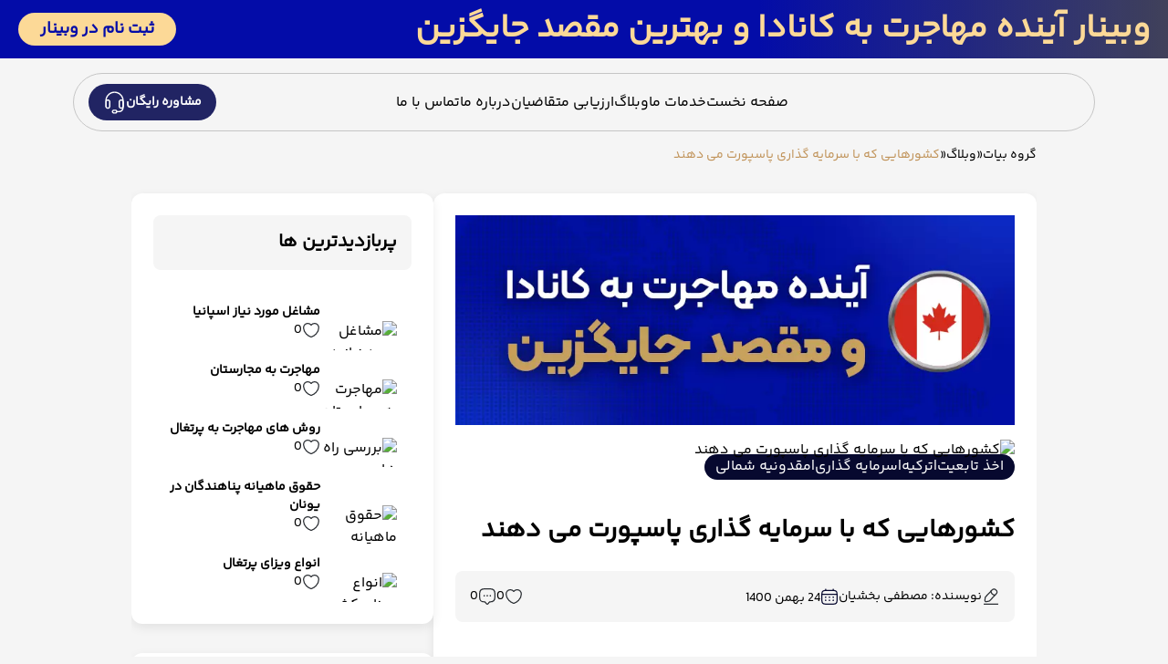

--- FILE ---
content_type: text/css; charset=UTF-8
request_url: https://bayatgroupe.com/_next/static/css/2825f65170801ed8.css
body_size: 23623
content:
/*
! tailwindcss v3.3.3 | MIT License | https://tailwindcss.com
*/*,:after,:before{box-sizing:border-box;border:0 solid #eee}:after,:before{--tw-content:""}html{line-height:1.5;-webkit-text-size-adjust:100%;-moz-tab-size:4;-o-tab-size:4;tab-size:4;font-family:Roboto,sans-serif;font-feature-settings:normal;font-variation-settings:normal}body{margin:0;line-height:inherit}hr{height:0;color:inherit;border-top-width:1px}abbr:where([title]){-webkit-text-decoration:underline dotted;text-decoration:underline dotted}h1,h2,h3,h4,h5,h6{font-size:inherit;font-weight:inherit}a{color:inherit;text-decoration:inherit}b,strong{font-weight:bolder}code,kbd,pre,samp{font-family:SFMono-Regular,Menlo,Monaco,Consolas,Liberation Mono,Courier New,monospace;font-size:1em}small{font-size:80%}sub,sup{font-size:75%;line-height:0;position:relative;vertical-align:baseline}sub{bottom:-.25em}sup{top:-.5em}table{text-indent:0;border-color:inherit;border-collapse:collapse}button,input,optgroup,select,textarea{font-family:inherit;font-feature-settings:inherit;font-variation-settings:inherit;font-size:100%;font-weight:inherit;line-height:inherit;color:inherit;margin:0;padding:0}button,select{text-transform:none}[type=button],[type=reset],[type=submit],button{-webkit-appearance:button;background-color:transparent;background-image:none}:-moz-focusring{outline:auto}:-moz-ui-invalid{box-shadow:none}progress{vertical-align:baseline}::-webkit-inner-spin-button,::-webkit-outer-spin-button{height:auto}[type=search]{-webkit-appearance:textfield;outline-offset:-2px}::-webkit-search-decoration{-webkit-appearance:none}::-webkit-file-upload-button{-webkit-appearance:button;font:inherit}summary{display:list-item}blockquote,dd,dl,figure,h1,h2,h3,h4,h5,h6,hr,p,pre{margin:0}fieldset{margin:0}fieldset,legend{padding:0}menu,ol,ul{list-style:none;margin:0;padding:0}dialog{padding:0}textarea{resize:vertical}input::-moz-placeholder,textarea::-moz-placeholder{opacity:1;color:#bdbdbd}input::placeholder,textarea::placeholder{opacity:1;color:#bdbdbd}[role=button],button{cursor:pointer}:disabled{cursor:default}audio,canvas,embed,iframe,img,object,svg,video{display:block;vertical-align:middle}img,video{max-width:100%;height:auto}[hidden]{display:none}*,:after,:before{--tw-border-spacing-x:0;--tw-border-spacing-y:0;--tw-translate-x:0;--tw-translate-y:0;--tw-rotate:0;--tw-skew-x:0;--tw-skew-y:0;--tw-scale-x:1;--tw-scale-y:1;--tw-pan-x: ;--tw-pan-y: ;--tw-pinch-zoom: ;--tw-scroll-snap-strictness:proximity;--tw-gradient-from-position: ;--tw-gradient-via-position: ;--tw-gradient-to-position: ;--tw-ordinal: ;--tw-slashed-zero: ;--tw-numeric-figure: ;--tw-numeric-spacing: ;--tw-numeric-fraction: ;--tw-ring-inset: ;--tw-ring-offset-width:0px;--tw-ring-offset-color:#fff;--tw-ring-color:rgba(33,150,243,.5);--tw-ring-offset-shadow:0 0 #0000;--tw-ring-shadow:0 0 #0000;--tw-shadow:0 0 #0000;--tw-shadow-colored:0 0 #0000;--tw-blur: ;--tw-brightness: ;--tw-contrast: ;--tw-grayscale: ;--tw-hue-rotate: ;--tw-invert: ;--tw-saturate: ;--tw-sepia: ;--tw-drop-shadow: ;--tw-backdrop-blur: ;--tw-backdrop-brightness: ;--tw-backdrop-contrast: ;--tw-backdrop-grayscale: ;--tw-backdrop-hue-rotate: ;--tw-backdrop-invert: ;--tw-backdrop-opacity: ;--tw-backdrop-saturate: ;--tw-backdrop-sepia: }::backdrop{--tw-border-spacing-x:0;--tw-border-spacing-y:0;--tw-translate-x:0;--tw-translate-y:0;--tw-rotate:0;--tw-skew-x:0;--tw-skew-y:0;--tw-scale-x:1;--tw-scale-y:1;--tw-pan-x: ;--tw-pan-y: ;--tw-pinch-zoom: ;--tw-scroll-snap-strictness:proximity;--tw-gradient-from-position: ;--tw-gradient-via-position: ;--tw-gradient-to-position: ;--tw-ordinal: ;--tw-slashed-zero: ;--tw-numeric-figure: ;--tw-numeric-spacing: ;--tw-numeric-fraction: ;--tw-ring-inset: ;--tw-ring-offset-width:0px;--tw-ring-offset-color:#fff;--tw-ring-color:rgba(33,150,243,.5);--tw-ring-offset-shadow:0 0 #0000;--tw-ring-shadow:0 0 #0000;--tw-shadow:0 0 #0000;--tw-shadow-colored:0 0 #0000;--tw-blur: ;--tw-brightness: ;--tw-contrast: ;--tw-grayscale: ;--tw-hue-rotate: ;--tw-invert: ;--tw-saturate: ;--tw-sepia: ;--tw-drop-shadow: ;--tw-backdrop-blur: ;--tw-backdrop-brightness: ;--tw-backdrop-contrast: ;--tw-backdrop-grayscale: ;--tw-backdrop-hue-rotate: ;--tw-backdrop-invert: ;--tw-backdrop-opacity: ;--tw-backdrop-saturate: ;--tw-backdrop-sepia: }.container{width:100%}@media (min-width:540px){.container{max-width:540px}}@media (min-width:720px){.container{max-width:720px}}@media (min-width:960px){.container{max-width:960px}}@media (min-width:1140px){.container{max-width:1140px}}@media (min-width:1320px){.container{max-width:1320px}}.fixed{position:fixed}.absolute{position:absolute}.relative{position:relative}.sticky{position:sticky}.-bottom-12{bottom:-3rem}.-bottom-16{bottom:-4rem}.-bottom-2{bottom:-.5rem}.-bottom-24{bottom:-6rem}.-bottom-32{bottom:-8rem}.-bottom-4{bottom:-1rem}.-bottom-5{bottom:-1.25rem}.-bottom-6{bottom:-1.5rem}.-left-28{left:-7rem}.-left-5{left:-1.25rem}.-left-\[23px\]{left:-23px}.-right-2\/3{right:-66.666667%}.-right-3{right:-.75rem}.-right-5{right:-1.25rem}.-right-6{right:-1.5rem}.-right-\[23px\]{right:-23px}.-right-full{right:-100%}.-top-0{top:0}.-top-10{top:-2.5rem}.-top-16{top:-4rem}.-top-2{top:-.5rem}.-top-4{top:-1rem}.-top-5{top:-1.25rem}.-top-6{top:-1.5rem}.-top-8{top:-2rem}.-top-9{top:-2.25rem}.bottom-0{bottom:0}.bottom-1\/2{bottom:50%}.bottom-10{bottom:2.5rem}.bottom-2{bottom:.5rem}.bottom-2\/3{bottom:66.666667%}.bottom-3{bottom:.75rem}.bottom-4{bottom:1rem}.bottom-6{bottom:1.5rem}.bottom-8{bottom:2rem}.bottom-\[10px\]{bottom:10px}.bottom-\[170px\]{bottom:170px}.bottom-\[203px\]{bottom:203px}.bottom-\[210px\]{bottom:210px}.bottom-\[232px\]{bottom:232px}.bottom-\[240px\]{bottom:240px}.bottom-\[30px\]{bottom:30px}.bottom-\[50px\]{bottom:50px}.bottom-\[70px\]{bottom:70px}.bottom-\[77px\]{bottom:77px}.bottom-\[800px\]{bottom:800px}.bottom-\[85px\]{bottom:85px}.bottom-\[90px\]{bottom:90px}.bottom-\[95px\]{bottom:95px}.bottom-full{bottom:100%}.left-0{left:0}.left-1{left:.25rem}.left-1\/2{left:50%}.left-1\/3{left:33.333333%}.left-1\/4{left:25%}.left-10{left:2.5rem}.left-12{left:3rem}.left-2{left:.5rem}.left-20{left:5rem}.left-24{left:6rem}.left-3{left:.75rem}.left-4{left:1rem}.left-5{left:1.25rem}.left-6{left:1.5rem}.left-\[200px\]{left:200px}.left-\[205px\]{left:205px}.left-\[215px\]{left:215px}.left-\[75px\]{left:75px}.left-\[83px\]{left:83px}.left-\[90px\]{left:90px}.right-0{right:0}.right-10{right:2.5rem}.right-115{right:-215px}.right-120{right:-440px}.right-2{right:.5rem}.right-20{right:5rem}.right-24{right:6rem}.right-4{right:1rem}.right-41{right:60px}.right-5{right:1.25rem}.right-6{right:1.5rem}.right-72{right:18rem}.right-9{right:2.25rem}.right-99{right:-190px}.right-\[110px\]{right:110px}.right-\[120px\]{right:120px}.right-\[129px\]{right:129px}.right-\[130px\]{right:130px}.right-\[200px\]{right:200px}.right-\[240px\]{right:240px}.right-\[245px\]{right:245px}.right-\[285px\]{right:285px}.right-\[310px\]{right:310px}.right-\[325px\]{right:325px}.right-\[50px\]{right:50px}.right-\[95px\]{right:95px}.right-\[97px\]{right:97px}.top-0{top:0}.top-1\/2{top:50%}.top-1\/3{top:33.333333%}.top-1\/4{top:25%}.top-12{top:3rem}.top-16{top:4rem}.top-2{top:.5rem}.top-20{top:5rem}.top-3{top:.75rem}.top-4{top:1rem}.top-48{top:12rem}.top-5{top:1.25rem}.top-6{top:1.5rem}.top-7{top:1.75rem}.top-8{top:2rem}.top-\[10px\]{top:10px}.top-\[145px\]{top:145px}.top-\[165px\]{top:165px}.top-\[210px\]{top:210px}.top-\[220px\]{top:220px}.top-\[50px\]{top:50px}.top-\[55px\]{top:55px}.top-\[68px\]{top:68px}.top-\[76px\]{top:76px}.top-\[80px\]{top:80px}.top-\[85px\]{top:85px}.top-full{top:100%}.-z-10{z-index:-10}.z-0{z-index:0}.z-10{z-index:10}.z-20{z-index:20}.z-30{z-index:30}.z-40{z-index:40}.z-50{z-index:50}.z-\[35\]{z-index:35}.z-\[45\]{z-index:45}.z-\[60\]{z-index:60}.z-\[65\]{z-index:65}.z-\[70\]{z-index:70}.z-\[80\]{z-index:80}.col-span-4{grid-column:span 4/span 4}.col-span-8{grid-column:span 8/span 8}.m-0{margin:0}.m-1{margin:.25rem}.-my-\[0\.1px\]{margin-top:-.1px;margin-bottom:-.1px}.mx-4{margin-left:1rem;margin-right:1rem}.mx-5{margin-left:1.25rem;margin-right:1.25rem}.mx-auto{margin-left:auto;margin-right:auto}.my-14{margin-top:3.5rem;margin-bottom:3.5rem}.my-4{margin-top:1rem;margin-bottom:1rem}.my-8{margin-top:2rem;margin-bottom:2rem}.my-auto{margin-top:auto;margin-bottom:auto}.-mt-1{margin-top:-.25rem}.-mt-16{margin-top:-4rem}.-mt-9{margin-top:-2.25rem}.-mt-\[70px\]{margin-top:-70px}.mb-1{margin-bottom:.25rem}.mb-10{margin-bottom:2.5rem}.mb-12{margin-bottom:3rem}.mb-14{margin-bottom:3.5rem}.mb-16{margin-bottom:4rem}.mb-2{margin-bottom:.5rem}.mb-20{margin-bottom:5rem}.mb-24{margin-bottom:6rem}.mb-4{margin-bottom:1rem}.mb-5{margin-bottom:1.25rem}.mb-6{margin-bottom:1.5rem}.mb-8{margin-bottom:2rem}.mb-\[140px\]{margin-bottom:140px}.ml-0{margin-left:0}.ml-2{margin-left:.5rem}.ml-4{margin-left:1rem}.ml-5{margin-left:1.25rem}.mr-0{margin-right:0}.mr-1{margin-right:.25rem}.mr-16{margin-right:4rem}.mr-2{margin-right:.5rem}.mr-3{margin-right:.75rem}.mr-4{margin-right:1rem}.mr-5{margin-right:1.25rem}.mr-6{margin-right:1.5rem}.mt-0{margin-top:0}.mt-1{margin-top:.25rem}.mt-10{margin-top:2.5rem}.mt-12{margin-top:3rem}.mt-14{margin-top:3.5rem}.mt-16{margin-top:4rem}.mt-2{margin-top:.5rem}.mt-20{margin-top:5rem}.mt-24{margin-top:6rem}.mt-28{margin-top:7rem}.mt-3{margin-top:.75rem}.mt-32{margin-top:8rem}.mt-4{margin-top:1rem}.mt-40{margin-top:10rem}.mt-48{margin-top:12rem}.mt-5{margin-top:1.25rem}.mt-6{margin-top:1.5rem}.mt-7{margin-top:1.75rem}.mt-8{margin-top:2rem}.mt-9{margin-top:2.25rem}.mt-\[1\.5px\]{margin-top:1.5px}.mt-\[100px\]{margin-top:100px}.mt-\[140px\]{margin-top:140px}.mt-\[16px\]{margin-top:16px}.mt-\[40px\]{margin-top:40px}.mt-\[60px\]{margin-top:60px}.mt-\[80px\]{margin-top:80px}.mt-\[90px\]{margin-top:90px}.line-clamp-2{-webkit-line-clamp:2}.line-clamp-2,.line-clamp-3{overflow:hidden;display:-webkit-box;-webkit-box-orient:vertical}.line-clamp-3{-webkit-line-clamp:3}.line-clamp-4{overflow:hidden;display:-webkit-box;-webkit-box-orient:vertical;-webkit-line-clamp:4}.block{display:block}.inline{display:inline}.flex{display:flex}.table{display:table}.grid{display:grid}.hidden{display:none}.aspect-\[1\/2\]{aspect-ratio:1/2}.aspect-\[1\/4\]{aspect-ratio:1/4}.aspect-\[2\/1\]{aspect-ratio:2/1}.aspect-\[3\/2\]{aspect-ratio:3/2}.aspect-\[5\/2\]{aspect-ratio:5/2}.aspect-\[5\/3\]{aspect-ratio:5/3}.aspect-square{aspect-ratio:1/1}.aspect-video{aspect-ratio:16/9}.h-0{height:0}.h-1\/2{height:50%}.h-1\/3{height:33.333333%}.h-1\/5{height:20%}.h-10{height:2.5rem}.h-11{height:2.75rem}.h-12{height:3rem}.h-14{height:3.5rem}.h-16{height:4rem}.h-2{height:.5rem}.h-2\/3{height:66.666667%}.h-2\/5{height:40%}.h-20{height:5rem}.h-24{height:6rem}.h-28{height:7rem}.h-3{height:.75rem}.h-3\/5{height:60%}.h-32{height:8rem}.h-36{height:9rem}.h-4{height:1rem}.h-4\/5{height:80%}.h-40{height:10rem}.h-44{height:11rem}.h-48{height:12rem}.h-5{height:1.25rem}.h-5\/6{height:83.333333%}.h-6{height:1.5rem}.h-7{height:1.75rem}.h-8{height:2rem}.h-80{height:20rem}.h-\[10px\]{height:10px}.h-\[11px\]{height:11px}.h-\[120px\]{height:120px}.h-\[150px\]{height:150px}.h-\[160px\]{height:160px}.h-\[1px\]{height:1px}.h-\[200px\]{height:200px}.h-\[218px\]{height:218px}.h-\[22px\]{height:22px}.h-\[24px\]{height:24px}.h-\[250px\]{height:250px}.h-\[260px\]{height:260px}.h-\[270px\]{height:270px}.h-\[280px\]{height:280px}.h-\[2px\]{height:2px}.h-\[300px\]{height:300px}.h-\[350px\]{height:350px}.h-\[400px\]{height:400px}.h-\[400vh\]{height:400vh}.h-\[40vh\]{height:40vh}.h-\[450px\]{height:450px}.h-\[48\%\]{height:48%}.h-\[500px\]{height:500px}.h-\[50vh\]{height:50vh}.h-\[51px\]{height:51px}.h-\[550px\]{height:550px}.h-\[600px\]{height:600px}.h-\[60px\]{height:60px}.h-\[65\%\]{height:65%}.h-\[70\%\]{height:70%}.h-\[700px\]{height:700px}.h-\[70px\]{height:70px}.h-\[71px\]{height:71px}.h-\[80\%\]{height:80%}.h-\[80vh\]{height:80vh}.h-\[85\%\]{height:85%}.h-\[850px\]{height:850px}.h-\[90\%\]{height:90%}.h-\[96px\]{height:96px}.h-auto{height:auto}.h-fit{height:-moz-fit-content;height:fit-content}.h-full{height:100%}.h-screen{height:100vh}.max-h-5\/6{max-height:90%}.max-h-\[80\%\]{max-height:80%}.max-h-\[900px\]{max-height:900px}.max-h-full{max-height:100%}.min-h-\[120px\]{min-height:120px}.min-h-\[250px\]{min-height:250px}.min-h-\[350px\]{min-height:350px}.min-h-\[400px\]{min-height:400px}.min-h-\[40px\]{min-height:40px}.min-h-\[50\%\]{min-height:50%}.min-h-screen{min-height:100vh}.w-0{width:0}.w-1{width:.25rem}.w-1\/2{width:50%}.w-1\/3{width:33.333333%}.w-1\/4{width:25%}.w-1\/5{width:20%}.w-10{width:2.5rem}.w-11\/12{width:91.666667%}.w-12{width:3rem}.w-14{width:3.5rem}.w-16{width:4rem}.w-2{width:.5rem}.w-2\/3{width:66.666667%}.w-2\/5{width:40%}.w-20{width:5rem}.w-24{width:6rem}.w-28{width:7rem}.w-3{width:.75rem}.w-3\/4{width:75%}.w-3\/5{width:60%}.w-32{width:8rem}.w-4{width:1rem}.w-4\/5{width:80%}.w-40{width:10rem}.w-48{width:12rem}.w-5{width:1.25rem}.w-5\/6{width:83.333333%}.w-56{width:14rem}.w-6{width:1.5rem}.w-64{width:16rem}.w-7{width:1.75rem}.w-8{width:2rem}.w-95{width:95%}.w-\[0\.5px\]{width:.5px}.w-\[10\%\]{width:10%}.w-\[100px\]{width:100px}.w-\[10px\]{width:10px}.w-\[120px\]{width:120px}.w-\[130px\]{width:130px}.w-\[160px\]{width:160px}.w-\[1px\]{width:1px}.w-\[212px\]{width:212px}.w-\[213px\]{width:213px}.w-\[22px\]{width:22px}.w-\[240px\]{width:240px}.w-\[250px\]{width:250px}.w-\[300px\]{width:300px}.w-\[31\%\]{width:31%}.w-\[400px\]{width:400px}.w-\[49\%\]{width:49%}.w-\[65px\]{width:65px}.w-\[750px\]{width:750px}.w-\[800px\]{width:800px}.w-\[90\%\]{width:90%}.w-\[90px\]{width:90px}.w-\[92\%\]{width:92%}.w-\[94\%\]{width:94%}.w-\[95\%\]{width:95%}.w-fit{width:-moz-fit-content;width:fit-content}.w-full{width:100%}.w-screen{width:100vw}.min-w-\[105px\]{min-width:105px}.max-w-\[70\%\]{max-width:70%}.shrink-0{flex-shrink:0}.flex-grow,.grow{flex-grow:1}.-translate-x-14{--tw-translate-x:-3.5rem}.-translate-x-14,.-translate-x-8{transform:translate(var(--tw-translate-x),var(--tw-translate-y)) rotate(var(--tw-rotate)) skewX(var(--tw-skew-x)) skewY(var(--tw-skew-y)) scaleX(var(--tw-scale-x)) scaleY(var(--tw-scale-y))}.-translate-x-8{--tw-translate-x:-2rem}.-translate-y-1{--tw-translate-y:-0.25rem}.-translate-y-1,.-translate-y-5{transform:translate(var(--tw-translate-x),var(--tw-translate-y)) rotate(var(--tw-rotate)) skewX(var(--tw-skew-x)) skewY(var(--tw-skew-y)) scaleX(var(--tw-scale-x)) scaleY(var(--tw-scale-y))}.-translate-y-5{--tw-translate-y:-1.25rem}.translate-x-1{--tw-translate-x:0.25rem}.translate-x-1,.translate-x-12{transform:translate(var(--tw-translate-x),var(--tw-translate-y)) rotate(var(--tw-rotate)) skewX(var(--tw-skew-x)) skewY(var(--tw-skew-y)) scaleX(var(--tw-scale-x)) scaleY(var(--tw-scale-y))}.translate-x-12{--tw-translate-x:3rem}.translate-x-2{--tw-translate-x:0.5rem}.translate-x-2,.translate-x-4{transform:translate(var(--tw-translate-x),var(--tw-translate-y)) rotate(var(--tw-rotate)) skewX(var(--tw-skew-x)) skewY(var(--tw-skew-y)) scaleX(var(--tw-scale-x)) scaleY(var(--tw-scale-y))}.translate-x-4{--tw-translate-x:1rem}.translate-x-\[10px\]{--tw-translate-x:10px}.translate-x-\[10px\],.translate-y-12{transform:translate(var(--tw-translate-x),var(--tw-translate-y)) rotate(var(--tw-rotate)) skewX(var(--tw-skew-x)) skewY(var(--tw-skew-y)) scaleX(var(--tw-scale-x)) scaleY(var(--tw-scale-y))}.translate-y-12{--tw-translate-y:3rem}.translate-y-6{--tw-translate-y:1.5rem}.-rotate-90,.translate-y-6{transform:translate(var(--tw-translate-x),var(--tw-translate-y)) rotate(var(--tw-rotate)) skewX(var(--tw-skew-x)) skewY(var(--tw-skew-y)) scaleX(var(--tw-scale-x)) scaleY(var(--tw-scale-y))}.-rotate-90{--tw-rotate:-90deg}.rotate-0{--tw-rotate:0deg}.rotate-0,.rotate-12{transform:translate(var(--tw-translate-x),var(--tw-translate-y)) rotate(var(--tw-rotate)) skewX(var(--tw-skew-x)) skewY(var(--tw-skew-y)) scaleX(var(--tw-scale-x)) scaleY(var(--tw-scale-y))}.rotate-12{--tw-rotate:12deg}.rotate-180{--tw-rotate:180deg}.rotate-180,.rotate-45{transform:translate(var(--tw-translate-x),var(--tw-translate-y)) rotate(var(--tw-rotate)) skewX(var(--tw-skew-x)) skewY(var(--tw-skew-y)) scaleX(var(--tw-scale-x)) scaleY(var(--tw-scale-y))}.rotate-45{--tw-rotate:45deg}.rotate-90{--tw-rotate:90deg}.rotate-90,.scale-x-\[-1\]{transform:translate(var(--tw-translate-x),var(--tw-translate-y)) rotate(var(--tw-rotate)) skewX(var(--tw-skew-x)) skewY(var(--tw-skew-y)) scaleX(var(--tw-scale-x)) scaleY(var(--tw-scale-y))}.scale-x-\[-1\]{--tw-scale-x:-1}.transform{transform:translate(var(--tw-translate-x),var(--tw-translate-y)) rotate(var(--tw-rotate)) skewX(var(--tw-skew-x)) skewY(var(--tw-skew-y)) scaleX(var(--tw-scale-x)) scaleY(var(--tw-scale-y))}@keyframes bounce{0%,to{transform:translateY(-25%);animation-timing-function:cubic-bezier(.8,0,1,1)}50%{transform:none;animation-timing-function:cubic-bezier(0,0,.2,1)}}.animate-bounce{animation:bounce 1s infinite}@keyframes marquee{0%{transform:translateX(0)}to{transform:translateX(100%)}}.animate-marquee{animation:marquee 25s linear infinite}@keyframes ping{75%,to{transform:scale(2);opacity:0}}.animate-ping{animation:ping 1s cubic-bezier(0,0,.2,1) infinite}.animate-pulse{animation:pulse 2s cubic-bezier(.4,0,.6,1) infinite}.animate-pulse-slow{animation:pulse 3s cubic-bezier(.4,0,.6,1) infinite}@keyframes pulse{50%{opacity:.5}}.animate-pulse-superslow{animation:pulse 4s cubic-bezier(.4,0,.6,1) infinite}@keyframes spin{0%{transform:rotate(0deg)}to{transform:rotate(1turn)}}.animate-spin{animation:spin 1s linear infinite}.cursor-default{cursor:default}.cursor-pointer{cursor:pointer}.select-none{-webkit-user-select:none;-moz-user-select:none;user-select:none}.snap-start{scroll-snap-align:start}.scroll-mt-\[160px\]{scroll-margin-top:160px}.list-decimal{list-style-type:decimal}.list-disc{list-style-type:disc}.grid-cols-1{grid-template-columns:repeat(1,minmax(0,1fr))}.grid-cols-12{grid-template-columns:repeat(12,minmax(0,1fr))}.grid-cols-2{grid-template-columns:repeat(2,minmax(0,1fr))}.flex-row{flex-direction:row}.flex-row-reverse{flex-direction:row-reverse}.flex-col{flex-direction:column}.flex-col-reverse{flex-direction:column-reverse}.flex-wrap{flex-wrap:wrap}.flex-wrap-reverse{flex-wrap:wrap-reverse}.flex-nowrap{flex-wrap:nowrap}.items-start{align-items:flex-start}.items-end{align-items:flex-end}.items-center{align-items:center}.justify-start{justify-content:flex-start}.justify-end{justify-content:flex-end}.justify-center{justify-content:center}.justify-between{justify-content:space-between}.gap-0{gap:0}.gap-1{gap:.25rem}.gap-12{gap:3rem}.gap-14{gap:3.5rem}.gap-16{gap:4rem}.gap-2{gap:.5rem}.gap-3{gap:.75rem}.gap-36{gap:9rem}.gap-4{gap:1rem}.gap-5{gap:1.25rem}.gap-6{gap:1.5rem}.gap-8{gap:2rem}.gap-9{gap:2.25rem}.self-start{align-self:flex-start}.self-end{align-self:flex-end}.self-center{align-self:center}.overflow-auto{overflow:auto}.overflow-hidden{overflow:hidden}.overflow-x-auto{overflow-x:auto}.overflow-y-auto{overflow-y:auto}.overflow-x-hidden{overflow-x:hidden}.overflow-y-hidden{overflow-y:hidden}.overflow-x-clip{overflow-x:clip}.overflow-x-scroll{overflow-x:scroll}.\!scroll-smooth{scroll-behavior:smooth!important}.scroll-smooth{scroll-behavior:smooth}.whitespace-nowrap{white-space:nowrap}.rounded-2xl{border-radius:1rem}.rounded-3xl{border-radius:1.5rem}.rounded-\[35px\]{border-radius:35px}.rounded-\[4px\]{border-radius:4px}.rounded-full{border-radius:9999px}.rounded-lg{border-radius:.5rem}.rounded-md{border-radius:.375rem}.rounded-xl{border-radius:.75rem}.rounded-b-xl{border-bottom-right-radius:.75rem;border-bottom-left-radius:.75rem}.rounded-l-none{border-top-left-radius:0;border-bottom-left-radius:0}.rounded-r-full{border-top-right-radius:9999px;border-bottom-right-radius:9999px}.rounded-bl-3xl{border-bottom-left-radius:1.5rem}.rounded-bl-full{border-bottom-left-radius:9999px}.rounded-bl-xl{border-bottom-left-radius:.75rem}.rounded-br-3xl{border-bottom-right-radius:1.5rem}.rounded-br-full{border-bottom-right-radius:9999px}.rounded-br-xl{border-bottom-right-radius:.75rem}.rounded-tl-3xl{border-top-left-radius:1.5rem}.rounded-tl-full{border-top-left-radius:9999px}.rounded-tl-lg{border-top-left-radius:.5rem}.rounded-tl-xl{border-top-left-radius:.75rem}.rounded-tr-3xl{border-top-right-radius:1.5rem}.rounded-tr-full{border-top-right-radius:9999px}.rounded-tr-lg{border-top-right-radius:.5rem}.rounded-tr-xl{border-top-right-radius:.75rem}.border{border-width:1px}.border-0{border-width:0}.border-2{border-width:2px}.border-4{border-width:4px}.border-8{border-width:8px}.border-\[0\.4px\]{border-width:.4px}.border-\[0\.5px\]{border-width:.5px}.border-\[12px\]{border-width:12px}.border-\[1px\]{border-width:1px}.border-\[2px\]{border-width:2px}.border-b-2{border-bottom-width:2px}.border-b-8{border-bottom-width:8px}.border-b-\[0\.5px\]{border-bottom-width:.5px}.border-b-\[20px\]{border-bottom-width:20px}.border-b-\[30px\]{border-bottom-width:30px}.border-b-\[40px\]{border-bottom-width:40px}.border-b-\[70px\]{border-bottom-width:70px}.border-l-8{border-left-width:8px}.border-l-\[0\.5px\]{border-left-width:.5px}.border-l-\[100vw\]{border-left-width:100vw}.border-r-8{border-right-width:8px}.border-r-\[0\.5px\]{border-right-width:.5px}.border-r-\[100vw\]{border-right-width:100vw}.border-t-8{border-top-width:8px}.border-t-\[20px\]{border-top-width:20px}.border-t-\[30px\]{border-top-width:30px}.border-t-\[40px\]{border-top-width:40px}.border-t-\[70px\]{border-top-width:70px}.border-\[\#C1945B\]{--tw-border-opacity:1;border-color:rgb(193 148 91/var(--tw-border-opacity))}.border-\[2xp\]{border-color:2xp}.border-blog-background{--tw-border-opacity:1;border-color:rgb(245 245 245/var(--tw-border-opacity))}.border-dark-gold{--tw-border-opacity:1;border-color:rgb(193 148 91/var(--tw-border-opacity))}.border-gray-200{--tw-border-opacity:1;border-color:rgb(238 238 238/var(--tw-border-opacity))}.border-gray-300{--tw-border-opacity:1;border-color:rgb(224 224 224/var(--tw-border-opacity))}.border-gray-400{--tw-border-opacity:1;border-color:rgb(189 189 189/var(--tw-border-opacity))}.border-gray-500{--tw-border-opacity:1;border-color:rgb(158 158 158/var(--tw-border-opacity))}.border-gray-700{--tw-border-opacity:1;border-color:rgb(97 97 97/var(--tw-border-opacity))}.border-green-500{--tw-border-opacity:1;border-color:rgb(76 175 80/var(--tw-border-opacity))}.border-new-background{--tw-border-opacity:1;border-color:rgb(244 244 244/var(--tw-border-opacity))}.border-new-background-2{--tw-border-opacity:1;border-color:rgb(232 232 232/var(--tw-border-opacity))}.border-new-bayat{--tw-border-opacity:1;border-color:rgb(33 36 99/var(--tw-border-opacity))}.border-new-border-1{--tw-border-opacity:1;border-color:rgb(197 197 197/var(--tw-border-opacity))}.border-red-600{--tw-border-opacity:1;border-color:rgb(229 57 53/var(--tw-border-opacity))}.border-white{--tw-border-opacity:1;border-color:rgb(255 255 255/var(--tw-border-opacity))}.border-white\/70{border-color:hsla(0,0%,100%,.7)}.border-b-bayat{--tw-border-opacity:1;border-bottom-color:rgb(7 9 47/var(--tw-border-opacity))}.border-b-blog-background{--tw-border-opacity:1;border-bottom-color:rgb(245 245 245/var(--tw-border-opacity))}.border-b-gray-200{--tw-border-opacity:1;border-bottom-color:rgb(238 238 238/var(--tw-border-opacity))}.border-b-gray-300{--tw-border-opacity:1;border-bottom-color:rgb(224 224 224/var(--tw-border-opacity))}.border-b-white{--tw-border-opacity:1;border-bottom-color:rgb(255 255 255/var(--tw-border-opacity))}.border-l-gray-200{--tw-border-opacity:1;border-left-color:rgb(238 238 238/var(--tw-border-opacity))}.border-l-gray-300{--tw-border-opacity:1;border-left-color:rgb(224 224 224/var(--tw-border-opacity))}.border-l-transparent{border-left-color:transparent}.border-l-white{--tw-border-opacity:1;border-left-color:rgb(255 255 255/var(--tw-border-opacity))}.border-r-gray-200{--tw-border-opacity:1;border-right-color:rgb(238 238 238/var(--tw-border-opacity))}.border-r-gray-300{--tw-border-opacity:1;border-right-color:rgb(224 224 224/var(--tw-border-opacity))}.border-r-transparent{border-right-color:transparent}.border-r-white{--tw-border-opacity:1;border-right-color:rgb(255 255 255/var(--tw-border-opacity))}.border-t-bayat{--tw-border-opacity:1;border-top-color:rgb(7 9 47/var(--tw-border-opacity))}.border-t-gray-300{--tw-border-opacity:1;border-top-color:rgb(224 224 224/var(--tw-border-opacity))}.border-t-white{--tw-border-opacity:1;border-top-color:rgb(255 255 255/var(--tw-border-opacity))}.bg-\[\#07092F\]{--tw-bg-opacity:1;background-color:rgb(7 9 47/var(--tw-bg-opacity))}.bg-\[\#474850\]{--tw-bg-opacity:1;background-color:rgb(71 72 80/var(--tw-bg-opacity))}.bg-\[\#C1945B\]{--tw-bg-opacity:1;background-color:rgb(193 148 91/var(--tw-bg-opacity))}.bg-\[\#EBEBEB\]{--tw-bg-opacity:1;background-color:rgb(235 235 235/var(--tw-bg-opacity))}.bg-\[\#EFEFEF\]{--tw-bg-opacity:1;background-color:rgb(239 239 239/var(--tw-bg-opacity))}.bg-\[\#F5F5FF\]{--tw-bg-opacity:1;background-color:rgb(245 245 255/var(--tw-bg-opacity))}.bg-\[\#F7F7F7\]{--tw-bg-opacity:1;background-color:rgb(247 247 247/var(--tw-bg-opacity))}.bg-bayat{--tw-bg-opacity:1;background-color:rgb(7 9 47/var(--tw-bg-opacity))}.bg-black{--tw-bg-opacity:1;background-color:rgb(0 0 0/var(--tw-bg-opacity))}.bg-black\/20{background-color:rgba(0,0,0,.2)}.bg-black\/50{background-color:rgba(0,0,0,.5)}.bg-black\/60{background-color:rgba(0,0,0,.6)}.bg-blog-background{--tw-bg-opacity:1;background-color:rgb(245 245 245/var(--tw-bg-opacity))}.bg-dark-gold{--tw-bg-opacity:1;background-color:rgb(193 148 91/var(--tw-bg-opacity))}.bg-gold-light{--tw-bg-opacity:1;background-color:rgb(252 217 151/var(--tw-bg-opacity))}.bg-gray-100{--tw-bg-opacity:1;background-color:rgb(245 245 245/var(--tw-bg-opacity))}.bg-gray-200{--tw-bg-opacity:1;background-color:rgb(238 238 238/var(--tw-bg-opacity))}.bg-gray-300{--tw-bg-opacity:1;background-color:rgb(224 224 224/var(--tw-bg-opacity))}.bg-gray-400{--tw-bg-opacity:1;background-color:rgb(189 189 189/var(--tw-bg-opacity))}.bg-gray-500\/60{background-color:hsla(0,0%,62%,.6)}.bg-new-background{--tw-bg-opacity:1;background-color:rgb(244 244 244/var(--tw-bg-opacity))}.bg-new-background-1{background-color:#e8e8e850}.bg-new-background-2{--tw-bg-opacity:1;background-color:rgb(232 232 232/var(--tw-bg-opacity))}.bg-new-background\/95{background-color:hsla(0,0%,96%,.95)}.bg-new-bayat{--tw-bg-opacity:1;background-color:rgb(33 36 99/var(--tw-bg-opacity))}.bg-new-bayat3{--tw-bg-opacity:1;background-color:rgb(19 20 51/var(--tw-bg-opacity))}.bg-new-gold{--tw-bg-opacity:1;background-color:rgb(188 168 81/var(--tw-bg-opacity))}.bg-new-gold\/70{background-color:rgba(188,168,81,.7)}.bg-red-100{--tw-bg-opacity:1;background-color:rgb(255 205 210/var(--tw-bg-opacity))}.bg-transparent{background-color:transparent}.bg-white{--tw-bg-opacity:1;background-color:rgb(255 255 255/var(--tw-bg-opacity))}.bg-white\/20{background-color:hsla(0,0%,100%,.2)}.bg-white\/40{background-color:hsla(0,0%,100%,.4)}.bg-white\/60{background-color:hsla(0,0%,100%,.6)}.bg-white\/90{background-color:hsla(0,0%,100%,.9)}.bg-gradient-radial{background-image:radial-gradient(var(--tw-gradient-stops))}.bg-gradient-to-b{background-image:linear-gradient(to bottom,var(--tw-gradient-stops))}.bg-gradient-to-l{background-image:linear-gradient(to left,var(--tw-gradient-stops))}.bg-gradient-to-r{background-image:linear-gradient(to right,var(--tw-gradient-stops))}.bg-gradient-to-t{background-image:linear-gradient(to top,var(--tw-gradient-stops))}.bg-gradient-to-tr{background-image:linear-gradient(to top right,var(--tw-gradient-stops))}.bg-none{background-image:none}.from-\[\#07092F\]{--tw-gradient-from:#07092f var(--tw-gradient-from-position);--tw-gradient-to:rgba(7,9,47,0) var(--tw-gradient-to-position);--tw-gradient-stops:var(--tw-gradient-from),var(--tw-gradient-to)}.from-bayat\/20{--tw-gradient-from:rgba(7,9,47,.2) var(--tw-gradient-from-position);--tw-gradient-to:rgba(7,9,47,0) var(--tw-gradient-to-position);--tw-gradient-stops:var(--tw-gradient-from),var(--tw-gradient-to)}.from-bayat\/40{--tw-gradient-from:rgba(7,9,47,.4) var(--tw-gradient-from-position);--tw-gradient-to:rgba(7,9,47,0) var(--tw-gradient-to-position);--tw-gradient-stops:var(--tw-gradient-from),var(--tw-gradient-to)}.from-bayat\/50{--tw-gradient-from:rgba(7,9,47,.5) var(--tw-gradient-from-position);--tw-gradient-to:rgba(7,9,47,0) var(--tw-gradient-to-position);--tw-gradient-stops:var(--tw-gradient-from),var(--tw-gradient-to)}.from-bayat\/60{--tw-gradient-from:rgba(7,9,47,.6) var(--tw-gradient-from-position);--tw-gradient-to:rgba(7,9,47,0) var(--tw-gradient-to-position);--tw-gradient-stops:var(--tw-gradient-from),var(--tw-gradient-to)}.from-bayat\/70{--tw-gradient-from:rgba(7,9,47,.7) var(--tw-gradient-from-position);--tw-gradient-to:rgba(7,9,47,0) var(--tw-gradient-to-position);--tw-gradient-stops:var(--tw-gradient-from),var(--tw-gradient-to)}.from-black\/90{--tw-gradient-from:rgba(0,0,0,.9) var(--tw-gradient-from-position);--tw-gradient-to:transparent var(--tw-gradient-to-position);--tw-gradient-stops:var(--tw-gradient-from),var(--tw-gradient-to)}.from-gold-very-light{--tw-gradient-from:#8f6701 var(--tw-gradient-from-position);--tw-gradient-to:rgba(143,103,1,0) var(--tw-gradient-to-position);--tw-gradient-stops:var(--tw-gradient-from),var(--tw-gradient-to)}.from-gray-400{--tw-gradient-from:#bdbdbd var(--tw-gradient-from-position);--tw-gradient-to:hsla(0,0%,74%,0) var(--tw-gradient-to-position);--tw-gradient-stops:var(--tw-gradient-from),var(--tw-gradient-to)}.from-green-500{--tw-gradient-from:#4caf50 var(--tw-gradient-from-position);--tw-gradient-to:rgba(76,175,80,0) var(--tw-gradient-to-position);--tw-gradient-stops:var(--tw-gradient-from),var(--tw-gradient-to)}.from-new-background\/0{--tw-gradient-from:hsla(0,0%,96%,0) var(--tw-gradient-from-position);--tw-gradient-to:hsla(0,0%,96%,0) var(--tw-gradient-to-position);--tw-gradient-stops:var(--tw-gradient-from),var(--tw-gradient-to)}.from-new-bayat{--tw-gradient-from:#212463 var(--tw-gradient-from-position);--tw-gradient-to:rgba(33,36,99,0) var(--tw-gradient-to-position);--tw-gradient-stops:var(--tw-gradient-from),var(--tw-gradient-to)}.from-new-bayat\/60{--tw-gradient-from:rgba(33,36,99,.6) var(--tw-gradient-from-position);--tw-gradient-to:rgba(33,36,99,0) var(--tw-gradient-to-position);--tw-gradient-stops:var(--tw-gradient-from),var(--tw-gradient-to)}.from-new-bayat\/70{--tw-gradient-from:rgba(33,36,99,.7) var(--tw-gradient-from-position);--tw-gradient-to:rgba(33,36,99,0) var(--tw-gradient-to-position);--tw-gradient-stops:var(--tw-gradient-from),var(--tw-gradient-to)}.from-new-bayat2{--tw-gradient-from:#030ca8 var(--tw-gradient-from-position);--tw-gradient-to:rgba(3,12,168,0) var(--tw-gradient-to-position);--tw-gradient-stops:var(--tw-gradient-from),var(--tw-gradient-to)}.from-new-bayat2\/80{--tw-gradient-from:rgba(3,12,168,.8) var(--tw-gradient-from-position);--tw-gradient-to:rgba(3,12,168,0) var(--tw-gradient-to-position);--tw-gradient-stops:var(--tw-gradient-from),var(--tw-gradient-to)}.from-new-bayat3\/80{--tw-gradient-from:rgba(19,20,51,.8) var(--tw-gradient-from-position);--tw-gradient-to:rgba(19,20,51,0) var(--tw-gradient-to-position);--tw-gradient-stops:var(--tw-gradient-from),var(--tw-gradient-to)}.from-transparent{--tw-gradient-from:transparent var(--tw-gradient-from-position);--tw-gradient-to:transparent var(--tw-gradient-to-position);--tw-gradient-stops:var(--tw-gradient-from),var(--tw-gradient-to)}.from-white\/10{--tw-gradient-from:hsla(0,0%,100%,.1) var(--tw-gradient-from-position);--tw-gradient-to:hsla(0,0%,100%,0) var(--tw-gradient-to-position);--tw-gradient-stops:var(--tw-gradient-from),var(--tw-gradient-to)}.from-white\/20{--tw-gradient-from:hsla(0,0%,100%,.2) var(--tw-gradient-from-position);--tw-gradient-to:hsla(0,0%,100%,0) var(--tw-gradient-to-position);--tw-gradient-stops:var(--tw-gradient-from),var(--tw-gradient-to)}.from-white\/30{--tw-gradient-from:hsla(0,0%,100%,.3) var(--tw-gradient-from-position);--tw-gradient-to:hsla(0,0%,100%,0) var(--tw-gradient-to-position);--tw-gradient-stops:var(--tw-gradient-from),var(--tw-gradient-to)}.from-0\%{--tw-gradient-from-position:0%}.from-10\%{--tw-gradient-from-position:10%}.from-20\%{--tw-gradient-from-position:20%}.from-30\%{--tw-gradient-from-position:30%}.from-5\%{--tw-gradient-from-position:5%}.via-bayat\/80{--tw-gradient-to:rgba(7,9,47,0) var(--tw-gradient-to-position);--tw-gradient-stops:var(--tw-gradient-from),rgba(7,9,47,.8) var(--tw-gradient-via-position),var(--tw-gradient-to)}.via-bayat\/90{--tw-gradient-to:rgba(7,9,47,0) var(--tw-gradient-to-position);--tw-gradient-stops:var(--tw-gradient-from),rgba(7,9,47,.9) var(--tw-gradient-via-position),var(--tw-gradient-to)}.via-white{--tw-gradient-to:hsla(0,0%,100%,0) var(--tw-gradient-to-position);--tw-gradient-stops:var(--tw-gradient-from),#fff var(--tw-gradient-via-position),var(--tw-gradient-to)}.via-white\/50{--tw-gradient-to:hsla(0,0%,100%,0) var(--tw-gradient-to-position);--tw-gradient-stops:var(--tw-gradient-from),hsla(0,0%,100%,.5) var(--tw-gradient-via-position),var(--tw-gradient-to)}.via-white\/75{--tw-gradient-to:hsla(0,0%,100%,0) var(--tw-gradient-to-position);--tw-gradient-stops:var(--tw-gradient-from),hsla(0,0%,100%,.75) var(--tw-gradient-via-position),var(--tw-gradient-to)}.via-30\%{--tw-gradient-via-position:30%}.via-35\%{--tw-gradient-via-position:35%}.via-40\%{--tw-gradient-via-position:40%}.via-50\%{--tw-gradient-via-position:50%}.to-\[\#151850\]{--tw-gradient-to:#151850 var(--tw-gradient-to-position)}.to-bayat,.to-bayat\/100{--tw-gradient-to:#07092f var(--tw-gradient-to-position)}.to-bayat\/80{--tw-gradient-to:rgba(7,9,47,.8) var(--tw-gradient-to-position)}.to-black\/0{--tw-gradient-to:transparent var(--tw-gradient-to-position)}.to-dark-gold{--tw-gradient-to:#c1945b var(--tw-gradient-to-position)}.to-gray-200{--tw-gradient-to:#eee var(--tw-gradient-to-position)}.to-gray-700{--tw-gradient-to:#616161 var(--tw-gradient-to-position)}.to-new-background\/95{--tw-gradient-to:hsla(0,0%,96%,.95) var(--tw-gradient-to-position)}.to-new-bayat{--tw-gradient-to:#212463 var(--tw-gradient-to-position)}.to-new-bayat2{--tw-gradient-to:#030ca8 var(--tw-gradient-to-position)}.to-new-bayat2\/50{--tw-gradient-to:rgba(3,12,168,.5) var(--tw-gradient-to-position)}.to-new-bayat2\/60{--tw-gradient-to:rgba(3,12,168,.6) var(--tw-gradient-to-position)}.to-new-bayat3{--tw-gradient-to:#131433 var(--tw-gradient-to-position)}.to-white{--tw-gradient-to:#fff var(--tw-gradient-to-position)}.to-white\/10{--tw-gradient-to:hsla(0,0%,100%,.1) var(--tw-gradient-to-position)}.to-white\/95{--tw-gradient-to:hsla(0,0%,100%,.95) var(--tw-gradient-to-position)}.to-100\%{--tw-gradient-to-position:100%}.to-30\%{--tw-gradient-to-position:30%}.to-35\%{--tw-gradient-to-position:35%}.to-40\%{--tw-gradient-to-position:40%}.to-45\%{--tw-gradient-to-position:45%}.to-50\%{--tw-gradient-to-position:50%}.to-60\%{--tw-gradient-to-position:60%}.to-65\%{--tw-gradient-to-position:65%}.to-70\%{--tw-gradient-to-position:70%}.to-80\%{--tw-gradient-to-position:80%}.object-contain{-o-object-fit:contain;object-fit:contain}.object-cover{-o-object-fit:cover;object-fit:cover}.object-bottom{-o-object-position:bottom;object-position:bottom}.object-center{-o-object-position:center;object-position:center}.object-left{-o-object-position:left;object-position:left}.object-top{-o-object-position:top;object-position:top}.p-1{padding:.25rem}.p-2{padding:.5rem}.p-20{padding:5rem}.p-3{padding:.75rem}.p-4{padding:1rem}.p-5{padding:1.25rem}.p-6{padding:1.5rem}.p-8{padding:2rem}.p-\[10px\]{padding:10px}.p-\[2px\]{padding:2px}.px-0{padding-left:0;padding-right:0}.px-1{padding-left:.25rem;padding-right:.25rem}.px-12{padding-left:3rem;padding-right:3rem}.px-14{padding-left:3.5rem;padding-right:3.5rem}.px-2{padding-left:.5rem;padding-right:.5rem}.px-20{padding-left:5rem;padding-right:5rem}.px-24{padding-left:6rem;padding-right:6rem}.px-3{padding-left:.75rem;padding-right:.75rem}.px-4{padding-left:1rem;padding-right:1rem}.px-5{padding-left:1.25rem;padding-right:1.25rem}.px-6{padding-left:1.5rem;padding-right:1.5rem}.px-7{padding-left:1.75rem;padding-right:1.75rem}.px-8{padding-left:2rem;padding-right:2rem}.py-0{padding-top:0;padding-bottom:0}.py-1{padding-top:.25rem;padding-bottom:.25rem}.py-10{padding-top:2.5rem;padding-bottom:2.5rem}.py-12{padding-top:3rem;padding-bottom:3rem}.py-16{padding-top:4rem;padding-bottom:4rem}.py-2{padding-top:.5rem;padding-bottom:.5rem}.py-24{padding-top:6rem;padding-bottom:6rem}.py-3{padding-top:.75rem;padding-bottom:.75rem}.py-4{padding-top:1rem;padding-bottom:1rem}.py-5{padding-top:1.25rem;padding-bottom:1.25rem}.py-6{padding-top:1.5rem;padding-bottom:1.5rem}.py-7{padding-top:1.75rem;padding-bottom:1.75rem}.py-8{padding-top:2rem;padding-bottom:2rem}.py-\[1\.5\%\]{padding-top:1.5%;padding-bottom:1.5%}.py-\[10px\]{padding-top:10px;padding-bottom:10px}.py-\[2px\]{padding-top:2px;padding-bottom:2px}.py-\[6px\]{padding-top:6px;padding-bottom:6px}.pb-10{padding-bottom:2.5rem}.pb-4{padding-bottom:1rem}.pb-5{padding-bottom:1.25rem}.pb-6{padding-bottom:1.5rem}.pb-8{padding-bottom:2rem}.pb-\[85px\]{padding-bottom:85px}.pl-1{padding-left:.25rem}.pl-10{padding-left:2.5rem}.pl-2{padding-left:.5rem}.pl-20{padding-left:5rem}.pl-24{padding-left:6rem}.pl-3{padding-left:.75rem}.pl-4{padding-left:1rem}.pl-6{padding-left:1.5rem}.pr-0{padding-right:0}.pr-1{padding-right:.25rem}.pr-2{padding-right:.5rem}.pr-20{padding-right:5rem}.pr-24{padding-right:6rem}.pr-3{padding-right:.75rem}.pr-32{padding-right:8rem}.pr-4{padding-right:1rem}.pr-8{padding-right:2rem}.pt-0{padding-top:0}.pt-1{padding-top:.25rem}.pt-2{padding-top:.5rem}.pt-20{padding-top:5rem}.pt-24{padding-top:6rem}.pt-28{padding-top:7rem}.pt-4{padding-top:1rem}.pt-40{padding-top:10rem}.pt-44{padding-top:11rem}.pt-6{padding-top:1.5rem}.pt-7{padding-top:1.75rem}.pt-8{padding-top:2rem}.pt-\[128px\]{padding-top:128px}.pt-\[140px\]{padding-top:140px}.pt-\[80px\]{padding-top:80px}.text-left{text-align:left}.text-center{text-align:center}.text-right{text-align:right}.text-justify{text-align:justify}.text-start{text-align:start}.font-regular{font-family:var(--font-yekan-regular)}.font-yekanfat{font-family:var(--font-yekan-fat)}.font-yekanlight{font-family:var(--font-yekan-light)}.text-2xl{font-size:1.5rem;line-height:2rem}.text-3xl{font-size:1.875rem;line-height:2.25rem}.text-4xl{font-size:2.25rem;line-height:2.5rem}.text-5xl{font-size:3rem;line-height:1}.text-6xl{font-size:3.75rem;line-height:1}.text-\[10px\]{font-size:10px}.text-\[11px\]{font-size:11px}.text-\[12px\]{font-size:12px}.text-\[14px\]{font-size:14px}.text-\[16px\]{font-size:16px}.text-\[18px\]{font-size:18px}.text-\[20px\]{font-size:20px}.text-\[22px\]{font-size:22px}.text-\[24px\]{font-size:24px}.text-\[28px\]{font-size:28px}.text-\[36px\]{font-size:36px}.text-\[68px\]{font-size:68px}.text-\[74px\]{font-size:74px}.text-\[8px\]{font-size:8px}.text-lg{font-size:1.125rem;line-height:1.75rem}.text-sm{font-size:.875rem;line-height:1.25rem}.text-xl{font-size:1.25rem;line-height:1.75rem}.text-xs{font-size:.75rem;line-height:1rem}.font-\[950\]{font-weight:950}.font-black{font-weight:900}.font-bold{font-weight:700}.font-extrabold{font-weight:800}.font-extralight{font-weight:200}.font-light{font-weight:300}.font-normal{font-weight:400}.font-semibold{font-weight:600}.leading-10{line-height:2.5rem}.leading-3{line-height:.75rem}.leading-4{line-height:1rem}.leading-5{line-height:1.25rem}.leading-6{line-height:1.5rem}.leading-7{line-height:1.75rem}.leading-8{line-height:2rem}.leading-9{line-height:2.25rem}.leading-\[10px\]{line-height:10px}.leading-\[32px\]{line-height:32px}.leading-\[48px\]{line-height:48px}.leading-\[50px\]{line-height:50px}.leading-\[6px\]{line-height:6px}.leading-\[70px\]{line-height:70px}.leading-\[8px\]{line-height:8px}.leading-loose{line-height:2}.leading-normal{line-height:1.5}.leading-relaxed{line-height:1.625}.text-\[\#212463\]{--tw-text-opacity:1;color:rgb(33 36 99/var(--tw-text-opacity))}.text-\[\#474850\]{--tw-text-opacity:1;color:rgb(71 72 80/var(--tw-text-opacity))}.text-\[\#4D4D4D\]{--tw-text-opacity:1;color:rgb(77 77 77/var(--tw-text-opacity))}.text-\[\#C1945B\]{--tw-text-opacity:1;color:rgb(193 148 91/var(--tw-text-opacity))}.text-\[11x\]{color:11x}.text-\[24\]{color:24}.text-black{--tw-text-opacity:1;color:rgb(0 0 0/var(--tw-text-opacity))}.text-blue-700{--tw-text-opacity:1;color:rgb(25 118 210/var(--tw-text-opacity))}.text-dark-gold{--tw-text-opacity:1;color:rgb(193 148 91/var(--tw-text-opacity))}.text-gold{--tw-text-opacity:1;color:rgb(222 191 127/var(--tw-text-opacity))}.text-gold-light{--tw-text-opacity:1;color:rgb(252 217 151/var(--tw-text-opacity))}.text-gray-200{--tw-text-opacity:1;color:rgb(238 238 238/var(--tw-text-opacity))}.text-gray-300{--tw-text-opacity:1;color:rgb(224 224 224/var(--tw-text-opacity))}.text-gray-400{--tw-text-opacity:1;color:rgb(189 189 189/var(--tw-text-opacity))}.text-gray-500{--tw-text-opacity:1;color:rgb(158 158 158/var(--tw-text-opacity))}.text-gray-600{--tw-text-opacity:1;color:rgb(117 117 117/var(--tw-text-opacity))}.text-gray-800{--tw-text-opacity:1;color:rgb(66 66 74/var(--tw-text-opacity))}.text-new-bayat{--tw-text-opacity:1;color:rgb(33 36 99/var(--tw-text-opacity))}.text-new-bayat2{--tw-text-opacity:1;color:rgb(3 12 168/var(--tw-text-opacity))}.text-new-bayat3{--tw-text-opacity:1;color:rgb(19 20 51/var(--tw-text-opacity))}.text-new-gold{--tw-text-opacity:1;color:rgb(188 168 81/var(--tw-text-opacity))}.text-new-gold\/20{color:rgba(188,168,81,.2)}.text-new-gold\/90{color:rgba(188,168,81,.9)}.text-new-primary{--tw-text-opacity:1;color:rgb(84 95 113/var(--tw-text-opacity))}.text-red-500{--tw-text-opacity:1;color:rgb(244 67 54/var(--tw-text-opacity))}.text-red-600{--tw-text-opacity:1;color:rgb(229 57 53/var(--tw-text-opacity))}.text-white{--tw-text-opacity:1;color:rgb(255 255 255/var(--tw-text-opacity))}.text-white\/50{color:hsla(0,0%,100%,.5)}.text-white\/60{color:hsla(0,0%,100%,.6)}.text-white\/70{color:hsla(0,0%,100%,.7)}.text-white\/80{color:hsla(0,0%,100%,.8)}.opacity-0{opacity:0}.opacity-10{opacity:.1}.opacity-100{opacity:1}.opacity-20{opacity:.2}.opacity-50{opacity:.5}.opacity-60{opacity:.6}.opacity-70{opacity:.7}.shadow-blog{--tw-shadow:0px 4px 12px 0px rgba(0,1,14,.08);--tw-shadow-colored:0px 4px 12px 0px var(--tw-shadow-color)}.shadow-blog,.shadow-designer{box-shadow:var(--tw-ring-offset-shadow,0 0 #0000),var(--tw-ring-shadow,0 0 #0000),var(--tw-shadow)}.shadow-designer{--tw-shadow:0 5px 5px 0px rgba(0,0,0,.2);--tw-shadow-colored:0 5px 5px 0px var(--tw-shadow-color)}.shadow-inner-high{--tw-shadow:inset 0 45px 60px -10px rgba(0,0,0,.8);--tw-shadow-colored:inset 0 45px 60px -10px var(--tw-shadow-color)}.shadow-inner-high,.shadow-lg{box-shadow:var(--tw-ring-offset-shadow,0 0 #0000),var(--tw-ring-shadow,0 0 #0000),var(--tw-shadow)}.shadow-lg{--tw-shadow:0 10px 15px -3px rgba(0,0,0,.1),0 4px 6px -4px rgba(0,0,0,.1);--tw-shadow-colored:0 10px 15px -3px var(--tw-shadow-color),0 4px 6px -4px var(--tw-shadow-color)}.shadow-md{--tw-shadow:0 4px 6px -1px rgba(0,0,0,.1),0 2px 4px -2px rgba(0,0,0,.1);--tw-shadow-colored:0 4px 6px -1px var(--tw-shadow-color),0 2px 4px -2px var(--tw-shadow-color)}.shadow-md,.shadow-new{box-shadow:var(--tw-ring-offset-shadow,0 0 #0000),var(--tw-ring-shadow,0 0 #0000),var(--tw-shadow)}.shadow-new{--tw-shadow:0px 5px 30px 0px rgba(33,36,99,.25);--tw-shadow-colored:0px 5px 30px 0px var(--tw-shadow-color)}.shadow-sm{--tw-shadow:0 1px 2px 0 rgba(0,0,0,.05);--tw-shadow-colored:0 1px 2px 0 var(--tw-shadow-color);box-shadow:var(--tw-ring-offset-shadow,0 0 #0000),var(--tw-ring-shadow,0 0 #0000),var(--tw-shadow)}.shadow-bayat\/10{--tw-shadow-color:rgba(7,9,47,.1);--tw-shadow:var(--tw-shadow-colored)}.shadow-bayat\/5{--tw-shadow-color:rgba(7,9,47,.05);--tw-shadow:var(--tw-shadow-colored)}.shadow-black{--tw-shadow-color:#000;--tw-shadow:var(--tw-shadow-colored)}.shadow-black\/20{--tw-shadow-color:rgba(0,0,0,.2);--tw-shadow:var(--tw-shadow-colored)}.shadow-black\/30{--tw-shadow-color:rgba(0,0,0,.3);--tw-shadow:var(--tw-shadow-colored)}.shadow-black\/40{--tw-shadow-color:rgba(0,0,0,.4);--tw-shadow:var(--tw-shadow-colored)}.shadow-gray-200{--tw-shadow-color:#eee;--tw-shadow:var(--tw-shadow-colored)}.shadow-gray-300{--tw-shadow-color:#e0e0e0;--tw-shadow:var(--tw-shadow-colored)}.outline-none{outline:2px solid transparent;outline-offset:2px}.blur-md{--tw-blur:blur(12px)}.blur-md,.blur-sm{filter:var(--tw-blur) var(--tw-brightness) var(--tw-contrast) var(--tw-grayscale) var(--tw-hue-rotate) var(--tw-invert) var(--tw-saturate) var(--tw-sepia) var(--tw-drop-shadow)}.blur-sm{--tw-blur:blur(4px)}.backdrop-blur-sm{--tw-backdrop-blur:blur(4px);-webkit-backdrop-filter:var(--tw-backdrop-blur) var(--tw-backdrop-brightness) var(--tw-backdrop-contrast) var(--tw-backdrop-grayscale) var(--tw-backdrop-hue-rotate) var(--tw-backdrop-invert) var(--tw-backdrop-opacity) var(--tw-backdrop-saturate) var(--tw-backdrop-sepia);backdrop-filter:var(--tw-backdrop-blur) var(--tw-backdrop-brightness) var(--tw-backdrop-contrast) var(--tw-backdrop-grayscale) var(--tw-backdrop-hue-rotate) var(--tw-backdrop-invert) var(--tw-backdrop-opacity) var(--tw-backdrop-saturate) var(--tw-backdrop-sepia)}.transition{transition-property:color,background-color,border-color,text-decoration-color,fill,stroke,opacity,box-shadow,transform,filter,-webkit-backdrop-filter;transition-property:color,background-color,border-color,text-decoration-color,fill,stroke,opacity,box-shadow,transform,filter,backdrop-filter;transition-property:color,background-color,border-color,text-decoration-color,fill,stroke,opacity,box-shadow,transform,filter,backdrop-filter,-webkit-backdrop-filter;transition-timing-function:cubic-bezier(.4,0,.2,1);transition-duration:.15s}.transition-all{transition-property:all;transition-timing-function:cubic-bezier(.4,0,.2,1);transition-duration:.15s}.delay-100{transition-delay:.1s}:root{--foreground-rgb:0,0,0;--background-start-rgb:214,219,220;--background-end-rgb:255,255,255;--toastify-color-progress-light:#fcd997}.inner-content{color:initial}.inner-content table,.inner-content table td,.inner-content table th,.inner-content table tr{border-width:revert}.inner-content ul,ol{list-style:revert;margin:revert;padding:revert}.inner-content span{display:inline-block;max-width:100%;height:auto!important}.inner-content img{max-width:100%;height:auto!important;-o-object-fit:contain;object-fit:contain}.clip-hero-1{clip-path:polygon(51.636% 40.14%,51.636% 40.14%,51.588% 39.477%,51.497% 38.843%,51.367% 38.242%,51.198% 37.68%,50.994% 37.164%,50.759% 36.699%,50.493% 36.291%,50.201% 35.947%,49.884% 35.671%,49.546% 35.471%,2.097% 13.561%,2.097% 13.561%,1.739% 13.346%,1.406% 13.048%,1.101% 12.674%,.827% 12.23%,.587% 11.725%,.384% 11.165%,.22% 10.558%,.1% 9.911%,.025% 9.231%,0 8.525%,0 5.185%,0 5.185%,.036% 4.344%,.14% 3.546%,.307% 2.802%,.531% 2.123%,.806% 1.519%,1.127% 1%,1.487% .579%,1.882% .264%,2.305% .068%,2.752% 0,97.248% 0,97.248% 0,97.695% .068%,98.118% .264%,98.513% .579%,98.873% 1%,99.194% 1.519%,99.469% 2.123%,99.693% 2.802%,99.86% 3.546%,99.964% 4.344%,100% 5.185%,100% 94.741%,100% 94.741%,99.964% 95.582%,99.86% 96.38%,99.693% 97.124%,99.469% 97.803%,99.194% 98.407%,98.873% 98.925%,98.513% 99.347%,98.118% 99.662%,97.695% 99.858%,97.248% 99.926%,56.454% 99.926%,56.454% 99.926%,56.029% 99.864%,55.624% 99.685%,55.244% 99.398%,54.894% 99.012%,54.579% 98.535%,54.304% 97.977%,54.075% 97.346%,53.896% 96.652%,53.773% 95.903%,53.71% 95.108%,51.636% 40.14%)}.clip-hero-2{clip-path:polygon(0 22.641%,0 22.641%,.049% 21.66%,.188% 20.747%,.409% 19.916%,.702% 19.181%,1.056% 18.558%,1.462% 18.06%,1.911% 17.702%,2.392% 17.498%,2.896% 17.462%,3.413% 17.608%,47.702% 38.278%,47.702% 38.278%,48.039% 38.479%,48.355% 38.756%,48.647% 39.101%,48.912% 39.51%,49.147% 39.976%,49.35% 40.492%,49.518% 41.054%,49.648% 41.655%,49.738% 42.29%,49.785% 42.951%,51.681% 94.381%,51.681% 94.381%,51.675% 95.265%,51.592% 96.109%,51.439% 96.901%,51.222% 97.628%,50.948% 98.278%,50.623% 98.838%,50.254% 99.295%,49.845% 99.637%,49.404% 99.852%,48.936% 99.926%,2.752% 99.926%,2.752% 99.926%,2.305% 99.858%,1.882% 99.662%,1.487% 99.347%,1.127% 98.925%,.806% 98.407%,.531% 97.803%,.307% 97.124%,.14% 96.38%,.036% 95.582%,0 94.741%,0 22.641%)}.clip-hero-mob-1{clip-path:polygon(100% 46.449%,100% 46.449%,99.935% 46.816%,99.746% 47.162%,99.446% 47.482%,99.045% 47.77%,98.555% 48.022%,97.988% 48.234%,97.353% 48.399%,96.664% 48.513%,95.931% 48.571%,95.166% 48.568%,4.006% 44.434%,4.006% 44.434%,3.342% 44.38%,2.717% 44.28%,2.139% 44.139%,1.615% 43.96%,1.151% 43.748%,.756% 43.506%,.436% 43.238%,.199% 42.948%,.051% 42.639%,0 42.316%,0 2.128%,0 2.128%,.058% 1.783%,.225% 1.456%,.493% 1.15%,.853% .871%,1.295% .623%,1.81% .411%,2.389% .238%,3.023% .108%,3.703% .028%,4.42% 0,95.58% 0,95.58% 0,96.297% .028%,96.977% .108%,97.611% .238%,98.19% .411%,98.705% .623%,99.147% .871%,99.507% 1.15%,99.775% 1.456%,99.942% 1.783%,100% 2.128%,100% 46.449%)}.clip-hero-mob-2{clip-path:polygon(0 49.595%,0 49.595%,.066% 49.227%,.255% 48.88%,.557% 48.56%,.959% 48.271%,1.451% 48.018%,2.021% 47.807%,2.658% 47.643%,3.35% 47.529%,4.085% 47.472%,4.853% 47.477%,96.012% 51.791%,96.012% 51.791%,96.674% 51.847%,97.296% 51.947%,97.871% 52.089%,98.393% 52.267%,98.855% 52.48%,99.248% 52.721%,99.566% 52.989%,99.803% 53.279%,99.949% 53.586%,100% 53.909%,100% 97.872%,100% 97.872%,99.942% 98.217%,99.775% 98.544%,99.507% 98.85%,99.147% 99.129%,98.705% 99.377%,98.19% 99.589%,97.611% 99.762%,96.977% 99.891%,96.297% 99.972%,95.58% 100%,4.42% 100%,4.42% 100%,3.703% 99.972%,3.023% 99.891%,2.389% 99.762%,1.81% 99.589%,1.295% 99.377%,.853% 99.129%,.493% 98.85%,.225% 98.544%,.058% 98.217%,0 97.872%,0 49.595%)}.clip-service-image{clip-path:polygon(5.43% 80.73%,5.43% 80.73%,5.967% 84.346%,6.886% 87.697%,8.147% 90.741%,9.713% 93.436%,11.544% 95.743%,13.605% 97.619%,15.855% 99.024%,18.256% 99.916%,20.772% 100.255%,23.362% 100%,82.314% 87.24%,82.314% 87.24%,84.308% 86.618%,86.198% 85.652%,87.965% 84.367%,89.592% 82.786%,91.064% 80.935%,92.362% 78.837%,93.469% 76.517%,94.369% 74%,95.045% 71.309%,95.478% 68.469%,100% 25.673%,100% 25.673%,100.171% 21.67%,99.855% 17.813%,99.091% 14.167%,97.917% 10.797%,96.374% 7.768%,94.499% 5.144%,92.333% 2.991%,89.914% 1.373%,87.282% .354%,84.476% 0,16.031% 0,16.031% 0,13.265% .344%,10.665% 1.336%,8.271% 2.913%,6.12% 5.014%,4.25% 7.578%,2.7% 10.542%,1.508% 13.845%,.711% 17.426%,.349% 21.222%,.458% 25.173%,5.43% 80.73%)}.clip-certificate-modal{clip-path:polygon(3.139% 93.518%,3.139% 93.518%,3.231% 94.626%,3.412% 95.665%,3.673% 96.625%,4.007% 97.49%,4.406% 98.25%,4.863% 98.89%,5.368% 99.398%,5.915% 99.761%,6.495% 99.966%,7.101% 100%,96.397% 91.955%,96.397% 91.955%,96.988% 91.815%,97.546% 91.516%,98.065% 91.07%,98.537% 90.49%,98.955% 89.79%,99.313% 88.983%,99.603% 88.084%,99.819% 87.105%,99.954% 86.059%,100% 84.96%,100% 7.155%,100% 7.155%,99.947% 5.981%,99.794% 4.872%,99.55% 3.842%,99.224% 2.907%,98.824% 2.083%,98.359% 1.385%,97.838% .829%,97.27% .429%,96.663% .201%,96.026% .161%,3.659% 8.551%,3.659% 8.551%,3.038% 8.702%,2.455% 9.029%,1.917% 9.516%,1.432% 10.147%,1.008% 10.905%,.652% 11.776%,.373% 12.742%,.177% 13.788%,.073% 14.898%,.067% 16.057%,3.139% 93.518%)}.clip-certificate-mobile{clip-path:polygon(7.137% 95.328%,7.137% 95.328%,7.336% 96.126%,7.788% 96.877%,8.47% 97.57%,9.359% 98.197%,10.432% 98.747%,11.668% 99.21%,13.044% 99.577%,14.537% 99.838%,16.124% 99.982%,17.783% 100%,90.538% 97.91%,90.538% 97.91%,92.094% 97.806%,93.563% 97.593%,94.925% 97.28%,96.164% 96.875%,97.262% 96.389%,98.2% 95.83%,98.961% 95.207%,99.526% 94.53%,99.879% 93.808%,100% 93.05%,100% 4.888%,100% 4.888%,99.858% 4.067%,99.447% 3.291%,98.791% 2.571%,97.914% 1.919%,96.84% 1.345%,95.593% .86%,94.196% .475%,92.674% .201%,91.049% .048%,89.347% .028%,9.548% 2.321%,9.548% 2.321%,7.95% 2.43%,6.446% 2.653%,5.056% 2.981%,3.799% 3.404%,2.693% 3.912%,1.757% 4.494%,1.01% 5.142%,.471% 5.843%,.16% 6.59%,.094% 7.37%,7.137% 95.328%)}.clip-map-address{clip-path:polygon(11.673% 8.069%,11.673% 8.069%,11.964% 6.718%,12.435% 5.452%,13.07% 4.284%,13.853% 3.228%,14.771% 2.298%,15.806% 1.507%,16.945% .868%,18.171% .395%,19.47% .101%,20.826% 0,90.753% 0,90.753% 0,92.253% .123%,93.676% .48%,95.003% 1.05%,96.214% 1.815%,97.292% 2.756%,98.216% 3.852%,98.968% 5.085%,99.529% 6.435%,99.879% 7.882%,100% 9.409%,100% 90.591%,100% 90.591%,99.879% 92.118%,99.529% 93.565%,98.968% 94.915%,98.216% 96.148%,97.292% 97.244%,96.214% 98.185%,95.003% 98.95%,93.676% 99.52%,92.253% 99.877%,90.753% 100%,9.351% 100%,9.351% 100%,7.705% 99.852%,6.16% 99.427%,4.739% 98.75%,3.466% 97.85%,2.362% 96.753%,1.452% 95.485%,.758% 94.074%,.302% 92.547%,.108% 90.931%,.198% 89.252%,11.673% 8.069%)}.clip-map-mobile{clip-path:polygon(0 14.485%,0 14.485%,.139% 12.136%,.542% 9.907%,1.187% 7.828%,2.053% 5.93%,3.116% 4.243%,4.355% 2.795%,5.749% 1.617%,7.276% .738%,8.913% .19%,10.638% 0,89.362% 0,89.362% 0,91.087% .19%,92.724% .738%,94.251% 1.617%,95.645% 2.795%,96.884% 4.243%,97.947% 5.93%,98.813% 7.828%,99.458% 9.907%,99.861% 12.136%,100% 14.485%,100% 85.544%,100% 85.544%,99.849% 87.995%,99.412% 90.31%,98.714% 92.455%,97.782% 94.399%,96.641% 96.108%,95.315% 97.55%,93.832% 98.693%,92.215% 99.504%,90.491% 99.95%,88.684% 100%,9.961% 93.158%,9.961% 93.158%,8.321% 92.841%,6.774% 92.201%,5.339% 91.265%,4.035% 90.06%,2.88% 88.613%,1.893% 86.952%,1.093% 85.102%,.498% 83.093%,.128% 80.951%,0 78.702%,0 14.485%)}.clip-map-flag{clip-path:polygon(5.71% 82.449%,5.71% 82.449%,6.197% 85.74%,7.026% 88.789%,8.163% 91.559%,9.573% 94.012%,11.223% 96.111%,13.079% 97.82%,15.105% 99.1%,17.267% 99.915%,19.532% 100.228%,21.865% 100%,83.226% 86.716%,83.226% 86.716%,85.026% 86.153%,86.731% 85.276%,88.327% 84.108%,89.797% 82.67%,91.126% 80.985%,92.299% 79.074%,93.301% 76.961%,94.115% 74.667%,94.727% 72.215%,95.121% 69.626%,100% 23.442%,100% 23.442%,100.159% 19.789%,99.876% 16.268%,99.189% 12.939%,98.131% 9.862%,96.738% 7.096%,95.047% 4.7%,93.092% 2.732%,90.908% 1.254%,88.531% .323%,85.997% 0,14.437% 0,14.437% 0,11.939% .314%,9.592% 1.22%,7.431% 2.661%,5.489% 4.58%,3.802% 6.92%,2.404% 9.627%,1.329% 12.643%,.612% 15.912%,.288% 19.377%,.39% 22.982%,5.71% 82.449%)}.clip-middle-sam-mob{clip-path:polygon(100% 22.201%,100% 22.201%,99.898% 20.637%,99.601% 19.142%,99.123% 17.732%,98.477% 16.425%,97.679% 15.241%,96.742% 14.196%,95.679% 13.308%,94.505% 12.596%,93.234% 12.077%,91.88% 11.77%,10.399% .3%,10.399% .3%,8.765% .233%,7.196% .48%,5.717% 1.016%,4.352% 1.816%,3.128% 2.855%,2.07% 4.106%,1.202% 5.545%,.551% 7.145%,.142% 8.882%,0 10.731%,0 89.489%,0 89.489%,.121% 91.194%,.472% 92.812%,1.034% 94.32%,1.786% 95.697%,2.712% 96.922%,3.791% 97.972%,5.004% 98.827%,6.333% 99.464%,7.757% 99.862%,9.259% 100%,90.741% 100%,90.741% 100%,92.243% 99.862%,93.667% 99.464%,94.996% 98.827%,96.209% 97.972%,97.288% 96.922%,98.214% 95.697%,98.967% 94.32%,99.528% 92.812%,99.879% 91.194%,100% 89.489%,100% 22.201%)}.clip-middle-text-mob{clip-path:polygon(0 11.788%,0 11.788%,.121% 9.876%,.472% 8.062%,1.034% 6.371%,1.786% 4.826%,2.712% 3.453%,3.791% 2.274%,5.004% 1.316%,6.333% .601%,7.757% .154%,9.259% 0,90.741% 0,90.741% 0,92.243% .154%,93.667% .601%,94.996% 1.316%,96.209% 2.274%,97.288% 3.453%,98.214% 4.826%,98.967% 6.371%,99.528% 8.062%,99.879% 9.876%,100% 11.788%,100% 78.521%,100% 78.521%,99.893% 80.312%,99.584% 82.023%,99.086% 83.631%,98.416% 85.116%,97.587% 86.457%,96.616% 87.632%,95.518% 88.621%,94.306% 89.402%,92.998% 89.955%,91.607% 90.258%,10.125% 100%,10.125% 100%,8.522% 100.017%,6.986% 99.696%,5.543% 99.064%,4.214% 98.15%,3.026% 96.98%,2% 95.582%,1.16% 93.984%,.532% 92.213%,.137% 90.297%,0 88.263%,0 11.788%)}.clip-service-1{clip-path:polygon(7.117% 9.632%,7.117% 9.632%,7.364% 7.894%,7.773% 6.285%,8.326% 4.826%,9.009% 3.536%,9.803% 2.433%,10.695% 1.537%,11.666% .868%,12.702% .444%,13.785% .285%,14.9% .409%,87.756% 18.105%,87.756% 18.105%,88.607% 18.401%,89.415% 18.858%,90.172% 19.467%,90.87% 20.215%,91.505% 21.091%,92.067% 22.084%,92.55% 23.184%,92.946% 24.378%,93.25% 25.656%,93.453% 27.008%,100% 87.254%,100% 87.254%,100.102% 89.228%,99.985% 91.136%,99.667% 92.943%,99.165% 94.616%,98.497% 96.123%,97.681% 97.43%,96.733% 98.505%,95.671% 99.313%,94.513% 99.823%,93.276% 100%,6.893% 100%,6.893% 100%,5.679% 99.829%,4.54% 99.337%,3.492% 98.555%,2.552% 97.515%,1.738% 96.246%,1.066% 94.781%,.553% 93.15%,.216% 91.385%,.072% 89.515%,.138% 87.574%,7.117% 9.632%)}.clip-magazine-1{clip-path:polygon(5.526% 90.891%,5.526% 90.891%,5.737% 92.398%,6.131% 93.817%,6.692% 95.131%,7.404% 96.324%,8.253% 97.378%,9.223% 98.278%,10.299% 99.006%,11.465% 99.547%,12.706% 99.884%,14.006% 100%,85.252% 100%,85.252% 100%,86.548% 99.885%,87.784% 99.551%,88.947% 99.013%,90.02% 98.289%,90.989% 97.395%,91.837% 96.347%,92.551% 95.161%,93.114% 93.854%,93.511% 92.442%,93.728% 90.941%,100% 11.017%,100% 11.017%,100.004% 9.209%,99.742% 7.487%,99.237% 5.878%,98.514% 4.412%,97.595% 3.115%,96.505% 2.017%,95.266% 1.144%,93.902% .524%,92.437% .187%,90.894% .16%,7.987% 7.372%,7.987% 7.372%,6.607% 7.625%,5.315% 8.123%,4.128% 8.842%,3.063% 9.76%,2.135% 10.854%,1.361% 12.102%,.758% 13.481%,.342% 14.969%,.13% 16.542%,.137% 18.179%,5.526% 90.891%)}.clip-middle-1{clip-path:polygon(99.999% 56.472%,99.999% 56.472%,99.968% 55.746%,99.876% 55.052%,99.729% 54.399%,99.531% 53.795%,99.286% 53.25%,98.999% 52.772%,98.673% 52.368%,98.315% 52.049%,97.927% 51.821%,97.515% 51.695%,54.073% 44.15%,54.073% 44.15%,53.625% 44.135%,53.193% 44.242%,52.784% 44.462%,52.403% 44.787%,52.056% 45.207%,51.75% 45.713%,51.491% 46.298%,51.284% 46.952%,51.137% 47.667%,51.055% 48.433%,48.306% 94.621%,48.306% 94.621%,48.298% 95.457%,48.369% 96.259%,48.515% 97.014%,48.728% 97.709%,49.001% 98.331%,49.328% 98.868%,49.703% 99.308%,50.12% 99.638%,50.57% 99.845%,51.049% 99.917%,97.241% 99.917%,97.241% 99.917%,97.689% 99.854%,98.113% 99.672%,98.509% 99.381%,98.87% 98.991%,99.191% 98.511%,99.467% 97.951%,99.691% 97.322%,99.859% 96.633%,99.963% 95.895%,99.999% 95.116%,99.999% 56.472%)}.clip-middle-2{clip-path:polygon(0 38.281%,0 38.281%,.042% 37.433%,.164% 36.636%,.357% 35.901%,.615% 35.241%,.93% 34.666%,1.294% 34.189%,1.7% 33.821%,2.14% 33.574%,2.607% 33.46%,3.093% 33.489%,46.547% 42.786%,46.547% 42.786%,46.983% 42.942%,47.389% 43.21%,47.759% 43.58%,48.089% 44.04%,48.375% 44.581%,48.61% 45.19%,48.79% 45.858%,48.911% 46.574%,48.967% 47.326%,48.954% 48.105%,45.975% 95.616%,45.975% 95.616%,45.899% 96.331%,45.766% 97.003%,45.581% 97.624%,45.349% 98.187%,45.074% 98.684%,44.762% 99.108%,44.417% 99.45%,44.044% 99.704%,43.648% 99.862%,43.233% 99.917%,2.758% 99.917%,2.758% 99.917%,2.311% 99.853%,1.886% 99.67%,1.491% 99.378%,1.129% 98.985%,.808% 98.503%,.532% 97.94%,.308% 97.308%,.141% 96.615%,.036% 95.872%,0 95.089%,0 38.281%)}.clip-footer-1{clip-path:polygon(100% 38.205%,100% 38.205%,99.96% 39.122%,99.846% 39.988%,99.663% 40.789%,99.418% 41.514%,99.119% 42.15%,98.772% 42.685%,98.384% 43.108%,97.962% 43.405%,97.511% 43.565%,97.04% 43.576%,2.556% 30.026%,2.556% 30.026%,2.134% 29.901%,1.737% 29.659%,1.368% 29.308%,1.034% 28.859%,.738% 28.321%,.485% 27.705%,.28% 27.021%,.127% 26.278%,.033% 25.486%,0 24.656%,0 5.385%,0 5.385%,.036% 4.511%,.141% 3.683%,.308% 2.91%,.532% 2.205%,.808% 1.577%,1.129% 1.039%,1.491% .601%,1.886% .275%,2.311% .07%,2.758% 0,97.242% 0,97.242% 0,97.689% .07%,98.114% .275%,98.509% .601%,98.871% 1.039%,99.192% 1.577%,99.468% 2.205%,99.692% 2.91%,99.859% 3.683%,99.964% 4.511%,100% 5.385%,100% 38.205%)}.clip-footer-2{clip-path:polygon(0 39.81%,0 39.81%,.04% 38.892%,.155% 38.025%,.338% 37.223%,.583% 36.498%,.883% 35.861%,1.231% 35.326%,1.62% 34.904%,2.044% 34.607%,2.495% 34.449%,2.968% 34.441%,97.452% 48.493%,97.452% 48.493%,97.872% 48.619%,98.269% 48.863%,98.636% 49.215%,98.97% 49.664%,99.265% 50.202%,99.517% 50.817%,99.721% 51.501%,99.873% 52.243%,99.967% 53.033%,100% 53.862%,100% 94.615%,100% 94.615%,99.964% 95.489%,99.859% 96.317%,99.692% 97.09%,99.468% 97.795%,99.192% 98.423%,98.871% 98.961%,98.509% 99.399%,98.114% 99.725%,97.689% 99.93%,97.242% 100%,2.758% 100%,2.758% 100%,2.311% 99.93%,1.886% 99.725%,1.491% 99.399%,1.129% 98.961%,.808% 98.423%,.532% 97.795%,.308% 97.09%,.141% 96.317%,.036% 95.489%,0 94.615%,0 39.81%)}.clip-footer-mob-1{clip-path:polygon(100% 34.948%,100% 34.948%,99.861% 36.002%,99.459% 36.995%,98.819% 37.91%,97.967% 38.735%,96.925% 39.455%,95.719% 40.054%,94.373% 40.52%,92.912% 40.837%,91.36% 40.991%,89.742% 40.968%,8.261% 35.188%,8.261% 35.188%,6.887% 35.022%,5.597% 34.731%,4.404% 34.325%,3.323% 33.815%,2.368% 33.212%,1.554% 32.527%,.896% 31.769%,.408% 30.949%,.104% 30.079%,0 29.168%,0 6.056%,0 6.056%,.121% 5.074%,.472% 4.142%,1.034% 3.273%,1.786% 2.48%,2.712% 1.774%,3.791% 1.169%,5.004% .676%,6.333% .309%,7.757% .08%,9.259% 0,90.741% 0,90.741% 0,92.243% .08%,93.667% .309%,94.996% .676%,96.209% 1.169%,97.288% 1.774%,98.214% 2.48%,98.967% 3.273%,99.528% 4.142%,99.879% 5.074%,100% 6.056%,100% 34.948%)}.clip-footer-mob-2{clip-path:polygon(0 43.945%,0 43.945%,.139% 42.89%,.541% 41.898%,1.181% 40.982%,2.033% 40.158%,3.075% 39.438%,4.281% 38.839%,5.627% 38.373%,7.088% 38.056%,8.64% 37.902%,10.258% 37.925%,91.739% 43.705%,91.739% 43.705%,93.112% 43.871%,94.403% 44.162%,95.596% 44.568%,96.677% 45.077%,97.632% 45.68%,98.446% 46.366%,99.104% 47.124%,99.592% 47.944%,99.896% 48.814%,100% 49.725%,100% 93.858%,100% 93.858%,99.879% 94.84%,99.528% 95.772%,98.967% 96.641%,98.214% 97.434%,97.288% 98.14%,96.209% 98.745%,94.996% 99.238%,93.667% 99.605%,92.243% 99.834%,90.741% 99.913%,9.259% 99.913%,9.259% 99.913%,7.757% 99.834%,6.333% 99.605%,5.004% 99.238%,3.791% 98.745%,2.712% 98.14%,1.786% 97.434%,1.034% 96.641%,.472% 95.772%,.121% 94.84%,0 93.858%,0 43.945%)}.clip-video-1{clip-path:polygon(.06% 5.946%,.06% 5.946%,.054% 5.006%,.121% 4.105%,.256% 3.258%,.451% 2.478%,.701% 1.779%,1.001% 1.176%,1.344% .683%,1.725% .313%,2.137% .081%,2.575% 0,97.486% 0,97.486% 0,97.924% .081%,98.336% .313%,98.717% .683%,99.06% 1.177%,99.36% 1.781%,99.61% 2.48%,99.806% 3.26%,99.939% 4.108%,100.006% 5.01%,100% 5.95%,95.815% 95.131%,95.815% 95.131%,95.748% 95.939%,95.628% 96.699%,95.46% 97.402%,95.248% 98.039%,94.996% 98.602%,94.709% 99.082%,94.392% 99.471%,94.048% 99.759%,93.683% 99.938%,93.301% 100%,6.727% 100%,6.727% 100%,6.345% 99.938%,5.98% 99.759%,5.636% 99.47%,5.319% 99.081%,5.032% 98.601%,4.78% 98.037%,4.568% 97.399%,4.399% 96.696%,4.28% 95.936%,4.213% 95.127%,.06% 5.946%)}.clip-aboutus-q1{clip-path:polygon(0 4.042%,0 4.042%,.042% 3.41%,.161% 2.816%,.352% 2.268%,.606% 1.774%,.917% 1.344%,1.277% .985%,1.678% .707%,2.114% .517%,2.576% .426%,3.058% .44%,62.213% 8.954%,62.213% 8.954%,62.668% 9.071%,63.09% 9.278%,63.474% 9.568%,63.814% 9.931%,64.105% 10.357%,64.341% 10.838%,64.518% 11.365%,64.63% 11.927%,64.671% 12.517%,64.636% 13.124%,54.507% 96.883%,54.507% 96.883%,54.415% 97.396%,54.272% 97.876%,54.081% 98.318%,53.846% 98.718%,53.573% 99.07%,53.266% 99.369%,52.929% 99.61%,52.566% 99.789%,52.183% 99.899%,51.783% 99.937%,2.758% 99.937%,2.758% 99.937%,2.311% 99.89%,1.886% 99.753%,1.491% 99.533%,1.129% 99.238%,.808% 98.876%,.532% 98.454%,.308% 97.979%,.141% 97.459%,.036% 96.902%,0 96.314%,0 4.042%)}.clip-aboutus-q2{clip-path:polygon(99.999% 72.845%,99.999% 72.845%,99.967% 72.283%,99.872% 71.748%,99.719% 71.245%,99.514% 70.782%,99.261% 70.365%,98.965% 70.001%,98.63% 69.698%,98.261% 69.46%,97.863% 69.296%,97.441% 69.213%,63.093% 65.905%,63.093% 65.905%,62.669% 65.907%,62.26% 65.991%,61.871% 66.153%,61.508% 66.386%,61.176% 66.686%,60.88% 67.045%,60.626% 67.46%,60.419% 67.923%,60.264% 68.43%,60.167% 68.974%,56.998% 95.732%,56.998% 95.732%,56.965% 96.387%,57.019% 97.018%,57.151% 97.615%,57.357% 98.167%,57.628% 98.663%,57.957% 99.093%,58.338% 99.446%,58.764% 99.712%,59.228% 99.879%,59.723% 99.937%,97.241% 99.937%,97.241% 99.937%,97.689% 99.889%,98.113% 99.751%,98.509% 99.531%,98.87% 99.234%,99.191% 98.87%,99.467% 98.446%,99.691% 97.969%,99.859% 97.446%,99.963% 96.886%,99.999% 96.295%,99.999% 72.845%)}.clip-aboutus-q3{clip-path:polygon(0 35.024%,0 35.024%,.033% 35.753%,.128% 36.447%,.281% 37.099%,.487% 37.699%,.742% 38.238%,1.039% 38.709%,1.376% 39.101%,1.746% 39.407%,2.145% 39.617%,2.568% 39.723%,39.122% 44.035%,39.122% 44.035%,39.545% 44.03%,39.952% 43.919%,40.339% 43.708%,40.701% 43.406%,41.032% 43.018%,41.327% 42.554%,41.58% 42.018%,41.786% 41.42%,41.94% 40.766%,42.037% 40.064%,45.207% 5.438%,45.207% 5.438%,45.24% 4.592%,45.187% 3.776%,45.054% 3.004%,44.849% 2.29%,44.578% 1.648%,44.248% 1.091%,43.867% .635%,43.441% .291%,42.977% .075%,42.482% 0,2.758% 0,2.758% 0,2.311% .062%,1.886% .24%,1.491% .526%,1.129% .909%,.808% 1.38%,.532% 1.929%,.308% 2.546%,.141% 3.222%,.036% 3.947%,0 4.711%,0 35.024%)}.clip-aboutus-q4{clip-path:polygon(99.999% 94.753%,99.999% 94.753%,99.957% 95.57%,99.836% 96.338%,99.643% 97.046%,99.386% 97.683%,99.073% 98.237%,98.71% 98.698%,98.305% 99.054%,97.866% 99.294%,97.401% 99.406%,96.916% 99.381%,42.528% 88.456%,42.528% 88.456%,42.076% 88.3%,41.657% 88.029%,41.277% 87.653%,40.941% 87.185%,40.653% 86.637%,40.419% 86.019%,40.245% 85.344%,40.135% 84.624%,40.095% 83.869%,40.13% 83.092%,47.618% 3.925%,47.618% 3.925%,47.71% 3.266%,47.854% 2.648%,48.045% 2.08%,48.279% 1.566%,48.552% 1.114%,48.859% .73%,49.196% .42%,49.559% .191%,49.942% .049%,50.342% 0,97.241% 0,97.241% 0,97.689% .061%,98.113% .238%,98.509% .52%,98.87% .899%,99.191% 1.365%,99.467% 1.908%,99.691% 2.519%,99.859% 3.187%,99.963% 3.905%,99.999% 4.66%,99.999% 94.753%)}.clip-service-q1{clip-path:polygon(0 5.388%,0 5.388%,.04% 4.541%,.157% 3.744%,.343% 3.008%,.591% 2.343%,.895% 1.762%,1.246% 1.275%,1.639% .895%,2.066% .633%,2.52% .5%,2.994% .507%,55.985% 9.487%,55.985% 9.487%,56.42% 9.625%,56.827% 9.877%,57.2% 10.235%,57.535% 10.687%,57.826% 11.222%,58.069% 11.83%,58.258% 12.5%,58.388% 13.221%,58.455% 13.983%,58.454% 14.775%,54.705% 95.42%,54.705% 95.42%,54.638% 96.163%,54.512% 96.863%,54.333% 97.512%,54.104% 98.1%,53.831% 98.621%,53.518% 99.065%,53.172% 99.425%,52.796% 99.692%,52.397% 99.858%,51.978% 99.915%,2.737% 99.915%,2.737% 99.915%,2.293% 99.851%,1.872% 99.665%,1.479% 99.368%,1.12% 98.969%,.802% 98.48%,.528% 97.908%,.305% 97.266%,.14% 96.563%,.036% 95.808%,0 95.013%,0 5.388%)}.clip-service-q2{clip-path:polygon(99.999% 63.376%,99.999% 63.376%,99.966% 62.609%,99.87% 61.878%,99.717% 61.192%,99.51% 60.562%,99.254% 59.996%,98.956% 59.504%,98.619% 59.094%,98.249% 58.777%,97.849% 58.561%,97.426% 58.455%,62.09% 54.653%,62.09% 54.653%,61.651% 54.669%,61.231% 54.805%,60.834% 55.053%,60.467% 55.404%,60.134% 55.848%,59.843% 56.378%,59.598% 56.983%,59.405% 57.655%,59.27% 58.385%,59.199% 59.164%,57.557% 94.646%,57.557% 94.646%,57.557% 95.494%,57.635% 96.305%,57.784% 97.067%,57.998% 97.767%,58.27% 98.393%,58.594% 98.934%,58.963% 99.375%,59.373% 99.706%,59.815% 99.913%,60.284% 99.985%,97.263% 99.985%,97.263% 99.985%,97.707% 99.921%,98.128% 99.734%,98.52% 99.435%,98.879% 99.034%,99.198% 98.541%,99.471% 97.967%,99.694% 97.321%,99.86% 96.614%,99.963% 95.855%,99.999% 95.056%,99.999% 63.376%)}.clip-service-q3{clip-path:polygon(0 48.358%,0 48.358%,.033% 49.232%,.128% 50.066%,.28% 50.848%,.485% 51.568%,.738% 52.216%,1.034% 52.78%,1.368% 53.251%,1.736% 53.619%,2.133% 53.871%,2.554% 53.999%,38.913% 59.175%,38.913% 59.175%,39.333% 59.169%,39.738% 59.036%,40.122% 58.784%,40.482% 58.422%,40.81% 57.958%,41.103% 57.402%,41.355% 56.762%,41.56% 56.045%,41.714% 55.262%,41.811% 54.421%,45.499% 6.541%,45.499% 6.541%,45.533% 5.524%,45.481% 4.542%,45.35% 3.614%,45.146% 2.755%,44.876% 1.983%,44.549% 1.314%,44.169% .764%,43.745% .351%,43.283% .09%,42.79% 0,2.743% 0,2.743% 0,2.298% .074%,1.876% .288%,1.482% .631%,1.123% 1.091%,.803% 1.656%,.529% 2.315%,.306% 3.056%,.14% 3.867%,.036% 4.737%,0 5.654%,0 48.358%)}.clip-service-q4{clip-path:polygon(99.999% 93.98%,99.999% 93.98%,99.961% 94.927%,99.85% 95.822%,99.672% 96.652%,99.435% 97.405%,99.144% 98.069%,98.807% 98.63%,98.428% 99.078%,98.016% 99.398%,97.575% 99.579%,97.113% 99.609%,43.998% 93.887%,43.998% 93.887%,43.523% 93.751%,43.081% 93.459%,42.677% 93.026%,42.317% 92.468%,42.008% 91.8%,41.755% 91.039%,41.565% 90.199%,41.444% 89.296%,41.398% 88.346%,41.433% 87.364%,47.904% 4.741%,47.904% 4.741%,47.995% 3.944%,48.138% 3.199%,48.328% 2.512%,48.562% 1.892%,48.833% 1.346%,49.138% .882%,49.473% .508%,49.834% .231%,50.215% .059%,50.612% 0,97.256% 0,97.256% 0,97.701% .074%,98.123% .287%,98.517% .629%,98.876% 1.087%,99.196% 1.651%,99.47% 2.307%,99.693% 3.046%,99.859% 3.855%,99.963% 4.722%,99.999% 5.636%,99.999% 93.98%)}.clip-service-video-mob{clip-path:polygon(.212% 4.567%,.212% 4.567%,.246% 3.834%,.411% 3.136%,.695% 2.482%,1.088% 1.883%,1.579% 1.349%,2.158% .89%,2.813% .516%,3.535% .236%,4.311% .061%,5.132% 0,95.08% 0,95.08% 0,95.901% .061%,96.678% .236%,97.399% .516%,98.055% .891%,98.634% 1.35%,99.125% 1.884%,99.518% 2.483%,99.802% 3.137%,99.966% 3.835%,100% 4.569%,95.731% 95.797%,95.731% 95.797%,95.638% 96.485%,95.43% 97.136%,95.119% 97.741%,94.712% 98.291%,94.22% 98.779%,93.651% 99.197%,93.017% 99.536%,92.326% 99.788%,91.587% 99.946%,90.811% 100%,9.369% 100%,9.369% 100%,8.592% 99.946%,7.853% 99.788%,7.162% 99.536%,6.527% 99.197%,5.959% 98.779%,5.467% 98.29%,5.06% 97.74%,4.748% 97.135%,4.541% 96.484%,4.448% 95.795%,.212% 4.567%)}.clip-service-mob1{clip-path:polygon(100% 23.699%,100% 23.699%,99.888% 21.24%,99.562% 18.898%,99.04% 16.703%,98.338% 14.684%,97.472% 12.872%,96.459% 11.297%,95.315% 9.988%,94.058% 8.976%,92.703% 8.289%,91.268% 7.958%,9.786% .049%,9.786% .049%,8.221% .12%,6.729% .618%,5.33% 1.509%,4.047% 2.758%,2.901% 4.328%,1.915% 6.186%,1.11% 8.296%,.508% 10.624%,.131% 13.133%,0 15.789%,0 84.234%,0 84.234%,.121% 86.792%,.472% 89.217%,1.034% 91.48%,1.786% 93.545%,2.712% 95.382%,3.791% 96.958%,5.004% 98.24%,6.333% 99.196%,7.757% 99.794%,9.259% 100%,90.741% 100%,90.741% 100%,92.243% 99.794%,93.667% 99.196%,94.996% 98.24%,96.209% 96.958%,97.288% 95.382%,98.214% 93.545%,98.967% 91.48%,99.528% 89.217%,99.879% 86.792%,100% 84.234%,100% 23.699%)}.clip-service-mob2{clip-path:polygon(0 15.878%,0 15.878%,.121% 13.303%,.472% 10.86%,1.034% 8.581%,1.786% 6.501%,2.712% 4.651%,3.791% 3.064%,5.004% 1.772%,6.333% .809%,7.757% .208%,9.259% 0,90.741% 0,90.741% 0,92.243% .208%,93.667% .809%,94.996% 1.772%,96.209% 3.064%,97.288% 4.651%,98.214% 6.501%,98.967% 8.581%,99.528% 10.86%,99.879% 13.303%,100% 15.878%,100% 74.548%,100% 74.548%,99.89% 77.005%,99.569% 79.346%,99.055% 81.543%,98.363% 83.565%,97.509% 85.384%,96.509% 86.97%,95.38% 88.293%,94.138% 89.323%,92.798% 90.032%,91.376% 90.389%,9.895% 100%,9.895% 100%,8.317% 99.958%,6.811% 99.478%,5.397% 98.595%,4.1% 97.346%,2.941% 95.766%,1.942% 93.891%,1.126% 91.757%,.515% 89.399%,.133% 86.855%,0 84.159%,0 15.878%)}.clip-service-mob3{clip-path:polygon(0 83.908%,0 83.908%,.121% 86.518%,.472% 88.994%,1.034% 91.303%,1.786% 93.412%,2.712% 95.287%,3.791% 96.895%,5.004% 98.204%,6.333% 99.18%,7.757% 99.789%,9.259% 100%,90.741% 100%,90.741% 100%,92.243% 99.789%,93.667% 99.18%,94.996% 98.204%,96.209% 96.895%,97.288% 95.287%,98.214% 93.412%,98.967% 91.303%,99.528% 88.994%,99.879% 86.518%,100% 83.908%,100% 16.249%,100% 16.249%,99.868% 13.524%,99.487% 10.951%,98.88% 8.567%,98.067% 6.407%,97.073% 4.508%,95.918% 2.906%,94.625% 1.637%,93.217% .738%,91.715% .244%,90.142% .191%,8.66% 9.369%,8.66% 9.369%,7.234% 9.723%,5.889% 10.436%,4.642% 11.477%,3.508% 12.816%,2.504% 14.423%,1.646% 16.268%,.95% 18.322%,.433% 20.553%,.111% 22.931%,0 25.428%,0 83.908%)}.clip-service-mob4{clip-path:polygon(0 8.938%,0 8.938%,.121% 7.488%,.472% 6.113%,1.034% 4.83%,1.786% 3.659%,2.712% 2.618%,3.791% 1.725%,5.004% .998%,6.333% .456%,7.757% .117%,9.259% 0,90.741% 0,90.741% 0,92.243% .117%,93.667% .456%,94.996% .998%,96.209% 1.725%,97.288% 2.618%,98.214% 3.659%,98.967% 4.83%,99.528% 6.113%,99.879% 7.488%,100% 8.938%,100% 91.081%,100% 91.081%,99.868% 92.594%,99.487% 94.023%,98.88% 95.348%,98.067% 96.547%,97.073% 97.602%,95.918% 98.492%,94.625% 99.197%,93.217% 99.696%,91.715% 99.971%,90.142% 100%,8.66% 94.902%,8.66% 94.902%,7.234% 94.705%,5.889% 94.31%,4.642% 93.731%,3.508% 92.988%,2.504% 92.095%,1.646% 91.07%,.95% 89.93%,.433% 88.69%,.111% 87.369%,0 85.983%,0 8.938%)}.clip-blog-desk-1{clip-path:polygon(9.734% 85.964%,9.734% 85.964%,10.21% 88.435%,10.885% 90.727%,11.743% 92.819%,12.765% 94.689%,13.932% 96.314%,15.227% 97.672%,16.632% 98.742%,18.127% 99.501%,19.696% 99.928%,21.32% 100%,82.32% 95.826%,82.32% 95.826%,83.865% 95.552%,85.345% 94.96%,86.744% 94.071%,88.048% 92.905%,89.24% 91.484%,90.305% 89.828%,91.229% 87.958%,91.996% 85.895%,92.59% 83.659%,92.997% 81.273%,100% 25.416%,100% 25.416%,100.222% 22.148%,100.079% 18.975%,99.599% 15.955%,98.811% 13.143%,97.742% 10.594%,96.42% 8.366%,94.874% 6.513%,93.131% 5.092%,91.22% 4.159%,89.168% 3.77%,11.967% .17%,11.967% .17%,9.791% .394%,7.756% 1.231%,5.896% 2.619%,4.243% 4.492%,2.831% 6.786%,1.693% 9.437%,.861% 12.382%,.369% 15.555%,.25% 18.893%,.537% 22.332%,9.734% 85.964%)}.clip-blog-desk-2{clip-path:polygon(9.734% 14.172%,9.734% 14.172%,10.21% 11.7%,10.885% 9.407%,11.743% 7.314%,12.765% 5.444%,13.932% 3.818%,15.227% 2.459%,16.632% 1.389%,18.127% .629%,19.696% .202%,21.32% .13%,82.32% 4.307%,82.32% 4.307%,83.865% 4.58%,85.345% 5.172%,86.744% 6.062%,88.048% 7.228%,89.24% 8.65%,90.305% 10.307%,91.229% 12.177%,91.996% 14.241%,92.59% 16.477%,92.997% 18.865%,100% 74.744%,100% 74.744%,100.222% 78.013%,100.079% 81.187%,99.599% 84.209%,98.811% 87.022%,97.742% 89.571%,96.42% 91.801%,94.874% 93.654%,93.131% 95.075%,91.22% 96.009%,89.168% 96.398%,11.967% 100%,11.967% 100%,9.791% 99.776%,7.756% 98.938%,5.896% 97.55%,4.243% 95.676%,2.831% 93.381%,1.693% 90.729%,.861% 87.783%,.369% 84.609%,.25% 81.27%,.537% 77.83%,9.734% 14.172%)}.clip-aboutus-mob1{clip-path:polygon(0 19.101%,0 19.101%,.131% 15.891%,.509% 12.859%,1.113% 10.047%,1.921% 7.499%,2.909% 5.256%,4.058% 3.362%,5.344% 1.858%,6.746% .786%,8.242% .19%,9.809% .113%,91.291% 10.076%,91.291% 10.076%,92.723% 10.482%,94.075% 11.314%,95.329% 12.539%,96.47% 14.119%,97.48% 16.02%,98.343% 18.204%,99.043% 20.637%,99.564% 23.282%,99.888% 26.103%,100% 29.064%,100% 80.978%,100% 80.978%,99.879% 84.064%,99.528% 86.991%,98.967% 89.72%,98.214% 92.212%,97.288% 94.429%,96.209% 96.33%,94.996% 97.877%,93.667% 99.03%,92.243% 99.751%,90.741% 100%,9.259% 100%,9.259% 100%,7.757% 99.751%,6.333% 99.03%,5.004% 97.877%,3.791% 96.33%,2.712% 94.429%,1.786% 92.212%,1.034% 89.72%,.472% 86.991%,.121% 84.064%,0 80.978%,0 19.101%)}.clip-aboutus-mob2{clip-path:polygon(0 7.739%,0 7.739%,.122% 6.501%,.475% 5.327%,1.039% 4.232%,1.796% 3.233%,2.726% 2.344%,3.811% 1.581%,5.031% .961%,6.366% .498%,7.799% .209%,9.309% .109%,90.691% .109%,90.691% .109%,92.201% .209%,93.634% .498%,94.969% .961%,96.189% 1.581%,97.274% 2.344%,98.204% 3.233%,98.961% 4.232%,99.525% 5.327%,99.878% 6.501%,100% 7.739%,100% 88.304%,100% 88.304%,99.888% 89.491%,99.562% 90.621%,99.04% 91.681%,98.338% 92.656%,97.472% 93.532%,96.458% 94.294%,95.314% 94.928%,94.055% 95.42%,92.698% 95.755%,91.26% 95.92%,9.877% 100%,9.877% 100%,8.299% 99.971%,6.794% 99.733%,5.382% 99.305%,4.087% 98.702%,2.931% 97.942%,1.935% 97.042%,1.121% 96.019%,.513% 94.891%,.132% 93.674%,0 92.385%,0 7.739%)}.clip-aboutus-mob3{clip-path:polygon(100% 20.553%,100% 20.553%,99.869% 17.099%,99.491% 13.836%,98.887% 10.811%,98.079% 8.069%,97.09% 5.656%,95.942% 3.617%,94.656% 1.999%,93.254% .846%,91.758% .205%,90.19% .121%,8.709% 10.842%,8.709% 10.842%,7.277% 11.278%,5.925% 12.175%,4.671% 13.492%,3.53% 15.193%,2.52% 17.238%,1.657% 19.588%,.957% 22.206%,.436% 25.052%,.112% 28.087%,0 31.274%,0 79.532%,0 79.532%,.121% 82.852%,.472% 86.002%,1.034% 88.938%,1.786% 91.62%,2.712% 94.005%,3.791% 96.051%,5.004% 97.715%,6.333% 98.957%,7.757% 99.732%,9.259% 100%,90.741% 100%,90.741% 100%,92.243% 99.732%,93.667% 98.957%,94.996% 97.715%,96.209% 96.051%,97.288% 94.005%,98.214% 91.62%,98.967% 88.938%,99.528% 86.002%,99.879% 82.852%,100% 79.532%,100% 20.553%)}.clip-aboutus-mob4{clip-path:polygon(0 5.754%,0 5.754%,.122% 4.821%,.475% 3.936%,1.039% 3.11%,1.796% 2.356%,2.726% 1.685%,3.811% 1.11%,5.031% .642%,6.366% .293%,7.799% .075%,9.309% 0,90.691% 0,90.691% 0,92.201% .075%,93.634% .293%,94.969% .642%,96.189% 1.11%,97.274% 1.685%,98.204% 2.356%,98.961% 3.11%,99.525% 3.936%,99.878% 4.821%,100% 5.754%,100% 91.179%,100% 91.179%,99.888% 92.074%,99.562% 92.926%,99.04% 93.726%,98.338% 94.461%,97.472% 95.122%,96.458% 95.697%,95.314% 96.175%,94.055% 96.546%,92.698% 96.799%,91.26% 96.923%,9.877% 100%,9.877% 100%,8.299% 99.978%,6.794% 99.799%,5.382% 99.475%,4.087% 99.021%,2.931% 98.448%,1.935% 97.769%,1.121% 96.998%,.513% 96.147%,.132% 95.229%,0 94.256%,0 5.754%)}.clip-my-story{clip-path:polygon(0 6.555%,0 6.555%,.085% 5.434%,.33% 4.381%,.721% 3.409%,1.241% 2.535%,1.876% 1.774%,2.61% 1.141%,3.429% .652%,4.318% .322%,5.261% .166%,6.244% .2%,94.932% 12.134%,94.932% 12.134%,95.815% 12.335%,96.637% 12.685%,97.389% 13.169%,98.06% 13.774%,98.64% 14.484%,99.121% 15.287%,99.491% 16.168%,99.741% 17.112%,99.861% 18.107%,99.842% 19.137%,93.164% 94.159%,93.164% 94.159%,93.015% 95.113%,92.749% 96.011%,92.376% 96.841%,91.906% 97.593%,91.349% 98.258%,90.715% 98.825%,90.013% 99.284%,89.253% 99.624%,88.446% 99.836%,87.601% 99.909%,5.591% 99.909%,5.591% 99.909%,4.684% 99.825%,3.824% 99.582%,3.022% 99.194%,2.289% 98.674%,1.638% 98.035%,1.079% 97.289%,.624% 96.451%,.285% 95.532%,.073% 94.548%,0 93.51%,0 6.555%)}.clip-bayat-qoute{clip-path:polygon(35.419% 3.244%,9.809% .113%,9.809% .113%,8.242% .19%,6.746% .786%,5.344% 1.858%,4.058% 3.362%,2.909% 5.256%,1.921% 7.499%,1.113% 10.047%,.509% 12.859%,.131% 15.891%,0 19.101%,0 80.978%,0 80.978%,.121% 84.064%,.472% 86.991%,1.034% 89.72%,1.786% 92.212%,2.712% 94.429%,3.791% 96.33%,5.004% 97.877%,6.333% 99.03%,7.757% 99.751%,9.259% 100%,90.741% 100%,90.741% 100%,92.243% 99.751%,93.667% 99.03%,94.996% 97.877%,96.209% 96.33%,97.288% 94.429%,98.214% 92.212%,98.967% 89.72%,99.528% 86.991%,99.879% 84.064%,100% 80.978%,100% 29.064%,100% 29.064%,99.888% 26.103%,99.564% 23.282%,99.043% 20.637%,98.343% 18.204%,97.48% 16.02%,96.47% 14.119%,95.329% 12.539%,94.075% 11.314%,92.723% 10.482%,91.291% 10.076%,64.166% 6.759%,64.166% 6.759%,63.498% 10.387%,62.62% 13.776%,61.548% 16.894%,60.298% 19.706%,58.887% 22.179%,57.332% 24.278%,55.65% 25.97%,53.856% 27.22%,51.967% 27.995%,50% 28.261%,50% 28.261%,47.856% 27.944%,45.807% 27.025%,43.874% 25.546%,42.08% 23.551%,40.445% 21.086%,38.992% 18.195%,37.741% 14.92%,36.714% 11.308%,35.933% 7.401%,35.419% 3.244%)}@media (prefers-color-scheme:dark){:root{--foreground-rgb:255,255,255;--background-start-rgb:0,0,0;--background-end-rgb:0,0,0}}input::-webkit-inner-spin-button,input::-webkit-outer-spin-button{-webkit-appearance:none;margin:0}h1{font-size:1.5rem;font-weight:700;line-height:2rem;color:#c1945b;margin:8px 0}@media only screen and (min-width:992px){h1{font-size:2.25rem;font-weight:700;line-height:3rem}}h2{font-size:1.4rem;line-height:1.8rem;color:#c1945b;margin:8px 0}@media only screen and (min-width:992px){h2{font-size:24px;line-height:28px}}h3{font-size:1.2rem;line-height:1.6rem;margin:8px 0;color:#c1945b}@media only screen and (min-width:992px){h3{font-size:20px;line-height:24px}}h4{font-size:1.5rem;color:#c1945b}h4,h5{line-height:3rem;margin:8px 0}h5{font-size:1.25rem}h6{font-size:1.125rem;line-height:1.9rem;margin:8px 0}li,p,ul{font-size:1rem;line-height:2rem;margin:8px 0}button{font-weight:700}button,th{font-size:.7rem}@media only screen and (min-width:992px){th{font-size:1.1rem}}tr{font-size:.6rem}@media only screen and (min-width:992px){tr{font-size:.9rem}}.slick-dots li button:after{font-size:100px;line-height:100px;width:100px;height:100px;font-family:"san-serif"}.placeholder\:text-right::-moz-placeholder{text-align:right}.placeholder\:text-right::placeholder{text-align:right}.placeholder\:text-\[16px\]::-moz-placeholder{font-size:16px}.placeholder\:text-\[16px\]::placeholder{font-size:16px}.placeholder\:text-sm::-moz-placeholder{font-size:.875rem;line-height:1.25rem}.placeholder\:text-sm::placeholder{font-size:.875rem;line-height:1.25rem}.odd\:items-end:nth-child(odd){align-items:flex-end}.even\:-mb-2:nth-child(2n){margin-bottom:-.5rem}.even\:-mt-2:nth-child(2n){margin-top:-.5rem}.even\:items-start:nth-child(2n){align-items:flex-start}.hover\:flex:hover{display:flex}.hover\:rounded-lg:hover{border-radius:.5rem}.hover\:bg-blog-background:hover{--tw-bg-opacity:1;background-color:rgb(245 245 245/var(--tw-bg-opacity))}.hover\:text-\[\#C1945B\]:hover,.hover\:text-dark-gold:hover{--tw-text-opacity:1;color:rgb(193 148 91/var(--tw-text-opacity))}.focus\:border-dark-gold:focus{--tw-border-opacity:1;border-color:rgb(193 148 91/var(--tw-border-opacity))}.active\:shadow-black\/0:active{--tw-shadow-color:transparent;--tw-shadow:var(--tw-shadow-colored)}.peer\/services:hover~.peer-hover\/services\:flex{display:flex}@media (min-width:540px){.sm\:relative{position:relative}.sm\:-bottom-24{bottom:-6rem}.sm\:-bottom-5{bottom:-1.25rem}.sm\:-right-12{right:-3rem}.sm\:-right-16{right:-4rem}.sm\:-top-10{top:-2.5rem}.sm\:-top-28{top:-7rem}.sm\:bottom-16{bottom:4rem}.sm\:bottom-6{bottom:1.5rem}.sm\:bottom-\[70px\]{bottom:70px}.sm\:left-20{left:5rem}.sm\:left-36{left:9rem}.sm\:left-4{left:1rem}.sm\:left-6{left:1.5rem}.sm\:right-135{right:135px}.sm\:right-16{right:4rem}.sm\:right-20{right:5rem}.sm\:right-36{right:9rem}.sm\:right-6{right:1.5rem}.sm\:top-20{top:5rem}.sm\:top-4{top:1rem}.sm\:top-5{top:1.25rem}.sm\:top-8{top:2rem}.sm\:top-\[70px\]{top:70px}.sm\:mx-20{margin-left:5rem;margin-right:5rem}.sm\:mx-24{margin-left:6rem;margin-right:6rem}.sm\:my-16{margin-top:4rem;margin-bottom:4rem}.sm\:my-20{margin-top:5rem;margin-bottom:5rem}.sm\:mb-14{margin-bottom:3.5rem}.sm\:mb-20{margin-bottom:5rem}.sm\:ml-16{margin-left:4rem}.sm\:ml-24{margin-left:6rem}.sm\:ml-6{margin-left:1.5rem}.sm\:mr-14{margin-right:3.5rem}.sm\:mr-16{margin-right:4rem}.sm\:mt-0{margin-top:0}.sm\:mt-1{margin-top:.25rem}.sm\:mt-12{margin-top:3rem}.sm\:mt-16{margin-top:4rem}.sm\:mt-20{margin-top:5rem}.sm\:mt-24{margin-top:6rem}.sm\:mt-3{margin-top:.75rem}.sm\:mt-4{margin-top:1rem}.sm\:mt-5{margin-top:1.25rem}.sm\:mt-6{margin-top:1.5rem}.sm\:mt-7{margin-top:1.75rem}.sm\:mt-8{margin-top:2rem}.sm\:mt-\[120px\]{margin-top:120px}.sm\:block{display:block}.sm\:flex{display:flex}.sm\:hidden{display:none}.sm\:aspect-\[2\/1\]{aspect-ratio:2/1}.sm\:aspect-auto{aspect-ratio:auto}.sm\:aspect-video{aspect-ratio:16/9}.sm\:h-1\/3{height:33.333333%}.sm\:h-10{height:2.5rem}.sm\:h-14{height:3.5rem}.sm\:h-16{height:4rem}.sm\:h-2\/3{height:66.666667%}.sm\:h-20{height:5rem}.sm\:h-8{height:2rem}.sm\:h-96{height:24rem}.sm\:h-\[120px\]{height:120px}.sm\:h-\[140px\]{height:140px}.sm\:h-\[180px\]{height:180px}.sm\:h-\[347px\]{height:347px}.sm\:h-\[400px\]{height:400px}.sm\:h-\[408px\]{height:408px}.sm\:h-\[460px\]{height:460px}.sm\:h-\[503px\]{height:503px}.sm\:h-\[600px\]{height:600px}.sm\:h-\[71px\]{height:71px}.sm\:h-\[90\%\]{height:90%}.sm\:h-auto{height:auto}.sm\:h-full{height:100%}.sm\:h-screen{height:100vh}.sm\:min-h-\[350px\]{min-height:350px}.sm\:min-h-\[80px\]{min-height:80px}.sm\:w-1\/2{width:50%}.sm\:w-1\/3{width:33.333333%}.sm\:w-1\/4{width:25%}.sm\:w-10{width:2.5rem}.sm\:w-14{width:3.5rem}.sm\:w-2\/3{width:66.666667%}.sm\:w-2\/5{width:40%}.sm\:w-20{width:5rem}.sm\:w-24{width:6rem}.sm\:w-28{width:7rem}.sm\:w-3\/4{width:75%}.sm\:w-3\/5{width:60%}.sm\:w-4\/5{width:80%}.sm\:w-64{width:16rem}.sm\:w-8{width:2rem}.sm\:w-\[100px\]{width:100px}.sm\:w-\[250px\]{width:250px}.sm\:w-\[300px\]{width:300px}.sm\:w-\[31\%\]{width:31%}.sm\:w-\[32\%\]{width:32%}.sm\:w-\[380px\]{width:380px}.sm\:w-\[489px\]{width:489px}.sm\:w-\[5\%\]{width:5%}.sm\:w-\[583px\]{width:583px}.sm\:w-\[63\%\]{width:63%}.sm\:w-\[75\%\]{width:75%}.sm\:w-\[85\%\]{width:85%}.sm\:w-\[90px\]{width:90px}.sm\:w-auto{width:auto}.sm\:w-fit{width:-moz-fit-content;width:fit-content}.sm\:w-full{width:100%}.sm\:grid-cols-3{grid-template-columns:repeat(3,minmax(0,1fr))}.sm\:grid-cols-4{grid-template-columns:repeat(4,minmax(0,1fr))}.sm\:flex-row{flex-direction:row}.sm\:flex-row-reverse{flex-direction:row-reverse}.sm\:flex-col{flex-direction:column}.sm\:flex-wrap{flex-wrap:wrap}.sm\:items-start{align-items:flex-start}.sm\:items-end{align-items:flex-end}.sm\:items-center{align-items:center}.sm\:justify-start{justify-content:flex-start}.sm\:justify-end{justify-content:flex-end}.sm\:justify-center{justify-content:center}.sm\:justify-between{justify-content:space-between}.sm\:gap-0{gap:0}.sm\:gap-10{gap:2.5rem}.sm\:gap-16{gap:4rem}.sm\:gap-2{gap:.5rem}.sm\:gap-20{gap:5rem}.sm\:gap-24{gap:6rem}.sm\:gap-3{gap:.75rem}.sm\:gap-4{gap:1rem}.sm\:gap-6{gap:1.5rem}.sm\:overflow-hidden{overflow:hidden}.sm\:rounded-2xl{border-radius:1rem}.sm\:rounded-3xl{border-radius:1.5rem}.sm\:rounded-none{border-radius:0}.sm\:rounded-xl{border-radius:.75rem}.sm\:rounded-l-full{border-top-left-radius:9999px}.sm\:rounded-bl-full,.sm\:rounded-l-full{border-bottom-left-radius:9999px}.sm\:rounded-bl-none{border-bottom-left-radius:0}.sm\:rounded-br-full{border-bottom-right-radius:9999px}.sm\:rounded-tl-full{border-top-left-radius:9999px}.sm\:rounded-tr-full{border-top-right-radius:9999px}.sm\:rounded-tr-none{border-top-right-radius:0}.sm\:border-8{border-width:8px}.sm\:border-\[0\.5px\]{border-width:.5px}.sm\:border-b-\[50px\]{border-bottom-width:50px}.sm\:border-b-\[70px\]{border-bottom-width:70px}.sm\:border-t-\[50px\]{border-top-width:50px}.sm\:border-t-\[70px\]{border-top-width:70px}.sm\:border-none{border-style:none}.sm\:border-gray-200{--tw-border-opacity:1;border-color:rgb(238 238 238/var(--tw-border-opacity))}.sm\:bg-gradient-to-l{background-image:linear-gradient(to left,var(--tw-gradient-stops))}.sm\:object-left{-o-object-position:left;object-position:left}.sm\:object-top{-o-object-position:top;object-position:top}.sm\:p-20{padding:5rem}.sm\:p-4{padding:1rem}.sm\:p-6{padding:1.5rem}.sm\:px-0{padding-left:0;padding-right:0}.sm\:px-10{padding-left:2.5rem;padding-right:2.5rem}.sm\:px-12{padding-left:3rem;padding-right:3rem}.sm\:px-14{padding-left:3.5rem;padding-right:3.5rem}.sm\:px-16{padding-left:4rem;padding-right:4rem}.sm\:px-20{padding-left:5rem;padding-right:5rem}.sm\:px-24{padding-left:6rem;padding-right:6rem}.sm\:px-32{padding-left:8rem;padding-right:8rem}.sm\:px-36{padding-left:9rem;padding-right:9rem}.sm\:px-4{padding-left:1rem;padding-right:1rem}.sm\:px-5{padding-left:1.25rem;padding-right:1.25rem}.sm\:px-6{padding-left:1.5rem;padding-right:1.5rem}.sm\:px-7{padding-left:1.75rem;padding-right:1.75rem}.sm\:px-8{padding-left:2rem;padding-right:2rem}.sm\:py-0{padding-top:0;padding-bottom:0}.sm\:py-1{padding-top:.25rem;padding-bottom:.25rem}.sm\:py-11{padding-top:2.75rem;padding-bottom:2.75rem}.sm\:py-2{padding-top:.5rem;padding-bottom:.5rem}.sm\:py-20{padding-top:5rem;padding-bottom:5rem}.sm\:py-28{padding-top:7rem;padding-bottom:7rem}.sm\:py-3{padding-top:.75rem;padding-bottom:.75rem}.sm\:py-4{padding-top:1rem;padding-bottom:1rem}.sm\:py-9{padding-top:2.25rem}.sm\:pb-9,.sm\:py-9{padding-bottom:2.25rem}.sm\:pb-\[100px\]{padding-bottom:100px}.sm\:pl-12{padding-left:3rem}.sm\:pr-0{padding-right:0}.sm\:pr-12{padding-right:3rem}.sm\:pr-16{padding-right:4rem}.sm\:pr-2{padding-right:.5rem}.sm\:pt-0{padding-top:0}.sm\:pt-4{padding-top:1rem}.sm\:pt-44{padding-top:11rem}.sm\:pt-6{padding-top:1.5rem}.sm\:pt-\[184px\]{padding-top:184px}.sm\:text-left{text-align:left}.sm\:text-center{text-align:center}.sm\:text-right{text-align:right}.sm\:text-justify{text-align:justify}.sm\:text-2xl{font-size:1.5rem;line-height:2rem}.sm\:text-3xl{font-size:1.875rem;line-height:2.25rem}.sm\:text-4xl{font-size:2.25rem;line-height:2.5rem}.sm\:text-5xl{font-size:3rem;line-height:1}.sm\:text-6xl{font-size:3.75rem;line-height:1}.sm\:text-8xl{font-size:6rem;line-height:1}.sm\:text-\[11rem\]{font-size:11rem}.sm\:text-\[14px\]{font-size:14px}.sm\:text-\[16px\]{font-size:16px}.sm\:text-\[18px\]{font-size:18px}.sm\:text-\[20px\]{font-size:20px}.sm\:text-\[24px\]{font-size:24px}.sm\:text-\[28px\]{font-size:28px}.sm\:text-\[30px\]{font-size:30px}.sm\:text-\[32px\]{font-size:32px}.sm\:text-\[4rem\]{font-size:4rem}.sm\:text-\[52px\]{font-size:52px}.sm\:text-lg{font-size:1.125rem;line-height:1.75rem}.sm\:text-sm{font-size:.875rem;line-height:1.25rem}.sm\:text-xl{font-size:1.25rem;line-height:1.75rem}.sm\:leading-10{line-height:2.5rem}.sm\:leading-3{line-height:.75rem}.sm\:leading-5{line-height:1.25rem}.sm\:leading-6{line-height:1.5rem}.sm\:leading-7{line-height:1.75rem}.sm\:leading-\[10px\]{line-height:10px}.sm\:leading-\[40px\]{line-height:40px}.sm\:leading-\[62px\]{line-height:62px}.sm\:leading-loose{line-height:2}.sm\:leading-normal{line-height:1.5}.sm\:leading-relaxed{line-height:1.625}.sm\:text-\[32\]{color:32}}@media (min-width:720px){.md\:grid-cols-12{grid-template-columns:repeat(12,minmax(0,1fr))}.md\:text-\[12px\]{font-size:12px}}@media (min-width:960px){.lg\:top-1\/3{top:33.333333%}.lg\:top-\[30px\]{top:30px}.lg\:top-\[40px\]{top:40px}.lg\:my-24{margin-top:6rem;margin-bottom:6rem}.lg\:mb-0{margin-bottom:0}.lg\:mb-24{margin-bottom:6rem}.lg\:mt-0{margin-top:0}.lg\:mt-24{margin-top:6rem}.lg\:mt-28{margin-top:7rem}.lg\:mt-36{margin-top:9rem}.lg\:mt-\[26px\]{margin-top:26px}.lg\:flex{display:flex}.lg\:aspect-\[7\/3\]{aspect-ratio:7/3}.lg\:h-1\/2{height:50%}.lg\:h-20{height:5rem}.lg\:h-\[200px\]{height:200px}.lg\:h-\[31px\]{height:31px}.lg\:h-\[347px\]{height:347px}.lg\:h-\[51px\]{height:51px}.lg\:h-screen{height:100vh}.lg\:w-1\/2{width:50%}.lg\:w-1\/3{width:33.333333%}.lg\:w-1\/4{width:25%}.lg\:w-1\/5{width:20%}.lg\:w-2\/3{width:66.666667%}.lg\:w-2\/5{width:40%}.lg\:w-3\/4{width:75%}.lg\:w-4\/5{width:80%}.lg\:w-5\/6{width:83.333333%}.lg\:w-\[31\%\]{width:31%}.lg\:w-\[583px\]{width:583px}.lg\:w-\[64\%\]{width:64%}.lg\:w-\[85\%\]{width:85%}.lg\:w-auto{width:auto}.lg\:flex-row{flex-direction:row}.lg\:flex-row-reverse{flex-direction:row-reverse}.lg\:flex-col{flex-direction:column}.lg\:items-end{align-items:flex-end}.lg\:gap-0{gap:0}.lg\:gap-20{gap:5rem}.lg\:gap-4{gap:1rem}.lg\:self-end{align-self:flex-end}.lg\:border-t-\[70px\]{border-top-width:70px}.lg\:px-12{padding-left:3rem;padding-right:3rem}.lg\:px-6{padding-left:1.5rem;padding-right:1.5rem}.lg\:px-7{padding-left:1.75rem;padding-right:1.75rem}.lg\:px-8{padding-left:2rem;padding-right:2rem}.lg\:py-6{padding-top:1.5rem;padding-bottom:1.5rem}.lg\:pl-16{padding-left:4rem}.lg\:pr-6{padding-right:1.5rem}.lg\:text-left{text-align:left}.lg\:text-center{text-align:center}.lg\:text-right{text-align:right}.lg\:text-\[18px\]{font-size:18px}.lg\:text-\[24px\]{font-size:24px}.lg\:text-\[32px\]{font-size:32px}.lg\:text-\[36px\]{font-size:36px}.lg\:leading-\[50px\]{line-height:50px}}@media (min-width:1140px){.xl\:flex{display:flex}.xl\:text-2xl{font-size:1.5rem;line-height:2rem}.xl\:text-3xl{font-size:1.875rem;line-height:2.25rem}}

--- FILE ---
content_type: text/css; charset=UTF-8
request_url: https://bayatgroupe.com/_next/static/css/97e1515528f703e7.css
body_size: 392
content:
@font-face{font-family:__yekanBakhRegular_1aa951;src:url(/_next/static/media/388183bafe819830-s.p.ttf) format("truetype");font-display:swap}@font-face{font-family:__yekanBakhRegular_Fallback_1aa951;src:local("Arial");ascent-override:99.72%;descent-override:54.84%;line-gap-override:0.00%;size-adjust:100.28%}.__className_1aa951{font-family:__yekanBakhRegular_1aa951,__yekanBakhRegular_Fallback_1aa951}.__variable_1aa951{--font-yekan-regular:"__yekanBakhRegular_1aa951","__yekanBakhRegular_Fallback_1aa951"}

--- FILE ---
content_type: image/svg+xml
request_url: https://bayatgroupe.com/icons/blog/message.svg
body_size: 640
content:
<svg width="24" height="24" viewBox="0 0 24 24" fill="none" xmlns="http://www.w3.org/2000/svg">
<path d="M8.5 19H8C4 19 2 18 2 13V8C2 4 4 2 8 2H16C20 2 22 4 22 8V13C22 17 20 19 16 19H15.5C15.19 19 14.89 19.15 14.7 19.4L13.2 21.4C12.54 22.28 11.46 22.28 10.8 21.4L9.3 19.4C9.14 19.18 8.77 19 8.5 19Z" stroke="#292D32" stroke-width="1.5" stroke-miterlimit="10" stroke-linecap="round" stroke-linejoin="round"/>
<path d="M15.9965 11H16.0054" stroke="#292D32" stroke-width="2" stroke-linecap="round" stroke-linejoin="round"/>
<path d="M11.9945 11H12.0035" stroke="#292D32" stroke-width="2" stroke-linecap="round" stroke-linejoin="round"/>
<path d="M7.99451 11H8.00349" stroke="#292D32" stroke-width="2" stroke-linecap="round" stroke-linejoin="round"/>
</svg>


--- FILE ---
content_type: application/javascript; charset=UTF-8
request_url: https://bayatgroupe.com/_next/static/chunks/1570-af3b1a6db7d09fbb.js
body_size: 26084
content:
(self.webpackChunk_N_E=self.webpackChunk_N_E||[]).push([[1570],{2172:function(e){"use strict";var t,r=(t={name:"gregorian",startYear:1,yearLength:365,epoch:1721424,century:20,weekStartDayIndex:1,getMonthLengths:e=>[31,e?29:28,31,30,31,30,31,31,30,31,30,31],isLeap:e=>e%4==0&&e%100!=0||e%400==0,getLeaps(e){if(0===e)return;let t=e>0?1:-1,r=[];for(;e>0?t<=e:e<=t;)this.isLeap(t)&&r.push(t),e>0?t++:t--;return r},getDayOfYear({year:e,month:t,day:r}){let n=this.getMonthLengths(this.isLeap(e));for(let e=0;e<t.index;e++)r+=n[e];return r},getAllDays(e){let{year:t}=e;return this.yearLength*(t-1)+this.leapsLength(t)+this.getDayOfYear(e)},leapsLength:e=>((e-1)/4|0)+(-(e-1)/100|0)+((e-1)/400|0),guessYear:(e,t)=>~~(e/365.24)+(t>0?1:-1)}).__esModule&&Object.prototype.hasOwnProperty.call(t,"default")?t.default:t;e.exports=r},8033:function(e){"use strict";var t,r=(t={name:"persian",startYear:1,yearLength:365,epoch:1948319,century:14,weekStartDayIndex:0,getMonthLengths:e=>[31,31,31,31,31,31,30,30,30,30,30,e?30:29],isLeap(e){return this.getLeaps(e).includes(e)},getLeaps(e){if(0===e)return;let t=e>0?1:-1,r=[],n=e>0?.2684:.7316,a={5:4,38:37,199:198,232:231,265:264,298:297,557:558,590:591,623:624,982:983,1015:1016,1048:1049,1081:1082,1114:1115,1242:1243,1374:1375,1407:1408,1440:1441,1506:1507,1539:1540,1572:1573,1605:1606,1931:1932,1964:1965,2063:2064,2096:2097,2687:2686,2720:2719,2753:2752,2819:2818,2852:2851,2885:2884,3017:3016,3112:3111,3145:3144,3178:3177,3211:3210,3244:3243,3277:3276,3310:3309,3343:3342,3376:3375,3409:3408,3442:3441,3508:3507,3541:3540,3574:3573,3603:3602,3607:3606,3636:3635,3669:3668,3702:3701,3706:3705,3735:3734,3768:3767,3801:3800,3834:3833,3867:3866,3900:3899,3933:3932,3966:3965,3999:3998,4065:4064,4094:4093,4098:4097,4127:4126,4131:4130,4160:4159,4193:4192,4226:4225,4259:4258,4292:4291,4325:4324,4358:4357,4391:4390,4585:4584,4618:4617,4651:4650,4750:4749,4943:4944,4976:4977,5009:5010,5170:5171,5203:5204,5236:5237,5265:5266,5269:5270,5298:5299,5302:5303,5331:5332,5335:5336,5364:5365,5368:5369,5393:5394,5397:5398,5401:5402,5426:5427,5430:5431,5434:5435,5459:5460,5463:5464,5467:5468,5492:5493,5496:5497,5500:5501,5521:5522,5525:5526,5529:5530,5554:5555,5558:5559,5562:5563,5587:5588,5591:5592,5595:5596,5616:5617,5620:5621,5624:5625,5628:5629,5649:5650,5653:5654,5657:5658,5661:5662,5682:5683,5686:5687,5690:5691,5694:5695,5715:5716,5719:5720,5723:5724,5727:5728,5744:5745,5748:5749,5752:5753,5756:5757,5760:5761,5777:5778,5781:5782,5785:5786,5789:5790,5793:5794,5810:5811,5814:5815,5818:5819,5822:5823,5826:5827,5839:5840,5843:5844,5847:5848,5851:5852,5855:5856,5859:5860,5872:5873,5876:5877,5880:5881,5884:5885,5888:5889,5892:5893,5901:5902,5905:5906,5909:5910,5913:5914,5917:5918,5921:5922,5925:5926,5934:5935,5938:5939,5942:5943,5946:5947,5950:5951,5954:5955,5958:5959,5967:5968,5971:5972,5975:5976,5979:5980,5983:5984,5987:5988,5991:5992,5996:5997,6e3:6001,6004:6005,6008:6009,6012:6013,6016:6017,6020:6021,6029:6030,6033:6034,6037:6038,6041:6042,6045:6046,6049:6050,6053:6054,6058:6059,6062:6063,6066:6067,6070:6071,6074:6075,6078:6079,6082:6083,6086:6087,6091:6092,6095:6096,6099:6100,6103:6104,6107:6108,6111:6112,6115:6116,6119:6120,6124:6125,6128:6129,6132:6133,6136:6137,6140:6141,6144:6145,6148:6149,6152:6154,6157:6158,6161:6162,6165:6166,6169:6170,6173:6174,6177:6178,6181:6182,6185:6187,6190:6191,6194:6195,6198:6199,6202:6203,6206:6207,6210:6211,6214:6215,6218:6220,6223:6224,6227:6228,6231:6232,6235:6236,6239:6240,6243:6244,6247:6249,6251:6253,6256:6257,6260:6261,6264:6265,6268:6269,6272:6273,6276:6277,6280:6282,6284:6286,6289:6290,6293:6294,6297:6298,6301:6302,6305:6306,6309:6310,6313:6315,6317:6319,6322:6323,6326:6327,6330:6331,6334:6335,6338:6339,6342:6344,6346:6348,6350:6352,6355:6356,6359:6360,6363:6364,6367:6368,6371:6372,6375:6377,6379:6381,6383:6385,6388:6389,6392:6393,6396:6397,6400:6401,6404:6406,6408:6410,6412:6414,6416:6418,6421:6422,6425:6426,6429:6430,6433:6434,6437:6439,6441:6443,6445:6447,6449:6451,6454:6455,6458:6459,6462:6463,6466:6468,6470:6472,6474:6476,6478:6480,6482:6484,6487:6488,6491:6492,6495:6496};for(;e>0?t<=e:e<=t;){if((n+=e>0?.242362:-.242362)>1&&(n-=1),n<0&&(n+=1),n>=.257800926&&n<=.5){let n=a[t]||t<-1?t+1:t;e>0&&n<=e&&r.push(n),e<0&&r.push(n)}e>0?t++:t--}return r},getDayOfYear:({month:{index:e},day:t})=>(e<=6?31*e:186+30*(e-6))+t,getAllDays(e){let{year:t}=e,r=this.getLeaps(t),n=r.includes(t);return this.yearLength*(t-1)+(n?r.length-1:r.length)+this.getDayOfYear(e)},guessYear:(e,t)=>~~((e+.5)/365.241)+(t>0?1:-1)}).__esModule&&Object.prototype.hasOwnProperty.call(t,"default")?t.default:t;e.exports=r},4387:function(e,t,r){"use strict";function n(e){return(n="function"==typeof Symbol&&"symbol"==typeof Symbol.iterator?function(e){return typeof e}:function(e){return e&&"function"==typeof Symbol&&e.constructor===Symbol&&e!==Symbol.prototype?"symbol":typeof e})(e)}function a(e){if("undefined"!=typeof Symbol&&null!=e[Symbol.iterator]||null!=e["@@iterator"])return Array.from(e)}function o(e,t){var r="undefined"!=typeof Symbol&&e[Symbol.iterator]||e["@@iterator"];if(!r){if(Array.isArray(e)||(r=l(e))||t&&e&&"number"==typeof e.length){r&&(e=r);var n=0,a=function(){};return{s:a,n:function(){return n>=e.length?{done:!0}:{done:!1,value:e[n++]}},e:function(e){throw e},f:a}}throw TypeError("Invalid attempt to iterate non-iterable instance.\nIn order to be iterable, non-array objects must have a [Symbol.iterator]() method.")}var o,i=!0,s=!1;return{s:function(){r=r.call(e)},n:function(){var e=r.next();return i=e.done,e},e:function(e){s=!0,o=e},f:function(){try{i||null==r.return||r.return()}finally{if(s)throw o}}}}function i(e,t){var r=Object.keys(e);if(Object.getOwnPropertySymbols){var n=Object.getOwnPropertySymbols(e);t&&(n=n.filter(function(t){return Object.getOwnPropertyDescriptor(e,t).enumerable})),r.push.apply(r,n)}return r}function s(e){for(var t=1;t<arguments.length;t++){var r=null!=arguments[t]?arguments[t]:{};t%2?i(Object(r),!0).forEach(function(t){var n,a;n=t,a=r[t],(n=m(n))in e?Object.defineProperty(e,n,{value:a,enumerable:!0,configurable:!0,writable:!0}):e[n]=a}):Object.getOwnPropertyDescriptors?Object.defineProperties(e,Object.getOwnPropertyDescriptors(r)):i(Object(r)).forEach(function(t){Object.defineProperty(e,t,Object.getOwnPropertyDescriptor(r,t))})}return e}function u(e,t){return f(e)||function(e,t){var r=null==e?null:"undefined"!=typeof Symbol&&e[Symbol.iterator]||e["@@iterator"];if(null!=r){var n,a,o,i,s=[],u=!0,d=!1;try{if(o=(r=r.call(e)).next,0===t){if(Object(r)!==r)return;u=!1}else for(;!(u=(n=o.call(r)).done)&&(s.push(n.value),s.length!==t);u=!0);}catch(e){d=!0,a=e}finally{try{if(!u&&null!=r.return&&(i=r.return(),Object(i)!==i))return}finally{if(d)throw a}}return s}}(e,t)||l(e,t)||d()}function d(){throw TypeError("Invalid attempt to destructure non-iterable instance.\nIn order to be iterable, non-array objects must have a [Symbol.iterator]() method.")}function l(e,t){if(e){if("string"==typeof e)return c(e,t);var r=Object.prototype.toString.call(e).slice(8,-1);return"Object"===r&&e.constructor&&(r=e.constructor.name),"Map"===r||"Set"===r?Array.from(e):"Arguments"===r||/^(?:Ui|I)nt(?:8|16|32)(?:Clamped)?Array$/.test(r)?c(e,t):void 0}}function c(e,t){(null==t||t>e.length)&&(t=e.length);for(var r=0,n=Array(t);r<t;r++)n[r]=e[r];return n}function f(e){if(Array.isArray(e))return e}function h(e,t){for(var r=0;r<t.length;r++){var n=t[r];n.enumerable=n.enumerable||!1,n.configurable=!0,"value"in n&&(n.writable=!0),Object.defineProperty(e,m(n.key),n)}}function m(e){var t=function(e,t){if("object"!==n(e)||null===e)return e;var r=e[Symbol.toPrimitive];if(void 0!==r){var a=r.call(e,t||"default");if("object"!==n(a))return a;throw TypeError("@@toPrimitive must return a primitive value.")}return("string"===t?String:Number)(e)}(e,"string");return"symbol"===n(t)?t:String(t)}function p(e,t,r){!function(e,t){if(t.has(e))throw TypeError("Cannot initialize the same private elements twice on an object")}(e,t),t.set(e,r)}function y(e,t){var r;return(r=v(e,t,"get")).get?r.get.call(e):r.value}function g(e,t,r){return function(e,t,r){if(t.set)t.set.call(e,r);else{if(!t.writable)throw TypeError("attempted to set read only private field");t.value=r}}(e,v(e,t,"set"),r),r}function v(e,t,r){if(!t.has(e))throw TypeError("attempted to "+r+" private field on non-instance");return t.get(e)}r.r(t),r.d(t,{default:function(){return K}});var b,w,k={name:"gregorian_en",months:[["January","Jan"],["February","Feb"],["March","Mar"],["April","Apr"],["May","May"],["June","Jun"],["July","Jul"],["August","Aug"],["September","Sep"],["October","Oct"],["November","Nov"],["December","Dec"]],weekDays:[["Saturday","Sat"],["Sunday","Sun"],["Monday","Mon"],["Tuesday","Tue"],["Wednesday","Wed"],["Thursday","Thu"],["Friday","Fri"]],digits:["0","1","2","3","4","5","6","7","8","9"],meridiems:[["AM","am"],["PM","pm"]]},x={name:"gregorian",startYear:1,yearLength:365,epoch:1721424,century:20,weekStartDayIndex:1,getMonthLengths:function(e){return[31,e?29:28,31,30,31,30,31,31,30,31,30,31]},isLeap:function(e){return e%4==0&&e%100!=0||e%400==0},getLeaps:function(e){if(0!==e){for(var t=e>0?1:-1,r=[];e>0?t<=e:e<=t;)this.isLeap(t)&&r.push(t),e>0?t++:t--;return r}},getDayOfYear:function(e){for(var t=e.year,r=e.month,n=e.day,a=this.getMonthLengths(this.isLeap(t)),o=0;o<r.index;o++)n+=a[o];return n},getAllDays:function(e){var t=e.year;return this.yearLength*(t-1)+this.leapsLength(t)+this.getDayOfYear(e)},leapsLength:function(e){return((e-1)/4|0)+(-(e-1)/100|0)+((e-1)/400|0)},guessYear:function(e,t){return~~(e/365.24)+(t>0?1:-1)}};function D(e){return e&&e.constructor===Object}function M(e){if(!isNaN(e))return parseInt(e)}function O(e){return Array.isArray(e)}function S(e,t,r){return void 0===e||e<t||e>r}var Y=new WeakMap,E=new WeakMap,P=new WeakMap,N=new WeakMap,C=new WeakMap,L=new WeakMap,j=new WeakMap,I=new WeakMap,T=new WeakMap,A=new WeakMap,W=new WeakMap,F=new WeakMap,R=new WeakMap,_=new WeakMap,V=new WeakMap,H=new WeakMap,J=new WeakMap,z=new WeakMap,B=new WeakMap,K=(w=(b=function(){var e,t;function r(e){var t=this;!function(e,t){if(!(e instanceof t))throw TypeError("Cannot call a class as a function")}(this,r),p(this,Y,{writable:!0,value:void 0}),p(this,E,{writable:!0,value:void 0}),p(this,P,{writable:!0,value:void 0}),p(this,N,{writable:!0,value:void 0}),p(this,C,{writable:!0,value:void 0}),p(this,L,{writable:!0,value:void 0}),p(this,j,{writable:!0,value:void 0}),p(this,I,{writable:!0,value:void 0}),p(this,T,{writable:!0,value:k}),p(this,A,{writable:!0,value:x}),p(this,W,{writable:!0,value:!1}),p(this,F,{writable:!0,value:{}}),p(this,R,{writable:!0,value:/^\d{4}-\d\d-\d\dT\d\d:\d\d:\d\d\.\d\d\dZ$/}),p(this,_,{writable:!0,value:[]}),p(this,V,{writable:!0,value:!0}),p(this,H,{writable:!0,value:function(e,r){switch(e){case"YYYY":return["year",r];case"YY":return["year","".concat(y(t,A).century).concat(r)];case"MMMM":case"MMM":return["month",t.months.findIndex(function(e){var t=e.name,n=e.shortName;return RegExp(r,"i").test(t+n)})+1];case"MM":case"M":return["month",r];case"DD":case"D":return["day",r];case"HH":case"H":return["hour",r];case"hh":case"h":var n=M(r);return["hour",n>12?n-12:n];case"mm":case"m":return["minute",r];case"ss":case"s":return["second",r];case"SSS":case"SS":case"S":return["millisecond",r];default:return[]}}}),p(this,J,{writable:!0,value:function(){return 0===y(t,Y)&&0!==y(t,A).startYear}}),p(this,z,{writable:!0,value:function(){if(y(t,V)&&t.isValid){var e,r=Math.floor,n=function(e,t){return[(e<0?-1:1)*Math.abs(r(e/t)),(e<0&&-0!==r(e%t)?t:0)+r(e%t)]},a=function(){if(0>y(t,E)||y(t,E)>11){var e=0>y(t,E)?-1:1,r=u(n(y(t,E),12),2),a=r[0],o=r[1];g(t,Y,y(t,Y)+a),g(t,E,o),y(t,J).call(t)&&g(t,Y,e)}};for(g(t,V,!1),[["millisecond","second",1e3],["second","minute",60],["minute","hour",60],["hour","day",24]].forEach(function(e){var r,a=u(e,3),o=a[0],i=a[1],s=a[2];if((r=t[o])>=s||r<0){var d=u(n(t[o],s),2),l=d[0],c=d[1];t[i]+=l,t[o]=c}}),g(t,V,!0),a();y(t,P)<-y(t,A).yearLength||y(t,P)>y(t,A).yearLength;){if(y(t,E)>0){for(var o=y(t,A).getMonthLengths(t.isLeap),i=0;i<y(t,E);i++)g(t,P,y(t,P)+o[i]);g(t,E,0)}var s=t.isLeap?t.calendar.yearLength+1:t.calendar.yearLength;g(t,P,y(t,P)+s*(0>y(t,P)?1:-1)),g(t,Y,y(t,Y)+(0>y(t,P)?-1:1))}for(;;){for(a();1>y(t,P);)g(t,E,y(t,E)-1),a(),g(t,P,t.month.length+y(t,P));if(y(t,P)<=t.month.length||isNaN(y(t,P)))break;g(t,P,y(t,P)-t.month.length),g(t,E,(e=y(t,E),++e))}y(t,N)||g(t,N,0),y(t,C)||g(t,C,0),y(t,L)||g(t,L,0),y(t,j)||g(t,j,0)}}}),p(this,B,{writable:!0,value:function(){return(y(t,F).weekDays||y(t,T).weekDays).map(function(e,r){var n=u(e,2),a=n[0],o=n[1],i=r-t.weekStartDayIndex;return i<0&&(i+=7),{name:a,shortName:o,index:i,number:i+1,toString:function(){return this.number.toString()},valueOf:function(){return this.number}}})}});var n=D(e)?s({},e):e,a=!0;if(n&&"boolean"!=typeof n||(n={date:new Date}),D(n)||(n={date:n}),0!==Object.keys(n).length){for(var o in D(n.calendar)&&g(this,A,n.calendar),D(n.locale)&&g(this,T,n.locale),isNaN(n.year)&&isNaN(n.month)&&isNaN(n.day)&&!n.date&&(n.date=new Date),n.date&&("string"==typeof n.date&&n.format&&g(this,I,n.format),this.setDate(n.date),n.calendar&&this.convert(n.calendar),a=!1),delete n.calendar,delete n.locale,delete n.date,n)this.set(o,n[o]);y(this,J).call(this)&&g(this,Y,-1),a&&y(this,z).call(this)}}return e=[{key:"parse",value:function(e){if(!e)return this;var t,r,n=y(this,I),i=y(this,T).digits,s=o(i);try{for(s.s();!(r=s.n()).done;){var h=r.value;e=e.replace(RegExp(h,"g"),i.indexOf(h))}}catch(e){s.e(e)}finally{s.f()}if(n)for(var m=n.split(/[^\w\u0600-\u06FF]/),p=e.split(/[^\w\u0600-\u06FF]/),v=0;v<m.length;v++)this.set.apply(this,function(e){if(Array.isArray(e))return c(e)}(t=y(this,H).call(this,m[v],p[v]))||a(t)||l(t)||function(){throw TypeError("Invalid attempt to spread non-iterable instance.\nIn order to be iterable, non-array objects must have a [Symbol.iterator]() method.")}());else{var b=e.match(/(-?\d{2,4})?\W?([A-z]{3,9}|\d{1,2})?\W?(\d{1,2})?\W?(\d{1,2})?\W?(\d{1,2})?\W?(\d{1,2})?\W?(\d{1,3})?\W?(am|pm)?/),w=(f(b)||a(b)||l(b)||d()).slice(1),k=w[1];k&&(k=/\d+/.test(k)?M(k)-1:this.months.findIndex(function(e){return RegExp(k,"i").test(e.name)})),w[1]=k;var x=u(w.map(M),7),D=x[0],O=x[1],S=x[2],A=x[3],W=x[4],F=x[5],R=x[6];g(this,Y,D),g(this,E,O),g(this,P,S),g(this,N,A),g(this,C,W),g(this,L,F),g(this,j,R)}var _=u(y(this,T).meridiems[1],2),V=_[0],J=_[1];return 12>y(this,N)&&(e.includes(V)||e.includes(J))&&g(this,N,y(this,N)+12),y(this,z).call(this),this}},{key:"convert",value:function(){var e=arguments.length>0&&void 0!==arguments[0]?arguments[0]:x,t=arguments.length>1?arguments[1]:void 0;if(D(t)&&g(this,T,t),!D(e)||e.name===y(this,A).name)return this;var n=this.toJulianDay()-e.epoch,a=new r({calendar:e,year:e.guessYear(n,y(this,Y)),month:1,day:1});return a.day+=n-a.toDays(),g(this,Y,a.year),g(this,E,a.month.index),g(this,P,a.day),g(this,A,e),this}},{key:"format",value:function(e,t){if(!this.isValid||e&&"string"!=typeof e)return"";e||(e=y(this,I)||"YYYY/MM/DD"),O(t)||(t=[]),t=(t=t.concat(y(this,_))).filter(function(e){return"string"==typeof e||(console.warn("type of all items in the ignore list must be string, found",n(e)),!1)}).map(function(e){return e.replace(/[*/+\-()[\]{}\s$^]/g,function(e){return"\\"+e})});var r,a=RegExp("".concat(t.join("|")).concat(t.length>0?"|":"","YYYY|YY|MMMM|MMM|MM|M|WW|W|DDDD|DDD|DD|D|dddd|ddd|dd|d|HH|H|hh|h|mm|m|ss|s|SSS|SS|S|A|a|."),"g"),i="",s=o(e.match(a)||[]);try{for(s.s();!(r=s.n()).done;){var u=r.value,d=this.getValue(u);i+=t.includes(u)?u:0===d?d:d||u}}catch(e){s.e(e)}finally{s.f()}var l=this.digits;return i.replace(/[0-9]/g,function(e){return l[e]})}},{key:"getProperty",value:function(e){return this.getValue(e)}},{key:"getValue",value:function(e){var t=function(e){return e<10?"0"+e:e};switch(e){case"YYYY":return this.year;case"YY":return this.year.toString().substring(2,4);case"MMMM":return this.month.name;case"MMM":return this.month.shortName;case"MM":return t(this.month.number);case"M":return this.month.number;case"WW":return t(this.weekOfYear);case"W":return this.weekOfYear;case"DDDD":case"DDD":return this.dayOfYear;case"DD":return t(this.day);case"D":return this.day;case"HH":return t(this.hour);case"H":return this.hour;case"dddd":return this.weekDay.name;case"ddd":return this.weekDay.shortName;case"dd":return t(this.weekDay.number);case"d":return this.weekDay.number;case"hh":return t(this.hour>12?this.hour-12:this.hour||12);case"h":return this.hour>12?this.hour-12:this.hour||12;case"mm":return t(this.minute);case"m":return this.minute;case"ss":return t(this.second);case"s":return this.second;case"SSS":return 10>y(this,j)?"00".concat(y(this,j)):100>y(this,j)?"0".concat(y(this,j)):y(this,j);case"SS":return 10>y(this,j)?"00":100>y(this,j)?("0"+y(this,j)).substring(2,0):y(this,j).toString().substring(0,2);case"S":return 10>y(this,j)||100>y(this,j)?"0":y(this,j).toString().substring(0,1);case"a":return this.hour>=12?y(this,T).meridiems[1][1]:y(this,T).meridiems[0][1];case"A":return this.hour>=12?y(this,T).meridiems[1][0]:y(this,T).meridiems[0][0];default:return""}}},{key:"setYear",value:function(e){return this.year=e,this}},{key:"setMonths",value:function(e){return this.months=e,this}},{key:"setMonth",value:function(e){return this.month=e,this}},{key:"setWeekDays",value:function(e){return this.weekDays=e,this}},{key:"setDigits",value:function(e){return this.digits=e,this}},{key:"setDay",value:function(e){return this.day=e,this}},{key:"setHour",value:function(e){return this.hour=e,this}},{key:"setMinute",value:function(e){return this.minute=e,this}},{key:"setSecond",value:function(e){return this.second=e,this}},{key:"setMillisecond",value:function(e){return this.millisecond=e,this}},{key:"setFormat",value:function(e){return g(this,I,e),this}},{key:"setLocale",value:function(e){return this.locale=e,this}},{key:"setCalendar",value:function(e){return this.calendar=e,this}},{key:"setDate",value:function(e){if("string"==typeof e){if(!y(this,R).test(e))return this.parse(e);e=new Date(e)}return"number"==typeof e&&(e=new Date(e)),e instanceof Date&&(g(this,A,x),g(this,Y,e.getFullYear()),g(this,E,e.getMonth()),g(this,P,e.getDate()),g(this,N,e.getHours()),g(this,C,e.getMinutes()),g(this,L,e.getSeconds()),g(this,j,e.getMilliseconds()),g(this,W,!1)),e instanceof r&&(g(this,Y,e.year),g(this,E,e.month.index),g(this,P,e.day),g(this,N,e.hour),g(this,C,e.minute),g(this,L,e.second),g(this,j,e.millisecond),g(this,T,e.locale),g(this,I,e._format),g(this,A,e.calendar),g(this,W,e.isUTC),g(this,_,e.ignoreList),g(this,F,e.custom)),this}},{key:"setIgnoreList",value:function(e){return this.ignoreList=e,this}},{key:"set",value:function(e,t){if(null==e)return this;if(D(e)){var r=s({},e);for(var n in r.date&&(this.setDate(r.date),delete r.date),r.calendar&&(this.convert(r.calendar),delete r.calendar),r.locale&&(this.setLocale(r.locale),delete r.locale),g(this,V,!1),r)this.set(n,r[n]);return g(this,V,!0),y(this,z).call(this),this}"format"===e&&(e="_format");try{this[e]=t}catch(e){}return this}},{key:"add",value:function(e,t){if(!(e=M(e))||!t)return this;switch(t){case"years":case"y":t="year";break;case"months":case"M":t="month";break;case"days":case"d":t="day";break;case"hours":case"h":t="hour";break;case"minutes":case"m":t="minute";break;case"seconds":case"s":t="second";break;case"milliseconds":case"ms":t="millisecond"}return this[t]+=e,this}},{key:"subtract",value:function(e,t){return this.add(-e,t)}},{key:"toFirstOfYear",value:function(){return this.month=1,this.day=1,this}},{key:"toLastOfYear",value:function(){return this.day>=29&&(this.day=29),this.month=12,this.toLastOfMonth(),this}},{key:"toFirstOfMonth",value:function(){return g(this,P,1),this}},{key:"toLastOfMonth",value:function(){return g(this,P,0),g(this,E,y(this,E)+1),y(this,z).call(this),this}},{key:"toFirstOfWeek",value:function(){return this.day-=this.weekDay.index,this}},{key:"toLastOfWeek",value:function(){return this.day+=6-this.weekDay.index,this}},{key:"toFirstWeekOfYear",value:function(){return this.toFirstOfYear(),0===this.weekDay.index?this:this.toLastOfWeek().setDay(this.day+1)}},{key:"toLastWeekOfYear",value:function(){return this.toLastOfYear().toFirstOfWeek()}},{key:"toString",value:function(){return this.format()}},{key:"toDate",value:function(){var e=new r(this);return"gregorian"!==y(this,A).name&&e.convert(x),new Date(e.year,e.month.index,e.day,e.hour,e.minute,e.second,e.millisecond)}},{key:"toUTC",value:function(){return y(this,W)||(this.minute+=this.toDate().getTimezoneOffset(),g(this,W,!0)),this}},{key:"toUnix",value:function(){return this.unix}},{key:"toJulianDay",value:function(){return this.toDays()+y(this,A).epoch}},{key:"toObject",value:function(){return{year:y(this,Y),month:this.month,day:y(this,P),weekDay:this.weekDay,hour:y(this,N),minute:y(this,C),second:y(this,L),millisecond:y(this,j),weekOfYear:this.weekOfYear,dayOfYear:this.dayOfYear,daysLeft:this.daysLeft,calendar:y(this,A),locale:y(this,T),format:y(this,I)||"YYYY/MM/DD",ignoreList:y(this,_)}}},{key:"toJSON",value:function(){return this.valueOf()}},{key:"valueOf",value:function(){return this.toDate().valueOf()}},{key:"toDays",value:function(){if(this.isValid)return y(this,A).getAllDays(this)}},{key:"dayOfBeginning",get:function(){return this.toDays()}},{key:"dayOfYear",get:function(){if(this.isValid)return y(this,A).getDayOfYear(this)}},{key:"weekOfYear",get:function(){if(this.isValid)return 1+~~(this.dayOfYear/7)}},{key:"daysLeft",get:function(){if(this.isValid){var e=y(this,A).yearLength;return(this.isLeap?e+1:e)-this.dayOfYear}}},{key:"year",get:function(){return y(this,Y)},set:function(e){g(this,Y,M(e)),y(this,z).call(this)}},{key:"month",get:function(){return this.months[y(this,E)]||{}},set:function(e){var t;g(this,E,e=M(e.valueOf())-1),S(e,0,11)&&y(this,z).call(this)}},{key:"monthIndex",get:function(){return y(this,E)}},{key:"day",get:function(){return y(this,P)},set:function(e){g(this,P,e=M(e)),S(e,1,28)&&y(this,z).call(this)}},{key:"weekDay",get:function(){if(!this.isValid)return{};var e=(this.toJulianDay()+3)%7;return y(this,B).call(this)[e]}},{key:"hour",get:function(){return y(this,N)},set:function(e){g(this,N,e=M(e)),S(e,0,23)&&y(this,z).call(this)}},{key:"minute",get:function(){return y(this,C)},set:function(e){g(this,C,e=M(e)),S(e,0,59)&&y(this,z).call(this)}},{key:"second",get:function(){return y(this,L)},set:function(e){g(this,L,e=M(e)),S(e,0,59)&&y(this,z).call(this)}},{key:"millisecond",get:function(){return y(this,j)},set:function(e){g(this,j,e=M(e)),S(e,0,999)&&y(this,z).call(this)}},{key:"months",get:function(){var e=y(this,A).getMonthLengths(this.isLeap);return(y(this,F).months||y(this,T).months).map(function(t,r){var n=u(t,2);return{name:n[0],shortName:n[1],length:e[r],index:r,number:r+1,toString:function(){return this.number.toString()},valueOf:function(){return this.number}}})},set:function(e){if(!e)return delete y(this,F).months;O(e)&&12===e.length&&e.every(function(e){return O(e)&&2===e.length&&e.every(function(e){return"string"==typeof e})})&&(y(this,F).months=e)}},{key:"weekDays",get:function(){return y(this,B).call(this).sort(function(e,t){return e.index-t.index})},set:function(e){if(!e)return delete y(this,F).weekDays;O(e)&&7===e.length&&e.every(function(e){return O(e)&&2===e.length&&e.every(function(e){return"string"==typeof e})})&&(y(this,F).weekDays=e)}},{key:"leaps",get:function(){return y(this,A).getLeaps(y(this,Y))}},{key:"calendar",get:function(){return y(this,A)},set:function(e){this.convert(e)}},{key:"locale",get:function(){return y(this,T)},set:function(){var e=arguments.length>0&&void 0!==arguments[0]?arguments[0]:k;D(e)&&g(this,T,e)}},{key:"custom",get:function(){return y(this,F)}},{key:"meridiems",get:function(){return y(this,T).meridiems}},{key:"digits",get:function(){return y(this,F).digits||y(this,T).digits},set:function(e){if(!e)return delete y(this,F).digits;O(e)&&10===e.length&&(y(this,F).digits=e)}},{key:"_format",get:function(){return y(this,I)},set:function(e){"string"==typeof e&&g(this,I,e)}},{key:"isLeap",get:function(){return y(this,A).isLeap(y(this,Y))}},{key:"isValid",get:function(){return!isNaN(y(this,Y))&&!isNaN(y(this,E))&&!isNaN(y(this,P))}},{key:"isUTC",get:function(){return y(this,W)}},{key:"unix",get:function(){return(this.valueOf()-this.millisecond)/1e3}},{key:"ignoreList",get:function(){return y(this,_)},set:function(e){O(e)&&g(this,_,e)}},{key:"weekStartDayIndex",get:function(){return y(this,A).weekStartDayIndex},set:function(e){void 0!==(e=M(e))&&(y(this,A).weekStartDayIndex=Math.abs(e)%7)}},{key:"date",set:function(e){this.setDate(e)}}],h(r.prototype,e),t&&h(r,t),Object.defineProperty(r,"prototype",{writable:!1}),r}())&&b.__esModule&&Object.prototype.hasOwnProperty.call(b,"default")?b.default:b)&&w.__esModule&&Object.prototype.hasOwnProperty.call(w,"default")?w.default:w},3880:function(e){"use strict";var t,r=(t={name:"gregorian_en",months:[["January","Jan"],["February","Feb"],["March","Mar"],["April","Apr"],["May","May"],["June","Jun"],["July","Jul"],["August","Aug"],["September","Sep"],["October","Oct"],["November","Nov"],["December","Dec"]],weekDays:[["Saturday","Sat"],["Sunday","Sun"],["Monday","Mon"],["Tuesday","Tue"],["Wednesday","Wed"],["Thursday","Thu"],["Friday","Fri"]],digits:["0","1","2","3","4","5","6","7","8","9"],meridiems:[["AM","am"],["PM","pm"]]}).__esModule&&Object.prototype.hasOwnProperty.call(t,"default")?t.default:t;e.exports=r},7643:function(e){"use strict";var t,r=(t={name:"persian_fa",months:[["فروردین","فر"],["اردیبهشت","ار"],["خرداد","خرد"],["تیر","تیر"],["مرداد","مر"],["شهریور","شه"],["مهر","مه"],["آبان","آبا"],["آذر","آذ"],["دی","دی"],["بهمن","بهم"],["اسفند","اسف"]],weekDays:[["شنبه","شن"],["یکشنبه","یک"],["دوشنبه","دو"],["سه‌شنبه","سه"],["چهارشنبه","چهار"],["پنجشنبه","پنج"],["جمعه","جم"]],digits:["۰","۱","۲","۳","۴","۵","۶","۷","۸","۹"],meridiems:[["قبل از ظهر","ق.ظ"],["بعد از ظهر","ب.ظ"]]}).__esModule&&Object.prototype.hasOwnProperty.call(t,"default")?t.default:t;e.exports=r},1858:function(e,t,r){var n;n=function(e,t){"use strict";var r=t&&"object"==typeof t&&"default"in t?t:{default:t};function n(e,t){var r=Object.keys(e);if(Object.getOwnPropertySymbols){var n=Object.getOwnPropertySymbols(e);t&&(n=n.filter(function(t){return Object.getOwnPropertyDescriptor(e,t).enumerable})),r.push.apply(r,n)}return r}function a(e){for(var t=1;t<arguments.length;t++){var r=null!=arguments[t]?arguments[t]:{};t%2?n(Object(r),!0).forEach(function(t){var n;n=r[t],t in e?Object.defineProperty(e,t,{value:n,enumerable:!0,configurable:!0,writable:!0}):e[t]=n}):Object.getOwnPropertyDescriptors?Object.defineProperties(e,Object.getOwnPropertyDescriptors(r)):n(Object(r)).forEach(function(t){Object.defineProperty(e,t,Object.getOwnPropertyDescriptor(r,t))})}return e}function o(e,t){return function(e){if(Array.isArray(e))return e}(e)||function(e,t){var r=null==e?null:"undefined"!=typeof Symbol&&e[Symbol.iterator]||e["@@iterator"];if(null!=r){var n,a,o=[],i=!0,s=!1;try{for(r=r.call(e);!(i=(n=r.next()).done)&&(o.push(n.value),!t||o.length!==t);i=!0);}catch(e){s=!0,a=e}finally{try{i||null==r.return||r.return()}finally{if(s)throw a}}return o}}(e,t)||function(e,t){if(e){if("string"==typeof e)return i(e,t);var r=Object.prototype.toString.call(e).slice(8,-1);if("Object"===r&&e.constructor&&(r=e.constructor.name),"Map"===r||"Set"===r)return Array.from(e);if("Arguments"===r||/^(?:Ui|I)nt(?:8|16|32)(?:Clamped)?Array$/.test(r))return i(e,t)}}(e,t)||function(){throw TypeError("Invalid attempt to destructure non-iterable instance.\nIn order to be iterable, non-array objects must have a [Symbol.iterator]() method.")}()}function i(e,t){(null==t||t>e.length)&&(t=e.length);for(var r=0,n=Array(t);r<t;r++)n[r]=e[r];return n}function s(e,t,r,n,i){var s=n.position,c=n.fixMainPosition,f=n.fixRelativePosition,h=n.offsetY,m=void 0===h?0:h,p=n.offsetX,y=void 0===p?0:p,g=n.defaultArrow,v=n.animations,b=n.zIndex,w=n.onChange;if(e.current&&t.current){var k,x,D,M,O,S,Y,E,P,N,C,L=(P=void 0!==window.pageXOffset,N="CSS1Compat"===(document.compatMode||""),{scrollLeft:P?window.pageXOffset:N?document.documentElement.scrollLeft:document.body.scrollLeft,scrollTop:P?window.pageYOffset:N?document.documentElement.scrollTop:document.body.scrollTop}),j=L.scrollLeft,I=L.scrollTop,T=u(e.current,j,I),A=T.top,W=T.left,F=T.height,R=T.width,_=T.right,V=T.bottom,H=u(t.current,j,I),J=H.top,z=H.left,B=H.height,K=H.width,U=document.documentElement,q=U.clientHeight,$=U.clientWidth,X=t.current.parentNode,G=function(e){if(!e)return[0,0];var t=o((e.style.transform.match(/translate\((.*?)px,\s(.*?)px\)/)||[]).map(function(e){return Number(e)}),3),r=t[1],n=t[2];return[void 0===r?0:r,void 0===n?0:n]}(X),Z=o(G,2),Q=Z[0],ee=Z[1],et=(D=void 0===(x=(k=o(s.split("-"),2))[0])?"bottom":x,O=void 0===(M=k[1])?"center":M,"auto"===D&&(D="bottom"),"auto"===O&&(O="center"),S="top"===D||"bottom"===D,(Y="left"===D||"right"===D)&&("start"===O&&(O="top"),"end"===O&&(O="bottom")),S&&("start"===O&&(O="left"),"end"===O&&(O="right")),[D,O,S,Y]),er=o(et,4),en=er[0],ea=er[1],eo=er[2],ei=er[3],es=en,eu=function(e,t){return"translate(".concat(e,"px, ").concat(t,"px)")},ed=R-K,el=F-B,ec="left"===ea?0:"right"===ea?ed:ed/2,ef=ed-ec,eh="top"===ea?0:"bottom"===ea?el:el/2,em=el-eh,ep=W-z+Q,ey=A-J+ee,eg=0,ev=0,eb=d(e.current),ew=[],ek=r.current,ex=u(ek,j,I)||{},eD=ex.height,eM=void 0===eD?0:eD,eO=ex.width,eS=void 0===eO?0:eO,eY=ep,eE=ey,eP={top:"bottom",bottom:"top",left:"right",right:"left"};for(eo&&(ep+=ec,ey+="top"===en?-B:F,g&&(eM=11,eS=20)),ei&&(ep+="left"===en?-K:R,ey+=eh,g&&(eM=20,eS=11));eb;)ew.push(eb),eC(u(eb,j,I)),eb=d(eb.parentNode);eC({top:I,bottom:I+q,left:j,right:j+$,height:q,width:$}),eo&&(ey+="bottom"===es?m:-m),ei&&(ep+="right"===es?y:-y),ep-=eg,ey-=ev,E=eP[es],ek&&(eo&&((C=R<K)?eY+=R/2:eY=ep+K/2,eY-=eS/2,"bottom"===es&&(eE=ey,ey+=eM),"top"===es&&(eE=(ey-=eM)+B),eg<0&&eg-ec<0&&(C?eY+=(ec-eg)/2:R-ec+eg<K&&(eY+=(R-ec+eg-K)/2)),eg>0&&eg+ef>0&&(C?eY-=(eg+ef)/2:R-eg-ef<K&&(eY-=(R-eg-ef-K)/2))),ei&&((C=F<B)?eE+=F/2:eE=ey+B/2,eE-=eM/2,"left"===es&&(eY=(ep-=eS)+K),"right"===es&&(eY=ep,ep+=eS),ev<0&&ev-eh<0&&(C?eE+=(eh-ev)/2:F-eh+ev<B&&(eE+=(F-eh+ev-B)/2)),ev>0&&ev+em>0&&(C?eE-=(ev+em)/2:F-ev-em<B&&(eE-=(F-ev-em-B)/2))),ek.setAttribute("direction",E),ek.style.height=eM+"px",ek.style.width=eS+"px",ek.style.transform=eu(eY,eE),ek.style.visibility="visible",ek.style.zIndex=b+1),X.style.transform=eu(ep,ey);var eN={popper:{top:ey,bottom:ey+B,left:ep,right:ep+K,height:B,width:K},element:{top:A,bottom:V,left:W,right:_,height:F,width:R},arrow:{top:eE,bottom:eE+eM,left:eY,right:eY+eS,height:eM,width:eS,direction:E},position:es+"-"+(0!==eg?"auto":ea),scroll:{scrollLeft:j,scrollTop:I},scrollableParents:ew,event:i};i||(void 0===v?[]:v).forEach(function(e){e({popper:X,arrow:ek,data:a(a({},eN),{},{getTransform:eu,mirror:eP})})}),X.style.visibility="visible","function"==typeof w&&w(eN)}function eC(e){var t=e.top,r=e.bottom,n=e.left,a=e.right,o=e.height,i=e.width;if(eo){var s=Math.round(A-t+F/2),u=Math.round(o/2);c||(A-(B+m+eM)<t&&s<=u&&"top"===es?(ey+=B+F,es="bottom"):V+B+m+eM>o+t&&s>=u&&"bottom"===es&&(ey-=B+F,es="top")),f||(W+ec<n&&(eg=l(_-eS>n?W+ec-n:-R+ec+eS,eg)),_-ef>a&&(eg=l(W+eS<a?_-ef-a:R-ef-eS,eg)))}if(ei){var d=Math.round(W-n+R/2),h=Math.round(i/2);c||(W-(K+y+eS)<n&&d<h&&"left"===es?(ep+=R+K,es="right"):_+K+y+eS>a&&d>h&&"right"===es&&(ep-=R+K,es="left")),f||(A+eh<t&&(ev=l(V-eM>t?A+eh-t:-F+eh+eM,ev)),V-em>r&&(ev=l(A+eM<r?V-em-r:F-em-eM,ev)))}}}function u(e,t,r){if(e){var n=e.getBoundingClientRect(),a=n.top,o=n.left,i=n.width,s=n.height,u=a+r,d=o+t;return{top:u,bottom:u+s,left:d,right:d+i,width:i,height:s}}}function d(e){if(e&&"HTML"!==e.tagName){var t=window.getComputedStyle(e),r=function(e){return["auto","scroll"].includes(e)};return e.clientHeight<e.scrollHeight&&r(t.overflowX)||e.clientWidth<e.scrollWidth&&r(t.overflowY)?e:d(e.parentNode)}}function l(e,t){return Math.round(Math.abs(e))>Math.round(Math.abs(t))?e:t}return t.forwardRef(function(n,o){var i=n.element,u=n.popper,d=n.position,l=void 0===d?"bottom-center":d,c=n.containerStyle,f=n.containerClassName,h=n.arrow,m=n.arrowStyle,p=n.arrowClassName,y=void 0===p?"":p,g=n.fixMainPosition,v=n.fixRelativePosition,b=n.offsetY,w=n.offsetX,k=n.animations,x=n.zIndex,D=void 0===x?0:x,M=n.popperShadow,O=n.onChange,S=n.active,Y=n.portal,E=n.portalTarget,P="undefined"!=typeof window,N=P&&E instanceof HTMLElement,C=!0===h,L=u&&!0===(void 0===S||S),j=t.useRef(),I=t.useRef(),T=t.useRef(),A=t.useRef(),W=t.useMemo(function(){return{position:l,fixMainPosition:g,fixRelativePosition:v,offsetY:b,offsetX:w,defaultArrow:C,animations:k,zIndex:D,onChange:O}},[l,g,v,b,w,C,k,O,D]),F=t.useCallback(function(){T.current&&(T.current.style.transition=""),I.current&&(I.current.parentNode.style.transition="")},[]),R={element:a({display:"inline-block",height:"max-content"},c),arrow:a({visibility:"hidden",left:"0",top:"0",position:"absolute"},void 0===m?{}:m),popper:{position:"absolute",left:"0",top:"0",willChange:"transform",visibility:"hidden",zIndex:D}};P&&!A.current&&(A.current=document.createElement("div"),A.current.data={portal:Y,isValidPortalTarget:N}),t.useEffect(function(){if(Y&&!N){var e=A.current;return document.body.appendChild(e),function(){return document.body.removeChild(e)}}},[Y,N]),t.useEffect(function(){if(!L)return F(),I.current.parentNode.style.visibility="hidden",void(T.current&&(T.current.style.visibility="hidden"));function e(e){e&&"resize"!==e.type&&!e.target.contains(j.current)||(e&&F(),s(j,I,T,W,e))}return e(),document.addEventListener("scroll",e,!0),window.addEventListener("resize",e),function(){document.removeEventListener("scroll",e,!0),window.removeEventListener("resize",e)}},[L,W,F]),t.useEffect(function(){var e={portal:Y,isValidPortalTarget:N},t=A.current.data;JSON.stringify(e)!==JSON.stringify(t)&&(A.current.data=e,j.current.refreshPosition())},[Y,N]);var _=r.default.createElement(r.default.Fragment,null,function(){if(!h||!L)return null;var e=r.default.createElement("div",{ref:T,style:R.arrow}),n=t.isValidElement(h)?{children:h}:{className:"ep-arrow ".concat(M?"ep-shadow":""," ").concat(y)};return t.cloneElement(e,n)}(),r.default.createElement("div",{className:M?"ep-popper-shadow":"",style:R.popper},r.default.createElement("div",{ref:I},u)));return r.default.createElement("div",{ref:function(e){if(e&&(e.removeTransition=F,e.refreshPosition=function(){return setTimeout(function(){return s(j,I,T,W,{})},10)}),j.current=e,o instanceof Function)return o(e);o&&(o.current=e)},className:void 0===f?"":f,style:R.element},i,Y&&P?e.createPortal(_,N?E:A.current):_)})},e.exports=n(r(4887),r(2265))},846:function(e,t,r){"use strict";var n=r(2265),a=r(1858),o=r(4387);function i(e){return e&&"object"==typeof e&&"default"in e?e:{default:e}}var s=i(n),u=i(a),d=i(o);function l(e,t){var r=Object.keys(e);if(Object.getOwnPropertySymbols){var n=Object.getOwnPropertySymbols(e);t&&(n=n.filter(function(t){return Object.getOwnPropertyDescriptor(e,t).enumerable})),r.push.apply(r,n)}return r}function c(e){for(var t=1;t<arguments.length;t++){var r=null!=arguments[t]?arguments[t]:{};t%2?l(Object(r),!0).forEach(function(t){f(e,t,r[t])}):Object.getOwnPropertyDescriptors?Object.defineProperties(e,Object.getOwnPropertyDescriptors(r)):l(Object(r)).forEach(function(t){Object.defineProperty(e,t,Object.getOwnPropertyDescriptor(r,t))})}return e}function f(e,t,r){var n;return(t="symbol"==typeof(n=function(e,t){if("object"!=typeof e||null===e)return e;var r=e[Symbol.toPrimitive];if(void 0!==r){var n=r.call(e,t||"default");if("object"!=typeof n)return n;throw TypeError("@@toPrimitive must return a primitive value.")}return("string"===t?String:Number)(e)}(t,"string"))?n:String(n))in e?Object.defineProperty(e,t,{value:r,enumerable:!0,configurable:!0,writable:!0}):e[t]=r,e}function h(){return(h=Object.assign?Object.assign.bind():function(e){for(var t=1;t<arguments.length;t++){var r=arguments[t];for(var n in r)Object.prototype.hasOwnProperty.call(r,n)&&(e[n]=r[n])}return e}).apply(this,arguments)}function m(e,t){if(null==e)return{};var r,n,a=function(e,t){if(null==e)return{};var r,n,a={},o=Object.keys(e);for(n=0;n<o.length;n++)r=o[n],t.indexOf(r)>=0||(a[r]=e[r]);return a}(e,t);if(Object.getOwnPropertySymbols){var o=Object.getOwnPropertySymbols(e);for(n=0;n<o.length;n++)r=o[n],t.indexOf(r)>=0||Object.prototype.propertyIsEnumerable.call(e,r)&&(a[r]=e[r])}return a}function p(e,t){return function(e){if(Array.isArray(e))return e}(e)||function(e,t){var r=null==e?null:"undefined"!=typeof Symbol&&e[Symbol.iterator]||e["@@iterator"];if(null!=r){var n,a,o,i,s=[],u=!0,d=!1;try{if(o=(r=r.call(e)).next,0===t){if(Object(r)!==r)return;u=!1}else for(;!(u=(n=o.call(r)).done)&&(s.push(n.value),s.length!==t);u=!0);}catch(e){d=!0,a=e}finally{try{if(!u&&null!=r.return&&(i=r.return(),Object(i)!==i))return}finally{if(d)throw a}}return s}}(e,t)||g(e,t)||function(){throw TypeError("Invalid attempt to destructure non-iterable instance.\nIn order to be iterable, non-array objects must have a [Symbol.iterator]() method.")}()}function y(e){return function(e){if(Array.isArray(e))return v(e)}(e)||function(e){if("undefined"!=typeof Symbol&&null!=e[Symbol.iterator]||null!=e["@@iterator"])return Array.from(e)}(e)||g(e)||function(){throw TypeError("Invalid attempt to spread non-iterable instance.\nIn order to be iterable, non-array objects must have a [Symbol.iterator]() method.")}()}function g(e,t){if(e){if("string"==typeof e)return v(e,t);var r=Object.prototype.toString.call(e).slice(8,-1);return"Object"===r&&e.constructor&&(r=e.constructor.name),"Map"===r||"Set"===r?Array.from(e):"Arguments"===r||/^(?:Ui|I)nt(?:8|16|32)(?:Clamped)?Array$/.test(r)?v(e,t):void 0}}function v(e,t){(null==t||t>e.length)&&(t=e.length);for(var r=0,n=Array(t);r<t;r++)n[r]=e[r];return n}function b(e,t){var r="undefined"!=typeof Symbol&&e[Symbol.iterator]||e["@@iterator"];if(!r){if(Array.isArray(e)||(r=g(e))||t&&e&&"number"==typeof e.length){r&&(e=r);var n=0,a=function(){};return{s:a,n:function(){return n>=e.length?{done:!0}:{done:!1,value:e[n++]}},e:function(e){throw e},f:a}}throw TypeError("Invalid attempt to iterate non-iterable instance.\nIn order to be iterable, non-array objects must have a [Symbol.iterator]() method.")}var o,i=!0,s=!1;return{s:function(){r=r.call(e)},n:function(){var e=r.next();return i=e.done,e},e:function(e){s=!0,o=e},f:function(){try{i||null==r.return||r.return()}finally{if(s)throw o}}}}function w(e){return Array.isArray(e)}function k(e){var t=e.state.date,r=t.calendar,a=t.locale,o=e.customWeekDays,i=e.weekStartDayIndex,u=e.displayWeekNumbers,l=e.weekNumber,c=n.useMemo(function(){var e=o;return w(e)&&e.length>=7?(e.length=7,e=e.map(function(e){return w(e)&e.length>1?e=e[1]:w(e)&&(e=e[0]),e})):e=new d.default({year:1,calendar:r,locale:a}).weekDays.map(function(e){return e.shortName}),e},[r,a,o]);return c=y(c).slice(i).concat(y(c).splice(0,i)),s.default.createElement("div",{className:"rmdp-week"},u&&s.default.createElement("div",{className:"rmdp-week-day"},l),c.map(function(e,t){return s.default.createElement("div",{key:t,className:"rmdp-week-day"},e)}))}function x(e,t){var r=arguments.length>2&&void 0!==arguments[2]&&arguments[2],n=arguments.length>3&&void 0!==arguments[3]&&arguments[3];if(!e||!t)return!1;if(e.year===t.year){if(n)return!0;if(e.monthIndex===t.monthIndex)return!!r||e.day===t.day}}function D(e){var t=arguments.length>1&&void 0!==arguments[1]?arguments[1]:"YYYY/MM/DD";return e.format(t)}function M(e,t,r){var n,a=r.multiple,o=r.range,i=r.selectedDate,s=r.onlyMonthPicker,u=r.onlyYearPicker,l=r.format,c=r.focused,f=r.weekPicker;e.setFormat(l);var h=new d.default(e);return[i=a&&o?function(){var e=!0;w(i)||(i=[[i]]);var t=i.find(function(e){return 1===e.length}),r=s?"YYYY/MM":"YYYY/MM/DD",n=i;if(t){var a=t[0];n=n.filter(function(e){if(1===e.length)return!0;var t=p(e,2),n=t[0],o=t[1],i=p([a,h].sort(function(e,t){return e-t}),2),s=p([n,o,i[0],i[1]].map(function(e){return D(e,r)}),4),u=s[0],d=s[1],l=s[2],c=s[3];return!(l<=u&&c>=d||l>=u&&c>=d&&l<=d||l<=u&&c<=d&&c>=u)})}else n=n.filter(function(e){if(!w(e))return!0;if(0===e.length)return!1;var t=p(e,2),n=p([t[0],t[1],h].map(function(e){return D(e,r)}),3),a=n[0],o=n[1],i=n[2];return!(i>=a&&i<=o)});return n=n.map(function(t){var r;return w(t)?1===t.length?(e=!1,r=t.concat(h)):r=t:(e=!1,r=[t,h]),r.sort(function(e,t){return e-t})}),e&&(n=[].concat(y(n),[[h]])),n}():a?((n=i.filter(function(t){return!x(e,t,s,u)})).length===i.length?n.push(h):h=n.find(function(e){return x(e,c)}),t&&n.sort(function(e,t){return e-t}),n):o?f?[new d.default(h).toFirstOfWeek(),new d.default(h).toLastOfWeek()]:2===i.length||0===i.length?[h]:1===i.length?[i[0],h].sort(function(e,t){return e-t}):void 0:h,h]}function O(e,t,r,n){var a=[],o=r?"YYYY/MM":"YYYY/MM/DD",i=D(e,o);function s(t){var n=t[0],s=t[1];if(1===t.length)x(e,n,r)&&a.push("rmdp-range");else if(2===t.length){var u=p([n,s].map(function(e){return D(e,o)}),2),d=u[0],l=u[1];i>=d&&i<=l&&a.push("rmdp-range"),i===d&&a.push("start"),i===l&&a.push("end")}}return n?(w(t)?t:[[t]]).forEach(s):s(t),a.join(" ")}function S(e,t,r,n){var a=arguments.length>5?arguments[5]:void 0,o=[];if(n&&r){var i,s="day"===(arguments.length>4&&void 0!==arguments[4]?arguments[4]:"day")?"YYYY/MM/DD":"YYYY/MM",u=r.format(s),d=e.format(s);if(a||1!==(null==t?void 0:t.length)){if(a&&w(t)){var l,c=b(t);try{for(c.s();!(l=c.n()).done;){var f=l.value;if(w(f)&&1===f.length){i=f[0].format(s);break}}}catch(e){c.e(e)}finally{c.f()}}}else i=t[0].format(s);(d>i&&d<=u||d<i&&d>=u)&&(o.push("rmdp-range-hover"),d===u&&o.push(u>i?"end":"start"),w(t)&&t.flat().some(function(e){return e.format(s)===d})&&o.push("force"))}return o}function Y(e,t,r){if(e){var n=E(e);return r?Array.from(n.querySelectorAll(t)):n.querySelector(t)}}function E(e){return e.closest(".rmdp-calendar")}var P=["selected","today","day:not(.rmdp-day-hidden):not(.rmdp-disabled)"];function N(e,t,r){var n=r.type,a=void 0===n?"day":n,o=r.format;e.preventDefault();var i=e.currentTarget,s=e.key,u=e.code,l="day"===a?7:3,f=E(i),h=f&&f.classList.contains("rmdp-rtl"),m={ArrowRight:h?-1:1,ArrowLeft:h?1:-1,ArrowUp:-l,ArrowDown:l};if("Space"===u||" "===s)i.click();else if(Object.keys(m).includes(s)){var p=function(){if("month"===a)return C(f,["day:not(.rmdp-day-hidden):not(.rmdp-disabled)"]);var e=Y(i,y<0?".rmdp-left":".rmdp-right");e&&(e.click(),C(f))},y=m[s],g=new d.default(t.date).add(y,a);!function(r){if(!r)return p();var n=r.getAttribute("class");n.includes("hidden")||n.includes("disabled")?N(e,c(c({},t),{},{date:g}),{type:a,format:o}):r.focus()}(Y(i,'[aria-label*="'.concat(t.year?"year ".concat(t.year+y):g.format(o),'"]')))}else{var v=Y(i,".rmdp-arrow-container");v&&v.focus()}}function C(e){var t=arguments.length>1&&void 0!==arguments[1]?arguments[1]:P,r=!(arguments.length>2&&void 0!==arguments[2])||arguments[2],n="[data-active='true']";e.querySelectorAll("".concat(n," [tabindex='0']")).forEach(function(e){return e.setAttribute("tabindex","-1")}),setTimeout(function(){var a,o=b(t);try{for(o.s();!(a=o.n()).done;){var i=a.value,s=e.querySelector("".concat(n," .rmdp-").concat(i));if(s){s.setAttribute("tabindex","0"),r&&s.focus();break}}}catch(e){o.e(e)}finally{o.f()}},10)}var L="dddd MMMM DD of YYYY";function j(e){var t=e.state,r=e.onChange,a=e.showOtherDays,o=void 0!==a&&a,i=e.mapDays,u=e.onlyShowInRangeDates,l=e.customWeekDays,m=e.sort,y=e.numberOfMonths,g=e.isRTL,v=e.weekStartDayIndex,b=e.handleFocusedDate,w=e.hideWeekDays,D=e.fullYear,Y=p(e.monthAndYears,1)[0],E=e.displayWeekNumbers,P=e.weekNumber,C=void 0===P?"":P,j=e.rangeHover,I=e.highlightToday,T=n.useRef({}),A=n.useRef(),W=t.today,F=t.minDate,R=t.maxDate,_=t.range,V=t.multiple,H=t.date,J=t.selectedDate,z=t.onlyMonthPicker,B=t.onlyYearPicker,K=t.mustShowMonthPicker,U=t.mustShowYearPicker,q=!z&&!B,$=p(n.useState(),2),X=$[0],G=$[1];T.current.date=H;var Z=n.useMemo(function(){return q?function(e,t,r,n){if(!e)return[];for(var a=[],o=0;o<r;o++){var i=(e=new d.default(e).toFirstOfMonth()).monthIndex,s=[];e.toFirstOfWeek().add(n,"day"),e.monthIndex===i&&e.day>1&&e.subtract(7,"days");for(var u=0;u<6;u++){for(var l=[],c=0;c<7;c++)l.push({date:new d.default(e),day:e.format("D"),current:e.monthIndex===i}),e.day+=1;if(s.push(l),u>2&&e.monthIndex!==i)break}a.push(s)}return a}(T.current.date,0,y,v):[]},[H.monthIndex,H.year,H.calendar,H.locale,q,o,y,v]);return q&&s.default.createElement("div",{ref:A,className:"rmdp-day-picker ".concat(D?"rmdp-full-year":""),style:{display:D?"grid":"flex"},onMouseLeave:function(){return j&&G()},"data-active":q&&!K&&!U},Z.map(function(e,n){return s.default.createElement("div",{key:n,style:f({},g?"marginLeft":"marginRight",n+(D?0:1)<y?"10px":"")},D&&s.default.createElement("div",{className:"rmdp-month-name"},Y[n]),!w&&s.default.createElement(k,{state:t,customWeekDays:l,weekStartDayIndex:v,displayWeekNumbers:E,weekNumber:C}),e.map(function(e,a){return s.default.createElement("div",{key:a,className:"rmdp-week"},E&&s.default.createElement("div",{className:"rmdp-day rmdp-disabled"},s.default.createElement("span",null,e[0].date.format("WW"))),e.map(function(e,a){var l=function(e){if(!e.current&&!o)return{};var r={};return i.forEach(function(n){var a,o=n({date:e.date,today:W,currentMonth:t.date.month,selectedDate:t.selectedDate,isSameDate:x});(null===(a=o)||void 0===a?void 0:a.constructor)!==Object&&(o={}),(o.disabled||o.hidden)&&(e.disabled=!0),o.hidden&&(e.hidden=!0),r=c(c({},r),o)}),delete r.disabled,delete r.hidden,r}(e={date:e.date,day:e.day,current:e.current}),f=Q(e)&&!e.disabled,g="".concat(f?"sd":""),v=l.children;f&&(g="".concat(g," ").concat(l.className||"")),delete l.className,delete l.children;var w=function(e,t){var r=["rmdp-day"],n=e.date,a=e.hidden,o=e.current;if(!Q(e)||a)r.push("rmdp-day-hidden");else{(F&&n<F||R&&n>R||e.disabled)&&(r.push("rmdp-disabled"),e.disabled||(e.disabled=!0)),o||r.push("rmdp-deactive");var i=t>1&&o||1===t;e.disabled&&u||(x(n,W)&&I&&r.push("rmdp-today"),[].concat(J).some(function(e){return x(e,n)})&&i&&!_&&r.push("rmdp-selected")),_&&!e.disabled&&i&&(r.push(O(n,J,void 0,V)),r=r.concat(S(n,J,X,j,void 0,V)))}return r.join(" ")}(e,y);return(e.hidden||e.disabled)&&(g=g.replace("sd","")),s.default.createElement("div",{key:a,tabIndex:-1,"aria-label":"Choose ".concat(e.date.format(L)),className:w,onMouseEnter:function(){return j&&G(e.date)},onKeyDown:function(t){return N(t,e,{format:L})},onClick:function(){var a,o,i,s,u,l,f,h,g,v,w,k,x,D;Q(e)&&!e.disabled&&(u=(a=e).date,l=a.current,f=t.selectedDate,h=t.focused,w=(v=g=t.date).hour,k=v.minute,x=v.second,u.set({hour:(null===(o=f)||void 0===o?void 0:o.hour)||w,minute:(null===(i=f)||void 0===i?void 0:i.minute)||k,second:(null===(s=f)||void 0===s?void 0:s.second)||x}),1!==y||l?y>1&&!l&&(0===n&&u<g&&(g=new d.default(g).toFirstOfMonth()),n>0&&u.monthIndex>g.monthIndex+n&&n+1===y&&(g=new d.default(g).toFirstOfMonth().add(1,"month"))):g=new d.default(g).toFirstOfMonth(),f=(D=p(M(u,m,t),2))[0],h=D[1],r(f,c(c({},t),{},{date:g,focused:h,selectedDate:f})),b(h,u))}},s.default.createElement("span",h({className:g},l),Q(e)&&!e.hidden?null!=v?v:e.day:""))}))}))}));function Q(e){return!!e.current||o}}function I(e){var t=e.direction,r=e.onClick,n=e.disabled,a=e.onKeyDown;return s.default.createElement("button",{type:"button",className:"rmdp-arrow-container ".concat(t," ").concat(n?"disabled":""),onClick:r,onKeyDown:a,"aria-roledescription":"button to navigate ".concat(t.replace("rmdp-",""))},s.default.createElement("i",{className:"rmdp-arrow"}))}function T(e){var t=e.state,r=e.setState,a=e.disableYearPicker,o=e.disableMonthPicker,i=e.buttons,u=e.renderButton,l=e.handleMonthChange,f=e.disabled,h=e.hideMonth,m=e.hideYear,y=e.isRTL,g=e.fullYear,v=p(e.monthAndYears,2),b=v[0],w=v[1],k=e.monthYearSeparator,x=e.formatMonth,D=e.formatYear,M=e.headerOrder,O=e.onYearChange,S={},Y=t.date,P=t.onlyMonthPicker,N=t.onlyYearPicker,L=t.mustShowYearPicker,j=t.minDate,T=t.maxDate,A=t.year,W=t.today,F=j&&Y.year<=j.year&&j.monthIndex>Y.monthIndex-1,R=T&&Y.year>=T.year&&T.monthIndex<Y.monthIndex+1,_=W.year+7;if(_-=12*Math.floor((_-A)/12),(h||g)&&m&&!i)return null;if((P||g)&&(j&&j.year>=Y.year&&(F=!0),T&&T.year<=Y.year&&(R=!0)),L||N){var V=_-11;F=j&&j.year>V,R=T&&T.year<_}return f&&(F=!0,R=!0),s.default.createElement("div",{className:"rmdp-header"},s.default.createElement("div",{style:{position:"relative",display:"flex",alignItems:"center"}},Array.from(new Set(M)).map(function(e,t){return s.default.createElement(n.Fragment,{key:t},function(e){switch(e){case"LEFT_BUTTON":return i&&J("left");case"RIGHT_BUTTON":return i&&J("right");case"MONTH_YEAR":case"YEAR_MONTH":if(g)return s.default.createElement("div",{className:"rmdp-header-values",style:S},!m&&Y.format("YYYY"));var t=e.split("_").filter(function(e){return"MONTH"===e&&!h||"YEAR"===e&&!m});return t.length>1&&(t=[t[0],k?s.default.createElement("span",null,k):y?"،":",",t[1]]),b.map(function(e,r){return s.default.createElement("div",{key:r,className:"rmdp-header-values",style:S},t.map(function(t,i){return s.default.createElement(n.Fragment,{key:i},function(e,t,r){var n,i;switch(e){case"MONTH":return s.default.createElement("span",{tabIndex:0,onKeyDown:H,style:{cursor:f||o||P?"default":"pointer"},onClick:function(e){return!o&&z("mustShowMonthPicker",e)}},(n=w[r],"function"==typeof x?x(t,n):t));case"YEAR":return s.default.createElement("span",{tabIndex:0,onKeyDown:H,style:{cursor:f||a||N?"default":"pointer"},onClick:function(e){return!a&&z("mustShowYearPicker",e)}},(i=w[r],"function"==typeof x?D(i,t):i));default:return e}}(t,e,r))}))});default:return}}(e))})));function H(e){var t=e.currentTarget,r=e.key,n=e.code;"Space"===n||" "===r?(e.preventDefault(),t.click()):"ArrowDown"===n&&(e.preventDefault(),C(E(e.target)))}function J(e){var a=function(n){var a;n.preventDefault(),a="right"===e?1:-1,f||a<0&&F||a>0&&R||(g?(Y.year+=a,null==O||O(new d.default(Y))):L||N?(A+=12*a,a<0&&j&&A<j.year&&(A=j.year),a>0&&T&&A>T.year&&(A=T.year)):(Y.toFirstOfMonth(),P?Y.year+=a:(Y.month+=a,l(Y))),r(c(c({},t),{},{date:Y,year:A})),C(E(n.target),void 0,!1))},o="left"===e&&F||"right"===e&&R;return u instanceof Function?u(e,a,o,H):n.isValidElement(u)?n.cloneElement(u,{direction:e,handleClick:a,disabled:o,onKeyDown:H}):s.default.createElement(I,{direction:"rmdp-".concat(e),onClick:a,onKeyDown:H,disabled:o})}function z(e,n){if(!f){var a={mustShowMonthPicker:!1,mustShowYearPicker:!1};a[e]=!t[e],r(c(c({},t),a)),C(E(n.target),void 0,!1)}}}function A(e){return w(e)||(e=[]),JSON.stringify(e)}var W="MMMM of YYYY";function F(e){var t=e.state,r=e.onChange,a=e.customMonths,o=e.sort,i=e.handleMonthChange,u=e.handleFocusedDate,l=e.rangeHover,f=e.highlightToday,h=e.numberOfMonths,m=t.date,y=t.today,g=t.minDate,v=t.maxDate,b=t.calendar,k=t.locale,D=t.onlyMonthPicker,Y=t.onlyYearPicker,P=t.range,L=t.onlyShowInRangeDates,j=(t.mustShowMonthPicker||D)&&!Y,I=p(n.useState(),2),T=I[0],F=I[1];a=a&&A(a);var R=n.useMemo(function(){var e=[],r=D?h:1,n=a&&JSON.parse(a),o=new d.default({calendar:b,locale:k,format:t.date._format,year:t.date.year,month:1,day:1});w(n)&&n.length>=12?(n.length=12,n=n.map(function(e){return w(e)?e[0]:e})):n=o.locale.months.map(function(e){return p(e,1)[0]});for(var i=0;i<r;i++){for(var s=[],u=0,l=0;l<4;l++){for(var c=[],f=0;f<3;f++)c.push({date:new d.default(o),name:n[u]}),u++,o.add(1,"month");s.push(c)}e.push(s)}return e},[b,k,a,t.date.year,t.date._format,h,D]);return s.default.createElement("div",{className:"".concat(D?"only ":"","rmdp-month-picker"),style:{display:j?"flex":"none"},"data-active":j,onMouseLeave:function(){return l&&F()}},R.map(function(e,n){return s.default.createElement("div",{key:n,style:{margin:"0 5px",flex:1}},e.map(function(e,n){return s.default.createElement("div",{key:n,className:"rmdp-ym"},e.map(function(e,n){var a=e.date,d=e.name;return s.default.createElement("div",{key:n,"aria-label":"Select ".concat(a.format(W)),tabIndex:-1,onKeyDown:function(e){return N(e,{date:a},{format:W,type:"month"})},className:function(e){var r=["rmdp-day"],n=e.year,a=e.monthIndex,o=t.selectedDate,i=t.multiple;if((g&&(n<g.year||n===g.year&&a<g.monthIndex)||v&&(n>v.year||n===v.year&&a>v.monthIndex))&&r.push("rmdp-disabled"),!r.includes("rmdp-disabled")||!L)return x(y,e,!0)&&f&&r.push("rmdp-today"),D?P?(r.push(O(e,o,!0,i)),r=r.concat(S(e,o,T,l,"month",i))):[].concat(o).some(function(t){return x(t,e,!0)})&&r.push("rmdp-selected"):m.monthIndex===a&&r.push("rmdp-selected"),r.join(" ")}(a),onClick:function(e){return function(e,n){var a=t.selectedDate,s=t.focused,d=e.year,l=e.monthIndex;if(!(g&&d<=g.year&&l<g.monthIndex||v&&d>=v.year&&l>v.monthIndex)){if(m.setMonth(l+1),D){var f=p(M(e,o,t),2);a=f[0],s=f[1]}else i(m),C(E(n.target));r(D?a:void 0,c(c({},t),{},{date:m,focused:s,selectedDate:a,mustShowMonthPicker:!1})),D&&u(s,e)}}(a,e)},onMouseEnter:function(){return l&&F(a)}},s.default.createElement("span",{className:D?"sd":""},d))}))}))}))}function R(e,t){return e.replace(/[0-9]/g,function(e){return t[e]})}function _(e){var t=e.state,r=e.onChange,a=e.sort,o=e.handleFocusedDate,i=e.onYearChange,u=e.rangeHover,l=e.highlightToday,f=t.date,h=t.today,m=t.minDate,y=t.maxDate,g=t.onlyYearPicker,v=t.range,b=t.onlyShowInRangeDates,k=t.year,x=t.mustShowYearPicker||g,D=f.digits,O=p(n.useState(),2),S=O[0],Y=O[1],P=h.year-4;P-=12*Math.ceil((P-k)/12);var L=n.useMemo(function(){for(var e=[],t=P,r=0;r<4;r++){for(var n=[],a=0;a<3;a++)n.push(t),t++;e.push(n)}return e},[P]);return s.default.createElement("div",{className:"".concat(g?"only ":"","rmdp-year-picker"),style:{display:x?"block":"none"},"data-active":x},L.map(function(e,n){return s.default.createElement("div",{key:n,className:"rmdp-ym",onMouseLeave:function(){return u&&Y()}},e.map(function(e,n){return s.default.createElement("div",{key:n,"aria-label":"Select year ".concat(e),tabIndex:-1,onKeyDown:function(t){return N(t,{year:e,date:f},{format:"YYYY",type:"year"})},className:function(e){var r=["rmdp-day"],n=t.date,a=t.selectedDate,o=t.multiple;if(j(e)&&r.push("rmdp-disabled"),!r.includes("rmdp-disabled")||!b){if(h.year===e&&l&&r.push("rmdp-today"),g){if(v){var i=function(t){var n=t[0],a=t[1];if(1===t.length){if(e===n.year&&r.push("rmdp-range"),u){var o=t[0].year;(e>o&&e<=S||e<o&&e>=S)&&(r.push("rmdp-range-hover"),e===S&&r.push(S>o?"end":"start"))}}else 2===t.length&&(e>=n.year&&e<=a.year&&r.push("rmdp-range"),e===n.year&&r.push("start"),e===a.year&&r.push("end"))};o?(w(a)?a:[[a]]).forEach(function(e){return i(e)}):i(a)}else[].concat(a).some(function(t){return t&&t.year===e})&&r.push("rmdp-selected")}else e===n.year&&r.push("rmdp-selected");return r.join(" ")}}(e),onClick:function(n){return function(e,n){if(!j(e)){var s=new d.default(t.date).setYear(e),u=t.selectedDate,l=t.focused;if(g){var f=p(M(s,a,t),2);u=f[0],l=f[1]}else m&&s.monthIndex<m.monthIndex?s=s.setMonth(m.monthIndex+1):y&&s.monthIndex>y.monthIndex&&(s=s.setMonth(y.monthIndex+1)),null==i||i(s),C(E(n.target));r(g?u:void 0,c(c({},t),{},{date:s,focused:l,selectedDate:u,mustShowYearPicker:!1})),g&&o(l,s)}}(e,n)},onMouseEnter:function(){return u&&Y(e)}},s.default.createElement("span",{className:g?"sd":""},R(e.toString(),D)))}))}));function j(e){return m&&e<m.year||y&&e>y.year}}function V(e,t,r){return r||(e?"MM/YYYY":t?"YYYY":"YYYY/MM/DD")}function H(e,t){var r=arguments.length>2&&void 0!==arguments[2]?arguments[2]:"YYYY/MM/DD";return e instanceof d.default?e.set({calendar:t,format:r}):e=new d.default({date:e,calendar:t,format:r}),e}function J(e){"_self"in s.default.createElement("div")&&console.warn(e.join("\n"))}var z=new d.default,B=z.calendar,K=z.locale;function U(e,t){return e&&e.constructor!==Object&&(J(q("calendar")),e=void 0),t&&t.constructor!==Object&&(J(q("locale")),t=void 0),[e||B,t||K]}function q(e){return["".concat(e," must be an object"),"https://shahabyazdi.github.io/react-multi-date-picker/calendars/"]}function $(e){return e&&e.name?e.name.split("_")[1]:""}function X(e){return["fa","ar"].includes($(e))}function G(e,t){void 0===t&&(t={});var r=t.insertAt;if(e&&"undefined"!=typeof document){var n=document.head||document.getElementsByTagName("head")[0],a=document.createElement("style");a.type="text/css","top"===r&&n.firstChild?n.insertBefore(a,n.firstChild):n.appendChild(a),a.styleSheet?a.styleSheet.cssText=e:a.appendChild(document.createTextNode(e))}}G(".rmdp-wrapper{background-color:#fff;border-radius:5px;direction:ltr;text-align:center;width:max-content}.rmdp-shadow{box-shadow:0 0 5px #8798ad}.rmdp-border{border:1px solid #cfd8e2}.rmdp-calendar{height:max-content;padding:4px}.rmdp-border-top{border-top:1px solid #cfd8e2}.rmdp-border-bottom{border-bottom:1px solid #cfd8e2}.rmdp-border-left{border-left:1px solid #cfd8e2}.rmdp-border-right{border-right:1px solid #cfd8e2}.rmdp-week,.rmdp-ym{display:flex;justify-content:space-between}.rmdp-ym{height:25%}.rmdp-day,.rmdp-week-day{color:#000;cursor:pointer;height:34px;position:relative;width:34px}.rmdp-calendar :focus{outline-color:#00539c}.rmdp-day:not(.rmdp-range):focus{border-radius:50%}.rmdp-ym .rmdp-day:not(.rmdp-range):focus{border-radius:15px}.rmdp-week-day{color:#0074d9;cursor:default;font-size:13px;font-weight:500}.rmdp-day span,.rmdp-week-day{display:flex;flex-direction:column;justify-content:center}.rmdp-day span{border-radius:50%;bottom:3px;font-size:14px;left:3px;position:absolute;right:3px;top:3px}.rmdp-day.rmdp-today span{background-color:#7fdbff;color:#fff}.rmdp-day.rmdp-selected span:not(.highlight){background-color:#0074d9;box-shadow:0 0 3px #8798ad;color:#fff}.rmdp-day.rmdp-deactive,.rmdp-day.rmdp-disabled{color:#8798ad}.rmdp-day.rmdp-deactive.rmdp-selected span{background-color:#4ca6f5;box-shadow:0 0 3px #bac5d3}.rmdp-ym .rmdp-day{flex:1;margin:auto}.rmdp-ym .rmdp-day span{border-radius:12px;padding:2px 0}.rmdp-range{background-color:#0074d9;box-shadow:0 0 3px #8798ad;color:#fff}.rmdp-range-hover{background-color:#7ea6f0;color:#fff}.rmdp-range-hover.start:not(.force),.rmdp-range.start:not(.force){border-bottom-left-radius:50%;border-top-left-radius:50%}.rmdp-range-hover.end:not(.force),.rmdp-range.end:not(.force){border-bottom-right-radius:50%;border-top-right-radius:50%}.rmdp-ym .rmdp-range-hover.start:not(.force),.rmdp-ym .rmdp-range.start:not(.force){border-bottom-left-radius:15px;border-top-left-radius:15px}.rmdp-ym .rmdp-range-hover.end:not(.force),.rmdp-ym .rmdp-range.end:not(.force){border-bottom-right-radius:15px;border-top-right-radius:15px}@media (hover:hover){.rmdp-day:not(.rmdp-disabled,.rmdp-day-hidden) span:hover{background-color:#7ea6f0;color:#fff}}.rmdp-day-picker{padding:5px}.rmdp-header{font-size:14px;margin-top:5px;padding:9px 0}.rmdp-month-picker,.rmdp-year-picker{background-color:#fff;border-radius:0 0 5px 5px;bottom:2px;left:2px;position:absolute;right:2px;top:2px}.only.rmdp-month-picker,.only.rmdp-year-picker{height:240px;position:static;width:240px}.rmdp-header-values{color:#000;margin:auto}.rmdp-header-values span{padding:0 0 0 5px}.rmdp-arrow{border:solid #0074d9;border-width:0 2px 2px 0;display:inline-block;height:3px;margin-top:5px;padding:2px;width:3px}.rmdp-right i{margin-right:3px;transform:rotate(-45deg);-webkit-transform:rotate(-45deg)}.rmdp-left i{margin-left:3px;transform:rotate(135deg);-webkit-transform:rotate(135deg)}.rmdp-left{left:0}.rmdp-right{right:0}.rmdp-arrow-container{background:transparent;border:none;border-radius:50%;cursor:pointer;display:flex;height:20px;justify-content:center;margin:0 5px;padding:0;width:20px}.rmdp-arrow-container:hover{background-color:#0074d9;box-shadow:0 0 3px #8798ad}.rmdp-arrow-container:hover .rmdp-arrow{border:solid #fff;border-width:0 2px 2px 0}.rmdp-arrow-container.disabled{cursor:default}.rmdp-arrow-container.disabled:hover{background-color:inherit;box-shadow:inherit}.rmdp-arrow-container.disabled .rmdp-arrow,.rmdp-arrow-container.disabled:hover .rmdp-arrow{border:solid gray;border-width:0 2px 2px 0}.rmdp-rtl{direction:rtl}.rmdp-rtl .rmdp-left i{margin-left:0;margin-right:3px;transform:rotate(-45deg);-webkit-transform:rotate(-45deg)}.rmdp-rtl .rmdp-right i{margin-left:3px;margin-right:0;transform:rotate(135deg);-webkit-transform:rotate(135deg)}.rmdp-rtl .rmdp-right{left:0;right:auto}.rmdp-rtl .rmdp-left{left:auto;right:0}.rmdp-rtl .rmdp-range-hover.start:not(.force),.rmdp-rtl .rmdp-range.start:not(.force){border-bottom-left-radius:unset;border-bottom-right-radius:50%;border-top-left-radius:unset;border-top-right-radius:50%}.rmdp-rtl .rmdp-range-hover.end:not(.force),.rmdp-rtl .rmdp-range.end:not(.force){border-bottom-left-radius:50%;border-bottom-right-radius:unset;border-top-left-radius:50%;border-top-right-radius:unset}.rmdp-rtl .rmdp-range.start.end:not(.force){border-radius:50%}.rmdp-rtl .rmdp-ym .rmdp-range-hover.start:not(.force),.rmdp-rtl .rmdp-ym .rmdp-range.start:not(.force){border-bottom-right-radius:15px;border-top-right-radius:15px}.rmdp-rtl .rmdp-ym .rmdp-range-hover.end:not(.force),.rmdp-rtl .rmdp-ym .rmdp-range.end:not(.force){border-bottom-left-radius:15px;border-top-left-radius:15px}.rmdp-day-hidden,.rmdp-day.rmdp-disabled{cursor:default}.rmdp-selected .highlight{box-shadow:0 0 3px #8798ad}.rmdp-day:not(.rmdp-disabled):not(.rmdp-day-hidden) .highlight-red:hover{background-color:#ff6687}.rmdp-day:not(.rmdp-deactive) .highlight-red{color:#cc0303}.rmdp-day.rmdp-deactive .highlight-red{color:#e08e8e}.rmdp-day.rmdp-selected .highlight-red{background-color:#ea0034;color:#fff}.rmdp-day.rmdp-deactive.rmdp-selected .highlight-red{background-color:#e4b0ba;color:#fff}.rmdp-day:not(.rmdp-disabled):not(.rmdp-day-hidden) .highlight-green:hover{background-color:#4db6ac}.rmdp-day:not(.rmdp-deactive) .highlight-green{color:#00796b}.rmdp-day.rmdp-deactive .highlight-green{color:#7ab3ac}.rmdp-day.rmdp-selected .highlight-green{background-color:#009688;color:#fff}.rmdp-day.rmdp-deactive.rmdp-selected .highlight-green{background-color:#749c98;color:#fff}.rmdp-day-hidden,.rmdp-day-hidden:hover span{background-color:unset;color:transparent}.rmdp-month-name{cursor:default;font-size:14px;margin:3px 0}.rmdp-full-year{grid-template-columns:1fr 1fr 1fr}@media (max-height:450px),(max-width:450px){.rmdp-day,.rmdp-week-day{height:28px;width:28px}.rmdp-day span{font-size:12px;padding-left:.5px}.only.rmdp-month-picker,.only.rmdp-year-picker{height:200px;width:230px}.rmdp-header{padding:3px 0 0}.rmdp-header,.rmdp-month-name{font-size:12px}.rmdp-full-year{grid-template-columns:1fr 1fr}}");var Z=["datePickerProps","DatePicker"],Q=n.forwardRef(function(e,t){var r,a=e.value,o=e.calendar,i=e.locale,u=e.format,l=e.onlyMonthPicker,f=e.onlyYearPicker,y=e.range,g=void 0!==y&&y,v=e.multiple,b=void 0!==v&&v,k=e.className,x=e.role,D=e.weekDays,M=e.months,O=e.children,S=e.onChange,Y=e.showOtherDays,E=e.minDate,P=e.maxDate,N=e.mapDays,L=e.disableMonthPicker,I=e.disableYearPicker,W=e.formattingIgnoreList,J=e.onReady,z=e.onlyShowInRangeDates,B=void 0===z||z,K=e.zIndex,q=e.plugins,$=void 0===q?[]:q,G=e.sort,Q=e.numberOfMonths,et=void 0===Q?1:Q,er=e.currentDate,en=e.digits,ea=e.buttons,eo=e.renderButton,ei=e.weekStartDayIndex,es=void 0===ei?0:ei,eu=e.disableDayPicker,ed=e.onPropsChange,el=e.onMonthChange,ec=e.onYearChange,ef=e.onFocusedDateChange,eh=e.readOnly,em=e.disabled,ep=e.hideMonth,ey=e.hideYear,eg=e.hideWeekDays,ev=e.shadow,eb=e.fullYear,ew=e.displayWeekNumbers,ek=e.weekNumber,ex=e.weekPicker,eD=e.rangeHover,eM=e.monthYearSeparator,eO=e.formatMonth,eS=e.formatYear,eY=e.highlightToday,eE=e.headerOrder,eP=e.style,eN=e.autoFocus,eC=void 0!==eN&&eN;!er||er instanceof d.default||(console.warn("currentDate must be instance of DateObject"),er=void 0),("number"!=typeof es||es<0||es>6)&&(es=0),("number"!=typeof et||et<1||f)&&(et=1),!(b||g||w(a))||g||b||(b=!0),ex&&(g=!0,b=!1),eb&&(et=12,l=!1,f=!1),f&&!ep&&(ep=!0);var eL=p(U(o,i),2);o=eL[0],i=eL[1],u=V(l,f,u),W=A(W),N=[].concat(N).filter(Boolean),$=[].concat.apply([],$);var ej=p(n.useState({}),2),eI=ej[0],eT=ej[1],eA={},eW=n.useRef({mustCallOnReady:!0,currentDate:er});n.useEffect(function(){eT(function(e){var t=eW.current.currentDate,r=e.date,n=e.selectedDate,s=e.initialValue,h=e.focused,m=e.mustSortDates;function p(e){if(e)return e.calendar.name!==o.name&&e.setCalendar(o),e.locale.name!==i.name&&e.setLocale(i),e._format!==u&&e.setFormat(u),e.digits=en,e.ignoreList=JSON.parse(W),e}function y(e){return new d.default(t||e)}if(a){if(w(n=ee(a,o,i,u)))r||(r=y(n.flat()[0]));else if(r&&1!==et){var v=new d.default(r).toFirstOfMonth(),k=new d.default(r).add(et-1,l?"years":"months").toLastOfMonth();(n<v||n>k)&&(r=new d.default(n))}else r=y(n)}else r||(r=y({calendar:o,locale:i,format:u})),s&&(n=void 0);if([].concat(n).flat().forEach(p),p(r),b||g||w(a)){if(n||(n=[]),w(n)||(n=b&&g?[[n]]:[n]),g&&!b&&n.length>2){var x=n[n.length-1];n=[n[0],x],h=x}b&&!g&&G&&!m?(m=!0,n.sort(function(e,t){return e-t})):g&&!b&&n.sort(function(e,t){return e-t})}else w(n)&&(n=n.flat()[n.length-1]);return eb&&r.toFirstOfYear(),delete eW.current.currentDate,c(c({},e),{},{date:r,selectedDate:n,multiple:b,range:g,onlyMonthPicker:l,onlyYearPicker:f,initialValue:e.initialValue||a,value:a,focused:h,calendar:o,locale:i,format:u,mustSortDates:m,year:r.year,today:p(e.today)||new d.default({calendar:o}),weekPicker:ex})})},[a,o,i,u,l,f,g,b,G,et,en,W,eb,ex]),n.useEffect(function(){(E||P)&&eT(function(e){var t,r,n,o=e.calendar,i=e.locale,s=e.format,u=p((t=ee(a,o,i,s),r=E,n=P,r&&(r=H(r,o,s).set({hour:0,minute:0,second:0,millisecond:0})),n&&(n=H(n,o,s).set({hour:23,minute:59,second:59,millisecond:999})),w(t)&&(t=t.filter(function(e){return!(r&&e<r)&&!(n&&e>n)})),[t,r,n]),3),d=u[0],l=u[1],f=u[2];return c(c({},e),{},{inRangeDates:B?d:e.selectedDate,minDate:l,maxDate:f})})},[E,P,B,a]),eI.today&&!eW.current.isReady&&(eW.current.isReady=!0),n.useEffect(function(){eW.current.isReady&&eW.current.mustCallOnReady&&J instanceof Function&&(eW.current.mustCallOnReady=!1,J())},[eW.current.isReady,J]);var eF="rmdp-top-class "+eX(["top","bottom"]),eR={top:[],bottom:[],left:[],right:[]},e_=X(null===(r=eI.date)||void 0===r?void 0:r.locale),eV={state:eI,setState:eT,onChange:eK,sort:G,handleFocusedDate:eq,isRTL:e_,fullYear:eb,monthAndYears:function(){var e=eI.date;if(!e)return[];for(var t=[],r=[],n=e.digits,a=0;a<et;a++){var o=void 0,i=e.year,s=e.monthIndex+a;if(l&&(i+=a),s>11&&(s-=12,l||i++),w(M)&&M.length>=12){var u=M[s];o=w(u)?u[0]:u}else o=e.months[s].name;i=R(i.toString(),n),t.push(o),r.push(i)}return[t,r]}(),rangeHover:eD,highlightToday:void 0===eY||eY,numberOfMonths:et},eH=arguments[0],eJ=eH.datePickerProps,ez=eH.DatePicker,eB=m(eH,Z);return n.useEffect(function(){var e=eW.current.Calendar;e&&C(e,void 0,eC&&!ez)},[eC,eI.today,ez]),function(){if(eW.current.isReady&&w($)){var e={state:eI,setState:eT,registerListener:eG,calendarProps:eB,datePickerProps:eJ,handleChange:eK,Calendar:eW.current.Calendar,DatePicker:ez,handlePropsChange:eU,handleFocusedDate:function(e){return eq(e)},minDate:E,maxDate:P},t=function(e){return eu?"bottom":e.props.position||"right"};$.forEach(function(r,a){if("string"!=typeof r.type){var o={},i=t(r);if(eR[i]&&!r.props.disabled){for(var s=0;s<$.length;s++)if("string"!=typeof $[s].type&&!$[s].props.disabled){if(4===Object.keys(o).length)break;var u=t($[s]);["top","bottom"].includes(i)?(u===i&&s>a&&(o.bottom=!0),u===i&&s<a&&(o.top=!0)):(eF.includes("border-top")&&(o.top=!0),eF.includes("border-bottom")&&(o.bottom=!0),u===i&&s>a&&(o.right=!0),u===i&&s<a&&(o.left=!0))}eR[i].push(n.cloneElement(r,c({key:a,position:i,nodes:o},e)))}}else"mapDays"===r.type&&N.push(r.fn(e))})}}(),eI.today?s.default.createElement("div",{ref:function(e){if(e&&(e.date=eI.date,e.set=function(e,t){em||eT(c(c({},eI),{},{date:new d.default(eI.date.set(e,t))}))}),eW.current.Calendar=e,t instanceof Function)return t(e);t&&(t.current=e)},role:x||"dialog",className:"rmdp-wrapper rmdp-".concat(void 0===ev||ev?"shadow":"border"," ").concat(k||""),style:c({zIndex:void 0===K?100:K},void 0===eP?{}:eP)},eR.top,s.default.createElement("div",{style:{display:"flex"},className:eF},eR.left,!eu&&s.default.createElement("div",{className:"rmdp-calendar ".concat(e_?"rmdp-rtl":""," ").concat(eX(["left","right"]))},s.default.createElement(T,c(c({},eV),{},{disableYearPicker:I,disableMonthPicker:L,buttons:void 0===ea||ea,renderButton:eo,handleMonthChange:e$,disabled:em,hideMonth:ep,hideYear:ey,monthYearSeparator:eM,formatMonth:eO,formatYear:eS,headerOrder:void 0===eE?["LEFT_BUTTON","MONTH_YEAR","RIGHT_BUTTON"]:eE,onYearChange:ec})),s.default.createElement("div",{style:{position:"relative"}},s.default.createElement(j,c(c({},eV),{},{showOtherDays:Y,mapDays:N,onlyShowInRangeDates:B,customWeekDays:D,weekStartDayIndex:es,hideWeekDays:eg,displayWeekNumbers:ew,weekNumber:ek})),!eb&&s.default.createElement(s.default.Fragment,null,!L&&s.default.createElement(F,h({},eV,{customMonths:M,handleMonthChange:e$})),!I&&s.default.createElement(_,h({},eV,{onYearChange:ec}))))),eR.right),eR.bottom,O):null;function eK(e,t){if(e instanceof d.default&&(e=new d.default(e)),!em){if(e||null===e){if(eh)return;eA.change&&eA.change.forEach(function(t){return t(e)})}if(e||null===e){var r=null==S?void 0:S(e);t&&!1!==r&&eT(t)}else t&&eT(t);eU({value:e})}}function eU(){var e,t=arguments.length>0&&void 0!==arguments[0]?arguments[0]:{};if(!eh&&!em){var r=c(c(c(c({},eB),eJ),t),{},{value:null!==(e=t.value)&&void 0!==e?e:eI.selectedDate});delete r.onPropsChange,null==ed||ed(r)}}function eq(e,t){eh||em||null==ef||ef(e,t)}function e$(e){null==el||el(e)}function eX(e){return eu||!w($)?"":Array.from(new Set($.map(function(t){if(!t.props)return"";var r=t.props.position||"right";return e.includes(r)&&!t.props.disabled?"rmdp-border-"+r:""}))).join(" ")}function eG(e,t){eA[e]||(eA[e]=[]),eA[e].push(t)}});function ee(e,t,r,n){var a=[].concat(e).map(function(e){return w(e)?e.map(o).filter(i):o(e)}).filter(i);return w(e)?a:a.flat()[0];function o(e){return e?e instanceof d.default?e:new d.default({date:e,calendar:t,locale:r,format:n}):{}}function i(e){return w(e)||e.isValid}}G('.rmdp-visible{visibility:visible}.rmdp-invisible{visibility:hidden}.rmdp-input{border:1px solid #c0c4d6;border-radius:5px;height:22px;margin:1px 0;padding:2px 5px}.rmdp-input:focus{border:1px solid #a4b3c5;box-shadow:0 0 2px #a4b3c5;outline:none!important}.rmdp-button{background-color:#0074d9;border:none;border-radius:5px;color:#fff;cursor:pointer;display:inline-block;padding:7px 16px;text-align:center;text-decoration:none;transition:.3s}.rmdp-button:hover{background-color:#143ac5;transition:.4s}.rmdp-button:disabled{background-color:#8798ad}.rmdp-action-button{border-radius:unset;color:#2682d3;float:right;font-weight:700;margin:15px 10px 15px 0}.rmdp-action-button,.rmdp-action-button:hover{background-color:transparent}.rmdp-ep-arrow{overflow:hidden;will-change:transform}.rmdp-ep-arrow:after{background-color:#fff;content:"";height:12px;position:absolute;transform:rotate(45deg);width:12px}.rmdp-ep-shadow:after{box-shadow:0 0 6px #8798ad}.rmdp-ep-border:after{border:1px solid #cfd8e2}.rmdp-ep-arrow[direction=top]{border-bottom:1px solid #fff}.rmdp-ep-arrow[direction=left]{border-right:1px solid #fff}.rmdp-ep-arrow[direction=right]{border-left:1px solid #fff;margin-left:-1px}.rmdp-ep-arrow[direction=bottom]{border-top:1px solid #fff;margin-top:-1.5px}.rmdp-ep-arrow[direction=top]:after{left:4px;top:5px}.rmdp-ep-arrow[direction=bottom]:after{left:4px;top:-6px}.rmdp-ep-arrow[direction=left]:after{left:5px;top:3px}.rmdp-ep-arrow[direction=right]:after{left:-6px;top:3px}');var et=["value","calendar","locale","format","onlyMonthPicker","onlyYearPicker","onChange","range","multiple","name","id","title","placeholder","required","style","className","inputClass","disabled","render","weekDays","months","children","inputMode","scrollSensitive","hideOnScroll","minDate","maxDate","formattingIgnoreList","containerClassName","calendarPosition","editable","onOpen","onClose","arrowClassName","zIndex","arrow","fixMainPosition","onPositionChange","onPropsChange","digits","readOnly","shadow","onFocusedDateChange","type","weekPicker","mobileLabels","onOpenPickNewDate","mobileButtons","dateSeparator","multipleRangeSeparator","typingTimeout"],er=["label"];function en(e,t){var r=[].concat(e).map(function(e){return null!=e&&e.isValid?e.format():""});return r.toString=function(){return this.filter(Boolean).join(t)},r}function ea(e){return e.current?"INPUT"===e.current.tagName?[e.current]:Array.from(e.current.querySelectorAll("input")):[]}n.forwardRef(function(e,t){var r=e.value,a=e.calendar,o=e.locale,i=e.format,l=e.onlyMonthPicker,f=e.onlyYearPicker,y=e.onChange,g=e.range,v=void 0!==g&&g,k=e.multiple,x=void 0!==k&&k,D=e.name,M=e.id,O=e.title,S=e.placeholder,Y=e.required,E=e.style,P=e.className,N=void 0===P?"":P,C=e.inputClass,L=e.disabled,j=e.render,I=e.weekDays,T=e.months,W=e.children,F=e.inputMode,_=e.scrollSensitive,J=e.hideOnScroll,z=e.minDate,B=e.maxDate,K=e.formattingIgnoreList,q=e.containerClassName,G=e.calendarPosition,Z=e.editable,ee=void 0===Z||Z,eo=e.onOpen,ei=e.onClose,es=e.arrowClassName,eu=e.zIndex,ed=e.arrow,el=e.fixMainPosition,ec=e.onPositionChange,ef=e.onPropsChange,eh=e.digits,em=e.readOnly,ep=e.shadow,ey=void 0===ep||ep,eg=e.onFocusedDateChange,ev=e.type,eb=e.weekPicker,ew=e.mobileLabels,ek=e.onOpenPickNewDate,ex=void 0===ek||ek,eD=e.mobileButtons,eM=void 0===eD?[]:eD,eO=e.dateSeparator,eS=e.multipleRangeSeparator,eY=void 0===eS?",":eS,eE=e.typingTimeout,eP=void 0===eE?700:eE,eN=m(e,et),eC=p(n.useState(),2),eL=eC[0],ej=eC[1],eI=p(n.useState(),2),eT=eI[0],eA=eI[1],eW=p(n.useState(""),2),eF=eW[0],eR=eW[1],e_=p(n.useState(!1),2),eV=e_[0],eH=e_[1],eJ=p(n.useState(!1),2),ez=eJ[0],eB=eJ[1],eK=n.useRef(),eU=n.useRef(),eq=n.useRef(),e$=n.useRef({isTyping:!1}),eX=eO||(v||eb?" ~ ":", "),eG=arguments[0],eZ="string"==typeof N&&N.includes("rmdp-mobile"),eQ=n.useCallback(function(){if(!1!==(null==ei?void 0:ei())){var e=ea(eU);if(e&&e.forEach(function(e){return e.blur()}),e$.current.mobile){var t=eq.current.parentNode.parentNode;t.classList.remove("rmdp-calendar-container-mobile"),t.style.position="absolute",t.style.visibility="hidden"}void 0!==e$.current.validInputValue&&(eR(e$.current.validInputValue),e$.current.validInputValue=void 0),eH(!1),eB(!1)}},[ei]),e0=[{type:"button",className:"rmdp-button rmdp-action-button",onClick:function(){eA(void 0),eQ()},label:e5("CANCEL")},{type:"button",className:"rmdp-button rmdp-action-button",onClick:function(){eT&&(e4(eT,!0),eA(void 0)),eQ()},label:e5("OK")}];eZ&&!e$.current.mobile&&(e$.current=c(c({},e$.current),{},{mobile:!0})),!eZ&&e$.current.mobile&&(e$.current=c(c({},e$.current),{},{mobile:!1})),K=A(K),i=V(l,f,i);var e1,e6=p(U(a,o),2);return a=e6[0],o=e6[1],n.useEffect(function(){function e(e){if(eV&&!e$.current.mobile){var t=[];if([eU.current,eq.current].forEach(function(r){var n,a;!r||r.contains(e.target)||e.target.classList.contains("b-deselect")||null!==(n=e.target.parentNode)&&void 0!==n&&null!==(n=n.classList)&&void 0!==n&&null!==(a=n.contains)&&void 0!==a&&a.call(n,"b-deselect")||t.push(r)}),2===t.length)return eQ();eq.current&&eq.current.contains(e.target)&&(eK.current.removeTransition(),eK.current.refreshPosition())}}function t(){J&&eV&&eQ()}return document.addEventListener("click",e,!1),document.addEventListener("scroll",t,!0),function(){document.removeEventListener("click",e,!1),document.removeEventListener("scroll",t,!0)}},[eQ,t,eV,J]),n.useEffect(function(){var e=r,t=e$.current,n=t.date,s=t.initialValue,u=function(){return e[e.length-1]};function l(e){if(e)return e instanceof d.default||(e=new d.default({date:e,calendar:a,locale:o,format:i})),e.calendar!==a&&e.setCalendar(a),e.set({weekDays:I,months:T,digits:eh,locale:o,format:i,ignoreList:JSON.parse(K)}),e}r||s||!n?s&&!r&&(s=void 0):e=n;var f="";if(v||x||w(e)){var h=function(e){return e=e.map(l).filter(function(e){return void 0!==e}),v&&e.length>2&&(e=[e[0],u()]),[e,en(e,eX)]};if(w(e)||(e=v&&x?e?[[e]]:[]:[e]),x&&v)e=e.map(function(t,r){var n=p(h(w(t)?t:[t]),2),a=n[0],o=n[1];return f+=o+(r<e.length-1?" ".concat(eY," "):""),a});else{var m=p(h(e),2);e=m[0],f=m[1]}f=f.toString().replace(/\s,\s$/,"")}else w(e)&&(e=u()),(e=l(e))&&(f=e.format());e$.current.isTyping||eR(f),e$.current=c(c({},e$.current),{},{date:e,separator:eX,initialValue:s||r}),e$.current.mobile&&eK.current.isOpen?eA(e):ej(e)},[r,a,o,i,v,x,eX,l,f,I,T,eh,K]),n.useEffect(function(){var e=e$.current.selection;if(e){var t=ea(eU);0!==t.length&&(t.forEach(function(t){document.activeElement===t&&(t.setSelectionRange(e,e),e$.current.selection=void 0)}),eK.current.refreshPosition())}},[eF]),(x||v||w(eL)||!ee)&&(F="none"),s.default.createElement(u.default,h({ref:function(e){if(e&&(e.openCalendar=function(){return setTimeout(function(){return e2()},10)},e.closeCalendar=eQ,e.isOpen=eV&&ez),eK.current=e,t instanceof Function)return t(e);t&&(t.current=e)},element:j?s.default.createElement("div",{ref:eU},n.isValidElement(j)?n.cloneElement(j,{value:eF,openCalendar:e2,onFocus:e2,handleValueChange:e9,onChange:e9,locale:o,separator:eX}):j instanceof Function?j(eF,e2,e9,o,eX):null):s.default.createElement("input",{ref:eU,type:ev||"text",name:D,id:M,title:O,required:Y,onFocus:e2,className:C||"rmdp-input",placeholder:S,value:eF,onChange:e9,style:void 0===E?{}:E,autoComplete:"off",disabled:!!L,inputMode:F||(eZ?"none":void 0),readOnly:em}),popper:eV&&s.default.createElement(Q,h({ref:eq,value:eT||eL,onChange:e4,range:v,multiple:x,calendar:a,locale:o,format:i,onlyMonthPicker:l,onlyYearPicker:f,className:N+(eZ?" rmdp-mobile":""),weekDays:I,months:T,digits:eh,minDate:z,maxDate:B,formattingIgnoreList:JSON.parse(K),onPropsChange:ef,shadow:ey,onReady:function(){if(eB(!0),eZ){var e=eq.current.parentNode.parentNode;e.className="rmdp-calendar-container-mobile",e.style.position="fixed",e.style.transform="",setTimeout(function(){e.style.visibility="visible"},50)}},DatePicker:eK.current,datePickerProps:eG,onFocusedDateChange:function(e,t){w(e$.current.date)||!t||eZ||eQ(),null==eg||eg(e,t)},weekPicker:eb},eN),W,eZ&&(e1=[].concat.apply([],eG.plugins||[]).some(function(e){var t=e.props;return!(void 0===t?{}:t).disabled}),w(eM)&&s.default.createElement("div",{className:"rmdp-action-buttons ".concat(X(o)?"rmdp-rtl":""," ").concat(e1?"rmdp-border-top":"")},eM.concat(e0).map(function(e,t){var r=e.label,n=m(e,er);return s.default.createElement("button",h({key:t},n),r)})))),active:!eZ&&ez,position:void 0===G?"bottom-left":G,arrow:!eZ&&(void 0===ed||ed),fixMainPosition:!(void 0===_||_)||el,zIndex:void 0===eu?100:eu,onChange:!eZ&&ec,containerClassName:"rmdp-container ".concat(void 0===q?"":q),arrowClassName:["rmdp-ep-arrow","rmdp-ep-".concat(ey?"shadow":"border"),N,void 0===es?"":es].join(" ")},eN));function e5(e){var t,r=o||(new d.default).locale;return"string"!=typeof r.name?e:(null==ew?void 0:ew[e])||(null===(t=({en:{OK:"OK",CANCEL:"CANCEL"},fa:{OK:"تأیید",CANCEL:"لغو"},ar:{OK:"تأكيد",CANCEL:"الغاء"},hi:{OK:"पुष्टि",CANCEL:"रद्द करें"}})[$(r)])||void 0===t?void 0:t[e])||e}function e2(){if(!L&&!em&&!1!==(null==eo?void 0:eo())){if(ex&&!r&&!e$.current.date&&!v&&!x&&!eZ){var e=new d.default({calendar:a,locale:o,format:i,months:T,weekDays:I,digits:eh,ignoreList:JSON.parse(K)});(!z||e>H(z,a,i))&&(!B||e<H(B,a,i))&&(e4(e),null==ef||ef(c(c({},eG),{},{value:e})),e$.current.date=e)}var t=ea(eU);eZ&&t.length>0&&t.forEach(function(e){return e.blur()}),t.length>0||!eV?eH(!0):eQ()}}function e3(e){var t="";return e&&(t=x&&v&&w(e)?e.map(function(e){return en(e,eX)}).join(" ".concat(eY," ")):en(e,eX)),t}function e4(e,t,n){if(eZ&&!t)return eA(e);var o=e3(e),s=n||o.toString().replace(/\s,\s$/,"");return e&&[].concat(e).flat().some(function(e){return z&&e<H(z,a,i)||B&&e>H(B,a,i)})?(e$.current.validInputValue=e3(r||e$.current.date),eR(s)):(e$.current.validInputValue=o,!1===(null==y?void 0:y(e,{validatedValue:o,input:eU.current,isTyping:!!n}))?(eR(eF),!1):(ej(e),eR(s),void(e$.current=c(c({},e$.current),{},{date:e}))))}function e9(e){if(ee){e$.current.isTyping=!0,setTimeout(function(){e$.current.isTyping=!1},eP),e$.current.selection=e.target.selectionStart;var t=e.target.value,r={calendar:a,locale:o,format:i,ignoreList:JSON.parse(K)};if(eh=w(eh)?eh:o.digits,!t)return eR(""),e4(null);if(eh){var n,s,u=b(eh);try{for(u.s();!(n=u.n()).done;){var l=n.value;t=t.replace(RegExp(l,"g"),eh.indexOf(l))}}catch(e){u.e(e)}finally{u.f()}s=w(eL)?x&&v?(t||"").split(eY).filter(Boolean).map(h):h(t):f(t),e4(w(eL)||s.isValid?s:null,void 0,R(t,eh))}}function f(e){return/(?=.*Y)(?=.*M)(?=.*D)/.test(i)?new d.default(c(c({},r),{},{date:e})):new d.default(r).parse(e)}function h(e){return(e||"").split(eX).filter(Boolean).map(function(e){return f(e.trim())})}}}),Object.defineProperty(t,"NT",{enumerable:!0,get:function(){return d.default}}),t.f=Q}}]);

--- FILE ---
content_type: image/svg+xml
request_url: https://bayatgroupe.com/icons/support.svg
body_size: 5380
content:
<svg width="24" height="24" viewBox="0 0 24 24" fill="none" xmlns="http://www.w3.org/2000/svg">
<path d="M18.8835 18.4945C19.0452 18.4945 19.2069 18.5016 19.3687 18.4852C19.7437 18.4477 20.0905 18.3562 20.421 18.1734C21.0116 17.8477 21.4663 17.2617 21.6374 16.6102C21.7687 16.1086 21.7218 15.5531 21.7218 15.0398V11.2031C21.7218 10.725 21.6022 10.2445 21.3468 9.83672C20.9905 9.26953 20.4069 8.8289 19.746 8.69062C19.2491 8.5875 18.6351 8.58281 18.1499 8.7375C17.5101 8.9414 16.9312 9.39844 16.6335 10.0102C16.4437 10.3992 16.3546 10.8023 16.3546 11.2359V15.8367C16.3546 16.1625 16.3827 16.493 16.4999 16.8C16.7413 17.4281 17.1937 17.9789 17.8194 18.2508C18.1593 18.4031 18.5062 18.4898 18.8835 18.4945C19.2515 18.4969 19.603 18.1687 19.5866 17.7914C19.5702 17.407 19.2772 17.0906 18.8835 17.0883C18.7968 17.0883 18.7124 17.0812 18.6257 17.0695C18.689 17.0789 18.7499 17.0859 18.8132 17.0953C18.6562 17.0719 18.5062 17.0297 18.3608 16.9687L18.5296 17.0391C18.4265 16.9945 18.3257 16.9406 18.2319 16.8797C18.2272 16.8773 18.1569 16.8328 18.1569 16.8258C18.1569 16.8281 18.3116 16.9547 18.2155 16.8703C18.1733 16.8328 18.1312 16.7977 18.0913 16.7578C18.0562 16.7227 18.021 16.6852 17.9882 16.6453C17.9483 16.5984 17.9108 16.5164 18.021 16.6922C18.0046 16.6664 17.9858 16.643 17.9671 16.6172C17.9038 16.5234 17.8522 16.4227 17.8077 16.3195L17.878 16.4883C17.8171 16.343 17.7749 16.193 17.7515 16.0359C17.7608 16.0992 17.7679 16.1602 17.7772 16.2234C17.7491 16.0055 17.7585 15.7805 17.7585 15.5602V11.6836C17.7585 11.4258 17.7421 11.1609 17.7772 10.9055C17.7679 10.9687 17.7608 11.0297 17.7515 11.093C17.7749 10.9359 17.8171 10.7859 17.878 10.6406L17.8077 10.8094C17.8522 10.7062 17.9062 10.6055 17.9671 10.5117C17.9694 10.507 18.014 10.4367 18.021 10.4367C18.0187 10.4367 17.8921 10.5914 17.9765 10.4953C18.014 10.4531 18.0491 10.4109 18.089 10.3711C18.1241 10.3359 18.1616 10.3008 18.2015 10.268C18.2483 10.2281 18.3304 10.1906 18.1546 10.3008C18.1804 10.2844 18.2038 10.2656 18.2296 10.2469C18.3233 10.1836 18.4241 10.132 18.5272 10.0875L18.3585 10.1578C18.5038 10.0969 18.6538 10.0547 18.8108 10.0312C18.7476 10.0406 18.6866 10.0477 18.6233 10.057C18.8858 10.0219 19.1812 10.0219 19.446 10.057C19.3827 10.0477 19.3218 10.0406 19.2585 10.0312C19.4155 10.0547 19.5655 10.0969 19.7108 10.1578L19.5421 10.0875C19.6452 10.132 19.746 10.1859 19.8397 10.2469C19.8444 10.2492 19.9147 10.2937 19.9147 10.3008C19.9147 10.2984 19.7601 10.1719 19.8562 10.2562C19.8983 10.2937 19.9405 10.3289 19.9804 10.3687C20.0155 10.4039 20.0507 10.4414 20.0835 10.4812C20.1233 10.5281 20.1608 10.6102 20.0507 10.4344C20.0671 10.4602 20.0858 10.4836 20.1046 10.5094C20.1679 10.6031 20.2194 10.7039 20.264 10.807L20.1937 10.6383C20.2546 10.7836 20.2968 10.9336 20.3202 11.0906C20.3108 11.0273 20.3038 10.9664 20.2944 10.9031C20.3226 11.1211 20.3132 11.3461 20.3132 11.5664V15.443C20.3132 15.7008 20.3296 15.9656 20.2944 16.2211C20.3038 16.1578 20.3108 16.0969 20.3202 16.0336C20.2968 16.1906 20.2546 16.3406 20.1937 16.4859L20.264 16.3172C20.2194 16.4203 20.1655 16.5211 20.1046 16.6148C20.1022 16.6195 20.0577 16.6898 20.0507 16.6898C20.053 16.6898 20.1796 16.5352 20.0952 16.6312C20.0577 16.6734 20.0226 16.7156 19.9827 16.7555C19.9476 16.7906 19.9101 16.8258 19.8702 16.8586C19.8233 16.8984 19.7413 16.9359 19.9171 16.8258C19.8913 16.8422 19.8679 16.8609 19.8421 16.8797C19.7483 16.943 19.6476 16.9945 19.5444 17.0391L19.7132 16.9687C19.5679 17.0297 19.4179 17.0719 19.2608 17.0953C19.3241 17.0859 19.3851 17.0789 19.4483 17.0695C19.2608 17.0953 19.0733 17.0883 18.8835 17.0883C18.5155 17.0883 18.164 17.4117 18.1804 17.7914C18.1968 18.1711 18.4874 18.4945 18.8835 18.4945ZM4.81162 18.4945C4.97334 18.4945 5.13506 18.5016 5.29678 18.4852C5.67178 18.4477 6.01865 18.3562 6.34912 18.1734C6.93975 17.8477 7.39443 17.2617 7.56553 16.6102C7.69678 16.1086 7.6499 15.5531 7.6499 15.0398V11.2031C7.6499 10.725 7.53037 10.2445 7.2749 9.83672C6.91865 9.26953 6.33506 8.8289 5.67412 8.69062C5.17725 8.5875 4.56318 8.58281 4.07803 8.7375C3.43818 8.9414 2.85928 9.39844 2.56162 10.0102C2.37178 10.3992 2.28271 10.8023 2.28271 11.2359V15.8367C2.28271 16.1625 2.31084 16.493 2.42803 16.8C2.66943 17.4281 3.12178 17.9789 3.74756 18.2508C4.0874 18.4031 4.43428 18.4898 4.81162 18.4945C5.17959 18.4969 5.53115 18.1687 5.51475 17.7914C5.49834 17.407 5.20537 17.0906 4.81162 17.0883C4.7249 17.0883 4.64053 17.0812 4.55381 17.0695C4.61709 17.0789 4.67803 17.0859 4.74131 17.0953C4.58428 17.0719 4.43428 17.0297 4.28896 16.9687L4.45771 17.0391C4.35459 16.9945 4.25381 16.9406 4.16006 16.8797C4.15537 16.8773 4.08506 16.8328 4.08506 16.8258C4.08506 16.8281 4.23975 16.9547 4.14365 16.8703C4.10146 16.8328 4.05928 16.7977 4.01943 16.7578C3.98428 16.7227 3.94912 16.6852 3.91631 16.6453C3.87647 16.5984 3.83896 16.5164 3.94912 16.6922C3.93271 16.6664 3.91396 16.643 3.89521 16.6172C3.83193 16.5234 3.78037 16.4227 3.73584 16.3195L3.80615 16.4883C3.74521 16.343 3.70303 16.193 3.67959 16.0359C3.68896 16.0992 3.696 16.1602 3.70537 16.2234C3.67725 16.0055 3.68662 15.7805 3.68662 15.5602V11.6836C3.68662 11.4258 3.67022 11.1609 3.70537 10.9055C3.696 10.9687 3.68896 11.0297 3.67959 11.093C3.70303 10.9359 3.74521 10.7859 3.80615 10.6406L3.73584 10.8094C3.78037 10.7062 3.83428 10.6055 3.89521 10.5117C3.89756 10.507 3.94209 10.4367 3.94912 10.4367C3.94678 10.4367 3.82022 10.5914 3.90459 10.4953C3.94209 10.4531 3.97725 10.4109 4.01709 10.3711C4.05225 10.3359 4.08975 10.3008 4.12959 10.268C4.17646 10.2281 4.2585 10.1906 4.08271 10.3008C4.1085 10.2844 4.13193 10.2656 4.15771 10.2469C4.25146 10.1836 4.35225 10.132 4.45537 10.0875L4.28662 10.1578C4.43193 10.0969 4.58193 10.0547 4.73897 10.0312C4.67568 10.0406 4.61475 10.0477 4.55147 10.057C4.81396 10.0219 5.10928 10.0219 5.37412 10.057C5.31084 10.0477 5.2499 10.0406 5.18662 10.0312C5.34365 10.0547 5.49365 10.0969 5.63897 10.1578L5.47022 10.0875C5.57334 10.132 5.67412 10.1859 5.76787 10.2469C5.77256 10.2492 5.84287 10.2937 5.84287 10.3008C5.84287 10.2984 5.68818 10.1719 5.78428 10.2562C5.82646 10.2937 5.86865 10.3289 5.9085 10.3687C5.94365 10.4039 5.97881 10.4414 6.01162 10.4812C6.05147 10.5281 6.08897 10.6102 5.97881 10.4344C5.99522 10.4602 6.01397 10.4836 6.03272 10.5094C6.096 10.6031 6.14756 10.7039 6.19209 10.807L6.12178 10.6383C6.18272 10.7836 6.2249 10.9336 6.24834 11.0906C6.23897 11.0273 6.23193 10.9664 6.22256 10.9031C6.25068 11.1211 6.24131 11.3461 6.24131 11.5664V15.443C6.24131 15.7008 6.25772 15.9656 6.22256 16.2211C6.23193 16.1578 6.23897 16.0969 6.24834 16.0336C6.2249 16.1906 6.18272 16.3406 6.12178 16.4859L6.19209 16.3172C6.14756 16.4203 6.09365 16.5211 6.03272 16.6148C6.03037 16.6195 5.98584 16.6898 5.97881 16.6898C5.98115 16.6898 6.10772 16.5352 6.02334 16.6312C5.98584 16.6734 5.95068 16.7156 5.91084 16.7555C5.87568 16.7906 5.83818 16.8258 5.79834 16.8586C5.75147 16.8984 5.66943 16.9359 5.84522 16.8258C5.81943 16.8422 5.796 16.8609 5.77021 16.8797C5.67646 16.943 5.57568 16.9945 5.47256 17.0391L5.64131 16.9687C5.496 17.0297 5.346 17.0719 5.18896 17.0953C5.25225 17.0859 5.31318 17.0789 5.37647 17.0695C5.18897 17.0953 5.00147 17.0883 4.81162 17.0883C4.44365 17.0883 4.09209 17.4117 4.1085 17.7914C4.1249 18.1711 4.41787 18.4945 4.81162 18.4945Z" fill="white"/>
<path d="M3.68662 15.8109V10.4039C3.68662 9.89766 3.70068 9.39375 3.76865 8.88985C3.75928 8.95313 3.75225 9.01406 3.74287 9.07735C3.85068 8.28985 4.06162 7.5211 4.371 6.78985L4.30068 6.9586C4.47881 6.53907 4.68975 6.13125 4.92881 5.74219C5.046 5.55235 5.16787 5.36953 5.29912 5.18906C5.33193 5.14219 5.36709 5.09766 5.3999 5.05313C5.41162 5.03672 5.42568 5.02032 5.4374 5.00391C5.5124 4.90313 5.3249 5.14688 5.40225 5.04844C5.47256 4.95938 5.54287 4.87032 5.61787 4.78594C5.90615 4.44375 6.22256 4.12266 6.55771 3.82735C6.63975 3.75703 6.72178 3.68672 6.80615 3.61641C6.846 3.5836 6.88584 3.55078 6.92568 3.52032C6.96553 3.4875 7.06631 3.41485 6.88115 3.55313C6.90693 3.53438 6.93037 3.51563 6.95615 3.49688C7.13662 3.36094 7.32412 3.22969 7.51631 3.10782C7.94522 2.8336 8.39522 2.59688 8.86397 2.39766L8.69522 2.46797C9.42647 2.1586 10.1952 1.94766 10.9827 1.83985C10.9194 1.84922 10.8585 1.85625 10.7952 1.86563C11.5944 1.75782 12.4077 1.75782 13.2069 1.86563C13.1437 1.85625 13.0827 1.84922 13.0194 1.83985C13.8069 1.94766 14.5757 2.1586 15.3069 2.46797L15.1382 2.39766C15.5577 2.57578 15.9655 2.78672 16.3546 3.02578C16.5444 3.14297 16.7272 3.26485 16.9077 3.3961C16.9546 3.42891 16.9991 3.46407 17.0437 3.49688C17.0601 3.5086 17.0765 3.52266 17.0929 3.53438C17.1937 3.60938 16.9499 3.42188 17.0483 3.49922C17.1374 3.56953 17.2265 3.63985 17.3108 3.71485C17.653 4.00313 17.9741 4.31953 18.2694 4.65469C18.3397 4.73672 18.4101 4.81875 18.4804 4.90313C18.5132 4.94297 18.546 4.98282 18.5765 5.02266C18.6093 5.0625 18.6819 5.16328 18.5437 4.97813C18.5624 5.00391 18.5812 5.02735 18.5999 5.05313C18.7358 5.2336 18.8671 5.4211 18.989 5.61328C19.2632 6.04219 19.4999 6.49219 19.6991 6.96094L19.6288 6.79219C19.9382 7.52344 20.1491 8.29219 20.2569 9.07969C20.2476 9.01641 20.2405 8.95547 20.2312 8.89219C20.3015 9.41719 20.3132 9.94219 20.3132 10.4695V16.3992C20.3132 16.8492 20.3319 17.3086 20.2733 17.7563C20.2827 17.693 20.2897 17.632 20.2991 17.5688C20.2476 17.9344 20.1491 18.293 20.0085 18.6352L20.0788 18.4664C19.971 18.7242 19.8374 18.9703 19.6827 19.2023C19.6452 19.2586 19.6054 19.3125 19.5679 19.3664C19.4812 19.4883 19.671 19.2398 19.5937 19.3336C19.5749 19.357 19.5562 19.3828 19.5351 19.4063C19.446 19.5141 19.3546 19.6148 19.2562 19.7133C19.1577 19.8117 19.0546 19.9055 18.9491 19.9922C18.9257 20.0109 18.9022 20.032 18.8765 20.0508C18.7804 20.1281 19.0147 19.9477 18.921 20.0156C18.8624 20.0578 18.8038 20.1 18.7452 20.1398C18.5132 20.2945 18.2671 20.4281 18.0093 20.5359L18.178 20.4656C17.8358 20.6063 17.4796 20.7047 17.1116 20.7563C17.1749 20.7469 17.2358 20.7398 17.2991 20.7305C16.9194 20.782 16.5351 20.7703 16.153 20.7703H14.3647C13.9968 20.7703 13.6452 21.0938 13.6616 21.4734C13.678 21.8555 13.971 22.1766 14.3647 22.1766H16.1437C16.3663 22.1766 16.5913 22.1813 16.814 22.1766C17.4069 22.1625 18.0046 22.0477 18.553 21.8227C19.6757 21.3586 20.6366 20.5266 21.1804 19.4297C21.5577 18.6727 21.7241 17.8664 21.7241 17.025V10.1016C21.7218 8.99766 21.5366 7.87969 21.1569 6.84141C20.7562 5.73985 20.1726 4.73672 19.4202 3.83672C18.7124 2.99063 17.8452 2.26407 16.896 1.70625C15.9233 1.13672 14.8405 0.728909 13.7296 0.534378C12.5319 0.325784 11.3272 0.332815 10.1343 0.560159C9.03506 0.768753 7.96162 1.19063 7.00303 1.76953C6.0585 2.34141 5.20068 3.075 4.50693 3.93047C3.76396 4.84453 3.18975 5.85938 2.80303 6.97266C2.45615 7.97578 2.28506 9.04688 2.28271 10.1063V15.8109C2.28271 16.1789 2.60615 16.5305 2.98584 16.5141C3.36318 16.4953 3.68662 16.2047 3.68662 15.8109Z" fill="white"/>
<path d="M13.6593 21.4734C13.6593 21.5391 13.6546 21.6023 13.6452 21.6656C13.6546 21.6023 13.6616 21.5414 13.671 21.4781C13.6523 21.6023 13.6194 21.7219 13.5726 21.8391L13.6429 21.6703C13.6077 21.75 13.5679 21.8273 13.521 21.9C13.5187 21.9047 13.4835 21.9656 13.4788 21.9633C13.4765 21.9633 13.596 21.8203 13.5327 21.893C13.5023 21.9281 13.4718 21.9609 13.4413 21.9938C13.4132 22.0219 13.3827 22.05 13.3523 22.0758C13.3077 22.1156 13.2445 22.1297 13.4109 22.0313C13.3945 22.0406 13.378 22.0547 13.3616 22.0664C13.2843 22.118 13.2023 22.1602 13.1179 22.1977L13.2866 22.1273C13.1695 22.1742 13.0499 22.207 12.9257 22.2258C12.989 22.2164 13.0499 22.2094 13.1132 22.2C12.7968 22.2398 12.464 22.2141 12.1452 22.2141C11.8195 22.2141 11.482 22.2398 11.1562 22.2023C11.2195 22.2117 11.2804 22.2188 11.3437 22.2281C11.2218 22.2094 11.1023 22.1789 10.9874 22.1344L11.1562 22.2047C11.0671 22.1672 10.9804 22.1227 10.9007 22.0688C10.8351 22.0242 10.8234 21.9727 10.9265 22.0922C10.896 22.057 10.8538 22.0289 10.821 21.9961C10.7929 21.968 10.7413 21.9258 10.7249 21.8906C10.746 21.9188 10.7695 21.9469 10.7905 21.9773C10.7765 21.9586 10.7624 21.9375 10.7484 21.9188C10.6945 21.8391 10.6499 21.7523 10.6124 21.6633L10.6827 21.832C10.6382 21.7172 10.6054 21.6 10.589 21.4758C10.5984 21.5391 10.6054 21.6 10.6148 21.6633C10.6007 21.5344 10.5984 21.4078 10.6148 21.2813C10.6054 21.3445 10.5984 21.4055 10.589 21.4688C10.6077 21.3445 10.6405 21.225 10.6874 21.1078L10.6171 21.2766C10.6523 21.1969 10.6921 21.1195 10.739 21.0469C10.7413 21.0422 10.7765 20.9813 10.7812 20.9836C10.7835 20.9836 10.664 21.1266 10.7273 21.0539C10.7577 21.0188 10.7882 20.9859 10.8187 20.9531C10.8468 20.925 10.8773 20.8969 10.9077 20.8711C10.9523 20.8313 11.0155 20.8172 10.8491 20.9156C10.8655 20.9063 10.882 20.8922 10.8984 20.8805C10.9757 20.8289 11.0577 20.7867 11.1421 20.7492L10.9734 20.8195C11.0905 20.7727 11.2101 20.7398 11.3343 20.7211C11.271 20.7305 11.2101 20.7375 11.1468 20.7469C11.4632 20.707 11.796 20.7328 12.1148 20.7328C12.4405 20.7328 12.778 20.707 13.1038 20.7445C13.0405 20.7352 12.9796 20.7281 12.9163 20.7188C13.0382 20.7375 13.1577 20.768 13.2726 20.8125L13.1038 20.7422C13.1929 20.7797 13.2796 20.8242 13.3593 20.8781C13.4249 20.9227 13.4366 20.9742 13.3335 20.8547C13.364 20.8898 13.4062 20.918 13.439 20.9508C13.4671 20.9789 13.5187 21.0211 13.5351 21.0563C13.514 21.0281 13.4905 21 13.4695 20.9695C13.4835 20.9883 13.4976 21.0094 13.5116 21.0281C13.5655 21.1078 13.6101 21.1945 13.6476 21.2836L13.5773 21.1148C13.6218 21.2297 13.6546 21.3469 13.671 21.4711C13.6616 21.4078 13.6546 21.3469 13.6452 21.2836C13.6546 21.3469 13.6593 21.4102 13.6593 21.4734C13.664 21.8414 13.9804 22.193 14.3624 22.1766C14.7398 22.1602 15.0702 21.8672 15.0655 21.4734C15.0562 20.6859 14.6085 19.8961 13.8819 19.5539C13.5679 19.4063 13.2538 19.3242 12.9046 19.3219H11.557C11.1116 19.3219 10.6898 19.3758 10.2913 19.5961C9.6632 19.9406 9.28351 20.5805 9.20148 21.2789C9.10773 22.0758 9.52961 22.8469 10.1835 23.2828C10.5937 23.557 11.0671 23.6227 11.5476 23.6227H12.9116C13.2726 23.6203 13.6171 23.5289 13.9382 23.3625C14.632 22.9992 15.0585 22.2445 15.0679 21.4711C15.0726 21.1031 14.7421 20.7516 14.3648 20.768C13.978 20.7891 13.664 21.0797 13.6593 21.4734Z" fill="white"/>
</svg>


--- FILE ---
content_type: application/javascript; charset=UTF-8
request_url: https://bayatgroupe.com/_next/static/chunks/app/(contactus)/services/page-67e6c32a5910965d.js
body_size: 4544
content:
(self.webpackChunk_N_E=self.webpackChunk_N_E||[]).push([[2867],{1781:function(e,t,l){Promise.resolve().then(l.bind(l,7054)),Promise.resolve().then(l.bind(l,1198)),Promise.resolve().then(l.bind(l,1512)),Promise.resolve().then(l.t.bind(l,5878,23))},7054:function(e,t,l){"use strict";l.d(t,{default:function(){return c}});var s=l(7437),a=l(3145),i=l(7648),n=l(2265);function c(){let[e,t]=(0,n.useState)(1);return(0,s.jsxs)("section",{className:"w-full h-full px-24 hidden sm:flex flex-col mt-6 mb-20 items-center",children:[(0,s.jsx)("h2",{className:"text-5xl m-0 font-black font-yekanfat text-new-bayat",children:"لیست برنامه های گروه بیات"}),(0,s.jsxs)("div",{className:"w-2/3 justify-between flex items-center mt-4 ",children:[(0,s.jsxs)("div",{onClick:()=>{t(1)},className:"relative flex justify-center items-center cursor-pointer",children:[(0,s.jsx)("p",{className:"font-yekanlight text-2xl "+(1===e?"text-black":"text-new-primary"),children:"تابعیت از طریق سرمایه گذاری"}),(0,s.jsx)("span",{className:"w-20 h-[2px] bg-black absolute -bottom-2 mx-auto "+(1===e?"flex":"hidden")})]}),(0,s.jsxs)("div",{onClick:()=>{t(2)},className:"relative flex justify-center items-center cursor-pointer",children:[(0,s.jsx)("p",{className:"font-yekanlight text-2xl "+(2===e?"text-black":"text-new-primary"),children:"اقامت از طریق سرمایه گذاری"}),(0,s.jsx)("span",{className:"w-20 h-[2px] bg-black absolute -bottom-2 mx-auto "+(2===e?"flex":"hidden")})]}),(0,s.jsxs)("div",{onClick:()=>{t(3)},className:"relative flex justify-center items-center cursor-pointer",children:[(0,s.jsx)("p",{className:"font-yekanlight text-2xl "+(3===e?"text-black":"text-new-primary"),children:"مهاجرت به خار ج از کشور"}),(0,s.jsx)("span",{className:"w-20 h-[2px] bg-black absolute -bottom-2 mx-auto "+(3===e?"flex":"hidden")})]})]}),(0,s.jsxs)("div",{className:"w-3/4 flex-wrap mt-48 "+(1===e?"flex":"hidden"),children:[(0,s.jsxs)(i.default,{href:"/cbi/dominica",className:"w-1/2 min-h-[400px] relative flex justify-center",children:[(0,s.jsx)("div",{className:" w-56 h-32 clip-map-flag absolute -top-10 left-20 z-20",children:(0,s.jsx)(a.default,{fill:!0,alt:"blog post image",title:"blog post image",src:"/new-design/dom.jpg",className:"absolute z-20 "})}),(0,s.jsxs)("div",{className:"w-full h-full clip-service-1 bg-white flex flex-col justify-end px-20 py-6",children:[(0,s.jsxs)("h2",{className:"text-3xl m-0 font-black font-yekanfat text-new-bayat",children:["پاسپورت ",(0,s.jsx)("span",{className:"text-new-gold mr-1",children:"دومینیکا "})]}),(0,s.jsx)("p",{className:" m-0 text-lg font-yekanlight leading-8 text-justify text-new-bayat mt-4",children:"پاسپورت دومینیکا یک پاسپورت قدرتمند است که امکان سفر بدون روادید به بیش از 140 کشور جهان را فراهم می کند و فرصت های بیشماری را برای شهروندان فراهم میآورد."})]})]}),(0,s.jsxs)(i.default,{href:"/cbi/turkiye",className:"w-1/2 min-h-[400px] relative flex justify-center",children:[(0,s.jsx)("div",{className:"  w-56 h-32 clip-map-flag absolute -top-10 left-12 z-20",children:(0,s.jsx)(a.default,{fill:!0,alt:"blog post image",title:"blog post image",src:"/new-design/tur.jpg",className:"absolute z-20 "})}),(0,s.jsxs)("div",{className:"w-full h-full clip-magazine-1 bg-white flex flex-col  justify-end px-20 py-6",children:[(0,s.jsxs)("h2",{className:"text-3xl m-0 font-black font-yekanfat text-new-bayat",children:["پاسپورت ",(0,s.jsx)("span",{className:"text-new-gold mr-1",children:"ترکیه "})]}),(0,s.jsx)("p",{className:" m-0 text-lg font-yekanlight leading-8 text-justify text-new-bayat mt-4",children:"پاسپورت ترکیه یک سند رسمی مسافرتی است که توسط دولت ترکیه صادر می شود و به شهروندان امکان سفر در عرصه بین المللی را می دهد. این سند، حقوق و امتیازات مختلفی از جمله دسترسی بدون ویزا به بسیاری از کشورهای جهان را اعطا می کند."})]})]})]}),(0,s.jsxs)("div",{className:"w-3/4 flex-wrap mt-48 "+(2===e?"flex":"hidden"),children:[(0,s.jsxs)(i.default,{href:"/rbi/uae",className:"w-1/2 min-h-[400px] relative flex justify-center",children:[(0,s.jsx)("div",{className:" w-56 h-32 clip-map-flag absolute -top-10 left-20 z-20",children:(0,s.jsx)(a.default,{fill:!0,alt:"blog post image",title:"blog post image",src:"/new-design/uae.jpg",className:"absolute z-20 "})}),(0,s.jsxs)("div",{className:"w-full h-full clip-service-1 bg-white flex flex-col justify-end px-20 py-6",children:[(0,s.jsxs)("h2",{className:"text-3xl m-0 font-black font-yekanfat text-new-bayat",children:["اقامت طلایی ",(0,s.jsx)("span",{className:"text-new-gold mr-1",children:"امارات "})]}),(0,s.jsx)("p",{className:" m-0 text-lg font-yekanlight leading-8 text-justify text-new-bayat mt-4",children:"برنامه ویزای طلایی امارات متحده عربی، امکان اقامت طولانی مدت را برای سرمایه گذاران، کارآفرینان، متخصصان، محققان و دانشجویان برجسته فراهم می‌آورد. اقامت طلایی امارات، شامل یک ویزای 5 یا 10 ساله است که برای جذب و حفظ استعدادها و سرمایه گذاران طراحی شده است."})]})]}),(0,s.jsxs)(i.default,{href:"/rbi/greece",className:"w-1/2 min-h-[400px] relative flex justify-center",children:[(0,s.jsx)("div",{className:"  w-56 h-32 clip-map-flag absolute -top-10 left-12 z-20",children:(0,s.jsx)(a.default,{fill:!0,alt:"blog post image",title:"blog post image",src:"/new-design/gre.jpg",className:"absolute z-20 "})}),(0,s.jsxs)("div",{className:"w-full h-full clip-magazine-1 bg-white flex flex-col  justify-end px-20 py-6",children:[(0,s.jsxs)("h2",{className:"text-3xl m-0 font-black font-yekanfat text-new-bayat",children:["اقامت طلایی ",(0,s.jsx)("span",{className:"text-new-gold mr-1",children:"یونان "})]}),(0,s.jsx)("p",{className:" m-0 text-lg font-yekanlight leading-8 text-justify text-new-bayat mt-4",children:"برنامه ویزای طلایی یونان به شهروندان غیر اتحادیه اروپا که حداقل 250000 یورو در املاک و مستغلات سرمایه گذاری می کنند، اقامت می دهد. این ویزا امکان سفر بدون ویزا در منطقه شینگن را فراهم می کند و می تواند هر پنج سال یکبار تمدید شود."})]})]}),(0,s.jsxs)(i.default,{href:"/rbi/portugal",className:"w-1/2 min-h-[400px] relative flex justify-center mt-24",children:[(0,s.jsx)("div",{className:" w-56 h-32 clip-map-flag absolute -top-10 left-20 z-20",children:(0,s.jsx)(a.default,{fill:!0,alt:"blog post image",title:"blog post image",src:"/new-design/por.jpg",className:"absolute z-20 "})}),(0,s.jsxs)("div",{className:"w-full h-full clip-service-1 bg-white flex flex-col justify-end px-20 py-6",children:[(0,s.jsxs)("h2",{className:"text-3xl m-0 font-black font-yekanfat text-new-bayat",children:["اقامت طلایی ",(0,s.jsx)("span",{className:"text-new-gold mr-1",children:"پرتغال "})]}),(0,s.jsx)("p",{className:" m-0 text-lg font-yekanlight leading-8 text-justify text-new-bayat mt-4",children:"برنامه ویزای طلایی پرتغال به سرمایه گذاران غیر اتحادیه اروپا که حداقل 500000 یورو در املاک سرمایه گذاری می کنند یا سایر معیارهای سرمایه گذاری را دارند، اقامت می دهد. این ویزا امکان سفر در منطقه شینگن و امکان دریافت اقامت دائم یا شهروندی پس از پنج سال را فراهم می‌اورد."})]})]}),(0,s.jsxs)(i.default,{href:"/rbi/spain",className:"w-1/2 min-h-[400px] relative flex justify-center mt-24",children:[(0,s.jsx)("div",{className:"  w-56 h-32 clip-map-flag absolute -top-10 left-12 z-20",children:(0,s.jsx)(a.default,{fill:!0,alt:"blog post image",title:"blog post image",src:"/new-design/spa.jpg",className:"absolute z-20 "})}),(0,s.jsxs)("div",{className:"w-full h-full clip-magazine-1 bg-white flex flex-col  justify-end px-20 py-6",children:[(0,s.jsxs)("h2",{className:"text-3xl m-0 font-black font-yekanfat text-new-bayat",children:["اقامت طلایی ",(0,s.jsx)("span",{className:"text-new-gold mr-1",children:"اسپانیا "})]}),(0,s.jsx)("p",{className:" m-0 text-lg font-yekanlight leading-8 text-justify text-new-bayat mt-4",children:"برنامه ویزای طلایی اسپانیا به اتباع غیر اتحادیه اروپا که حداقل 500000 یورو در املاک و مستغلات سرمایه گذاری می کنند، اقامت می دهد. این ویزا امکان سفر بدون ویزا در منطقه شینگن را فراهم می کند و می تواند منجر به اقامت دائم یا شهروندی شود."})]})]}),(0,s.jsxs)(i.default,{href:"/rbi/hungary",className:"w-1/2 min-h-[400px] relative flex justify-center mt-24",children:[(0,s.jsx)("div",{className:" w-56 h-32 clip-map-flag absolute -top-10 left-20 z-20",children:(0,s.jsx)(a.default,{fill:!0,alt:"blog post image",title:"blog post image",src:"/new-design/maj.jpg",className:"absolute z-20 "})}),(0,s.jsxs)("div",{className:"w-full h-full clip-service-1 bg-white flex flex-col justify-end px-20 py-6",children:[(0,s.jsxs)("h2",{className:"text-3xl m-0 font-black font-yekanfat text-new-bayat",children:["اقامت طلایی ",(0,s.jsx)("span",{className:"text-new-gold mr-1",children:"مجارستان "})]}),(0,s.jsx)("p",{className:" m-0 text-lg font-yekanlight leading-8 text-justify text-new-bayat mt-4",children:"اقامت طلایی مجارستان از طریق سرمایه‌گذاری ۲۵۰ هزار یورویی در واحدهای یک صندوق سرمایه‌گذاری املاک تأیید شده توسط بانک مرکزی مجارستان و یا خرید ملک مسکونی در مجارستان به ارزش حداقل ۵۰۰ هزار یورو امکان پذیر است. اقامت طلایی مجارستان امکان سفر به کشورهای شینگن را برای شما فراهم می آورد."})]})]})]}),(0,s.jsxs)("div",{className:"w-3/4 flex-wrap mt-48 "+(3===e?"flex":"hidden"),children:[(0,s.jsxs)(i.default,{href:"/visa/canada-startup-visa",className:"w-1/2 min-h-[400px] relative flex justify-center",children:[(0,s.jsx)("div",{className:" w-56 h-32 clip-map-flag absolute -top-10 left-20 z-20",children:(0,s.jsx)(a.default,{fill:!0,alt:"blog post image",title:"blog post image",src:"/new-design/can.jpg",className:"absolute z-20 "})}),(0,s.jsxs)("div",{className:"w-full h-full clip-service-1 bg-white flex flex-col justify-end px-20 py-6",children:[(0,s.jsxs)("h2",{className:"text-3xl m-0 font-black font-yekanfat text-new-bayat",children:["ویزای ",(0,s.jsx)("span",{className:"text-new-gold mr-1",children:"استارتاپ کانادا "})]}),(0,s.jsx)("p",{className:" m-0 text-lg font-yekanlight leading-8 text-justify text-new-bayat mt-4",children:"برنامه ویزای استارت آپ کانادا، کارآفرینان مهاجر با مهارت ها و پتانسیل ایجاد کسب و کارهای نوآورانه در کانادا را هدف قرار می دهد. برای اخذ ویزای استارتاپ متقاضیان به پشتیبانی از سوی یک سازمان حامی نیاز دارند. متقاضیان موفق، اقامت دائم و دسترسی به منابع و بازارهای تجاری گسترده کانادا را دریافت می کنند."})]})]}),(0,s.jsxs)(i.default,{href:"/visa/usa-eb5-visa",className:"w-1/2 min-h-[400px] relative flex justify-center",children:[(0,s.jsx)("div",{className:"  w-56 h-32 clip-map-flag absolute -top-10 left-12 z-20",children:(0,s.jsx)(a.default,{fill:!0,alt:"blog post image",title:"blog post image",src:"/new-design/usa.jpg",className:"absolute z-20 "})}),(0,s.jsxs)("div",{className:"w-full h-full clip-magazine-1 bg-white flex flex-col  justify-end px-20 py-6",children:[(0,s.jsxs)("h2",{className:"text-3xl m-0 font-black font-yekanfat text-new-bayat",children:["ویزای",(0,s.jsx)("span",{className:"text-new-gold mr-1",children:"EB-5 ایالات متحده "})]}),(0,s.jsx)("p",{className:" m-0 text-lg font-yekanlight leading-8 text-justify text-new-bayat mt-4",children:"برنامه ویزای EB-5 ایالات متحده به سرمایه گذاران خارجی که حداقل 800000 دلار در کشور امریکا سرمایه گذاری می کنند، اقامت دائم اعطا می کند. شرط دیگر ایجاد حداقل 10 شغل تمام وقت برای کارگران ایالات متحده است. این مسیر نهایتا به گرین کارت و شهروندی ایالات متحده منجر می شود."})]})]})]})]})}},1198:function(e,t,l){"use strict";l.d(t,{default:function(){return c}});var s=l(7437),a=l(3145),i=l(7648),n=l(2265);function c(){let[e,t]=(0,n.useState)(1);return(0,s.jsxs)("section",{className:"w-full h-full px-5 sm:hidden flex flex-col mt-12 mb-6 items-center",children:[(0,s.jsx)("h2",{className:"text-2xl m-0 font-black text-center font-yekanfat text-new-bayat",children:"لیست برنامه های گروه بیات"}),(0,s.jsxs)("div",{className:"w-full justify-between flex items-center mt-4 ",children:[(0,s.jsxs)("div",{onClick:()=>{t(1)},className:"relative flex justify-center items-center cursor-pointer",children:[(0,s.jsx)("p",{className:"font-yekanlight text-sm "+(1===e?"text-black":"text-new-primary"),children:"تابعیت از طریق سرمایه گذاری"}),(0,s.jsx)("span",{className:"w-8 h-[2px] bg-black absolute -bottom-2 mx-auto "+(1===e?"flex":"hidden")})]}),(0,s.jsxs)("div",{onClick:()=>{t(2)},className:"relative flex justify-center items-center cursor-pointer",children:[(0,s.jsx)("p",{className:"font-yekanlight text-sm "+(2===e?"text-black":"text-new-primary"),children:"اقامت از طریق سرمایه گذاری"}),(0,s.jsx)("span",{className:"w-8 h-[2px] bg-black absolute -bottom-2 mx-auto "+(2===e?"flex":"hidden")})]}),(0,s.jsxs)("div",{onClick:()=>{t(3)},className:"relative flex justify-center items-center cursor-pointer",children:[(0,s.jsx)("p",{className:"font-yekanlight text-sm "+(3===e?"text-black":"text-new-primary"),children:"مهاجرت به خار ج از کشور"}),(0,s.jsx)("span",{className:"w-8 h-[2px] bg-black absolute -bottom-2 mx-auto "+(3===e?"flex":"hidden")})]})]}),(0,s.jsxs)("div",{className:"w-full flex-col items-center mt-16 "+(1===e?"flex":"hidden"),children:[(0,s.jsxs)(i.default,{href:"/cbi/dominica",className:"w-full h-[250px] relative flex justify-center",children:[(0,s.jsx)("div",{className:" w-32 h-20 clip-map-flag absolute -top-6 left-1/4 z-20",children:(0,s.jsx)(a.default,{fill:!0,alt:"blog post image",title:"blog post image",src:"/new-design/dom.jpg",className:"absolute z-20 "})}),(0,s.jsxs)("div",{className:"w-full h-full clip-service-1 bg-white flex items-center flex-col justify-end px-6 py-6",children:[(0,s.jsxs)("h2",{className:"text-lg m-0 font-black font-yekanfat text-new-bayat",children:["پاسپورت ",(0,s.jsx)("span",{className:"text-new-gold mr-1",children:"دومینیکا "})]}),(0,s.jsx)("p",{className:" m-0 text-sm font-yekanlight leading-5 text-justify text-new-bayat mt-1",children:"پاسپورت دومینیکا یک پاسپورت قدرتمند است که امکان سفر بدون روادید به بیش از 140 کشور جهان را فراهم می کند و فرصت های بیشماری را برای شهروندان فراهم میآورد."})]})]}),(0,s.jsxs)(i.default,{href:"/cbi/turkiye",className:"w-full h-[250px] relative flex justify-center mt-12",children:[(0,s.jsx)("div",{className:" w-32 h-20 clip-map-flag absolute -top-6 left-1/4 z-20",children:(0,s.jsx)(a.default,{fill:!0,alt:"blog post image",title:"blog post image",src:"/new-design/tur.jpg",className:"absolute z-20 "})}),(0,s.jsxs)("div",{className:"w-full h-full clip-service-1 bg-white flex items-center flex-col justify-end px-6 py-6",children:[(0,s.jsxs)("h2",{className:"text-lg m-0 font-black font-yekanfat text-new-bayat",children:["پاسپورت ",(0,s.jsx)("span",{className:"text-new-gold mr-1",children:"ترکیه "})]}),(0,s.jsx)("p",{className:" m-0 text-sm font-yekanlight leading-5 text-justify text-new-bayat mt-1",children:"پاسپورت ترکیه یک سند رسمی مسافرتی است که توسط دولت ترکیه صادر می شود و به شهروندان امکان سفر در عرصه بین المللی را می دهد. این سند، حقوق و امتیازات مختلفی از جمله دسترسی بدون ویزا به بسیاری از کشورهای جهان را اعطا می کند."})]})]})]}),(0,s.jsxs)("div",{className:"w-full flex-col items-center mt-12 "+(2===e?"flex":"hidden"),children:[(0,s.jsxs)(i.default,{href:"/rbi/uae",className:"w-full h-[270px] relative flex justify-center mt-12",children:[(0,s.jsx)("div",{className:" w-32 h-20 clip-map-flag absolute -top-6 left-1/4 z-20",children:(0,s.jsx)(a.default,{fill:!0,alt:"blog post image",title:"blog post image",src:"/new-design/uae.jpg",className:"absolute z-20 "})}),(0,s.jsxs)("div",{className:"w-full h-full clip-service-1 bg-white flex items-center flex-col justify-end px-6 py-6",children:[(0,s.jsxs)("h2",{className:"text-lg m-0 font-black font-yekanfat text-new-bayat",children:["اقامت طلایی ",(0,s.jsx)("span",{className:"text-new-gold mr-1",children:"امارات "})]}),(0,s.jsx)("p",{className:" m-0 text-sm font-yekanlight leading-5 text-justify text-new-bayat mt-1",children:"برنامه ویزای طلایی امارات متحده عربی، امکان اقامت طولانی مدت را برای سرمایه گذاران، کارآفرینان، متخصصان، محققان و دانشجویان برجسته فراهم می‌آورد. اقامت طلایی امارات، شامل یک ویزای 5 یا 10 ساله است که برای جذب و حفظ استعدادها و سرمایه گذاران طراحی شده است."})]})]}),(0,s.jsxs)(i.default,{href:"/rbi/greece",className:"w-full h-[250px] relative flex justify-center mt-12",children:[(0,s.jsx)("div",{className:" w-32 h-20 clip-map-flag absolute -top-6 left-1/4 z-20",children:(0,s.jsx)(a.default,{fill:!0,alt:"blog post image",title:"blog post image",src:"/new-design/gre.jpg",className:"absolute z-20 "})}),(0,s.jsxs)("div",{className:"w-full h-full clip-service-1 bg-white flex items-center flex-col justify-end px-6 py-5",children:[(0,s.jsxs)("h2",{className:"text-lg m-0 font-black font-yekanfat text-new-bayat",children:["اقامت طلایی ",(0,s.jsx)("span",{className:"text-new-gold mr-1",children:"یونان "})]}),(0,s.jsx)("p",{className:" m-0 text-sm font-yekanlight leading-5 text-justify text-new-bayat mt-1",children:"برنامه ویزای طلایی یونان به شهروندان غیر اتحادیه اروپا که حداقل 250000 یورو در املاک و مستغلات سرمایه گذاری می کنند، اقامت می دهد. این ویزا امکان سفر بدون ویزا در منطقه شینگن را فراهم می کند و می تواند هر پنج سال یکبار تمدید شود."})]})]}),(0,s.jsxs)(i.default,{href:"/rbi/portugal",className:"w-full h-[260px] relative flex justify-center mt-12",children:[(0,s.jsx)("div",{className:" w-32 h-20 clip-map-flag absolute -top-6 left-1/4 z-20",children:(0,s.jsx)(a.default,{fill:!0,alt:"blog post image",title:"blog post image",src:"/new-design/por.jpg",className:"absolute z-20 "})}),(0,s.jsxs)("div",{className:"w-full h-full clip-service-1 bg-white flex items-center flex-col justify-end px-6 py-5",children:[(0,s.jsxs)("h2",{className:"text-lg m-0 font-black font-yekanfat text-new-bayat",children:["اقامت طلایی ",(0,s.jsx)("span",{className:"text-new-gold mr-1",children:"پرتغال "})]}),(0,s.jsx)("p",{className:" m-0 text-sm font-yekanlight leading-5 text-justify text-new-bayat mt-1",children:"برنامه ویزای طلایی پرتغال به سرمایه گذاران غیر اتحادیه اروپا که حداقل 500000 یورو در املاک سرمایه گذاری می کنند یا سایر معیارهای سرمایه گذاری را دارند، اقامت می دهد. این ویزا امکان سفر در منطقه شینگن و امکان دریافت اقامت دائم یا شهروندی پس از پنج سال را فراهم می‌اورد."})]})]}),(0,s.jsxs)(i.default,{href:"/rbi/spain",className:"w-full h-[260px] relative flex justify-center mt-12",children:[(0,s.jsx)("div",{className:" w-32 h-20 clip-map-flag absolute -top-6 left-1/4 z-20",children:(0,s.jsx)(a.default,{fill:!0,alt:"blog post image",title:"blog post image",src:"/new-design/spa.jpg",className:"absolute z-20 "})}),(0,s.jsxs)("div",{className:"w-full h-full clip-service-1 bg-white flex items-center flex-col justify-end px-6 py-5",children:[(0,s.jsxs)("h2",{className:"text-lg m-0 font-black font-yekanfat text-new-bayat",children:["اقامت طلایی ",(0,s.jsx)("span",{className:"text-new-gold mr-1",children:"اسپانیا "})]}),(0,s.jsx)("p",{className:" m-0 text-sm font-yekanlight leading-5 text-justify text-new-bayat mt-1",children:"برنامه ویزای طلایی اسپانیا به اتباع غیر اتحادیه اروپا که حداقل 500000 یورو در املاک و مستغلات سرمایه گذاری می کنند، اقامت می دهد. این ویزا امکان سفر بدون ویزا در منطقه شینگن را فراهم می کند و می تواند منجر به اقامت دائم یا شهروندی شود."})]})]}),(0,s.jsxs)(i.default,{href:"/rbi/hungary",className:"w-full h-[280px] relative flex justify-center mt-12",children:[(0,s.jsx)("div",{className:" w-32 h-20 clip-map-flag absolute -top-6 left-1/4 z-20",children:(0,s.jsx)(a.default,{fill:!0,alt:"blog post image",title:"blog post image",src:"/new-design/maj.jpg",className:"absolute z-20 "})}),(0,s.jsxs)("div",{className:"w-full h-full clip-service-1 bg-white flex items-center flex-col justify-end px-6 py-5",children:[(0,s.jsxs)("h2",{className:"text-lg m-0 font-black font-yekanfat text-new-bayat",children:["اقامت طلایی ",(0,s.jsx)("span",{className:"text-new-gold mr-1",children:"مجارستان "})]}),(0,s.jsx)("p",{className:" m-0 text-sm font-yekanlight leading-5 text-justify text-new-bayat mt-1",children:"اقامت طلایی مجارستان از طریق سرمایه‌گذاری ۲۵۰ هزار یورویی در واحدهای یک صندوق سرمایه‌گذاری املاک تأیید شده توسط بانک مرکزی مجارستان و یا خرید ملک مسکونی در مجارستان به ارزش حداقل ۵۰۰ هزار یورو امکان پذیر است. اقامت طلایی مجارستان امکان سفر به کشورهای شینگن را برای شما فراهم می آورد."})]})]})]}),(0,s.jsxs)("div",{className:"w-full flex-col items-center mt-12 "+(3===e?"flex":"hidden"),children:[(0,s.jsxs)(i.default,{href:"/visa/canada-startup-visa",className:"w-full h-[280px] relative flex justify-center mt-12",children:[(0,s.jsx)("div",{className:" w-32 h-20 clip-map-flag absolute -top-6 left-1/4 z-20",children:(0,s.jsx)(a.default,{fill:!0,alt:"blog post image",title:"blog post image",src:"/new-design/can.jpg",className:"absolute z-20 "})}),(0,s.jsxs)("div",{className:"w-full h-full clip-service-1 bg-white flex items-center flex-col justify-end px-6 py-5",children:[(0,s.jsxs)("h2",{className:"text-lg m-0 font-black font-yekanfat text-new-bayat",children:["ویزای ",(0,s.jsx)("span",{className:"text-new-gold mr-1",children:"استارتاپ کانادا "})]}),(0,s.jsx)("p",{className:" m-0 text-sm font-yekanlight leading-5 text-justify text-new-bayat mt-1",children:"برنامه ویزای استارت آپ کانادا، کارآفرینان مهاجر با مهارت ها و پتانسیل ایجاد کسب و کارهای نوآورانه در کانادا را هدف قرار می دهد. برای اخذ ویزای استارتاپ متقاضیان به پشتیبانی از سوی یک سازمان حامی نیاز دارند. متقاضیان موفق، اقامت دائم و دسترسی به منابع و بازارهای تجاری گسترده کانادا را دریافت می کنند."})]})]}),(0,s.jsxs)(i.default,{href:"/visa/usa-eb5-visa",className:"w-full h-[280px] relative flex justify-center mt-12",children:[(0,s.jsx)("div",{className:" w-32 h-20 clip-map-flag absolute -top-6 left-1/4 z-20",children:(0,s.jsx)(a.default,{fill:!0,alt:"blog post image",title:"blog post image",src:"/new-design/usa.jpg",className:"absolute z-20 "})}),(0,s.jsxs)("div",{className:"w-full h-full clip-service-1 bg-white flex items-center flex-col justify-end px-6 py-5",children:[(0,s.jsxs)("h2",{className:"text-lg m-0 font-black font-yekanfat text-new-bayat",children:["ویزای",(0,s.jsx)("span",{className:"text-new-gold mr-1",children:"EB-5 ایالات متحده "})]}),(0,s.jsx)("p",{className:" m-0 text-sm font-yekanlight leading-5 text-justify text-new-bayat mt-1",children:"برنامه ویزای EB-5 ایالات متحده به سرمایه گذاران خارجی که حداقل 800000 دلار در کشور امریکا سرمایه گذاری می کنند، اقامت دائم اعطا می کند. شرط دیگر ایجاد حداقل 10 شغل تمام وقت برای کارگران ایالات متحده است. این مسیر نهایتا به گرین کارت و شهروندی ایالات متحده منجر می شود."})]})]})]})]})}},1512:function(e,t,l){"use strict";l.d(t,{default:function(){return n}});var s=l(7437),a=l(3145),i=l(2265);function n(){let[e,t]=(0,i.useState)(!1),[l,n]=(0,i.useState)(!1),[c,x]=(0,i.useState)(!1),[r,m]=(0,i.useState)(!1),[f,d]=(0,i.useState)(!1);return(0,s.jsxs)("section",{className:"w-full flex flex-col items-center px-5 mt-0 sm:mt-[120px] mb-6 sm:mb-20",children:[(0,s.jsx)("h2",{className:"text-2xl sm:text-5xl m-0 font-black font-yekanfat text-new-bayat",children:"سوالات متداول"}),(0,s.jsxs)("div",{className:"w-full sm:w-2/3 mt-8 sm:mt-16 gap-4 flex flex-col items-center",children:[(0,s.jsxs)("div",{onClick:()=>t(!e),className:"w-full rounded-2xl cursor-pointer sm:rounded-3xl border-[0.5px] border-new-background-2   bg-white items-center  flex flex-col gap-2 px-2 py-2 pb-4 sm:px-8 ",children:[(0,s.jsxs)("div",{className:"w-full flex justify-between",children:[(0,s.jsx)("p",{className:" m-0 mb-2 text-sm sm:text-xl font-normal  leading-5 sm:leading-3 text-new-bayat mt-4 sm:mt-4",children:"1.گروه حقوقی بیات چه خدمات مهاجرتی را ارائه می دهد؟"}),(0,s.jsx)(a.default,{width:15,height:1,alt:"chevron",title:"chevron",src:"/new-design/chevron.svg",className:" object-cover cursor-pointer  "+(e?"rotate-180":"")})]}),(0,s.jsx)("p",{className:"text-sm sm:text-lg font-yekanlight leading-5 sm:leading-6 text-new-bayat "+(e?"flex":"hidden"),children:"گروه حقوقی بیات در طیف گسترده ای از خدمات مهاجرتی از جمله مهاجرت شرکتی/تجاری، مهاجرت سرمایه گذاری/بانکی، تابعیت اقتصادی و قوانین مهاجرت برای افراد و مشاغل تخصص دارد."})]}),(0,s.jsxs)("div",{onClick:()=>n(!l),className:"w-full rounded-2xl sm:rounded-3xl cursor-pointer border-[0.5px] border-new-background-2   bg-white items-center  flex flex-col gap-2 px-2 py-2 pb-4 sm:px-8 ",children:[(0,s.jsxs)("div",{className:"w-full flex justify-between",children:[(0,s.jsx)("p",{className:" m-0 mb-2 text-sm sm:text-xl font-normal  leading-5 sm:leading-5 text-new-bayat mt-4 sm:mt-4",children:"2.گروه حقوقی بیات چگونه می تواند در مورد اخذ شهروندی از طریق برنامه های سرمایه گذاری به شما کمک کند؟"}),(0,s.jsx)(a.default,{width:15,height:1,alt:"chevron",title:"chevron",src:"/new-design/chevron.svg",className:" object-cover cursor-pointer  "+(l?"rotate-180":"")})]}),(0,s.jsx)("p",{className:"text-sm sm:text-lg font-yekanlight leading-5 sm:leading-6 text-new-bayat "+(l?"flex":"hidden"),children:"گروه حقوقی بیات با ارائه اطلاعات دقیق در مورد الزامات سرمایه گذاری، تهیه و ارائه مدارک درخواست و اطمینان از رعایت تمامی استانداردهای قانونی و نظارتی، به مشتریان در اخذ شهروندی از طریق برنامه های سرمایه گذاری کمک می کند. آنها با کشورهای مختلفی کار می کنند که چنین برنامه هایی را ارائه می دهند، از جمله کشورهای حوزه کارائیب، کانادا، قبرس و غیره."})]}),(0,s.jsxs)("div",{onClick:()=>x(!c),className:"w-full rounded-2xl sm:rounded-3xl cursor-pointer border-[0.5px] border-new-background-2   bg-white items-center  flex flex-col gap-2 px-2 py-2 pb-4 sm:px-8 ",children:[(0,s.jsxs)("div",{className:"w-full flex justify-between",children:[(0,s.jsx)("p",{className:" m-0 mb-2 text-sm sm:text-xl font-normal  leading-5 sm:leading-3 text-new-bayat mt-4 sm:mt-4",children:"3.مزایای استفاده از گروه حقوقی بیات برای درخواست مهاجرت چیست؟"}),(0,s.jsx)(a.default,{width:15,height:1,alt:"chevron",title:"chevron",src:"/new-design/chevron.svg",className:" object-cover cursor-pointer  "+(c?"rotate-180":"")})]}),(0,s.jsx)("p",{className:"text-sm sm:text-lg font-yekanlight leading-5 sm:leading-6 text-new-bayat "+(c?"flex":"hidden"),children:"این مزایا شامل مشاوره حقوقی شخصی، درک کامل قوانین و سیاست‌های مهاجرت، نرخ موفقیت بالا در برنامه‌ها و پشتیبانی جامع در کل فرآیند مهاجرت می‌شود. تیم مجرب گروه حقوقی بیات به مشتریان کمک می کند تا مشکلات و تأخیرهای رایج را نداشته باشند و سفر مهاجرتی راحت تری پیش روی آنها باشد."})]}),(0,s.jsxs)("div",{onClick:()=>m(!r),className:"w-full rounded-2xl sm:rounded-3xl cursor-pointer border-[0.5px] border-new-background-2   bg-white items-center  flex flex-col gap-2 px-2 py-2 pb-4 sm:px-8 ",children:[(0,s.jsxs)("div",{className:"w-full flex justify-between",children:[(0,s.jsx)("p",{className:" m-0 mb-2 text-sm sm:text-xl font-normal leading-5 sm:leading-3 text-new-bayat mt-4 sm:mt-4",children:"4.آیا گروه حقوقی بیات در رابطه با مهاجرت شرکتی، خدمات خاصی ارائه می دهد؟"}),(0,s.jsx)(a.default,{width:15,height:1,alt:"chevron",title:"chevron",src:"/new-design/chevron.svg",className:" object-cover cursor-pointer  "+(r?"rotate-180":"")})]}),(0,s.jsx)("p",{className:"text-sm sm:text-lg font-yekanlight leading-5 sm:leading-6 text-new-bayat "+(r?"flex":"hidden"),children:"بله، گروه حقوقی بیات خدمات گوناگونی در زمینه مهاجرت شرکتی از جمله کمک به کسب و کارها در اخذ مجوز کار و اخذ ویزا برای کارکنان، اطمینان از رعایت مقررات مهاجرتی و تسهیل فرآیند جابجایی را به مشتریان ارائه می دهد. آنها راه حل های مناسبی را برای شرکت ها در هر اندازه ارائه می دهند و به آنها کمک می کنند نیروی کار بین المللی خود را مدیریت کنند."})]}),(0,s.jsxs)("div",{onClick:()=>d(!f),className:"w-full rounded-2xl sm:rounded-3xl cursor-pointer border-[0.5px] border-new-background-2   bg-white items-center  flex flex-col gap-2 px-2 py-2 pb-4 sm:px-8 ",children:[(0,s.jsxs)("div",{className:"w-full flex justify-between",children:[(0,s.jsx)("p",{className:" m-0 mb-2 text-sm sm:text-xl font-normal leading-5 sm:leading-3 text-new-bayat mt-4 sm:mt-4",children:"5.آیا گروه حقوقی بیات می تواند در دعاوی تجدید نظر و مهاجرت کمک کند؟"}),(0,s.jsx)(a.default,{width:15,height:1,alt:"chevron",title:"chevron",src:"/new-design/chevron.svg",className:" object-cover cursor-pointer  "+(f?"rotate-180":"")})]}),(0,s.jsx)("p",{className:"text-sm sm:text-lg font-yekanlight leading-5 sm:leading-6 text-new-bayat "+(f?"flex":"hidden"),children:"گروه حقوقی بیات دارای تیمی متشکل از وکلای مجرب مهاجرت است که می توانند در امور تجدید نظر و دعاوی مهاجرتی کمک کنند. اگر درخواست شما ریجکت شده است، آنها می توانند با بررسی دقیق پرونده شما، به آماده کردن درخواست تجدید نظر، نمایندگی شما در جلسات دادرسی کمک کنند و یک مشاوره دقیق و استراتژیک به شما ارائه دهند."})]})]})]})}},3145:function(e,t,l){"use strict";l.d(t,{default:function(){return a.a}});var s=l(8461),a=l.n(s)},7648:function(e,t,l){"use strict";l.d(t,{default:function(){return a.a}});var s=l(2972),a=l.n(s)},8461:function(e,t,l){"use strict";Object.defineProperty(t,"__esModule",{value:!0}),function(e,t){for(var l in t)Object.defineProperty(e,l,{enumerable:!0,get:t[l]})}(t,{default:function(){return x},getImageProps:function(){return c}});let s=l(7043),a=l(5346),i=l(5878),n=s._(l(5084));function c(e){let{props:t}=(0,a.getImgProps)(e,{defaultLoader:n.default,imgConf:{deviceSizes:[640,750,828,1080,1200,1920,2048,3840],imageSizes:[16,32,48,64,96,128,256,384],path:"/_next/image",loader:"default",dangerouslyAllowSVG:!1,unoptimized:!0}});for(let[e,l]of Object.entries(t))void 0===l&&delete t[e];return{props:t}}let x=i.Image}},function(e){e.O(0,[5878,2972,2971,2117,1744],function(){return e(e.s=1781)}),_N_E=e.O()}]);

--- FILE ---
content_type: application/javascript; charset=UTF-8
request_url: https://bayatgroupe.com/_next/static/chunks/app/(contactus)/layout-4df617fe3a49bfa6.js
body_size: 300
content:
(self.webpackChunk_N_E=self.webpackChunk_N_E||[]).push([[3600],{5358:function(a,e,_){Promise.resolve().then(_.bind(_,6622)),Promise.resolve().then(_.bind(_,8770)),Promise.resolve().then(_.bind(_,1396)),Promise.resolve().then(_.t.bind(_,8003,23)),Promise.resolve().then(_.t.bind(_,5746,23)),Promise.resolve().then(_.t.bind(_,3818,23)),Promise.resolve().then(_.t.bind(_,9922,23))},5746:function(a){a.exports={style:{fontFamily:"'__yekanBakhRegular_1aa951', '__yekanBakhRegular_Fallback_1aa951'"},className:"__className_1aa951",variable:"__variable_1aa951"}},9922:function(a){a.exports={style:{fontFamily:"'__yekanBakhLight_f8b9aa', '__yekanBakhLight_Fallback_f8b9aa'"},className:"__className_f8b9aa",variable:"__variable_f8b9aa"}},3818:function(a){a.exports={style:{fontFamily:"'__yekanBakhFat_d70517', '__yekanBakhFat_Fallback_d70517'"},className:"__className_d70517",variable:"__variable_d70517"}}},function(a){a.O(0,[8260,6990,1582,5878,4063,7746,2419,1570,2972,7915,8346,1396,9601,2971,2117,1744],function(){return a(a.s=5358)}),_N_E=a.O()}]);

--- FILE ---
content_type: application/javascript; charset=UTF-8
request_url: https://bayatgroupe.com/_next/static/chunks/8346-437005bc1b0a884e.js
body_size: 8529
content:
"use strict";(self.webpackChunk_N_E=self.webpackChunk_N_E||[]).push([[8346],{91:function(e,a,D){D.d(a,{Z:function(){return y}});var u=D(7437),l=D(2265),d=D(2419),o=D(3145),n=D(7746),i=D.n(n),c=D(846),t=D(8033),s=D.n(t),r=D(7643),C=D.n(r),g=D(2172),m=D.n(g),f=D(3880),F=D.n(f),h=D(937),x=D(238),E=D(7490);let p={open:{x:0},closed:{x:700,transition:{delay:.1,duration:.1}}},_={open:{x:700},closed:{x:-400,transition:{delay:.1,duration:.1}}},b={open:{x:0},closed:{x:-400}},v={number:{opacity:1},code:{opacity:0}},N={number:{x:700},code:{x:0}},w={open:{opacity:1},closed:{opacity:0}};function y(e){let[a,D]=(0,l.useState)(!1),[n,t]=(0,l.useState)(!1),[r,g]=(0,l.useState)(!0),[f,y]=(0,l.useState)(!1),[S,j]=(0,l.useState)(!1),[A,M]=(0,l.useState)(!1),[B,I]=(0,l.useState)(!1),[k,T]=(0,l.useState)("+98"),[G,P]=(0,l.useState)(),[R,O]=(0,l.useState)(new c.NT),[K,L]=(0,l.useState)(),[Z,H]=(0,l.useState)(),[z,V]=(0,l.useState)(""),[U,Y]=(0,l.useState)(!1),[J,W]=(0,l.useState)(""),[q,Q]=(0,l.useState)(""),[X,$]=(0,l.useState)(""),[ee,ea]=(0,l.useState)(""),[eD,eu]=(0,l.useState)(""),[el,ed]=(0,l.useState)(""),[eo,en]=(0,l.useState)(""),[ei,ec]=(0,l.useState)(),[et,es]=(0,l.useState)(),[er,eC]=(0,l.useState)(),[eg,em]=(0,l.useState)(),[ef,eF]=(0,l.useState)(),[eh,ex]=(0,l.useState)(!1),[eE,ep]=(0,l.useState)(!1),[e_,eb]=(0,l.useState)(!1),[ev,eN]=(0,l.useState)(!1),[ew,ey]=(0,l.useState)(!1),[eS,ej]=(0,l.useState)(!1),eA=[{name:"Afghanistan",flag:"\uD83C\uDDE6\uD83C\uDDEB",code:"AF",dial_code:"+93"},{name:"\xc5land Islands",flag:"\uD83C\uDDE6\uD83C\uDDFD",code:"AX",dial_code:"+358"},{name:"Albania",flag:"\uD83C\uDDE6\uD83C\uDDF1",code:"AL",dial_code:"+355"},{name:"Algeria",flag:"\uD83C\uDDE9\uD83C\uDDFF",code:"DZ",dial_code:"+213"},{name:"American Samoa",flag:"\uD83C\uDDE6\uD83C\uDDF8",code:"AS",dial_code:"+1684"},{name:"Andorra",flag:"\uD83C\uDDE6\uD83C\uDDE9",code:"AD",dial_code:"+376"},{name:"Angola",flag:"\uD83C\uDDE6\uD83C\uDDF4",code:"AO",dial_code:"+244"},{name:"Anguilla",flag:"\uD83C\uDDE6\uD83C\uDDEE",code:"AI",dial_code:"+1264"},{name:"Antarctica",flag:"\uD83C\uDDE6\uD83C\uDDF6",code:"AQ",dial_code:"+672"},{name:"Antigua and Barbuda",flag:"\uD83C\uDDE6\uD83C\uDDEC",code:"AG",dial_code:"+1268"},{name:"Argentina",flag:"\uD83C\uDDE6\uD83C\uDDF7",code:"AR",dial_code:"+54"},{name:"Armenia",flag:"\uD83C\uDDE6\uD83C\uDDF2",code:"AM",dial_code:"+374"},{name:"Aruba",flag:"\uD83C\uDDE6\uD83C\uDDFC",code:"AW",dial_code:"+297"},{name:"Australia",flag:"\uD83C\uDDE6\uD83C\uDDFA",code:"AU",dial_code:"+61"},{name:"Austria",flag:"\uD83C\uDDE6\uD83C\uDDF9",code:"AT",dial_code:"+43"},{name:"Azerbaijan",flag:"\uD83C\uDDE6\uD83C\uDDFF",code:"AZ",dial_code:"+994"},{name:"Bahamas",flag:"\uD83C\uDDE7\uD83C\uDDF8",code:"BS",dial_code:"+1242"},{name:"Bahrain",flag:"\uD83C\uDDE7\uD83C\uDDED",code:"BH",dial_code:"+973"},{name:"Bangladesh",flag:"\uD83C\uDDE7\uD83C\uDDE9",code:"BD",dial_code:"+880"},{name:"Barbados",flag:"\uD83C\uDDE7\uD83C\uDDE7",code:"BB",dial_code:"+1246"},{name:"Belarus",flag:"\uD83C\uDDE7\uD83C\uDDFE",code:"BY",dial_code:"+375"},{name:"Belgium",flag:"\uD83C\uDDE7\uD83C\uDDEA",code:"BE",dial_code:"+32"},{name:"Belize",flag:"\uD83C\uDDE7\uD83C\uDDFF",code:"BZ",dial_code:"+501"},{name:"Benin",flag:"\uD83C\uDDE7\uD83C\uDDEF",code:"BJ",dial_code:"+229"},{name:"Bermuda",flag:"\uD83C\uDDE7\uD83C\uDDF2",code:"BM",dial_code:"+1441"},{name:"Bhutan",flag:"\uD83C\uDDE7\uD83C\uDDF9",code:"BT",dial_code:"+975"},{name:"Bolivia, Plurinational State of bolivia",flag:"\uD83C\uDDE7\uD83C\uDDF4",code:"BO",dial_code:"+591"},{name:"Bosnia and Herzegovina",flag:"\uD83C\uDDE7\uD83C\uDDE6",code:"BA",dial_code:"+387"},{name:"Botswana",flag:"\uD83C\uDDE7\uD83C\uDDFC",code:"BW",dial_code:"+267"},{name:"Bouvet Island",flag:"\uD83C\uDDE7\uD83C\uDDFB",code:"BV",dial_code:"+47"},{name:"Brazil",flag:"\uD83C\uDDE7\uD83C\uDDF7",code:"BR",dial_code:"+55"},{name:"British Indian Ocean Territory",flag:"\uD83C\uDDEE\uD83C\uDDF4",code:"IO",dial_code:"+246"},{name:"Brunei Darussalam",flag:"\uD83C\uDDE7\uD83C\uDDF3",code:"BN",dial_code:"+673"},{name:"Bulgaria",flag:"\uD83C\uDDE7\uD83C\uDDEC",code:"BG",dial_code:"+359"},{name:"Burkina Faso",flag:"\uD83C\uDDE7\uD83C\uDDEB",code:"BF",dial_code:"+226"},{name:"Burundi",flag:"\uD83C\uDDE7\uD83C\uDDEE",code:"BI",dial_code:"+257"},{name:"Cambodia",flag:"\uD83C\uDDF0\uD83C\uDDED",code:"KH",dial_code:"+855"},{name:"Cameroon",flag:"\uD83C\uDDE8\uD83C\uDDF2",code:"CM",dial_code:"+237"},{name:"Canada",flag:"\uD83C\uDDE8\uD83C\uDDE6",code:"CA",dial_code:"+1"},{name:"Cape Verde",flag:"\uD83C\uDDE8\uD83C\uDDFB",code:"CV",dial_code:"+238"},{name:"Cayman Islands",flag:"\uD83C\uDDF0\uD83C\uDDFE",code:"KY",dial_code:"+345"},{name:"Central African Republic",flag:"\uD83C\uDDE8\uD83C\uDDEB",code:"CF",dial_code:"+236"},{name:"Chad",flag:"\uD83C\uDDF9\uD83C\uDDE9",code:"TD",dial_code:"+235"},{name:"Chile",flag:"\uD83C\uDDE8\uD83C\uDDF1",code:"CL",dial_code:"+56"},{name:"China",flag:"\uD83C\uDDE8\uD83C\uDDF3",code:"CN",dial_code:"+86"},{name:"Christmas Island",flag:"\uD83C\uDDE8\uD83C\uDDFD",code:"CX",dial_code:"+61"},{name:"Cocos (Keeling) Islands",flag:"\uD83C\uDDE8\uD83C\uDDE8",code:"CC",dial_code:"+61"},{name:"Colombia",flag:"\uD83C\uDDE8\uD83C\uDDF4",code:"CO",dial_code:"+57"},{name:"Comoros",flag:"\uD83C\uDDF0\uD83C\uDDF2",code:"KM",dial_code:"+269"},{name:"Congo",flag:"\uD83C\uDDE8\uD83C\uDDEC",code:"CG",dial_code:"+242"},{name:"Congo, The Democratic Republic of the Congo",flag:"\uD83C\uDDE8\uD83C\uDDE9",code:"CD",dial_code:"+243"},{name:"Cook Islands",flag:"\uD83C\uDDE8\uD83C\uDDF0",code:"CK",dial_code:"+682"},{name:"Costa Rica",flag:"\uD83C\uDDE8\uD83C\uDDF7",code:"CR",dial_code:"+506"},{name:"Cote d'Ivoire",flag:"\uD83C\uDDE8\uD83C\uDDEE",code:"CI",dial_code:"+225"},{name:"Croatia",flag:"\uD83C\uDDED\uD83C\uDDF7",code:"HR",dial_code:"+385"},{name:"Cuba",flag:"\uD83C\uDDE8\uD83C\uDDFA",code:"CU",dial_code:"+53"},{name:"Cyprus",flag:"\uD83C\uDDE8\uD83C\uDDFE",code:"CY",dial_code:"+357"},{name:"Czech Republic",flag:"\uD83C\uDDE8\uD83C\uDDFF",code:"CZ",dial_code:"+420"},{name:"Denmark",flag:"\uD83C\uDDE9\uD83C\uDDF0",code:"DK",dial_code:"+45"},{name:"Djibouti",flag:"\uD83C\uDDE9\uD83C\uDDEF",code:"DJ",dial_code:"+253"},{name:"Dominica",flag:"\uD83C\uDDE9\uD83C\uDDF2",code:"DM",dial_code:"+1767"},{name:"Dominican Republic",flag:"\uD83C\uDDE9\uD83C\uDDF4",code:"DO",dial_code:"+1849"},{name:"Ecuador",flag:"\uD83C\uDDEA\uD83C\uDDE8",code:"EC",dial_code:"+593"},{name:"Egypt",flag:"\uD83C\uDDEA\uD83C\uDDEC",code:"EG",dial_code:"+20"},{name:"El Salvador",flag:"\uD83C\uDDF8\uD83C\uDDFB",code:"SV",dial_code:"+503"},{name:"Equatorial Guinea",flag:"\uD83C\uDDEC\uD83C\uDDF6",code:"GQ",dial_code:"+240"},{name:"Eritrea",flag:"\uD83C\uDDEA\uD83C\uDDF7",code:"ER",dial_code:"+291"},{name:"Estonia",flag:"\uD83C\uDDEA\uD83C\uDDEA",code:"EE",dial_code:"+372"},{name:"Ethiopia",flag:"\uD83C\uDDEA\uD83C\uDDF9",code:"ET",dial_code:"+251"},{name:"Falkland Islands (Malvinas)",flag:"\uD83C\uDDEB\uD83C\uDDF0",code:"FK",dial_code:"+500"},{name:"Faroe Islands",flag:"\uD83C\uDDEB\uD83C\uDDF4",code:"FO",dial_code:"+298"},{name:"Fiji",flag:"\uD83C\uDDEB\uD83C\uDDEF",code:"FJ",dial_code:"+679"},{name:"Finland",flag:"\uD83C\uDDEB\uD83C\uDDEE",code:"FI",dial_code:"+358"},{name:"France",flag:"\uD83C\uDDEB\uD83C\uDDF7",code:"FR",dial_code:"+33"},{name:"French Guiana",flag:"\uD83C\uDDEC\uD83C\uDDEB",code:"GF",dial_code:"+594"},{name:"French Polynesia",flag:"\uD83C\uDDF5\uD83C\uDDEB",code:"PF",dial_code:"+689"},{name:"French Southern Territories",flag:"\uD83C\uDDF9\uD83C\uDDEB",code:"TF",dial_code:"+262"},{name:"Gabon",flag:"\uD83C\uDDEC\uD83C\uDDE6",code:"GA",dial_code:"+241"},{name:"Gambia",flag:"\uD83C\uDDEC\uD83C\uDDF2",code:"GM",dial_code:"+220"},{name:"Georgia",flag:"\uD83C\uDDEC\uD83C\uDDEA",code:"GE",dial_code:"+995"},{name:"Germany",flag:"\uD83C\uDDE9\uD83C\uDDEA",code:"DE",dial_code:"+49"},{name:"Ghana",flag:"\uD83C\uDDEC\uD83C\uDDED",code:"GH",dial_code:"+233"},{name:"Gibraltar",flag:"\uD83C\uDDEC\uD83C\uDDEE",code:"GI",dial_code:"+350"},{name:"Greece",flag:"\uD83C\uDDEC\uD83C\uDDF7",code:"GR",dial_code:"+30"},{name:"Greenland",flag:"\uD83C\uDDEC\uD83C\uDDF1",code:"GL",dial_code:"+299"},{name:"Grenada",flag:"\uD83C\uDDEC\uD83C\uDDE9",code:"GD",dial_code:"+1473"},{name:"Guadeloupe",flag:"\uD83C\uDDEC\uD83C\uDDF5",code:"GP",dial_code:"+590"},{name:"Guam",flag:"\uD83C\uDDEC\uD83C\uDDFA",code:"GU",dial_code:"+1671"},{name:"Guatemala",flag:"\uD83C\uDDEC\uD83C\uDDF9",code:"GT",dial_code:"+502"},{name:"Guernsey",flag:"\uD83C\uDDEC\uD83C\uDDEC",code:"GG",dial_code:"+44"},{name:"Guinea",flag:"\uD83C\uDDEC\uD83C\uDDF3",code:"GN",dial_code:"+224"},{name:"Guinea-Bissau",flag:"\uD83C\uDDEC\uD83C\uDDFC",code:"GW",dial_code:"+245"},{name:"Guyana",flag:"\uD83C\uDDEC\uD83C\uDDFE",code:"GY",dial_code:"+592"},{name:"Haiti",flag:"\uD83C\uDDED\uD83C\uDDF9",code:"HT",dial_code:"+509"},{name:"Heard Island and Mcdonald Islands",flag:"\uD83C\uDDED\uD83C\uDDF2",code:"HM",dial_code:"+672"},{name:"Holy See (Vatican City State)",flag:"\uD83C\uDDFB\uD83C\uDDE6",code:"VA",dial_code:"+379"},{name:"Honduras",flag:"\uD83C\uDDED\uD83C\uDDF3",code:"HN",dial_code:"+504"},{name:"Hong Kong",flag:"\uD83C\uDDED\uD83C\uDDF0",code:"HK",dial_code:"+852"},{name:"Hungary",flag:"\uD83C\uDDED\uD83C\uDDFA",code:"HU",dial_code:"+36"},{name:"Iceland",flag:"\uD83C\uDDEE\uD83C\uDDF8",code:"IS",dial_code:"+354"},{name:"India",flag:"\uD83C\uDDEE\uD83C\uDDF3",code:"IN",dial_code:"+91"},{name:"Indonesia",flag:"\uD83C\uDDEE\uD83C\uDDE9",code:"ID",dial_code:"+62"},{name:"Iran, Islamic Republic of Persian Gulf",flag:"\uD83C\uDDEE\uD83C\uDDF7",code:"IR",dial_code:"+98"},{name:"Iraq",flag:"\uD83C\uDDEE\uD83C\uDDF6",code:"IQ",dial_code:"+964"},{name:"Ireland",flag:"\uD83C\uDDEE\uD83C\uDDEA",code:"IE",dial_code:"+353"},{name:"Isle of Man",flag:"\uD83C\uDDEE\uD83C\uDDF2",code:"IM",dial_code:"+44"},{name:"Israel",flag:"\uD83C\uDDEE\uD83C\uDDF1",code:"IL",dial_code:"+972"},{name:"Italy",flag:"\uD83C\uDDEE\uD83C\uDDF9",code:"IT",dial_code:"+39"},{name:"Jamaica",flag:"\uD83C\uDDEF\uD83C\uDDF2",code:"JM",dial_code:"+1876"},{name:"Japan",flag:"\uD83C\uDDEF\uD83C\uDDF5",code:"JP",dial_code:"+81"},{name:"Jersey",flag:"\uD83C\uDDEF\uD83C\uDDEA",code:"JE",dial_code:"+44"},{name:"Jordan",flag:"\uD83C\uDDEF\uD83C\uDDF4",code:"JO",dial_code:"+962"},{name:"Kazakhstan",flag:"\uD83C\uDDF0\uD83C\uDDFF",code:"KZ",dial_code:"+7"},{name:"Kenya",flag:"\uD83C\uDDF0\uD83C\uDDEA",code:"KE",dial_code:"+254"},{name:"Kiribati",flag:"\uD83C\uDDF0\uD83C\uDDEE",code:"KI",dial_code:"+686"},{name:"Korea, Democratic People's Republic of Korea",flag:"\uD83C\uDDF0\uD83C\uDDF5",code:"KP",dial_code:"+850"},{name:"Korea, Republic of South Korea",flag:"\uD83C\uDDF0\uD83C\uDDF7",code:"KR",dial_code:"+82"},{name:"Kosovo",flag:"\uD83C\uDDFD\uD83C\uDDF0",code:"XK",dial_code:"+383"},{name:"Kuwait",flag:"\uD83C\uDDF0\uD83C\uDDFC",code:"KW",dial_code:"+965"},{name:"Kyrgyzstan",flag:"\uD83C\uDDF0\uD83C\uDDEC",code:"KG",dial_code:"+996"},{name:"Laos",flag:"\uD83C\uDDF1\uD83C\uDDE6",code:"LA",dial_code:"+856"},{name:"Latvia",flag:"\uD83C\uDDF1\uD83C\uDDFB",code:"LV",dial_code:"+371"},{name:"Lebanon",flag:"\uD83C\uDDF1\uD83C\uDDE7",code:"LB",dial_code:"+961"},{name:"Lesotho",flag:"\uD83C\uDDF1\uD83C\uDDF8",code:"LS",dial_code:"+266"},{name:"Liberia",flag:"\uD83C\uDDF1\uD83C\uDDF7",code:"LR",dial_code:"+231"},{name:"Libyan Arab Jamahiriya",flag:"\uD83C\uDDF1\uD83C\uDDFE",code:"LY",dial_code:"+218"},{name:"Liechtenstein",flag:"\uD83C\uDDF1\uD83C\uDDEE",code:"LI",dial_code:"+423"},{name:"Lithuania",flag:"\uD83C\uDDF1\uD83C\uDDF9",code:"LT",dial_code:"+370"},{name:"Luxembourg",flag:"\uD83C\uDDF1\uD83C\uDDFA",code:"LU",dial_code:"+352"},{name:"Macao",flag:"\uD83C\uDDF2\uD83C\uDDF4",code:"MO",dial_code:"+853"},{name:"Macedonia",flag:"\uD83C\uDDF2\uD83C\uDDF0",code:"MK",dial_code:"+389"},{name:"Madagascar",flag:"\uD83C\uDDF2\uD83C\uDDEC",code:"MG",dial_code:"+261"},{name:"Malawi",flag:"\uD83C\uDDF2\uD83C\uDDFC",code:"MW",dial_code:"+265"},{name:"Malaysia",flag:"\uD83C\uDDF2\uD83C\uDDFE",code:"MY",dial_code:"+60"},{name:"Maldives",flag:"\uD83C\uDDF2\uD83C\uDDFB",code:"MV",dial_code:"+960"},{name:"Mali",flag:"\uD83C\uDDF2\uD83C\uDDF1",code:"ML",dial_code:"+223"},{name:"Malta",flag:"\uD83C\uDDF2\uD83C\uDDF9",code:"MT",dial_code:"+356"},{name:"Marshall Islands",flag:"\uD83C\uDDF2\uD83C\uDDED",code:"MH",dial_code:"+692"},{name:"Martinique",flag:"\uD83C\uDDF2\uD83C\uDDF6",code:"MQ",dial_code:"+596"},{name:"Mauritania",flag:"\uD83C\uDDF2\uD83C\uDDF7",code:"MR",dial_code:"+222"},{name:"Mauritius",flag:"\uD83C\uDDF2\uD83C\uDDFA",code:"MU",dial_code:"+230"},{name:"Mayotte",flag:"\uD83C\uDDFE\uD83C\uDDF9",code:"YT",dial_code:"+262"},{name:"Mexico",flag:"\uD83C\uDDF2\uD83C\uDDFD",code:"MX",dial_code:"+52"},{name:"Micronesia, Federated States of Micronesia",flag:"\uD83C\uDDEB\uD83C\uDDF2",code:"FM",dial_code:"+691"},{name:"Moldova",flag:"\uD83C\uDDF2\uD83C\uDDE9",code:"MD",dial_code:"+373"},{name:"Monaco",flag:"\uD83C\uDDF2\uD83C\uDDE8",code:"MC",dial_code:"+377"},{name:"Mongolia",flag:"\uD83C\uDDF2\uD83C\uDDF3",code:"MN",dial_code:"+976"},{name:"Montenegro",flag:"\uD83C\uDDF2\uD83C\uDDEA",code:"ME",dial_code:"+382"},{name:"Montserrat",flag:"\uD83C\uDDF2\uD83C\uDDF8",code:"MS",dial_code:"+1664"},{name:"Morocco",flag:"\uD83C\uDDF2\uD83C\uDDE6",code:"MA",dial_code:"+212"},{name:"Mozambique",flag:"\uD83C\uDDF2\uD83C\uDDFF",code:"MZ",dial_code:"+258"},{name:"Myanmar",flag:"\uD83C\uDDF2\uD83C\uDDF2",code:"MM",dial_code:"+95"},{name:"Namibia",flag:"\uD83C\uDDF3\uD83C\uDDE6",code:"NA",dial_code:"+264"},{name:"Nauru",flag:"\uD83C\uDDF3\uD83C\uDDF7",code:"NR",dial_code:"+674"},{name:"Nepal",flag:"\uD83C\uDDF3\uD83C\uDDF5",code:"NP",dial_code:"+977"},{name:"Netherlands",flag:"\uD83C\uDDF3\uD83C\uDDF1",code:"NL",dial_code:"+31"},{name:"Netherlands Antilles",flag:"",code:"AN",dial_code:"+599"},{name:"New Caledonia",flag:"\uD83C\uDDF3\uD83C\uDDE8",code:"NC",dial_code:"+687"},{name:"New Zealand",flag:"\uD83C\uDDF3\uD83C\uDDFF",code:"NZ",dial_code:"+64"},{name:"Nicaragua",flag:"\uD83C\uDDF3\uD83C\uDDEE",code:"NI",dial_code:"+505"},{name:"Niger",flag:"\uD83C\uDDF3\uD83C\uDDEA",code:"NE",dial_code:"+227"},{name:"Nigeria",flag:"\uD83C\uDDF3\uD83C\uDDEC",code:"NG",dial_code:"+234"},{name:"Niue",flag:"\uD83C\uDDF3\uD83C\uDDFA",code:"NU",dial_code:"+683"},{name:"Norfolk Island",flag:"\uD83C\uDDF3\uD83C\uDDEB",code:"NF",dial_code:"+672"},{name:"Northern Mariana Islands",flag:"\uD83C\uDDF2\uD83C\uDDF5",code:"MP",dial_code:"+1670"},{name:"Norway",flag:"\uD83C\uDDF3\uD83C\uDDF4",code:"NO",dial_code:"+47"},{name:"Oman",flag:"\uD83C\uDDF4\uD83C\uDDF2",code:"OM",dial_code:"+968"},{name:"Pakistan",flag:"\uD83C\uDDF5\uD83C\uDDF0",code:"PK",dial_code:"+92"},{name:"Palau",flag:"\uD83C\uDDF5\uD83C\uDDFC",code:"PW",dial_code:"+680"},{name:"Palestinian Territory, Occupied",flag:"\uD83C\uDDF5\uD83C\uDDF8",code:"PS",dial_code:"+970"},{name:"Panama",flag:"\uD83C\uDDF5\uD83C\uDDE6",code:"PA",dial_code:"+507"},{name:"Papua New Guinea",flag:"\uD83C\uDDF5\uD83C\uDDEC",code:"PG",dial_code:"+675"},{name:"Paraguay",flag:"\uD83C\uDDF5\uD83C\uDDFE",code:"PY",dial_code:"+595"},{name:"Peru",flag:"\uD83C\uDDF5\uD83C\uDDEA",code:"PE",dial_code:"+51"},{name:"Philippines",flag:"\uD83C\uDDF5\uD83C\uDDED",code:"PH",dial_code:"+63"},{name:"Pitcairn",flag:"\uD83C\uDDF5\uD83C\uDDF3",code:"PN",dial_code:"+64"},{name:"Poland",flag:"\uD83C\uDDF5\uD83C\uDDF1",code:"PL",dial_code:"+48"},{name:"Portugal",flag:"\uD83C\uDDF5\uD83C\uDDF9",code:"PT",dial_code:"+351"},{name:"Puerto Rico",flag:"\uD83C\uDDF5\uD83C\uDDF7",code:"PR",dial_code:"+1939"},{name:"Qatar",flag:"\uD83C\uDDF6\uD83C\uDDE6",code:"QA",dial_code:"+974"},{name:"Romania",flag:"\uD83C\uDDF7\uD83C\uDDF4",code:"RO",dial_code:"+40"},{name:"Russia",flag:"\uD83C\uDDF7\uD83C\uDDFA",code:"RU",dial_code:"+7"},{name:"Rwanda",flag:"\uD83C\uDDF7\uD83C\uDDFC",code:"RW",dial_code:"+250"},{name:"Reunion",flag:"\uD83C\uDDF7\uD83C\uDDEA",code:"RE",dial_code:"+262"},{name:"Saint Barthelemy",flag:"\uD83C\uDDE7\uD83C\uDDF1",code:"BL",dial_code:"+590"},{name:"Saint Helena, Ascension and Tristan Da Cunha",flag:"\uD83C\uDDF8\uD83C\uDDED",code:"SH",dial_code:"+290"},{name:"Saint Kitts and Nevis",flag:"\uD83C\uDDF0\uD83C\uDDF3",code:"KN",dial_code:"+1869"},{name:"Saint Lucia",flag:"\uD83C\uDDF1\uD83C\uDDE8",code:"LC",dial_code:"+1758"},{name:"Saint Martin",flag:"\uD83C\uDDF2\uD83C\uDDEB",code:"MF",dial_code:"+590"},{name:"Saint Pierre and Miquelon",flag:"\uD83C\uDDF5\uD83C\uDDF2",code:"PM",dial_code:"+508"},{name:"Saint Vincent and the Grenadines",flag:"\uD83C\uDDFB\uD83C\uDDE8",code:"VC",dial_code:"+1784"},{name:"Samoa",flag:"\uD83C\uDDFC\uD83C\uDDF8",code:"WS",dial_code:"+685"},{name:"San Marino",flag:"\uD83C\uDDF8\uD83C\uDDF2",code:"SM",dial_code:"+378"},{name:"Sao Tome and Principe",flag:"\uD83C\uDDF8\uD83C\uDDF9",code:"ST",dial_code:"+239"},{name:"Saudi Arabia",flag:"\uD83C\uDDF8\uD83C\uDDE6",code:"SA",dial_code:"+966"},{name:"Senegal",flag:"\uD83C\uDDF8\uD83C\uDDF3",code:"SN",dial_code:"+221"},{name:"Serbia",flag:"\uD83C\uDDF7\uD83C\uDDF8",code:"RS",dial_code:"+381"},{name:"Seychelles",flag:"\uD83C\uDDF8\uD83C\uDDE8",code:"SC",dial_code:"+248"},{name:"Sierra Leone",flag:"\uD83C\uDDF8\uD83C\uDDF1",code:"SL",dial_code:"+232"},{name:"Singapore",flag:"\uD83C\uDDF8\uD83C\uDDEC",code:"SG",dial_code:"+65"},{name:"Slovakia",flag:"\uD83C\uDDF8\uD83C\uDDF0",code:"SK",dial_code:"+421"},{name:"Slovenia",flag:"\uD83C\uDDF8\uD83C\uDDEE",code:"SI",dial_code:"+386"},{name:"Solomon Islands",flag:"\uD83C\uDDF8\uD83C\uDDE7",code:"SB",dial_code:"+677"},{name:"Somalia",flag:"\uD83C\uDDF8\uD83C\uDDF4",code:"SO",dial_code:"+252"},{name:"South Africa",flag:"\uD83C\uDDFF\uD83C\uDDE6",code:"ZA",dial_code:"+27"},{name:"South Sudan",flag:"\uD83C\uDDF8\uD83C\uDDF8",code:"SS",dial_code:"+211"},{name:"South Georgia and the South Sandwich Islands",flag:"\uD83C\uDDEC\uD83C\uDDF8",code:"GS",dial_code:"+500"},{name:"Spain",flag:"\uD83C\uDDEA\uD83C\uDDF8",code:"ES",dial_code:"+34"},{name:"Sri Lanka",flag:"\uD83C\uDDF1\uD83C\uDDF0",code:"LK",dial_code:"+94"},{name:"Sudan",flag:"\uD83C\uDDF8\uD83C\uDDE9",code:"SD",dial_code:"+249"},{name:"Suriname",flag:"\uD83C\uDDF8\uD83C\uDDF7",code:"SR",dial_code:"+597"},{name:"Svalbard and Jan Mayen",flag:"\uD83C\uDDF8\uD83C\uDDEF",code:"SJ",dial_code:"+47"},{name:"Eswatini",flag:"\uD83C\uDDF8\uD83C\uDDFF",code:"SZ",dial_code:"+268"},{name:"Sweden",flag:"\uD83C\uDDF8\uD83C\uDDEA",code:"SE",dial_code:"+46"},{name:"Switzerland",flag:"\uD83C\uDDE8\uD83C\uDDED",code:"CH",dial_code:"+41"},{name:"Syrian Arab Republic",flag:"\uD83C\uDDF8\uD83C\uDDFE",code:"SY",dial_code:"+963"},{name:"Taiwan",flag:"\uD83C\uDDF9\uD83C\uDDFC",code:"TW",dial_code:"+886"},{name:"Tajikistan",flag:"\uD83C\uDDF9\uD83C\uDDEF",code:"TJ",dial_code:"+992"},{name:"Tanzania, United Republic of Tanzania",flag:"\uD83C\uDDF9\uD83C\uDDFF",code:"TZ",dial_code:"+255"},{name:"Thailand",flag:"\uD83C\uDDF9\uD83C\uDDED",code:"TH",dial_code:"+66"},{name:"Timor-Leste",flag:"\uD83C\uDDF9\uD83C\uDDF1",code:"TL",dial_code:"+670"},{name:"Togo",flag:"\uD83C\uDDF9\uD83C\uDDEC",code:"TG",dial_code:"+228"},{name:"Tokelau",flag:"\uD83C\uDDF9\uD83C\uDDF0",code:"TK",dial_code:"+690"},{name:"Tonga",flag:"\uD83C\uDDF9\uD83C\uDDF4",code:"TO",dial_code:"+676"},{name:"Trinidad and Tobago",flag:"\uD83C\uDDF9\uD83C\uDDF9",code:"TT",dial_code:"+1868"},{name:"Tunisia",flag:"\uD83C\uDDF9\uD83C\uDDF3",code:"TN",dial_code:"+216"},{name:"Turkey",flag:"\uD83C\uDDF9\uD83C\uDDF7",code:"TR",dial_code:"+90"},{name:"Turkmenistan",flag:"\uD83C\uDDF9\uD83C\uDDF2",code:"TM",dial_code:"+993"},{name:"Turks and Caicos Islands",flag:"\uD83C\uDDF9\uD83C\uDDE8",code:"TC",dial_code:"+1649"},{name:"Tuvalu",flag:"\uD83C\uDDF9\uD83C\uDDFB",code:"TV",dial_code:"+688"},{name:"Uganda",flag:"\uD83C\uDDFA\uD83C\uDDEC",code:"UG",dial_code:"+256"},{name:"Ukraine",flag:"\uD83C\uDDFA\uD83C\uDDE6",code:"UA",dial_code:"+380"},{name:"United Arab Emirates",flag:"\uD83C\uDDE6\uD83C\uDDEA",code:"AE",dial_code:"+971"},{name:"United Kingdom",flag:"\uD83C\uDDEC\uD83C\uDDE7",code:"GB",dial_code:"+44"},{name:"United States",flag:"\uD83C\uDDFA\uD83C\uDDF8",code:"US",dial_code:"+1"},{name:"Uruguay",flag:"\uD83C\uDDFA\uD83C\uDDFE",code:"UY",dial_code:"+598"},{name:"Uzbekistan",flag:"\uD83C\uDDFA\uD83C\uDDFF",code:"UZ",dial_code:"+998"},{name:"Vanuatu",flag:"\uD83C\uDDFB\uD83C\uDDFA",code:"VU",dial_code:"+678"},{name:"Venezuela, Bolivarian Republic of Venezuela",flag:"\uD83C\uDDFB\uD83C\uDDEA",code:"VE",dial_code:"+58"},{name:"Vietnam",flag:"\uD83C\uDDFB\uD83C\uDDF3",code:"VN",dial_code:"+84"},{name:"Virgin Islands, British",flag:"\uD83C\uDDFB\uD83C\uDDEC",code:"VG",dial_code:"+1284"},{name:"Virgin Islands, U.S.",flag:"\uD83C\uDDFB\uD83C\uDDEE",code:"VI",dial_code:"+1340"},{name:"Wallis and Futuna",flag:"\uD83C\uDDFC\uD83C\uDDEB",code:"WF",dial_code:"+681"},{name:"Yemen",flag:"\uD83C\uDDFE\uD83C\uDDEA",code:"YE",dial_code:"+967"},{name:"Zambia",flag:"\uD83C\uDDFF\uD83C\uDDF2",code:"ZM",dial_code:"+260"},{name:"Zimbabwe",flag:"\uD83C\uDDFF\uD83C\uDDFC",code:"ZW",dial_code:"+263"}];(0,l.useEffect)(()=>{e.show?D(!0):D(!1),P(eA)},[e.show]),(0,l.useEffect)(()=>{(async()=>{await h.Z.get("site/Home/GetAllConsultationTime").then(e=>{L(e.data)}).catch(e=>console.log(e))})()},[]);let eM=()=>{ex(!1),ep(!1),eb(!1),eN(!1),ey(!1)},eB=async()=>{let e=q;if(!U){if(""===J){ex(!0);return}if(""===q){ep(!0);return}if("+98"!==k&&""===X){eb(!0);return}"+98"!==k||q.startsWith("0")||(e="0"+e,Q("0"+q)),Y(!0),await h.Z.post("/site/Home/SendMessageBySMS",{mobile:e}).then(e=>{eu(e.data.data),Y(!1),t(!0)}).catch(e=>{Y(!1),console.log(e)})}},eI=async()=>{if(!U){if(""===ee){eN(!0);return}Y(!0),await h.Z.post("/site/Home/VerifyUserBySMS",{code:ee,id:eD}).then(e=>{Y(!1),y(!0),t(!1),g(!1)}).catch(e=>{Y(!1),console.log(e)})}},ek=async()=>{if(!U){if(""===el){ey(!0);return}console.log(J+"-"+et+"-"+eg+"-"+er+"-"+ef+"-"+X+"-"+q+"-"+ei+"-"+z+"-"+eo),Y(!0),await h.Z.post("/site/Home/AddConsultationRequest",{fullName:J,familyCount:et,passportType:eg,occupation:er,assetAmount:ef,email:X,phone:q,dateOfConsultation:ei,fromTime:z,untilTime:eo,page:e.page}).then(e=>{Y(!1),y(!1),ej(!0)}).catch(e=>{Y(!1),console.log(e)})}};return(0,u.jsxs)("div",{dir:"ltr",className:"w-full h-full fixed justify-center items-center sm:items-end top-0 left-0 bg-black/60 z-[70] "+(e.show?"flex":"hidden"),children:[(0,u.jsx)(x.Z,{show:eS,modalHandler:()=>{ej(!1),g(!0),Q(""),W(""),ea(""),eu(""),ed(""),e.modalHandler()}}),(0,u.jsxs)("div",{className:"h-4/5 w-[94%] lg:w-1/4 bg-white rounded-xl mb-6 gap-1 relative  overflow-x-hidden "+(r?" flex":"hidden"),children:[(0,u.jsxs)(d.E.div,{variants:N,animate:n?"code":"number",transition:{duration:.5,ease:"easeInOut"},className:"w-full shrink-0 h-full bg-white flex   flex-col gap-4 py-6 px-4 items-center absolute top-0 right-0 z-20  ",children:[(0,u.jsx)("button",{onClick:()=>{e.modalHandler(),D(!1)},className:"w-8 h-8 bg-none self-end text-lg text-center relative z-10",children:"\xd7"}),(0,u.jsx)("p",{dir:"rtl",className:"font-regular text-md font-black text-center relative z-10",children:"برای درخواست مشاوره رایگان ، لطفا فرم را تکمیل نمایید."}),(0,u.jsxs)("div",{className:"w-95 flex flex-col gap-1 items-end font-regular mt-8 z-10",children:[(0,u.jsx)("p",{className:"font-regular text-xs font-bold text-right ",children:"کد احراز هویت"}),(0,u.jsx)("input",{value:ee,onChange:e=>ea(e.target.value),onClick:eM,className:"w-full text-right h-14 p-2 placeholder:text-sm border outline-none rounded-lg  font-regular "+(ev?"bg-red-100 border-[2xp] border-red-600 ":"bg-gray-200 border-0"),placeholder:"لطفا کد ارسال شده را وارد کنید"})]}),(0,u.jsxs)("button",{onClick:eI,className:"w-95 h-14 shrink-0 font-regular relative bg-dark-gold text-white rounded-lg mt-8",children:[(0,u.jsxs)("svg",{width:"24",height:"24",viewBox:"0 0 24 24",xmlns:"http://www.w3.org/2000/svg",className:"animate-spin absolute top-4 left-4 "+(U?"block":"hidden"),children:[(0,u.jsx)("path",{d:"M12,1A11,11,0,1,0,23,12,11,11,0,0,0,12,1Zm0,19a8,8,0,1,1,8-8A8,8,0,0,1,12,20Z",opacity:".25"}),(0,u.jsx)("path",{d:"M10.72,19.9a8,8,0,0,1-6.5-9.79A7.77,7.77,0,0,1,10.4,4.16a8,8,0,0,1,9.49,6.52A1.54,1.54,0,0,0,21.38,12h.13a1.37,1.37,0,0,0,1.38-1.54,11,11,0,1,0-12.7,12.39A1.54,1.54,0,0,0,12,21.34h0A1.47,1.47,0,0,0,10.72,19.9Z"})]}),"ارسال کد"]})]}),(0,u.jsxs)(d.E.div,{variants:v,animate:n?"code":"number",transition:{duration:.5,ease:"easeInOut"},className:"w-full h-full shrink-0 flex flex-col gap-4 py-6 px-2 sm:px-4 items-center relative overflow-y-auto overflow-x-hidden",children:[(0,u.jsx)(d.E.div,{variants:_,animate:a?"open":"closed",transition:{duration:5},className:"absolute -top-0 ",children:(0,u.jsx)(o.default,{width:250,height:1,alt:"plane",title:"plane",src:"/images/airplane3.png",className:"rotate-12"})}),(0,u.jsx)(d.E.button,{variants:p,animate:a?"open":"closed",transition:{ease:"easeInOut",duration:1,type:"spring"},onClick:()=>{e.modalHandler(),D(!1)},className:"w-8 h-8 bg-none self-end text-lg text-center relative z-10",children:"\xd7"}),(0,u.jsx)(d.E.p,{variants:p,animate:a?"open":"closed",transition:{ease:"easeInOut",duration:1,type:"spring",delay:.1},className:"font-regular text-dark-gold textxl sm:text-3xl font-black text-center relative z-10",children:"درخواست مشاوره"}),(0,u.jsx)(d.E.p,{variants:p,animate:a?"open":"closed",transition:{ease:"easeInOut",duration:1,type:"spring",delay:.2},dir:"rtl",className:"font-regular text-sm sm:text-lg font-black text-center relative z-10",children:"برای درخواست مشاوره رایگان ، لطفا فرم را تکمیل نمایید."}),(0,u.jsxs)(d.E.div,{variants:p,animate:a?"open":"closed",transition:{ease:"easeInOut",duration:1,type:"spring",delay:.4},className:"w-95 flex flex-col gap-1 items-end font-regular mt-8 z-10",onClick:eM,children:[(0,u.jsx)("p",{className:"font-regular text-xs font-bold text-right ",children:"نام و نام خانوادگی"}),(0,u.jsx)("input",{value:J,onChange:e=>W(e.target.value),className:"w-full text-right h-14 p-2 placeholder:text-sm border outline-none rounded-lg  font-regular "+(eh?"bg-red-100 border-[2xp] border-red-600 ":"bg-gray-200 border-0"),placeholder:" نام و نام خانوادگی خود را وارد کنید"})]}),(0,u.jsxs)(d.E.div,{variants:p,animate:a?"open":"closed",transition:{ease:"easeInOut",duration:1,type:"spring",delay:.5},className:"w-95 flex flex-col gap-1  ",children:[(0,u.jsx)("p",{className:"font-regular text-xs font-bold text-right ",children:"شماره تماس"}),(0,u.jsxs)("div",{className:"w-full text-right h-14 p-2 flex gap-1 border placeholder:text-sm outline-none rounded-lg  font-regular "+(eE?"bg-red-100 border-[2xp] border-red-600 ":"bg-gray-200 border-0"),onClick:eM,children:[(0,u.jsx)("select",{className:"w-1/3 h-full outline-none rounded-xl text-black flex gap-4  bg-gray-100 px-1",placeholder:"",value:k,onChange:e=>T(e.target.value),children:null==G?void 0:G.map(e=>(0,u.jsxs)("option",{value:e.dial_code,className:"w-56 py-4 flex gap-3 items-center h-14",children:[(0,u.jsx)("p",{className:"font-regular bg-slate-800 w-12",children:e.flag}),(0,u.jsx)("span",{className:"font-regular h-full w-2/3 pl-4",children:"("+e.dial_code+")"})]}))}),(0,u.jsx)("input",{type:"number",id:"flag",value:q,onChange:e=>Q(e.target.value),placeholder:" (مثال: 09121234567)",className:"w-3/4 h-full placeholder:text-right placeholder:text-sm bg-transparent outline-none"})]})]}),(0,u.jsx)(d.E.div,{layout:!0,variants:p,animate:a?"open":"closed",transition:{ease:"easeInOut",duration:.5,type:"spring",delay:.1},className:"w-95 overflow-hidden "+("+98"===k?" hidden":"flex"),onClick:eM,children:(0,u.jsxs)("div",{className:"flex flex-col gap-1 items-end  w-full",children:[(0,u.jsx)("p",{className:"font-regular text-xs font-bold text-right ",children:"ایمیل"}),(0,u.jsx)("input",{value:X,onChange:e=>$(e.target.value),className:"w-full text-right h-14 p-2 border placeholder:text-sm outline-none rounded-lg  font-regular "+(e_?"bg-red-100 border-[2xp] border-red-600 ":"bg-gray-200 border-0"),placeholder:"ایمیل خود را وارد کنید"})]})}),(0,u.jsxs)(d.E.button,{variants:p,animate:a?"open":"closed",transition:{ease:"easeInOut",duration:1,type:"spring",delay:.6},id:"middle-lead",className:"w-95 h-12 font-regular shrink-0 relative bg-dark-gold text-white rounded-lg mt-8",onClick:eB,children:[(0,u.jsxs)("svg",{width:"24",height:"24",viewBox:"0 0 24 24",xmlns:"http://www.w3.org/2000/svg",className:"animate-spin absolute top-4 left-4 "+(U?"block":"hidden"),children:[(0,u.jsx)("path",{d:"M12,1A11,11,0,1,0,23,12,11,11,0,0,0,12,1Zm0,19a8,8,0,1,1,8-8A8,8,0,0,1,12,20Z",opacity:".25"}),(0,u.jsx)("path",{d:"M10.72,19.9a8,8,0,0,1-6.5-9.79A7.77,7.77,0,0,1,10.4,4.16a8,8,0,0,1,9.49,6.52A1.54,1.54,0,0,0,21.38,12h.13a1.37,1.37,0,0,0,1.38-1.54,11,11,0,1,0-12.7,12.39A1.54,1.54,0,0,0,12,21.34h0A1.47,1.47,0,0,0,10.72,19.9Z"})]}),"ثبت"]})]})]}),(0,u.jsxs)("div",{className:"w-[94%] sm:w-1/4  max-h-5/6 bg-white rounded-xl flex flex-col gap-4 py-6 px-4 items-center relative overflow-y-auto  overflow-x-hidden z-50  "+(f?" flex":"hidden"),children:[(0,u.jsx)(d.E.div,{variants:b,animate:f?"open":"closed",transition:{delay:.1,duration:2.5,ease:"easeIn"},className:"absolute -top-9 -left-28 -z-10",children:(0,u.jsx)(o.default,{width:200,height:1,alt:"plane",title:"plane",src:"/images/clock.png",className:"rotate-45"})}),(0,u.jsx)(d.E.button,{variants:p,animate:f?"open":"closed",transition:{ease:"easeInOut",duration:.2,type:"spring"},onClick:()=>{e.modalHandler(),D(!1)},className:"w-8 h-8 bg-none self-end shrink-0 text-lg text-center relative z-10",children:"\xd7"}),(0,u.jsx)(d.E.p,{variants:p,animate:f?"open":"closed",transition:{ease:"easeInOut",duration:.3,type:"spring"},dir:"rtl",className:"font-regular text-md font-black p-1 bg-white/90 rounded-lg shrink-0 text-center relative z-10",children:"زمان ترجیحی برای مشاوره را انتخاب نمایید."}),(0,u.jsxs)(d.E.div,{variants:p,animate:f?"open":"closed",transition:{ease:"easeInOut",duration:1,type:"spring",delay:.4},className:"w-95 flex flex-col shrink-0 gap-1 mt-8 items-end",children:[(0,u.jsx)("p",{className:"font-regular text-xs font-bold text-right ",children:"تاریخ ترجیحی مشاوره"}),(0,u.jsxs)("div",{className:"w-full text-right h-14 p-2 flex gap-1 placeholder:text-sm border outline-none rounded-lg  font-regular "+(ew?"bg-red-100 border-[2xp] border-red-600 ":"bg-gray-200 border-0"),children:[(0,u.jsx)("button",{onClick:()=>{M(!A)},className:"w-10 h-full outline-none rounded-xl shadow-sm shadow-black/30    active:shadow-black/0 text-black flex gap-4 relative bg-transparent p-2",children:(0,u.jsx)(o.default,{fill:!0,alt:"calendar",title:"calendar",src:"/icons/calendar.svg",className:"p-2"})}),(0,u.jsx)("input",{dir:"rtl",value:el,disabled:!0,placeholder:"یک تاریخ انتخاب کنید",className:"w-4/5 h-full text-right bg-transparent outline-none"})]})]}),(0,u.jsx)(d.E.div,{layout:!0,transition:{ease:"easeInOut",duration:.3,delay:.1},className:"w-95 flex justify-center items-center shrink-0 mt-4 overflow-hidden rounded-xl "+(A?"":"h-0"),children:(0,u.jsxs)(d.E.div,{variants:w,animate:A?"open":"closed",className:"py-2 h-full shrink-0 flex flex-col justify-center",transition:{duration:.5,delay:.4},children:[(0,u.jsx)("p",{className:"font-regular text-xs font-bold text-right mr-1",children:"انتخاب تاریخ"}),(0,u.jsx)(c.f,{calendar:s(),locale:C(),value:R,onChange:e=>{O(e),ed(i()(null==e?void 0:e.valueOf(),"").locale("fa").format("DD-MMMM-yyyy")),j(!0);let a=document.getElementById("time");a&&setTimeout(()=>{a.scrollIntoView({behavior:"smooth"})},300);let D=e.convert(m(),F()).weekDay.index,u=null==K?void 0:K.data.findIndex(e=>e.dayOfWeek===D);void 0!==u&&u>-1&&H(null==K?void 0:K.data[u].timesOfDay),ec(i()(null==e?void 0:e.valueOf(),"").locale("en").format("YYYY-MM-DD")),void 0!==Z&&(V(Z[0].from),en(Z[0].until),console.log(Z[0].from+"  --  "+Z[0].until))}})]})}),(0,u.jsxs)("div",{id:"time",className:"w-95 flex-col gap-1  "+(S?"flex":"hidden"),children:[(0,u.jsx)("p",{className:"font-regular text-xs font-bold text-right ",children:"انتخاب ساعت"}),(0,u.jsx)("div",{className:"w-full flex bg-gray-200 gap-2 rounded-lg h-14 p-2",children:(0,u.jsx)("select",{className:"w-full h-full outline-none rounded-xl text-black flex gap-4  bg-gray-200 px-1",placeholder:"",value:z,onChange:e=>{},children:null==Z?void 0:Z.map(e=>(0,u.jsx)("option",{value:e.from,className:"w-48 py-4 flex gap-3 items-center h-14",children:e.from+" - "+e.until}))})})]}),(0,u.jsxs)(d.E.div,{variants:p,animate:f?"open":"closed",transition:{ease:"easeInOut",duration:1,type:"spring",delay:.5},className:"w-95 flex justify-between shrink-0 gap-1 items-end mt-8",placeholder:"یک تاریخ انتخاب کنید",children:[(0,u.jsx)("div",{onClick:()=>{I(!B);let e=document.getElementById("percise");e&&setTimeout(()=>{e.scrollIntoView({behavior:"smooth"})},300)},className:"w-1/5",children:(0,u.jsx)(E.Z,{})}),(0,u.jsx)("p",{className:"font-regular text-md font-bold text-right ",children:"نیاز به مشاوره دقیق تر دارم"})]}),(0,u.jsxs)("div",{id:"percise",className:"w-95 flex-col gap-4 "+(B?"flex":"hidden"),children:[(0,u.jsxs)("div",{className:"flex flex-col w-full",children:[(0,u.jsx)("p",{className:"font-regular text-xs font-bold text-right ",children:"تعداد اعضای خانواده"}),(0,u.jsx)("div",{className:"w-full flex bg-gray-200 gap-2 rounded-lg h-14 p-2",children:(0,u.jsxs)("select",{className:"w-full h-full font-regular outline-none rounded-xl text-black flex gap-4  bg-gray-200 px-1",placeholder:"",value:et,onChange:e=>es(parseInt(e.target.value)),children:[(0,u.jsx)("option",{value:1,className:"w-48 py-4 font-regular flex gap-3 items-center h-14",children:"2"}),(0,u.jsx)("option",{value:2,className:"w-48 py-4 font-regular flex gap-3 items-center h-14",children:"3"}),(0,u.jsx)("option",{value:3,className:"w-48 py-4 font-regular flex gap-3 items-center h-14",children:"4"}),(0,u.jsx)("option",{value:4,className:"w-48 py-4 font-regular flex gap-3 items-center h-14",children:"5"}),(0,u.jsx)("option",{value:5,className:"w-48 py-4 font-regular flex gap-3 items-center h-14",children:"بیشتر"})]})})]}),(0,u.jsxs)("div",{className:"flex flex-col w-full",children:[(0,u.jsx)("p",{className:"font-regular text-xs font-bold text-right ",children:"شغل یا تخصص"}),(0,u.jsx)("div",{className:"w-full flex bg-gray-200 gap-2 rounded-lg h-14 p-2",children:(0,u.jsxs)("select",{className:"w-full h-full font-regular outline-none rounded-xl text-black flex gap-4  bg-gray-200 px-1",placeholder:"",value:er,onChange:e=>eC(parseInt(e.target.value)),children:[(0,u.jsx)("option",{value:1,className:"w-48 py-4 font-regular flex gap-3 items-center h-14",children:"پزشک یا جراح متخصص"}),(0,u.jsx)("option",{value:1,className:"w-48 py-4 font-regular flex gap-3 items-center h-14",children:"خلبان"}),(0,u.jsx)("option",{value:3,className:"w-48 py-4 font-regular flex gap-3 items-center h-14",children:"متخصص در حوزه نفت و گاز"}),(0,u.jsx)("option",{value:4,className:"w-48 py-4 font-regular flex gap-3 items-center h-14",children:"تاجر"}),(0,u.jsx)("option",{value:5,className:"w-48 py-4 font-regular flex gap-3 items-center h-14",children:"صاحب کسب و کار"}),(0,u.jsx)("option",{value:6,className:"w-48 py-4 font-regular flex gap-3 items-center h-14",children:"سایر"})]})})]}),(0,u.jsxs)("div",{className:"flex flex-col w-full",children:[(0,u.jsx)("p",{className:"font-regular text-xs font-bold text-right ",children:"هدف از اخذ پاسپورت دوم"}),(0,u.jsx)("div",{className:"w-full flex bg-gray-200 gap-2 rounded-lg h-14 p-2",children:(0,u.jsxs)("select",{className:"w-full h-full font-regular outline-none rounded-xl text-black flex gap-4  bg-gray-200 px-1",placeholder:"",value:eg,onChange:e=>em(parseInt(e.target.value)),children:["return (",(0,u.jsx)("option",{value:1,className:"w-48 py-4 font-regular flex gap-3 items-center h-14",children:"سفر"}),(0,u.jsx)("option",{value:2,className:"w-48 py-4 font-regular flex gap-3 items-center h-14",children:"گسترش کسب و کار"}),(0,u.jsx)("option",{value:3,className:"w-48 py-4 font-regular flex gap-3 items-center h-14",children:"رفاه خانواده"}),(0,u.jsx)("option",{value:4,className:"w-48 py-4 font-regular flex gap-3 items-center h-14",children:"ارتقا سطح شغلی در سطح بین الملل"}),");"]})})]}),(0,u.jsxs)("div",{className:"flex flex-col w-full",children:[(0,u.jsx)("p",{className:"font-regular text-xs font-bold text-right ",children:"میزان تخمینی دارایی"}),(0,u.jsx)("div",{className:"w-full flex bg-gray-200 gap-2 rounded-lg h-14 p-2",children:(0,u.jsxs)("select",{className:"w-full h-full font-regular outline-none rounded-xl text-black flex gap-4  bg-gray-200 px-1",placeholder:"",value:ef,onChange:e=>eF(parseInt(e.target.value)),children:[(0,u.jsx)("option",{value:1,dir:"rtl",className:"w-48 py-4 font-regular flex gap-3 items-center h-14",children:"20 تا 50 میلیارد تومان"}),(0,u.jsx)("option",{value:2,dir:"rtl",className:"w-48 py-4 font-regular flex gap-3 items-center h-14",children:"50 تا 100 میلیارد تومان"}),(0,u.jsx)("option",{value:3,dir:"rtl",className:"w-48 py-4 font-regular flex gap-3 items-center h-14",children:"بیش از 100 میلیارد تومان"})]})})]})]}),(0,u.jsxs)(d.E.button,{variants:p,animate:f?"open":"closed",transition:{ease:"easeInOut",duration:1,type:"spring",delay:.6},id:"finally-lead",className:"w-95 h-14 font-regular relative bg-dark-gold shrink-0 text-white rounded-lg mt-8",onClick:ek,children:[(0,u.jsxs)("svg",{width:"24",height:"24",viewBox:"0 0 24 24",xmlns:"http://www.w3.org/2000/svg",className:"animate-spin absolute top-4 left-4 "+(U?"block":"hidden"),children:[(0,u.jsx)("path",{d:"M12,1A11,11,0,1,0,23,12,11,11,0,0,0,12,1Zm0,19a8,8,0,1,1,8-8A8,8,0,0,1,12,20Z",opacity:".25"}),(0,u.jsx)("path",{d:"M10.72,19.9a8,8,0,0,1-6.5-9.79A7.77,7.77,0,0,1,10.4,4.16a8,8,0,0,1,9.49,6.52A1.54,1.54,0,0,0,21.38,12h.13a1.37,1.37,0,0,0,1.38-1.54,11,11,0,1,0-12.7,12.39A1.54,1.54,0,0,0,12,21.34h0A1.47,1.47,0,0,0,10.72,19.9Z"})]}),"تکمیل درخواست"]})]})]})}}}]);

--- FILE ---
content_type: application/javascript; charset=UTF-8
request_url: https://bayatgroupe.com/_next/static/chunks/app/(rest)/contactus/page-15c35c04035da169.js
body_size: 2257
content:
(self.webpackChunk_N_E=self.webpackChunk_N_E||[]).push([[5062],{5511:function(e,t,a){Promise.resolve().then(a.bind(a,7960)),Promise.resolve().then(a.t.bind(a,5878,23))},7960:function(e,t,a){"use strict";a.d(t,{default:function(){return l}});var s=a(7437),i=a(3145),r=a(2265);function l(){let[e,t]=(0,r.useState)("dxb@bayatgroup.com"),[a,l]=(0,r.useState)("+971 4 355 4646"),[n,o]=(0,r.useState)("23rd Floor, Al Moosa Tower II, Trade Centre area, Sheikh Zayed Rd,Dubai."),[c,f]=(0,r.useState)("UAE"),[d,u]=(0,r.useState)("/images/map/Dubai.webp");return(0,s.jsxs)("section",{className:"w-full px-6 sm:px-20 mb-12 sm:py-20 flex flex-col-reverse sm:flex-row gap-12 justify-between overflow-hidden",children:[(0,s.jsxs)("div",{className:"w-full sm:w-1/2 flex flex-col items-center",children:[(0,s.jsx)("div",{className:"w-full sm:w-2/3 aspect-square relative",children:(0,s.jsx)(i.default,{fill:!0,alt:"map",title:"map",src:d,className:"object-cover"})}),(0,s.jsxs)("div",{className:"w-full sm:w-1/2 flex flex-col gap-4 -mt-16 z-20 relative self-start sm:ml-24",children:[(0,s.jsx)("h2",{className:"font-black text-4xl",children:c}),(0,s.jsxs)("div",{className:"flex flex-col sm:flex-row gap-2",children:[(0,s.jsx)("p",{className:"m-0",children:e}),(0,s.jsx)("p",{className:"text-dark-gold m-0 hidden sm:flex",children:"|"}),(0,s.jsx)("p",{className:"m-0",children:a})]}),(0,s.jsx)("p",{className:"m-0",children:n})]})]}),(0,s.jsxs)("div",{className:"w-full sm:w-1/3 sm:border-[0.5px] border-gray-400 rounded-xl flex flex-row-reverse sm:flex-col    items-start sm:items-end gap-3 sm:gap-2 p-1 sm:p-4 sm:pt-6 pr-1 sm:pr-12 overflow-x-auto",children:[(0,s.jsxs)("div",{onClick:()=>{t("dxb@bayatgroup.com"),f("UAE"),l("+971 4 355 4646"),o("23rd Floor, Al Moosa Tower II, Trade Centre area, Sheikh Zayed Rd,Dubai"),u("/images/map/Dubai.webp")},className:"flex h-12 cursor-pointer shrink-0 sm:gap-2 justify-end items-center",children:[(0,s.jsx)("p",{className:" sm:w-auto font-regular text-lg font-bold text-center",children:"شعبه امارات (شعبه مرکزی)"}),(0,s.jsx)(i.default,{width:50,height:1,alt:"emirate office",title:"emirate office",src:"/icons/office-emirate.png"})]}),(0,s.jsxs)("div",{onClick:()=>{t("ist@bayatgroup.com"),f("Turkiye"),l("+90 212 269 4646"),o("10 floor, Block A, 48, BJK Plaza, Vişnezade, S\xfcleyman Seba street, 34357 Beşiktaş/ Istanbul."),u("/images/map/T\xdcRKIYE.webp")},className:"flex h-12 cursor-pointer shrink-0 gap-2 justify-end items-center",children:[(0,s.jsx)("p",{className:"font-regular text-lg font-bold text-center",children:"شعبه ترکیه"}),(0,s.jsx)(i.default,{width:50,height:1,alt:"turkiye office",title:"turkiye office",src:"/icons/office-turkiye.png"})]}),(0,s.jsxs)("div",{onClick:()=>{t("mtl@bayatgroup.com"),f("Canada"),l("+1 514 288 4646"),o("3418 Stanley street, units R 1 and 2, Montreal, Quebec, Canada … H3A 1R8"),u("/images/map/Canada.webp")},className:"flex h-12 cursor-pointer shrink-0 gap-2 justify-end items-center",children:[(0,s.jsx)("p",{className:"font-regular text-lg font-bold text-center",children:"شعبه کانادا"}),(0,s.jsx)(i.default,{width:50,height:1,alt:"canada office",title:"canada office",src:"/icons/office-canada.png"})]}),(0,s.jsxs)("div",{onClick:()=>{t("stl@bayatgroup.com"),f("Saint Lucia"),l("+1 869 465 2878"),o("Kennylin House, New Street, Basseterre."),u("/images/map/T\xdcRKIYE.webp")},className:"flex h-12 cursor-pointer shrink-0 gap-2 justify-end items-center",children:[(0,s.jsx)("p",{className:"font-regular text-lg font-bold text-center",children:"شعبه سنت لوسیا"}),(0,s.jsx)(i.default,{width:50,height:1,alt:"lucia office",title:"lucia office",src:"/icons/office-lucia.png"})]}),(0,s.jsxs)("div",{onClick:()=>{t("skn@bayatgroup.com"),f("Saint Kitts and Nevis"),l("+1 869 465 2878"),o("Kennylin House, New Street, Basseterre."),u("/images/map/ST. KITTS AND NEVIS.webp")},className:"flex h-12 cursor-pointer shrink-0 gap-2 justify-end items-center",children:[(0,s.jsx)("p",{className:"font-regular text-lg font-bold text-center",children:"شعبه سنت کیتس و نویس"}),(0,s.jsx)(i.default,{width:50,height:1,alt:"kitts office",title:"kitts office",src:"/icons/office-kitts.png"})]}),(0,s.jsxs)("div",{onClick:()=>{t("dom@bayatgroup.com"),f("Dominica"),l("+1 767 277 8399"),o("14 Great Marlborough, Roseau."),u("/images/map/DOMINICA.webp")},className:"flex h-12 cursor-pointer shrink-0 gap-2 justify-end items-center",children:[(0,s.jsx)("p",{className:"font-regular text-lg font-bold text-center",children:"شعبه دومینیکا"}),(0,s.jsx)(i.default,{width:50,height:1,alt:"dominica office",title:"dominica office",src:"/icons/office-dominica.png"})]}),(0,s.jsxs)("div",{onClick:()=>{t("pak@bayatgroup.com"),f("Pakistan"),l("+9221 3491 2623"),o("Office No 605, 6th Floor, Al Reef Towers, Alamgir Road, Karachi."),u("/images/map/PAKISTAN.webp")},className:"flex h-12 cursor-pointer shrink-0 gap-2 justify-end items-center",children:[(0,s.jsx)("p",{className:"font-regular text-lg font-bold text-center",children:"شعبه پاکستان"}),(0,s.jsx)(i.default,{width:50,height:1,alt:"pakistan office",title:"pakistan office",src:"/icons/office-pakistan.png"})]}),(0,s.jsxs)("div",{onClick:()=>{t("aus@bayatgroup.com"),f("Australia"),l("+61 41 177 7178"),o("19, McLochlan St, Mount Waverley, VIC 3149, Melbourne."),u("/images/map/AUSTRALIA.webp")},className:"flex h-12 cursor-pointer shrink-0 gap-2 justify-end items-center",children:[(0,s.jsx)("p",{className:"font-regular text-lg font-bold text-center",children:"شعبه استرالیا"}),(0,s.jsx)(i.default,{width:50,height:1,alt:"australia office",title:"australia office",src:"/icons/office-australia.png"})]}),(0,s.jsxs)("div",{onClick:()=>{t("newyork@bayatgroup.com"),f("USA"),l("+1 121 220 6032"),o("One World Trade Center, Suite 8500, New York, New York 10007."),u("/images/map/USA.webp")},className:"flex h-12 cursor-pointer shrink-0 gap-2 justify-end items-center",children:[(0,s.jsx)("p",{className:"font-regular text-lg font-bold text-center",children:"شعبه ایالات متحده"}),(0,s.jsx)(i.default,{width:50,height:1,alt:"usa office",title:"usa office",src:"/icons/office-usa.png"})]}),(0,s.jsxs)("div",{onClick:()=>{t("tbs@bayatgroup.com"),f("Georgia"),l("+995 555 28 07 06"),o("47 Tina Iosebidze, Saburtalo District, Tbilisi. Postal Code 0160"),u("/images/map/GEORGIA.webp")},className:"flex h-12 cursor-pointer shrink-0 gap-2 justify-end items-center",children:[(0,s.jsx)("p",{className:"font-regular text-lg font-bold text-center",children:"شعبه گرجستان"}),(0,s.jsx)(i.default,{width:50,height:1,alt:"gorgestan office",title:"gorgestan office",src:"/icons/office-gorgestan.png"})]}),(0,s.jsxs)("div",{onClick:()=>{t("srilanka@bayatgroup.com"),f("Sri Lanka"),l("+94 71 472 5234"),o("33/7 School Avenue, Nawala, Rajagiriya, Sri Lanka.10100."),u("/images/map/SRI LANKA.webp")},className:"flex h-12 cursor-pointer shrink-0 gap-2 justify-end items-center",children:[(0,s.jsx)("p",{className:"font-regular text-lg font-bold text-center",children:"شعبه سریلانکا"}),(0,s.jsx)(i.default,{width:50,height:1,alt:"srilanka office",title:"srilanka office",src:"/icons/office-srilanka.png"})]})]})]})}},3145:function(e,t,a){"use strict";a.d(t,{default:function(){return i.a}});var s=a(8461),i=a.n(s)},8461:function(e,t,a){"use strict";Object.defineProperty(t,"__esModule",{value:!0}),function(e,t){for(var a in t)Object.defineProperty(e,a,{enumerable:!0,get:t[a]})}(t,{default:function(){return o},getImageProps:function(){return n}});let s=a(7043),i=a(5346),r=a(5878),l=s._(a(5084));function n(e){let{props:t}=(0,i.getImgProps)(e,{defaultLoader:l.default,imgConf:{deviceSizes:[640,750,828,1080,1200,1920,2048,3840],imageSizes:[16,32,48,64,96,128,256,384],path:"/_next/image",loader:"default",dangerouslyAllowSVG:!1,unoptimized:!0}});for(let[e,a]of Object.entries(t))void 0===a&&delete t[e];return{props:t}}let o=r.Image}},function(e){e.O(0,[5878,2971,2117,1744],function(){return e(e.s=5511)}),_N_E=e.O()}]);

--- FILE ---
content_type: application/javascript; charset=UTF-8
request_url: https://bayatgroupe.com/_next/static/chunks/app/layout-4a6170e86ca64e92.js
body_size: 326
content:
(self.webpackChunk_N_E=self.webpackChunk_N_E||[]).push([[3185],{3158:function(a,e,_){Promise.resolve().then(_.bind(_,6622)),Promise.resolve().then(_.bind(_,8770)),Promise.resolve().then(_.bind(_,1396)),Promise.resolve().then(_.t.bind(_,8003,23)),Promise.resolve().then(_.t.bind(_,3526,23)),Promise.resolve().then(_.t.bind(_,9448,23)),Promise.resolve().then(_.t.bind(_,8663,23)),Promise.resolve().then(_.t.bind(_,8078,23)),Promise.resolve().then(_.bind(_,7409))},8078:function(){},3526:function(a){a.exports={style:{fontFamily:"'__yekanBakhRegular_1aa951', '__yekanBakhRegular_Fallback_1aa951'"},className:"__className_1aa951",variable:"__variable_1aa951"}},8663:function(a){a.exports={style:{fontFamily:"'__yekanBakhLight_f8b9aa', '__yekanBakhLight_Fallback_f8b9aa'"},className:"__className_f8b9aa",variable:"__variable_f8b9aa"}},9448:function(a){a.exports={style:{fontFamily:"'__yekanBakhFat_d70517', '__yekanBakhFat_Fallback_d70517'"},className:"__className_d70517",variable:"__variable_d70517"}}},function(a){a.O(0,[6929,3587,6990,1582,5878,4063,7746,2419,1570,2972,7915,1644,8346,1396,9601,2971,2117,1744],function(){return a(a.s=3158)}),_N_E=a.O()}]);

--- FILE ---
content_type: text/x-component
request_url: https://bayatgroupe.com/blog/immigrate-hungary?_rsc=gddoc
body_size: 39
content:
0:["xHGDtDlFMCSmeOzwrLTJE",[["children","(blog)","children","blog","children",["link","immigrate-hungary","d"],[["link","immigrate-hungary","d"],{"children":["__PAGE__",{}]}],null,null]]]


--- FILE ---
content_type: image/svg+xml
request_url: https://bayatgroupe.com/new-design/new-logo.svg
body_size: 99721
content:
<svg width="103" height="44" viewBox="0 0 103 44" fill="none" xmlns="http://www.w3.org/2000/svg" xmlns:xlink="http://www.w3.org/1999/xlink">
<rect width="103" height="44" fill="url(#pattern0_81_864)"/>
<defs>
<pattern id="pattern0_81_864" patternContentUnits="objectBoundingBox" width="1" height="1">
<use xlink:href="#image0_81_864" transform="matrix(0.00149365 0 0 0.0034965 -0.00336072 0)"/>
</pattern>
<image id="image0_81_864" width="674" height="286" xlink:href="[data-uri]"/>
</defs>
</svg>


--- FILE ---
content_type: image/svg+xml
request_url: https://bayatgroupe.com/icons/chevron-left.svg
body_size: 102
content:
<svg width="24" height="25" viewBox="0 0 24 25" fill="none" xmlns="http://www.w3.org/2000/svg">
<path d="M15 18.5L9 12.5L15 6.5" stroke="#101828" stroke-width="2" stroke-linecap="round" stroke-linejoin="round"/>
</svg>


--- FILE ---
content_type: image/svg+xml
request_url: https://bayatgroupe.com/icons/whatsapp-icon-gray.svg
body_size: 661
content:
<svg width="36" height="36" viewBox="0 0 36 36" fill="none" xmlns="http://www.w3.org/2000/svg">
<g clip-path="url(#clip0_531_1504)">
<path d="M4.5 31.5001L6.975 25.8001C5.08149 23.1122 4.234 19.8256 4.59157 16.5572C4.94913 13.2888 6.48718 10.2633 8.91706 8.04836C11.3469 5.83343 14.5016 4.5814 17.7891 4.52722C21.0765 4.47305 24.2707 5.62047 26.7723 7.75413C29.2738 9.8878 30.9107 12.861 31.3758 16.1159C31.8408 19.3707 31.1021 22.6834 29.2982 25.4322C27.4942 28.1811 24.7492 30.1771 21.5781 31.0457C18.407 31.9144 15.0279 31.5959 12.075 30.1501L4.5 31.5001Z" stroke="gray" stroke-width="2.25" stroke-linecap="round" stroke-linejoin="round"/>
<path d="M13.5 15C13.5 15.1989 13.579 15.3897 13.7197 15.5303C13.8603 15.671 14.0511 15.75 14.25 15.75C14.4489 15.75 14.6397 15.671 14.7803 15.5303C14.921 15.3897 15 15.1989 15 15V13.5C15 13.3011 14.921 13.1103 14.7803 12.9697C14.6397 12.829 14.4489 12.75 14.25 12.75C14.0511 12.75 13.8603 12.829 13.7197 12.9697C13.579 13.1103 13.5 13.3011 13.5 13.5V15ZM13.5 15C13.5 16.9891 14.2902 18.8968 15.6967 20.3033C17.1032 21.7098 19.0109 22.5 21 22.5M21 22.5H22.5C22.6989 22.5 22.8897 22.421 23.0303 22.2803C23.171 22.1397 23.25 21.9489 23.25 21.75C23.25 21.5511 23.171 21.3603 23.0303 21.2197C22.8897 21.079 22.6989 21 22.5 21H21C20.8011 21 20.6103 21.079 20.4697 21.2197C20.329 21.3603 20.25 21.5511 20.25 21.75C20.25 21.9489 20.329 22.1397 20.4697 22.2803C20.6103 22.421 20.8011 22.5 21 22.5Z" stroke="gray" stroke-width="2.25" stroke-linecap="round" stroke-linejoin="round"/>
</g>
<defs>
<clipPath id="clip0_531_1504">
<rect width="36" height="36" fill="gray"/>
</clipPath>
</defs>
</svg>


--- FILE ---
content_type: image/svg+xml
request_url: https://bayatgroupe.com/icons/instagram-icon-gray.svg
body_size: 378
content:
<svg width="36" height="36" viewBox="0 0 36 36" fill="none" xmlns="http://www.w3.org/2000/svg">
<g clip-path="url(#clip0_531_1496)">
<path d="M6 12C6 10.4087 6.63214 8.88258 7.75736 7.75736C8.88258 6.63214 10.4087 6 12 6H24C25.5913 6 27.1174 6.63214 28.2426 7.75736C29.3679 8.88258 30 10.4087 30 12V24C30 25.5913 29.3679 27.1174 28.2426 28.2426C27.1174 29.3679 25.5913 30 24 30H12C10.4087 30 8.88258 29.3679 7.75736 28.2426C6.63214 27.1174 6 25.5913 6 24V12Z" stroke="gray" stroke-width="2.25" stroke-linecap="round" stroke-linejoin="round"/>
<path d="M13.5 18C13.5 19.1935 13.9741 20.3381 14.818 21.182C15.6619 22.0259 16.8065 22.5 18 22.5C19.1935 22.5 20.3381 22.0259 21.182 21.182C22.0259 20.3381 22.5 19.1935 22.5 18C22.5 16.8065 22.0259 15.6619 21.182 14.818C20.3381 13.9741 19.1935 13.5 18 13.5C16.8065 13.5 15.6619 13.9741 14.818 14.818C13.9741 15.6619 13.5 16.8065 13.5 18Z" stroke="gray" stroke-width="2.25" stroke-linecap="round" stroke-linejoin="round"/>
<path d="M24.75 11.25V11.265" stroke="gray" stroke-width="2.25" stroke-linecap="round" stroke-linejoin="round"/>
</g>
<defs>
<clipPath id="clip0_531_1496">
<rect width="36" height="36" fill="gray"/>
</clipPath>
</defs>
</svg>


--- FILE ---
content_type: image/svg+xml
request_url: https://bayatgroupe.com/new-design/new-logo.svg
body_size: 99730
content:
<svg width="103" height="44" viewBox="0 0 103 44" fill="none" xmlns="http://www.w3.org/2000/svg" xmlns:xlink="http://www.w3.org/1999/xlink">
<rect width="103" height="44" fill="url(#pattern0_81_864)"/>
<defs>
<pattern id="pattern0_81_864" patternContentUnits="objectBoundingBox" width="1" height="1">
<use xlink:href="#image0_81_864" transform="matrix(0.00149365 0 0 0.0034965 -0.00336072 0)"/>
</pattern>
<image id="image0_81_864" width="674" height="286" xlink:href="[data-uri]"/>
</defs>
</svg>


--- FILE ---
content_type: text/x-component
request_url: https://bayatgroupe.com/blog?_rsc=gddoc
body_size: 8644
content:
3:I[4707,[],""]
4:I[6423,[],""]
5:I[1396,["6990","static/chunks/13b76428-7de9559f29955819.js","1582","static/chunks/bc9c3264-acf6d8b489118fce.js","5878","static/chunks/5878-9b4735bcbdf47894.js","4063","static/chunks/4063-d1dcb901ee13cd99.js","7746","static/chunks/7746-fcc719c27d47ec01.js","2419","static/chunks/2419-305b98e60c16d5b3.js","1570","static/chunks/1570-af3b1a6db7d09fbb.js","2972","static/chunks/2972-256bc08411c7c8bc.js","7915","static/chunks/7915-06d98dd715be57ce.js","8346","static/chunks/8346-437005bc1b0a884e.js","1396","static/chunks/1396-f5b0933856bafc51.js","9601","static/chunks/9601-bd0fcc05eb4dafcf.js","3600","static/chunks/app/(contactus)/layout-4df617fe3a49bfa6.js"],"default"]
6:I[5878,["6990","static/chunks/13b76428-7de9559f29955819.js","1582","static/chunks/bc9c3264-acf6d8b489118fce.js","5878","static/chunks/5878-9b4735bcbdf47894.js","4063","static/chunks/4063-d1dcb901ee13cd99.js","7746","static/chunks/7746-fcc719c27d47ec01.js","2419","static/chunks/2419-305b98e60c16d5b3.js","1570","static/chunks/1570-af3b1a6db7d09fbb.js","2972","static/chunks/2972-256bc08411c7c8bc.js","7915","static/chunks/7915-06d98dd715be57ce.js","4922","static/chunks/4922-b294ba90967cb110.js","6862","static/chunks/app/(rest)/layout-3bc94f3e76debfde.js"],"Image"]
7:I[2972,["6990","static/chunks/13b76428-7de9559f29955819.js","1582","static/chunks/bc9c3264-acf6d8b489118fce.js","5878","static/chunks/5878-9b4735bcbdf47894.js","4063","static/chunks/4063-d1dcb901ee13cd99.js","7746","static/chunks/7746-fcc719c27d47ec01.js","2419","static/chunks/2419-305b98e60c16d5b3.js","1570","static/chunks/1570-af3b1a6db7d09fbb.js","2972","static/chunks/2972-256bc08411c7c8bc.js","7915","static/chunks/7915-06d98dd715be57ce.js","4922","static/chunks/4922-b294ba90967cb110.js","6862","static/chunks/app/(rest)/layout-3bc94f3e76debfde.js"],""]
8:I[6941,["6990","static/chunks/13b76428-7de9559f29955819.js","1582","static/chunks/bc9c3264-acf6d8b489118fce.js","5878","static/chunks/5878-9b4735bcbdf47894.js","4063","static/chunks/4063-d1dcb901ee13cd99.js","7746","static/chunks/7746-fcc719c27d47ec01.js","2419","static/chunks/2419-305b98e60c16d5b3.js","1570","static/chunks/1570-af3b1a6db7d09fbb.js","2972","static/chunks/2972-256bc08411c7c8bc.js","7915","static/chunks/7915-06d98dd715be57ce.js","4922","static/chunks/4922-b294ba90967cb110.js","6862","static/chunks/app/(rest)/layout-3bc94f3e76debfde.js"],"default"]
9:I[8003,["6990","static/chunks/13b76428-7de9559f29955819.js","1582","static/chunks/bc9c3264-acf6d8b489118fce.js","5878","static/chunks/5878-9b4735bcbdf47894.js","4063","static/chunks/4063-d1dcb901ee13cd99.js","7746","static/chunks/7746-fcc719c27d47ec01.js","2419","static/chunks/2419-305b98e60c16d5b3.js","1570","static/chunks/1570-af3b1a6db7d09fbb.js","2972","static/chunks/2972-256bc08411c7c8bc.js","7915","static/chunks/7915-06d98dd715be57ce.js","8346","static/chunks/8346-437005bc1b0a884e.js","1396","static/chunks/1396-f5b0933856bafc51.js","9601","static/chunks/9601-bd0fcc05eb4dafcf.js","3600","static/chunks/app/(contactus)/layout-4df617fe3a49bfa6.js"],""]
a:I[7409,["6990","static/chunks/13b76428-7de9559f29955819.js","1582","static/chunks/bc9c3264-acf6d8b489118fce.js","5878","static/chunks/5878-9b4735bcbdf47894.js","4063","static/chunks/4063-d1dcb901ee13cd99.js","7746","static/chunks/7746-fcc719c27d47ec01.js","2419","static/chunks/2419-305b98e60c16d5b3.js","1570","static/chunks/1570-af3b1a6db7d09fbb.js","2972","static/chunks/2972-256bc08411c7c8bc.js","7915","static/chunks/7915-06d98dd715be57ce.js","1644","static/chunks/1644-9bbb8ae377ac545a.js","8346","static/chunks/8346-437005bc1b0a884e.js","1396","static/chunks/1396-f5b0933856bafc51.js","9601","static/chunks/9601-bd0fcc05eb4dafcf.js","3185","static/chunks/app/layout-4a6170e86ca64e92.js"],"ToastContainer"]
b:I[7409,["6990","static/chunks/13b76428-7de9559f29955819.js","1582","static/chunks/bc9c3264-acf6d8b489118fce.js","5878","static/chunks/5878-9b4735bcbdf47894.js","4063","static/chunks/4063-d1dcb901ee13cd99.js","7746","static/chunks/7746-fcc719c27d47ec01.js","2419","static/chunks/2419-305b98e60c16d5b3.js","1570","static/chunks/1570-af3b1a6db7d09fbb.js","2972","static/chunks/2972-256bc08411c7c8bc.js","7915","static/chunks/7915-06d98dd715be57ce.js","1644","static/chunks/1644-9bbb8ae377ac545a.js","8346","static/chunks/8346-437005bc1b0a884e.js","1396","static/chunks/1396-f5b0933856bafc51.js","9601","static/chunks/9601-bd0fcc05eb4dafcf.js","3185","static/chunks/app/layout-4a6170e86ca64e92.js"],"Zoom"]
10:I[6622,["6990","static/chunks/13b76428-7de9559f29955819.js","1582","static/chunks/bc9c3264-acf6d8b489118fce.js","5878","static/chunks/5878-9b4735bcbdf47894.js","4063","static/chunks/4063-d1dcb901ee13cd99.js","7746","static/chunks/7746-fcc719c27d47ec01.js","2419","static/chunks/2419-305b98e60c16d5b3.js","1570","static/chunks/1570-af3b1a6db7d09fbb.js","2972","static/chunks/2972-256bc08411c7c8bc.js","7915","static/chunks/7915-06d98dd715be57ce.js","8346","static/chunks/8346-437005bc1b0a884e.js","1396","static/chunks/1396-f5b0933856bafc51.js","9601","static/chunks/9601-bd0fcc05eb4dafcf.js","3600","static/chunks/app/(contactus)/layout-4df617fe3a49bfa6.js"],"default"]
11:I[8770,["6990","static/chunks/13b76428-7de9559f29955819.js","1582","static/chunks/bc9c3264-acf6d8b489118fce.js","5878","static/chunks/5878-9b4735bcbdf47894.js","4063","static/chunks/4063-d1dcb901ee13cd99.js","7746","static/chunks/7746-fcc719c27d47ec01.js","2419","static/chunks/2419-305b98e60c16d5b3.js","1570","static/chunks/1570-af3b1a6db7d09fbb.js","2972","static/chunks/2972-256bc08411c7c8bc.js","7915","static/chunks/7915-06d98dd715be57ce.js","8346","static/chunks/8346-437005bc1b0a884e.js","1396","static/chunks/1396-f5b0933856bafc51.js","9601","static/chunks/9601-bd0fcc05eb4dafcf.js","3600","static/chunks/app/(contactus)/layout-4df617fe3a49bfa6.js"],"default"]
c:{"fontFamily":"system-ui,\"Segoe UI\",Roboto,Helvetica,Arial,sans-serif,\"Apple Color Emoji\",\"Segoe UI Emoji\"","height":"100vh","textAlign":"center","display":"flex","flexDirection":"column","alignItems":"center","justifyContent":"center"}
d:{"display":"inline-block","margin":"0 20px 0 0","padding":"0 23px 0 0","fontSize":24,"fontWeight":500,"verticalAlign":"top","lineHeight":"49px"}
e:{"display":"inline-block"}
f:{"fontSize":14,"fontWeight":400,"lineHeight":"49px","margin":0}
0:["xHGDtDlFMCSmeOzwrLTJE",[[["",{"children":["(blog)",{"children":["blog",{"children":["__PAGE__",{}]}]}]},"$undefined","$undefined",true],["",{"children":["(blog)",{"children":["blog",{"children":["__PAGE__",{},[["$L1",["$","div",null,{"children":"$L2"}],null],null],null]},[null,["$","$L3",null,{"parallelRouterKey":"children","segmentPath":["children","(blog)","children","blog","children"],"error":"$undefined","errorStyles":"$undefined","errorScripts":"$undefined","template":["$","$L4",null,{}],"templateStyles":"$undefined","templateScripts":"$undefined","notFound":"$undefined","notFoundStyles":"$undefined"}]],null]},[[[["$","link","0",{"rel":"stylesheet","href":"/_next/static/css/97e1515528f703e7.css","precedence":"next","crossOrigin":"$undefined"}]],["$","html",null,{"lang":"fa","children":["$","body",null,{"dir":"rtl","className":"__variable_1aa951 flex flex-col bg-blog-background px-4 sm:px-36 relative","children":[["$","$L5",null,{}],["$","$L3",null,{"parallelRouterKey":"children","segmentPath":["children","(blog)","children"],"error":"$undefined","errorStyles":"$undefined","errorScripts":"$undefined","template":["$","$L4",null,{}],"templateStyles":"$undefined","templateScripts":"$undefined","notFound":[["$","title",null,{"children":"404: This page could not be found."}],["$","div",null,{"style":{"fontFamily":"system-ui,\"Segoe UI\",Roboto,Helvetica,Arial,sans-serif,\"Apple Color Emoji\",\"Segoe UI Emoji\"","height":"100vh","textAlign":"center","display":"flex","flexDirection":"column","alignItems":"center","justifyContent":"center"},"children":["$","div",null,{"children":[["$","style",null,{"dangerouslySetInnerHTML":{"__html":"body{color:#000;background:#fff;margin:0}.next-error-h1{border-right:1px solid rgba(0,0,0,.3)}@media (prefers-color-scheme:dark){body{color:#fff;background:#000}.next-error-h1{border-right:1px solid rgba(255,255,255,.3)}}"}}],["$","h1",null,{"className":"next-error-h1","style":{"display":"inline-block","margin":"0 20px 0 0","padding":"0 23px 0 0","fontSize":24,"fontWeight":500,"verticalAlign":"top","lineHeight":"49px"},"children":"404"}],["$","div",null,{"style":{"display":"inline-block"},"children":["$","h2",null,{"style":{"fontSize":14,"fontWeight":400,"lineHeight":"49px","margin":0},"children":"This page could not be found."}]}]]}]}]],"notFoundStyles":[]}],["$","footer",null,{"className":"w-full h-full flex flex-col relative items-center gap-12 ","children":["$","div",null,{"className":"flex flex-col items-center w-full h-full bg-bayat rounded-3xl relative","children":[["$","$L6",null,{"fill":true,"alt":"root","title":"root","src":"/images/root.png","className":"object-contain  z-10 relative"}],["$","div",null,{"className":"absolute w-full h-full bg-gradient-radial rounded-tr-3xl    rounded-tl-3xl z-20 from-bayat/60 from-10% via-bayat/9 via-30% to-bayat to-45%"}],["$","div",null,{"className":"flex flex-col sm:flex-row relative justify-end    sm:justify-between items-start w-full h-full","children":[["$","div",null,{"className":"flex flex-col w-full sm:w-1/3  gap-1 items-center sm:items-end  px-4 sm:px-0 mr-0 sm:mr-16 mt-6 sm:mt-16 relative z-50","children":[["$","$L7",null,{"href":"/","className":"relative aspect-square w-20 sm:w-24","children":["$","$L6",null,{"fill":true,"alt":"logo","title":"logo","src":"/images/logo.png","className":"z-20"}]}],["$","p",null,{"dir":"rtl","className":"font-regular text-white text-sm sm:text-md text-justify mb-4","children":"Ú¯Ø±ÙˆÙ‡ Ø­Ù‚ÙˆÙ‚ÛŒ Ø¨ÛŒØ§Øª Ø¨Ø§ Ø¨ÛŒØ´ Ø§Ø² Ø³Ù‡ Ø¯Ù‡Ù‡ Ø³Ø§Ø¨Ù‚Ù‡ ÙØ¹Ø§Ù„ÛŒØªØŒ Ø¯Ø§Ø±Ø§ÛŒ ÛŒÚ© Ù¾ÛŒØ´ÛŒÙ†Ù‡ ØºÙ†ÛŒ Ø¯Ø± Ø­ÙˆØ²Ù‡ Ø´Ù‡Ø±ÙˆÙ†Ø¯ÛŒØŒ Ø§Ù‚Ø§Ù…Øª Ùˆ Ø®Ø¯Ù…Ø§Øª Ù…Ù‡Ø§Ø¬Ø±Øª Ø§Ø³Øª. Ú¯Ø±ÙˆÙ‡ Ù…Ø§ Ù…ØªØ´Ú©Ù„ Ø§Ø² Ú©Ø§Ø±Ø´Ù†Ø§Ø³Ø§Ù† Ù…Ø¬Ø±Ø¨ Ø­Ù‚ÙˆÙ‚ÛŒØŒ Ø¯Ø± Ø·ÙˆÙ„ Ú†Ù†Ø¯ÛŒÙ† Ø¯Ù‡Ù‡ Ø¨Ø§ ØªØ¹Ù‡Ø¯ Ø§Ø³ØªÙˆØ§Ø± Ùˆ ØªØ­Ù‚Ù‚ ÙˆØ¹Ø¯Ù‡â€ŒÙ‡Ø§ØŒ Ø§Ø¹ØªÙ…Ø§Ø¯ Ù…Ø´ØªØ±ÛŒØ§Ù† Ø®ÙˆØ¯ Ø±Ø§ Ø¨Ù‡ Ø¯Ø³Øª Ø¢ÙˆØ±Ø¯Ù‡ Ø§Ø³Øª. ØªÛŒÙ… Ø­Ù‚ÙˆÙ‚ÛŒ Ù…Ø§ Ø¯Ø± Ú¯Ø±ÙˆÙ‡ Ø¨ÛŒØ§ØªØŒ Ø¨Ø§ Ù‡Ø¯Ø§ÛŒØª ÙˆÚ©Ù„Ø§ÛŒ Ù…Ø¬Ø±Ø¨ Ø®ÙˆØ¯ØŒ Ø¨Ù‡ Ø³Ø±Ø¹Øª Ø¨Ø®Ø´ÛŒØ¯Ù† Ø¨Ù‡ ÙØ±Ø¢ÛŒÙ†Ø¯Ù‡Ø§ÛŒ Ø´Ù‡Ø±ÙˆÙ†Ø¯ÛŒ Ùˆ Ø§Ù‚Ø§Ù…Øª Ø¨Ø±Ø§ÛŒ Ù…Ø´ØªØ±ÛŒØ§Ù† Ø®ÙˆØ¯ Ø¨Ø§ Ø­Ø¯Ø§Ú©Ø«Ø± Ú©Ø§Ø±Ø¢Ù…Ø¯ÛŒ Ú©Ù…Ú© Ù…ÛŒâ€ŒÚ©Ù†Ø¯ Ùˆ Ø³ÙØ±ÛŒ Ø¢Ø³ÙˆØ¯Ù‡â€ŒØ®Ø§Ø·Ø± Ùˆ Ø¹Ø§Ø±ÛŒ Ø§Ø² Ù‡Ø±Ú¯ÙˆÙ†Ù‡ Ù…Ø§Ù†Ø¹ Ù‚Ø§Ù†ÙˆÙ†ÛŒ Ø±Ø§ ØªØ¶Ù…ÛŒÙ† Ù…ÛŒâ€ŒÚ©Ù†Ø¯. ØªØ¹Ù‡Ø¯ ØªØ³Ù„ÛŒÙ…â€ŒÙ†Ø§Ù¾Ø°ÛŒØ± Ù…Ø§ Ø¨Ù‡ Ù…ÙˆÙÙ‚ÛŒØª Ù…Ø´ØªØ±ÛŒØ§Ù†Ù…Ø§Ù† Ø¹Ù…ÛŒÙ‚Ø§Ù‹ Ø¯Ø± Ø¨Ø³ØªØ± Ø´ÙØ§ÙÛŒØªØŒ Ø¯Ø³ØªØ±Ø³ÛŒ Ø±Ø§Ø­Øª 24 Ø³Ø§Ø¹ØªÙ‡ Ùˆ Ø§Ø±Ø§Ø¦Ù‡ Ù…Ø´Ø§ÙˆØ±Ù‡â€ŒÙ‡Ø§ÛŒ Ø±Ø§ÛŒÚ¯Ø§Ù† Ø±ÛŒØ´Ù‡ Ø¯Ø§Ø±Ø¯."}],["$","$L8",null,{"page":"footer"}]]}],["$","div",null,{"className":"w-full sm:w-2/5 px-4 sm:px-0 h-full flex flex-col   sm:flex-row items-center sm:items-start relative ml-0 sm:ml-16 mt-6 sm:mt-16 z-20","children":[["$","div",null,{"className":"w-full sm:w-1/2 flex flex-col items-center sm:items-start","children":[["$","p",null,{"className":"font-regular text-white  font-black","children":"Ø®Ø¯Ù…Ø§Øª Ù…Ø§"}],["$","ul",null,{"className":"flex flex-col items-center gap-3 sm:items-start","children":[["$","li",null,{"className":"m-0","children":["$","$L7",null,{"href":"/cbi/dominica","className":"font-regular text-white/70 ","children":"Ù¾Ø§Ø³Ù¾ÙˆØ±Øª Ø¯ÙˆÙ…ÛŒÙ†ÛŒÚ©Ø§"}]}],["$","li",null,{"className":"m-0","children":["$","$L7",null,{"href":"/cbi/turkiye","className":"font-regular text-white/70","children":"Ù¾Ø§Ø³Ù¾ÙˆØ±Øª ØªØ±Ú©ÛŒÙ‡"}]}],["$","li",null,{"className":"m-0","children":["$","$L7",null,{"href":"/rbi/uae","className":"font-regular text-white/70","children":"ÙˆÛŒØ²Ø§ÛŒ Ø·Ù„Ø§ÛŒÛŒ Ø§Ù…Ø§Ø±Ø§Øª"}]}],["$","li",null,{"className":"m-0","children":["$","$L7",null,{"href":"/rbi/portugal","className":"font-regular text-white/70","children":"ÙˆÛŒØ²Ø§ÛŒ Ø·Ù„Ø§ÛŒÛŒ Ù¾Ø±ØªØºØ§Ù„"}]}],["$","li",null,{"className":"m-0","children":["$","$L7",null,{"href":"/rbi/spain","className":"font-regular text-white/70","children":"ÙˆÛŒØ²Ø§ÛŒ Ø·Ù„Ø§ÛŒÛŒ Ø§Ø³Ù¾Ø§Ù†ÛŒØ§"}]}],["$","li",null,{"className":"m-0","children":["$","$L7",null,{"href":"/visa/canada-startup-visa","className":"font-regular text-white/70","children":"Ø§Ø³ØªØ§Ø±ØªØ§Ù¾ ÙˆÛŒØ²Ø§ÛŒ Ú©Ø§Ù†Ø§Ø¯Ø§"}]}]]}]]}],["$","div",null,{"className":"w-full sm:w-1/2 flex flex-col gap-0 items-center sm:items-start","children":[["$","p",null,{"className":"font-regular text-white font-bold","children":"Ø±Ø§Ù‡ Ù‡Ø§ÛŒ Ø§Ø±ØªØ¨Ø§Ø·ÛŒ Ù…Ø§"}],["$","div",null,{"className":"flex gap-2","children":[["$","div",null,{"className":"flex gap-1","children":[["$","p",null,{"className":"font-regular text-white ","children":"(Ø¯ÙØªØ± Ù…Ø±Ú©Ø²ÛŒ)"}],["$","p",null,{"className":"font-regular text-white font-semibold","children":"Ù†Ø´Ø§Ù†ÛŒ"}]]}],["$","$L6",null,{"width":35,"height":1,"alt":"location icon","title":"location icon","src":"/icons/location-icon.svg"}]]}],["$","p",null,{"className":"font-regular text-white text-center sm:text-right","children":"23rd Floor, Al Moosa Tower II, Trade Centre area, Sheikh Zayed Rd, Dubai."}],["$","div",null,{"className":"flex gap-1","children":[["$","p",null,{"className":"font-regular font-black text-white","children":"ØªÙ„ÙÙ†"}],["$","$L6",null,{"width":30,"height":1,"alt":"phone icon","title":"phone icon","src":"/icons/black-phone-icon.svg"}]]}],["$","nav",null,{"className":"z-20","children":["$","ul",null,{"className":"flex flex-col gap-0","children":[["$","li",null,{"children":["$","div",null,{"className":"flex gap-1 items-center","children":["$","span",null,{"className":"flex gap-6 justify-between w-64","children":[["$","p",null,{"className":"font-regular text-right m-0 text-white/50 text-md","children":"ØªÙ‡Ø±Ø§Ù†"}],["$","a",null,{"href":"tel:+982126217639","className":"font-regular text-white m-0 text-md","children":"Û°Û²Û±-Û²Û¶Û²Û±Û·Û¶Û³Û¹"}]]}]}]}],["$","li",null,{"children":["$","div",null,{"className":"flex gap-2 items-center justify-end","children":["$","span",null,{"className":"flex gap-6 justify-between w-64","children":[["$","p",null,{"className":"font-regular text-right m-0 text-white/50 text-md","children":"Ø¯Ø¨ÛŒ"}],["$","a",null,{"dir":"ltr","href":"tel:+97143554646","className":"font-regular text-white m-0 text-md","children":"+971 4 355 4646"}]]}]}]}],["$","li",null,{"children":["$","div",null,{"className":"flex gap-2 items-center justify-end","children":["$","span",null,{"className":"flex gap-6 justify-between w-64","children":[["$","p",null,{"className":"font-regular text-right m-0 text-white/50 text-md","children":"Ù…ÙˆÙ†ØªØ±Ø§Ù„"}],["$","a",null,{"dir":"ltr","href":"tel:+15142884646","className":"font-regular text-white m-0 text-md","children":"+1 514 288 4646"}]]}]}]}],["$","li",null,{"children":["$","div",null,{"className":"flex gap-2 items-center justify-end","children":["$","span",null,{"className":"flex gap-6 justify-between w-64","children":[["$","p",null,{"className":"font-regular text-right m-0 text-white/50 text-md","children":"Ù†ÛŒÙˆÛŒÙˆØ±Ú©"}],["$","a",null,{"dir":"ltr","href":"tel:+11212206032","className":"font-regular text-white m-0 text-md","children":"+1 121 220 6032"}]]}]}]}]]}]}]]}]]}]]}],["$","span",null,{"className":" w-3/4 h-[1px] bg-gradient-to-r from-0%   from-white/10 via-50% via-white to-100% to-white/10 relative z-20"}],["$","div",null,{"className":" h-full w-full flex flex-col-reverse justify-start    items-center sm:flex-row-reverse sm:justify-between relative z-20 px-6 sm:px-16 mb-6","children":[["$","p",null,{"dir":"rtl","className":"font-regular text-center text-white/60 text-xs sm:text-md ","children":"ØªÙ…Ø§Ù…ÛŒ Ø­Ù‚ÙˆÙ‚ Ø¨Ø±Ø§ÛŒ Ú¯Ø±ÙˆÙ‡ Ø­Ù‚ÙˆÙ‚ÛŒ Ø¨ÛŒØ§Øª Ù…Ø­ÙÙˆØ¸ Ø§Ø³Øª."}],["$","div",null,{"className":"flex gap-4 my-4 sm:mt-6 sm:mb-14","children":[["$","$L7",null,{"href":"https://www.instagram.com/bayatgroup.persian?igsh=MzRlODBiNWFlZA==","children":["$","$L6",null,{"width":30,"height":1,"alt":"instagram icon","title":"instagram icon","src":"/icons/instagram-icon.svg"}]}],["$","$L7",null,{"href":"/","children":["$","$L6",null,{"width":30,"height":1,"alt":"whatsapp icon","title":"whatsapp icon","src":"/icons/whatsapp-icon.svg"}]}],["$","$L7",null,{"href":"https://www.linkedin.com/company/bayatgroup-fa/","children":["$","$L6",null,{"width":30,"height":1,"alt":"telegram icon","title":"telegram icon","src":"/icons/telegram-icon.svg"}]}]]}]]}]]}]}]]}]}]],null],null]},[[[["$","link","0",{"rel":"stylesheet","href":"/_next/static/css/41901049353b1e4c.css","precedence":"next","crossOrigin":"$undefined"}],["$","link","1",{"rel":"stylesheet","href":"/_next/static/css/2825f65170801ed8.css","precedence":"next","crossOrigin":"$undefined"}]],["$","html",null,{"lang":"fa","children":[["$","head",null,{"children":[["$","$L9",null,{"id":"gtm-init","strategy":"beforeInteractive","children":"\n            (function(w,d,s,l,i){w[l]=w[l]||[];w[l].push({'gtm.start':\n            new Date().getTime(),event:'gtm.js'});var f=d.getElementsByTagName(s)[0],\n            j=d.createElement(s),dl=l!='dataLayer'?'&l='+l:'';j.async=true;j.src=\n            'https://www.googletagmanager.com/gtm.js?id='+i+dl;f.parentNode.insertBefore(j,f);\n            })(window,document,'script','dataLayer','undefined');\n          "}],["$","$L9",null,{"id":"najva-head","strategy":"afterInteractive","children":"\n            (function () {\n              var now = new Date();\n              var v = now.getFullYear()+\"0\"+now.getMonth()+\"0\"+now.getDate()+\"0\"+now.getHours();\n              var h = document.getElementsByTagName(\"head\")[0];\n              var link = document.createElement(\"link\");\n              link.rel = \"stylesheet\";\n              link.href = \"https://van.najva.com/static/cdn/css/local-messaging.css?v=\" + v;\n              h.appendChild(link);\n              var s = document.createElement(\"script\");\n              s.async = true;\n              s.src = \"https://van.najva.com/static/js/scripts/new-website979449-website-57586-f3849361-69a5-410e-907c-54eb488ce68c.js?v=\" + v;\n              h.appendChild(s);\n            })();\n          "}]]}],["$","body",null,{"dir":"rtl","className":"__variable_1aa951 __variable_d70517 __variable_f8b9aa\n        !scroll-smooth px-5 sm:px-20 bg-new-background relative flex flex-col gap-4 overflow-x-hidden","children":[["$","noscript",null,{"children":["$","iframe",null,{"src":"https://www.googletagmanager.com/ns.html?id=undefined","height":"0","width":"0","style":{"display":"none","visibility":"hidden"}}]}],["$","$L5",null,{}],["$","$La",null,{"position":"top-right","autoClose":5000,"hideProgressBar":true,"newestOnTop":false,"closeOnClick":true,"rtl":true,"pauseOnFocusLoss":true,"draggable":true,"pauseOnHover":true,"theme":"light","transition":"$b"}],["$","$L3",null,{"parallelRouterKey":"children","segmentPath":["children"],"error":"$undefined","errorStyles":"$undefined","errorScripts":"$undefined","template":["$","$L4",null,{}],"templateStyles":"$undefined","templateScripts":"$undefined","notFound":[["$","title",null,{"children":"404: This page could not be found."}],["$","div",null,{"style":"$c","children":["$","div",null,{"children":[["$","style",null,{"dangerouslySetInnerHTML":{"__html":"body{color:#000;background:#fff;margin:0}.next-error-h1{border-right:1px solid rgba(0,0,0,.3)}@media (prefers-color-scheme:dark){body{color:#fff;background:#000}.next-error-h1{border-right:1px solid rgba(255,255,255,.3)}}"}}],["$","h1",null,{"className":"next-error-h1","style":"$d","children":"404"}],["$","div",null,{"style":"$e","children":["$","h2",null,{"style":"$f","children":"This page could not be found."}]}]]}]}]],"notFoundStyles":[]}],[["$","$L10",null,{}],["$","$L11",null,{}]]]}]]}]],null],null],["$L12",null]]]]
12:[["$","meta","0",{"name":"viewport","content":"width=device-width, initial-scale=1"}],["$","meta","1",{"charSet":"utf-8"}],["$","title","2",{"children":"Ù…Ø¬Ù„Ù‡ Ù…Ù‡Ø§Ø¬Ø±ØªÛŒ Ú¯Ø±ÙˆÙ‡ Ø­Ù‚ÙˆÙ‚ÛŒ Ø¨ÛŒØ§Øª"}],["$","meta","3",{"name":"description","content":"Ù…Ø¬Ù„Ù‡ Ù…Ù‡Ø§Ø¬Ø±ØªÛŒ Ú¯Ø±ÙˆÙ‡ Ø­Ù‚ÙˆÙ‚ÛŒ Ø¨ÛŒØ§ØªØŒ Ù…Ø±Ø¬Ø¹ÛŒ Ù…Ø¹ØªØ¨Ø± Ø§Ø³Øª Ú©Ù‡ Ù…ÛŒØªÙˆØ§Ù†ÛŒØ¯ Ù¾Ø§Ø³Ø® ØªÙ…Ø§Ù… Ø³ÙˆØ§Ù„Ø§Øª Ù…Ù‡Ù… Ø®ÙˆØ¯ Ø±Ø§ Ø¨Ø§ Ù…Ø·Ø§Ù„Ø¹Ù‡ Ù…Ù‚Ø§Ù„Ø§Øª ØªØ®ØµØµÛŒ Ù…Ø§ Ø¨ÛŒØ§Ø¨ÛŒØ¯."}],["$","meta","4",{"name":"robots","content":"index, follow"}],["$","link","5",{"rel":"canonical","href":"https://bayatgroupe.com/blog"}],["$","meta","6",{"property":"og:title","content":"Ù…Ø¬Ù„Ù‡ Ù…Ù‡Ø§Ø¬Ø±ØªÛŒ Ú¯Ø±ÙˆÙ‡ Ø­Ù‚ÙˆÙ‚ÛŒ Ø¨ÛŒØ§Øª"}],["$","meta","7",{"property":"og:description","content":"Ù…Ø¬Ù„Ù‡ Ù…Ù‡Ø§Ø¬Ø±ØªÛŒ Ú¯Ø±ÙˆÙ‡ Ø­Ù‚ÙˆÙ‚ÛŒ Ø¨ÛŒØ§ØªØŒ Ù…Ø±Ø¬Ø¹ÛŒ Ù…Ø¹ØªØ¨Ø± Ø§Ø³Øª Ú©Ù‡ Ù…ÛŒØªÙˆØ§Ù†ÛŒØ¯ Ù¾Ø§Ø³Ø® ØªÙ…Ø§Ù… Ø³ÙˆØ§Ù„Ø§Øª Ù…Ù‡Ù… Ø®ÙˆØ¯ Ø±Ø§ Ø¨Ø§ Ù…Ø·Ø§Ù„Ø¹Ù‡ Ù…Ù‚Ø§Ù„Ø§Øª ØªØ®ØµØµÛŒ Ù…Ø§ Ø¨ÛŒØ§Ø¨ÛŒØ¯."}],["$","meta","8",{"property":"og:url","content":"https://bayatgroupe.com/blog"}],["$","meta","9",{"property":"og:site_name","content":"Ú¯Ø±ÙˆÙ‡ Ø­Ù‚ÙˆÙ‚ÛŒ Ø¨ÛŒØ§Øª"}],["$","meta","10",{"property":"og:locale","content":"fa_IR"}],["$","meta","11",{"property":"og:image","content":"https://bayatgroupe.com/images/logo.png"}],["$","meta","12",{"property":"og:image:width","content":"800"}],["$","meta","13",{"property":"og:image:height","content":"600"}],["$","meta","14",{"property":"og:image:alt","content":"Ú¯Ø±ÙˆÙ‡ Ø­Ù‚ÙˆÙ‚ÛŒ Ø¨ÛŒØ§Øª"}],["$","meta","15",{"property":"og:type","content":"website"}],["$","meta","16",{"name":"twitter:card","content":"summary_large_image"}],["$","meta","17",{"name":"twitter:title","content":"Ú¯Ø±ÙˆÙ‡ Ø­Ù‚ÙˆÙ‚ÛŒ Ø¨ÛŒØ§Øª: ÙˆÚ©Ù„Ø§ÛŒ Ù…Ù‡Ø§Ø¬Ø±Øª Ùˆ Ø§Ø®Ø° ØªØ§Ø¨Ø¹ÛŒØª Ø¯ÙˆÙ… Ùˆ Ø§Ù‚Ø§Ù…Øª"}],["$","meta","18",{"name":"twitter:description","content":"Ú¯Ø±ÙˆÙ‡ Ø­Ù‚ÙˆÙ‚ÛŒ Ø¨ÛŒØ§Øª Ø§ÙˆÙ„ÛŒÙ† Ùˆ Ø¨Ù‡ØªØ±ÛŒÙ† Ù…ÙˆØ³Ø³Ù‡ Ù…Ù‡Ø§Ø¬Ø±ØªÛŒ Ø¯Ø± Ø¯Ù†ÛŒØ§ Ú©Ù‡ ØªÙ…Ø±Ú©Ø² Ø§ØµÙ„ÛŒ Ø¢Ù† Ø¨Ø± Ø±ÙˆÛŒ Ù…Ù‡Ø§Ø¬Ø±Øª Ø¨ÛŒØ²ÛŒÙ†Ø³ÛŒ Ùˆ Ø¯Ø±ÛŒØ§ÙØª ØªØ§Ø¨Ø¹ÛŒØª Ù…ÛŒ Ø¨Ø§Ø´Ø¯."}],["$","meta","19",{"name":"twitter:image","content":"https://bayatgroupe.com/images/logo.png"}],["$","link","20",{"rel":"icon","href":"/favicon.ico","type":"image/x-icon","sizes":"32x32"}],["$","meta","21",{"name":"next-size-adjust"}]]
1:null
13:I[4271,["6990","static/chunks/13b76428-7de9559f29955819.js","5878","static/chunks/5878-9b4735bcbdf47894.js","7746","static/chunks/7746-fcc719c27d47ec01.js","2419","static/chunks/2419-305b98e60c16d5b3.js","2972","static/chunks/2972-256bc08411c7c8bc.js","9254","static/chunks/app/(blog)/blog/page-d815253ad566b461.js"],"default"]
14:I[6084,["6990","static/chunks/13b76428-7de9559f29955819.js","5878","static/chunks/5878-9b4735bcbdf47894.js","7746","static/chunks/7746-fcc719c27d47ec01.js","2419","static/chunks/2419-305b98e60c16d5b3.js","2972","static/chunks/2972-256bc08411c7c8bc.js","9254","static/chunks/app/(blog)/blog/page-d815253ad566b461.js"],"default"]
15:I[7082,["6990","static/chunks/13b76428-7de9559f29955819.js","5878","static/chunks/5878-9b4735bcbdf47894.js","7746","static/chunks/7746-fcc719c27d47ec01.js","2419","static/chunks/2419-305b98e60c16d5b3.js","2972","static/chunks/2972-256bc08411c7c8bc.js","9254","static/chunks/app/(blog)/blog/page-d815253ad566b461.js"],"default"]
16:I[6752,["6990","static/chunks/13b76428-7de9559f29955819.js","5878","static/chunks/5878-9b4735bcbdf47894.js","7746","static/chunks/7746-fcc719c27d47ec01.js","2419","static/chunks/2419-305b98e60c16d5b3.js","2972","static/chunks/2972-256bc08411c7c8bc.js","9254","static/chunks/app/(blog)/blog/page-d815253ad566b461.js"],"default"]
17:I[7376,["6990","static/chunks/13b76428-7de9559f29955819.js","5878","static/chunks/5878-9b4735bcbdf47894.js","7746","static/chunks/7746-fcc719c27d47ec01.js","2419","static/chunks/2419-305b98e60c16d5b3.js","2972","static/chunks/2972-256bc08411c7c8bc.js","9254","static/chunks/app/(blog)/blog/page-d815253ad566b461.js"],"default"]
18:I[1354,["6990","static/chunks/13b76428-7de9559f29955819.js","5878","static/chunks/5878-9b4735bcbdf47894.js","7746","static/chunks/7746-fcc719c27d47ec01.js","2419","static/chunks/2419-305b98e60c16d5b3.js","2972","static/chunks/2972-256bc08411c7c8bc.js","9254","static/chunks/app/(blog)/blog/page-d815253ad566b461.js"],"default"]
2:["$","main",null,{"className":" w-full min-h-screen flex flex-col items-center font-regular pt-24 sm:pt-44 overflow-x-hidden ","children":[["$","$L13",null,{"banners":[{"name":"Ù…Ø´Ø§ØºÙ„ Ù…ÙˆØ±Ø¯ Ù†ÛŒØ§Ø² Ø§Ø³Ù¾Ø§Ù†ÛŒØ§","url":"jobs-required-spain","category":"","categories":[],"banner":{"source":"page-content/6375813d-d60f-4e38-b70e-7936a18e9f38.webp","title":"Ù…Ø´Ø§ØºÙ„ Ù…ÙˆØ±Ø¯ Ù†ÛŒØ§Ø² Ø¯Ø± Ú©Ø´ÙˆØ± Ø§Ø³Ù¾Ø§Ù†ÛŒØ§","alt":"Ù…Ø´Ø§ØºÙ„ Ù…ÙˆØ±Ø¯ Ù†ÛŒØ§Ø² Ø¯Ø± Ú©Ø´ÙˆØ± Ø§Ø³Ù¾Ø§Ù†ÛŒØ§","caption":"Ù…Ø¹Ø±ÙÛŒ Ù„ÛŒØ³Øª Ø´ØºÙ„ Ù‡Ø§ÛŒ Ù¾Ø±Ø¯Ø¢Ù…Ø¯ Ùˆ Ù…ÙˆØ±Ø¯ Ù†ÛŒØ§Ø² Ø¯Ø± Ú©Ø´ÙˆØ± Ø§Ø³Ù¾Ø§Ù†ÛŒØ§","description":"Ù…Ø¹Ø±ÙÛŒ Ù„ÛŒØ³Øª Ø´ØºÙ„ Ù‡Ø§ÛŒ Ù¾Ø±Ø¯Ø¢Ù…Ø¯ Ùˆ Ù…ÙˆØ±Ø¯ Ù†ÛŒØ§Ø² Ø¯Ø± Ú©Ø´ÙˆØ± Ø§Ø³Ù¾Ø§Ù†ÛŒØ§"},"author":{"firstName":"Ø¢Ø²Ø§Ø¯Ù‡","lastName":"Ø´Ø¹Ø¨Ø§Ù† Ù¾ÙˆØ±"}},{"name":"Ù…Ù‡Ø§Ø¬Ø±Øª Ø¨Ù‡ Ù…Ø¬Ø§Ø±Ø³ØªØ§Ù†","url":"immigrate-hungary","category":"","categories":[],"banner":{"source":"page-content/ef6f32a3-8ef5-4f5a-9b4d-985f4455c815.webp","title":"Ù…Ù‡Ø§Ø¬Ø±Øª Ø¨Ù‡ Ú©Ø´ÙˆØ± Ù…Ø¬Ø§Ø±Ø³ØªØ§Ù†","alt":"Ù…Ù‡Ø§Ø¬Ø±Øª Ø¨Ù‡ Ù…Ø¬Ø§Ø±Ø³ØªØ§Ù† Ø¯Ø± Ø³Ø§Ù„ 2025","caption":"Ù…Ø¹Ø±ÙÛŒ Ø±ÙˆØ´ Ù‡Ø§ Ùˆ Ø´Ø±Ø§ÛŒØ· Ù…Ù‡Ø§Ø¬Ø±Øª Ø¨Ù‡ Ú©Ø´ÙˆØ± Ù…Ø¬Ø§Ø±Ø³ØªØ§Ù† Ø¯Ø± Ø³Ø§Ù„ 2025","description":"Ù…Ø¹Ø±ÙÛŒ Ø±ÙˆØ´ Ù‡Ø§ Ùˆ Ø´Ø±Ø§ÛŒØ· Ù…Ù‡Ø§Ø¬Ø±Øª Ø¨Ù‡ Ú©Ø´ÙˆØ± Ù…Ø¬Ø§Ø±Ø³ØªØ§Ù† Ø¯Ø± Ø³Ø§Ù„ 2025"},"author":{"firstName":"Ø¢Ø²Ø§Ø¯Ù‡","lastName":"Ø´Ø¹Ø¨Ø§Ù† Ù¾ÙˆØ±"}},{"name":"Ø±ÙˆØ´ Ù‡Ø§ÛŒ Ù…Ù‡Ø§Ø¬Ø±Øª Ø¨Ù‡ Ù¾Ø±ØªØºØ§Ù„","url":"ways-immigrate-portugal","category":"","categories":[],"banner":{"source":"page-content/8f6278fe-aa47-4a6c-9176-5da286dd7dd1.webp","title":"Ù…Ø¹Ø±ÙÛŒ Ø±ÙˆØ´ Ù‡Ø§ÛŒ Ù…Ù‡Ø§Ø¬Ø±Øª Ø¨Ù‡ Ú©Ø´ÙˆØ± Ù¾Ø±ØªØºØ§Ù„","alt":"Ø¨Ø±Ø±Ø³ÛŒ Ø±Ø§Ù‡ Ù‡Ø§ÛŒ Ù…Ù‡Ø§Ø¬Ø±Øª Ø¨Ù‡ Ú©Ø´ÙˆØ± Ù¾Ø±ØªØºØ§Ù„","caption":"Ø¢Ø´Ù†Ø§ÛŒÛŒ Ø¨Ø§ Ø±ÙˆØ´ Ù‡Ø§ÛŒ Ù…Ù‡Ø§Ø¬Ø±Øª Ø¨Ù‡ Ú©Ø´ÙˆØ± Ù¾Ø±ØªØºØ§Ù„ (Ø´Ø±Ø§ÛŒØ· + Ù‡Ø²ÛŒÙ†Ù‡ Ù‡Ø§ + Ù…Ø±Ø§Ø­Ù„)","description":"Ø¢Ø´Ù†Ø§ÛŒÛŒ Ø¨Ø§ Ø±ÙˆØ´ Ù‡Ø§ÛŒ Ù…Ù‡Ø§Ø¬Ø±Øª Ø¨Ù‡ Ú©Ø´ÙˆØ± Ù¾Ø±ØªØºØ§Ù„ (Ø´Ø±Ø§ÛŒØ· + Ù‡Ø²ÛŒÙ†Ù‡ Ù‡Ø§ + Ù…Ø±Ø§Ø­Ù„)"},"author":{"firstName":"Ø¢Ø²Ø§Ø¯Ù‡","lastName":"Ø´Ø¹Ø¨Ø§Ù† Ù¾ÙˆØ±"}}]}],["$","$L14",null,{"latestArticles":[{"name":"Ù…Ø´Ø§ØºÙ„ Ù…ÙˆØ±Ø¯ Ù†ÛŒØ§Ø² Ø§Ø³Ù¾Ø§Ù†ÛŒØ§","url":"jobs-required-spain","excerpt":"Ø§Ø³Ù¾Ø§Ù†ÛŒØ§ Ø¨Ø§ Ø±Ø´Ø¯ Ø§Ù‚ØªØµØ§Ø¯ÛŒ Ù¾Ø§ÛŒØ¯Ø§Ø± Ùˆ Ù†ÛŒØ§Ø² Ø¨Ù‡ Ù†ÛŒØ±ÙˆÛŒ Ù…ØªØ®ØµØµØŒ ÛŒÚ©ÛŒ Ø§Ø² Ù…Ù‚Ø§ØµØ¯ Ù…Ø­Ø¨ÙˆØ¨ Ø¨Ø±Ø§ÛŒ Ù…Ù‡Ø§Ø¬Ø±Øª Ú©Ø§Ø±ÛŒ Ø§Ø³Øª. ÙØ±ØµØªâ€ŒÙ‡Ø§ÛŒ Ø´ØºÙ„ÛŒ Ú¯Ø³ØªØ±Ø¯Ù‡ Ø¯Ø± Ø­ÙˆØ²Ù‡â€ŒÙ‡Ø§ÛŒÛŒ Ù…Ø§Ù†Ù†Ø¯ ÙÙ†Ø§ÙˆØ±ÛŒ Ø§Ø·Ù„Ø§Ø¹Ø§ØªØŒ Ù…Ù‡Ù†Ø¯Ø³ÛŒØŒ Ù¾Ø²Ø´Ú©ÛŒ Ùˆ Ú¯Ø±Ø¯Ø´Ú¯Ø±ÛŒØŒ Ø§ÛŒÙ† Ú©Ø´ÙˆØ± Ø±Ø§ Ø¨Ù‡ Ù…Ù‚ØµØ¯ÛŒ Ø§ÛŒØ¯Ù‡â€ŒØ¢Ù„ Ø¨Ø±Ø§ÛŒ Ù…Ù‡Ø§Ø¬Ø±Ø§Ù† ØªØ¨Ø¯ÛŒÙ„ Ú©Ø±Ø¯Ù‡ Ø§Ø³Øª. Ù†Ø±Ø® Ø¨ÛŒÚ©Ø§Ø±ÛŒ Ú©Ø§Ù‡Ø´ ÛŒØ§ÙØªÙ‡ Ùˆ Ù…Ø´Ø§ØºÙ„ Ù¾Ø±Ø¯Ø±Ø¢Ù…Ø¯ Ø¯Ø± Ø­Ø§Ù„ Ú¯Ø³ØªØ±Ø´ Ù‡Ø³ØªÙ†Ø¯. Ù‡Ù…Ú†Ù†ÛŒÙ†ØŒ Ø³ÛŒØ§Ø³Øªâ€ŒÙ‡Ø§ÛŒ Ø¯ÙˆÙ„Øª Ø¯Ø± Ø­Ù…Ø§ÛŒØª Ø§Ø² Ú©Ø§Ø±Ú¯Ø±Ø§Ù† Ø®Ø§Ø±Ø¬ÛŒ Ùˆ Ø§Ø±Ø§Ø¦Ù‡ ÙˆÛŒØ²Ø§ÛŒ Ø¯ÛŒØ¬ÛŒØªØ§Ù„ Ù†ÙˆÙ…Ø¯ØŒ Ø§Ù…Ú©Ø§Ù† Ø¯Ø±ÛŒØ§ÙØª Ø§Ù‚Ø§Ù…Øª Ùˆ Ø´Ù‡Ø±ÙˆÙ†Ø¯ÛŒ Ø±Ø§ ØªØ³Ù‡ÛŒÙ„ Ú©Ø±Ø¯Ù‡ Ø§Ø³Øª. Ø´Ù†Ø§Ø®Øª Ù†ÛŒØ§Ø²Ù‡Ø§ÛŒ Ø¨Ø§Ø²Ø§Ø± Ú©Ø§Ø± Ø§Ø³Ù¾Ø§Ù†ÛŒØ§ØŒ ØªØ³Ù„Ø· Ø¨Ø± Ø²Ø¨Ø§Ù† Ø§Ø³Ù¾Ø§Ù†ÛŒØ§ÛŒÛŒ Ùˆ Ø¨Ù‡Ø±Ù‡â€ŒÚ¯ÛŒØ±ÛŒ Ø§Ø² Ø±ÙˆØ´â€ŒÙ‡Ø§ÛŒ Ù…Ø¤Ø«Ø± Ú©Ø§Ø±ÛŒØ§Ø¨ÛŒØŒ Ø§Ø² Ù…Ù‡Ù…â€ŒØªØ±ÛŒÙ† Ø¹ÙˆØ§Ù…Ù„ Ù…ÙˆÙÙ‚ÛŒØª Ø¯Ø± ÛŒØ§ÙØªÙ† Ø´ØºÙ„ Ù…Ù†Ø§Ø³Ø¨ Ø¯Ø± Ø§ÛŒÙ† Ú©Ø´ÙˆØ± Ù‡Ø³ØªÙ†Ø¯.","category":"","categories":[],"author":{"firstName":"Ø¢Ø²Ø§Ø¯Ù‡","lastName":"Ø´Ø¹Ø¨Ø§Ù† Ù¾ÙˆØ±"},"banner":{"source":"page-content/6375813d-d60f-4e38-b70e-7936a18e9f38.webp","title":"Ù…Ø´Ø§ØºÙ„ Ù…ÙˆØ±Ø¯ Ù†ÛŒØ§Ø² Ø¯Ø± Ú©Ø´ÙˆØ± Ø§Ø³Ù¾Ø§Ù†ÛŒØ§","alt":"Ù…Ø´Ø§ØºÙ„ Ù…ÙˆØ±Ø¯ Ù†ÛŒØ§Ø² Ø¯Ø± Ú©Ø´ÙˆØ± Ø§Ø³Ù¾Ø§Ù†ÛŒØ§","caption":"Ù…Ø¹Ø±ÙÛŒ Ù„ÛŒØ³Øª Ø´ØºÙ„ Ù‡Ø§ÛŒ Ù¾Ø±Ø¯Ø¢Ù…Ø¯ Ùˆ Ù…ÙˆØ±Ø¯ Ù†ÛŒØ§Ø² Ø¯Ø± Ú©Ø´ÙˆØ± Ø§Ø³Ù¾Ø§Ù†ÛŒØ§","description":"Ù…Ø¹Ø±ÙÛŒ Ù„ÛŒØ³Øª Ø´ØºÙ„ Ù‡Ø§ÛŒ Ù¾Ø±Ø¯Ø¢Ù…Ø¯ Ùˆ Ù…ÙˆØ±Ø¯ Ù†ÛŒØ§Ø² Ø¯Ø± Ú©Ø´ÙˆØ± Ø§Ø³Ù¾Ø§Ù†ÛŒØ§"}},{"name":"Ù…Ù‡Ø§Ø¬Ø±Øª Ø¨Ù‡ Ù…Ø¬Ø§Ø±Ø³ØªØ§Ù†","url":"immigrate-hungary","excerpt":"Ù…Ù‡Ø§Ø¬Ø±Øª Ø¨Ù‡ Ù…Ø¬Ø§Ø±Ø³ØªØ§Ù† Ø¯Ø± Ø³Ø§Ù„ 2025 Ø¨Ù‡ Ø¯Ù„ÛŒÙ„ Ø´Ø±Ø§ÛŒØ· Ø§Ù‚ØªØµØ§Ø¯ÛŒ Ù…Ø·Ù„ÙˆØ¨ØŒ Ù‡Ø²ÛŒÙ†Ù‡â€ŒÙ‡Ø§ÛŒ Ø²Ù†Ø¯Ú¯ÛŒ Ù…Ù†Ø§Ø³Ø¨ Ùˆ Ù…ÙˆÙ‚Ø¹ÛŒØª Ø¬ØºØ±Ø§ÙÛŒØ§ÛŒÛŒ Ø§ÛŒØ¯Ù‡â€ŒØ¢Ù„ØŒ Ø¨Ù‡ ÛŒÚ©ÛŒ Ø§Ø² Ú¯Ø²ÛŒÙ†Ù‡â€ŒÙ‡Ø§ÛŒ Ø¬Ø°Ø§Ø¨ Ø¨Ø±Ø§ÛŒ Ø§ÛŒØ±Ø§Ù†ÛŒØ§Ù† ØªØ¨Ø¯ÛŒÙ„ Ø´Ø¯Ù‡ Ø§Ø³Øª. Ø§ÛŒÙ† Ú©Ø´ÙˆØ± Ø¹Ø¶Ùˆ Ø§ØªØ­Ø§Ø¯ÛŒÙ‡ Ø§Ø±ÙˆÙ¾Ø§ Ø§Ø³Øª Ø§Ù…Ø§ Ø¨Ø§ ÙˆØ§Ø­Ø¯ Ù¾ÙˆÙ„ ÙÙˆØ±ÛŒÙ†ØªØŒ Ù‡Ø²ÛŒÙ†Ù‡â€ŒÙ‡Ø§ÛŒ Ø²Ù†Ø¯Ú¯ÛŒ Ù…Ù‚Ø±ÙˆÙ†â€ŒØ¨Ù‡â€ŒØµØ±ÙÙ‡â€ŒØ§ÛŒ Ø±Ø§ Ø§Ø±Ø§Ø¦Ù‡ Ù…ÛŒâ€ŒØ¯Ù‡Ø¯. Ù…Ø³ÛŒØ±Ù‡Ø§ÛŒ Ù…Ù‡Ø§Ø¬Ø±Øª Ø¨Ù‡ Ú©Ø´ÙˆØ± Ù…Ø¬Ø§Ø±Ø³ØªØ§Ù† Ø´Ø§Ù…Ù„ Ø§Ù‚Ø§Ù…Øª Ø§Ø² Ø·Ø±ÛŒÙ‚ ØªØ­ØµÛŒÙ„ØŒ Ú©Ø§Ø±ØŒ Ø³Ø±Ù…Ø§ÛŒÙ‡â€ŒÚ¯Ø°Ø§Ø±ÛŒØŒ Ø§Ø²Ø¯ÙˆØ§Ø¬ Ùˆ Ø«Ø¨Øª Ø´Ø±Ú©Øª Ø§Ø³Øª. Ø§Ø² Ù…ÛŒØ§Ù† Ø§ÛŒÙ† Ø±ÙˆØ´â€ŒÙ‡Ø§ØŒ Ø§Ù‚Ø§Ù…Øª Ø·Ù„Ø§ÛŒÛŒ Ø¨Ù‡ Ø¯Ù„ÛŒÙ„ Ø³Ø±Ø¹Øª Ø¨Ø§Ù„Ø§ Ùˆ Ù…Ø²Ø§ÛŒØ§ÛŒ ÙØ±Ø§ÙˆØ§Ù†ØŒ ÛŒÚ©ÛŒ Ø§Ø² Ù…Ø­Ø¨ÙˆØ¨â€ŒØªØ±ÛŒÙ† Ú¯Ø²ÛŒÙ†Ù‡â€ŒÙ‡Ø§ Ù…Ø­Ø³ÙˆØ¨ Ù…ÛŒâ€ŒØ´ÙˆØ¯. Ø¨Ø±Ø±Ø³ÛŒ Ù‡Ø²ÛŒÙ†Ù‡â€ŒÙ‡Ø§ÛŒ Ø²Ù†Ø¯Ú¯ÛŒ Ù†Ø´Ø§Ù† Ù…ÛŒâ€ŒØ¯Ù‡Ø¯ Ú©Ù‡ Ø§Ø¬Ø§Ø±Ù‡ Ø¢Ù¾Ø§Ø±ØªÙ…Ø§Ù† Ø¯Ø± Ù…Ø¬Ø§Ø±Ø³ØªØ§Ù† Ø¨Ù‡â€ŒØ·ÙˆØ± Ù…ÛŒØ§Ù†Ú¯ÛŒÙ† Ø¨ÛŒÙ† 300 ØªØ§ 800 ÛŒÙˆØ±Ùˆ Ø§Ø³Øª Ú©Ù‡ Ø¯Ø± Ù…Ù‚Ø§ÛŒØ³Ù‡ Ø¨Ø§ Ú©Ø´ÙˆØ±Ù‡Ø§ÛŒ ØºØ±Ø¨ÛŒ Ø§Ø±ÙˆÙ¾Ø§ØŒ Ø¨Ø³ÛŒØ§Ø± Ù¾Ø§ÛŒÛŒÙ†â€ŒØªØ± Ø§Ø³Øª. Ø¨Ø±Ø§ÛŒ ÛŒÚ© ØªØµÙ…ÛŒÙ…â€ŒÚ¯ÛŒØ±ÛŒ Ø¢Ú¯Ø§Ù‡Ø§Ù†Ù‡ØŒ Ø¢Ø´Ù†Ø§ÛŒÛŒ Ø¨Ø§ ÙØ±Ø¢ÛŒÙ†Ø¯Ù‡Ø§ÛŒ Ù‚Ø§Ù†ÙˆÙ†ÛŒ Ù…Ù‡Ø§Ø¬Ø±Øª Ùˆ Ù…Ø´ÙˆØ±Øª Ø¨Ø§ ÙˆÚ©Ù„Ø§ÛŒ Ù…Ù‡Ø§Ø¬Ø±ØªÛŒ Ø¶Ø±ÙˆØ±ÛŒ Ø§Ø³Øª.","category":"","categories":[],"author":{"firstName":"Ø¢Ø²Ø§Ø¯Ù‡","lastName":"Ø´Ø¹Ø¨Ø§Ù† Ù¾ÙˆØ±"},"banner":{"source":"page-content/ef6f32a3-8ef5-4f5a-9b4d-985f4455c815.webp","title":"Ù…Ù‡Ø§Ø¬Ø±Øª Ø¨Ù‡ Ú©Ø´ÙˆØ± Ù…Ø¬Ø§Ø±Ø³ØªØ§Ù†","alt":"Ù…Ù‡Ø§Ø¬Ø±Øª Ø¨Ù‡ Ù…Ø¬Ø§Ø±Ø³ØªØ§Ù† Ø¯Ø± Ø³Ø§Ù„ 2025","caption":"Ù…Ø¹Ø±ÙÛŒ Ø±ÙˆØ´ Ù‡Ø§ Ùˆ Ø´Ø±Ø§ÛŒØ· Ù…Ù‡Ø§Ø¬Ø±Øª Ø¨Ù‡ Ú©Ø´ÙˆØ± Ù…Ø¬Ø§Ø±Ø³ØªØ§Ù† Ø¯Ø± Ø³Ø§Ù„ 2025","description":"Ù…Ø¹Ø±ÙÛŒ Ø±ÙˆØ´ Ù‡Ø§ Ùˆ Ø´Ø±Ø§ÛŒØ· Ù…Ù‡Ø§Ø¬Ø±Øª Ø¨Ù‡ Ú©Ø´ÙˆØ± Ù…Ø¬Ø§Ø±Ø³ØªØ§Ù† Ø¯Ø± Ø³Ø§Ù„ 2025"}},{"name":"Ø±ÙˆØ´ Ù‡Ø§ÛŒ Ù…Ù‡Ø§Ø¬Ø±Øª Ø¨Ù‡ Ù¾Ø±ØªØºØ§Ù„","url":"ways-immigrate-portugal","excerpt":"Ù¾Ø±ØªØºØ§Ù„ ÛŒÚ©ÛŒ Ø§Ø² Ù…Ø­Ø¨ÙˆØ¨â€ŒØªØ±ÛŒÙ† Ù…Ù‚Ø§ØµØ¯ Ù…Ù‡Ø§Ø¬Ø±ØªÛŒ Ø¯Ø± Ø§Ø±ÙˆÙ¾Ø§ Ø§Ø³Øª Ú©Ù‡ Ø¨Ø§ Ø¢Ø¨â€ŒÙˆÙ‡ÙˆØ§ÛŒ Ù…Ø¹ØªØ¯Ù„ØŒ Ù‡Ø²ÛŒÙ†Ù‡â€ŒÙ‡Ø§ÛŒ Ø²Ù†Ø¯Ú¯ÛŒ Ù…Ù†Ø§Ø³Ø¨ Ùˆ Ú©ÛŒÙÛŒØª Ø¨Ø§Ù„Ø§ÛŒ Ø²Ù†Ø¯Ú¯ÛŒØŒ Ù…Ù‡Ø§Ø¬Ø±Ø§Ù† Ø²ÛŒØ§Ø¯ÛŒ Ø±Ø§ Ø¬Ø°Ø¨ Ù…ÛŒâ€ŒÚ©Ù†Ø¯. Ø§ÛŒÙ† Ú©Ø´ÙˆØ± Ø¹Ù„Ø§ÙˆÙ‡ Ø¨Ø± Ø§Ù…Ù†ÛŒØª Ø¨Ø§Ù„Ø§ Ùˆ Ø³ÛŒØ³ØªÙ… Ø¨Ù‡Ø¯Ø§Ø´ØªÛŒ Ú©Ø§Ø±Ø¢Ù…Ø¯ØŒ Ø¨Ø±Ù†Ø§Ù…Ù‡â€ŒÙ‡Ø§ÛŒ Ù…Ù‡Ø§Ø¬Ø±ØªÛŒ Ù…ØªÙ†ÙˆØ¹ÛŒ Ø§Ø±Ø§Ø¦Ù‡ Ù…ÛŒâ€ŒØ¯Ù‡Ø¯ Ú©Ù‡ Ø§ÙØ±Ø§Ø¯ Ø¨Ø§ Ø´Ø±Ø§ÛŒØ· Ù…Ø®ØªÙ„Ù Ù…ÛŒâ€ŒØªÙˆØ§Ù†Ù†Ø¯ Ø§Ø² Ø¢Ù† Ø¨Ù‡Ø±Ù‡â€ŒÙ…Ù†Ø¯ Ø´ÙˆÙ†Ø¯. Ø¯Ø± Ø§ÛŒÙ† Ù…Ù‚Ø§Ù„Ù‡ØŒ Ø±ÙˆØ´â€ŒÙ‡Ø§ÛŒ Ù…Ù‡Ø§Ø¬Ø±Øª Ø¨Ù‡ Ù¾Ø±ØªØºØ§Ù„ØŒ Ø´Ø±Ø§ÛŒØ· Ùˆ Ù‡Ø²ÛŒÙ†Ù‡â€ŒÙ‡Ø§ÛŒ Ù…Ø±ØªØ¨Ø· Ø¨Ø§ Ø¢Ù† Ø±Ø§ Ø¨Ø±Ø±Ø³ÛŒ Ø®ÙˆØ§Ù‡ÛŒÙ… Ú©Ø±Ø¯.","category":"","categories":[],"author":{"firstName":"Ø¢Ø²Ø§Ø¯Ù‡","lastName":"Ø´Ø¹Ø¨Ø§Ù† Ù¾ÙˆØ±"},"banner":{"source":"page-content/8f6278fe-aa47-4a6c-9176-5da286dd7dd1.webp","title":"Ù…Ø¹Ø±ÙÛŒ Ø±ÙˆØ´ Ù‡Ø§ÛŒ Ù…Ù‡Ø§Ø¬Ø±Øª Ø¨Ù‡ Ú©Ø´ÙˆØ± Ù¾Ø±ØªØºØ§Ù„","alt":"Ø¨Ø±Ø±Ø³ÛŒ Ø±Ø§Ù‡ Ù‡Ø§ÛŒ Ù…Ù‡Ø§Ø¬Ø±Øª Ø¨Ù‡ Ú©Ø´ÙˆØ± Ù¾Ø±ØªØºØ§Ù„","caption":"Ø¢Ø´Ù†Ø§ÛŒÛŒ Ø¨Ø§ Ø±ÙˆØ´ Ù‡Ø§ÛŒ Ù…Ù‡Ø§Ø¬Ø±Øª Ø¨Ù‡ Ú©Ø´ÙˆØ± Ù¾Ø±ØªØºØ§Ù„ (Ø´Ø±Ø§ÛŒØ· + Ù‡Ø²ÛŒÙ†Ù‡ Ù‡Ø§ + Ù…Ø±Ø§Ø­Ù„)","description":"Ø¢Ø´Ù†Ø§ÛŒÛŒ Ø¨Ø§ Ø±ÙˆØ´ Ù‡Ø§ÛŒ Ù…Ù‡Ø§Ø¬Ø±Øª Ø¨Ù‡ Ú©Ø´ÙˆØ± Ù¾Ø±ØªØºØ§Ù„ (Ø´Ø±Ø§ÛŒØ· + Ù‡Ø²ÛŒÙ†Ù‡ Ù‡Ø§ + Ù…Ø±Ø§Ø­Ù„)"}},{"name":"Ø­Ù‚ÙˆÙ‚ Ù…Ø§Ù‡ÛŒØ§Ù†Ù‡ Ù¾Ù†Ø§Ù‡Ù†Ø¯Ú¯Ø§Ù† Ø¯Ø± ÛŒÙˆÙ†Ø§Ù†","url":"monthly-salary-refugees-greece","excerpt":"Ø­Ù‚ÙˆÙ‚ Ù…Ø§Ù‡ÛŒØ§Ù†Ù‡ Ù¾Ù†Ø§Ù‡Ù†Ø¯Ú¯Ø§Ù† Ø¯Ø± ÛŒÙˆÙ†Ø§Ù† ÛŒÚ©ÛŒ Ø§Ø² Ù…Ù‡Ù…â€ŒØªØ±ÛŒÙ† Ø¬Ù†Ø¨Ù‡â€ŒÙ‡Ø§ÛŒ Ø­Ù…Ø§ÛŒØª Ù…Ø§Ù„ÛŒ Ø§Ø² Ù…Ù‡Ø§Ø¬Ø±Ø§Ù†ÛŒ Ø§Ø³Øª Ú©Ù‡ Ø¨Ù‡ Ø§ÛŒÙ† Ú©Ø´ÙˆØ± Ù¾Ù†Ø§Ù‡ Ù…ÛŒâ€ŒØ¢ÙˆØ±Ù†Ø¯. Ù…ÛŒØ²Ø§Ù† Ø§ÛŒÙ† Ú©Ù…Ú©â€ŒÙ‡Ø§ Ø¨Ù‡ ÙˆØ¶Ø¹ÛŒØª Ø§Ù‚Ø§Ù…ØªÛŒØŒ Ø´Ø±Ø§ÛŒØ· Ù…Ø§Ù„ÛŒ Ùˆ ØªØ¹Ø¯Ø§Ø¯ Ø§Ø¹Ø¶Ø§ÛŒ Ø®Ø§Ù†ÙˆØ§Ø¯Ù‡ ÙˆØ§Ø¨Ø³ØªÙ‡ Ø§Ø³Øª. Ø¨Ø±Ø®Ù„Ø§Ù Ú©Ø´ÙˆØ±Ù‡Ø§ÛŒÛŒ Ù…Ø§Ù†Ù†Ø¯ Ø¢Ù„Ù…Ø§Ù† Ùˆ ÙØ±Ø§Ù†Ø³Ù‡ Ú©Ù‡ Ù…Ø¨Ø§Ù„Øº Ø¨Ø§Ù„Ø§ØªØ±ÛŒ Ø¨Ù‡ Ù¾Ù†Ø§Ù‡Ø¬ÙˆÛŒØ§Ù† Ù¾Ø±Ø¯Ø§Ø®Øª Ù…ÛŒâ€ŒÚ©Ù†Ù†Ø¯ØŒ Ø­Ù‚ÙˆÙ‚ Ù…Ø§Ù‡ÛŒØ§Ù†Ù‡ Ø¯Ø± ÛŒÙˆÙ†Ø§Ù† Ù¾Ø§ÛŒÛŒÙ†â€ŒØªØ± Ø¨ÙˆØ¯Ù‡ Ùˆ Ø§ØºÙ„Ø¨ Ø¨Ø±Ø§ÛŒ Ù¾ÙˆØ´Ø´ Ú©Ø§Ù…Ù„ Ù‡Ø²ÛŒÙ†Ù‡â€ŒÙ‡Ø§ÛŒ Ø²Ù†Ø¯Ú¯ÛŒ Ú©Ø§ÙÛŒ Ù†ÛŒØ³Øª. Ø±ÙˆØ´â€ŒÙ‡Ø§ÛŒ Ù¾Ø±Ø¯Ø§Ø®Øª Ø´Ø§Ù…Ù„ Ú©Ø§Ø±Øªâ€ŒÙ‡Ø§ÛŒ Ø¨Ø§Ù†Ú©ÛŒØŒ Ø§Ù†ØªÙ‚Ø§Ù„ Ù†Ù‚Ø¯ÛŒ Ø¯Ø± Ú©Ù…Ù¾â€ŒÙ‡Ø§ Ùˆ Ø³ÛŒØ³ØªÙ…â€ŒÙ‡Ø§ÛŒ Ø¯ÛŒØ¬ÛŒØªØ§Ù„ Ø§Ø³Øª. Ø¨Ø§ ÙˆØ¬ÙˆØ¯ Ø§ÛŒÙ† Ø­Ù…Ø§ÛŒØªâ€ŒÙ‡Ø§ØŒ Ú†Ø§Ù„Ø´â€ŒÙ‡Ø§ÛŒÛŒ Ù…Ø§Ù†Ù†Ø¯ ØªØ£Ø®ÛŒØ± Ø¯Ø± Ù¾Ø±Ø¯Ø§Ø®ØªØŒ Ú©Ù…Ø¨ÙˆØ¯ Ù…Ù†Ø§Ø¨Ø¹ Ùˆ Ú©ÛŒÙÛŒØª Ù¾Ø§ÛŒÛŒÙ† Ø®Ø¯Ù…Ø§Øª Ù¾Ù†Ø§Ù‡Ù†Ø¯Ú¯Ø§Ù† Ù‡Ù…Ú†Ù†Ø§Ù† Ù…Ø·Ø±Ø­ Ø§Ø³Øª. Ù‡Ù…Ú©Ø§Ø±ÛŒ ÛŒÙˆÙ†Ø§Ù† Ø¨Ø§ Ø³Ø§Ø²Ù…Ø§Ù†â€ŒÙ‡Ø§ÛŒ Ø¨ÛŒÙ†â€ŒØ§Ù„Ù…Ù„Ù„ÛŒ Ù…Ø§Ù†Ù†Ø¯ UNHCR Ø¯Ø± Ø¨Ù‡Ø¨ÙˆØ¯ Ø§ÛŒÙ† Ø´Ø±Ø§ÛŒØ· Ù†Ù‚Ø´ Ù…Ù‡Ù…ÛŒ Ø¯Ø§Ø±Ø¯.","category":"","categories":[],"author":{"firstName":"Ø¢Ø²Ø§Ø¯Ù‡","lastName":"Ø´Ø¹Ø¨Ø§Ù† Ù¾ÙˆØ±"},"banner":{"source":"page-content/766d3e2e-918e-43d8-89c0-cb5819a0c721.jpg","title":"Ø­Ù‚ÙˆÙ‚ Ù…Ø§Ù‡ÛŒØ§Ù†Ù‡ Ù¾Ù†Ø§Ù‡Ù†Ø¯Ú¯Ø§Ù† Ø¯Ø± ÛŒÙˆÙ†Ø§Ù†","alt":"Ø­Ù‚ÙˆÙ‚ Ù…Ø§Ù‡ÛŒØ§Ù†Ù‡ Ù¾Ù†Ø§Ù‡Ù†Ø¯Ú¯Ø§Ù† Ø¯Ø± ÛŒÙˆÙ†Ø§Ù†","caption":"Ø¨Ø±Ø±Ø³ÛŒ Ùˆ Ø´Ø±Ø§ÛŒØ· Ø¯Ø±ÛŒØ§ÙØª Ø­Ù‚ÙˆÙ‚ Ù…Ø§Ù‡ÛŒØ§Ù†Ù‡ Ù¾Ù†Ø§Ù‡Ù†Ø¯Ú¯Ø§Ù† Ø¯Ø± ÛŒÙˆÙ†Ø§Ù†","description":"Ø¨Ø±Ø±Ø³ÛŒ Ùˆ Ø´Ø±Ø§ÛŒØ· Ø¯Ø±ÛŒØ§ÙØª Ø­Ù‚ÙˆÙ‚ Ù…Ø§Ù‡ÛŒØ§Ù†Ù‡ Ù¾Ù†Ø§Ù‡Ù†Ø¯Ú¯Ø§Ù† Ø¯Ø± ÛŒÙˆÙ†Ø§Ù†"}},{"name":"Ø§Ù†ÙˆØ§Ø¹ ÙˆÛŒØ²Ø§ÛŒ Ù¾Ø±ØªØºØ§Ù„","url":"types-visa-portugal","excerpt":"ÙˆÛŒØ²Ø§ÛŒ Ù¾Ø±ØªØºØ§Ù„ ÛŒÚ©ÛŒ Ø§Ø² Ù¾Ø±Ø·Ø±ÙØ¯Ø§Ø±ØªØ±ÛŒÙ† Ú¯Ø²ÛŒÙ†Ù‡â€ŒÙ‡Ø§ÛŒ Ù…Ù‡Ø§Ø¬Ø±ØªÛŒ Ø¨Ø±Ø§ÛŒ Ø§ÛŒØ±Ø§Ù†ÛŒØ§Ù† Ù…Ø­Ø³ÙˆØ¨ Ù…ÛŒâ€ŒØ´ÙˆØ¯. Ø§ÛŒÙ† ÙˆÛŒØ²Ø§ Ø¨Ø³ØªÙ‡ Ø¨Ù‡ Ù‡Ø¯Ù Ø³ÙØ±ØŒ Ø¯Ø± Ø§Ù†ÙˆØ§Ø¹ ØªÙˆØ±ÛŒØ³ØªÛŒØŒ Ú©Ø§Ø±ÛŒØŒ ØªØ­ØµÛŒÙ„ÛŒØŒ ØªÙ…Ú©Ù† Ù…Ø§Ù„ÛŒ Ùˆ Ø³Ø±Ù…Ø§ÛŒÙ‡â€ŒÚ¯Ø°Ø§Ø±ÛŒ Ø§Ø±Ø§Ø¦Ù‡ Ù…ÛŒâ€ŒØ´ÙˆØ¯. Ø´Ø±Ø§ÛŒØ· Ø§Ø®Ø° ÙˆÛŒØ²Ø§ÛŒ Ø§ÛŒÙ† Ú©Ø´ÙˆØ±Â  Ø¨Ø±Ø§ÛŒ Ø§ÛŒØ±Ø§Ù†ÛŒØ§Ù† Ø´Ø§Ù…Ù„ Ø§Ø±Ø§Ø¦Ù‡ Ù…Ø¯Ø§Ø±Ú© Ù…Ø§Ù„ÛŒØŒ Ø¨ÛŒÙ…Ù‡ Ù…Ø³Ø§ÙØ±ØªÛŒ Ùˆ ÙØ±Ù… Ø¯Ø±Ø®ÙˆØ§Ø³Øª ÙˆÛŒØ²Ø§Ø³Øª. Ú¯Ù„Ø¯Ù† ÙˆÛŒØ²Ø§ÛŒ Ù¾Ø±ØªØºØ§Ù„ØŒ Ú©Ù‡ Ø§Ø² Ø·Ø±ÛŒÙ‚ Ø³Ø±Ù…Ø§ÛŒÙ‡â€ŒÚ¯Ø°Ø§Ø±ÛŒ Ø¯Ø± Ø§Ù…Ù„Ø§Ú© ÛŒØ§ Ú©Ø³Ø¨â€ŒÙˆÚ©Ø§Ø± Ù‚Ø§Ø¨Ù„ Ø¯Ø±ÛŒØ§ÙØª Ø§Ø³ØªØŒ ÛŒÚ©ÛŒ Ø§Ø² Ø³Ø±ÛŒØ¹â€ŒØªØ±ÛŒÙ† Ø±ÙˆØ´â€ŒÙ‡Ø§ÛŒ Ø§Ø®Ø° Ø§Ù‚Ø§Ù…Øª Ø¯Ø§Ø¦Ù… Ú©Ø´ÙˆØ± Ù¾Ø±ØªØºØ§Ù„ Ù…Ø­Ø³ÙˆØ¨ Ù…ÛŒâ€ŒØ´ÙˆØ¯. Ù‡Ø²ÛŒÙ†Ù‡â€ŒÙ‡Ø§ÛŒ Ø§Ø®Ø° visa Ù¾Ø±ØªØºØ§Ù„ Ø¨Ø³ØªÙ‡ Ø¨Ù‡ Ù†ÙˆØ¹ ÙˆÛŒØ²Ø§ Ù…ØªÙØ§ÙˆØª Ø¨ÙˆØ¯Ù‡ Ùˆ Ø¨ÛŒÙ† 80 ØªØ§ Ú†Ù†Ø¯ Ù‡Ø²Ø§Ø± ÛŒÙˆØ±Ùˆ Ù…ØªØºÛŒØ± Ø§Ø³Øª. Ø¨Ø±Ø§ÛŒ Ø¬Ù„ÙˆÚ¯ÛŒØ±ÛŒ Ø§Ø² Ø±ÛŒØ¬Ú©Øª Ø´Ø¯Ù† ÙˆÛŒØ²Ø§ØŒ Ø±Ø¹Ø§ÛŒØª Ù‚ÙˆØ§Ù†ÛŒÙ† Ùˆ Ø§Ø±Ø§Ø¦Ù‡ Ù…Ø¯Ø§Ø±Ú© Ú©Ø§Ù…Ù„ Ø¶Ø±ÙˆØ±ÛŒ Ø§Ø³Øª.","category":"","categories":[],"author":{"firstName":"Ø¢Ø²Ø§Ø¯Ù‡","lastName":"Ø´Ø¹Ø¨Ø§Ù† Ù¾ÙˆØ±"},"banner":{"source":"page-content/112e7627-dfc4-4aca-9eb0-99ca8b1d54c3.webp","title":"Ø§Ù†ÙˆØ§Ø¹ visa Ù¾Ø±ØªØºØ§Ù„","alt":"Ø§Ù†ÙˆØ§Ø¹ ÙˆÛŒØ²Ø§ÛŒ Ú©Ø´ÙˆØ± Ù¾Ø±ØªØºØ§Ù„","caption":"Ø¢Ø´Ù†Ø§ÛŒÛŒ Ø¨Ø§ Ø§Ù†ÙˆØ§Ø¹ visa Ú©Ø´ÙˆØ± portugal Ø¨Ø±Ø§ÛŒ Ø§ÛŒØ±Ø§Ù†ÛŒØ§Ù† Ùˆ Ù†Ø­ÙˆÙ‡ Ø¯Ø±ÛŒØ§ÙØª Ø¢Ù† Ù‡Ø§","description":"Ø¢Ø´Ù†Ø§ÛŒÛŒ Ø¨Ø§ Ø§Ù†ÙˆØ§Ø¹ ÙˆÛŒØ²Ø§ÛŒ Ù¾Ø±ØªØºØ§Ù„ Ø¨Ø±Ø§ÛŒ Ø§ÛŒØ±Ø§Ù†ÛŒØ§Ù† Ùˆ Ù†Ø­ÙˆÙ‡ Ø¯Ø±ÛŒØ§ÙØª Ø¢Ù† Ù‡Ø§"}},{"name":"Ù…Ø¹Ø±ÙÛŒ Ø¬Ø²Ø§ÛŒØ± ÛŒÙˆÙ†Ø§Ù†","url":"greek-islands","excerpt":"Ø¬Ø²Ø§ÛŒØ± ÛŒÙˆÙ†Ø§Ù† Ø¨Ø§ Ø¨ÛŒØ´ Ø§Ø² Û¶Û°Û°Û° Ø¬Ø²ÛŒØ±Ù‡ØŒ ÛŒÚ©ÛŒ Ø§Ø² Ø¨Ø±Ø¬Ø³ØªÙ‡â€ŒØªØ±ÛŒÙ† Ù…Ù‚Ø§ØµØ¯ Ú¯Ø±Ø¯Ø´Ú¯Ø±ÛŒ Ø¬Ù‡Ø§Ù† Ù…Ø­Ø³ÙˆØ¨ Ù…ÛŒâ€ŒØ´ÙˆÙ†Ø¯. Ø§ÛŒÙ† Ø¬Ø²Ø§ÛŒØ± Ú©Ù‡ Ø¯Ø± Ø¯Ø±ÛŒØ§ÛŒ Ø§Ú˜Ù‡ Ùˆ Ø¯Ø±ÛŒØ§ÛŒ Ø§ÛŒÙˆÙ†ÛŒ Ù¾Ø±Ø§Ú©Ù†Ø¯Ù‡â€ŒØ§Ù†Ø¯ØŒ ØªØ±Ú©ÛŒØ¨ÛŒ Ø¨ÛŒâ€ŒÙ†Ø¸ÛŒØ± Ø§Ø² ØªØ§Ø±ÛŒØ® ØºÙ†ÛŒØŒ ÙØ±Ù‡Ù†Ú¯ ÛŒÙˆÙ†Ø§Ù†ÛŒ Ùˆ Ø·Ø¨ÛŒØ¹Øª Ú†Ø´Ù…â€ŒÙ†ÙˆØ§Ø² Ø±Ø§ Ø§Ø±Ø§Ø¦Ù‡ Ù…ÛŒâ€ŒØ¯Ù‡Ù†Ø¯. Ø¨Ø±Ø®ÛŒ Ø§Ø² Ù…Ø¹Ø±ÙˆÙâ€ŒØªØ±ÛŒÙ† Ø¬Ø²Ø§ÛŒØ± ÛŒÙˆÙ†Ø§Ù† Ø´Ø§Ù…Ù„ Ø³Ø§Ù†ØªÙˆØ±ÛŒÙ†ÛŒ Ø¨Ø§ ØºØ±ÙˆØ¨â€ŒÙ‡Ø§ÛŒ Ø±Ø¤ÛŒØ§ÛŒÛŒØŒ Ù…ÛŒÚ©ÙˆÙ†ÙˆØ³ Ø¨Ø§ Ø²Ù†Ø¯Ú¯ÛŒ Ø´Ø¨Ø§Ù†Ù‡ Ù¾Ø±Ø¬Ù†Ø¨â€ŒÙˆØ¬ÙˆØ´ØŒ Ùˆ Ú©Ø±Øª Ø¨Ø§ Ø¢Ø«Ø§Ø± ØªØ§Ø±ÛŒØ®ÛŒ Ø¨Ø§Ø³ØªØ§Ù†ÛŒ Ø§Ø³Øª. Ø§ÛŒÙ† Ø¬Ø²Ø§ÛŒØ± Ù†Ù‡â€ŒØªÙ†Ù‡Ø§ Ø¨Ø±Ø§ÛŒ Ø¹Ù„Ø§Ù‚Ù‡â€ŒÙ…Ù†Ø¯Ø§Ù† Ø¨Ù‡ ØªØ§Ø±ÛŒØ® Ùˆ Ù…Ø¹Ù…Ø§Ø±ÛŒ ÛŒÙˆÙ†Ø§Ù† Ø¨Ø§Ø³ØªØ§Ù† Ø¬Ø°Ø§Ø¨ Ù‡Ø³ØªÙ†Ø¯ØŒ Ø¨Ù„Ú©Ù‡ Ø¯ÙˆØ³ØªØ¯Ø§Ø±Ø§Ù† Ø·Ø¨ÛŒØ¹ØªØŒ ÙˆØ±Ø²Ø´â€ŒÙ‡Ø§ÛŒ Ø¢Ø¨ÛŒ Ùˆ Ù…Ø§Ø¬Ø±Ø§Ø¬ÙˆÛŒÛŒ Ù†ÛŒØ² Ù…ÛŒâ€ŒØªÙˆØ§Ù†Ù†Ø¯ ØªØ¬Ø±Ø¨Ù‡â€ŒØ§ÛŒ Ú©Ù…â€ŒÙ†Ø¸ÛŒØ± Ø¯Ø± Ø¢Ù†â€ŒÙ‡Ø§ Ø¯Ø§Ø´ØªÙ‡ Ø¨Ø§Ø´Ù†Ø¯. Ú¯Ø±Ø¯Ø´Ú¯Ø±Ø§Ù† Ù…ÛŒâ€ŒØªÙˆØ§Ù†Ù†Ø¯ Ø§Ø² Ø®ÛŒØ§Ø¨Ø§Ù†â€ŒÙ‡Ø§ÛŒ Ø³Ù†Ú¯ÙØ±Ø´ Ø³Ù†ØªÛŒØŒ Ø±ÙˆØ³ØªØ§Ù‡Ø§ÛŒ Ø²ÛŒØ¨Ø§ Ùˆ ØºØ°Ø§Ù‡Ø§ÛŒ Ø¯Ø±ÛŒØ§ÛŒÛŒ Ù„Ø°ÛŒØ° ÛŒÙˆÙ†Ø§Ù†ÛŒ Ù„Ø°Øª Ø¨Ø¨Ø±Ù†Ø¯. Ø³ÙØ± Ø¨Ù‡ Ø§ÛŒÙ† Ø¬Ø²Ø§ÛŒØ± Ù…ÛŒâ€ŒØªÙˆØ§Ù†Ø¯ ØªØ±Ú©ÛŒØ¨ÛŒ Ø§Ø² Ø¢Ø±Ø§Ù…Ø´ Ø¯Ø± Ø·Ø¨ÛŒØ¹ØªØŒ Ú©Ø´Ù Ø¬Ø§Ø°Ø¨Ù‡â€ŒÙ‡Ø§ÛŒ ØªØ§Ø±ÛŒØ®ÛŒ Ùˆ ØªØ¬Ø±Ø¨Ù‡ ÙØ±Ù‡Ù†Ú¯ Ù…Ø­Ù„ÛŒ Ø¨Ø§Ø´Ø¯.","category":"","categories":[],"author":{"firstName":"Ø¢Ø²Ø§Ø¯Ù‡","lastName":"Ø´Ø¹Ø¨Ø§Ù† Ù¾ÙˆØ±"},"banner":{"source":"page-content/842603d3-1af4-4b4f-a553-1f7f83f2d28d.jpg","title":"Ø¢Ø´Ù†Ø§ÛŒÛŒ Ø¨Ø§ Ø¬Ø²Ø§ÛŒØ± Ùˆ Ø³ÙˆØ§Ø­Ù„ Ù†ÛŒÙ„Ú¯ÙˆÙ† ÛŒÙˆÙ†Ø§Ù†","alt":"Ù…Ø¹Ø±ÙÛŒ Ùˆ Ø¢Ø´Ù†Ø§ÛŒÛŒ Ø¨Ø§ Ø¬Ø²Ø§ÛŒØ± ÛŒÙˆÙ†Ø§Ù†","caption":"Ù…Ø¹Ø±ÙÛŒ Ùˆ Ø¢Ø´Ù†Ø§ÛŒÛŒ Ø¨Ø§ Ø¬Ø²Ø§ÛŒØ± ÛŒÙˆÙ†Ø§Ù†","description":"Ù…Ø¹Ø±ÙÛŒ Ùˆ Ø¢Ø´Ù†Ø§ÛŒÛŒ Ø¨Ø§ Ø¬Ø²Ø§ÛŒØ± ÛŒÙˆÙ†Ø§Ù†"}}]}],["$","$L15",null,{"latestPopularArticle":[{"excerpt":"Ø§Ø³Ù¾Ø§Ù†ÛŒØ§ Ø¨Ø§ Ø±Ø´Ø¯ Ø§Ù‚ØªØµØ§Ø¯ÛŒ Ù¾Ø§ÛŒØ¯Ø§Ø± Ùˆ Ù†ÛŒØ§Ø² Ø¨Ù‡ Ù†ÛŒØ±ÙˆÛŒ Ù…ØªØ®ØµØµØŒ ÛŒÚ©ÛŒ Ø§Ø² Ù…Ù‚Ø§ØµØ¯ Ù…Ø­Ø¨ÙˆØ¨ Ø¨Ø±Ø§ÛŒ Ù…Ù‡Ø§Ø¬Ø±Øª Ú©Ø§Ø±ÛŒ Ø§Ø³Øª. ÙØ±ØµØªâ€ŒÙ‡Ø§ÛŒ Ø´ØºÙ„ÛŒ Ú¯Ø³ØªØ±Ø¯Ù‡ Ø¯Ø± Ø­ÙˆØ²Ù‡â€ŒÙ‡Ø§ÛŒÛŒ Ù…Ø§Ù†Ù†Ø¯ ÙÙ†Ø§ÙˆØ±ÛŒ Ø§Ø·Ù„Ø§Ø¹Ø§ØªØŒ Ù…Ù‡Ù†Ø¯Ø³ÛŒØŒ Ù¾Ø²Ø´Ú©ÛŒ Ùˆ Ú¯Ø±Ø¯Ø´Ú¯Ø±ÛŒØŒ Ø§ÛŒÙ† Ú©Ø´ÙˆØ± Ø±Ø§ Ø¨Ù‡ Ù…Ù‚ØµØ¯ÛŒ Ø§ÛŒØ¯Ù‡â€ŒØ¢Ù„ Ø¨Ø±Ø§ÛŒ Ù…Ù‡Ø§Ø¬Ø±Ø§Ù† ØªØ¨Ø¯ÛŒÙ„ Ú©Ø±Ø¯Ù‡ Ø§Ø³Øª. Ù†Ø±Ø® Ø¨ÛŒÚ©Ø§Ø±ÛŒ Ú©Ø§Ù‡Ø´ ÛŒØ§ÙØªÙ‡ Ùˆ Ù…Ø´Ø§ØºÙ„ Ù¾Ø±Ø¯Ø±Ø¢Ù…Ø¯ Ø¯Ø± Ø­Ø§Ù„ Ú¯Ø³ØªØ±Ø´ Ù‡Ø³ØªÙ†Ø¯. Ù‡Ù…Ú†Ù†ÛŒÙ†ØŒ Ø³ÛŒØ§Ø³Øªâ€ŒÙ‡Ø§ÛŒ Ø¯ÙˆÙ„Øª Ø¯Ø± Ø­Ù…Ø§ÛŒØª Ø§Ø² Ú©Ø§Ø±Ú¯Ø±Ø§Ù† Ø®Ø§Ø±Ø¬ÛŒ Ùˆ Ø§Ø±Ø§Ø¦Ù‡ ÙˆÛŒØ²Ø§ÛŒ Ø¯ÛŒØ¬ÛŒØªØ§Ù„ Ù†ÙˆÙ…Ø¯ØŒ Ø§Ù…Ú©Ø§Ù† Ø¯Ø±ÛŒØ§ÙØª Ø§Ù‚Ø§Ù…Øª Ùˆ Ø´Ù‡Ø±ÙˆÙ†Ø¯ÛŒ Ø±Ø§ ØªØ³Ù‡ÛŒÙ„ Ú©Ø±Ø¯Ù‡ Ø§Ø³Øª. Ø´Ù†Ø§Ø®Øª Ù†ÛŒØ§Ø²Ù‡Ø§ÛŒ Ø¨Ø§Ø²Ø§Ø± Ú©Ø§Ø± Ø§Ø³Ù¾Ø§Ù†ÛŒØ§ØŒ ØªØ³Ù„Ø· Ø¨Ø± Ø²Ø¨Ø§Ù† Ø§Ø³Ù¾Ø§Ù†ÛŒØ§ÛŒÛŒ Ùˆ Ø¨Ù‡Ø±Ù‡â€ŒÚ¯ÛŒØ±ÛŒ Ø§Ø² Ø±ÙˆØ´â€ŒÙ‡Ø§ÛŒ Ù…Ø¤Ø«Ø± Ú©Ø§Ø±ÛŒØ§Ø¨ÛŒØŒ Ø§Ø² Ù…Ù‡Ù…â€ŒØªØ±ÛŒÙ† Ø¹ÙˆØ§Ù…Ù„ Ù…ÙˆÙÙ‚ÛŒØª Ø¯Ø± ÛŒØ§ÙØªÙ† Ø´ØºÙ„ Ù…Ù†Ø§Ø³Ø¨ Ø¯Ø± Ø§ÛŒÙ† Ú©Ø´ÙˆØ± Ù‡Ø³ØªÙ†Ø¯.","name":"Ù…Ø´Ø§ØºÙ„ Ù…ÙˆØ±Ø¯ Ù†ÛŒØ§Ø² Ø§Ø³Ù¾Ø§Ù†ÛŒØ§","url":"jobs-required-spain","category":"","likeCount":0,"commentCount":0,"categories":[],"updateAt":"2025-03-14T15:19:31.516118Z","author":{"firstName":"Ø¢Ø²Ø§Ø¯Ù‡","lastName":"Ø´Ø¹Ø¨Ø§Ù† Ù¾ÙˆØ±"},"banner":{"source":"page-content/6375813d-d60f-4e38-b70e-7936a18e9f38.webp","title":"Ù…Ø´Ø§ØºÙ„ Ù…ÙˆØ±Ø¯ Ù†ÛŒØ§Ø² Ø¯Ø± Ú©Ø´ÙˆØ± Ø§Ø³Ù¾Ø§Ù†ÛŒØ§","alt":"Ù…Ø´Ø§ØºÙ„ Ù…ÙˆØ±Ø¯ Ù†ÛŒØ§Ø² Ø¯Ø± Ú©Ø´ÙˆØ± Ø§Ø³Ù¾Ø§Ù†ÛŒØ§","caption":"Ù…Ø¹Ø±ÙÛŒ Ù„ÛŒØ³Øª Ø´ØºÙ„ Ù‡Ø§ÛŒ Ù¾Ø±Ø¯Ø¢Ù…Ø¯ Ùˆ Ù…ÙˆØ±Ø¯ Ù†ÛŒØ§Ø² Ø¯Ø± Ú©Ø´ÙˆØ± Ø§Ø³Ù¾Ø§Ù†ÛŒØ§","description":"Ù…Ø¹Ø±ÙÛŒ Ù„ÛŒØ³Øª Ø´ØºÙ„ Ù‡Ø§ÛŒ Ù¾Ø±Ø¯Ø¢Ù…Ø¯ Ùˆ Ù…ÙˆØ±Ø¯ Ù†ÛŒØ§Ø² Ø¯Ø± Ú©Ø´ÙˆØ± Ø§Ø³Ù¾Ø§Ù†ÛŒØ§"}},{"excerpt":"Ù…Ù‡Ø§Ø¬Ø±Øª Ø¨Ù‡ Ù…Ø¬Ø§Ø±Ø³ØªØ§Ù† Ø¯Ø± Ø³Ø§Ù„ 2025 Ø¨Ù‡ Ø¯Ù„ÛŒÙ„ Ø´Ø±Ø§ÛŒØ· Ø§Ù‚ØªØµØ§Ø¯ÛŒ Ù…Ø·Ù„ÙˆØ¨ØŒ Ù‡Ø²ÛŒÙ†Ù‡â€ŒÙ‡Ø§ÛŒ Ø²Ù†Ø¯Ú¯ÛŒ Ù…Ù†Ø§Ø³Ø¨ Ùˆ Ù…ÙˆÙ‚Ø¹ÛŒØª Ø¬ØºØ±Ø§ÙÛŒØ§ÛŒÛŒ Ø§ÛŒØ¯Ù‡â€ŒØ¢Ù„ØŒ Ø¨Ù‡ ÛŒÚ©ÛŒ Ø§Ø² Ú¯Ø²ÛŒÙ†Ù‡â€ŒÙ‡Ø§ÛŒ Ø¬Ø°Ø§Ø¨ Ø¨Ø±Ø§ÛŒ Ø§ÛŒØ±Ø§Ù†ÛŒØ§Ù† ØªØ¨Ø¯ÛŒÙ„ Ø´Ø¯Ù‡ Ø§Ø³Øª. Ø§ÛŒÙ† Ú©Ø´ÙˆØ± Ø¹Ø¶Ùˆ Ø§ØªØ­Ø§Ø¯ÛŒÙ‡ Ø§Ø±ÙˆÙ¾Ø§ Ø§Ø³Øª Ø§Ù…Ø§ Ø¨Ø§ ÙˆØ§Ø­Ø¯ Ù¾ÙˆÙ„ ÙÙˆØ±ÛŒÙ†ØªØŒ Ù‡Ø²ÛŒÙ†Ù‡â€ŒÙ‡Ø§ÛŒ Ø²Ù†Ø¯Ú¯ÛŒ Ù…Ù‚Ø±ÙˆÙ†â€ŒØ¨Ù‡â€ŒØµØ±ÙÙ‡â€ŒØ§ÛŒ Ø±Ø§ Ø§Ø±Ø§Ø¦Ù‡ Ù…ÛŒâ€ŒØ¯Ù‡Ø¯. Ù…Ø³ÛŒØ±Ù‡Ø§ÛŒ Ù…Ù‡Ø§Ø¬Ø±Øª Ø¨Ù‡ Ú©Ø´ÙˆØ± Ù…Ø¬Ø§Ø±Ø³ØªØ§Ù† Ø´Ø§Ù…Ù„ Ø§Ù‚Ø§Ù…Øª Ø§Ø² Ø·Ø±ÛŒÙ‚ ØªØ­ØµÛŒÙ„ØŒ Ú©Ø§Ø±ØŒ Ø³Ø±Ù…Ø§ÛŒÙ‡â€ŒÚ¯Ø°Ø§Ø±ÛŒØŒ Ø§Ø²Ø¯ÙˆØ§Ø¬ Ùˆ Ø«Ø¨Øª Ø´Ø±Ú©Øª Ø§Ø³Øª. Ø§Ø² Ù…ÛŒØ§Ù† Ø§ÛŒÙ† Ø±ÙˆØ´â€ŒÙ‡Ø§ØŒ Ø§Ù‚Ø§Ù…Øª Ø·Ù„Ø§ÛŒÛŒ Ø¨Ù‡ Ø¯Ù„ÛŒÙ„ Ø³Ø±Ø¹Øª Ø¨Ø§Ù„Ø§ Ùˆ Ù…Ø²Ø§ÛŒØ§ÛŒ ÙØ±Ø§ÙˆØ§Ù†ØŒ ÛŒÚ©ÛŒ Ø§Ø² Ù…Ø­Ø¨ÙˆØ¨â€ŒØªØ±ÛŒÙ† Ú¯Ø²ÛŒÙ†Ù‡â€ŒÙ‡Ø§ Ù…Ø­Ø³ÙˆØ¨ Ù…ÛŒâ€ŒØ´ÙˆØ¯. Ø¨Ø±Ø±Ø³ÛŒ Ù‡Ø²ÛŒÙ†Ù‡â€ŒÙ‡Ø§ÛŒ Ø²Ù†Ø¯Ú¯ÛŒ Ù†Ø´Ø§Ù† Ù…ÛŒâ€ŒØ¯Ù‡Ø¯ Ú©Ù‡ Ø§Ø¬Ø§Ø±Ù‡ Ø¢Ù¾Ø§Ø±ØªÙ…Ø§Ù† Ø¯Ø± Ù…Ø¬Ø§Ø±Ø³ØªØ§Ù† Ø¨Ù‡â€ŒØ·ÙˆØ± Ù…ÛŒØ§Ù†Ú¯ÛŒÙ† Ø¨ÛŒÙ† 300 ØªØ§ 800 ÛŒÙˆØ±Ùˆ Ø§Ø³Øª Ú©Ù‡ Ø¯Ø± Ù…Ù‚Ø§ÛŒØ³Ù‡ Ø¨Ø§ Ú©Ø´ÙˆØ±Ù‡Ø§ÛŒ ØºØ±Ø¨ÛŒ Ø§Ø±ÙˆÙ¾Ø§ØŒ Ø¨Ø³ÛŒØ§Ø± Ù¾Ø§ÛŒÛŒÙ†â€ŒØªØ± Ø§Ø³Øª. Ø¨Ø±Ø§ÛŒ ÛŒÚ© ØªØµÙ…ÛŒÙ…â€ŒÚ¯ÛŒØ±ÛŒ Ø¢Ú¯Ø§Ù‡Ø§Ù†Ù‡ØŒ Ø¢Ø´Ù†Ø§ÛŒÛŒ Ø¨Ø§ ÙØ±Ø¢ÛŒÙ†Ø¯Ù‡Ø§ÛŒ Ù‚Ø§Ù†ÙˆÙ†ÛŒ Ù…Ù‡Ø§Ø¬Ø±Øª Ùˆ Ù…Ø´ÙˆØ±Øª Ø¨Ø§ ÙˆÚ©Ù„Ø§ÛŒ Ù…Ù‡Ø§Ø¬Ø±ØªÛŒ Ø¶Ø±ÙˆØ±ÛŒ Ø§Ø³Øª.","name":"Ù…Ù‡Ø§Ø¬Ø±Øª Ø¨Ù‡ Ù…Ø¬Ø§Ø±Ø³ØªØ§Ù†","url":"immigrate-hungary","category":"","likeCount":0,"commentCount":0,"categories":[],"updateAt":"2025-03-11T19:42:20.675014Z","author":{"firstName":"Ø¢Ø²Ø§Ø¯Ù‡","lastName":"Ø´Ø¹Ø¨Ø§Ù† Ù¾ÙˆØ±"},"banner":{"source":"page-content/ef6f32a3-8ef5-4f5a-9b4d-985f4455c815.webp","title":"Ù…Ù‡Ø§Ø¬Ø±Øª Ø¨Ù‡ Ú©Ø´ÙˆØ± Ù…Ø¬Ø§Ø±Ø³ØªØ§Ù†","alt":"Ù…Ù‡Ø§Ø¬Ø±Øª Ø¨Ù‡ Ù…Ø¬Ø§Ø±Ø³ØªØ§Ù† Ø¯Ø± Ø³Ø§Ù„ 2025","caption":"Ù…Ø¹Ø±ÙÛŒ Ø±ÙˆØ´ Ù‡Ø§ Ùˆ Ø´Ø±Ø§ÛŒØ· Ù…Ù‡Ø§Ø¬Ø±Øª Ø¨Ù‡ Ú©Ø´ÙˆØ± Ù…Ø¬Ø§Ø±Ø³ØªØ§Ù† Ø¯Ø± Ø³Ø§Ù„ 2025","description":"Ù…Ø¹Ø±ÙÛŒ Ø±ÙˆØ´ Ù‡Ø§ Ùˆ Ø´Ø±Ø§ÛŒØ· Ù…Ù‡Ø§Ø¬Ø±Øª Ø¨Ù‡ Ú©Ø´ÙˆØ± Ù…Ø¬Ø§Ø±Ø³ØªØ§Ù† Ø¯Ø± Ø³Ø§Ù„ 2025"}},{"excerpt":"Ù¾Ø±ØªØºØ§Ù„ ÛŒÚ©ÛŒ Ø§Ø² Ù…Ø­Ø¨ÙˆØ¨â€ŒØªØ±ÛŒÙ† Ù…Ù‚Ø§ØµØ¯ Ù…Ù‡Ø§Ø¬Ø±ØªÛŒ Ø¯Ø± Ø§Ø±ÙˆÙ¾Ø§ Ø§Ø³Øª Ú©Ù‡ Ø¨Ø§ Ø¢Ø¨â€ŒÙˆÙ‡ÙˆØ§ÛŒ Ù…Ø¹ØªØ¯Ù„ØŒ Ù‡Ø²ÛŒÙ†Ù‡â€ŒÙ‡Ø§ÛŒ Ø²Ù†Ø¯Ú¯ÛŒ Ù…Ù†Ø§Ø³Ø¨ Ùˆ Ú©ÛŒÙÛŒØª Ø¨Ø§Ù„Ø§ÛŒ Ø²Ù†Ø¯Ú¯ÛŒØŒ Ù…Ù‡Ø§Ø¬Ø±Ø§Ù† Ø²ÛŒØ§Ø¯ÛŒ Ø±Ø§ Ø¬Ø°Ø¨ Ù…ÛŒâ€ŒÚ©Ù†Ø¯. Ø§ÛŒÙ† Ú©Ø´ÙˆØ± Ø¹Ù„Ø§ÙˆÙ‡ Ø¨Ø± Ø§Ù…Ù†ÛŒØª Ø¨Ø§Ù„Ø§ Ùˆ Ø³ÛŒØ³ØªÙ… Ø¨Ù‡Ø¯Ø§Ø´ØªÛŒ Ú©Ø§Ø±Ø¢Ù…Ø¯ØŒ Ø¨Ø±Ù†Ø§Ù…Ù‡â€ŒÙ‡Ø§ÛŒ Ù…Ù‡Ø§Ø¬Ø±ØªÛŒ Ù…ØªÙ†ÙˆØ¹ÛŒ Ø§Ø±Ø§Ø¦Ù‡ Ù…ÛŒâ€ŒØ¯Ù‡Ø¯ Ú©Ù‡ Ø§ÙØ±Ø§Ø¯ Ø¨Ø§ Ø´Ø±Ø§ÛŒØ· Ù…Ø®ØªÙ„Ù Ù…ÛŒâ€ŒØªÙˆØ§Ù†Ù†Ø¯ Ø§Ø² Ø¢Ù† Ø¨Ù‡Ø±Ù‡â€ŒÙ…Ù†Ø¯ Ø´ÙˆÙ†Ø¯. Ø¯Ø± Ø§ÛŒÙ† Ù…Ù‚Ø§Ù„Ù‡ØŒ Ø±ÙˆØ´â€ŒÙ‡Ø§ÛŒ Ù…Ù‡Ø§Ø¬Ø±Øª Ø¨Ù‡ Ù¾Ø±ØªØºØ§Ù„ØŒ Ø´Ø±Ø§ÛŒØ· Ùˆ Ù‡Ø²ÛŒÙ†Ù‡â€ŒÙ‡Ø§ÛŒ Ù…Ø±ØªØ¨Ø· Ø¨Ø§ Ø¢Ù† Ø±Ø§ Ø¨Ø±Ø±Ø³ÛŒ Ø®ÙˆØ§Ù‡ÛŒÙ… Ú©Ø±Ø¯.","name":"Ø±ÙˆØ´ Ù‡Ø§ÛŒ Ù…Ù‡Ø§Ø¬Ø±Øª Ø¨Ù‡ Ù¾Ø±ØªØºØ§Ù„","url":"ways-immigrate-portugal","category":"","likeCount":0,"commentCount":0,"categories":[],"updateAt":"2025-03-05T13:15:06.504527Z","author":{"firstName":"Ø¢Ø²Ø§Ø¯Ù‡","lastName":"Ø´Ø¹Ø¨Ø§Ù† Ù¾ÙˆØ±"},"banner":{"source":"page-content/8f6278fe-aa47-4a6c-9176-5da286dd7dd1.webp","title":"Ù…Ø¹Ø±ÙÛŒ Ø±ÙˆØ´ Ù‡Ø§ÛŒ Ù…Ù‡Ø§Ø¬Ø±Øª Ø¨Ù‡ Ú©Ø´ÙˆØ± Ù¾Ø±ØªØºØ§Ù„","alt":"Ø¨Ø±Ø±Ø³ÛŒ Ø±Ø§Ù‡ Ù‡Ø§ÛŒ Ù…Ù‡Ø§Ø¬Ø±Øª Ø¨Ù‡ Ú©Ø´ÙˆØ± Ù¾Ø±ØªØºØ§Ù„","caption":"Ø¢Ø´Ù†Ø§ÛŒÛŒ Ø¨Ø§ Ø±ÙˆØ´ Ù‡Ø§ÛŒ Ù…Ù‡Ø§Ø¬Ø±Øª Ø¨Ù‡ Ú©Ø´ÙˆØ± Ù¾Ø±ØªØºØ§Ù„ (Ø´Ø±Ø§ÛŒØ· + Ù‡Ø²ÛŒÙ†Ù‡ Ù‡Ø§ + Ù…Ø±Ø§Ø­Ù„)","description":"Ø¢Ø´Ù†Ø§ÛŒÛŒ Ø¨Ø§ Ø±ÙˆØ´ Ù‡Ø§ÛŒ Ù…Ù‡Ø§Ø¬Ø±Øª Ø¨Ù‡ Ú©Ø´ÙˆØ± Ù¾Ø±ØªØºØ§Ù„ (Ø´Ø±Ø§ÛŒØ· + Ù‡Ø²ÛŒÙ†Ù‡ Ù‡Ø§ + Ù…Ø±Ø§Ø­Ù„)"}},{"excerpt":"Ø­Ù‚ÙˆÙ‚ Ù…Ø§Ù‡ÛŒØ§Ù†Ù‡ Ù¾Ù†Ø§Ù‡Ù†Ø¯Ú¯Ø§Ù† Ø¯Ø± ÛŒÙˆÙ†Ø§Ù† ÛŒÚ©ÛŒ Ø§Ø² Ù…Ù‡Ù…â€ŒØªØ±ÛŒÙ† Ø¬Ù†Ø¨Ù‡â€ŒÙ‡Ø§ÛŒ Ø­Ù…Ø§ÛŒØª Ù…Ø§Ù„ÛŒ Ø§Ø² Ù…Ù‡Ø§Ø¬Ø±Ø§Ù†ÛŒ Ø§Ø³Øª Ú©Ù‡ Ø¨Ù‡ Ø§ÛŒÙ† Ú©Ø´ÙˆØ± Ù¾Ù†Ø§Ù‡ Ù…ÛŒâ€ŒØ¢ÙˆØ±Ù†Ø¯. Ù…ÛŒØ²Ø§Ù† Ø§ÛŒÙ† Ú©Ù…Ú©â€ŒÙ‡Ø§ Ø¨Ù‡ ÙˆØ¶Ø¹ÛŒØª Ø§Ù‚Ø§Ù…ØªÛŒØŒ Ø´Ø±Ø§ÛŒØ· Ù…Ø§Ù„ÛŒ Ùˆ ØªØ¹Ø¯Ø§Ø¯ Ø§Ø¹Ø¶Ø§ÛŒ Ø®Ø§Ù†ÙˆØ§Ø¯Ù‡ ÙˆØ§Ø¨Ø³ØªÙ‡ Ø§Ø³Øª. Ø¨Ø±Ø®Ù„Ø§Ù Ú©Ø´ÙˆØ±Ù‡Ø§ÛŒÛŒ Ù…Ø§Ù†Ù†Ø¯ Ø¢Ù„Ù…Ø§Ù† Ùˆ ÙØ±Ø§Ù†Ø³Ù‡ Ú©Ù‡ Ù…Ø¨Ø§Ù„Øº Ø¨Ø§Ù„Ø§ØªØ±ÛŒ Ø¨Ù‡ Ù¾Ù†Ø§Ù‡Ø¬ÙˆÛŒØ§Ù† Ù¾Ø±Ø¯Ø§Ø®Øª Ù…ÛŒâ€ŒÚ©Ù†Ù†Ø¯ØŒ Ø­Ù‚ÙˆÙ‚ Ù…Ø§Ù‡ÛŒØ§Ù†Ù‡ Ø¯Ø± ÛŒÙˆÙ†Ø§Ù† Ù¾Ø§ÛŒÛŒÙ†â€ŒØªØ± Ø¨ÙˆØ¯Ù‡ Ùˆ Ø§ØºÙ„Ø¨ Ø¨Ø±Ø§ÛŒ Ù¾ÙˆØ´Ø´ Ú©Ø§Ù…Ù„ Ù‡Ø²ÛŒÙ†Ù‡â€ŒÙ‡Ø§ÛŒ Ø²Ù†Ø¯Ú¯ÛŒ Ú©Ø§ÙÛŒ Ù†ÛŒØ³Øª. Ø±ÙˆØ´â€ŒÙ‡Ø§ÛŒ Ù¾Ø±Ø¯Ø§Ø®Øª Ø´Ø§Ù…Ù„ Ú©Ø§Ø±Øªâ€ŒÙ‡Ø§ÛŒ Ø¨Ø§Ù†Ú©ÛŒØŒ Ø§Ù†ØªÙ‚Ø§Ù„ Ù†Ù‚Ø¯ÛŒ Ø¯Ø± Ú©Ù…Ù¾â€ŒÙ‡Ø§ Ùˆ Ø³ÛŒØ³ØªÙ…â€ŒÙ‡Ø§ÛŒ Ø¯ÛŒØ¬ÛŒØªØ§Ù„ Ø§Ø³Øª. Ø¨Ø§ ÙˆØ¬ÙˆØ¯ Ø§ÛŒÙ† Ø­Ù…Ø§ÛŒØªâ€ŒÙ‡Ø§ØŒ Ú†Ø§Ù„Ø´â€ŒÙ‡Ø§ÛŒÛŒ Ù…Ø§Ù†Ù†Ø¯ ØªØ£Ø®ÛŒØ± Ø¯Ø± Ù¾Ø±Ø¯Ø§Ø®ØªØŒ Ú©Ù…Ø¨ÙˆØ¯ Ù…Ù†Ø§Ø¨Ø¹ Ùˆ Ú©ÛŒÙÛŒØª Ù¾Ø§ÛŒÛŒÙ† Ø®Ø¯Ù…Ø§Øª Ù¾Ù†Ø§Ù‡Ù†Ø¯Ú¯Ø§Ù† Ù‡Ù…Ú†Ù†Ø§Ù† Ù…Ø·Ø±Ø­ Ø§Ø³Øª. Ù‡Ù…Ú©Ø§Ø±ÛŒ ÛŒÙˆÙ†Ø§Ù† Ø¨Ø§ Ø³Ø§Ø²Ù…Ø§Ù†â€ŒÙ‡Ø§ÛŒ Ø¨ÛŒÙ†â€ŒØ§Ù„Ù…Ù„Ù„ÛŒ Ù…Ø§Ù†Ù†Ø¯ UNHCR Ø¯Ø± Ø¨Ù‡Ø¨ÙˆØ¯ Ø§ÛŒÙ† Ø´Ø±Ø§ÛŒØ· Ù†Ù‚Ø´ Ù…Ù‡Ù…ÛŒ Ø¯Ø§Ø±Ø¯.","name":"Ø­Ù‚ÙˆÙ‚ Ù…Ø§Ù‡ÛŒØ§Ù†Ù‡ Ù¾Ù†Ø§Ù‡Ù†Ø¯Ú¯Ø§Ù† Ø¯Ø± ÛŒÙˆÙ†Ø§Ù†","url":"monthly-salary-refugees-greece","category":"","likeCount":0,"commentCount":0,"categories":[],"updateAt":"2025-03-04T11:28:57.343206Z","author":{"firstName":"Ø¢Ø²Ø§Ø¯Ù‡","lastName":"Ø´Ø¹Ø¨Ø§Ù† Ù¾ÙˆØ±"},"banner":{"source":"page-content/766d3e2e-918e-43d8-89c0-cb5819a0c721.jpg","title":"Ø­Ù‚ÙˆÙ‚ Ù…Ø§Ù‡ÛŒØ§Ù†Ù‡ Ù¾Ù†Ø§Ù‡Ù†Ø¯Ú¯Ø§Ù† Ø¯Ø± ÛŒÙˆÙ†Ø§Ù†","alt":"Ø­Ù‚ÙˆÙ‚ Ù…Ø§Ù‡ÛŒØ§Ù†Ù‡ Ù¾Ù†Ø§Ù‡Ù†Ø¯Ú¯Ø§Ù† Ø¯Ø± ÛŒÙˆÙ†Ø§Ù†","caption":"Ø¨Ø±Ø±Ø³ÛŒ Ùˆ Ø´Ø±Ø§ÛŒØ· Ø¯Ø±ÛŒØ§ÙØª Ø­Ù‚ÙˆÙ‚ Ù…Ø§Ù‡ÛŒØ§Ù†Ù‡ Ù¾Ù†Ø§Ù‡Ù†Ø¯Ú¯Ø§Ù† Ø¯Ø± ÛŒÙˆÙ†Ø§Ù†","description":"Ø¨Ø±Ø±Ø³ÛŒ Ùˆ Ø´Ø±Ø§ÛŒØ· Ø¯Ø±ÛŒØ§ÙØª Ø­Ù‚ÙˆÙ‚ Ù…Ø§Ù‡ÛŒØ§Ù†Ù‡ Ù¾Ù†Ø§Ù‡Ù†Ø¯Ú¯Ø§Ù† Ø¯Ø± ÛŒÙˆÙ†Ø§Ù†"}}]}],["$","div",null,{"className":"w-full flex flex-col sm:flex-row gap-8 mb-12","children":[["$","$L16",null,{"chiefEditorArticles":[{"excerpt":"Ø§Ø³Ù¾Ø§Ù†ÛŒØ§ Ø¨Ø§ Ø±Ø´Ø¯ Ø§Ù‚ØªØµØ§Ø¯ÛŒ Ù¾Ø§ÛŒØ¯Ø§Ø± Ùˆ Ù†ÛŒØ§Ø² Ø¨Ù‡ Ù†ÛŒØ±ÙˆÛŒ Ù…ØªØ®ØµØµØŒ ÛŒÚ©ÛŒ Ø§Ø² Ù…Ù‚Ø§ØµØ¯ Ù…Ø­Ø¨ÙˆØ¨ Ø¨Ø±Ø§ÛŒ Ù…Ù‡Ø§Ø¬Ø±Øª Ú©Ø§Ø±ÛŒ Ø§Ø³Øª. ÙØ±ØµØªâ€ŒÙ‡Ø§ÛŒ Ø´ØºÙ„ÛŒ Ú¯Ø³ØªØ±Ø¯Ù‡ Ø¯Ø± Ø­ÙˆØ²Ù‡â€ŒÙ‡Ø§ÛŒÛŒ Ù…Ø§Ù†Ù†Ø¯ ÙÙ†Ø§ÙˆØ±ÛŒ Ø§Ø·Ù„Ø§Ø¹Ø§ØªØŒ Ù…Ù‡Ù†Ø¯Ø³ÛŒØŒ Ù¾Ø²Ø´Ú©ÛŒ Ùˆ Ú¯Ø±Ø¯Ø´Ú¯Ø±ÛŒØŒ Ø§ÛŒÙ† Ú©Ø´ÙˆØ± Ø±Ø§ Ø¨Ù‡ Ù…Ù‚ØµØ¯ÛŒ Ø§ÛŒØ¯Ù‡â€ŒØ¢Ù„ Ø¨Ø±Ø§ÛŒ Ù…Ù‡Ø§Ø¬Ø±Ø§Ù† ØªØ¨Ø¯ÛŒÙ„ Ú©Ø±Ø¯Ù‡ Ø§Ø³Øª. Ù†Ø±Ø® Ø¨ÛŒÚ©Ø§Ø±ÛŒ Ú©Ø§Ù‡Ø´ ÛŒØ§ÙØªÙ‡ Ùˆ Ù…Ø´Ø§ØºÙ„ Ù¾Ø±Ø¯Ø±Ø¢Ù…Ø¯ Ø¯Ø± Ø­Ø§Ù„ Ú¯Ø³ØªØ±Ø´ Ù‡Ø³ØªÙ†Ø¯. Ù‡Ù…Ú†Ù†ÛŒÙ†ØŒ Ø³ÛŒØ§Ø³Øªâ€ŒÙ‡Ø§ÛŒ Ø¯ÙˆÙ„Øª Ø¯Ø± Ø­Ù…Ø§ÛŒØª Ø§Ø² Ú©Ø§Ø±Ú¯Ø±Ø§Ù† Ø®Ø§Ø±Ø¬ÛŒ Ùˆ Ø§Ø±Ø§Ø¦Ù‡ ÙˆÛŒØ²Ø§ÛŒ Ø¯ÛŒØ¬ÛŒØªØ§Ù„ Ù†ÙˆÙ…Ø¯ØŒ Ø§Ù…Ú©Ø§Ù† Ø¯Ø±ÛŒØ§ÙØª Ø§Ù‚Ø§Ù…Øª Ùˆ Ø´Ù‡Ø±ÙˆÙ†Ø¯ÛŒ Ø±Ø§ ØªØ³Ù‡ÛŒÙ„ Ú©Ø±Ø¯Ù‡ Ø§Ø³Øª. Ø´Ù†Ø§Ø®Øª Ù†ÛŒØ§Ø²Ù‡Ø§ÛŒ Ø¨Ø§Ø²Ø§Ø± Ú©Ø§Ø± Ø§Ø³Ù¾Ø§Ù†ÛŒØ§ØŒ ØªØ³Ù„Ø· Ø¨Ø± Ø²Ø¨Ø§Ù† Ø§Ø³Ù¾Ø§Ù†ÛŒØ§ÛŒÛŒ Ùˆ Ø¨Ù‡Ø±Ù‡â€ŒÚ¯ÛŒØ±ÛŒ Ø§Ø² Ø±ÙˆØ´â€ŒÙ‡Ø§ÛŒ Ù…Ø¤Ø«Ø± Ú©Ø§Ø±ÛŒØ§Ø¨ÛŒØŒ Ø§Ø² Ù…Ù‡Ù…â€ŒØªØ±ÛŒÙ† Ø¹ÙˆØ§Ù…Ù„ Ù…ÙˆÙÙ‚ÛŒØª Ø¯Ø± ÛŒØ§ÙØªÙ† Ø´ØºÙ„ Ù…Ù†Ø§Ø³Ø¨ Ø¯Ø± Ø§ÛŒÙ† Ú©Ø´ÙˆØ± Ù‡Ø³ØªÙ†Ø¯.","name":"Ù…Ø´Ø§ØºÙ„ Ù…ÙˆØ±Ø¯ Ù†ÛŒØ§Ø² Ø§Ø³Ù¾Ø§Ù†ÛŒØ§","url":"jobs-required-spain","category":"","categories":[],"banner":{"source":"page-content/6375813d-d60f-4e38-b70e-7936a18e9f38.webp","title":"Ù…Ø´Ø§ØºÙ„ Ù…ÙˆØ±Ø¯ Ù†ÛŒØ§Ø² Ø¯Ø± Ú©Ø´ÙˆØ± Ø§Ø³Ù¾Ø§Ù†ÛŒØ§","alt":"Ù…Ø´Ø§ØºÙ„ Ù…ÙˆØ±Ø¯ Ù†ÛŒØ§Ø² Ø¯Ø± Ú©Ø´ÙˆØ± Ø§Ø³Ù¾Ø§Ù†ÛŒØ§","caption":"Ù…Ø¹Ø±ÙÛŒ Ù„ÛŒØ³Øª Ø´ØºÙ„ Ù‡Ø§ÛŒ Ù¾Ø±Ø¯Ø¢Ù…Ø¯ Ùˆ Ù…ÙˆØ±Ø¯ Ù†ÛŒØ§Ø² Ø¯Ø± Ú©Ø´ÙˆØ± Ø§Ø³Ù¾Ø§Ù†ÛŒØ§","description":"Ù…Ø¹Ø±ÙÛŒ Ù„ÛŒØ³Øª Ø´ØºÙ„ Ù‡Ø§ÛŒ Ù¾Ø±Ø¯Ø¢Ù…Ø¯ Ùˆ Ù…ÙˆØ±Ø¯ Ù†ÛŒØ§Ø² Ø¯Ø± Ú©Ø´ÙˆØ± Ø§Ø³Ù¾Ø§Ù†ÛŒØ§"},"author":{"firstName":"Ø¢Ø²Ø§Ø¯Ù‡","lastName":"Ø´Ø¹Ø¨Ø§Ù† Ù¾ÙˆØ±"}},{"excerpt":"Ù…Ù‡Ø§Ø¬Ø±Øª Ø¨Ù‡ Ù…Ø¬Ø§Ø±Ø³ØªØ§Ù† Ø¯Ø± Ø³Ø§Ù„ 2025 Ø¨Ù‡ Ø¯Ù„ÛŒÙ„ Ø´Ø±Ø§ÛŒØ· Ø§Ù‚ØªØµØ§Ø¯ÛŒ Ù…Ø·Ù„ÙˆØ¨ØŒ Ù‡Ø²ÛŒÙ†Ù‡â€ŒÙ‡Ø§ÛŒ Ø²Ù†Ø¯Ú¯ÛŒ Ù…Ù†Ø§Ø³Ø¨ Ùˆ Ù…ÙˆÙ‚Ø¹ÛŒØª Ø¬ØºØ±Ø§ÙÛŒØ§ÛŒÛŒ Ø§ÛŒØ¯Ù‡â€ŒØ¢Ù„ØŒ Ø¨Ù‡ ÛŒÚ©ÛŒ Ø§Ø² Ú¯Ø²ÛŒÙ†Ù‡â€ŒÙ‡Ø§ÛŒ Ø¬Ø°Ø§Ø¨ Ø¨Ø±Ø§ÛŒ Ø§ÛŒØ±Ø§Ù†ÛŒØ§Ù† ØªØ¨Ø¯ÛŒÙ„ Ø´Ø¯Ù‡ Ø§Ø³Øª. Ø§ÛŒÙ† Ú©Ø´ÙˆØ± Ø¹Ø¶Ùˆ Ø§ØªØ­Ø§Ø¯ÛŒÙ‡ Ø§Ø±ÙˆÙ¾Ø§ Ø§Ø³Øª Ø§Ù…Ø§ Ø¨Ø§ ÙˆØ§Ø­Ø¯ Ù¾ÙˆÙ„ ÙÙˆØ±ÛŒÙ†ØªØŒ Ù‡Ø²ÛŒÙ†Ù‡â€ŒÙ‡Ø§ÛŒ Ø²Ù†Ø¯Ú¯ÛŒ Ù…Ù‚Ø±ÙˆÙ†â€ŒØ¨Ù‡â€ŒØµØ±ÙÙ‡â€ŒØ§ÛŒ Ø±Ø§ Ø§Ø±Ø§Ø¦Ù‡ Ù…ÛŒâ€ŒØ¯Ù‡Ø¯. Ù…Ø³ÛŒØ±Ù‡Ø§ÛŒ Ù…Ù‡Ø§Ø¬Ø±Øª Ø¨Ù‡ Ú©Ø´ÙˆØ± Ù…Ø¬Ø§Ø±Ø³ØªØ§Ù† Ø´Ø§Ù…Ù„ Ø§Ù‚Ø§Ù…Øª Ø§Ø² Ø·Ø±ÛŒÙ‚ ØªØ­ØµÛŒÙ„ØŒ Ú©Ø§Ø±ØŒ Ø³Ø±Ù…Ø§ÛŒÙ‡â€ŒÚ¯Ø°Ø§Ø±ÛŒØŒ Ø§Ø²Ø¯ÙˆØ§Ø¬ Ùˆ Ø«Ø¨Øª Ø´Ø±Ú©Øª Ø§Ø³Øª. Ø§Ø² Ù…ÛŒØ§Ù† Ø§ÛŒÙ† Ø±ÙˆØ´â€ŒÙ‡Ø§ØŒ Ø§Ù‚Ø§Ù…Øª Ø·Ù„Ø§ÛŒÛŒ Ø¨Ù‡ Ø¯Ù„ÛŒÙ„ Ø³Ø±Ø¹Øª Ø¨Ø§Ù„Ø§ Ùˆ Ù…Ø²Ø§ÛŒØ§ÛŒ ÙØ±Ø§ÙˆØ§Ù†ØŒ ÛŒÚ©ÛŒ Ø§Ø² Ù…Ø­Ø¨ÙˆØ¨â€ŒØªØ±ÛŒÙ† Ú¯Ø²ÛŒÙ†Ù‡â€ŒÙ‡Ø§ Ù…Ø­Ø³ÙˆØ¨ Ù…ÛŒâ€ŒØ´ÙˆØ¯. Ø¨Ø±Ø±Ø³ÛŒ Ù‡Ø²ÛŒÙ†Ù‡â€ŒÙ‡Ø§ÛŒ Ø²Ù†Ø¯Ú¯ÛŒ Ù†Ø´Ø§Ù† Ù…ÛŒâ€ŒØ¯Ù‡Ø¯ Ú©Ù‡ Ø§Ø¬Ø§Ø±Ù‡ Ø¢Ù¾Ø§Ø±ØªÙ…Ø§Ù† Ø¯Ø± Ù…Ø¬Ø§Ø±Ø³ØªØ§Ù† Ø¨Ù‡â€ŒØ·ÙˆØ± Ù…ÛŒØ§Ù†Ú¯ÛŒÙ† Ø¨ÛŒÙ† 300 ØªØ§ 800 ÛŒÙˆØ±Ùˆ Ø§Ø³Øª Ú©Ù‡ Ø¯Ø± Ù…Ù‚Ø§ÛŒØ³Ù‡ Ø¨Ø§ Ú©Ø´ÙˆØ±Ù‡Ø§ÛŒ ØºØ±Ø¨ÛŒ Ø§Ø±ÙˆÙ¾Ø§ØŒ Ø¨Ø³ÛŒØ§Ø± Ù¾Ø§ÛŒÛŒÙ†â€ŒØªØ± Ø§Ø³Øª. Ø¨Ø±Ø§ÛŒ ÛŒÚ© ØªØµÙ…ÛŒÙ…â€ŒÚ¯ÛŒØ±ÛŒ Ø¢Ú¯Ø§Ù‡Ø§Ù†Ù‡ØŒ Ø¢Ø´Ù†Ø§ÛŒÛŒ Ø¨Ø§ ÙØ±Ø¢ÛŒÙ†Ø¯Ù‡Ø§ÛŒ Ù‚Ø§Ù†ÙˆÙ†ÛŒ Ù…Ù‡Ø§Ø¬Ø±Øª Ùˆ Ù…Ø´ÙˆØ±Øª Ø¨Ø§ ÙˆÚ©Ù„Ø§ÛŒ Ù…Ù‡Ø§Ø¬Ø±ØªÛŒ Ø¶Ø±ÙˆØ±ÛŒ Ø§Ø³Øª.","name":"Ù…Ù‡Ø§Ø¬Ø±Øª Ø¨Ù‡ Ù…Ø¬Ø§Ø±Ø³ØªØ§Ù†","url":"immigrate-hungary","category":"","categories":[],"banner":{"source":"page-content/ef6f32a3-8ef5-4f5a-9b4d-985f4455c815.webp","title":"Ù…Ù‡Ø§Ø¬Ø±Øª Ø¨Ù‡ Ú©Ø´ÙˆØ± Ù…Ø¬Ø§Ø±Ø³ØªØ§Ù†","alt":"Ù…Ù‡Ø§Ø¬Ø±Øª Ø¨Ù‡ Ù…Ø¬Ø§Ø±Ø³ØªØ§Ù† Ø¯Ø± Ø³Ø§Ù„ 2025","caption":"Ù…Ø¹Ø±ÙÛŒ Ø±ÙˆØ´ Ù‡Ø§ Ùˆ Ø´Ø±Ø§ÛŒØ· Ù…Ù‡Ø§Ø¬Ø±Øª Ø¨Ù‡ Ú©Ø´ÙˆØ± Ù…Ø¬Ø§Ø±Ø³ØªØ§Ù† Ø¯Ø± Ø³Ø§Ù„ 2025","description":"Ù…Ø¹Ø±ÙÛŒ Ø±ÙˆØ´ Ù‡Ø§ Ùˆ Ø´Ø±Ø§ÛŒØ· Ù…Ù‡Ø§Ø¬Ø±Øª Ø¨Ù‡ Ú©Ø´ÙˆØ± Ù…Ø¬Ø§Ø±Ø³ØªØ§Ù† Ø¯Ø± Ø³Ø§Ù„ 2025"},"author":{"firstName":"Ø¢Ø²Ø§Ø¯Ù‡","lastName":"Ø´Ø¹Ø¨Ø§Ù† Ù¾ÙˆØ±"}},{"excerpt":"Ù¾Ø±ØªØºØ§Ù„ ÛŒÚ©ÛŒ Ø§Ø² Ù…Ø­Ø¨ÙˆØ¨â€ŒØªØ±ÛŒÙ† Ù…Ù‚Ø§ØµØ¯ Ù…Ù‡Ø§Ø¬Ø±ØªÛŒ Ø¯Ø± Ø§Ø±ÙˆÙ¾Ø§ Ø§Ø³Øª Ú©Ù‡ Ø¨Ø§ Ø¢Ø¨â€ŒÙˆÙ‡ÙˆØ§ÛŒ Ù…Ø¹ØªØ¯Ù„ØŒ Ù‡Ø²ÛŒÙ†Ù‡â€ŒÙ‡Ø§ÛŒ Ø²Ù†Ø¯Ú¯ÛŒ Ù…Ù†Ø§Ø³Ø¨ Ùˆ Ú©ÛŒÙÛŒØª Ø¨Ø§Ù„Ø§ÛŒ Ø²Ù†Ø¯Ú¯ÛŒØŒ Ù…Ù‡Ø§Ø¬Ø±Ø§Ù† Ø²ÛŒØ§Ø¯ÛŒ Ø±Ø§ Ø¬Ø°Ø¨ Ù…ÛŒâ€ŒÚ©Ù†Ø¯. Ø§ÛŒÙ† Ú©Ø´ÙˆØ± Ø¹Ù„Ø§ÙˆÙ‡ Ø¨Ø± Ø§Ù…Ù†ÛŒØª Ø¨Ø§Ù„Ø§ Ùˆ Ø³ÛŒØ³ØªÙ… Ø¨Ù‡Ø¯Ø§Ø´ØªÛŒ Ú©Ø§Ø±Ø¢Ù…Ø¯ØŒ Ø¨Ø±Ù†Ø§Ù…Ù‡â€ŒÙ‡Ø§ÛŒ Ù…Ù‡Ø§Ø¬Ø±ØªÛŒ Ù…ØªÙ†ÙˆØ¹ÛŒ Ø§Ø±Ø§Ø¦Ù‡ Ù…ÛŒâ€ŒØ¯Ù‡Ø¯ Ú©Ù‡ Ø§ÙØ±Ø§Ø¯ Ø¨Ø§ Ø´Ø±Ø§ÛŒØ· Ù…Ø®ØªÙ„Ù Ù…ÛŒâ€ŒØªÙˆØ§Ù†Ù†Ø¯ Ø§Ø² Ø¢Ù† Ø¨Ù‡Ø±Ù‡â€ŒÙ…Ù†Ø¯ Ø´ÙˆÙ†Ø¯. Ø¯Ø± Ø§ÛŒÙ† Ù…Ù‚Ø§Ù„Ù‡ØŒ Ø±ÙˆØ´â€ŒÙ‡Ø§ÛŒ Ù…Ù‡Ø§Ø¬Ø±Øª Ø¨Ù‡ Ù¾Ø±ØªØºØ§Ù„ØŒ Ø´Ø±Ø§ÛŒØ· Ùˆ Ù‡Ø²ÛŒÙ†Ù‡â€ŒÙ‡Ø§ÛŒ Ù…Ø±ØªØ¨Ø· Ø¨Ø§ Ø¢Ù† Ø±Ø§ Ø¨Ø±Ø±Ø³ÛŒ Ø®ÙˆØ§Ù‡ÛŒÙ… Ú©Ø±Ø¯.","name":"Ø±ÙˆØ´ Ù‡Ø§ÛŒ Ù…Ù‡Ø§Ø¬Ø±Øª Ø¨Ù‡ Ù¾Ø±ØªØºØ§Ù„","url":"ways-immigrate-portugal","category":"","categories":[],"banner":{"source":"page-content/8f6278fe-aa47-4a6c-9176-5da286dd7dd1.webp","title":"Ù…Ø¹Ø±ÙÛŒ Ø±ÙˆØ´ Ù‡Ø§ÛŒ Ù…Ù‡Ø§Ø¬Ø±Øª Ø¨Ù‡ Ú©Ø´ÙˆØ± Ù¾Ø±ØªØºØ§Ù„","alt":"Ø¨Ø±Ø±Ø³ÛŒ Ø±Ø§Ù‡ Ù‡Ø§ÛŒ Ù…Ù‡Ø§Ø¬Ø±Øª Ø¨Ù‡ Ú©Ø´ÙˆØ± Ù¾Ø±ØªØºØ§Ù„","caption":"Ø¢Ø´Ù†Ø§ÛŒÛŒ Ø¨Ø§ Ø±ÙˆØ´ Ù‡Ø§ÛŒ Ù…Ù‡Ø§Ø¬Ø±Øª Ø¨Ù‡ Ú©Ø´ÙˆØ± Ù¾Ø±ØªØºØ§Ù„ (Ø´Ø±Ø§ÛŒØ· + Ù‡Ø²ÛŒÙ†Ù‡ Ù‡Ø§ + Ù…Ø±Ø§Ø­Ù„)","description":"Ø¢Ø´Ù†Ø§ÛŒÛŒ Ø¨Ø§ Ø±ÙˆØ´ Ù‡Ø§ÛŒ Ù…Ù‡Ø§Ø¬Ø±Øª Ø¨Ù‡ Ú©Ø´ÙˆØ± Ù¾Ø±ØªØºØ§Ù„ (Ø´Ø±Ø§ÛŒØ· + Ù‡Ø²ÛŒÙ†Ù‡ Ù‡Ø§ + Ù…Ø±Ø§Ø­Ù„)"},"author":{"firstName":"Ø¢Ø²Ø§Ø¯Ù‡","lastName":"Ø´Ø¹Ø¨Ø§Ù† Ù¾ÙˆØ±"}},{"excerpt":"Ø­Ù‚ÙˆÙ‚ Ù…Ø§Ù‡ÛŒØ§Ù†Ù‡ Ù¾Ù†Ø§Ù‡Ù†Ø¯Ú¯Ø§Ù† Ø¯Ø± ÛŒÙˆÙ†Ø§Ù† ÛŒÚ©ÛŒ Ø§Ø² Ù…Ù‡Ù…â€ŒØªØ±ÛŒÙ† Ø¬Ù†Ø¨Ù‡â€ŒÙ‡Ø§ÛŒ Ø­Ù…Ø§ÛŒØª Ù…Ø§Ù„ÛŒ Ø§Ø² Ù…Ù‡Ø§Ø¬Ø±Ø§Ù†ÛŒ Ø§Ø³Øª Ú©Ù‡ Ø¨Ù‡ Ø§ÛŒÙ† Ú©Ø´ÙˆØ± Ù¾Ù†Ø§Ù‡ Ù…ÛŒâ€ŒØ¢ÙˆØ±Ù†Ø¯. Ù…ÛŒØ²Ø§Ù† Ø§ÛŒÙ† Ú©Ù…Ú©â€ŒÙ‡Ø§ Ø¨Ù‡ ÙˆØ¶Ø¹ÛŒØª Ø§Ù‚Ø§Ù…ØªÛŒØŒ Ø´Ø±Ø§ÛŒØ· Ù…Ø§Ù„ÛŒ Ùˆ ØªØ¹Ø¯Ø§Ø¯ Ø§Ø¹Ø¶Ø§ÛŒ Ø®Ø§Ù†ÙˆØ§Ø¯Ù‡ ÙˆØ§Ø¨Ø³ØªÙ‡ Ø§Ø³Øª. Ø¨Ø±Ø®Ù„Ø§Ù Ú©Ø´ÙˆØ±Ù‡Ø§ÛŒÛŒ Ù…Ø§Ù†Ù†Ø¯ Ø¢Ù„Ù…Ø§Ù† Ùˆ ÙØ±Ø§Ù†Ø³Ù‡ Ú©Ù‡ Ù…Ø¨Ø§Ù„Øº Ø¨Ø§Ù„Ø§ØªØ±ÛŒ Ø¨Ù‡ Ù¾Ù†Ø§Ù‡Ø¬ÙˆÛŒØ§Ù† Ù¾Ø±Ø¯Ø§Ø®Øª Ù…ÛŒâ€ŒÚ©Ù†Ù†Ø¯ØŒ Ø­Ù‚ÙˆÙ‚ Ù…Ø§Ù‡ÛŒØ§Ù†Ù‡ Ø¯Ø± ÛŒÙˆÙ†Ø§Ù† Ù¾Ø§ÛŒÛŒÙ†â€ŒØªØ± Ø¨ÙˆØ¯Ù‡ Ùˆ Ø§ØºÙ„Ø¨ Ø¨Ø±Ø§ÛŒ Ù¾ÙˆØ´Ø´ Ú©Ø§Ù…Ù„ Ù‡Ø²ÛŒÙ†Ù‡â€ŒÙ‡Ø§ÛŒ Ø²Ù†Ø¯Ú¯ÛŒ Ú©Ø§ÙÛŒ Ù†ÛŒØ³Øª. Ø±ÙˆØ´â€ŒÙ‡Ø§ÛŒ Ù¾Ø±Ø¯Ø§Ø®Øª Ø´Ø§Ù…Ù„ Ú©Ø§Ø±Øªâ€ŒÙ‡Ø§ÛŒ Ø¨Ø§Ù†Ú©ÛŒØŒ Ø§Ù†ØªÙ‚Ø§Ù„ Ù†Ù‚Ø¯ÛŒ Ø¯Ø± Ú©Ù…Ù¾â€ŒÙ‡Ø§ Ùˆ Ø³ÛŒØ³ØªÙ…â€ŒÙ‡Ø§ÛŒ Ø¯ÛŒØ¬ÛŒØªØ§Ù„ Ø§Ø³Øª. Ø¨Ø§ ÙˆØ¬ÙˆØ¯ Ø§ÛŒÙ† Ø­Ù…Ø§ÛŒØªâ€ŒÙ‡Ø§ØŒ Ú†Ø§Ù„Ø´â€ŒÙ‡Ø§ÛŒÛŒ Ù…Ø§Ù†Ù†Ø¯ ØªØ£Ø®ÛŒØ± Ø¯Ø± Ù¾Ø±Ø¯Ø§Ø®ØªØŒ Ú©Ù…Ø¨ÙˆØ¯ Ù…Ù†Ø§Ø¨Ø¹ Ùˆ Ú©ÛŒÙÛŒØª Ù¾Ø§ÛŒÛŒÙ† Ø®Ø¯Ù…Ø§Øª Ù¾Ù†Ø§Ù‡Ù†Ø¯Ú¯Ø§Ù† Ù‡Ù…Ú†Ù†Ø§Ù† Ù…Ø·Ø±Ø­ Ø§Ø³Øª. Ù‡Ù…Ú©Ø§Ø±ÛŒ ÛŒÙˆÙ†Ø§Ù† Ø¨Ø§ Ø³Ø§Ø²Ù…Ø§Ù†â€ŒÙ‡Ø§ÛŒ Ø¨ÛŒÙ†â€ŒØ§Ù„Ù…Ù„Ù„ÛŒ Ù…Ø§Ù†Ù†Ø¯ UNHCR Ø¯Ø± Ø¨Ù‡Ø¨ÙˆØ¯ Ø§ÛŒÙ† Ø´Ø±Ø§ÛŒØ· Ù†Ù‚Ø´ Ù…Ù‡Ù…ÛŒ Ø¯Ø§Ø±Ø¯.","name":"Ø­Ù‚ÙˆÙ‚ Ù…Ø§Ù‡ÛŒØ§Ù†Ù‡ Ù¾Ù†Ø§Ù‡Ù†Ø¯Ú¯Ø§Ù† Ø¯Ø± ÛŒÙˆÙ†Ø§Ù†","url":"monthly-salary-refugees-greece","category":"","categories":[],"banner":{"source":"page-content/766d3e2e-918e-43d8-89c0-cb5819a0c721.jpg","title":"Ø­Ù‚ÙˆÙ‚ Ù…Ø§Ù‡ÛŒØ§Ù†Ù‡ Ù¾Ù†Ø§Ù‡Ù†Ø¯Ú¯Ø§Ù† Ø¯Ø± ÛŒÙˆÙ†Ø§Ù†","alt":"Ø­Ù‚ÙˆÙ‚ Ù…Ø§Ù‡ÛŒØ§Ù†Ù‡ Ù¾Ù†Ø§Ù‡Ù†Ø¯Ú¯Ø§Ù† Ø¯Ø± ÛŒÙˆÙ†Ø§Ù†","caption":"Ø¨Ø±Ø±Ø³ÛŒ Ùˆ Ø´Ø±Ø§ÛŒØ· Ø¯Ø±ÛŒØ§ÙØª Ø­Ù‚ÙˆÙ‚ Ù…Ø§Ù‡ÛŒØ§Ù†Ù‡ Ù¾Ù†Ø§Ù‡Ù†Ø¯Ú¯Ø§Ù† Ø¯Ø± ÛŒÙˆÙ†Ø§Ù†","description":"Ø¨Ø±Ø±Ø³ÛŒ Ùˆ Ø´Ø±Ø§ÛŒØ· Ø¯Ø±ÛŒØ§ÙØª Ø­Ù‚ÙˆÙ‚ Ù…Ø§Ù‡ÛŒØ§Ù†Ù‡ Ù¾Ù†Ø§Ù‡Ù†Ø¯Ú¯Ø§Ù† Ø¯Ø± ÛŒÙˆÙ†Ø§Ù†"},"author":{"firstName":"Ø¢Ø²Ø§Ø¯Ù‡","lastName":"Ø´Ø¹Ø¨Ø§Ù† Ù¾ÙˆØ±"}},{"excerpt":"ÙˆÛŒØ²Ø§ÛŒ Ù¾Ø±ØªØºØ§Ù„ ÛŒÚ©ÛŒ Ø§Ø² Ù¾Ø±Ø·Ø±ÙØ¯Ø§Ø±ØªØ±ÛŒÙ† Ú¯Ø²ÛŒÙ†Ù‡â€ŒÙ‡Ø§ÛŒ Ù…Ù‡Ø§Ø¬Ø±ØªÛŒ Ø¨Ø±Ø§ÛŒ Ø§ÛŒØ±Ø§Ù†ÛŒØ§Ù† Ù…Ø­Ø³ÙˆØ¨ Ù…ÛŒâ€ŒØ´ÙˆØ¯. Ø§ÛŒÙ† ÙˆÛŒØ²Ø§ Ø¨Ø³ØªÙ‡ Ø¨Ù‡ Ù‡Ø¯Ù Ø³ÙØ±ØŒ Ø¯Ø± Ø§Ù†ÙˆØ§Ø¹ ØªÙˆØ±ÛŒØ³ØªÛŒØŒ Ú©Ø§Ø±ÛŒØŒ ØªØ­ØµÛŒÙ„ÛŒØŒ ØªÙ…Ú©Ù† Ù…Ø§Ù„ÛŒ Ùˆ Ø³Ø±Ù…Ø§ÛŒÙ‡â€ŒÚ¯Ø°Ø§Ø±ÛŒ Ø§Ø±Ø§Ø¦Ù‡ Ù…ÛŒâ€ŒØ´ÙˆØ¯. Ø´Ø±Ø§ÛŒØ· Ø§Ø®Ø° ÙˆÛŒØ²Ø§ÛŒ Ø§ÛŒÙ† Ú©Ø´ÙˆØ±Â  Ø¨Ø±Ø§ÛŒ Ø§ÛŒØ±Ø§Ù†ÛŒØ§Ù† Ø´Ø§Ù…Ù„ Ø§Ø±Ø§Ø¦Ù‡ Ù…Ø¯Ø§Ø±Ú© Ù…Ø§Ù„ÛŒØŒ Ø¨ÛŒÙ…Ù‡ Ù…Ø³Ø§ÙØ±ØªÛŒ Ùˆ ÙØ±Ù… Ø¯Ø±Ø®ÙˆØ§Ø³Øª ÙˆÛŒØ²Ø§Ø³Øª. Ú¯Ù„Ø¯Ù† ÙˆÛŒØ²Ø§ÛŒ Ù¾Ø±ØªØºØ§Ù„ØŒ Ú©Ù‡ Ø§Ø² Ø·Ø±ÛŒÙ‚ Ø³Ø±Ù…Ø§ÛŒÙ‡â€ŒÚ¯Ø°Ø§Ø±ÛŒ Ø¯Ø± Ø§Ù…Ù„Ø§Ú© ÛŒØ§ Ú©Ø³Ø¨â€ŒÙˆÚ©Ø§Ø± Ù‚Ø§Ø¨Ù„ Ø¯Ø±ÛŒØ§ÙØª Ø§Ø³ØªØŒ ÛŒÚ©ÛŒ Ø§Ø² Ø³Ø±ÛŒØ¹â€ŒØªØ±ÛŒÙ† Ø±ÙˆØ´â€ŒÙ‡Ø§ÛŒ Ø§Ø®Ø° Ø§Ù‚Ø§Ù…Øª Ø¯Ø§Ø¦Ù… Ú©Ø´ÙˆØ± Ù¾Ø±ØªØºØ§Ù„ Ù…Ø­Ø³ÙˆØ¨ Ù…ÛŒâ€ŒØ´ÙˆØ¯. Ù‡Ø²ÛŒÙ†Ù‡â€ŒÙ‡Ø§ÛŒ Ø§Ø®Ø° visa Ù¾Ø±ØªØºØ§Ù„ Ø¨Ø³ØªÙ‡ Ø¨Ù‡ Ù†ÙˆØ¹ ÙˆÛŒØ²Ø§ Ù…ØªÙØ§ÙˆØª Ø¨ÙˆØ¯Ù‡ Ùˆ Ø¨ÛŒÙ† 80 ØªØ§ Ú†Ù†Ø¯ Ù‡Ø²Ø§Ø± ÛŒÙˆØ±Ùˆ Ù…ØªØºÛŒØ± Ø§Ø³Øª. Ø¨Ø±Ø§ÛŒ Ø¬Ù„ÙˆÚ¯ÛŒØ±ÛŒ Ø§Ø² Ø±ÛŒØ¬Ú©Øª Ø´Ø¯Ù† ÙˆÛŒØ²Ø§ØŒ Ø±Ø¹Ø§ÛŒØª Ù‚ÙˆØ§Ù†ÛŒÙ† Ùˆ Ø§Ø±Ø§Ø¦Ù‡ Ù…Ø¯Ø§Ø±Ú© Ú©Ø§Ù…Ù„ Ø¶Ø±ÙˆØ±ÛŒ Ø§Ø³Øª.","name":"Ø§Ù†ÙˆØ§Ø¹ ÙˆÛŒØ²Ø§ÛŒ Ù¾Ø±ØªØºØ§Ù„","url":"types-visa-portugal","category":"","categories":[],"banner":{"source":"page-content/112e7627-dfc4-4aca-9eb0-99ca8b1d54c3.webp","title":"Ø§Ù†ÙˆØ§Ø¹ visa Ù¾Ø±ØªØºØ§Ù„","alt":"Ø§Ù†ÙˆØ§Ø¹ ÙˆÛŒØ²Ø§ÛŒ Ú©Ø´ÙˆØ± Ù¾Ø±ØªØºØ§Ù„","caption":"Ø¢Ø´Ù†Ø§ÛŒÛŒ Ø¨Ø§ Ø§Ù†ÙˆØ§Ø¹ visa Ú©Ø´ÙˆØ± portugal Ø¨Ø±Ø§ÛŒ Ø§ÛŒØ±Ø§Ù†ÛŒØ§Ù† Ùˆ Ù†Ø­ÙˆÙ‡ Ø¯Ø±ÛŒØ§ÙØª Ø¢Ù† Ù‡Ø§","description":"Ø¢Ø´Ù†Ø§ÛŒÛŒ Ø¨Ø§ Ø§Ù†ÙˆØ§Ø¹ ÙˆÛŒØ²Ø§ÛŒ Ù¾Ø±ØªØºØ§Ù„ Ø¨Ø±Ø§ÛŒ Ø§ÛŒØ±Ø§Ù†ÛŒØ§Ù† Ùˆ Ù†Ø­ÙˆÙ‡ Ø¯Ø±ÛŒØ§ÙØª Ø¢Ù† Ù‡Ø§"},"author":{"firstName":"Ø¢Ø²Ø§Ø¯Ù‡","lastName":"Ø´Ø¹Ø¨Ø§Ù† Ù¾ÙˆØ±"}}]}],["$","div",null,{"className":"w-full sm:w-1/3 flex flex-col gap-8","children":[["$","$L17",null,{"mostVisitedArticles":[{"name":"Ù…Ø´Ø§ØºÙ„ Ù…ÙˆØ±Ø¯ Ù†ÛŒØ§Ø² Ø§Ø³Ù¾Ø§Ù†ÛŒØ§","url":"jobs-required-spain","likeCount":0,"banner":{"source":"page-content/6375813d-d60f-4e38-b70e-7936a18e9f38.webp","title":"Ù…Ø´Ø§ØºÙ„ Ù…ÙˆØ±Ø¯ Ù†ÛŒØ§Ø² Ø¯Ø± Ú©Ø´ÙˆØ± Ø§Ø³Ù¾Ø§Ù†ÛŒØ§","alt":"Ù…Ø´Ø§ØºÙ„ Ù…ÙˆØ±Ø¯ Ù†ÛŒØ§Ø² Ø¯Ø± Ú©Ø´ÙˆØ± Ø§Ø³Ù¾Ø§Ù†ÛŒØ§","caption":"Ù…Ø¹Ø±ÙÛŒ Ù„ÛŒØ³Øª Ø´ØºÙ„ Ù‡Ø§ÛŒ Ù¾Ø±Ø¯Ø¢Ù…Ø¯ Ùˆ Ù…ÙˆØ±Ø¯ Ù†ÛŒØ§Ø² Ø¯Ø± Ú©Ø´ÙˆØ± Ø§Ø³Ù¾Ø§Ù†ÛŒØ§","description":"Ù…Ø¹Ø±ÙÛŒ Ù„ÛŒØ³Øª Ø´ØºÙ„ Ù‡Ø§ÛŒ Ù¾Ø±Ø¯Ø¢Ù…Ø¯ Ùˆ Ù…ÙˆØ±Ø¯ Ù†ÛŒØ§Ø² Ø¯Ø± Ú©Ø´ÙˆØ± Ø§Ø³Ù¾Ø§Ù†ÛŒØ§"}},{"name":"Ù…Ù‡Ø§Ø¬Ø±Øª Ø¨Ù‡ Ù…Ø¬Ø§Ø±Ø³ØªØ§Ù†","url":"immigrate-hungary","likeCount":0,"banner":{"source":"page-content/ef6f32a3-8ef5-4f5a-9b4d-985f4455c815.webp","title":"Ù…Ù‡Ø§Ø¬Ø±Øª Ø¨Ù‡ Ú©Ø´ÙˆØ± Ù…Ø¬Ø§Ø±Ø³ØªØ§Ù†","alt":"Ù…Ù‡Ø§Ø¬Ø±Øª Ø¨Ù‡ Ù…Ø¬Ø§Ø±Ø³ØªØ§Ù† Ø¯Ø± Ø³Ø§Ù„ 2025","caption":"Ù…Ø¹Ø±ÙÛŒ Ø±ÙˆØ´ Ù‡Ø§ Ùˆ Ø´Ø±Ø§ÛŒØ· Ù…Ù‡Ø§Ø¬Ø±Øª Ø¨Ù‡ Ú©Ø´ÙˆØ± Ù…Ø¬Ø§Ø±Ø³ØªØ§Ù† Ø¯Ø± Ø³Ø§Ù„ 2025","description":"Ù…Ø¹Ø±ÙÛŒ Ø±ÙˆØ´ Ù‡Ø§ Ùˆ Ø´Ø±Ø§ÛŒØ· Ù…Ù‡Ø§Ø¬Ø±Øª Ø¨Ù‡ Ú©Ø´ÙˆØ± Ù…Ø¬Ø§Ø±Ø³ØªØ§Ù† Ø¯Ø± Ø³Ø§Ù„ 2025"}},{"name":"Ø±ÙˆØ´ Ù‡Ø§ÛŒ Ù…Ù‡Ø§Ø¬Ø±Øª Ø¨Ù‡ Ù¾Ø±ØªØºØ§Ù„","url":"ways-immigrate-portugal","likeCount":0,"banner":{"source":"page-content/8f6278fe-aa47-4a6c-9176-5da286dd7dd1.webp","title":"Ù…Ø¹Ø±ÙÛŒ Ø±ÙˆØ´ Ù‡Ø§ÛŒ Ù…Ù‡Ø§Ø¬Ø±Øª Ø¨Ù‡ Ú©Ø´ÙˆØ± Ù¾Ø±ØªØºØ§Ù„","alt":"Ø¨Ø±Ø±Ø³ÛŒ Ø±Ø§Ù‡ Ù‡Ø§ÛŒ Ù…Ù‡Ø§Ø¬Ø±Øª Ø¨Ù‡ Ú©Ø´ÙˆØ± Ù¾Ø±ØªØºØ§Ù„","caption":"Ø¢Ø´Ù†Ø§ÛŒÛŒ Ø¨Ø§ Ø±ÙˆØ´ Ù‡Ø§ÛŒ Ù…Ù‡Ø§Ø¬Ø±Øª Ø¨Ù‡ Ú©Ø´ÙˆØ± Ù¾Ø±ØªØºØ§Ù„ (Ø´Ø±Ø§ÛŒØ· + Ù‡Ø²ÛŒÙ†Ù‡ Ù‡Ø§ + Ù…Ø±Ø§Ø­Ù„)","description":"Ø¢Ø´Ù†Ø§ÛŒÛŒ Ø¨Ø§ Ø±ÙˆØ´ Ù‡Ø§ÛŒ Ù…Ù‡Ø§Ø¬Ø±Øª Ø¨Ù‡ Ú©Ø´ÙˆØ± Ù¾Ø±ØªØºØ§Ù„ (Ø´Ø±Ø§ÛŒØ· + Ù‡Ø²ÛŒÙ†Ù‡ Ù‡Ø§ + Ù…Ø±Ø§Ø­Ù„)"}},{"name":"Ø­Ù‚ÙˆÙ‚ Ù…Ø§Ù‡ÛŒØ§Ù†Ù‡ Ù¾Ù†Ø§Ù‡Ù†Ø¯Ú¯Ø§Ù† Ø¯Ø± ÛŒÙˆÙ†Ø§Ù†","url":"monthly-salary-refugees-greece","likeCount":0,"banner":{"source":"page-content/766d3e2e-918e-43d8-89c0-cb5819a0c721.jpg","title":"Ø­Ù‚ÙˆÙ‚ Ù…Ø§Ù‡ÛŒØ§Ù†Ù‡ Ù¾Ù†Ø§Ù‡Ù†Ø¯Ú¯Ø§Ù† Ø¯Ø± ÛŒÙˆÙ†Ø§Ù†","alt":"Ø­Ù‚ÙˆÙ‚ Ù…Ø§Ù‡ÛŒØ§Ù†Ù‡ Ù¾Ù†Ø§Ù‡Ù†Ø¯Ú¯Ø§Ù† Ø¯Ø± ÛŒÙˆÙ†Ø§Ù†","caption":"Ø¨Ø±Ø±Ø³ÛŒ Ùˆ Ø´Ø±Ø§ÛŒØ· Ø¯Ø±ÛŒØ§ÙØª Ø­Ù‚ÙˆÙ‚ Ù…Ø§Ù‡ÛŒØ§Ù†Ù‡ Ù¾Ù†Ø§Ù‡Ù†Ø¯Ú¯Ø§Ù† Ø¯Ø± ÛŒÙˆÙ†Ø§Ù†","description":"Ø¨Ø±Ø±Ø³ÛŒ Ùˆ Ø´Ø±Ø§ÛŒØ· Ø¯Ø±ÛŒØ§ÙØª Ø­Ù‚ÙˆÙ‚ Ù…Ø§Ù‡ÛŒØ§Ù†Ù‡ Ù¾Ù†Ø§Ù‡Ù†Ø¯Ú¯Ø§Ù† Ø¯Ø± ÛŒÙˆÙ†Ø§Ù†"}},{"name":"Ø§Ù†ÙˆØ§Ø¹ ÙˆÛŒØ²Ø§ÛŒ Ù¾Ø±ØªØºØ§Ù„","url":"types-visa-portugal","likeCount":0,"banner":{"source":"page-content/112e7627-dfc4-4aca-9eb0-99ca8b1d54c3.webp","title":"Ø§Ù†ÙˆØ§Ø¹ visa Ù¾Ø±ØªØºØ§Ù„","alt":"Ø§Ù†ÙˆØ§Ø¹ ÙˆÛŒØ²Ø§ÛŒ Ú©Ø´ÙˆØ± Ù¾Ø±ØªØºØ§Ù„","caption":"Ø¢Ø´Ù†Ø§ÛŒÛŒ Ø¨Ø§ Ø§Ù†ÙˆØ§Ø¹ visa Ú©Ø´ÙˆØ± portugal Ø¨Ø±Ø§ÛŒ Ø§ÛŒØ±Ø§Ù†ÛŒØ§Ù† Ùˆ Ù†Ø­ÙˆÙ‡ Ø¯Ø±ÛŒØ§ÙØª Ø¢Ù† Ù‡Ø§","description":"Ø¢Ø´Ù†Ø§ÛŒÛŒ Ø¨Ø§ Ø§Ù†ÙˆØ§Ø¹ ÙˆÛŒØ²Ø§ÛŒ Ù¾Ø±ØªØºØ§Ù„ Ø¨Ø±Ø§ÛŒ Ø§ÛŒØ±Ø§Ù†ÛŒØ§Ù† Ùˆ Ù†Ø­ÙˆÙ‡ Ø¯Ø±ÛŒØ§ÙØª Ø¢Ù† Ù‡Ø§"}}]}],["$","$L18",null,{}]]}]]}]]}]


--- FILE ---
content_type: application/javascript; charset=UTF-8
request_url: https://bayatgroupe.com/_next/static/chunks/4922-b294ba90967cb110.js
body_size: 9167
content:
"use strict";(self.webpackChunk_N_E=self.webpackChunk_N_E||[]).push([[4922],{937:function(e,a,D){var u=D(3464);let l=(0,D(284).d)().NEXT_PUBLIC_API_URL;a.Z=u.Z.create({baseURL:l})},7490:function(e,a,D){D.d(a,{Z:function(){return o}});var u=D(7437),l=D(2265),d=D(2419);function o(){let[e,a]=(0,l.useState)(!1);return(0,u.jsx)("div",{className:"w-16 h-7  rounded-2xl border-[0.4px] relative flex p-[2px] cursor-pointer  "+(e?" justify-end bg-gold-light border-dark-gold":" justify-start bg-gray-300 border-gray-700"),onClick:()=>a(!e),children:(0,u.jsx)(d.E.div,{className:"w-[22px] h-[22px]  rounded-2xl "+(e?" bg-gradient-from-bl from-gold-very-light bg-gradient-to-tr to-dark-gold rotate-180":"  bg-gradient-from-bl from-gray-400 bg-gradient-to-tr to-gray-700"),layout:!0,transition:{type:"tween",delay:0,duration:.1}})})}},4922:function(e,a,D){D.d(a,{Z:function(){return j}});var u=D(7437),l=D(2265),d=D(284),o=D(2419),n=D(3145),i=D(7490),t=D(7746),c=D.n(t),r=D(846),s=D(8033),C=D.n(s),g=D(7643),m=D.n(g),f=D(2172),F=D.n(f),h=D(3880),x=D.n(h),p=D(937),E=D(238);let _={open:{x:0},closed:{x:700,transition:{delay:.1,duration:.1}}},b={open:{x:700},closed:{x:-400,transition:{delay:.1,duration:.1}}},v={open:{x:0},closed:{x:-400}},N={number:{opacity:1},code:{opacity:0}},w={number:{x:700},code:{x:0}},y={open:{opacity:1},closed:{opacity:0}};function j(e){let[a,D]=(0,l.useState)(!1),[t,s]=(0,l.useState)(!1),[g,f]=(0,l.useState)(!0),[h,j]=(0,l.useState)(!1),[A,S]=(0,l.useState)(!1),[B,I]=(0,l.useState)(!1),[M,k]=(0,l.useState)(!1),[T,G]=(0,l.useState)("+98"),[P,L]=(0,l.useState)(),[R,U]=(0,l.useState)(new r.NT),[O,Z]=(0,l.useState)(),[K,H]=(0,l.useState)(),[z,V]=(0,l.useState)(""),[Y,J]=(0,l.useState)(!1),[W,X]=(0,l.useState)(""),[q,Q]=(0,l.useState)(""),[$,ee]=(0,l.useState)(""),[ea,eD]=(0,l.useState)(""),[eu,el]=(0,l.useState)(""),[ed,eo]=(0,l.useState)(""),[en,ei]=(0,l.useState)(""),[et,ec]=(0,l.useState)(),[er,es]=(0,l.useState)(),[eC,eg]=(0,l.useState)(),[em,ef]=(0,l.useState)(),[eF,eh]=(0,l.useState)(),[ex,ep]=(0,l.useState)(!1),[eE,e_]=(0,l.useState)(!1),[eb,ev]=(0,l.useState)(!1),[eN,ew]=(0,l.useState)(!1),[ey,ej]=(0,l.useState)(!1),[eA,eS]=(0,l.useState)(!1),eB=[{name:"Afghanistan",flag:"\uD83C\uDDE6\uD83C\uDDEB",code:"AF",dial_code:"+93"},{name:"\xc5land Islands",flag:"\uD83C\uDDE6\uD83C\uDDFD",code:"AX",dial_code:"+358"},{name:"Albania",flag:"\uD83C\uDDE6\uD83C\uDDF1",code:"AL",dial_code:"+355"},{name:"Algeria",flag:"\uD83C\uDDE9\uD83C\uDDFF",code:"DZ",dial_code:"+213"},{name:"American Samoa",flag:"\uD83C\uDDE6\uD83C\uDDF8",code:"AS",dial_code:"+1684"},{name:"Andorra",flag:"\uD83C\uDDE6\uD83C\uDDE9",code:"AD",dial_code:"+376"},{name:"Angola",flag:"\uD83C\uDDE6\uD83C\uDDF4",code:"AO",dial_code:"+244"},{name:"Anguilla",flag:"\uD83C\uDDE6\uD83C\uDDEE",code:"AI",dial_code:"+1264"},{name:"Antarctica",flag:"\uD83C\uDDE6\uD83C\uDDF6",code:"AQ",dial_code:"+672"},{name:"Antigua and Barbuda",flag:"\uD83C\uDDE6\uD83C\uDDEC",code:"AG",dial_code:"+1268"},{name:"Argentina",flag:"\uD83C\uDDE6\uD83C\uDDF7",code:"AR",dial_code:"+54"},{name:"Armenia",flag:"\uD83C\uDDE6\uD83C\uDDF2",code:"AM",dial_code:"+374"},{name:"Aruba",flag:"\uD83C\uDDE6\uD83C\uDDFC",code:"AW",dial_code:"+297"},{name:"Australia",flag:"\uD83C\uDDE6\uD83C\uDDFA",code:"AU",dial_code:"+61"},{name:"Austria",flag:"\uD83C\uDDE6\uD83C\uDDF9",code:"AT",dial_code:"+43"},{name:"Azerbaijan",flag:"\uD83C\uDDE6\uD83C\uDDFF",code:"AZ",dial_code:"+994"},{name:"Bahamas",flag:"\uD83C\uDDE7\uD83C\uDDF8",code:"BS",dial_code:"+1242"},{name:"Bahrain",flag:"\uD83C\uDDE7\uD83C\uDDED",code:"BH",dial_code:"+973"},{name:"Bangladesh",flag:"\uD83C\uDDE7\uD83C\uDDE9",code:"BD",dial_code:"+880"},{name:"Barbados",flag:"\uD83C\uDDE7\uD83C\uDDE7",code:"BB",dial_code:"+1246"},{name:"Belarus",flag:"\uD83C\uDDE7\uD83C\uDDFE",code:"BY",dial_code:"+375"},{name:"Belgium",flag:"\uD83C\uDDE7\uD83C\uDDEA",code:"BE",dial_code:"+32"},{name:"Belize",flag:"\uD83C\uDDE7\uD83C\uDDFF",code:"BZ",dial_code:"+501"},{name:"Benin",flag:"\uD83C\uDDE7\uD83C\uDDEF",code:"BJ",dial_code:"+229"},{name:"Bermuda",flag:"\uD83C\uDDE7\uD83C\uDDF2",code:"BM",dial_code:"+1441"},{name:"Bhutan",flag:"\uD83C\uDDE7\uD83C\uDDF9",code:"BT",dial_code:"+975"},{name:"Bolivia, Plurinational State of bolivia",flag:"\uD83C\uDDE7\uD83C\uDDF4",code:"BO",dial_code:"+591"},{name:"Bosnia and Herzegovina",flag:"\uD83C\uDDE7\uD83C\uDDE6",code:"BA",dial_code:"+387"},{name:"Botswana",flag:"\uD83C\uDDE7\uD83C\uDDFC",code:"BW",dial_code:"+267"},{name:"Bouvet Island",flag:"\uD83C\uDDE7\uD83C\uDDFB",code:"BV",dial_code:"+47"},{name:"Brazil",flag:"\uD83C\uDDE7\uD83C\uDDF7",code:"BR",dial_code:"+55"},{name:"British Indian Ocean Territory",flag:"\uD83C\uDDEE\uD83C\uDDF4",code:"IO",dial_code:"+246"},{name:"Brunei Darussalam",flag:"\uD83C\uDDE7\uD83C\uDDF3",code:"BN",dial_code:"+673"},{name:"Bulgaria",flag:"\uD83C\uDDE7\uD83C\uDDEC",code:"BG",dial_code:"+359"},{name:"Burkina Faso",flag:"\uD83C\uDDE7\uD83C\uDDEB",code:"BF",dial_code:"+226"},{name:"Burundi",flag:"\uD83C\uDDE7\uD83C\uDDEE",code:"BI",dial_code:"+257"},{name:"Cambodia",flag:"\uD83C\uDDF0\uD83C\uDDED",code:"KH",dial_code:"+855"},{name:"Cameroon",flag:"\uD83C\uDDE8\uD83C\uDDF2",code:"CM",dial_code:"+237"},{name:"Canada",flag:"\uD83C\uDDE8\uD83C\uDDE6",code:"CA",dial_code:"+1"},{name:"Cape Verde",flag:"\uD83C\uDDE8\uD83C\uDDFB",code:"CV",dial_code:"+238"},{name:"Cayman Islands",flag:"\uD83C\uDDF0\uD83C\uDDFE",code:"KY",dial_code:"+345"},{name:"Central African Republic",flag:"\uD83C\uDDE8\uD83C\uDDEB",code:"CF",dial_code:"+236"},{name:"Chad",flag:"\uD83C\uDDF9\uD83C\uDDE9",code:"TD",dial_code:"+235"},{name:"Chile",flag:"\uD83C\uDDE8\uD83C\uDDF1",code:"CL",dial_code:"+56"},{name:"China",flag:"\uD83C\uDDE8\uD83C\uDDF3",code:"CN",dial_code:"+86"},{name:"Christmas Island",flag:"\uD83C\uDDE8\uD83C\uDDFD",code:"CX",dial_code:"+61"},{name:"Cocos (Keeling) Islands",flag:"\uD83C\uDDE8\uD83C\uDDE8",code:"CC",dial_code:"+61"},{name:"Colombia",flag:"\uD83C\uDDE8\uD83C\uDDF4",code:"CO",dial_code:"+57"},{name:"Comoros",flag:"\uD83C\uDDF0\uD83C\uDDF2",code:"KM",dial_code:"+269"},{name:"Congo",flag:"\uD83C\uDDE8\uD83C\uDDEC",code:"CG",dial_code:"+242"},{name:"Congo, The Democratic Republic of the Congo",flag:"\uD83C\uDDE8\uD83C\uDDE9",code:"CD",dial_code:"+243"},{name:"Cook Islands",flag:"\uD83C\uDDE8\uD83C\uDDF0",code:"CK",dial_code:"+682"},{name:"Costa Rica",flag:"\uD83C\uDDE8\uD83C\uDDF7",code:"CR",dial_code:"+506"},{name:"Cote d'Ivoire",flag:"\uD83C\uDDE8\uD83C\uDDEE",code:"CI",dial_code:"+225"},{name:"Croatia",flag:"\uD83C\uDDED\uD83C\uDDF7",code:"HR",dial_code:"+385"},{name:"Cuba",flag:"\uD83C\uDDE8\uD83C\uDDFA",code:"CU",dial_code:"+53"},{name:"Cyprus",flag:"\uD83C\uDDE8\uD83C\uDDFE",code:"CY",dial_code:"+357"},{name:"Czech Republic",flag:"\uD83C\uDDE8\uD83C\uDDFF",code:"CZ",dial_code:"+420"},{name:"Denmark",flag:"\uD83C\uDDE9\uD83C\uDDF0",code:"DK",dial_code:"+45"},{name:"Djibouti",flag:"\uD83C\uDDE9\uD83C\uDDEF",code:"DJ",dial_code:"+253"},{name:"Dominica",flag:"\uD83C\uDDE9\uD83C\uDDF2",code:"DM",dial_code:"+1767"},{name:"Dominican Republic",flag:"\uD83C\uDDE9\uD83C\uDDF4",code:"DO",dial_code:"+1849"},{name:"Ecuador",flag:"\uD83C\uDDEA\uD83C\uDDE8",code:"EC",dial_code:"+593"},{name:"Egypt",flag:"\uD83C\uDDEA\uD83C\uDDEC",code:"EG",dial_code:"+20"},{name:"El Salvador",flag:"\uD83C\uDDF8\uD83C\uDDFB",code:"SV",dial_code:"+503"},{name:"Equatorial Guinea",flag:"\uD83C\uDDEC\uD83C\uDDF6",code:"GQ",dial_code:"+240"},{name:"Eritrea",flag:"\uD83C\uDDEA\uD83C\uDDF7",code:"ER",dial_code:"+291"},{name:"Estonia",flag:"\uD83C\uDDEA\uD83C\uDDEA",code:"EE",dial_code:"+372"},{name:"Ethiopia",flag:"\uD83C\uDDEA\uD83C\uDDF9",code:"ET",dial_code:"+251"},{name:"Falkland Islands (Malvinas)",flag:"\uD83C\uDDEB\uD83C\uDDF0",code:"FK",dial_code:"+500"},{name:"Faroe Islands",flag:"\uD83C\uDDEB\uD83C\uDDF4",code:"FO",dial_code:"+298"},{name:"Fiji",flag:"\uD83C\uDDEB\uD83C\uDDEF",code:"FJ",dial_code:"+679"},{name:"Finland",flag:"\uD83C\uDDEB\uD83C\uDDEE",code:"FI",dial_code:"+358"},{name:"France",flag:"\uD83C\uDDEB\uD83C\uDDF7",code:"FR",dial_code:"+33"},{name:"French Guiana",flag:"\uD83C\uDDEC\uD83C\uDDEB",code:"GF",dial_code:"+594"},{name:"French Polynesia",flag:"\uD83C\uDDF5\uD83C\uDDEB",code:"PF",dial_code:"+689"},{name:"French Southern Territories",flag:"\uD83C\uDDF9\uD83C\uDDEB",code:"TF",dial_code:"+262"},{name:"Gabon",flag:"\uD83C\uDDEC\uD83C\uDDE6",code:"GA",dial_code:"+241"},{name:"Gambia",flag:"\uD83C\uDDEC\uD83C\uDDF2",code:"GM",dial_code:"+220"},{name:"Georgia",flag:"\uD83C\uDDEC\uD83C\uDDEA",code:"GE",dial_code:"+995"},{name:"Germany",flag:"\uD83C\uDDE9\uD83C\uDDEA",code:"DE",dial_code:"+49"},{name:"Ghana",flag:"\uD83C\uDDEC\uD83C\uDDED",code:"GH",dial_code:"+233"},{name:"Gibraltar",flag:"\uD83C\uDDEC\uD83C\uDDEE",code:"GI",dial_code:"+350"},{name:"Greece",flag:"\uD83C\uDDEC\uD83C\uDDF7",code:"GR",dial_code:"+30"},{name:"Greenland",flag:"\uD83C\uDDEC\uD83C\uDDF1",code:"GL",dial_code:"+299"},{name:"Grenada",flag:"\uD83C\uDDEC\uD83C\uDDE9",code:"GD",dial_code:"+1473"},{name:"Guadeloupe",flag:"\uD83C\uDDEC\uD83C\uDDF5",code:"GP",dial_code:"+590"},{name:"Guam",flag:"\uD83C\uDDEC\uD83C\uDDFA",code:"GU",dial_code:"+1671"},{name:"Guatemala",flag:"\uD83C\uDDEC\uD83C\uDDF9",code:"GT",dial_code:"+502"},{name:"Guernsey",flag:"\uD83C\uDDEC\uD83C\uDDEC",code:"GG",dial_code:"+44"},{name:"Guinea",flag:"\uD83C\uDDEC\uD83C\uDDF3",code:"GN",dial_code:"+224"},{name:"Guinea-Bissau",flag:"\uD83C\uDDEC\uD83C\uDDFC",code:"GW",dial_code:"+245"},{name:"Guyana",flag:"\uD83C\uDDEC\uD83C\uDDFE",code:"GY",dial_code:"+592"},{name:"Haiti",flag:"\uD83C\uDDED\uD83C\uDDF9",code:"HT",dial_code:"+509"},{name:"Heard Island and Mcdonald Islands",flag:"\uD83C\uDDED\uD83C\uDDF2",code:"HM",dial_code:"+672"},{name:"Holy See (Vatican City State)",flag:"\uD83C\uDDFB\uD83C\uDDE6",code:"VA",dial_code:"+379"},{name:"Honduras",flag:"\uD83C\uDDED\uD83C\uDDF3",code:"HN",dial_code:"+504"},{name:"Hong Kong",flag:"\uD83C\uDDED\uD83C\uDDF0",code:"HK",dial_code:"+852"},{name:"Hungary",flag:"\uD83C\uDDED\uD83C\uDDFA",code:"HU",dial_code:"+36"},{name:"Iceland",flag:"\uD83C\uDDEE\uD83C\uDDF8",code:"IS",dial_code:"+354"},{name:"India",flag:"\uD83C\uDDEE\uD83C\uDDF3",code:"IN",dial_code:"+91"},{name:"Indonesia",flag:"\uD83C\uDDEE\uD83C\uDDE9",code:"ID",dial_code:"+62"},{name:"Iran, Islamic Republic of Persian Gulf",flag:"\uD83C\uDDEE\uD83C\uDDF7",code:"IR",dial_code:"+98"},{name:"Iraq",flag:"\uD83C\uDDEE\uD83C\uDDF6",code:"IQ",dial_code:"+964"},{name:"Ireland",flag:"\uD83C\uDDEE\uD83C\uDDEA",code:"IE",dial_code:"+353"},{name:"Isle of Man",flag:"\uD83C\uDDEE\uD83C\uDDF2",code:"IM",dial_code:"+44"},{name:"Israel",flag:"\uD83C\uDDEE\uD83C\uDDF1",code:"IL",dial_code:"+972"},{name:"Italy",flag:"\uD83C\uDDEE\uD83C\uDDF9",code:"IT",dial_code:"+39"},{name:"Jamaica",flag:"\uD83C\uDDEF\uD83C\uDDF2",code:"JM",dial_code:"+1876"},{name:"Japan",flag:"\uD83C\uDDEF\uD83C\uDDF5",code:"JP",dial_code:"+81"},{name:"Jersey",flag:"\uD83C\uDDEF\uD83C\uDDEA",code:"JE",dial_code:"+44"},{name:"Jordan",flag:"\uD83C\uDDEF\uD83C\uDDF4",code:"JO",dial_code:"+962"},{name:"Kazakhstan",flag:"\uD83C\uDDF0\uD83C\uDDFF",code:"KZ",dial_code:"+7"},{name:"Kenya",flag:"\uD83C\uDDF0\uD83C\uDDEA",code:"KE",dial_code:"+254"},{name:"Kiribati",flag:"\uD83C\uDDF0\uD83C\uDDEE",code:"KI",dial_code:"+686"},{name:"Korea, Democratic People's Republic of Korea",flag:"\uD83C\uDDF0\uD83C\uDDF5",code:"KP",dial_code:"+850"},{name:"Korea, Republic of South Korea",flag:"\uD83C\uDDF0\uD83C\uDDF7",code:"KR",dial_code:"+82"},{name:"Kosovo",flag:"\uD83C\uDDFD\uD83C\uDDF0",code:"XK",dial_code:"+383"},{name:"Kuwait",flag:"\uD83C\uDDF0\uD83C\uDDFC",code:"KW",dial_code:"+965"},{name:"Kyrgyzstan",flag:"\uD83C\uDDF0\uD83C\uDDEC",code:"KG",dial_code:"+996"},{name:"Laos",flag:"\uD83C\uDDF1\uD83C\uDDE6",code:"LA",dial_code:"+856"},{name:"Latvia",flag:"\uD83C\uDDF1\uD83C\uDDFB",code:"LV",dial_code:"+371"},{name:"Lebanon",flag:"\uD83C\uDDF1\uD83C\uDDE7",code:"LB",dial_code:"+961"},{name:"Lesotho",flag:"\uD83C\uDDF1\uD83C\uDDF8",code:"LS",dial_code:"+266"},{name:"Liberia",flag:"\uD83C\uDDF1\uD83C\uDDF7",code:"LR",dial_code:"+231"},{name:"Libyan Arab Jamahiriya",flag:"\uD83C\uDDF1\uD83C\uDDFE",code:"LY",dial_code:"+218"},{name:"Liechtenstein",flag:"\uD83C\uDDF1\uD83C\uDDEE",code:"LI",dial_code:"+423"},{name:"Lithuania",flag:"\uD83C\uDDF1\uD83C\uDDF9",code:"LT",dial_code:"+370"},{name:"Luxembourg",flag:"\uD83C\uDDF1\uD83C\uDDFA",code:"LU",dial_code:"+352"},{name:"Macao",flag:"\uD83C\uDDF2\uD83C\uDDF4",code:"MO",dial_code:"+853"},{name:"Macedonia",flag:"\uD83C\uDDF2\uD83C\uDDF0",code:"MK",dial_code:"+389"},{name:"Madagascar",flag:"\uD83C\uDDF2\uD83C\uDDEC",code:"MG",dial_code:"+261"},{name:"Malawi",flag:"\uD83C\uDDF2\uD83C\uDDFC",code:"MW",dial_code:"+265"},{name:"Malaysia",flag:"\uD83C\uDDF2\uD83C\uDDFE",code:"MY",dial_code:"+60"},{name:"Maldives",flag:"\uD83C\uDDF2\uD83C\uDDFB",code:"MV",dial_code:"+960"},{name:"Mali",flag:"\uD83C\uDDF2\uD83C\uDDF1",code:"ML",dial_code:"+223"},{name:"Malta",flag:"\uD83C\uDDF2\uD83C\uDDF9",code:"MT",dial_code:"+356"},{name:"Marshall Islands",flag:"\uD83C\uDDF2\uD83C\uDDED",code:"MH",dial_code:"+692"},{name:"Martinique",flag:"\uD83C\uDDF2\uD83C\uDDF6",code:"MQ",dial_code:"+596"},{name:"Mauritania",flag:"\uD83C\uDDF2\uD83C\uDDF7",code:"MR",dial_code:"+222"},{name:"Mauritius",flag:"\uD83C\uDDF2\uD83C\uDDFA",code:"MU",dial_code:"+230"},{name:"Mayotte",flag:"\uD83C\uDDFE\uD83C\uDDF9",code:"YT",dial_code:"+262"},{name:"Mexico",flag:"\uD83C\uDDF2\uD83C\uDDFD",code:"MX",dial_code:"+52"},{name:"Micronesia, Federated States of Micronesia",flag:"\uD83C\uDDEB\uD83C\uDDF2",code:"FM",dial_code:"+691"},{name:"Moldova",flag:"\uD83C\uDDF2\uD83C\uDDE9",code:"MD",dial_code:"+373"},{name:"Monaco",flag:"\uD83C\uDDF2\uD83C\uDDE8",code:"MC",dial_code:"+377"},{name:"Mongolia",flag:"\uD83C\uDDF2\uD83C\uDDF3",code:"MN",dial_code:"+976"},{name:"Montenegro",flag:"\uD83C\uDDF2\uD83C\uDDEA",code:"ME",dial_code:"+382"},{name:"Montserrat",flag:"\uD83C\uDDF2\uD83C\uDDF8",code:"MS",dial_code:"+1664"},{name:"Morocco",flag:"\uD83C\uDDF2\uD83C\uDDE6",code:"MA",dial_code:"+212"},{name:"Mozambique",flag:"\uD83C\uDDF2\uD83C\uDDFF",code:"MZ",dial_code:"+258"},{name:"Myanmar",flag:"\uD83C\uDDF2\uD83C\uDDF2",code:"MM",dial_code:"+95"},{name:"Namibia",flag:"\uD83C\uDDF3\uD83C\uDDE6",code:"NA",dial_code:"+264"},{name:"Nauru",flag:"\uD83C\uDDF3\uD83C\uDDF7",code:"NR",dial_code:"+674"},{name:"Nepal",flag:"\uD83C\uDDF3\uD83C\uDDF5",code:"NP",dial_code:"+977"},{name:"Netherlands",flag:"\uD83C\uDDF3\uD83C\uDDF1",code:"NL",dial_code:"+31"},{name:"Netherlands Antilles",flag:"",code:"AN",dial_code:"+599"},{name:"New Caledonia",flag:"\uD83C\uDDF3\uD83C\uDDE8",code:"NC",dial_code:"+687"},{name:"New Zealand",flag:"\uD83C\uDDF3\uD83C\uDDFF",code:"NZ",dial_code:"+64"},{name:"Nicaragua",flag:"\uD83C\uDDF3\uD83C\uDDEE",code:"NI",dial_code:"+505"},{name:"Niger",flag:"\uD83C\uDDF3\uD83C\uDDEA",code:"NE",dial_code:"+227"},{name:"Nigeria",flag:"\uD83C\uDDF3\uD83C\uDDEC",code:"NG",dial_code:"+234"},{name:"Niue",flag:"\uD83C\uDDF3\uD83C\uDDFA",code:"NU",dial_code:"+683"},{name:"Norfolk Island",flag:"\uD83C\uDDF3\uD83C\uDDEB",code:"NF",dial_code:"+672"},{name:"Northern Mariana Islands",flag:"\uD83C\uDDF2\uD83C\uDDF5",code:"MP",dial_code:"+1670"},{name:"Norway",flag:"\uD83C\uDDF3\uD83C\uDDF4",code:"NO",dial_code:"+47"},{name:"Oman",flag:"\uD83C\uDDF4\uD83C\uDDF2",code:"OM",dial_code:"+968"},{name:"Pakistan",flag:"\uD83C\uDDF5\uD83C\uDDF0",code:"PK",dial_code:"+92"},{name:"Palau",flag:"\uD83C\uDDF5\uD83C\uDDFC",code:"PW",dial_code:"+680"},{name:"Palestinian Territory, Occupied",flag:"\uD83C\uDDF5\uD83C\uDDF8",code:"PS",dial_code:"+970"},{name:"Panama",flag:"\uD83C\uDDF5\uD83C\uDDE6",code:"PA",dial_code:"+507"},{name:"Papua New Guinea",flag:"\uD83C\uDDF5\uD83C\uDDEC",code:"PG",dial_code:"+675"},{name:"Paraguay",flag:"\uD83C\uDDF5\uD83C\uDDFE",code:"PY",dial_code:"+595"},{name:"Peru",flag:"\uD83C\uDDF5\uD83C\uDDEA",code:"PE",dial_code:"+51"},{name:"Philippines",flag:"\uD83C\uDDF5\uD83C\uDDED",code:"PH",dial_code:"+63"},{name:"Pitcairn",flag:"\uD83C\uDDF5\uD83C\uDDF3",code:"PN",dial_code:"+64"},{name:"Poland",flag:"\uD83C\uDDF5\uD83C\uDDF1",code:"PL",dial_code:"+48"},{name:"Portugal",flag:"\uD83C\uDDF5\uD83C\uDDF9",code:"PT",dial_code:"+351"},{name:"Puerto Rico",flag:"\uD83C\uDDF5\uD83C\uDDF7",code:"PR",dial_code:"+1939"},{name:"Qatar",flag:"\uD83C\uDDF6\uD83C\uDDE6",code:"QA",dial_code:"+974"},{name:"Romania",flag:"\uD83C\uDDF7\uD83C\uDDF4",code:"RO",dial_code:"+40"},{name:"Russia",flag:"\uD83C\uDDF7\uD83C\uDDFA",code:"RU",dial_code:"+7"},{name:"Rwanda",flag:"\uD83C\uDDF7\uD83C\uDDFC",code:"RW",dial_code:"+250"},{name:"Reunion",flag:"\uD83C\uDDF7\uD83C\uDDEA",code:"RE",dial_code:"+262"},{name:"Saint Barthelemy",flag:"\uD83C\uDDE7\uD83C\uDDF1",code:"BL",dial_code:"+590"},{name:"Saint Helena, Ascension and Tristan Da Cunha",flag:"\uD83C\uDDF8\uD83C\uDDED",code:"SH",dial_code:"+290"},{name:"Saint Kitts and Nevis",flag:"\uD83C\uDDF0\uD83C\uDDF3",code:"KN",dial_code:"+1869"},{name:"Saint Lucia",flag:"\uD83C\uDDF1\uD83C\uDDE8",code:"LC",dial_code:"+1758"},{name:"Saint Martin",flag:"\uD83C\uDDF2\uD83C\uDDEB",code:"MF",dial_code:"+590"},{name:"Saint Pierre and Miquelon",flag:"\uD83C\uDDF5\uD83C\uDDF2",code:"PM",dial_code:"+508"},{name:"Saint Vincent and the Grenadines",flag:"\uD83C\uDDFB\uD83C\uDDE8",code:"VC",dial_code:"+1784"},{name:"Samoa",flag:"\uD83C\uDDFC\uD83C\uDDF8",code:"WS",dial_code:"+685"},{name:"San Marino",flag:"\uD83C\uDDF8\uD83C\uDDF2",code:"SM",dial_code:"+378"},{name:"Sao Tome and Principe",flag:"\uD83C\uDDF8\uD83C\uDDF9",code:"ST",dial_code:"+239"},{name:"Saudi Arabia",flag:"\uD83C\uDDF8\uD83C\uDDE6",code:"SA",dial_code:"+966"},{name:"Senegal",flag:"\uD83C\uDDF8\uD83C\uDDF3",code:"SN",dial_code:"+221"},{name:"Serbia",flag:"\uD83C\uDDF7\uD83C\uDDF8",code:"RS",dial_code:"+381"},{name:"Seychelles",flag:"\uD83C\uDDF8\uD83C\uDDE8",code:"SC",dial_code:"+248"},{name:"Sierra Leone",flag:"\uD83C\uDDF8\uD83C\uDDF1",code:"SL",dial_code:"+232"},{name:"Singapore",flag:"\uD83C\uDDF8\uD83C\uDDEC",code:"SG",dial_code:"+65"},{name:"Slovakia",flag:"\uD83C\uDDF8\uD83C\uDDF0",code:"SK",dial_code:"+421"},{name:"Slovenia",flag:"\uD83C\uDDF8\uD83C\uDDEE",code:"SI",dial_code:"+386"},{name:"Solomon Islands",flag:"\uD83C\uDDF8\uD83C\uDDE7",code:"SB",dial_code:"+677"},{name:"Somalia",flag:"\uD83C\uDDF8\uD83C\uDDF4",code:"SO",dial_code:"+252"},{name:"South Africa",flag:"\uD83C\uDDFF\uD83C\uDDE6",code:"ZA",dial_code:"+27"},{name:"South Sudan",flag:"\uD83C\uDDF8\uD83C\uDDF8",code:"SS",dial_code:"+211"},{name:"South Georgia and the South Sandwich Islands",flag:"\uD83C\uDDEC\uD83C\uDDF8",code:"GS",dial_code:"+500"},{name:"Spain",flag:"\uD83C\uDDEA\uD83C\uDDF8",code:"ES",dial_code:"+34"},{name:"Sri Lanka",flag:"\uD83C\uDDF1\uD83C\uDDF0",code:"LK",dial_code:"+94"},{name:"Sudan",flag:"\uD83C\uDDF8\uD83C\uDDE9",code:"SD",dial_code:"+249"},{name:"Suriname",flag:"\uD83C\uDDF8\uD83C\uDDF7",code:"SR",dial_code:"+597"},{name:"Svalbard and Jan Mayen",flag:"\uD83C\uDDF8\uD83C\uDDEF",code:"SJ",dial_code:"+47"},{name:"Eswatini",flag:"\uD83C\uDDF8\uD83C\uDDFF",code:"SZ",dial_code:"+268"},{name:"Sweden",flag:"\uD83C\uDDF8\uD83C\uDDEA",code:"SE",dial_code:"+46"},{name:"Switzerland",flag:"\uD83C\uDDE8\uD83C\uDDED",code:"CH",dial_code:"+41"},{name:"Syrian Arab Republic",flag:"\uD83C\uDDF8\uD83C\uDDFE",code:"SY",dial_code:"+963"},{name:"Taiwan",flag:"\uD83C\uDDF9\uD83C\uDDFC",code:"TW",dial_code:"+886"},{name:"Tajikistan",flag:"\uD83C\uDDF9\uD83C\uDDEF",code:"TJ",dial_code:"+992"},{name:"Tanzania, United Republic of Tanzania",flag:"\uD83C\uDDF9\uD83C\uDDFF",code:"TZ",dial_code:"+255"},{name:"Thailand",flag:"\uD83C\uDDF9\uD83C\uDDED",code:"TH",dial_code:"+66"},{name:"Timor-Leste",flag:"\uD83C\uDDF9\uD83C\uDDF1",code:"TL",dial_code:"+670"},{name:"Togo",flag:"\uD83C\uDDF9\uD83C\uDDEC",code:"TG",dial_code:"+228"},{name:"Tokelau",flag:"\uD83C\uDDF9\uD83C\uDDF0",code:"TK",dial_code:"+690"},{name:"Tonga",flag:"\uD83C\uDDF9\uD83C\uDDF4",code:"TO",dial_code:"+676"},{name:"Trinidad and Tobago",flag:"\uD83C\uDDF9\uD83C\uDDF9",code:"TT",dial_code:"+1868"},{name:"Tunisia",flag:"\uD83C\uDDF9\uD83C\uDDF3",code:"TN",dial_code:"+216"},{name:"Turkey",flag:"\uD83C\uDDF9\uD83C\uDDF7",code:"TR",dial_code:"+90"},{name:"Turkmenistan",flag:"\uD83C\uDDF9\uD83C\uDDF2",code:"TM",dial_code:"+993"},{name:"Turks and Caicos Islands",flag:"\uD83C\uDDF9\uD83C\uDDE8",code:"TC",dial_code:"+1649"},{name:"Tuvalu",flag:"\uD83C\uDDF9\uD83C\uDDFB",code:"TV",dial_code:"+688"},{name:"Uganda",flag:"\uD83C\uDDFA\uD83C\uDDEC",code:"UG",dial_code:"+256"},{name:"Ukraine",flag:"\uD83C\uDDFA\uD83C\uDDE6",code:"UA",dial_code:"+380"},{name:"United Arab Emirates",flag:"\uD83C\uDDE6\uD83C\uDDEA",code:"AE",dial_code:"+971"},{name:"United Kingdom",flag:"\uD83C\uDDEC\uD83C\uDDE7",code:"GB",dial_code:"+44"},{name:"United States",flag:"\uD83C\uDDFA\uD83C\uDDF8",code:"US",dial_code:"+1"},{name:"Uruguay",flag:"\uD83C\uDDFA\uD83C\uDDFE",code:"UY",dial_code:"+598"},{name:"Uzbekistan",flag:"\uD83C\uDDFA\uD83C\uDDFF",code:"UZ",dial_code:"+998"},{name:"Vanuatu",flag:"\uD83C\uDDFB\uD83C\uDDFA",code:"VU",dial_code:"+678"},{name:"Venezuela, Bolivarian Republic of Venezuela",flag:"\uD83C\uDDFB\uD83C\uDDEA",code:"VE",dial_code:"+58"},{name:"Vietnam",flag:"\uD83C\uDDFB\uD83C\uDDF3",code:"VN",dial_code:"+84"},{name:"Virgin Islands, British",flag:"\uD83C\uDDFB\uD83C\uDDEC",code:"VG",dial_code:"+1284"},{name:"Virgin Islands, U.S.",flag:"\uD83C\uDDFB\uD83C\uDDEE",code:"VI",dial_code:"+1340"},{name:"Wallis and Futuna",flag:"\uD83C\uDDFC\uD83C\uDDEB",code:"WF",dial_code:"+681"},{name:"Yemen",flag:"\uD83C\uDDFE\uD83C\uDDEA",code:"YE",dial_code:"+967"},{name:"Zambia",flag:"\uD83C\uDDFF\uD83C\uDDF2",code:"ZM",dial_code:"+260"},{name:"Zimbabwe",flag:"\uD83C\uDDFF\uD83C\uDDFC",code:"ZW",dial_code:"+263"}];(0,l.useEffect)(()=>{e.show?D(!0):D(!1),L(eB)},[e.show]),(0,l.useEffect)(()=>{(async()=>{await p.Z.get((0,d.d)().NEXT_PUBLIC_API_URL+"/site/Home/GetAllConsultationTime").then(e=>{Z(e.data)}).catch(e=>console.log(e))})()},[]);let eI=()=>{ep(!1),e_(!1),ev(!1),ew(!1),ej(!1)},eM=async()=>{let e=q;if(!Y){if(""===W){ep(!0);return}if(""===q){e_(!0);return}if("+98"!==T&&""===$){ev(!0);return}"+98"!==T||q.startsWith("0")||(e="0"+e,Q("0"+q)),J(!0),await p.Z.post((0,d.d)().NEXT_PUBLIC_API_URL+"/site/Home/SendMessageBySMS",{mobile:e}).then(e=>{el(e.data.data),J(!1),s(!0)}).catch(e=>{J(!1),console.log(e)})}},ek=async()=>{if(!Y){if(""===ea){ew(!0);return}J(!0),await p.Z.post((0,d.d)().NEXT_PUBLIC_API_URL+"/site/Home/VerifyUserBySMS",{code:ea,id:eu}).then(e=>{J(!1),j(!0),s(!1),f(!1)}).catch(e=>{J(!1),console.log(e)})}},eT=async()=>{if(!Y){if(""===ed){ej(!0);return}console.log(W+"-"+er+"-"+em+"-"+eC+"-"+eF+"-"+$+"-"+q+"-"+et+"-"+z+"-"+en),J(!0),await p.Z.post((0,d.d)().NEXT_PUBLIC_API_URL+"/site/Home/AddConsultationRequest",{fullName:W,familyCount:er,passportType:em,occupation:eC,assetAmount:eF,email:$,phone:q,dateOfConsultation:et,fromTime:z,untilTime:en,page:e.page}).then(e=>{J(!1),j(!1),eS(!0)}).catch(e=>{J(!1),console.log(e)})}};return(0,u.jsxs)("div",{className:"w-full h-full fixed justify-center items-center sm:items-end top-0 left-0 bg-black/60 z-[70] "+(e.show?"flex":"hidden"),children:[(0,u.jsx)(E.Z,{show:eA,modalHandler:()=>{eS(!1),f(!0),Q(""),X(""),eD(""),el(""),eo(""),e.modalHandler()}}),(0,u.jsxs)("div",{className:"h-4/5 w-[94%] lg:w-1/4 bg-white rounded-xl mb-6 gap-1 relative  overflow-x-hidden "+(g?" flex":"hidden"),children:[(0,u.jsxs)(o.E.div,{variants:w,animate:t?"code":"number",transition:{duration:.5,ease:"easeInOut"},className:"w-full shrink-0 h-full bg-white flex   flex-col gap-4 py-6 px-4 items-center absolute top-0 right-0 z-20  ",children:[(0,u.jsx)("button",{onClick:()=>{e.modalHandler(),D(!1)},className:"w-8 h-8 bg-none self-end text-lg text-center relative z-10",children:"\xd7"}),(0,u.jsx)("p",{dir:"rtl",className:"font-regular text-md font-black text-center relative z-10",children:"برای درخواست مشاوره رایگان ، لطفا فرم را تکمیل نمایید."}),(0,u.jsxs)("div",{className:"w-95 flex flex-col gap-1 items-end font-regular mt-8 z-10",children:[(0,u.jsx)("p",{className:"font-regular text-xs font-bold text-right ",children:"کد احراز هویت"}),(0,u.jsx)("input",{value:ea,onChange:e=>eD(e.target.value),onClick:eI,className:"w-full text-right h-14 p-2 placeholder:text-sm border outline-none rounded-lg  font-regular "+(eN?"bg-red-100 border-[2xp] border-red-600 ":"bg-gray-200 border-0"),placeholder:"لطفا کد ارسال شده را وارد کنید"})]}),(0,u.jsxs)("button",{onClick:ek,className:"w-95 h-14 shrink-0 font-regular relative bg-dark-gold text-white rounded-lg mt-8",children:[(0,u.jsxs)("svg",{width:"24",height:"24",viewBox:"0 0 24 24",xmlns:"http://www.w3.org/2000/svg",className:"animate-spin absolute top-4 left-4 "+(Y?"block":"hidden"),children:[(0,u.jsx)("path",{d:"M12,1A11,11,0,1,0,23,12,11,11,0,0,0,12,1Zm0,19a8,8,0,1,1,8-8A8,8,0,0,1,12,20Z",opacity:".25"}),(0,u.jsx)("path",{d:"M10.72,19.9a8,8,0,0,1-6.5-9.79A7.77,7.77,0,0,1,10.4,4.16a8,8,0,0,1,9.49,6.52A1.54,1.54,0,0,0,21.38,12h.13a1.37,1.37,0,0,0,1.38-1.54,11,11,0,1,0-12.7,12.39A1.54,1.54,0,0,0,12,21.34h0A1.47,1.47,0,0,0,10.72,19.9Z"})]}),"ارسال کد"]})]}),(0,u.jsxs)(o.E.div,{variants:N,animate:t?"code":"number",transition:{duration:.5,ease:"easeInOut"},className:"w-full h-full shrink-0 flex flex-col gap-4 py-6 px-2 sm:px-4 items-center relative overflow-y-auto overflow-x-hidden",children:[(0,u.jsx)(o.E.div,{variants:b,animate:a?"open":"closed",transition:{duration:5},className:"absolute -top-0 ",children:(0,u.jsx)(n.default,{width:250,height:1,alt:"plane",title:"plane",src:"/images/airplane3.png",className:"rotate-12"})}),(0,u.jsx)(o.E.button,{variants:_,animate:a?"open":"closed",transition:{ease:"easeInOut",duration:1,type:"spring"},onClick:()=>{e.modalHandler(),D(!1)},className:"w-8 h-8 bg-none self-end text-lg text-center relative z-10",children:"\xd7"}),(0,u.jsx)(o.E.p,{variants:_,animate:a?"open":"closed",transition:{ease:"easeInOut",duration:1,type:"spring",delay:.1},className:"font-regular text-dark-gold textxl sm:text-3xl font-black text-center relative z-10",children:"درخواست مشاوره"}),(0,u.jsx)(o.E.p,{variants:_,animate:a?"open":"closed",transition:{ease:"easeInOut",duration:1,type:"spring",delay:.2},dir:"rtl",className:"font-regular text-sm sm:text-lg font-black text-center relative z-10",children:"برای درخواست مشاوره رایگان ، لطفا فرم را تکمیل نمایید."}),(0,u.jsxs)(o.E.div,{variants:_,animate:a?"open":"closed",transition:{ease:"easeInOut",duration:1,type:"spring",delay:.4},className:"w-95 flex flex-col gap-1 items-end font-regular mt-8 z-10",onClick:eI,children:[(0,u.jsx)("p",{className:"font-regular text-xs font-bold text-right ",children:"نام و نام خانوادگی"}),(0,u.jsx)("input",{value:W,onChange:e=>X(e.target.value),className:"w-full text-right h-14 p-2 placeholder:text-sm border outline-none rounded-lg  font-regular "+(ex?"bg-red-100 border-[2xp] border-red-600 ":"bg-gray-200 border-0"),placeholder:" نام و نام خانوادگی خود را وارد کنید"})]}),(0,u.jsxs)(o.E.div,{variants:_,animate:a?"open":"closed",transition:{ease:"easeInOut",duration:1,type:"spring",delay:.5},className:"w-95 flex flex-col gap-1  ",children:[(0,u.jsx)("p",{className:"font-regular text-xs font-bold text-right ",children:"شماره تماس"}),(0,u.jsxs)("div",{className:"w-full text-right h-14 p-2 flex gap-1 border placeholder:text-sm outline-none rounded-lg  font-regular "+(eE?"bg-red-100 border-[2xp] border-red-600 ":"bg-gray-200 border-0"),onClick:eI,children:[(0,u.jsx)("select",{className:"w-1/3 h-full outline-none rounded-xl text-black flex gap-4  bg-gray-100 px-1",placeholder:"",value:T,onChange:e=>G(e.target.value),children:null==P?void 0:P.map(e=>(0,u.jsxs)("option",{value:e.dial_code,className:"w-56 py-4 flex gap-3 items-center h-14",children:[(0,u.jsx)("p",{className:"font-regular bg-slate-800 w-12",children:e.flag}),(0,u.jsx)("span",{className:"font-regular h-full w-2/3 pl-4",children:"("+e.dial_code+")"})]}))}),(0,u.jsx)("input",{type:"number",id:"flag",value:q,onChange:e=>Q(e.target.value),placeholder:" (مثال: 09121234567)",className:"w-3/4 h-full placeholder:text-right placeholder:text-sm bg-transparent outline-none"})]})]}),(0,u.jsx)(o.E.div,{layout:!0,variants:_,animate:a?"open":"closed",transition:{ease:"easeInOut",duration:.5,type:"spring",delay:.1},className:"w-95 overflow-hidden "+("+98"===T?" hidden":"flex"),onClick:eI,children:(0,u.jsxs)("div",{className:"flex flex-col gap-1 items-end  w-full",children:[(0,u.jsx)("p",{className:"font-regular text-xs font-bold text-right ",children:"ایمیل"}),(0,u.jsx)("input",{value:$,onChange:e=>ee(e.target.value),className:"w-full text-right h-14 p-2 border placeholder:text-sm outline-none rounded-lg  font-regular "+(eb?"bg-red-100 border-[2xp] border-red-600 ":"bg-gray-200 border-0"),placeholder:"ایمیل خود را وارد کنید"})]})}),(0,u.jsxs)(o.E.button,{variants:_,animate:a?"open":"closed",transition:{ease:"easeInOut",duration:1,type:"spring",delay:.6},id:"middle-lead",className:"w-95 h-12 font-regular shrink-0 relative bg-dark-gold text-white rounded-lg mt-8",onClick:eM,children:[(0,u.jsxs)("svg",{width:"24",height:"24",viewBox:"0 0 24 24",xmlns:"http://www.w3.org/2000/svg",className:"animate-spin absolute top-4 left-4 "+(Y?"block":"hidden"),children:[(0,u.jsx)("path",{d:"M12,1A11,11,0,1,0,23,12,11,11,0,0,0,12,1Zm0,19a8,8,0,1,1,8-8A8,8,0,0,1,12,20Z",opacity:".25"}),(0,u.jsx)("path",{d:"M10.72,19.9a8,8,0,0,1-6.5-9.79A7.77,7.77,0,0,1,10.4,4.16a8,8,0,0,1,9.49,6.52A1.54,1.54,0,0,0,21.38,12h.13a1.37,1.37,0,0,0,1.38-1.54,11,11,0,1,0-12.7,12.39A1.54,1.54,0,0,0,12,21.34h0A1.47,1.47,0,0,0,10.72,19.9Z"})]}),"ثبت"]})]})]}),(0,u.jsxs)("div",{className:"w-[94%] sm:w-1/4  max-h-5/6 bg-white rounded-xl flex flex-col gap-4 py-6 px-4 items-center relative overflow-y-auto  overflow-x-hidden z-50  "+(h?" flex":"hidden"),children:[(0,u.jsx)(o.E.div,{variants:v,animate:h?"open":"closed",transition:{delay:.1,duration:2.5,ease:"easeIn"},className:"absolute -top-9 -left-28 -z-10",children:(0,u.jsx)(n.default,{width:200,height:1,alt:"plane",title:"plane",src:"/images/clock.png",className:"rotate-45"})}),(0,u.jsx)(o.E.button,{variants:_,animate:h?"open":"closed",transition:{ease:"easeInOut",duration:.2,type:"spring"},onClick:()=>{e.modalHandler(),D(!1)},className:"w-8 h-8 bg-none self-end shrink-0 text-lg text-center relative z-10",children:"\xd7"}),(0,u.jsx)(o.E.p,{variants:_,animate:h?"open":"closed",transition:{ease:"easeInOut",duration:.3,type:"spring"},dir:"rtl",className:"font-regular text-md font-black p-1 bg-white/90 rounded-lg shrink-0 text-center relative z-10",children:"زمان ترجیحی برای مشاوره را انتخاب نمایید."}),(0,u.jsxs)(o.E.div,{variants:_,animate:h?"open":"closed",transition:{ease:"easeInOut",duration:1,type:"spring",delay:.4},className:"w-95 flex flex-col shrink-0 gap-1 mt-8 items-end",children:[(0,u.jsx)("p",{className:"font-regular text-xs font-bold text-right ",children:"تاریخ ترجیحی مشاوره"}),(0,u.jsxs)("div",{className:"w-full text-right h-14 p-2 flex gap-1 placeholder:text-sm border outline-none rounded-lg  font-regular "+(ey?"bg-red-100 border-[2xp] border-red-600 ":"bg-gray-200 border-0"),children:[(0,u.jsx)("button",{onClick:()=>{I(!B)},className:"w-10 h-full outline-none rounded-xl shadow-sm shadow-black/30    active:shadow-black/0 text-black flex gap-4 relative bg-transparent p-2",children:(0,u.jsx)(n.default,{fill:!0,alt:"calendar",title:"calendar",src:"/icons/calendar.svg",className:"p-2"})}),(0,u.jsx)("input",{dir:"rtl",value:ed,disabled:!0,placeholder:"یک تاریخ انتخاب کنید",className:"w-4/5 h-full text-right bg-transparent outline-none"})]})]}),(0,u.jsx)(o.E.div,{layout:!0,transition:{ease:"easeInOut",duration:.3,delay:.1},className:"w-95 flex justify-center items-center shrink-0 mt-4 overflow-hidden rounded-xl "+(B?"":"h-0"),children:(0,u.jsxs)(o.E.div,{variants:y,animate:B?"open":"closed",className:"py-2 h-full shrink-0 flex flex-col justify-center",transition:{duration:.5,delay:.4},children:[(0,u.jsx)("p",{className:"font-regular text-xs font-bold text-right mr-1",children:"انتخاب تاریخ"}),(0,u.jsx)(r.f,{calendar:C(),locale:m(),value:R,onChange:e=>{U(e),eo(c()(null==e?void 0:e.valueOf(),"").locale("fa").format("DD-MMMM-yyyy")),S(!0);let a=document.getElementById("time");a&&setTimeout(()=>{a.scrollIntoView({behavior:"smooth"})},300);let D=e.convert(F(),x()).weekDay.index,u=null==O?void 0:O.data.findIndex(e=>e.dayOfWeek===D);void 0!==u&&u>-1&&H(null==O?void 0:O.data[u].timesOfDay),ec(c()(null==e?void 0:e.valueOf(),"").locale("en").format("YYYY-MM-DD")),void 0!==K&&(V(K[0].from),ei(K[0].until),console.log(K[0].from+"  --  "+K[0].until))}})]})}),(0,u.jsxs)("div",{id:"time",className:"w-95 flex-col gap-1  "+(A?"flex":"hidden"),children:[(0,u.jsx)("p",{className:"font-regular text-xs font-bold text-right ",children:"انتخاب ساعت"}),(0,u.jsx)("div",{className:"w-full flex bg-gray-200 gap-2 rounded-lg h-14 p-2",children:(0,u.jsx)("select",{className:"w-full h-full outline-none rounded-xl text-black flex gap-4  bg-gray-200 px-1",placeholder:"",value:z,onChange:e=>{},children:null==K?void 0:K.map(e=>(0,u.jsx)("option",{value:e.from,className:"w-48 py-4 flex gap-3 items-center h-14",children:e.from+" - "+e.until}))})})]}),(0,u.jsxs)(o.E.div,{variants:_,animate:h?"open":"closed",transition:{ease:"easeInOut",duration:1,type:"spring",delay:.5},className:"w-95 flex justify-between shrink-0 gap-1 items-end mt-8",placeholder:"یک تاریخ انتخاب کنید",children:[(0,u.jsx)("div",{onClick:()=>{k(!M);let e=document.getElementById("percise");e&&setTimeout(()=>{e.scrollIntoView({behavior:"smooth"})},300)},className:"w-1/5",children:(0,u.jsx)(i.Z,{})}),(0,u.jsx)("p",{className:"font-regular text-md font-bold text-right ",children:"نیاز به مشاوره دقیق تر دارم"})]}),(0,u.jsxs)("div",{id:"percise",className:"w-95 flex-col gap-4 "+(M?"flex":"hidden"),children:[(0,u.jsxs)("div",{className:"flex flex-col w-full",children:[(0,u.jsx)("p",{className:"font-regular text-xs font-bold text-right ",children:"تعداد اعضای خانواده"}),(0,u.jsx)("div",{className:"w-full flex bg-gray-200 gap-2 rounded-lg h-14 p-2",children:(0,u.jsxs)("select",{className:"w-full h-full font-regular outline-none rounded-xl text-black flex gap-4  bg-gray-200 px-1",placeholder:"",value:er,onChange:e=>es(parseInt(e.target.value)),children:[(0,u.jsx)("option",{value:1,className:"w-48 py-4 font-regular flex gap-3 items-center h-14",children:"2"}),(0,u.jsx)("option",{value:2,className:"w-48 py-4 font-regular flex gap-3 items-center h-14",children:"3"}),(0,u.jsx)("option",{value:3,className:"w-48 py-4 font-regular flex gap-3 items-center h-14",children:"4"}),(0,u.jsx)("option",{value:4,className:"w-48 py-4 font-regular flex gap-3 items-center h-14",children:"5"}),(0,u.jsx)("option",{value:5,className:"w-48 py-4 font-regular flex gap-3 items-center h-14",children:"بیشتر"})]})})]}),(0,u.jsxs)("div",{className:"flex flex-col w-full",children:[(0,u.jsx)("p",{className:"font-regular text-xs font-bold text-right ",children:"شغل یا تخصص"}),(0,u.jsx)("div",{className:"w-full flex bg-gray-200 gap-2 rounded-lg h-14 p-2",children:(0,u.jsxs)("select",{className:"w-full h-full font-regular outline-none rounded-xl text-black flex gap-4  bg-gray-200 px-1",placeholder:"",value:eC,onChange:e=>eg(parseInt(e.target.value)),children:[(0,u.jsx)("option",{value:1,className:"w-48 py-4 font-regular flex gap-3 items-center h-14",children:"پزشک یا جراح متخصص"}),(0,u.jsx)("option",{value:1,className:"w-48 py-4 font-regular flex gap-3 items-center h-14",children:"خلبان"}),(0,u.jsx)("option",{value:3,className:"w-48 py-4 font-regular flex gap-3 items-center h-14",children:"متخصص در حوزه نفت و گاز"}),(0,u.jsx)("option",{value:4,className:"w-48 py-4 font-regular flex gap-3 items-center h-14",children:"تاجر"}),(0,u.jsx)("option",{value:5,className:"w-48 py-4 font-regular flex gap-3 items-center h-14",children:"صاحب کسب و کار"}),(0,u.jsx)("option",{value:6,className:"w-48 py-4 font-regular flex gap-3 items-center h-14",children:"سایر"})]})})]}),(0,u.jsxs)("div",{className:"flex flex-col w-full",children:[(0,u.jsx)("p",{className:"font-regular text-xs font-bold text-right ",children:"هدف از اخذ پاسپورت دوم"}),(0,u.jsx)("div",{className:"w-full flex bg-gray-200 gap-2 rounded-lg h-14 p-2",children:(0,u.jsxs)("select",{className:"w-full h-full font-regular outline-none rounded-xl text-black flex gap-4  bg-gray-200 px-1",placeholder:"",value:em,onChange:e=>ef(parseInt(e.target.value)),children:["return (",(0,u.jsx)("option",{value:1,className:"w-48 py-4 font-regular flex gap-3 items-center h-14",children:"سفر"}),(0,u.jsx)("option",{value:2,className:"w-48 py-4 font-regular flex gap-3 items-center h-14",children:"گسترش کسب و کار"}),(0,u.jsx)("option",{value:3,className:"w-48 py-4 font-regular flex gap-3 items-center h-14",children:"رفاه خانواده"}),(0,u.jsx)("option",{value:4,className:"w-48 py-4 font-regular flex gap-3 items-center h-14",children:"ارتقا سطح شغلی در سطح بین الملل"}),");"]})})]}),(0,u.jsxs)("div",{className:"flex flex-col w-full",children:[(0,u.jsx)("p",{className:"font-regular text-xs font-bold text-right ",children:"میزان تخمینی دارایی"}),(0,u.jsx)("div",{className:"w-full flex bg-gray-200 gap-2 rounded-lg h-14 p-2",children:(0,u.jsxs)("select",{className:"w-full h-full font-regular outline-none rounded-xl text-black flex gap-4  bg-gray-200 px-1",placeholder:"",value:eF,onChange:e=>eh(parseInt(e.target.value)),children:[(0,u.jsx)("option",{value:1,dir:"rtl",className:"w-48 py-4 font-regular flex gap-3 items-center h-14",children:"20 تا 50 میلیارد تومان"}),(0,u.jsx)("option",{value:2,dir:"rtl",className:"w-48 py-4 font-regular flex gap-3 items-center h-14",children:"50 تا 100 میلیارد تومان"}),(0,u.jsx)("option",{value:3,dir:"rtl",className:"w-48 py-4 font-regular flex gap-3 items-center h-14",children:"بیش از 100 میلیارد تومان"})]})})]})]}),(0,u.jsxs)(o.E.button,{variants:_,animate:h?"open":"closed",transition:{ease:"easeInOut",duration:1,type:"spring",delay:.6},id:"finally-lead",className:"w-95 h-14 font-regular relative bg-dark-gold shrink-0 text-white rounded-lg mt-8",onClick:eT,children:[(0,u.jsxs)("svg",{width:"24",height:"24",viewBox:"0 0 24 24",xmlns:"http://www.w3.org/2000/svg",className:"animate-spin absolute top-4 left-4 "+(Y?"block":"hidden"),children:[(0,u.jsx)("path",{d:"M12,1A11,11,0,1,0,23,12,11,11,0,0,0,12,1Zm0,19a8,8,0,1,1,8-8A8,8,0,0,1,12,20Z",opacity:".25"}),(0,u.jsx)("path",{d:"M10.72,19.9a8,8,0,0,1-6.5-9.79A7.77,7.77,0,0,1,10.4,4.16a8,8,0,0,1,9.49,6.52A1.54,1.54,0,0,0,21.38,12h.13a1.37,1.37,0,0,0,1.38-1.54,11,11,0,1,0-12.7,12.39A1.54,1.54,0,0,0,12,21.34h0A1.47,1.47,0,0,0,10.72,19.9Z"})]}),"تکمیل درخواست"]})]})]})}},238:function(e,a,D){D.d(a,{Z:function(){return d}});var u=D(7437),l=D(3145);function d(e){return(0,u.jsx)("div",{className:"w-full h-full fixed justify-center items-center top-0 left-0 bg-black/60 z-[70] "+(e.show?"flex":"hidden"),children:(0,u.jsxs)("div",{className:"py-12 w-[92%] lg:w-1/3 bg-white flex flex-col px-3 sm:px-4 items-center justify-center rounded-2xl mb-6 gap-1 ",children:[(0,u.jsx)(l.default,{width:60,height:1,alt:"tick",title:"tick",src:"/icons/tick-circle.svg"}),(0,u.jsx)("p",{dir:"rtl",className:"font-regular text-center font-bold text-[20px]",children:"ثبت درخواست مشاوره با موفقیت انجام شد."}),(0,u.jsx)("p",{dir:"rtl",className:"font-regular text-center font-normal text-[16px]",children:"همکاران ما در اولین فرصت با شما تماس میگیرند."}),(0,u.jsx)("button",{onClick:()=>e.modalHandler(),className:"w-4/5 h-12 text-center bg-dark-gold rounded-xl text-[16px] font-regular mt-8",children:"تایید"})]})})}D(2265)},284:function(e,a,D){D.d(a,{d:function(){return u}});let u=()=>({NEXT_PUBLIC_API_URL:"https://api.bayatgroupe.com"})}}]);

--- FILE ---
content_type: application/javascript; charset=UTF-8
request_url: https://bayatgroupe.com/_next/static/chunks/1396-f5b0933856bafc51.js
body_size: 3248
content:
"use strict";(self.webpackChunk_N_E=self.webpackChunk_N_E||[]).push([[1396],{1396:function(e,l,t){t.d(l,{default:function(){return x}});var s=t(7437),a=t(3145),r=t(7648),i=t(2265),n=t(7763);function c(e){let[l,t]=(0,i.useState)(!1),[c,d]=(0,i.useState)(!1),[x,f]=(0,i.useState)(!1),[o,m]=(0,i.useState)(!1),[h,u]=(0,i.useState)(!1);return(0,i.useEffect)(()=>{l||(d(!1),f(!1),m(!1),u(!1))},[l]),(0,s.jsxs)("div",{dir:"ltr",className:"w-full h-full fixed top-0 bg-white flex flex-col items-center z-[70] delay-100 overflow-y-auto transition-all "+(e.showMenu?"right-0":"-right-full"),children:[(0,s.jsxs)("div",{className:"w-full h-20 relative shadow-designer shadow-bayat/10 flex justify-center items-center",children:[(0,s.jsx)("button",{onClick:e.modalHandler,className:"z-20 rounded-lg text-dark-gold absolute top-7 left-4 text-xl",children:(0,s.jsx)(n.FU5,{})}),(0,s.jsx)(a.default,{width:70,height:1,alt:"bisti logo",src:"/images/logo.png"})]}),(0,s.jsx)("nav",{className:" items-end p-6 xs:p-4 w-full",children:(0,s.jsxs)("ul",{className:"w-full flex flex-col m-0 items-end gap-4 ",children:[(0,s.jsx)("li",{onClick:e.modalHandler,className:"flex items-center",children:(0,s.jsx)(r.default,{className:"font-regular text-lg font-bold text-ahanzamin",href:"/",children:"صفحه نخست"})}),(0,s.jsxs)("li",{className:"w-full flex flex-col gap-2 relative items-center",children:[(0,s.jsxs)("div",{onClick:()=>{t(!l)},className:"flex w-full justify-between",children:[(0,s.jsx)("div",{className:"w-1/2 ",children:(0,s.jsx)(a.default,{width:20,height:1,alt:"chevron left",title:"chevron left",src:"/icons/chevron-left.svg",className:" "+(l?"-rotate-90":"")})}),(0,s.jsx)(r.default,{onClick:e.modalHandler,href:"/services",className:"w-1/2 font-regular text-lg font-bold text-right text-ahanzamin",children:"خدمات بیات"})]}),(0,s.jsx)("div",{className:" w-full flex-col gap-4 "+(l?"flex":"hidden"),children:(0,s.jsxs)("ul",{className:"w-full flex flex-col ",children:[(0,s.jsxs)("li",{className:"flex flex-col relative m-0 items-end gap-0",children:[(0,s.jsxs)("div",{onClick:()=>{d(!c)},className:"flex w-full justify-between",children:[(0,s.jsx)("div",{className:"w-1/2 ",children:(0,s.jsx)(a.default,{width:20,height:1,alt:"chevron left",title:"chevron left",src:"/icons/chevron-left.svg",className:"ml-4 mb-1 "+(c?"-rotate-90":"")})}),(0,s.jsx)("div",{className:"w-full font-black flex text-sm justify-end items-center font-regular text-right",children:"(CBI)تابعیت از طریق سرمایه گذاری"})]}),(0,s.jsxs)("ul",{className:" w-3/5 h-full flex-wrap-reverse flex-col gap-0 items-end "+(c?"flex":"hidden"),children:[(0,s.jsx)("li",{className:"w-full flex relative justify-end",children:(0,s.jsx)(r.default,{onClick:e.modalHandler,className:"font-regular text-right text-sm text-gray-400 m-0",href:"/cbi/dominica",children:"پاسپورت دومینیکا"})}),(0,s.jsx)("li",{className:"w-full flex text-right relative justify-end",children:(0,s.jsx)(r.default,{onClick:e.modalHandler,className:"font-regular text-right text-sm text-gray-400 m-0",href:"/cbi/turkiye",children:"پاسپورت ترکیه"})}),(0,s.jsx)("li",{className:"w-full flex relative justify-end",children:(0,s.jsx)(r.default,{onClick:e.modalHandler,className:"font-regular text-right text-sm text-gray-400 m-0",href:"/cbi/antigua-barbuda",children:"پاسپورت آنتیگوا و باربودا"})}),(0,s.jsx)("li",{className:"w-full flex relative justify-end",children:(0,s.jsx)(r.default,{onClick:e.modalHandler,className:"font-regular text-right text-sm text-gray-400 m-0",href:"/cbi/jordan",children:"پاسپورت اردن"})}),(0,s.jsx)("li",{className:"w-full flex relative justify-end",children:(0,s.jsx)(r.default,{onClick:e.modalHandler,className:"font-regular text-right text-sm text-gray-400 m-0",href:"/cbi/saint-kitts-nevis",children:"پاسپورت سنت کیس و نویس"})}),(0,s.jsx)("li",{className:"w-full flex relative justify-end",children:(0,s.jsx)(r.default,{onClick:e.modalHandler,className:"font-regular text-right text-sm text-gray-400 m-0",href:"/cbi/grenada",children:"پاسپورت گرانادا"})}),(0,s.jsx)("li",{className:"w-full flex relative justify-end",children:(0,s.jsx)(r.default,{onClick:e.modalHandler,className:"font-regular text-right text-sm text-gray-400 m-0",href:"/cbi/egypt",children:"پاسپورت مصر"})}),(0,s.jsx)("li",{className:"w-full flex relative justify-end",children:(0,s.jsx)(r.default,{onClick:e.modalHandler,className:"font-regular text-right text-sm text-gray-400 m-0",href:"/cbi/vanuatu",children:"پاسپورت وانوآتو"})}),(0,s.jsx)("li",{className:"w-full flex relative justify-end",children:(0,s.jsx)(r.default,{onClick:e.modalHandler,className:"font-regular text-right text-sm text-gray-400 m-0",href:"/cbi/saint-lucia",children:"پاسپورت سنت لوسیا"})})]})]}),(0,s.jsxs)("li",{className:"flex flex-col relative m-0 items-end gap-0",children:[(0,s.jsxs)("div",{onClick:()=>{f(!x)},className:"flex w-full justify-between",children:[(0,s.jsx)("div",{className:"w-1/2 ",children:(0,s.jsx)(a.default,{width:20,height:1,alt:"chevron left",title:"chevron left",src:"/icons/chevron-left.svg",className:"ml-4 mb-1 "+(x?"-rotate-90":"")})}),(0,s.jsx)("div",{className:"w-full font-black flex text-sm justify-end items-center font-regular text-right",children:"(RBI)اقامت از طریق سرمایه گذاری"})]}),(0,s.jsxs)("ul",{className:" flex-col gap-2 items-end "+(x?"flex":"hidden"),children:[(0,s.jsx)("li",{className:"w-full flex relative justify-end",children:(0,s.jsx)(r.default,{onClick:e.modalHandler,className:"font-regular text-sm text-gray-400 m-0",href:"/rbi/uae",children:"اقامت طلایی امارات"})}),(0,s.jsx)("li",{className:"w-full flex relative justify-end",children:(0,s.jsx)(r.default,{onClick:e.modalHandler,className:"font-regular text-sm text-gray-400 m-0",href:"/rbi/greece",children:"اقامت طلایی یونان"})}),(0,s.jsx)("li",{className:"w-full flex relative justify-end",children:(0,s.jsx)(r.default,{onClick:e.modalHandler,className:"font-regular text-sm text-gray-400 m-0",href:"/rbi/portugal",children:"اقامت طلایی پرتغال"})}),(0,s.jsx)("li",{className:"w-full flex relative justify-end",children:(0,s.jsx)(r.default,{onClick:e.modalHandler,className:"font-regular text-sm text-gray-400 m-0",href:"/rbi/spain",children:"اقامت طلایی اسپانیا"})}),(0,s.jsx)("li",{className:"w-full flex relative justify-end",children:(0,s.jsx)(r.default,{onClick:e.modalHandler,className:"font-regular text-sm text-gray-400 m-0",href:"/rbi/hungary",children:"اقامت طلایی مجارستان"})})]})]}),(0,s.jsxs)("li",{className:"flex flex-col relative m-0 items-end gap-0",children:[(0,s.jsxs)("div",{onClick:()=>{m(!o)},className:"flex w-full justify-between",children:[(0,s.jsx)("div",{className:"w-1/2 ",children:(0,s.jsx)(a.default,{width:20,height:1,alt:"chevron left",title:"chevron left",src:"/icons/chevron-left.svg",className:"ml-4 mb-1 "+(o?"-rotate-90":"")})}),(0,s.jsx)("div",{className:"w-full font-black flex text-sm justify-end items-center font-regular text-right",children:"startup ویزای"})]}),(0,s.jsx)("ul",{className:" flex-col gap-2 items-end "+(o?"flex":"hidden"),children:(0,s.jsx)("li",{className:"w-full flex relative justify-end",children:(0,s.jsx)(r.default,{onClick:e.modalHandler,className:"font-regular text-sm text-gray-400 m-0",href:"/visa/canada-startup-visa",children:"ویزای استارت آپ کانادا"})})})]})]})})]}),(0,s.jsx)("li",{onClick:e.modalHandler,className:"flex items-center",children:(0,s.jsx)(r.default,{className:"font-regular text-lg font-bold  text-ahanzamin",href:"/blog",children:"وبلاگ"})}),(0,s.jsx)("li",{onClick:e.modalHandler,className:"flex items-center",children:(0,s.jsx)(r.default,{href:"/evaluation-form",className:"font-regular text-lg font-bold  text-ahanzamin",title:" ارزیابی متقاضیان",children:"ارزیابی متقاضیان"})}),(0,s.jsx)("li",{onClick:e.modalHandler,className:"flex items-center",children:(0,s.jsx)(r.default,{className:"font-regular text-lg font-bold  text-ahanzamin",href:"/aboutus",children:"درباره ما"})}),(0,s.jsx)("li",{onClick:e.modalHandler,className:"flex items-center",children:(0,s.jsx)(r.default,{className:"font-regular text-lg font-bold  text-ahanzamin",href:"/contactus",children:"تماس با ما"})})]})}),(0,s.jsxs)("div",{className:" w-full flex flex-col-reverse justify-start    items-center z-20 px-6 mb-6",children:[(0,s.jsxs)("div",{className:"flex gap-4 my-4 sm:mt-6 sm:mb-14",children:[(0,s.jsx)(a.default,{width:30,height:1,alt:"instagram icon",title:"instagram icon",src:"/icons/instagram-icon-gray.svg"}),(0,s.jsx)(a.default,{width:30,height:1,alt:"facebook icon",title:"facebook icon",src:"/icons/facebook-icon-gray.svg"}),(0,s.jsx)(a.default,{width:30,height:1,alt:"whatsapp icon",title:"whatsapp icon",src:"/icons/whatsapp-icon-gray.svg"}),(0,s.jsx)(a.default,{width:30,height:1,alt:"telegram icon",title:"telegram icon",src:"/icons/telegram-icon-gray.svg"})]}),(0,s.jsx)("p",{dir:"rtl",className:"font-regular text-center text-gray-600  ",children:"جهت تماس با مشاوران ما می توانید با شماره تماس 26217639-021 بگیرید."})]})]})}var d=t(91);function x(){let[e,l]=(0,i.useState)(!1),[t,n]=(0,i.useState)(!1);return(0,s.jsxs)("header",{className:"left-5 right-5 sm:left-20 sm:right-20 h-12 sm:h-16 fixed top-[76px] sm:top-20 border-[1px] border-new-border-1 rounded-full flex    justify-between bg-new-background/95 items-center z-50 px-2 sm:px-4 ",children:[(0,s.jsx)(c,{showMenu:t,modalHandler:()=>{n(!1)}}),(0,s.jsxs)(r.default,{dir:"rtl",href:"https://eseminar.tv/wb152138",target:"_blank",className:"w-full h-[70px] sm:h-16 bg-gradient-to-l from-new-bayat3/80 to-35% to-new-bayat2 font-regular flex flex-row   items-center justify-between sm:justify-between fixed pr-2 sm:px-5 top-0 left-0",children:[(0,s.jsx)("div",{className:"flex gap-1 sm:gap-2 items-center",children:(0,s.jsx)("div",{className:"flex flex-col gap-1 sm:flex-row items-center",children:(0,s.jsx)("p",{className:"text-gold-light text-[16px] m-0 leading-4 sm:text-4xl font-black",children:"وبینار آینده مهاجرت به کانادا و بهترین مقصد جایگزین"})})}),(0,s.jsx)("div",{id:"dominica-header-banner",className:"  flex flex-col sm:flex-row gap-1 items-end sm:items-center   justify-center",children:(0,s.jsx)("p",{className:"px-3 sm:px-6 text-new-bayat2 leading-3 font-semibold bg-gold-light rounded-r-full rounded-l-none sm:rounded-l-full text-[10px] sm:text-lg m-0 py-[6px] sm:py-1",children:"ثبت نام در وبینار"})})]}),(0,s.jsx)("button",{onClick:()=>{n(!0)},className:"w-8 h-8 bg-none flex justify-center items-center sm:hidden",children:(0,s.jsxs)("svg",{xmlns:"http://www.w3.org/2000/svg",width:"26",height:"26",viewBox:"0 0 26 26",fill:"none",children:[(0,s.jsxs)("g",{clipPath:"url(#clip0_495_2)",children:[(0,s.jsx)("path",{d:"M4.33301 6.5H21.6663",stroke:"#212463",strokeWidth:"1.5",strokeLinecap:"round",strokeLinejoin:"round"}),(0,s.jsx)("path",{d:"M7.58301 13H21.6663",stroke:"#212463",strokeWidth:"1.5",strokeLinecap:"round",strokeLinejoin:"round"}),(0,s.jsx)("path",{d:"M10.833 19.5H21.6663",stroke:"#212463",strokeWidth:"1.5",strokeLinecap:"round",strokeLinejoin:"round"})]}),(0,s.jsx)("defs",{children:(0,s.jsx)("clipPath",{id:"clip0_495_2",children:(0,s.jsx)("rect",{width:"26",height:"26",fill:"white"})})})]})}),(0,s.jsx)(r.default,{href:"/",className:"w-[65px] sm:w-[90px] aspect-video relative",children:(0,s.jsx)(a.default,{fill:!0,alt:"logo",title:"logo",src:"/new-design/new-logo.svg",className:"object-center"})}),(0,s.jsx)("nav",{className:"hidden sm:flex grow justify-center items-center pr-8",children:(0,s.jsxs)("ul",{className:"flex flex-row-reverse gap-9 items-center justify-end",children:[(0,s.jsx)("li",{children:(0,s.jsx)(r.default,{href:"/contactus",className:"font-regular text-md ",title:"تماس با ما",children:"تماس با ما"})}),(0,s.jsx)("li",{children:(0,s.jsx)(r.default,{href:"/aboutus",className:"font-regular text-md ",title:"درباره ما",children:"درباره ما"})}),(0,s.jsx)("li",{children:(0,s.jsx)(r.default,{href:"/evaluation-form",className:"font-regular  text-md ",title:" ارزیابی متقاضیان",children:"ارزیابی متقاضیان"})}),(0,s.jsx)("li",{children:(0,s.jsx)(r.default,{href:"/blog",className:"font-regular  text-md ",title:" وبلاگ",children:"وبلاگ"})}),(0,s.jsxs)("li",{className:"relative ",children:[(0,s.jsx)(r.default,{href:"/services",className:"font-regular text-md peer/services ",title:"خدمات ما",id:"services",children:"خدمات ما"}),(0,s.jsxs)("div",{className:"hidden absolute shadow-lg top-full -right-2/3   bg-white rounded-xl w-[800px] pr-4 peer-hover/services:flex hover:flex flex-col  gap-4 mt-2",children:[(0,s.jsx)("span",{className:"w-6 h-6 bg-white rotate-45 absolute -top-2 right-10"}),(0,s.jsx)("span",{className:"w-full h-4  absolute bottom-full right-0"}),(0,s.jsxs)("ul",{className:"w-full flex  justify-between  items-start p-4",children:[(0,s.jsxs)("li",{className:"flex flex-col relative items-start gap-0",children:[(0,s.jsx)("p",{className:"w-full font-semibold text-[14px] flex font-regular  text-right",children:"(CBI)تابعیت از طریق سرمایه گذاری"}),(0,s.jsxs)("ul",{className:"flex h-48 flex-wrap flex-col gap-0 items-start",children:[(0,s.jsx)("li",{className:"flex relative ",children:(0,s.jsx)(r.default,{className:"font-regular hover:text-dark-gold text-sm text-gray-400 m-0",href:"/cbi/dominica",children:"پاسپورت دومینیکا"})}),(0,s.jsx)("li",{className:"flex relative ",children:(0,s.jsx)(r.default,{className:"font-regular hover:text-dark-gold text-sm text-gray-400 m-0",href:"/cbi/turkiye",children:"پاسپورت ترکیه"})}),(0,s.jsx)("li",{className:"flex relative",children:(0,s.jsx)(r.default,{className:"font-regular hover:text-dark-gold text-sm text-gray-400 m-0",href:"/cbi/antigua-barbuda",children:"پاسپورت آنتیگوا و باربودا"})}),(0,s.jsx)("li",{className:"flex relative ",children:(0,s.jsx)(r.default,{className:"font-regular hover:text-dark-gold text-sm text-gray-400 m-0",href:"/cbi/jordan",children:"پاسپورت اردن"})}),(0,s.jsx)("li",{className:"flex relative ",children:(0,s.jsx)(r.default,{className:"font-regular hover:text-dark-gold text-sm text-gray-400 m-0",href:"/cbi/saint-kitts-nevis",children:"پاسپورت سنت کیس و نویس"})}),(0,s.jsx)("li",{className:"flex relative ",children:(0,s.jsx)(r.default,{className:"font-regular hover:text-dark-gold text-sm text-gray-400 m-0",href:"/cbi/grenada",children:"پاسپورت گرانادا"})}),(0,s.jsx)("li",{className:"flex relative ",children:(0,s.jsx)(r.default,{className:"font-regular hover:text-dark-gold text-sm text-gray-400 m-0",href:"/cbi/egypt",children:"پاسپورت مصر"})}),(0,s.jsx)("li",{className:"flex relative ",children:(0,s.jsx)(r.default,{className:"font-regular hover:text-dark-gold text-sm text-gray-400 m-0",href:"/cbi/vanuatu",children:"پاسپورت وانوآتو"})}),(0,s.jsx)("li",{className:"flex relative",children:(0,s.jsx)(r.default,{className:"font-regular hover:text-dark-gold text-sm text-gray-400 m-0",href:"/cbi/saint-lucia",children:"پاسپورت سنت لوسیا"})})]})]}),(0,s.jsxs)("li",{className:"flex flex-col relative items-start gap-0",children:[(0,s.jsx)("p",{className:"w-full font-semibold text-[14px] flex justify-end font-regular  text-right",children:"(RBI)اقامت از طریق سرمایه گذاری"}),(0,s.jsxs)("ul",{className:"flex flex-col gap-0 items-start",children:[(0,s.jsx)("li",{className:" flex relative justify-start",children:(0,s.jsx)(r.default,{className:"font-regular hover:text-dark-gold text-sm text-gray-400 m-0",href:"/rbi/uae",children:"اقامت طلایی امارات"})}),(0,s.jsx)("li",{className:"flex relative justify-start",children:(0,s.jsx)(r.default,{className:"font-regular hover:text-dark-gold text-sm text-gray-400 m-0",href:"/rbi/greece",children:"اقامت طلایی یونان"})}),(0,s.jsx)("li",{className:"flex relative justify-start",children:(0,s.jsx)(r.default,{className:"font-regular hover:text-dark-gold text-sm text-gray-400 m-0",href:"/rbi/portugal",children:"اقامت طلایی پرتغال"})}),(0,s.jsx)("li",{className:"flex relative justify-start",children:(0,s.jsx)(r.default,{className:"font-regular hover:text-dark-gold text-sm text-gray-400 m-0",href:"/rbi/spain",children:"اقامت طلایی اسپانیا"})}),(0,s.jsx)("li",{className:"flex relative justify-start",children:(0,s.jsx)(r.default,{className:"font-regular hover:text-dark-gold text-sm text-gray-400 m-0",href:"/rbi/hungary",children:"اقامت طلایی مجارستان"})})]})]}),(0,s.jsxs)("li",{className:"flex flex-col relative items-start gap-0",children:[(0,s.jsx)("p",{className:"w-full font-semibold text-[14px] flex justify-start font-regular  text-right",children:"startup ویزای"}),(0,s.jsxs)("ul",{className:"flex flex-col gap-2 items-start",children:[(0,s.jsx)("li",{className:" flex relative justify-start",children:(0,s.jsx)(r.default,{className:"font-regular hover:text-dark-gold text-sm text-gray-400 m-0",href:"/visa/canada-startup-visa",children:"ویزای استارت آپ کانادا"})}),(0,s.jsx)("li",{className:" flex relative justify-start",children:(0,s.jsx)(r.default,{className:"font-regular hover:text-dark-gold text-sm text-gray-400 m-0",href:"/visa/usa-eb5-visa",children:"ویزای EB5 آمریکا"})})]})]})]})]})]}),(0,s.jsx)("li",{children:(0,s.jsx)(r.default,{href:"/",className:"font-regular  text-md ",title:"صفحه نخست",children:"صفحه نخست"})})]})}),(0,s.jsxs)("div",{className:"h-fit relative z-10 overflow-hidden ",children:[(0,s.jsx)(d.Z,{show:e,modalHandler:()=>{l(!1)},page:"Header"}),(0,s.jsxs)("button",{onClick:()=>{l(!0)},id:"home-page-consultation",className:" w-8 h-8 sm:w-fit sm:h-auto shrink-0 bg-new-bayat flex gap-3 items-center rounded-full px-2 sm:px-4 py-[2px] sm:py-1",children:[(0,s.jsx)("p",{dir:"rtl",className:"font-regular text-white m-0 text-[10px] sm:text-[14px] font-semibold hidden sm:block",children:"مشاوره رایگان"}),(0,s.jsx)(a.default,{width:25,height:1,alt:"support",title:"support",src:"/icons/support.svg",className:"hidden sm:block"}),(0,s.jsx)(a.default,{width:15,height:1,alt:"support",title:"support",src:"/icons/support.svg",className:"block sm:hidden"})]})]})]})}}}]);

--- FILE ---
content_type: application/javascript; charset=UTF-8
request_url: https://bayatgroupe.com/_next/static/chunks/app/(rest)/cbi/dominica/page-d314c18e6cdab728.js
body_size: 79
content:
(self.webpackChunk_N_E=self.webpackChunk_N_E||[]).push([[401],{},function(n){n.O(0,[8977,6990,5878,4063,7746,2419,1570,1132,4922,1915,2971,2117,1744],function(){return n(n.s=1915)}),_N_E=n.O()}]);

--- FILE ---
content_type: application/javascript; charset=UTF-8
request_url: https://bayatgroupe.com/_next/static/chunks/7746-fcc719c27d47ec01.js
body_size: 6020
content:
(self.webpackChunk_N_E=self.webpackChunk_N_E||[]).push([[7746],{7746:function(t,e,n){t.exports=P;var a,r=n(7398);n(5593);var s=/(\[[^\[]*\])|(\\)?j(Mo|MM?M?M?|Do|DDDo|DD?D?D?|w[o|w]?|YYYYY|YYYY|YY|gg(ggg?)?|)|(\\)?(Mo|MM?M?M?|Do|DDDo|DD?D?D?|ddd?d?|do?|w[o|w]?|W[o|W]?|YYYYY|YYYY|YY|gg(ggg?)?|GG(GGG?)?|e|E|a|A|hh?|HH?|mm?|ss?|SS?S?|X|zz?|ZZ?|.)/g,i=/(\[[^\[]*\])|(\\)?(LT|LL?L?L?|l{1,4})/g,o=/\d\d?/,c=/\d{1,3}/,h=/\d{3}/,f=/\d{1,4}/,u=/[+\-]?\d{1,6}/,l=/[0-9]*["a-z\u00A0-\u05FF\u0700-\uD7FF\uF900-\uFDCF\uFDF0-\uFFEF]+|[\u0600-\u06FF\/]+(\s*?[\u0600-\u06FF]+){1,2}/i,j=/Z|[\+\-]\d\d:?\d\d/i,d=/T/i,Y=/[\+\-]?\d+(\.\d{1,3})?/,_={jm:"jmonth",jmonths:"jmonth",jy:"jyear",jyears:"jyear"},M={},D="DDD w M D".split(" "),m="M D w".split(" "),y={Jalali:1,Gregorian:2},g={jM:function(){return this.jMonth()+1},jMMM:function(t){return this.localeData().jMonthsShort(this,t)},jMMMM:function(t){return this.localeData().jMonths(this,t)},jD:function(){return this.jDate()},jDDD:function(){return this.jDayOfYear()},jw:function(){return this.jWeek()},jYY:function(){return S(this.jYear()%100,2)},jYYYY:function(){return S(this.jYear(),4)},jYYYYY:function(){return S(this.jYear(),5)},jgg:function(){return S(this.jWeekYear()%100,2)},jgggg:function(){return this.jWeekYear()},jggggg:function(){return S(this.jWeekYear(),5)}};function p(t,e){return function(n){return S(t.call(this,n),e)}}function L(t,e){var n;for(n in e)e.hasOwnProperty(n)&&(t[n]=e[n]);return t}function S(t,e){for(var n=t+"";n.length<e;)n="0"+n;return n}function v(t){for(var e=0;e<t.length;e++)e&&("j"===t[e-1]||t[e-1]===t[e])||"Y"!==t[e]&&"M"!==t[e]&&"D"!==t[e]&&"g"!==t[e]||(t=t.slice(0,e)+"j"+t.slice(e));return t}function k(t,e){if(W(e)&&(t=function(t){switch(t){case"week":return"jWeek";case"year":return"jYear";case"month":return"jMonth";case"months":return"jMonths";case"monthName":case"monthsShort":return"jMonthsShort"}return t}(t)),t){var n=t.toLowerCase();n.startsWith("j")&&(t=_[n]||n),"jday"===t?t="day":"jd"===t&&(t="d")}return t}function w(t,e,n,a){var r=t._d;t._isUTC?t._d=new Date(Date.UTC(e,n,a,r.getUTCHours(),r.getUTCMinutes(),r.getUTCSeconds(),r.getUTCMilliseconds())):t._d=new Date(e,n,a,r.getHours(),r.getMinutes(),r.getSeconds(),r.getMilliseconds())}function O(t){function e(){}return e.prototype=t,new e}function T(t,e){switch(t){case"jDDDD":case"DDDD":return h;case"jYYYY":case"YYYY":return f;case"jYYYYY":case"YYYYY":return u;case"jDDD":case"S":case"SS":case"SSS":case"DDD":return c;case"jMMM":case"jMMMM":case"MMM":case"MMMM":case"dd":case"ddd":case"dddd":return l;case"jMM":case"jDD":case"jYY":case"jM":case"jD":case"MM":case"DD":case"YY":case"HH":case"hh":case"mm":case"ss":case"M":case"D":case"d":case"H":case"h":case"m":case"s":return o;case"a":case"A":return r.localeData(e._l)._meridiemParse;case"X":return Y;case"Z":case"ZZ":return j;case"T":return d;default:return new RegExp(t.replace("\\",""))}}function b(t){return null==t}function F(t,e,n){var a,r=n-e,s=n-t.day();return s>r&&(s-=7),s<r-7&&(s+=7),{week:Math.ceil((a=P(t).add(s,"d")).jDayOfYear()/7),year:a.jYear()}}function W(t){return t&&t.calSystem===y.Jalali||r.justUseJalali&&t.calSystem!==y.Gregorian}function C(t,e,n,a,i){"boolean"==typeof n&&(i=i||a,a=n,n=void 0),r.ISO_8601===e&&(e="YYYY-MM-DDTHH:mm:ss.SSSZ");let o=r.justUseJalali||this&&this.calSystem===y.Jalali;t&&"string"==typeof t&&!e&&o&&!r.useGregorianParser&&(t=t.replace(/\//g,"-"),/\d{4}\-\d{2}\-\d{2}/.test(t)?e="jYYYY-jMM-jDD":/\d{4}\-\d{2}\-\d{1}/.test(t)?e="jYYYY-jMM-jD":/\d{4}\-\d{1}\-\d{1}/.test(t)?e="jYYYY-jM-jD":/\d{4}\-\d{1}\-\d{2}/.test(t)?e="jYYYY-jM-jDD":/\d{4}\-W\d{2}\-\d{2}/.test(t)?e="jYYYY-jW-jDD":/\d{4}\-\d{3}/.test(t)?e="jYYYY-jDDD":/\d{8}/.test(t)?e="jYYYYjMMjDD":/\d{4}W\d{2}\d{1}/.test(t)?e="jYYYYjWWjD":/\d{4}W\d{2}/.test(t)?e="jYYYYjWW":/\d{4}\d{3}/.test(t)&&(e="jYYYYjDDD")),e&&o&&(e=v(e)),e&&"string"==typeof e&&(e=A(e,r));var c,h,f,u,l={_i:t,_f:e,_l:n,_strict:a,_isUTC:i},j=t,d=e;if(e){if(c=e,"[object Array]"===Object.prototype.toString.call(c))return function(t,e){var n,a,r,s,i,o,c=t._f.length;if(0===c)return C(new Date(NaN));for(n=0;n<c;n+=1)a=t._f[n],i=0,(r=C(t._i,a,t._l,t._strict,e)).isValid()&&(i+=r._jDiff,r._il&&(i+=r._il.length),(b(o)||i<o)&&(o=i,s=r));return s}(l,i);h=function(t){var e,n,a,i=t._f.match(s),o=t._i+"",c=i.length;for(e=0,t._a=[];e<c;e+=1)(a=(T(n=i[e],t).exec(o)||[])[0])&&(o=o.slice(o.indexOf(a)+a.length)),g[n]&&function(t,e,n){var a,s=n._a;switch(t){case"jM":case"jMM":s[1]=b(e)?0:~~e-1;break;case"jMMM":case"jMMMM":b(a=r.localeData(n._l).jMonthsParse(e))?n._isValid=!1:s[1]=a;break;case"jD":case"jDD":case"jDDD":case"jDDDD":b(e)||(s[2]=~~e);break;case"jYY":s[0]=~~e+(~~e>47?1300:1400);break;case"jYYYY":case"jYYYYY":s[0]=~~e}b(e)&&(n._isValid=!1)}(n,a,t);return o&&(t._il=o),function(t){var e,n,a=t._a[0],r=t._a[1],s=t._a[2];if(!(b(a)&&b(r)&&b(s)))return a=b(a)?0:a,r=b(r)?0:r,((s=b(s)?1:s)<1||s>P.jDaysInMonth(a,r)||r<0||r>11)&&(t._isValid=!1),n=I((e=J(a,r,s)).gy,e.gm,e.gd),t._jDiff=0,~~n.jy!==a&&(t._jDiff+=1),~~n.jm!==r&&(t._jDiff+=1),~~n.jd!==s&&(t._jDiff+=1),[e.gy,e.gm,e.gd]}(t)}(l),function(t){var e,n,a,r=t._i+"",i="",o="",c=t._f.match(s),h=c.length;for(e=0;e<h;e+=1)(a=(T(n=c[e],t).exec(r)||[])[0])&&(r=r.slice(r.indexOf(a)+a.length)),g[n]instanceof Function||(o+=n,a&&(i+=a));t._i=i,t._f=o}(l),h&&(e="YYYY-MM-DD-"+l._f,t=S(h[0],4)+"-"+S(h[1]+1,2)+"-"+S(h[2],2)+"-"+l._i)}return f=i?r.utc(t,e,n,a):r(t,e,n,a),(!1===l._isValid||t&&t._isAMomentObject&&!t._isValid)&&(f._isValid=!1),f._jDiff=l._jDiff||0,L(u=O(P.fn),f),a&&u.isValid()&&(u._isValid=u.format(d)===j),t&&t.calSystem&&(u.calSystem=t.calSystem),u}function P(t,e,n,a){return C(t,e,n,a,!1)}function A(t,e){for(var n=5,a=function(t){return e.localeData().longDateFormat(t)||t};n>0&&i.test(t);)n-=1,t=t.replace(i,a);return t}function H(t){var e=t._d;return t._isUTC?I(e.getUTCFullYear(),e.getUTCMonth(),e.getUTCDate()):I(e.getFullYear(),e.getMonth(),e.getDate())}function I(t,e,n){var a,r,s,i=(a=t,r=e+1,s=n,"[object Date]"===Object.prototype.toString.call(a)&&(s=a.getDate(),r=a.getMonth()+1,a=a.getFullYear()),function(t){var e,n=B(t).gy,a=n-621,r=x(a);if((e=t-E(n,3,r.march))>=0){if(e<=185)return{jy:a,jm:1+~~(e/31),jd:U(e,31)+1};e-=186}else a-=1,e+=179,1===r.leap&&(e+=1);return{jy:a,jm:7+~~(e/30),jd:U(e,30)+1}}(E(a,r,s)));return i.jm-=1,i}function J(t,e,n){var a,r,s=(a=e+1,B(E((r=x(t)).gy,3,r.march)+(a-1)*31-~~(a/7)*(a-7)+n-1));return s.gm-=1,s}function U(t,e){return t-~~(t/e)*e}function G(t){return 0===x(t).leap}function x(t){var e,n,a,r,s,i,o=[-61,9,38,199,426,686,756,818,1111,1181,1210,1635,2060,2097,2192,2262,2324,2394,2456,3178],c=o.length,h=t+621,f=-14,u=o[0];if(t<u||t>=o[c-1])throw Error("Invalid Jalali year "+t);for(i=1;i<c&&(n=(e=o[i])-u,!(t<e));i+=1)f=f+8*~~(n/33)+~~(U(n,33)/4),u=e;return f=f+8*~~((s=t-u)/33)+~~((U(s,33)+3)/4),4===U(n,33)&&n-s==4&&(f+=1),r=20+f-(~~(h/4)-~~((~~(h/100)+1)*3/4)-150),n-s<6&&(s=s-n+33*~~((n+4)/33)),-1===(a=U(U(s+1,33)-1,4))&&(a=4),{leap:a,gy:h,march:r}}function E(t,e,n){return~~((t+~~((e-8)/6)+100100)*1461/4)+~~((153*U(e+9,12)+2)/5)+n-34840408-~~(3*~~((t+100100+~~((e-8)/6))/100)/4)+752}function B(t){var e,n,a,r;return n=5*~~(U(e=(e=4*t+139361631)+4*~~(3*~~((4*t+183187720)/146097)/4)-3908,1461)/4)+308,a=~~(U(n,153)/5)+1,{gy:~~(e/1461)-100100+~~((8-(r=U(~~(n/153),12)+1))/6),gm:r,gd:a}}!function(){for(var t;D.length;)g["j"+(t=D.pop())+"o"]=function(t,e){return function(n){return this.localeData().ordinal(t.call(this,n),e)}}(g["j"+t],t);for(;m.length;)g["j"+(t=m.pop())+t]=p(g["j"+t],2);g.jDDDD=p(g.jDDD,3)}(),L((a=r.localeData(),Object.getPrototypeOf?Object.getPrototypeOf(a):"".__proto__?a.__proto__:a.constructor.prototype),{_jMonths:["Farvardin","Ordibehesht","Khordaad","Tir","Mordaad","Shahrivar","Mehr","Aabaan","Aazar","Dey","Bahman","Esfand"],jMonths:function(t){return t?this._jMonths[t.jMonth()]:this._jMonths},_jMonthsShort:["Far","Ord","Kho","Tir","Amo","Sha","Meh","Aab","Aaz","Dey","Bah","Esf"],jMonthsShort:function(t){return t?this._jMonthsShort[t.jMonth()]:this._jMonthsShort},jMonthsParse:function(t){var e,n,a;for(this._jMonthsParse||(this._jMonthsParse=[]),e=0;e<12;e+=1)if(this._jMonthsParse[e]||(n=P([2e3,(2+e)%12,25]),a="^"+this.jMonths(n,"")+"|^"+this.jMonthsShort(n,""),this._jMonthsParse[e]=RegExp(a.replace(".",""),"i")),this._jMonthsParse[e].test(t))return e}}),L(P,r),P.fn=O(r.fn),P.utc=function(t,e,n,a){return C(t,e,n,a,!0)},P.unix=function(t){return C(1e3*t)},P.fn.format=function(t){return(t=t||P.defaultFormat)&&(W(this)&&(t=v(t)),M[t=A(t,this)]||(M[t]=function(t){var e,n=t.match(s),a=n.length;for(e=0;e<a;e+=1)g[n[e]]&&(n[e]=g[n[e]]);return function(r){var s="";for(e=0;e<a;e+=1)s+=n[e]instanceof Function?"["+n[e].call(r,t)+"]":n[e];return s}}(t)),t=M[t](this)),r.fn.format.call(this,t)},P.fn.year=function(t){return W(this)?P.fn.jYear.call(this,t):r.fn.year.call(this,t)},P.fn.jYear=function(t){var e,n,a;return"number"==typeof t?(e=Math.min((n=H(this)).jd,P.jDaysInMonth(t,n.jm)),w(this,(a=J(t,n.jm,e)).gy,a.gm,a.gd),r.updateOffset(this),this):H(this).jy},P.fn.month=function(t){return W(this)?P.fn.jMonth.call(this,t):r.fn.month.call(this,t)},P.fn.jMonth=function(t){var e,n,a;return b(t)?H(this).jm:("string"==typeof t&&"number"!=typeof(t=this.localeData().jMonthsParse(t))||(e=Math.min((n=H(this)).jd,P.jDaysInMonth(n.jy,t)),this.jYear(n.jy+~~(t/12)),(t=U(t,12))<0&&(t+=12,this.jYear(this.jYear()-1)),w(this,(a=J(this.jYear(),t,e)).gy,a.gm,a.gd),r.updateOffset(this)),this)},P.fn.date=function(t){return W(this)?P.fn.jDate.call(this,t):r.fn.date.call(this,t)},P.fn.jDate=function(t){var e,n;return"number"==typeof t?(w(this,(n=J((e=H(this)).jy,e.jm,t)).gy,n.gm,n.gd),r.updateOffset(this),this):H(this).jd},P.fn.jDay=function(t){return"number"==typeof t?r.fn.day.call(this,t-1):(r.fn.day.call(this)+1)%7},P.fn.diff=function(t,e,n){var a;if(!W(this))return r.fn.diff.call(this,t,e,n);switch(e){case"year":a=s(this,t)/12;break;case"month":a=s(this,t);break;case"quarter":a=s(this,t)/3;break;default:a=r.fn.diff.call(this,t,e,n)}return n?a:a<0?Math.ceil(a)||0:Math.floor(a);function s(t,e){if(t.date()<e.date())return-s(e,t);var n,a=(e.jYear()-t.jYear())*12+(e.jMonth()-t.jMonth()),r=t.clone().add(a,"months");return n=e-r<0?(e-r)/(r-t.clone().add(a-1,"months")):(e-r)/(t.clone().add(a+1,"months")-r),-(a+n)||0}},P.fn.dayOfYear=function(t){return W(this)?P.fn.jDayOfYear.call(this,t):r.fn.dayOfYear.call(this,t)},P.fn.jDayOfYear=function(t){var e=Math.round((P(this).startOf("day")-P(this).startOf("jYear"))/864e5)+1;return b(t)?e:this.add(t-e,"d")},P.fn.week=function(t){return W(this)?P.fn.jWeek.call(this,t):r.fn.week.call(this,t)},P.fn.jWeek=function(t){var e=F(this,6,12).week;return b(t)?e:this.add((t-e)*7,"d")},P.fn.weekYear=function(t){return W(this)?P.fn.jWeekYear.call(this,t):r.fn.weekYear.call(this,t)},P.fn.jWeekYear=function(t){var e=F(this,6,12).year;return b(t)?e:this.add(t-e,"jyear")},P.fn.add=function(t,e){var n;return b(e)||isNaN(+e)||(n=t,t=e,e=n),("jweek"===(e=k(e,this))||"isoweek"===e)&&(e="week"),"jyear"===e?this.jYear(this.jYear()+t):"jmonth"===e?this.jMonth(this.jMonth()+t):r.fn.add.call(this,t,e),this},P.fn.subtract=function(t,e){var n;return b(e)||isNaN(+e)||(n=t,t=e,e=n),"jyear"===(e=k(e,this))?this.jYear(this.jYear()-t):"jmonth"===e?this.jMonth(this.jMonth()-t):r.fn.subtract.call(this,t,e),this},P.fn.startOf=function(t){var e=k(t,this);return"jweek"===e?this.startOf("day").subtract(this.jDay(),"day"):("jyear"===e&&(this.jMonth(0),e="jmonth"),"jmonth"===e&&(this.jDate(1),e="day"),"day"===e)?(this.hours(0),this.minutes(0),this.seconds(0),this.milliseconds(0),this):r.fn.startOf.call(this,t)},P.fn.endOf=function(t){return void 0===(t=k(t,this))||"milisecond"===t?this:this.startOf(t).add(1,t).subtract(1,"ms")},P.fn.isSame=function(t,e){return"jyear"===(e=k(e,this))||"jmonth"===e?r.fn.isSame.call(this.clone().startOf(e),t.clone().startOf(e)):r.fn.isSame.call(this,t,e)},P.fn.isBefore=function(t,e){return"jyear"===(e=k(e,this))||"jmonth"===e?r.fn.isBefore.call(this.clone().startOf(e),t.clone().startOf(e)):r.fn.isBefore.call(this,t,e)},P.fn.isAfter=function(t,e){return"jyear"===(e=k(e,this))||"jmonth"===e?r.fn.isAfter.call(this.clone().startOf(e),t.clone().startOf(e)):r.fn.isAfter.call(this,t,e)},P.fn.clone=function(){return P(this)},P.fn.doAsJalali=function(){return this.calSystem=y.Jalali,this},P.fn.doAsGregorian=function(){return this.calSystem=y.Gregorian,this},P.fn.jYears=P.fn.jYear,P.fn.jMonths=P.fn.jMonth,P.fn.jDates=P.fn.jDate,P.fn.jWeeks=P.fn.jWeek,P.fn.daysInMonth=function(){return W(this)?this.jDaysInMonth():r.fn.daysInMonth.call(this)},P.fn.jDaysInMonth=function(){var t=this.jMonth(),e=this.jYear();return t<6?31:t<11?30:P.jIsLeapYear(e)?30:29},P.fn.isLeapYear=function(){return W(this)?this.jIsLeapYear():r.fn.isLeapYear.call(this)},P.fn.jIsLeapYear=function(){return G(this.jYear())},P.fn.locale=function(t){return t&&r.changeCalendarSystemByItsLocale&&("fa"===t?this.doAsJalali():this.doAsGregorian()),r.fn.locale.call(this,t)},P.locale=function(t,e){return t&&r.changeCalendarSystemByItsLocale&&("fa"===t?this.useJalaliSystemPrimarily(e):this.useJalaliSystemSecondary()),r.locale.call(this,t)},P.from=function(t,e,n){var a=P.locale();P.locale(e);var r=P(t,n);return r.locale(a),P.locale(a),r},P.bindCalendarSystemAndLocale=function(){r.changeCalendarSystemByItsLocale=!0},P.unBindCalendarSystemAndLocale=function(){r.changeCalendarSystemByItsLocale=!1},P.useJalaliSystemPrimarily=function(t){r.justUseJalali=!0;var e=!1;t&&(e=t.useGregorianParser),r.useGregorianParser=e},P.useJalaliSystemSecondary=function(){r.justUseJalali=!1},P.jDaysInMonth=function(t,e){return(t+=~~(e/12),(e=U(e,12))<0&&(e+=12,t-=1),e<6)?31:e<11?30:P.jIsLeapYear(t)?30:29},P.jIsLeapYear=G,r.updateLocale("fa",{months:"ژانویه_فوریه_مارس_آوریل_مه_ژوئن_ژوئیه_اوت_سپتامبر_اکتبر_نوامبر_دسامبر".split("_"),monthsShort:"ژانویه_فوریه_مارس_آوریل_مه_ژوئن_ژوئیه_اوت_سپتامبر_اکتبر_نوامبر_دسامبر".split("_"),weekdays:"یک‌شنبه_دوشنبه_سه‌شنبه_چهارشنبه_پنج‌شنبه_جمعه_شنبه".split("_"),weekdaysShort:"یک‌شنبه_دوشنبه_سه‌شنبه_چهارشنبه_پنج‌شنبه_جمعه_شنبه".split("_"),weekdaysMin:"ی_د_س_چ_پ_ج_ش".split("_"),longDateFormat:{LT:"HH:mm",L:"jYYYY/jMM/jDD",LL:"jD jMMMM jYYYY",LLL:"jD jMMMM jYYYY LT",LLLL:"dddd، jD jMMMM jYYYY LT"},calendar:{sameDay:"[امروز ساعت] LT",nextDay:"[فردا ساعت] LT",nextWeek:"dddd [ساعت] LT",lastDay:"[دیروز ساعت] LT",lastWeek:"dddd [ی پیش ساعت] LT",sameElse:"L"},relativeTime:{future:"در %s",past:"%s پیش",s:"چند ثانیه",m:"1 دقیقه",mm:"%d دقیقه",h:"1 ساعت",hh:"%d ساعت",d:"1 روز",dd:"%d روز",M:"1 ماه",MM:"%d ماه",y:"1 سال",yy:"%d سال"},ordinal:"%dم",preparse:function(t){return t},postformat:function(t){return t},week:{dow:6,doy:12},meridiem:function(t){return t<12?"ق.ظ":"ب.ظ"},jMonths:"فروردین_اردیبهشت_خرداد_تیر_مرداد_شهریور_مهر_آبان_آذر_دی_بهمن_اسفند".split("_"),jMonthsShort:"فروردین_اردیبهشت_خرداد_تیر_مرداد_شهریور_مهر_آبان_آذر_دی_بهمن_اسفند".split("_")}),P.bindCalendarSystemAndLocale(),r.locale("en"),P.jConvert={toJalali:I,toGregorian:J}},5593:function(t,e,n){!function(t){"use strict";var e={1:"۱",2:"۲",3:"۳",4:"۴",5:"۵",6:"۶",7:"۷",8:"۸",9:"۹",0:"۰"},n={"۱":"1","۲":"2","۳":"3","۴":"4","۵":"5","۶":"6","۷":"7","۸":"8","۹":"9","۰":"0"};t.defineLocale("fa",{months:"ژانویه_فوریه_مارس_آوریل_مه_ژوئن_ژوئیه_اوت_سپتامبر_اکتبر_نوامبر_دسامبر".split("_"),monthsShort:"ژانویه_فوریه_مارس_آوریل_مه_ژوئن_ژوئیه_اوت_سپتامبر_اکتبر_نوامبر_دسامبر".split("_"),weekdays:"یک‌شنبه_دوشنبه_سه‌شنبه_چهارشنبه_پنج‌شنبه_جمعه_شنبه".split("_"),weekdaysShort:"یک‌شنبه_دوشنبه_سه‌شنبه_چهارشنبه_پنج‌شنبه_جمعه_شنبه".split("_"),weekdaysMin:"ی_د_س_چ_پ_ج_ش".split("_"),weekdaysParseExact:!0,longDateFormat:{LT:"HH:mm",LTS:"HH:mm:ss",L:"DD/MM/YYYY",LL:"D MMMM YYYY",LLL:"D MMMM YYYY HH:mm",LLLL:"dddd, D MMMM YYYY HH:mm"},meridiemParse:/قبل از ظهر|بعد از ظهر/,isPM:function(t){return/بعد از ظهر/.test(t)},meridiem:function(t,e,n){return t<12?"قبل از ظهر":"بعد از ظهر"},calendar:{sameDay:"[امروز ساعت] LT",nextDay:"[فردا ساعت] LT",nextWeek:"dddd [ساعت] LT",lastDay:"[دیروز ساعت] LT",lastWeek:"dddd [پیش] [ساعت] LT",sameElse:"L"},relativeTime:{future:"در %s",past:"%s پیش",s:"چند ثانیه",ss:"%d ثانیه",m:"یک دقیقه",mm:"%d دقیقه",h:"یک ساعت",hh:"%d ساعت",d:"یک روز",dd:"%d روز",M:"یک ماه",MM:"%d ماه",y:"یک سال",yy:"%d سال"},preparse:function(t){return t.replace(/[۰-۹]/g,function(t){return n[t]}).replace(/،/g,",")},postformat:function(t){return t.replace(/\d/g,function(t){return e[t]}).replace(/,/g,"،")},dayOfMonthOrdinalParse:/\d{1,2}م/,ordinal:"%dم",week:{dow:6,doy:12}})}(n(7398))}}]);

--- FILE ---
content_type: image/svg+xml
request_url: https://bayatgroupe.com/icons/facebook-icon-gray.svg
body_size: 449
content:
<svg width="36" height="36" viewBox="0 0 36 36" fill="none" xmlns="http://www.w3.org/2000/svg">
<g clip-path="url(#clip0_531_1501)">
<path d="M10.5 15V21H15V31.5H21V21H25.5L27 15H21V12C21 11.6022 21.158 11.2206 21.4393 10.9393C21.7206 10.658 22.1022 10.5 22.5 10.5H27V4.5H22.5C20.5109 4.5 18.6032 5.29018 17.1967 6.6967C15.7902 8.10322 15 10.0109 15 12V15H10.5Z" stroke="gray" stroke-width="2.25" stroke-linecap="round" stroke-linejoin="round"/>
</g>
<defs>
<clipPath id="clip0_531_1501">
<rect width="36" height="36" fill="gray"/>
</clipPath>
</defs>
</svg>


--- FILE ---
content_type: image/svg+xml
request_url: https://bayatgroupe.com/icons/telegram-icon-gray.svg
body_size: 298
content:
<svg width="36" height="36" viewBox="0 0 36 36" fill="none" xmlns="http://www.w3.org/2000/svg">
<g clip-path="url(#clip0_531_1508)">
<path d="M22.5 15L16.5 21L25.5 30L31.5 6L4.5 16.5L10.5 19.5L13.5 28.5L18 22.5" stroke="gray" stroke-width="2.25" stroke-linecap="round" stroke-linejoin="round"/>
</g>
<defs>
<clipPath id="clip0_531_1508">
<rect width="36" height="36" fill="gray"/>
</clipPath>
</defs>
</svg>


--- FILE ---
content_type: image/svg+xml
request_url: https://bayatgroupe.com/icons/calendar.svg
body_size: 7752
content:
<svg width="36" height="36" viewBox="0 0 36 36" fill="none" xmlns="http://www.w3.org/2000/svg" xmlns:xlink="http://www.w3.org/1999/xlink">
<rect width="36" height="36" fill="url(#pattern0)"/>
<defs>
<pattern id="pattern0" patternContentUnits="objectBoundingBox" width="1" height="1">
<use xlink:href="#image0_525_561" transform="scale(0.0025)"/>
</pattern>
<image id="image0_525_561" width="400" height="400" xlink:href="[data-uri]"/>
</defs>
</svg>


--- FILE ---
content_type: text/x-component
request_url: https://bayatgroupe.com/services?_rsc=gddoc
body_size: 4120
content:
2:I[7054,["5878","static/chunks/5878-9b4735bcbdf47894.js","2972","static/chunks/2972-256bc08411c7c8bc.js","2867","static/chunks/app/(contactus)/services/page-67e6c32a5910965d.js"],"default"]
3:I[1198,["5878","static/chunks/5878-9b4735bcbdf47894.js","2972","static/chunks/2972-256bc08411c7c8bc.js","2867","static/chunks/app/(contactus)/services/page-67e6c32a5910965d.js"],"default"]
4:I[5878,["5878","static/chunks/5878-9b4735bcbdf47894.js","2972","static/chunks/2972-256bc08411c7c8bc.js","2867","static/chunks/app/(contactus)/services/page-67e6c32a5910965d.js"],"Image"]
5:I[1512,["5878","static/chunks/5878-9b4735bcbdf47894.js","2972","static/chunks/2972-256bc08411c7c8bc.js","2867","static/chunks/app/(contactus)/services/page-67e6c32a5910965d.js"],"default"]
6:I[4707,[],""]
7:I[6423,[],""]
8:I[8003,["6990","static/chunks/13b76428-7de9559f29955819.js","1582","static/chunks/bc9c3264-acf6d8b489118fce.js","5878","static/chunks/5878-9b4735bcbdf47894.js","4063","static/chunks/4063-d1dcb901ee13cd99.js","7746","static/chunks/7746-fcc719c27d47ec01.js","2419","static/chunks/2419-305b98e60c16d5b3.js","1570","static/chunks/1570-af3b1a6db7d09fbb.js","2972","static/chunks/2972-256bc08411c7c8bc.js","7915","static/chunks/7915-06d98dd715be57ce.js","8346","static/chunks/8346-437005bc1b0a884e.js","1396","static/chunks/1396-f5b0933856bafc51.js","9601","static/chunks/9601-bd0fcc05eb4dafcf.js","3600","static/chunks/app/(contactus)/layout-4df617fe3a49bfa6.js"],""]
9:I[1396,["6990","static/chunks/13b76428-7de9559f29955819.js","1582","static/chunks/bc9c3264-acf6d8b489118fce.js","5878","static/chunks/5878-9b4735bcbdf47894.js","4063","static/chunks/4063-d1dcb901ee13cd99.js","7746","static/chunks/7746-fcc719c27d47ec01.js","2419","static/chunks/2419-305b98e60c16d5b3.js","1570","static/chunks/1570-af3b1a6db7d09fbb.js","2972","static/chunks/2972-256bc08411c7c8bc.js","7915","static/chunks/7915-06d98dd715be57ce.js","8346","static/chunks/8346-437005bc1b0a884e.js","1396","static/chunks/1396-f5b0933856bafc51.js","9601","static/chunks/9601-bd0fcc05eb4dafcf.js","3600","static/chunks/app/(contactus)/layout-4df617fe3a49bfa6.js"],"default"]
a:I[6622,["6990","static/chunks/13b76428-7de9559f29955819.js","1582","static/chunks/bc9c3264-acf6d8b489118fce.js","5878","static/chunks/5878-9b4735bcbdf47894.js","4063","static/chunks/4063-d1dcb901ee13cd99.js","7746","static/chunks/7746-fcc719c27d47ec01.js","2419","static/chunks/2419-305b98e60c16d5b3.js","1570","static/chunks/1570-af3b1a6db7d09fbb.js","2972","static/chunks/2972-256bc08411c7c8bc.js","7915","static/chunks/7915-06d98dd715be57ce.js","8346","static/chunks/8346-437005bc1b0a884e.js","1396","static/chunks/1396-f5b0933856bafc51.js","9601","static/chunks/9601-bd0fcc05eb4dafcf.js","3600","static/chunks/app/(contactus)/layout-4df617fe3a49bfa6.js"],"default"]
b:I[8770,["6990","static/chunks/13b76428-7de9559f29955819.js","1582","static/chunks/bc9c3264-acf6d8b489118fce.js","5878","static/chunks/5878-9b4735bcbdf47894.js","4063","static/chunks/4063-d1dcb901ee13cd99.js","7746","static/chunks/7746-fcc719c27d47ec01.js","2419","static/chunks/2419-305b98e60c16d5b3.js","1570","static/chunks/1570-af3b1a6db7d09fbb.js","2972","static/chunks/2972-256bc08411c7c8bc.js","7915","static/chunks/7915-06d98dd715be57ce.js","8346","static/chunks/8346-437005bc1b0a884e.js","1396","static/chunks/1396-f5b0933856bafc51.js","9601","static/chunks/9601-bd0fcc05eb4dafcf.js","3600","static/chunks/app/(contactus)/layout-4df617fe3a49bfa6.js"],"default"]
c:I[7409,["6990","static/chunks/13b76428-7de9559f29955819.js","1582","static/chunks/bc9c3264-acf6d8b489118fce.js","5878","static/chunks/5878-9b4735bcbdf47894.js","4063","static/chunks/4063-d1dcb901ee13cd99.js","7746","static/chunks/7746-fcc719c27d47ec01.js","2419","static/chunks/2419-305b98e60c16d5b3.js","1570","static/chunks/1570-af3b1a6db7d09fbb.js","2972","static/chunks/2972-256bc08411c7c8bc.js","7915","static/chunks/7915-06d98dd715be57ce.js","1644","static/chunks/1644-9bbb8ae377ac545a.js","8346","static/chunks/8346-437005bc1b0a884e.js","1396","static/chunks/1396-f5b0933856bafc51.js","9601","static/chunks/9601-bd0fcc05eb4dafcf.js","3185","static/chunks/app/layout-4a6170e86ca64e92.js"],"ToastContainer"]
d:I[7409,["6990","static/chunks/13b76428-7de9559f29955819.js","1582","static/chunks/bc9c3264-acf6d8b489118fce.js","5878","static/chunks/5878-9b4735bcbdf47894.js","4063","static/chunks/4063-d1dcb901ee13cd99.js","7746","static/chunks/7746-fcc719c27d47ec01.js","2419","static/chunks/2419-305b98e60c16d5b3.js","1570","static/chunks/1570-af3b1a6db7d09fbb.js","2972","static/chunks/2972-256bc08411c7c8bc.js","7915","static/chunks/7915-06d98dd715be57ce.js","1644","static/chunks/1644-9bbb8ae377ac545a.js","8346","static/chunks/8346-437005bc1b0a884e.js","1396","static/chunks/1396-f5b0933856bafc51.js","9601","static/chunks/9601-bd0fcc05eb4dafcf.js","3185","static/chunks/app/layout-4a6170e86ca64e92.js"],"Zoom"]
e:{"fontFamily":"system-ui,\"Segoe UI\",Roboto,Helvetica,Arial,sans-serif,\"Apple Color Emoji\",\"Segoe UI Emoji\"","height":"100vh","textAlign":"center","display":"flex","flexDirection":"column","alignItems":"center","justifyContent":"center"}
f:{"display":"inline-block","margin":"0 20px 0 0","padding":"0 23px 0 0","fontSize":24,"fontWeight":500,"verticalAlign":"top","lineHeight":"49px"}
10:{"display":"inline-block"}
11:{"fontSize":14,"fontWeight":400,"lineHeight":"49px","margin":0}
0:["xHGDtDlFMCSmeOzwrLTJE",[[["",{"children":["(contactus)",{"children":["services",{"children":["__PAGE__",{}]}]}]},"$undefined","$undefined",true],["",{"children":["(contactus)",{"children":["services",{"children":["__PAGE__",{},[["$L1",["$","main",null,{"className":"w-full h-full flex flex-col font-regular relative overflow-x-hidden mt-12","children":[[["$","section",null,{"className":"w-full h-[40vh] sm:h-screen relative hidden sm:flex flex-col z-0 ","children":["$","div",null,{"className":"left-4 sm:left-6 top-3 sm:top-5 bottom-0 right-4 sm:right-6 h-full sm:h-[90%] absolute clip-video-1 flex flex-col justify-center items-center overflow-hidden z-10","children":[["$","video",null,{"className":"w-full h-full object-cover absolute top-0 left-0","muted":true,"loop":true,"autoPlay":true,"src":"/videos/sam-enters.webm"}],["$","span",null,{"className":"absolute w-full h-full top-0 right-0 bg-gradient-to-l from-new-bayat/60 to-new-bayat2/60 z-20"}],["$","div",null,{"className":"w-full sm:w-1/2 px-6 sm:px-0 flex flex-col items-center z-30 mt-10 sm:mt-20","children":[["$","h1",null,{"className":"text-2xl sm:text-5xl m-0 font-black font-yekanfat text-white","children":["Ø®Ø¯Ù…Ø§Øª Ú¯Ø±ÙˆÙ‡ Ø­Ù‚ÙˆÙ‚ÛŒ",["$","span",null,{"className":"text-new-gold mr-1","children":" Ø¨ÛŒØ§Øª "}]]}],["$","p",null,{"className":" m-0 text-sm sm:text-2xl font-yekanlight leading-6 sm:leading-10 text-center text-white mt-2 sm:mt-6","children":["ØªÛŒÙ… Ù…ØªØ®ØµØµ ",["$","span",null,{"className":"font-bold ","children":"Ú¯Ø±ÙˆÙ‡ Ø­Ù‚ÙˆÙ‚ÛŒ"}]," Ø¢Ù…Ø§Ø¯Ù‡ Ø§Ø³Øª ØªØ§ Ø´Ø±ÛŒÚ© Ù…ÙˆØ±Ø¯ Ø§Ø¹ØªÙ…Ø§Ø¯ Ø´Ù…Ø§ Ø¨Ø±Ø§ÛŒ ØªØ§Ø¨Ø¹ÛŒØªØŒ Ø§Ù‚Ø§Ù…Øª Ùˆ Ù…Ù‡Ø§Ø¬Ø±Øª Ø§Ø² Ø·Ø±ÛŒÙ‚ Ø³Ø±Ù…Ø§ÛŒÙ‡ Ú¯Ø°Ø§Ø±ÛŒ Ø¨Ø§Ø´Ø¯. Ù…Ø§ Ø¨Ø§",["$","span",null,{"className":"font-bold ","children":" Ø¨ÛŒØ´ Ø§Ø² Û³Û° Ø³Ø§Ù„ "}]," ØªØ¬Ø±Ø¨Ù‡ Ø¨Ø§ Ø§Ø±Ø§Ø¦Ù‡ Ø±Ø§Ù‡ Ø­Ù„ Ù‡Ø§ÛŒ Ø­Ù‚ÙˆÙ‚ÛŒØŒ Ø¨Ù‡ØªØ±ÛŒÙ† Ø®Ø¯Ù…Ø§Øª Ø±Ø§ Ø¨Ù‡ Ø´Ù‡Ø±ÙˆÙ†Ø¯Ø§Ù† Ø§Ø±Ø§Ø¦Ù‡ Ù…ÛŒÚ©Ù†ÛŒÙ…."]}]]}]]}]}],["$","section",null,{"className":"w-full h-[50vh] relative sm:hidden flex flex-col z-0 ","children":["$","div",null,{"className":"left-2 top-3 sm:top-5 bottom-0 right-2 h-full sm:h-[90%] absolute clip-service-video-mob flex flex-col justify-center items-center overflow-hidden z-10","children":[["$","video",null,{"className":"w-full h-full object-cover absolute top-0 left-0","muted":true,"loop":true,"autoPlay":true,"src":"/videos/sam-enters.webm"}],["$","span",null,{"className":"absolute w-full h-full top-0 right-0 bg-gradient-to-l from-new-bayat/60 to-new-bayat2/60 z-20"}],["$","div",null,{"className":"w-full sm:w-1/2 px-6 sm:px-0 flex flex-col items-center z-30 mt-10 sm:mt-20","children":[["$","h1",null,{"className":"text-2xl sm:text-5xl m-0 font-black font-yekanfat text-white","children":["Ø®Ø¯Ù…Ø§Øª Ú¯Ø±ÙˆÙ‡ Ø­Ù‚ÙˆÙ‚ÛŒ",["$","span",null,{"className":"text-new-gold mr-1","children":" Ø¨ÛŒØ§Øª "}]]}],["$","p",null,{"className":" m-0 text-sm sm:text-2xl font-yekanlight leading-6 sm:leading-10 text-center text-white mt-2 sm:mt-6","children":["ØªÛŒÙ… Ù…ØªØ®ØµØµ ",["$","span",null,{"className":"font-bold ","children":"Ú¯Ø±ÙˆÙ‡ Ø­Ù‚ÙˆÙ‚ÛŒ"}]," Ø¢Ù…Ø§Ø¯Ù‡ Ø§Ø³Øª ØªØ§ Ø´Ø±ÛŒÚ© Ù…ÙˆØ±Ø¯ Ø§Ø¹ØªÙ…Ø§Ø¯ Ø´Ù…Ø§ Ø¨Ø±Ø§ÛŒ ØªØ§Ø¨Ø¹ÛŒØªØŒ Ø§Ù‚Ø§Ù…Øª Ùˆ Ù…Ù‡Ø§Ø¬Ø±Øª Ø§Ø² Ø·Ø±ÛŒÙ‚ Ø³Ø±Ù…Ø§ÛŒÙ‡ Ú¯Ø°Ø§Ø±ÛŒ Ø¨Ø§Ø´Ø¯. Ù…Ø§ Ø¨Ø§",["$","span",null,{"className":"font-bold ","children":" Ø¨ÛŒØ´ Ø§Ø² Û³Û° Ø³Ø§Ù„ "}]," ØªØ¬Ø±Ø¨Ù‡ Ø¨Ø§ Ø§Ø±Ø§Ø¦Ù‡ Ø±Ø§Ù‡ Ø­Ù„ Ù‡Ø§ÛŒ Ø­Ù‚ÙˆÙ‚ÛŒØŒ Ø¨Ù‡ØªØ±ÛŒÙ† Ø®Ø¯Ù…Ø§Øª Ø±Ø§ Ø¨Ù‡ Ø´Ù‡Ø±ÙˆÙ†Ø¯Ø§Ù† Ø§Ø±Ø§Ø¦Ù‡ Ù…ÛŒÚ©Ù†ÛŒÙ…."]}]]}]]}]}]],[["$","$L2",null,{}],["$","$L3",null,{}]],[["$","section",null,{"className":"w-full mt-12 relative hidden sm:flex flex-col gap-8 mb-10 px-24","children":[["$","div",null,{"className":" flex h-[600px] relative","children":[["$","div",null,{"className":"w-full h-full flex justify-center items-center bg-white    clip-service-q2 self-end absolute bottom-0 right-0 p-20","children":["$","$L4",null,{"width":1000,"height":1,"alt":"sam bayat","title":"sam bayat","src":"/new-design/sam-service2.jpg","className":"w-1/2 h-1/2 z-10 object-cover  translate-x-12 translate-y-6 absolute bottom-0 right-0"}]}],["$","div",null,{"className":"w-full h-full flex bg-new-background-2 clip-service-q1 absolute bottom-0 left-0 ","children":["$","$L4",null,{"width":1000,"height":1,"alt":"sam bayat","title":"sam bayat","src":"/new-design/sam-service1.webp","className":"w-3/5 h-full absolute bottom-0 left-0 z-10 object-cover"}]}]]}],["$","div",null,{"className":"w-full  h-[600px] relative ","children":[["$","div",null,{"className":" h-full flex flex-col  clip-service-q4 absolute bg-new-background-2 top-0 right-0 left-0 ","children":["$","div",null,{"className":"w-1/2 flex flex-col items-center mt-24 pr-20 pl-10","children":["$","p",null,{"className":" m-0 text-2xl font-yekanlight leading-loose text-justify text-new-primary mt-4","children":"ØªØ¬Ø±Ø¨Ù‡ Ø¯Ø±ÛŒØ§ÙØª Ø®Ø¯Ù…Ø§Øª Ù…Ù‡Ø§Ø¬Ø±ØªÛŒ Ø§Ø² Ø·Ø±ÛŒÙ‚ ØªÙ†Ù‡Ø§ Ú¯Ø±ÙˆÙ‡ Ø­Ù‚ÙˆÙ‚ÛŒ Ù…Ù‡Ø§Ø¬Ø±ØªÛŒ Ø®Ø§ÙˆØ±Ù…ÛŒØ§Ù†Ù‡. Ú¯Ø±ÙˆÙ‡ Ø­Ù‚ÙˆÙ‚ÛŒ Ø¨ÛŒØ§Øª ÙØ±ØµØªÛŒ Ø±Ø§ Ø¯Ø± Ø§Ø®ØªÛŒØ§Ø± Ø´Ù…Ø§ Ù‚Ø±Ø§Ø± Ù…ÛŒâ€ŒØ¯Ù‡Ø¯ ØªØ§ Ø¨Ø§ Ø´ÙØ§ÙÛŒØª Ú©Ø§Ù…Ù„ Ùˆ Ø¯ÛŒØ¯ÛŒ Ø¨Ø§Ø² Ø¯Ø± Ø®ØµÙˆØµ Ø¢ÛŒÙ†Ø¯Ù‡ Ù…Ù‡Ø§Ø¬Ø±ØªÛŒ Ø®ÙˆØ¯ ØªØµÙ…ÛŒÙ… Ø¨Ú¯ÛŒØ±ÛŒØ¯.Ø®Ø¯Ù…Ø§Øª Ú¯Ø±ÙˆÙ‡ Ø­Ù‚ÙˆÙ‚ÛŒ Ø¨ÛŒØ§Øª Ø´Ø§Ù…Ù„ Ø¯Ø±ÛŒØ§ÙØª Ø§Ù‚Ø§Ù…Øª Ø§Ø² Ø·Ø±ÛŒÙ‚ Ø³Ø±Ù…Ø§ÛŒÙ‡â€ŒÚ¯Ø°Ø§Ø±ÛŒØŒ Ø¯Ø±ÛŒØ§ÙØª ØªØ§Ø¨Ø¹ÛŒØª Ø§Ø² Ø·Ø±ÛŒÙ‚ Ø³Ø±Ù…Ø§ÛŒÙ‡â€ŒÚ¯Ø°Ø§Ø±ÛŒ Ùˆ Ù…Ù‡Ø§Ø¬Ø±Øª Ø§Ø³Øª. Ú¯Ø±ÙˆÙ‡ Ø­Ù‚ÙˆÙ‚ÛŒ Ø¨ÛŒØ§Øª Ø¨Ø§ ÛŒØ§Ø²Ø¯Ù‡ Ø´Ø¹Ø¨Ù‡ ÙØ¹Ø§Ù„ Ø¯Ø± Ø³Ø±Ø§Ø³Ø± Ø¯Ù†ÛŒØ§ØŒ Ø¨Ù‡ Ø¹Ù†ÙˆØ§Ù† Ù†Ù…Ø§ÛŒÙ†Ø¯Ù‡ Ø±Ø³Ù…ÛŒ Ø´Ø´ Ú©Ø´ÙˆØ± Ø¯Ø± Ø§Ø±Ø§Ø¦Ù‡ ØªØ§Ø¨Ø¹ÛŒØª Ø´Ù†Ø§Ø®ØªÙ‡ Ù…ÛŒâ€ŒØ´ÙˆØ¯."}]}]}],["$","div",null,{"className":" h-full flex justify-end bg-gradient-to-l   from-new-bayat2 to-new-bayat clip-service-q3 absolute bottom-0 right-0 left-0 ","children":["$","div",null,{"className":"w-2/5 flex flex-col items-end pl-24 mt-12 ","children":["$","h2",null,{"className":"text-5xl m-0 leading-relaxed font-black font-yekanfat text-white","children":[["$","span",null,{"className":"text-new-gold mr-1","children":" ØªÙ†Ù‡Ø§ Ú¯Ø±ÙˆÙ‡ "}],"Ø­Ù‚ÙˆÙ‚ÛŒ Ù…Ù‡Ø§Ø¬Ø±ØªÛŒ Ø¯Ø±",["$","br",null,{}],["$","span",null,{"className":"text-new-gold mr-1","children":" Ø®Ø§ÙˆØ± Ù…ÛŒØ§Ù†Ù‡ "}]," ØŒ Û³Û± Ø³Ø§Ù„Ù‡ Ø´Ø¯ !"]}]}]}]]}]]}],["$","section",null,{"className":"w-full mt-12 relative sm:hidden flex flex-col gap-8 mb-20 px-5","children":[["$","div",null,{"className":" flex h-[500px] flex-col gap-4 relative","children":[["$","div",null,{"className":"w-full h-full flex flex-col justify-center relative items-center bg-white    clip-service-mob1 ","children":["$","$L4",null,{"fill":true,"alt":"sam bayat","title":"sam bayat","src":"/new-design/sam-service2.jpg","className":" z-10 object-cover "}]}],["$","div",null,{"className":"w-full h-full flex relative bg-new-background-2 clip-service-mob2  ","children":["$","$L4",null,{"fill":true,"alt":"sam bayat","title":"sam bayat","src":"/new-design/sam-service1.webp","className":" z-10 object-cover"}]}]]}],["$","div",null,{"className":"w-full flex flex-col relative gap-4","children":[["$","div",null,{"className":" h-[200px] flex items-center bg-gradient-to-l   from-new-bayat2 to-new-bayat clip-service-mob3 -mt-9","children":["$","div",null,{"className":"w-full flex flex-col items-end pl-6 mt-12 ","children":["$","h2",null,{"className":"text-2xl m-0 leading-relaxed font-black font-yekanfat text-white","children":[["$","span",null,{"className":"text-new-gold mr-1","children":" ØªÙ†Ù‡Ø§ Ú¯Ø±ÙˆÙ‡ "}],"Ø­Ù‚ÙˆÙ‚ÛŒ Ù…Ù‡Ø§Ø¬Ø±ØªÛŒ Ø¯Ø±",["$","br",null,{}],["$","span",null,{"className":"text-new-gold mr-1","children":" Ø®Ø§ÙˆØ± Ù…ÛŒØ§Ù†Ù‡ "}]," ØŒ Û³Û± Ø³Ø§Ù„Ù‡ Ø´Ø¯ !"]}]}]}],["$","div",null,{"className":" h-[350px] flex flex-col  clip-service-mob4 items-center p-4 bg-new-background-2  ","children":["$","p",null,{"className":" m-0 text-[16px] font-yekanlight leading-normal text-justify text-new-primary mt-2","children":"ØªØ¬Ø±Ø¨Ù‡ Ø¯Ø±ÛŒØ§ÙØª Ø®Ø¯Ù…Ø§Øª Ù…Ù‡Ø§Ø¬Ø±ØªÛŒ Ø§Ø² Ø·Ø±ÛŒÙ‚ ØªÙ†Ù‡Ø§ Ú¯Ø±ÙˆÙ‡ Ø­Ù‚ÙˆÙ‚ÛŒ Ù…Ù‡Ø§Ø¬Ø±ØªÛŒ Ø®Ø§ÙˆØ±Ù…ÛŒØ§Ù†Ù‡. Ú¯Ø±ÙˆÙ‡ Ø­Ù‚ÙˆÙ‚ÛŒ Ø¨ÛŒØ§Øª ÙØ±ØµØªÛŒ Ø±Ø§ Ø¯Ø± Ø§Ø®ØªÛŒØ§Ø± Ø´Ù…Ø§ Ù‚Ø±Ø§Ø± Ù…ÛŒâ€ŒØ¯Ù‡Ø¯ ØªØ§ Ø¨Ø§ Ø´ÙØ§ÙÛŒØª Ú©Ø§Ù…Ù„ Ùˆ Ø¯ÛŒØ¯ÛŒ Ø¨Ø§Ø² Ø¯Ø± Ø®ØµÙˆØµ Ø¢ÛŒÙ†Ø¯Ù‡ Ù…Ù‡Ø§Ø¬Ø±ØªÛŒ Ø®ÙˆØ¯ ØªØµÙ…ÛŒÙ… Ø¨Ú¯ÛŒØ±ÛŒØ¯.Ø®Ø¯Ù…Ø§Øª Ú¯Ø±ÙˆÙ‡ Ø­Ù‚ÙˆÙ‚ÛŒ Ø¨ÛŒØ§Øª Ø´Ø§Ù…Ù„ Ø¯Ø±ÛŒØ§ÙØª Ø§Ù‚Ø§Ù…Øª Ø§Ø² Ø·Ø±ÛŒÙ‚ Ø³Ø±Ù…Ø§ÛŒÙ‡â€ŒÚ¯Ø°Ø§Ø±ÛŒØŒ Ø¯Ø±ÛŒØ§ÙØª ØªØ§Ø¨Ø¹ÛŒØª Ø§Ø² Ø·Ø±ÛŒÙ‚ Ø³Ø±Ù…Ø§ÛŒÙ‡â€ŒÚ¯Ø°Ø§Ø±ÛŒ Ùˆ Ù…Ù‡Ø§Ø¬Ø±Øª Ø§Ø³Øª. Ú¯Ø±ÙˆÙ‡ Ø­Ù‚ÙˆÙ‚ÛŒ Ø¨ÛŒØ§Øª Ø¨Ø§ ÛŒØ§Ø²Ø¯Ù‡ Ø´Ø¹Ø¨Ù‡ ÙØ¹Ø§Ù„ Ø¯Ø± Ø³Ø±Ø§Ø³Ø± Ø¯Ù†ÛŒØ§ØŒ Ø¨Ù‡ Ø¹Ù†ÙˆØ§Ù† Ù†Ù…Ø§ÛŒÙ†Ø¯Ù‡ Ø±Ø³Ù…ÛŒ Ø´Ø´ Ú©Ø´ÙˆØ± Ø¯Ø± Ø§Ø±Ø§Ø¦Ù‡ ØªØ§Ø¨Ø¹ÛŒØª Ø´Ù†Ø§Ø®ØªÙ‡ Ù…ÛŒâ€ŒØ´ÙˆØ¯."}]}]]}]]}]],["$","$L5",null,{}]]}],null],null],null]},[null,["$","$L6",null,{"parallelRouterKey":"children","segmentPath":["children","(contactus)","children","services","children"],"error":"$undefined","errorStyles":"$undefined","errorScripts":"$undefined","template":["$","$L7",null,{}],"templateStyles":"$undefined","templateScripts":"$undefined","notFound":"$undefined","notFoundStyles":"$undefined"}]],null]},[[[["$","link","0",{"rel":"stylesheet","href":"/_next/static/css/3a0fd8c2685f6852.css","precedence":"next","crossOrigin":"$undefined"}]],["$","html",null,{"lang":"fa","children":[["$","$L8",null,{"id":"google-tag-manager","strategy":"afterInteractive","children":"\n         (function(w,d,s,l,i){w[l]=w[l]||[];w[l].push({'gtm.start':\n         new Date().getTime(),event:'gtm.js'});var f=d.getElementsByTagName(s)[0],\n         j=d.createElement(s),dl=l!='dataLayer'?'&l='+l:'';j.async=true;j.src=\n         'https://www.googletagmanager.com/gtm.js?id='+i+dl;f.parentNode.insertBefore(j,f);\n          })(window,document,'script','dataLayer','GTM-TJ582DM');"}],["$","body",null,{"dir":"rtl","className":"__variable_1aa951 __variable_d70517 __variable_f8b9aa  scroll-smooth bg-new-background flex flex-col gap-4 overflow-x-hidden","children":[["$","noscript",null,{"children":["$","iframe",null,{"src":"https://www.googletagmanager.com/ns.html?id=GTM-TJ582DM","height":"0","width":"0","style":{"display":"none","visibility":"hidden"}}]}],["$","$L9",null,{}],["$","$L6",null,{"parallelRouterKey":"children","segmentPath":["children","(contactus)","children"],"error":"$undefined","errorStyles":"$undefined","errorScripts":"$undefined","template":["$","$L7",null,{}],"templateStyles":"$undefined","templateScripts":"$undefined","notFound":[["$","title",null,{"children":"404: This page could not be found."}],["$","div",null,{"style":{"fontFamily":"system-ui,\"Segoe UI\",Roboto,Helvetica,Arial,sans-serif,\"Apple Color Emoji\",\"Segoe UI Emoji\"","height":"100vh","textAlign":"center","display":"flex","flexDirection":"column","alignItems":"center","justifyContent":"center"},"children":["$","div",null,{"children":[["$","style",null,{"dangerouslySetInnerHTML":{"__html":"body{color:#000;background:#fff;margin:0}.next-error-h1{border-right:1px solid rgba(0,0,0,.3)}@media (prefers-color-scheme:dark){body{color:#fff;background:#000}.next-error-h1{border-right:1px solid rgba(255,255,255,.3)}}"}}],["$","h1",null,{"className":"next-error-h1","style":{"display":"inline-block","margin":"0 20px 0 0","padding":"0 23px 0 0","fontSize":24,"fontWeight":500,"verticalAlign":"top","lineHeight":"49px"},"children":"404"}],["$","div",null,{"style":{"display":"inline-block"},"children":["$","h2",null,{"style":{"fontSize":14,"fontWeight":400,"lineHeight":"49px","margin":0},"children":"This page could not be found."}]}]]}]}]],"notFoundStyles":[]}],["$","div",null,{"className":"px-5 sm:px-20","children":[["$","$La",null,{}],["$","$Lb",null,{}]]}]]}]]}]],null],null]},[[[["$","link","0",{"rel":"stylesheet","href":"/_next/static/css/41901049353b1e4c.css","precedence":"next","crossOrigin":"$undefined"}],["$","link","1",{"rel":"stylesheet","href":"/_next/static/css/2825f65170801ed8.css","precedence":"next","crossOrigin":"$undefined"}]],["$","html",null,{"lang":"fa","children":[["$","head",null,{"children":[["$","$L8",null,{"id":"gtm-init","strategy":"beforeInteractive","children":"\n            (function(w,d,s,l,i){w[l]=w[l]||[];w[l].push({'gtm.start':\n            new Date().getTime(),event:'gtm.js'});var f=d.getElementsByTagName(s)[0],\n            j=d.createElement(s),dl=l!='dataLayer'?'&l='+l:'';j.async=true;j.src=\n            'https://www.googletagmanager.com/gtm.js?id='+i+dl;f.parentNode.insertBefore(j,f);\n            })(window,document,'script','dataLayer','undefined');\n          "}],["$","$L8",null,{"id":"najva-head","strategy":"afterInteractive","children":"\n            (function () {\n              var now = new Date();\n              var v = now.getFullYear()+\"0\"+now.getMonth()+\"0\"+now.getDate()+\"0\"+now.getHours();\n              var h = document.getElementsByTagName(\"head\")[0];\n              var link = document.createElement(\"link\");\n              link.rel = \"stylesheet\";\n              link.href = \"https://van.najva.com/static/cdn/css/local-messaging.css?v=\" + v;\n              h.appendChild(link);\n              var s = document.createElement(\"script\");\n              s.async = true;\n              s.src = \"https://van.najva.com/static/js/scripts/new-website979449-website-57586-f3849361-69a5-410e-907c-54eb488ce68c.js?v=\" + v;\n              h.appendChild(s);\n            })();\n          "}]]}],["$","body",null,{"dir":"rtl","className":"__variable_1aa951 __variable_d70517 __variable_f8b9aa\n        !scroll-smooth px-5 sm:px-20 bg-new-background relative flex flex-col gap-4 overflow-x-hidden","children":[["$","noscript",null,{"children":["$","iframe",null,{"src":"https://www.googletagmanager.com/ns.html?id=undefined","height":"0","width":"0","style":{"display":"none","visibility":"hidden"}}]}],["$","$L9",null,{}],["$","$Lc",null,{"position":"top-right","autoClose":5000,"hideProgressBar":true,"newestOnTop":false,"closeOnClick":true,"rtl":true,"pauseOnFocusLoss":true,"draggable":true,"pauseOnHover":true,"theme":"light","transition":"$d"}],["$","$L6",null,{"parallelRouterKey":"children","segmentPath":["children"],"error":"$undefined","errorStyles":"$undefined","errorScripts":"$undefined","template":["$","$L7",null,{}],"templateStyles":"$undefined","templateScripts":"$undefined","notFound":[["$","title",null,{"children":"404: This page could not be found."}],["$","div",null,{"style":"$e","children":["$","div",null,{"children":[["$","style",null,{"dangerouslySetInnerHTML":{"__html":"body{color:#000;background:#fff;margin:0}.next-error-h1{border-right:1px solid rgba(0,0,0,.3)}@media (prefers-color-scheme:dark){body{color:#fff;background:#000}.next-error-h1{border-right:1px solid rgba(255,255,255,.3)}}"}}],["$","h1",null,{"className":"next-error-h1","style":"$f","children":"404"}],["$","div",null,{"style":"$10","children":["$","h2",null,{"style":"$11","children":"This page could not be found."}]}]]}]}]],"notFoundStyles":[]}],[["$","$La",null,{}],["$","$Lb",null,{}]]]}]]}]],null],null],["$L12",null]]]]
12:[["$","meta","0",{"name":"viewport","content":"width=device-width, initial-scale=1"}],["$","meta","1",{"charSet":"utf-8"}],["$","link","2",{"rel":"icon","href":"/favicon.ico","type":"image/x-icon","sizes":"32x32"}],["$","meta","3",{"name":"next-size-adjust"}]]
1:null


--- FILE ---
content_type: image/svg+xml
request_url: https://bayatgroupe.com/icons/facebook-icon-gray.svg
body_size: 449
content:
<svg width="36" height="36" viewBox="0 0 36 36" fill="none" xmlns="http://www.w3.org/2000/svg">
<g clip-path="url(#clip0_531_1501)">
<path d="M10.5 15V21H15V31.5H21V21H25.5L27 15H21V12C21 11.6022 21.158 11.2206 21.4393 10.9393C21.7206 10.658 22.1022 10.5 22.5 10.5H27V4.5H22.5C20.5109 4.5 18.6032 5.29018 17.1967 6.6967C15.7902 8.10322 15 10.0109 15 12V15H10.5Z" stroke="gray" stroke-width="2.25" stroke-linecap="round" stroke-linejoin="round"/>
</g>
<defs>
<clipPath id="clip0_531_1501">
<rect width="36" height="36" fill="gray"/>
</clipPath>
</defs>
</svg>


--- FILE ---
content_type: image/svg+xml
request_url: https://bayatgroupe.com/icons/support.svg
body_size: 5380
content:
<svg width="24" height="24" viewBox="0 0 24 24" fill="none" xmlns="http://www.w3.org/2000/svg">
<path d="M18.8835 18.4945C19.0452 18.4945 19.2069 18.5016 19.3687 18.4852C19.7437 18.4477 20.0905 18.3562 20.421 18.1734C21.0116 17.8477 21.4663 17.2617 21.6374 16.6102C21.7687 16.1086 21.7218 15.5531 21.7218 15.0398V11.2031C21.7218 10.725 21.6022 10.2445 21.3468 9.83672C20.9905 9.26953 20.4069 8.8289 19.746 8.69062C19.2491 8.5875 18.6351 8.58281 18.1499 8.7375C17.5101 8.9414 16.9312 9.39844 16.6335 10.0102C16.4437 10.3992 16.3546 10.8023 16.3546 11.2359V15.8367C16.3546 16.1625 16.3827 16.493 16.4999 16.8C16.7413 17.4281 17.1937 17.9789 17.8194 18.2508C18.1593 18.4031 18.5062 18.4898 18.8835 18.4945C19.2515 18.4969 19.603 18.1687 19.5866 17.7914C19.5702 17.407 19.2772 17.0906 18.8835 17.0883C18.7968 17.0883 18.7124 17.0812 18.6257 17.0695C18.689 17.0789 18.7499 17.0859 18.8132 17.0953C18.6562 17.0719 18.5062 17.0297 18.3608 16.9687L18.5296 17.0391C18.4265 16.9945 18.3257 16.9406 18.2319 16.8797C18.2272 16.8773 18.1569 16.8328 18.1569 16.8258C18.1569 16.8281 18.3116 16.9547 18.2155 16.8703C18.1733 16.8328 18.1312 16.7977 18.0913 16.7578C18.0562 16.7227 18.021 16.6852 17.9882 16.6453C17.9483 16.5984 17.9108 16.5164 18.021 16.6922C18.0046 16.6664 17.9858 16.643 17.9671 16.6172C17.9038 16.5234 17.8522 16.4227 17.8077 16.3195L17.878 16.4883C17.8171 16.343 17.7749 16.193 17.7515 16.0359C17.7608 16.0992 17.7679 16.1602 17.7772 16.2234C17.7491 16.0055 17.7585 15.7805 17.7585 15.5602V11.6836C17.7585 11.4258 17.7421 11.1609 17.7772 10.9055C17.7679 10.9687 17.7608 11.0297 17.7515 11.093C17.7749 10.9359 17.8171 10.7859 17.878 10.6406L17.8077 10.8094C17.8522 10.7062 17.9062 10.6055 17.9671 10.5117C17.9694 10.507 18.014 10.4367 18.021 10.4367C18.0187 10.4367 17.8921 10.5914 17.9765 10.4953C18.014 10.4531 18.0491 10.4109 18.089 10.3711C18.1241 10.3359 18.1616 10.3008 18.2015 10.268C18.2483 10.2281 18.3304 10.1906 18.1546 10.3008C18.1804 10.2844 18.2038 10.2656 18.2296 10.2469C18.3233 10.1836 18.4241 10.132 18.5272 10.0875L18.3585 10.1578C18.5038 10.0969 18.6538 10.0547 18.8108 10.0312C18.7476 10.0406 18.6866 10.0477 18.6233 10.057C18.8858 10.0219 19.1812 10.0219 19.446 10.057C19.3827 10.0477 19.3218 10.0406 19.2585 10.0312C19.4155 10.0547 19.5655 10.0969 19.7108 10.1578L19.5421 10.0875C19.6452 10.132 19.746 10.1859 19.8397 10.2469C19.8444 10.2492 19.9147 10.2937 19.9147 10.3008C19.9147 10.2984 19.7601 10.1719 19.8562 10.2562C19.8983 10.2937 19.9405 10.3289 19.9804 10.3687C20.0155 10.4039 20.0507 10.4414 20.0835 10.4812C20.1233 10.5281 20.1608 10.6102 20.0507 10.4344C20.0671 10.4602 20.0858 10.4836 20.1046 10.5094C20.1679 10.6031 20.2194 10.7039 20.264 10.807L20.1937 10.6383C20.2546 10.7836 20.2968 10.9336 20.3202 11.0906C20.3108 11.0273 20.3038 10.9664 20.2944 10.9031C20.3226 11.1211 20.3132 11.3461 20.3132 11.5664V15.443C20.3132 15.7008 20.3296 15.9656 20.2944 16.2211C20.3038 16.1578 20.3108 16.0969 20.3202 16.0336C20.2968 16.1906 20.2546 16.3406 20.1937 16.4859L20.264 16.3172C20.2194 16.4203 20.1655 16.5211 20.1046 16.6148C20.1022 16.6195 20.0577 16.6898 20.0507 16.6898C20.053 16.6898 20.1796 16.5352 20.0952 16.6312C20.0577 16.6734 20.0226 16.7156 19.9827 16.7555C19.9476 16.7906 19.9101 16.8258 19.8702 16.8586C19.8233 16.8984 19.7413 16.9359 19.9171 16.8258C19.8913 16.8422 19.8679 16.8609 19.8421 16.8797C19.7483 16.943 19.6476 16.9945 19.5444 17.0391L19.7132 16.9687C19.5679 17.0297 19.4179 17.0719 19.2608 17.0953C19.3241 17.0859 19.3851 17.0789 19.4483 17.0695C19.2608 17.0953 19.0733 17.0883 18.8835 17.0883C18.5155 17.0883 18.164 17.4117 18.1804 17.7914C18.1968 18.1711 18.4874 18.4945 18.8835 18.4945ZM4.81162 18.4945C4.97334 18.4945 5.13506 18.5016 5.29678 18.4852C5.67178 18.4477 6.01865 18.3562 6.34912 18.1734C6.93975 17.8477 7.39443 17.2617 7.56553 16.6102C7.69678 16.1086 7.6499 15.5531 7.6499 15.0398V11.2031C7.6499 10.725 7.53037 10.2445 7.2749 9.83672C6.91865 9.26953 6.33506 8.8289 5.67412 8.69062C5.17725 8.5875 4.56318 8.58281 4.07803 8.7375C3.43818 8.9414 2.85928 9.39844 2.56162 10.0102C2.37178 10.3992 2.28271 10.8023 2.28271 11.2359V15.8367C2.28271 16.1625 2.31084 16.493 2.42803 16.8C2.66943 17.4281 3.12178 17.9789 3.74756 18.2508C4.0874 18.4031 4.43428 18.4898 4.81162 18.4945C5.17959 18.4969 5.53115 18.1687 5.51475 17.7914C5.49834 17.407 5.20537 17.0906 4.81162 17.0883C4.7249 17.0883 4.64053 17.0812 4.55381 17.0695C4.61709 17.0789 4.67803 17.0859 4.74131 17.0953C4.58428 17.0719 4.43428 17.0297 4.28896 16.9687L4.45771 17.0391C4.35459 16.9945 4.25381 16.9406 4.16006 16.8797C4.15537 16.8773 4.08506 16.8328 4.08506 16.8258C4.08506 16.8281 4.23975 16.9547 4.14365 16.8703C4.10146 16.8328 4.05928 16.7977 4.01943 16.7578C3.98428 16.7227 3.94912 16.6852 3.91631 16.6453C3.87647 16.5984 3.83896 16.5164 3.94912 16.6922C3.93271 16.6664 3.91396 16.643 3.89521 16.6172C3.83193 16.5234 3.78037 16.4227 3.73584 16.3195L3.80615 16.4883C3.74521 16.343 3.70303 16.193 3.67959 16.0359C3.68896 16.0992 3.696 16.1602 3.70537 16.2234C3.67725 16.0055 3.68662 15.7805 3.68662 15.5602V11.6836C3.68662 11.4258 3.67022 11.1609 3.70537 10.9055C3.696 10.9687 3.68896 11.0297 3.67959 11.093C3.70303 10.9359 3.74521 10.7859 3.80615 10.6406L3.73584 10.8094C3.78037 10.7062 3.83428 10.6055 3.89521 10.5117C3.89756 10.507 3.94209 10.4367 3.94912 10.4367C3.94678 10.4367 3.82022 10.5914 3.90459 10.4953C3.94209 10.4531 3.97725 10.4109 4.01709 10.3711C4.05225 10.3359 4.08975 10.3008 4.12959 10.268C4.17646 10.2281 4.2585 10.1906 4.08271 10.3008C4.1085 10.2844 4.13193 10.2656 4.15771 10.2469C4.25146 10.1836 4.35225 10.132 4.45537 10.0875L4.28662 10.1578C4.43193 10.0969 4.58193 10.0547 4.73897 10.0312C4.67568 10.0406 4.61475 10.0477 4.55147 10.057C4.81396 10.0219 5.10928 10.0219 5.37412 10.057C5.31084 10.0477 5.2499 10.0406 5.18662 10.0312C5.34365 10.0547 5.49365 10.0969 5.63897 10.1578L5.47022 10.0875C5.57334 10.132 5.67412 10.1859 5.76787 10.2469C5.77256 10.2492 5.84287 10.2937 5.84287 10.3008C5.84287 10.2984 5.68818 10.1719 5.78428 10.2562C5.82646 10.2937 5.86865 10.3289 5.9085 10.3687C5.94365 10.4039 5.97881 10.4414 6.01162 10.4812C6.05147 10.5281 6.08897 10.6102 5.97881 10.4344C5.99522 10.4602 6.01397 10.4836 6.03272 10.5094C6.096 10.6031 6.14756 10.7039 6.19209 10.807L6.12178 10.6383C6.18272 10.7836 6.2249 10.9336 6.24834 11.0906C6.23897 11.0273 6.23193 10.9664 6.22256 10.9031C6.25068 11.1211 6.24131 11.3461 6.24131 11.5664V15.443C6.24131 15.7008 6.25772 15.9656 6.22256 16.2211C6.23193 16.1578 6.23897 16.0969 6.24834 16.0336C6.2249 16.1906 6.18272 16.3406 6.12178 16.4859L6.19209 16.3172C6.14756 16.4203 6.09365 16.5211 6.03272 16.6148C6.03037 16.6195 5.98584 16.6898 5.97881 16.6898C5.98115 16.6898 6.10772 16.5352 6.02334 16.6312C5.98584 16.6734 5.95068 16.7156 5.91084 16.7555C5.87568 16.7906 5.83818 16.8258 5.79834 16.8586C5.75147 16.8984 5.66943 16.9359 5.84522 16.8258C5.81943 16.8422 5.796 16.8609 5.77021 16.8797C5.67646 16.943 5.57568 16.9945 5.47256 17.0391L5.64131 16.9687C5.496 17.0297 5.346 17.0719 5.18896 17.0953C5.25225 17.0859 5.31318 17.0789 5.37647 17.0695C5.18897 17.0953 5.00147 17.0883 4.81162 17.0883C4.44365 17.0883 4.09209 17.4117 4.1085 17.7914C4.1249 18.1711 4.41787 18.4945 4.81162 18.4945Z" fill="white"/>
<path d="M3.68662 15.8109V10.4039C3.68662 9.89766 3.70068 9.39375 3.76865 8.88985C3.75928 8.95313 3.75225 9.01406 3.74287 9.07735C3.85068 8.28985 4.06162 7.5211 4.371 6.78985L4.30068 6.9586C4.47881 6.53907 4.68975 6.13125 4.92881 5.74219C5.046 5.55235 5.16787 5.36953 5.29912 5.18906C5.33193 5.14219 5.36709 5.09766 5.3999 5.05313C5.41162 5.03672 5.42568 5.02032 5.4374 5.00391C5.5124 4.90313 5.3249 5.14688 5.40225 5.04844C5.47256 4.95938 5.54287 4.87032 5.61787 4.78594C5.90615 4.44375 6.22256 4.12266 6.55771 3.82735C6.63975 3.75703 6.72178 3.68672 6.80615 3.61641C6.846 3.5836 6.88584 3.55078 6.92568 3.52032C6.96553 3.4875 7.06631 3.41485 6.88115 3.55313C6.90693 3.53438 6.93037 3.51563 6.95615 3.49688C7.13662 3.36094 7.32412 3.22969 7.51631 3.10782C7.94522 2.8336 8.39522 2.59688 8.86397 2.39766L8.69522 2.46797C9.42647 2.1586 10.1952 1.94766 10.9827 1.83985C10.9194 1.84922 10.8585 1.85625 10.7952 1.86563C11.5944 1.75782 12.4077 1.75782 13.2069 1.86563C13.1437 1.85625 13.0827 1.84922 13.0194 1.83985C13.8069 1.94766 14.5757 2.1586 15.3069 2.46797L15.1382 2.39766C15.5577 2.57578 15.9655 2.78672 16.3546 3.02578C16.5444 3.14297 16.7272 3.26485 16.9077 3.3961C16.9546 3.42891 16.9991 3.46407 17.0437 3.49688C17.0601 3.5086 17.0765 3.52266 17.0929 3.53438C17.1937 3.60938 16.9499 3.42188 17.0483 3.49922C17.1374 3.56953 17.2265 3.63985 17.3108 3.71485C17.653 4.00313 17.9741 4.31953 18.2694 4.65469C18.3397 4.73672 18.4101 4.81875 18.4804 4.90313C18.5132 4.94297 18.546 4.98282 18.5765 5.02266C18.6093 5.0625 18.6819 5.16328 18.5437 4.97813C18.5624 5.00391 18.5812 5.02735 18.5999 5.05313C18.7358 5.2336 18.8671 5.4211 18.989 5.61328C19.2632 6.04219 19.4999 6.49219 19.6991 6.96094L19.6288 6.79219C19.9382 7.52344 20.1491 8.29219 20.2569 9.07969C20.2476 9.01641 20.2405 8.95547 20.2312 8.89219C20.3015 9.41719 20.3132 9.94219 20.3132 10.4695V16.3992C20.3132 16.8492 20.3319 17.3086 20.2733 17.7563C20.2827 17.693 20.2897 17.632 20.2991 17.5688C20.2476 17.9344 20.1491 18.293 20.0085 18.6352L20.0788 18.4664C19.971 18.7242 19.8374 18.9703 19.6827 19.2023C19.6452 19.2586 19.6054 19.3125 19.5679 19.3664C19.4812 19.4883 19.671 19.2398 19.5937 19.3336C19.5749 19.357 19.5562 19.3828 19.5351 19.4063C19.446 19.5141 19.3546 19.6148 19.2562 19.7133C19.1577 19.8117 19.0546 19.9055 18.9491 19.9922C18.9257 20.0109 18.9022 20.032 18.8765 20.0508C18.7804 20.1281 19.0147 19.9477 18.921 20.0156C18.8624 20.0578 18.8038 20.1 18.7452 20.1398C18.5132 20.2945 18.2671 20.4281 18.0093 20.5359L18.178 20.4656C17.8358 20.6063 17.4796 20.7047 17.1116 20.7563C17.1749 20.7469 17.2358 20.7398 17.2991 20.7305C16.9194 20.782 16.5351 20.7703 16.153 20.7703H14.3647C13.9968 20.7703 13.6452 21.0938 13.6616 21.4734C13.678 21.8555 13.971 22.1766 14.3647 22.1766H16.1437C16.3663 22.1766 16.5913 22.1813 16.814 22.1766C17.4069 22.1625 18.0046 22.0477 18.553 21.8227C19.6757 21.3586 20.6366 20.5266 21.1804 19.4297C21.5577 18.6727 21.7241 17.8664 21.7241 17.025V10.1016C21.7218 8.99766 21.5366 7.87969 21.1569 6.84141C20.7562 5.73985 20.1726 4.73672 19.4202 3.83672C18.7124 2.99063 17.8452 2.26407 16.896 1.70625C15.9233 1.13672 14.8405 0.728909 13.7296 0.534378C12.5319 0.325784 11.3272 0.332815 10.1343 0.560159C9.03506 0.768753 7.96162 1.19063 7.00303 1.76953C6.0585 2.34141 5.20068 3.075 4.50693 3.93047C3.76396 4.84453 3.18975 5.85938 2.80303 6.97266C2.45615 7.97578 2.28506 9.04688 2.28271 10.1063V15.8109C2.28271 16.1789 2.60615 16.5305 2.98584 16.5141C3.36318 16.4953 3.68662 16.2047 3.68662 15.8109Z" fill="white"/>
<path d="M13.6593 21.4734C13.6593 21.5391 13.6546 21.6023 13.6452 21.6656C13.6546 21.6023 13.6616 21.5414 13.671 21.4781C13.6523 21.6023 13.6194 21.7219 13.5726 21.8391L13.6429 21.6703C13.6077 21.75 13.5679 21.8273 13.521 21.9C13.5187 21.9047 13.4835 21.9656 13.4788 21.9633C13.4765 21.9633 13.596 21.8203 13.5327 21.893C13.5023 21.9281 13.4718 21.9609 13.4413 21.9938C13.4132 22.0219 13.3827 22.05 13.3523 22.0758C13.3077 22.1156 13.2445 22.1297 13.4109 22.0313C13.3945 22.0406 13.378 22.0547 13.3616 22.0664C13.2843 22.118 13.2023 22.1602 13.1179 22.1977L13.2866 22.1273C13.1695 22.1742 13.0499 22.207 12.9257 22.2258C12.989 22.2164 13.0499 22.2094 13.1132 22.2C12.7968 22.2398 12.464 22.2141 12.1452 22.2141C11.8195 22.2141 11.482 22.2398 11.1562 22.2023C11.2195 22.2117 11.2804 22.2188 11.3437 22.2281C11.2218 22.2094 11.1023 22.1789 10.9874 22.1344L11.1562 22.2047C11.0671 22.1672 10.9804 22.1227 10.9007 22.0688C10.8351 22.0242 10.8234 21.9727 10.9265 22.0922C10.896 22.057 10.8538 22.0289 10.821 21.9961C10.7929 21.968 10.7413 21.9258 10.7249 21.8906C10.746 21.9188 10.7695 21.9469 10.7905 21.9773C10.7765 21.9586 10.7624 21.9375 10.7484 21.9188C10.6945 21.8391 10.6499 21.7523 10.6124 21.6633L10.6827 21.832C10.6382 21.7172 10.6054 21.6 10.589 21.4758C10.5984 21.5391 10.6054 21.6 10.6148 21.6633C10.6007 21.5344 10.5984 21.4078 10.6148 21.2813C10.6054 21.3445 10.5984 21.4055 10.589 21.4688C10.6077 21.3445 10.6405 21.225 10.6874 21.1078L10.6171 21.2766C10.6523 21.1969 10.6921 21.1195 10.739 21.0469C10.7413 21.0422 10.7765 20.9813 10.7812 20.9836C10.7835 20.9836 10.664 21.1266 10.7273 21.0539C10.7577 21.0188 10.7882 20.9859 10.8187 20.9531C10.8468 20.925 10.8773 20.8969 10.9077 20.8711C10.9523 20.8313 11.0155 20.8172 10.8491 20.9156C10.8655 20.9063 10.882 20.8922 10.8984 20.8805C10.9757 20.8289 11.0577 20.7867 11.1421 20.7492L10.9734 20.8195C11.0905 20.7727 11.2101 20.7398 11.3343 20.7211C11.271 20.7305 11.2101 20.7375 11.1468 20.7469C11.4632 20.707 11.796 20.7328 12.1148 20.7328C12.4405 20.7328 12.778 20.707 13.1038 20.7445C13.0405 20.7352 12.9796 20.7281 12.9163 20.7188C13.0382 20.7375 13.1577 20.768 13.2726 20.8125L13.1038 20.7422C13.1929 20.7797 13.2796 20.8242 13.3593 20.8781C13.4249 20.9227 13.4366 20.9742 13.3335 20.8547C13.364 20.8898 13.4062 20.918 13.439 20.9508C13.4671 20.9789 13.5187 21.0211 13.5351 21.0563C13.514 21.0281 13.4905 21 13.4695 20.9695C13.4835 20.9883 13.4976 21.0094 13.5116 21.0281C13.5655 21.1078 13.6101 21.1945 13.6476 21.2836L13.5773 21.1148C13.6218 21.2297 13.6546 21.3469 13.671 21.4711C13.6616 21.4078 13.6546 21.3469 13.6452 21.2836C13.6546 21.3469 13.6593 21.4102 13.6593 21.4734C13.664 21.8414 13.9804 22.193 14.3624 22.1766C14.7398 22.1602 15.0702 21.8672 15.0655 21.4734C15.0562 20.6859 14.6085 19.8961 13.8819 19.5539C13.5679 19.4063 13.2538 19.3242 12.9046 19.3219H11.557C11.1116 19.3219 10.6898 19.3758 10.2913 19.5961C9.6632 19.9406 9.28351 20.5805 9.20148 21.2789C9.10773 22.0758 9.52961 22.8469 10.1835 23.2828C10.5937 23.557 11.0671 23.6227 11.5476 23.6227H12.9116C13.2726 23.6203 13.6171 23.5289 13.9382 23.3625C14.632 22.9992 15.0585 22.2445 15.0679 21.4711C15.0726 21.1031 14.7421 20.7516 14.3648 20.768C13.978 20.7891 13.664 21.0797 13.6593 21.4734Z" fill="white"/>
</svg>


--- FILE ---
content_type: text/x-component
request_url: https://bayatgroupe.com/?_rsc=gddoc
body_size: 3067
content:
2:I[3339,["6990","static/chunks/13b76428-7de9559f29955819.js","5878","static/chunks/5878-9b4735bcbdf47894.js","4063","static/chunks/4063-d1dcb901ee13cd99.js","7746","static/chunks/7746-fcc719c27d47ec01.js","2419","static/chunks/2419-305b98e60c16d5b3.js","1570","static/chunks/1570-af3b1a6db7d09fbb.js","2972","static/chunks/2972-256bc08411c7c8bc.js","5700","static/chunks/5700-8ace3d17032fa30f.js","8346","static/chunks/8346-437005bc1b0a884e.js","9651","static/chunks/app/(homepage)/page-0105f3fe68bd1875.js"],"default"]
3:I[4389,["6990","static/chunks/13b76428-7de9559f29955819.js","5878","static/chunks/5878-9b4735bcbdf47894.js","4063","static/chunks/4063-d1dcb901ee13cd99.js","7746","static/chunks/7746-fcc719c27d47ec01.js","2419","static/chunks/2419-305b98e60c16d5b3.js","1570","static/chunks/1570-af3b1a6db7d09fbb.js","2972","static/chunks/2972-256bc08411c7c8bc.js","5700","static/chunks/5700-8ace3d17032fa30f.js","8346","static/chunks/8346-437005bc1b0a884e.js","9651","static/chunks/app/(homepage)/page-0105f3fe68bd1875.js"],"default"]
4:I[7446,["6990","static/chunks/13b76428-7de9559f29955819.js","5878","static/chunks/5878-9b4735bcbdf47894.js","4063","static/chunks/4063-d1dcb901ee13cd99.js","7746","static/chunks/7746-fcc719c27d47ec01.js","2419","static/chunks/2419-305b98e60c16d5b3.js","1570","static/chunks/1570-af3b1a6db7d09fbb.js","2972","static/chunks/2972-256bc08411c7c8bc.js","5700","static/chunks/5700-8ace3d17032fa30f.js","8346","static/chunks/8346-437005bc1b0a884e.js","9651","static/chunks/app/(homepage)/page-0105f3fe68bd1875.js"],"default"]
5:I[8058,["6990","static/chunks/13b76428-7de9559f29955819.js","5878","static/chunks/5878-9b4735bcbdf47894.js","4063","static/chunks/4063-d1dcb901ee13cd99.js","7746","static/chunks/7746-fcc719c27d47ec01.js","2419","static/chunks/2419-305b98e60c16d5b3.js","1570","static/chunks/1570-af3b1a6db7d09fbb.js","2972","static/chunks/2972-256bc08411c7c8bc.js","5700","static/chunks/5700-8ace3d17032fa30f.js","8346","static/chunks/8346-437005bc1b0a884e.js","9651","static/chunks/app/(homepage)/page-0105f3fe68bd1875.js"],"default"]
6:I[7383,["6990","static/chunks/13b76428-7de9559f29955819.js","5878","static/chunks/5878-9b4735bcbdf47894.js","4063","static/chunks/4063-d1dcb901ee13cd99.js","7746","static/chunks/7746-fcc719c27d47ec01.js","2419","static/chunks/2419-305b98e60c16d5b3.js","1570","static/chunks/1570-af3b1a6db7d09fbb.js","2972","static/chunks/2972-256bc08411c7c8bc.js","5700","static/chunks/5700-8ace3d17032fa30f.js","8346","static/chunks/8346-437005bc1b0a884e.js","9651","static/chunks/app/(homepage)/page-0105f3fe68bd1875.js"],"default"]
7:I[3042,["6990","static/chunks/13b76428-7de9559f29955819.js","5878","static/chunks/5878-9b4735bcbdf47894.js","4063","static/chunks/4063-d1dcb901ee13cd99.js","7746","static/chunks/7746-fcc719c27d47ec01.js","2419","static/chunks/2419-305b98e60c16d5b3.js","1570","static/chunks/1570-af3b1a6db7d09fbb.js","2972","static/chunks/2972-256bc08411c7c8bc.js","5700","static/chunks/5700-8ace3d17032fa30f.js","8346","static/chunks/8346-437005bc1b0a884e.js","9651","static/chunks/app/(homepage)/page-0105f3fe68bd1875.js"],"default"]
8:I[4286,["6990","static/chunks/13b76428-7de9559f29955819.js","5878","static/chunks/5878-9b4735bcbdf47894.js","4063","static/chunks/4063-d1dcb901ee13cd99.js","7746","static/chunks/7746-fcc719c27d47ec01.js","2419","static/chunks/2419-305b98e60c16d5b3.js","1570","static/chunks/1570-af3b1a6db7d09fbb.js","2972","static/chunks/2972-256bc08411c7c8bc.js","5700","static/chunks/5700-8ace3d17032fa30f.js","8346","static/chunks/8346-437005bc1b0a884e.js","9651","static/chunks/app/(homepage)/page-0105f3fe68bd1875.js"],"default"]
9:I[2394,["6990","static/chunks/13b76428-7de9559f29955819.js","5878","static/chunks/5878-9b4735bcbdf47894.js","4063","static/chunks/4063-d1dcb901ee13cd99.js","7746","static/chunks/7746-fcc719c27d47ec01.js","2419","static/chunks/2419-305b98e60c16d5b3.js","1570","static/chunks/1570-af3b1a6db7d09fbb.js","2972","static/chunks/2972-256bc08411c7c8bc.js","5700","static/chunks/5700-8ace3d17032fa30f.js","8346","static/chunks/8346-437005bc1b0a884e.js","9651","static/chunks/app/(homepage)/page-0105f3fe68bd1875.js"],"default"]
a:I[9792,["6990","static/chunks/13b76428-7de9559f29955819.js","5878","static/chunks/5878-9b4735bcbdf47894.js","4063","static/chunks/4063-d1dcb901ee13cd99.js","7746","static/chunks/7746-fcc719c27d47ec01.js","2419","static/chunks/2419-305b98e60c16d5b3.js","1570","static/chunks/1570-af3b1a6db7d09fbb.js","2972","static/chunks/2972-256bc08411c7c8bc.js","5700","static/chunks/5700-8ace3d17032fa30f.js","8346","static/chunks/8346-437005bc1b0a884e.js","9651","static/chunks/app/(homepage)/page-0105f3fe68bd1875.js"],"default"]
b:I[5629,["6990","static/chunks/13b76428-7de9559f29955819.js","5878","static/chunks/5878-9b4735bcbdf47894.js","4063","static/chunks/4063-d1dcb901ee13cd99.js","7746","static/chunks/7746-fcc719c27d47ec01.js","2419","static/chunks/2419-305b98e60c16d5b3.js","1570","static/chunks/1570-af3b1a6db7d09fbb.js","2972","static/chunks/2972-256bc08411c7c8bc.js","5700","static/chunks/5700-8ace3d17032fa30f.js","8346","static/chunks/8346-437005bc1b0a884e.js","9651","static/chunks/app/(homepage)/page-0105f3fe68bd1875.js"],"default"]
c:I[6098,["6990","static/chunks/13b76428-7de9559f29955819.js","5878","static/chunks/5878-9b4735bcbdf47894.js","4063","static/chunks/4063-d1dcb901ee13cd99.js","7746","static/chunks/7746-fcc719c27d47ec01.js","2419","static/chunks/2419-305b98e60c16d5b3.js","1570","static/chunks/1570-af3b1a6db7d09fbb.js","2972","static/chunks/2972-256bc08411c7c8bc.js","5700","static/chunks/5700-8ace3d17032fa30f.js","8346","static/chunks/8346-437005bc1b0a884e.js","9651","static/chunks/app/(homepage)/page-0105f3fe68bd1875.js"],"default"]
d:I[4690,["6990","static/chunks/13b76428-7de9559f29955819.js","5878","static/chunks/5878-9b4735bcbdf47894.js","4063","static/chunks/4063-d1dcb901ee13cd99.js","7746","static/chunks/7746-fcc719c27d47ec01.js","2419","static/chunks/2419-305b98e60c16d5b3.js","1570","static/chunks/1570-af3b1a6db7d09fbb.js","2972","static/chunks/2972-256bc08411c7c8bc.js","5700","static/chunks/5700-8ace3d17032fa30f.js","8346","static/chunks/8346-437005bc1b0a884e.js","9651","static/chunks/app/(homepage)/page-0105f3fe68bd1875.js"],"default"]
e:I[1996,["6990","static/chunks/13b76428-7de9559f29955819.js","5878","static/chunks/5878-9b4735bcbdf47894.js","4063","static/chunks/4063-d1dcb901ee13cd99.js","7746","static/chunks/7746-fcc719c27d47ec01.js","2419","static/chunks/2419-305b98e60c16d5b3.js","1570","static/chunks/1570-af3b1a6db7d09fbb.js","2972","static/chunks/2972-256bc08411c7c8bc.js","5700","static/chunks/5700-8ace3d17032fa30f.js","8346","static/chunks/8346-437005bc1b0a884e.js","9651","static/chunks/app/(homepage)/page-0105f3fe68bd1875.js"],"default"]
f:I[4707,[],""]
10:I[6423,[],""]
11:I[8003,["6990","static/chunks/13b76428-7de9559f29955819.js","1582","static/chunks/bc9c3264-acf6d8b489118fce.js","5878","static/chunks/5878-9b4735bcbdf47894.js","4063","static/chunks/4063-d1dcb901ee13cd99.js","7746","static/chunks/7746-fcc719c27d47ec01.js","2419","static/chunks/2419-305b98e60c16d5b3.js","1570","static/chunks/1570-af3b1a6db7d09fbb.js","2972","static/chunks/2972-256bc08411c7c8bc.js","7915","static/chunks/7915-06d98dd715be57ce.js","8346","static/chunks/8346-437005bc1b0a884e.js","1396","static/chunks/1396-f5b0933856bafc51.js","9601","static/chunks/9601-bd0fcc05eb4dafcf.js","3600","static/chunks/app/(contactus)/layout-4df617fe3a49bfa6.js"],""]
12:I[1396,["6990","static/chunks/13b76428-7de9559f29955819.js","1582","static/chunks/bc9c3264-acf6d8b489118fce.js","5878","static/chunks/5878-9b4735bcbdf47894.js","4063","static/chunks/4063-d1dcb901ee13cd99.js","7746","static/chunks/7746-fcc719c27d47ec01.js","2419","static/chunks/2419-305b98e60c16d5b3.js","1570","static/chunks/1570-af3b1a6db7d09fbb.js","2972","static/chunks/2972-256bc08411c7c8bc.js","7915","static/chunks/7915-06d98dd715be57ce.js","8346","static/chunks/8346-437005bc1b0a884e.js","1396","static/chunks/1396-f5b0933856bafc51.js","9601","static/chunks/9601-bd0fcc05eb4dafcf.js","3600","static/chunks/app/(contactus)/layout-4df617fe3a49bfa6.js"],"default"]
13:I[7409,["6990","static/chunks/13b76428-7de9559f29955819.js","1582","static/chunks/bc9c3264-acf6d8b489118fce.js","5878","static/chunks/5878-9b4735bcbdf47894.js","4063","static/chunks/4063-d1dcb901ee13cd99.js","7746","static/chunks/7746-fcc719c27d47ec01.js","2419","static/chunks/2419-305b98e60c16d5b3.js","1570","static/chunks/1570-af3b1a6db7d09fbb.js","2972","static/chunks/2972-256bc08411c7c8bc.js","7915","static/chunks/7915-06d98dd715be57ce.js","1644","static/chunks/1644-9bbb8ae377ac545a.js","8346","static/chunks/8346-437005bc1b0a884e.js","1396","static/chunks/1396-f5b0933856bafc51.js","9601","static/chunks/9601-bd0fcc05eb4dafcf.js","3185","static/chunks/app/layout-4a6170e86ca64e92.js"],"ToastContainer"]
14:I[7409,["6990","static/chunks/13b76428-7de9559f29955819.js","1582","static/chunks/bc9c3264-acf6d8b489118fce.js","5878","static/chunks/5878-9b4735bcbdf47894.js","4063","static/chunks/4063-d1dcb901ee13cd99.js","7746","static/chunks/7746-fcc719c27d47ec01.js","2419","static/chunks/2419-305b98e60c16d5b3.js","1570","static/chunks/1570-af3b1a6db7d09fbb.js","2972","static/chunks/2972-256bc08411c7c8bc.js","7915","static/chunks/7915-06d98dd715be57ce.js","1644","static/chunks/1644-9bbb8ae377ac545a.js","8346","static/chunks/8346-437005bc1b0a884e.js","1396","static/chunks/1396-f5b0933856bafc51.js","9601","static/chunks/9601-bd0fcc05eb4dafcf.js","3185","static/chunks/app/layout-4a6170e86ca64e92.js"],"Zoom"]
19:I[6622,["6990","static/chunks/13b76428-7de9559f29955819.js","1582","static/chunks/bc9c3264-acf6d8b489118fce.js","5878","static/chunks/5878-9b4735bcbdf47894.js","4063","static/chunks/4063-d1dcb901ee13cd99.js","7746","static/chunks/7746-fcc719c27d47ec01.js","2419","static/chunks/2419-305b98e60c16d5b3.js","1570","static/chunks/1570-af3b1a6db7d09fbb.js","2972","static/chunks/2972-256bc08411c7c8bc.js","7915","static/chunks/7915-06d98dd715be57ce.js","8346","static/chunks/8346-437005bc1b0a884e.js","1396","static/chunks/1396-f5b0933856bafc51.js","9601","static/chunks/9601-bd0fcc05eb4dafcf.js","3600","static/chunks/app/(contactus)/layout-4df617fe3a49bfa6.js"],"default"]
1a:I[8770,["6990","static/chunks/13b76428-7de9559f29955819.js","1582","static/chunks/bc9c3264-acf6d8b489118fce.js","5878","static/chunks/5878-9b4735bcbdf47894.js","4063","static/chunks/4063-d1dcb901ee13cd99.js","7746","static/chunks/7746-fcc719c27d47ec01.js","2419","static/chunks/2419-305b98e60c16d5b3.js","1570","static/chunks/1570-af3b1a6db7d09fbb.js","2972","static/chunks/2972-256bc08411c7c8bc.js","7915","static/chunks/7915-06d98dd715be57ce.js","8346","static/chunks/8346-437005bc1b0a884e.js","1396","static/chunks/1396-f5b0933856bafc51.js","9601","static/chunks/9601-bd0fcc05eb4dafcf.js","3600","static/chunks/app/(contactus)/layout-4df617fe3a49bfa6.js"],"default"]
15:{"fontFamily":"system-ui,\"Segoe UI\",Roboto,Helvetica,Arial,sans-serif,\"Apple Color Emoji\",\"Segoe UI Emoji\"","height":"100vh","textAlign":"center","display":"flex","flexDirection":"column","alignItems":"center","justifyContent":"center"}
16:{"display":"inline-block","margin":"0 20px 0 0","padding":"0 23px 0 0","fontSize":24,"fontWeight":500,"verticalAlign":"top","lineHeight":"49px"}
17:{"display":"inline-block"}
18:{"fontSize":14,"fontWeight":400,"lineHeight":"49px","margin":0}
0:["xHGDtDlFMCSmeOzwrLTJE",[[["",{"children":["(homepage)",{"children":["__PAGE__",{}]}]},"$undefined","$undefined",true],["",{"children":["(homepage)",{"children":["__PAGE__",{},[["$L1",["$","main",null,{"className":"w-full h-full flex flex-col font-regular overflow-x-clip ","children":[[["$","$L2",null,{}],["$","$L3",null,{}]],["$","$L4",null,{}],[["$","$L5",null,{}],["$","$L6",null,{}]],[["$","$L7",null,{}],["$","$L8",null,{}]],[["$","$L9",null,{}],["$","$La",null,{}]],["$","$Lb",null,{}],[["$","$Lc",null,{}],["$","$Ld",null,{}]],["$","$Le",null,{}]]}],null],null],null]},[[null,["$","$Lf",null,{"parallelRouterKey":"children","segmentPath":["children","(homepage)","children"],"error":"$undefined","errorStyles":"$undefined","errorScripts":"$undefined","template":["$","$L10",null,{}],"templateStyles":"$undefined","templateScripts":"$undefined","notFound":[["$","title",null,{"children":"404: This page could not be found."}],["$","div",null,{"style":{"fontFamily":"system-ui,\"Segoe UI\",Roboto,Helvetica,Arial,sans-serif,\"Apple Color Emoji\",\"Segoe UI Emoji\"","height":"100vh","textAlign":"center","display":"flex","flexDirection":"column","alignItems":"center","justifyContent":"center"},"children":["$","div",null,{"children":[["$","style",null,{"dangerouslySetInnerHTML":{"__html":"body{color:#000;background:#fff;margin:0}.next-error-h1{border-right:1px solid rgba(0,0,0,.3)}@media (prefers-color-scheme:dark){body{color:#fff;background:#000}.next-error-h1{border-right:1px solid rgba(255,255,255,.3)}}"}}],["$","h1",null,{"className":"next-error-h1","style":{"display":"inline-block","margin":"0 20px 0 0","padding":"0 23px 0 0","fontSize":24,"fontWeight":500,"verticalAlign":"top","lineHeight":"49px"},"children":"404"}],["$","div",null,{"style":{"display":"inline-block"},"children":["$","h2",null,{"style":{"fontSize":14,"fontWeight":400,"lineHeight":"49px","margin":0},"children":"This page could not be found."}]}]]}]}]],"notFoundStyles":[]}]],null],null]},[[[["$","link","0",{"rel":"stylesheet","href":"/_next/static/css/41901049353b1e4c.css","precedence":"next","crossOrigin":"$undefined"}],["$","link","1",{"rel":"stylesheet","href":"/_next/static/css/2825f65170801ed8.css","precedence":"next","crossOrigin":"$undefined"}]],["$","html",null,{"lang":"fa","children":[["$","head",null,{"children":[["$","$L11",null,{"id":"gtm-init","strategy":"beforeInteractive","children":"\n            (function(w,d,s,l,i){w[l]=w[l]||[];w[l].push({'gtm.start':\n            new Date().getTime(),event:'gtm.js'});var f=d.getElementsByTagName(s)[0],\n            j=d.createElement(s),dl=l!='dataLayer'?'&l='+l:'';j.async=true;j.src=\n            'https://www.googletagmanager.com/gtm.js?id='+i+dl;f.parentNode.insertBefore(j,f);\n            })(window,document,'script','dataLayer','undefined');\n          "}],["$","$L11",null,{"id":"najva-head","strategy":"afterInteractive","children":"\n            (function () {\n              var now = new Date();\n              var v = now.getFullYear()+\"0\"+now.getMonth()+\"0\"+now.getDate()+\"0\"+now.getHours();\n              var h = document.getElementsByTagName(\"head\")[0];\n              var link = document.createElement(\"link\");\n              link.rel = \"stylesheet\";\n              link.href = \"https://van.najva.com/static/cdn/css/local-messaging.css?v=\" + v;\n              h.appendChild(link);\n              var s = document.createElement(\"script\");\n              s.async = true;\n              s.src = \"https://van.najva.com/static/js/scripts/new-website979449-website-57586-f3849361-69a5-410e-907c-54eb488ce68c.js?v=\" + v;\n              h.appendChild(s);\n            })();\n          "}]]}],["$","body",null,{"dir":"rtl","className":"__variable_1aa951 __variable_d70517 __variable_f8b9aa\n        !scroll-smooth px-5 sm:px-20 bg-new-background relative flex flex-col gap-4 overflow-x-hidden","children":[["$","noscript",null,{"children":["$","iframe",null,{"src":"https://www.googletagmanager.com/ns.html?id=undefined","height":"0","width":"0","style":{"display":"none","visibility":"hidden"}}]}],["$","$L12",null,{}],["$","$L13",null,{"position":"top-right","autoClose":5000,"hideProgressBar":true,"newestOnTop":false,"closeOnClick":true,"rtl":true,"pauseOnFocusLoss":true,"draggable":true,"pauseOnHover":true,"theme":"light","transition":"$14"}],["$","$Lf",null,{"parallelRouterKey":"children","segmentPath":["children"],"error":"$undefined","errorStyles":"$undefined","errorScripts":"$undefined","template":["$","$L10",null,{}],"templateStyles":"$undefined","templateScripts":"$undefined","notFound":[["$","title",null,{"children":"404: This page could not be found."}],["$","div",null,{"style":"$15","children":["$","div",null,{"children":[["$","style",null,{"dangerouslySetInnerHTML":{"__html":"body{color:#000;background:#fff;margin:0}.next-error-h1{border-right:1px solid rgba(0,0,0,.3)}@media (prefers-color-scheme:dark){body{color:#fff;background:#000}.next-error-h1{border-right:1px solid rgba(255,255,255,.3)}}"}}],["$","h1",null,{"className":"next-error-h1","style":"$16","children":"404"}],["$","div",null,{"style":"$17","children":["$","h2",null,{"style":"$18","children":"This page could not be found."}]}]]}]}]],"notFoundStyles":[]}],[["$","$L19",null,{}],["$","$L1a",null,{}]]]}]]}]],null],null],["$L1b",null]]]]
1b:[["$","meta","0",{"name":"viewport","content":"width=device-width, initial-scale=1"}],["$","meta","1",{"charSet":"utf-8"}],["$","title","2",{"children":"Ú¯Ø±ÙˆÙ‡ Ø­Ù‚ÙˆÙ‚ÛŒ Ø¨ÛŒØ§Øª: ÙˆÚ©Ù„Ø§ÛŒ Ù…Ù‡Ø§Ø¬Ø±Øª Ùˆ Ø§Ø®Ø° ØªØ§Ø¨Ø¹ÛŒØª Ø¯ÙˆÙ… Ùˆ Ø§Ù‚Ø§Ù…Øª"}],["$","meta","3",{"name":"description","content":"Ú¯Ø±ÙˆÙ‡ Ø­Ù‚ÙˆÙ‚ÛŒ Ø¨ÛŒØ§Øª Ø§ÙˆÙ„ÛŒÙ† Ùˆ Ø¨Ù‡ØªØ±ÛŒÙ† Ù…ÙˆØ³Ø³Ù‡ Ù…Ù‡Ø§Ø¬Ø±ØªÛŒ Ø¯Ø± Ø¯Ù†ÛŒØ§ Ú©Ù‡ ØªÙ…Ø±Ú©Ø² Ø§ØµÙ„ÛŒ Ø¢Ù† Ø¨Ø± Ø±ÙˆÛŒ Ù…Ù‡Ø§Ø¬Ø±Øª Ø¨ÛŒØ²ÛŒÙ†Ø³ÛŒ Ùˆ Ø¯Ø±ÛŒØ§ÙØª ØªØ§Ø¨Ø¹ÛŒØª Ù…ÛŒ Ø¨Ø§Ø´Ø¯."}],["$","meta","4",{"name":"robots","content":"index, follow"}],["$","link","5",{"rel":"canonical","href":"https://bayatgroupe.com"}],["$","meta","6",{"property":"og:title","content":"Ú¯Ø±ÙˆÙ‡ Ø­Ù‚ÙˆÙ‚ÛŒ Ø¨ÛŒØ§Øª: ÙˆÚ©Ù„Ø§ÛŒ Ù…Ù‡Ø§Ø¬Ø±Øª Ùˆ Ø§Ø®Ø° ØªØ§Ø¨Ø¹ÛŒØª Ø¯ÙˆÙ… Ùˆ Ø§Ù‚Ø§Ù…Øª"}],["$","meta","7",{"property":"og:description","content":"Ú¯Ø±ÙˆÙ‡ Ø­Ù‚ÙˆÙ‚ÛŒ Ø¨ÛŒØ§Øª Ø§ÙˆÙ„ÛŒÙ† Ùˆ Ø¨Ù‡ØªØ±ÛŒÙ† Ù…ÙˆØ³Ø³Ù‡ Ù…Ù‡Ø§Ø¬Ø±ØªÛŒ Ø¯Ø± Ø¯Ù†ÛŒØ§ Ú©Ù‡ ØªÙ…Ø±Ú©Ø² Ø§ØµÙ„ÛŒ Ø¢Ù† Ø¨Ø± Ø±ÙˆÛŒ Ù…Ù‡Ø§Ø¬Ø±Øª Ø¨ÛŒØ²ÛŒÙ†Ø³ÛŒ Ùˆ Ø¯Ø±ÛŒØ§ÙØª ØªØ§Ø¨Ø¹ÛŒØª Ù…ÛŒ Ø¨Ø§Ø´Ø¯."}],["$","meta","8",{"property":"og:url","content":"https://bayatgroupe.com"}],["$","meta","9",{"property":"og:site_name","content":"Ú¯Ø±ÙˆÙ‡ Ø­Ù‚ÙˆÙ‚ÛŒ Ø¨ÛŒØ§Øª"}],["$","meta","10",{"property":"og:locale","content":"fa_IR"}],["$","meta","11",{"property":"og:image","content":"https://bayatgroupe.com/images/logo.png"}],["$","meta","12",{"property":"og:image:width","content":"800"}],["$","meta","13",{"property":"og:image:height","content":"600"}],["$","meta","14",{"property":"og:image:alt","content":"Ú¯Ø±ÙˆÙ‡ Ø­Ù‚ÙˆÙ‚ÛŒ Ø¨ÛŒØ§Øª"}],["$","meta","15",{"property":"og:type","content":"website"}],["$","meta","16",{"name":"twitter:card","content":"summary_large_image"}],["$","meta","17",{"name":"twitter:title","content":"Ú¯Ø±ÙˆÙ‡ Ø­Ù‚ÙˆÙ‚ÛŒ Ø¨ÛŒØ§Øª: ÙˆÚ©Ù„Ø§ÛŒ Ù…Ù‡Ø§Ø¬Ø±Øª Ùˆ Ø§Ø®Ø° ØªØ§Ø¨Ø¹ÛŒØª Ø¯ÙˆÙ… Ùˆ Ø§Ù‚Ø§Ù…Øª"}],["$","meta","18",{"name":"twitter:description","content":"Ú¯Ø±ÙˆÙ‡ Ø­Ù‚ÙˆÙ‚ÛŒ Ø¨ÛŒØ§Øª Ø§ÙˆÙ„ÛŒÙ† Ùˆ Ø¨Ù‡ØªØ±ÛŒÙ† Ù…ÙˆØ³Ø³Ù‡ Ù…Ù‡Ø§Ø¬Ø±ØªÛŒ Ø¯Ø± Ø¯Ù†ÛŒØ§ Ú©Ù‡ ØªÙ…Ø±Ú©Ø² Ø§ØµÙ„ÛŒ Ø¢Ù† Ø¨Ø± Ø±ÙˆÛŒ Ù…Ù‡Ø§Ø¬Ø±Øª Ø¨ÛŒØ²ÛŒÙ†Ø³ÛŒ Ùˆ Ø¯Ø±ÛŒØ§ÙØª ØªØ§Ø¨Ø¹ÛŒØª Ù…ÛŒ Ø¨Ø§Ø´Ø¯."}],["$","meta","19",{"name":"twitter:image","content":"https://bayatgroupe.com/images/logo.png"}],["$","link","20",{"rel":"icon","href":"/favicon.ico","type":"image/x-icon","sizes":"32x32"}],["$","meta","21",{"name":"next-size-adjust"}]]
1:null


--- FILE ---
content_type: image/svg+xml
request_url: https://bayatgroupe.com/icons/blog/message.svg
body_size: 640
content:
<svg width="24" height="24" viewBox="0 0 24 24" fill="none" xmlns="http://www.w3.org/2000/svg">
<path d="M8.5 19H8C4 19 2 18 2 13V8C2 4 4 2 8 2H16C20 2 22 4 22 8V13C22 17 20 19 16 19H15.5C15.19 19 14.89 19.15 14.7 19.4L13.2 21.4C12.54 22.28 11.46 22.28 10.8 21.4L9.3 19.4C9.14 19.18 8.77 19 8.5 19Z" stroke="#292D32" stroke-width="1.5" stroke-miterlimit="10" stroke-linecap="round" stroke-linejoin="round"/>
<path d="M15.9965 11H16.0054" stroke="#292D32" stroke-width="2" stroke-linecap="round" stroke-linejoin="round"/>
<path d="M11.9945 11H12.0035" stroke="#292D32" stroke-width="2" stroke-linecap="round" stroke-linejoin="round"/>
<path d="M7.99451 11H8.00349" stroke="#292D32" stroke-width="2" stroke-linecap="round" stroke-linejoin="round"/>
</svg>


--- FILE ---
content_type: application/javascript; charset=UTF-8
request_url: https://bayatgroupe.com/_next/static/chunks/9601-bd0fcc05eb4dafcf.js
body_size: 4390
content:
"use strict";(self.webpackChunk_N_E=self.webpackChunk_N_E||[]).push([[9601],{937:function(e,t,l){var s=l(3464);let r=(0,l(284).d)().NEXT_PUBLIC_API_URL;t.Z=s.Z.create({baseURL:r})},7490:function(e,t,l){l.d(t,{Z:function(){return n}});var s=l(7437),r=l(2265),i=l(2419);function n(){let[e,t]=(0,r.useState)(!1);return(0,s.jsx)("div",{className:"w-16 h-7  rounded-2xl border-[0.4px] relative flex p-[2px] cursor-pointer  "+(e?" justify-end bg-gold-light border-dark-gold":" justify-start bg-gray-300 border-gray-700"),onClick:()=>t(!e),children:(0,s.jsx)(i.E.div,{className:"w-[22px] h-[22px]  rounded-2xl "+(e?" bg-gradient-from-bl from-gold-very-light bg-gradient-to-tr to-dark-gold rotate-180":"  bg-gradient-from-bl from-gray-400 bg-gradient-to-tr to-gray-700"),layout:!0,transition:{type:"tween",delay:0,duration:.1}})})}},238:function(e,t,l){l.d(t,{Z:function(){return i}});var s=l(7437),r=l(3145);function i(e){return(0,s.jsx)("div",{className:"w-full h-full fixed justify-center items-center top-0 left-0 bg-black/60 z-[70] "+(e.show?"flex":"hidden"),children:(0,s.jsxs)("div",{className:"py-12 w-[92%] lg:w-1/3 bg-white flex flex-col px-3 sm:px-4 items-center justify-center rounded-2xl mb-6 gap-1 ",children:[(0,s.jsx)(r.default,{width:60,height:1,alt:"tick",title:"tick",src:"/icons/tick-circle.svg"}),(0,s.jsx)("p",{dir:"rtl",className:"font-regular text-center font-bold text-[20px]",children:"ثبت درخواست مشاوره با موفقیت انجام شد."}),(0,s.jsx)("p",{dir:"rtl",className:"font-regular text-center font-normal text-[16px]",children:"همکاران ما در اولین فرصت با شما تماس میگیرند."}),(0,s.jsx)("button",{onClick:()=>e.modalHandler(),className:"w-4/5 h-12 text-center bg-dark-gold rounded-xl text-[16px] font-regular mt-8",children:"تایید"})]})})}l(2265)},6622:function(e,t,l){l.d(t,{default:function(){return c}});var s=l(7437),r=l(3145),i=l(7648),n=l(2265),a=l(91);function c(){let[e,t]=(0,n.useState)(!1);return(0,s.jsxs)("footer",{className:"w-full hidden sm:flex flex-col gap-6 relative",children:[(0,s.jsx)(a.Z,{show:e,modalHandler:()=>{t(!1)},page:"footer"}),(0,s.jsxs)("div",{className:"w-full h-[600px] relative",children:[(0,s.jsxs)("div",{className:"w-full h-full flex justify-between px-20 py-16 bg-new-background-2 clip-footer-1 absolute top-0 right-0 ",children:[(0,s.jsxs)("p",{className:"w-1/3 text-4xl m-0 font-black font-yekanfat text-new-bayat",children:["برای مشاوره ",(0,s.jsx)("span",{className:"text-new-gold mr-1",children:" رایگان "})," ","همین حالا تماس بگیرید !"]}),(0,s.jsxs)("button",{id:"footer-desktop-consultation",onClick:()=>{t(!0)},className:"py-3 px-6 h-fit text-white   bg-new-bayat font-yekanlight flex gap-2 shadow-new items-center rounded-full justify-center",children:[(0,s.jsx)("p",{className:" m-0",children:"درخواست مشاوره"}),(0,s.jsx)(r.default,{width:20,height:1,alt:"arrow",title:"arrow",src:"/new-design/arrow-left-white.svg"})]})]}),(0,s.jsxs)("div",{className:"w-full h-full flex  flex-col    items-end justify-end bg-gradient-to-l from-new-bayat2 to-new-bayat clip-footer-2 px-20 py-16 absolute bottom-0 left-0 ",children:[(0,s.jsx)(i.default,{href:"/",className:"w-[160px] aspect-video relative self-end mb-12",children:(0,s.jsx)(r.default,{fill:!0,alt:"logo",title:"logo",src:"/new-design/new-logo.svg",className:"object-center"})}),(0,s.jsx)("nav",{className:"w-full",children:(0,s.jsxs)("ul",{className:"w-full flex justify-between gap-0",children:[(0,s.jsx)("li",{children:(0,s.jsxs)("div",{className:"flex flex-row-reverse gap-2 items-center",children:[(0,s.jsx)(r.default,{width:46,height:1,alt:"phone",title:"phone",src:"/new-design/white-phone.svg",className:"object-center"}),(0,s.jsxs)("span",{className:"flex flex-col  ",children:[(0,s.jsx)("a",{href:"tel:+982126217639",className:"font-regular text-white m-0 text-2xl",children:"۰۲۱-۲۶۲۱۷۶۳۹"}),(0,s.jsx)("p",{className:"font-regular text-right m-0 text-white/80 leading-4 text-xl",children:"تهران"})]})]})}),(0,s.jsx)("li",{children:(0,s.jsxs)("div",{className:"flex flex-row-reverse gap-2 items-center justify-end",children:[(0,s.jsx)(r.default,{width:46,height:1,alt:"phone",title:"phone",src:"/new-design/white-phone.svg",className:"object-center"}),(0,s.jsxs)("span",{className:"flex flex-col  ",children:[(0,s.jsx)("a",{dir:"ltr",href:"tel:+97143554646",className:"font-regular text-white m-0 text-2xl",children:"+971 4 355 4646"}),(0,s.jsx)("p",{className:"font-regular text-right m-0 text-white/80 leading-4 text-xl",children:"دبی"})]})]})}),(0,s.jsx)("li",{children:(0,s.jsxs)("div",{className:"flex flex-row-reverse gap-2 items-center justify-end",children:[(0,s.jsx)(r.default,{width:46,height:1,alt:"phone",title:"phone",src:"/new-design/white-phone.svg",className:"object-center"}),(0,s.jsxs)("span",{className:"flex flex-col  ",children:[(0,s.jsx)("a",{dir:"ltr",href:"tel:+15142884646",className:"font-regular text-white m-0 text-2xl",children:"+1 514 288 4646"}),(0,s.jsx)("p",{className:"font-regular text-right m-0 text-white/80 leading-4 text-xl",children:"مونترال"})]})]})}),(0,s.jsx)("li",{children:(0,s.jsxs)("div",{className:"flex flex-row-reverse gap-2 items-center justify-end",children:[(0,s.jsx)(r.default,{width:46,height:1,alt:"phone",title:"phone",src:"/new-design/white-phone.svg",className:"object-center"}),(0,s.jsxs)("span",{className:"flex flex-col  ",children:[(0,s.jsx)("a",{dir:"ltr",href:"tel:+902122694646",className:"font-regular text-white m-0 text-2xl",children:"+90 212 269 4646"}),(0,s.jsx)("p",{className:"font-regular text-right m-0 text-white/80 leading-4 text-xl",children:"استانبول"})]})]})})]})})]})]}),(0,s.jsxs)("div",{className:" w-full flex justify-between relative z-20 px-6 mb-6",children:[(0,s.jsx)("p",{className:"font-regular text-center text-[#212463] text-lg ",children:"تمامی حقوق برای گروه حقوقی بیات محفوظ است."}),(0,s.jsxs)("div",{className:"flex gap-4 ",children:[(0,s.jsx)(i.default,{href:"https://www.instagram.com/bayatgroup.persian?igsh=MzRlODBiNWFlZA==",children:(0,s.jsxs)("svg",{xmlns:"http://www.w3.org/2000/svg",width:"28",height:"28",viewBox:"0 0 28 28",fill:"none",children:[(0,s.jsxs)("g",{"clip-path":"url(#clip0_446_244)",children:[(0,s.jsx)("path",{d:"M4.50781 9.49207C4.50781 8.29649 4.98275 7.14988 5.82816 6.30447C6.67356 5.45907 7.82017 4.98413 9.01575 4.98413H18.0316C19.2272 4.98413 20.3738 5.45907 21.2192 6.30447C22.0646 7.14988 22.5396 8.29649 22.5396 9.49207V18.5079C22.5396 19.7035 22.0646 20.8501 21.2192 21.6955C20.3738 22.5409 19.2272 23.0159 18.0316 23.0159H9.01575C7.82017 23.0159 6.67356 22.5409 5.82816 21.6955C4.98275 20.8501 4.50781 19.7035 4.50781 18.5079V9.49207Z",stroke:"#212463","stroke-width":"1.5","stroke-linecap":"round","stroke-linejoin":"round"}),(0,s.jsx)("path",{d:"M10.1436 14.0001C10.1436 14.8968 10.4998 15.7567 11.1338 16.3908C11.7679 17.0248 12.6278 17.381 13.5245 17.381C14.4212 17.381 15.2812 17.0248 15.9152 16.3908C16.5493 15.7567 16.9055 14.8968 16.9055 14.0001C16.9055 13.1034 16.5493 12.2434 15.9152 11.6094C15.2812 10.9753 14.4212 10.6191 13.5245 10.6191C12.6278 10.6191 11.7679 10.9753 11.1338 11.6094C10.4998 12.2434 10.1436 13.1034 10.1436 14.0001Z",stroke:"#212463","stroke-width":"1.5","stroke-linecap":"round","stroke-linejoin":"round"}),(0,s.jsx)("path",{d:"M18.5947 8.92847V8.94004",stroke:"#212463","stroke-width":"1.5","stroke-linecap":"round","stroke-linejoin":"round"})]}),(0,s.jsx)("defs",{children:(0,s.jsx)("clipPath",{id:"clip0_446_244",children:(0,s.jsx)("rect",{width:"27.0476",height:"27.0476",fill:"white",transform:"translate(0 0.476074)"})})})]})}),(0,s.jsx)(i.default,{href:"https://wa.me/+989194309739",children:(0,s.jsxs)("svg",{xmlns:"http://www.w3.org/2000/svg",width:"28",height:"28",viewBox:"0 0 28 28",fill:"none",children:[(0,s.jsxs)("g",{"clip-path":"url(#clip0_446_252)",children:[(0,s.jsx)("path",{d:"M4.0166 24.1427L5.87613 19.8601C4.45349 17.8406 3.81675 15.3714 4.0854 12.9158C4.35405 10.4602 5.50961 8.18699 7.33524 6.52286C9.16087 4.85874 11.531 3.91805 14.001 3.87735C16.4709 3.83665 18.8708 4.69873 20.7503 6.30181C22.6297 7.90488 23.8596 10.1387 24.209 12.5842C24.5584 15.0296 24.0033 17.5185 22.648 19.5838C21.2927 21.649 19.2303 23.1487 16.8478 23.8013C14.4653 24.4539 11.9265 24.2147 9.70787 23.1284L4.0166 24.1427Z",stroke:"#212463","stroke-width":"1.5","stroke-linecap":"round","stroke-linejoin":"round"}),(0,s.jsx)("path",{d:"M10.7783 11.7461C10.7783 11.8956 10.8377 12.0389 10.9434 12.1446C11.049 12.2503 11.1924 12.3096 11.3418 12.3096C11.4913 12.3096 11.6346 12.2503 11.7403 12.1446C11.8459 12.0389 11.9053 11.8956 11.9053 11.7461V10.6192C11.9053 10.4697 11.8459 10.3264 11.7403 10.2207C11.6346 10.115 11.4913 10.0557 11.3418 10.0557C11.1924 10.0557 11.049 10.115 10.9434 10.2207C10.8377 10.3264 10.7783 10.4697 10.7783 10.6192V11.7461ZM10.7783 11.7461C10.7783 13.2406 11.372 14.6739 12.4288 15.7306C13.4855 16.7874 14.9188 17.3811 16.4132 17.3811M16.4132 17.3811H17.5402C17.6897 17.3811 17.833 17.3217 17.9387 17.216C18.0443 17.1103 18.1037 16.967 18.1037 16.8176C18.1037 16.6681 18.0443 16.5248 17.9387 16.4191C17.833 16.3134 17.6897 16.2541 17.5402 16.2541H16.4132C16.2638 16.2541 16.1205 16.3134 16.0148 16.4191C15.9091 16.5248 15.8497 16.6681 15.8497 16.8176C15.8497 16.967 15.9091 17.1103 16.0148 17.216C16.1205 17.3217 16.2638 17.3811 16.4132 17.3811Z",stroke:"#212463","stroke-width":"1.5","stroke-linecap":"round","stroke-linejoin":"round"})]}),(0,s.jsx)("defs",{children:(0,s.jsx)("clipPath",{id:"clip0_446_252",children:(0,s.jsx)("rect",{width:"27.0476",height:"27.0476",fill:"white",transform:"translate(0.634766 0.476074)"})})})]})}),(0,s.jsx)(i.default,{href:"https://www.linkedin.com/company/bayatgroup-fa/",children:(0,s.jsx)("svg",{width:"24",height:"24",viewBox:"0 0 24 24",fill:"none",xmlns:"http://www.w3.org/2000/svg",children:(0,s.jsx)("path",{d:"M7.49974 8.99866C7.49992 8.99866 7.49949 8.99866 7.49974 8.99866H3.49913C3.22313 8.99848 2.99931 9.22211 2.99913 9.49805C2.99913 9.49787 2.99913 9.4983 2.99913 9.49805V21.4987C2.99894 21.7747 3.22258 21.9985 3.49852 21.9987C3.49833 21.9987 3.49876 21.9987 3.49852 21.9987H7.49913C7.77513 21.9988 7.99894 21.7752 7.99913 21.4992C7.99913 21.4994 7.99913 21.499 7.99913 21.4992V9.49866C7.99931 9.22266 7.77568 8.99885 7.49974 8.99866ZM6.99913 20.9987H3.99913V9.99866H6.99913V20.9987ZM17.9991 8.99866C16.9143 8.99872 15.8598 9.35676 14.9991 10.0172V9.49866C14.9993 9.22266 14.7757 8.99885 14.4997 8.99866C14.4999 8.99866 14.4995 8.99866 14.4997 8.99866H10.4991C10.2231 8.99848 9.99931 9.22211 9.99913 9.49805C9.99913 9.49787 9.99913 9.4983 9.99913 9.49805V21.4987C9.99894 21.7747 10.2226 21.9985 10.4986 21.9987C10.4984 21.9987 10.4988 21.9987 10.4986 21.9987H14.4991C14.7751 21.9988 14.9989 21.7752 14.9991 21.4992C14.9991 21.4994 14.9991 21.499 14.9991 21.4992V15.9987C14.9991 15.1702 15.6707 14.4987 16.4991 14.4987C17.3276 14.4987 17.9991 15.1702 17.9991 15.9987V21.4987C17.9989 21.7747 18.2226 21.9985 18.4986 21.9987C18.4984 21.9987 18.4988 21.9987 18.4986 21.9987H22.4991C22.7751 21.9988 22.9989 21.7752 22.9991 21.4992C22.9991 21.4994 22.9991 21.499 22.9991 21.4992V13.9987C22.9959 11.2386 20.7592 9.0019 17.9991 8.99866ZM21.9991 20.9987H18.9991V15.9987C18.9991 14.6179 17.8799 13.4987 16.4991 13.4987C15.1184 13.4987 13.9991 14.6179 13.9991 15.9987V20.9987H10.9991V9.99866H13.9991V11.2018C13.9991 11.4143 14.1335 11.6035 14.3341 11.6735C14.5343 11.7456 14.7582 11.6815 14.8898 11.5143C16.2524 9.78748 18.7568 9.49225 20.4836 10.8549C21.4454 11.6139 22.0044 12.7734 21.9991 13.9987V20.9987ZM5.86711 2.00049C5.74949 1.99225 5.63145 1.99164 5.51378 1.99866C4.0045 1.89557 2.69743 3.03553 2.59434 4.54481C2.59019 4.60554 2.58812 4.66633 2.588 4.72718C2.57499 6.22364 3.77757 7.44727 5.27403 7.46027C5.33513 7.46082 5.39616 7.45923 5.45714 7.45563H5.48546C6.99186 7.56104 8.29844 6.4253 8.40385 4.91889C8.50926 3.41248 7.37352 2.1059 5.86711 2.00049ZM5.83256 6.4585C5.71708 6.46912 5.60075 6.46821 5.48546 6.45563H5.45714C4.50102 6.52912 3.66643 5.81367 3.59294 4.85755C3.51945 3.9015 4.23491 3.06684 5.19102 2.99335C5.29857 2.98511 5.4066 2.98688 5.51378 2.99866C6.46916 2.91065 7.31505 3.61378 7.40312 4.56916C7.49113 5.5246 6.78801 6.37049 5.83256 6.4585Z",fill:"#212463"})})})]})]})]})}},8770:function(e,t,l){l.d(t,{default:function(){return c}});var s=l(7437),r=l(3145),i=l(7648),n=l(2265),a=l(91);function c(){let[e,t]=(0,n.useState)(!1);return(0,s.jsxs)("footer",{className:"w-full  sm:hidden flex flex-col gap-6 relative",children:[(0,s.jsx)(a.Z,{show:e,modalHandler:()=>{t(!1)},page:"footer"}),(0,s.jsxs)("div",{className:"w-full h-[500px] relative",children:[(0,s.jsxs)("div",{className:"w-full h-full flex flex-col gap-4 px-4 py-6 bg-new-background-2 clip-footer-mob-1 absolute top-0 right-0 ",children:[(0,s.jsxs)("p",{className:"w-full text-xl m-0 text-center font-black font-yekanfat text-new-bayat",children:["برای مشاوره ",(0,s.jsx)("span",{className:"text-new-gold mr-1",children:" رایگان "}),"همین حالا تماس بگیرید !"]}),(0,s.jsxs)("button",{id:"footer-mobile-consultation",onClick:()=>{t(!0)},className:"w-fit py-3 px-6 h-fit text-white   bg-new-bayat font-yekanlight self-center flex gap-2 shadow-new items-center rounded-full justify-center",children:[(0,s.jsx)("p",{className:"text-xs m-0",children:"درخواست مشاوره"}),(0,s.jsx)(r.default,{width:15,height:1,alt:"arrow",title:"arrow",src:"/new-design/arrow-left-white.svg"})]})]}),(0,s.jsxs)("div",{className:"w-full h-full flex  flex-col    items-end justify-end bg-gradient-to-l from-new-bayat2 to-new-bayat clip-footer-mob-2 px-3 py-6 absolute bottom-0 left-0 pb-8",children:[(0,s.jsx)(i.default,{href:"/",className:"w-[100px] aspect-video relative self-center mb-4",children:(0,s.jsx)(r.default,{fill:!0,alt:"logo",title:"logo",src:"/new-design/new-logo.svg",className:"object-center"})}),(0,s.jsx)("nav",{className:"w-full",children:(0,s.jsxs)("ul",{className:"w-full flex justify-between flex-wrap gap-0",children:[(0,s.jsx)("li",{className:"w-1/2",children:(0,s.jsxs)("div",{className:"flex flex-row-reverse  items-center justify-end",children:[(0,s.jsx)(r.default,{width:20,height:1,alt:"phone",title:"phone",src:"/new-design/white-phone.svg",className:"object-center"}),(0,s.jsxs)("span",{className:"flex flex-col  ",children:[(0,s.jsx)("a",{href:"tel:+982126217639",className:"font-regular text-white m-0 text-sm",children:"۰۲۱-۲۶۲۱۷۶۳۹"}),(0,s.jsx)("p",{className:"font-regular text-right m-0 text-white/80 leading-4 text-xs",children:"تهران"})]})]})}),(0,s.jsx)("li",{className:"w-1/2",children:(0,s.jsxs)("div",{className:"flex flex-row-reverse  items-center ",children:[(0,s.jsx)(r.default,{width:20,height:1,alt:"phone",title:"phone",src:"/new-design/white-phone.svg",className:"object-center"}),(0,s.jsxs)("span",{className:"flex flex-col  ",children:[(0,s.jsx)("a",{dir:"ltr",href:"tel:+97143554646",className:"font-regular text-white m-0 text-sm",children:"+971 4 355 4646"}),(0,s.jsx)("p",{className:"font-regular text-right m-0 text-white/80 leading-4 text-xs",children:"دبی"})]})]})}),(0,s.jsx)("li",{className:"w-1/2",children:(0,s.jsxs)("div",{className:"flex flex-row-reverse  items-center justify-end",children:[(0,s.jsx)(r.default,{width:20,height:1,alt:"phone",title:"phone",src:"/new-design/white-phone.svg",className:"object-center"}),(0,s.jsxs)("span",{className:"flex flex-col  ",children:[(0,s.jsx)("a",{dir:"ltr",href:"tel:+15142884646",className:"font-regular text-white m-0 text-sm",children:"+1 514 288 4646"}),(0,s.jsx)("p",{className:"font-regular text-right m-0 text-white/80 leading-4 text-xs",children:"مونترال"})]})]})}),(0,s.jsx)("li",{className:"w-1/2",children:(0,s.jsxs)("div",{className:"flex flex-row-reverse  items-center ",children:[(0,s.jsx)(r.default,{width:20,height:1,alt:"phone",title:"phone",src:"/new-design/white-phone.svg",className:"object-center"}),(0,s.jsxs)("span",{className:"flex flex-col  ",children:[(0,s.jsx)("a",{dir:"ltr",href:"tel:+902122694646",className:"font-regular text-white m-0 text-sm",children:"+90 212 269 4646"}),(0,s.jsx)("p",{className:"font-regular text-right m-0 text-white/80 leading-4 text-xs",children:"استانبول"})]})]})})]})})]})]}),(0,s.jsxs)("div",{className:" w-full flex flex-col items-center gap-2 relative z-20 px-6 mb-6",children:[(0,s.jsx)("p",{className:"font-regular text-center text-[#212463] text-sm ",children:"تمامی حقوق برای گروه حقوقی بیات محفوظ است."}),(0,s.jsxs)("div",{className:"flex gap-4 ",children:[(0,s.jsx)(i.default,{href:"https://www.instagram.com/bayatgroup.persian?igsh=MzRlODBiNWFlZA==",children:(0,s.jsxs)("svg",{xmlns:"http://www.w3.org/2000/svg",width:"28",height:"28",viewBox:"0 0 28 28",fill:"none",children:[(0,s.jsxs)("g",{"clip-path":"url(#clip0_446_244)",children:[(0,s.jsx)("path",{d:"M4.50781 9.49207C4.50781 8.29649 4.98275 7.14988 5.82816 6.30447C6.67356 5.45907 7.82017 4.98413 9.01575 4.98413H18.0316C19.2272 4.98413 20.3738 5.45907 21.2192 6.30447C22.0646 7.14988 22.5396 8.29649 22.5396 9.49207V18.5079C22.5396 19.7035 22.0646 20.8501 21.2192 21.6955C20.3738 22.5409 19.2272 23.0159 18.0316 23.0159H9.01575C7.82017 23.0159 6.67356 22.5409 5.82816 21.6955C4.98275 20.8501 4.50781 19.7035 4.50781 18.5079V9.49207Z",stroke:"#212463","stroke-width":"1.5","stroke-linecap":"round","stroke-linejoin":"round"}),(0,s.jsx)("path",{d:"M10.1436 14.0001C10.1436 14.8968 10.4998 15.7567 11.1338 16.3908C11.7679 17.0248 12.6278 17.381 13.5245 17.381C14.4212 17.381 15.2812 17.0248 15.9152 16.3908C16.5493 15.7567 16.9055 14.8968 16.9055 14.0001C16.9055 13.1034 16.5493 12.2434 15.9152 11.6094C15.2812 10.9753 14.4212 10.6191 13.5245 10.6191C12.6278 10.6191 11.7679 10.9753 11.1338 11.6094C10.4998 12.2434 10.1436 13.1034 10.1436 14.0001Z",stroke:"#212463","stroke-width":"1.5","stroke-linecap":"round","stroke-linejoin":"round"}),(0,s.jsx)("path",{d:"M18.5947 8.92847V8.94004",stroke:"#212463","stroke-width":"1.5","stroke-linecap":"round","stroke-linejoin":"round"})]}),(0,s.jsx)("defs",{children:(0,s.jsx)("clipPath",{id:"clip0_446_244",children:(0,s.jsx)("rect",{width:"27.0476",height:"27.0476",fill:"white",transform:"translate(0 0.476074)"})})})]})}),(0,s.jsx)(i.default,{href:"https://wa.me/+989194309739",children:(0,s.jsxs)("svg",{xmlns:"http://www.w3.org/2000/svg",width:"28",height:"28",viewBox:"0 0 28 28",fill:"none",children:[(0,s.jsxs)("g",{"clip-path":"url(#clip0_446_252)",children:[(0,s.jsx)("path",{d:"M4.0166 24.1427L5.87613 19.8601C4.45349 17.8406 3.81675 15.3714 4.0854 12.9158C4.35405 10.4602 5.50961 8.18699 7.33524 6.52286C9.16087 4.85874 11.531 3.91805 14.001 3.87735C16.4709 3.83665 18.8708 4.69873 20.7503 6.30181C22.6297 7.90488 23.8596 10.1387 24.209 12.5842C24.5584 15.0296 24.0033 17.5185 22.648 19.5838C21.2927 21.649 19.2303 23.1487 16.8478 23.8013C14.4653 24.4539 11.9265 24.2147 9.70787 23.1284L4.0166 24.1427Z",stroke:"#212463","stroke-width":"1.5","stroke-linecap":"round","stroke-linejoin":"round"}),(0,s.jsx)("path",{d:"M10.7783 11.7461C10.7783 11.8956 10.8377 12.0389 10.9434 12.1446C11.049 12.2503 11.1924 12.3096 11.3418 12.3096C11.4913 12.3096 11.6346 12.2503 11.7403 12.1446C11.8459 12.0389 11.9053 11.8956 11.9053 11.7461V10.6192C11.9053 10.4697 11.8459 10.3264 11.7403 10.2207C11.6346 10.115 11.4913 10.0557 11.3418 10.0557C11.1924 10.0557 11.049 10.115 10.9434 10.2207C10.8377 10.3264 10.7783 10.4697 10.7783 10.6192V11.7461ZM10.7783 11.7461C10.7783 13.2406 11.372 14.6739 12.4288 15.7306C13.4855 16.7874 14.9188 17.3811 16.4132 17.3811M16.4132 17.3811H17.5402C17.6897 17.3811 17.833 17.3217 17.9387 17.216C18.0443 17.1103 18.1037 16.967 18.1037 16.8176C18.1037 16.6681 18.0443 16.5248 17.9387 16.4191C17.833 16.3134 17.6897 16.2541 17.5402 16.2541H16.4132C16.2638 16.2541 16.1205 16.3134 16.0148 16.4191C15.9091 16.5248 15.8497 16.6681 15.8497 16.8176C15.8497 16.967 15.9091 17.1103 16.0148 17.216C16.1205 17.3217 16.2638 17.3811 16.4132 17.3811Z",stroke:"#212463","stroke-width":"1.5","stroke-linecap":"round","stroke-linejoin":"round"})]}),(0,s.jsx)("defs",{children:(0,s.jsx)("clipPath",{id:"clip0_446_252",children:(0,s.jsx)("rect",{width:"27.0476",height:"27.0476",fill:"white",transform:"translate(0.634766 0.476074)"})})})]})}),(0,s.jsx)(i.default,{href:"https://www.linkedin.com/company/bayatgroup-fa/",children:(0,s.jsx)("svg",{width:"24",height:"24",viewBox:"0 0 24 24",fill:"none",xmlns:"http://www.w3.org/2000/svg",children:(0,s.jsx)("path",{d:"M7.49974 8.99866C7.49992 8.99866 7.49949 8.99866 7.49974 8.99866H3.49913C3.22313 8.99848 2.99931 9.22211 2.99913 9.49805C2.99913 9.49787 2.99913 9.4983 2.99913 9.49805V21.4987C2.99894 21.7747 3.22258 21.9985 3.49852 21.9987C3.49833 21.9987 3.49876 21.9987 3.49852 21.9987H7.49913C7.77513 21.9988 7.99894 21.7752 7.99913 21.4992C7.99913 21.4994 7.99913 21.499 7.99913 21.4992V9.49866C7.99931 9.22266 7.77568 8.99885 7.49974 8.99866ZM6.99913 20.9987H3.99913V9.99866H6.99913V20.9987ZM17.9991 8.99866C16.9143 8.99872 15.8598 9.35676 14.9991 10.0172V9.49866C14.9993 9.22266 14.7757 8.99885 14.4997 8.99866C14.4999 8.99866 14.4995 8.99866 14.4997 8.99866H10.4991C10.2231 8.99848 9.99931 9.22211 9.99913 9.49805C9.99913 9.49787 9.99913 9.4983 9.99913 9.49805V21.4987C9.99894 21.7747 10.2226 21.9985 10.4986 21.9987C10.4984 21.9987 10.4988 21.9987 10.4986 21.9987H14.4991C14.7751 21.9988 14.9989 21.7752 14.9991 21.4992C14.9991 21.4994 14.9991 21.499 14.9991 21.4992V15.9987C14.9991 15.1702 15.6707 14.4987 16.4991 14.4987C17.3276 14.4987 17.9991 15.1702 17.9991 15.9987V21.4987C17.9989 21.7747 18.2226 21.9985 18.4986 21.9987C18.4984 21.9987 18.4988 21.9987 18.4986 21.9987H22.4991C22.7751 21.9988 22.9989 21.7752 22.9991 21.4992C22.9991 21.4994 22.9991 21.499 22.9991 21.4992V13.9987C22.9959 11.2386 20.7592 9.0019 17.9991 8.99866ZM21.9991 20.9987H18.9991V15.9987C18.9991 14.6179 17.8799 13.4987 16.4991 13.4987C15.1184 13.4987 13.9991 14.6179 13.9991 15.9987V20.9987H10.9991V9.99866H13.9991V11.2018C13.9991 11.4143 14.1335 11.6035 14.3341 11.6735C14.5343 11.7456 14.7582 11.6815 14.8898 11.5143C16.2524 9.78748 18.7568 9.49225 20.4836 10.8549C21.4454 11.6139 22.0044 12.7734 21.9991 13.9987V20.9987ZM5.86711 2.00049C5.74949 1.99225 5.63145 1.99164 5.51378 1.99866C4.0045 1.89557 2.69743 3.03553 2.59434 4.54481C2.59019 4.60554 2.58812 4.66633 2.588 4.72718C2.57499 6.22364 3.77757 7.44727 5.27403 7.46027C5.33513 7.46082 5.39616 7.45923 5.45714 7.45563H5.48546C6.99186 7.56104 8.29844 6.4253 8.40385 4.91889C8.50926 3.41248 7.37352 2.1059 5.86711 2.00049ZM5.83256 6.4585C5.71708 6.46912 5.60075 6.46821 5.48546 6.45563H5.45714C4.50102 6.52912 3.66643 5.81367 3.59294 4.85755C3.51945 3.9015 4.23491 3.06684 5.19102 2.99335C5.29857 2.98511 5.4066 2.98688 5.51378 2.99866C6.46916 2.91065 7.31505 3.61378 7.40312 4.56916C7.49113 5.5246 6.78801 6.37049 5.83256 6.4585Z",fill:"#212463"})})})]})]})]})}},284:function(e,t,l){l.d(t,{d:function(){return s}});let s=()=>({NEXT_PUBLIC_API_URL:"https://api.bayatgroupe.com"})}}]);

--- FILE ---
content_type: image/svg+xml
request_url: https://bayatgroupe.com/icons/blog/calendar.svg
body_size: 1283
content:
<svg width="24" height="24" viewBox="0 0 24 24" fill="none" xmlns="http://www.w3.org/2000/svg">
<g id="solar:calendar-outline">
<path id="Vector" d="M17 14C17.2652 14 17.5196 13.8946 17.7071 13.7071C17.8946 13.5196 18 13.2652 18 13C18 12.7348 17.8946 12.4804 17.7071 12.2929C17.5196 12.1054 17.2652 12 17 12C16.7348 12 16.4804 12.1054 16.2929 12.2929C16.1054 12.4804 16 12.7348 16 13C16 13.2652 16.1054 13.5196 16.2929 13.7071C16.4804 13.8946 16.7348 14 17 14ZM17 18C17.2652 18 17.5196 17.8946 17.7071 17.7071C17.8946 17.5196 18 17.2652 18 17C18 16.7348 17.8946 16.4804 17.7071 16.2929C17.5196 16.1054 17.2652 16 17 16C16.7348 16 16.4804 16.1054 16.2929 16.2929C16.1054 16.4804 16 16.7348 16 17C16 17.2652 16.1054 17.5196 16.2929 17.7071C16.4804 17.8946 16.7348 18 17 18ZM13 13C13 13.2652 12.8946 13.5196 12.7071 13.7071C12.5196 13.8946 12.2652 14 12 14C11.7348 14 11.4804 13.8946 11.2929 13.7071C11.1054 13.5196 11 13.2652 11 13C11 12.7348 11.1054 12.4804 11.2929 12.2929C11.4804 12.1054 11.7348 12 12 12C12.2652 12 12.5196 12.1054 12.7071 12.2929C12.8946 12.4804 13 12.7348 13 13ZM13 17C13 17.2652 12.8946 17.5196 12.7071 17.7071C12.5196 17.8946 12.2652 18 12 18C11.7348 18 11.4804 17.8946 11.2929 17.7071C11.1054 17.5196 11 17.2652 11 17C11 16.7348 11.1054 16.4804 11.2929 16.2929C11.4804 16.1054 11.7348 16 12 16C12.2652 16 12.5196 16.1054 12.7071 16.2929C12.8946 16.4804 13 16.7348 13 17ZM7 14C7.26522 14 7.51957 13.8946 7.70711 13.7071C7.89464 13.5196 8 13.2652 8 13C8 12.7348 7.89464 12.4804 7.70711 12.2929C7.51957 12.1054 7.26522 12 7 12C6.73478 12 6.48043 12.1054 6.29289 12.2929C6.10536 12.4804 6 12.7348 6 13C6 13.2652 6.10536 13.5196 6.29289 13.7071C6.48043 13.8946 6.73478 14 7 14ZM7 18C7.26522 18 7.51957 17.8946 7.70711 17.7071C7.89464 17.5196 8 17.2652 8 17C8 16.7348 7.89464 16.4804 7.70711 16.2929C7.51957 16.1054 7.26522 16 7 16C6.73478 16 6.48043 16.1054 6.29289 16.2929C6.10536 16.4804 6 16.7348 6 17C6 17.2652 6.10536 17.5196 6.29289 17.7071C6.48043 17.8946 6.73478 18 7 18Z" fill="#07092F"/>
<path id="Vector_2" fill-rule="evenodd" clip-rule="evenodd" d="M7.00095 1.75C7.19987 1.75 7.39063 1.82902 7.53128 1.96967C7.67194 2.11032 7.75095 2.30109 7.75095 2.5V3.263C8.41295 3.25 9.14195 3.25 9.94395 3.25H14.057C14.86 3.25 15.589 3.25 16.251 3.263V2.5C16.251 2.30109 16.33 2.11032 16.4706 1.96967C16.6113 1.82902 16.802 1.75 17.001 1.75C17.1999 1.75 17.3906 1.82902 17.5313 1.96967C17.6719 2.11032 17.751 2.30109 17.751 2.5V3.327C18.011 3.347 18.257 3.372 18.49 3.403C19.662 3.561 20.611 3.893 21.36 4.641C22.108 5.39 22.44 6.339 22.598 7.511C22.751 8.651 22.751 10.106 22.751 11.944V14.056C22.751 15.894 22.751 17.35 22.598 18.489C22.44 19.661 22.108 20.61 21.36 21.359C20.611 22.107 19.662 22.439 18.49 22.597C17.35 22.75 15.895 22.75 14.057 22.75H9.94595C8.10795 22.75 6.65195 22.75 5.51295 22.597C4.34095 22.439 3.39195 22.107 2.64295 21.359C1.89495 20.61 1.56295 19.661 1.40495 18.489C1.25195 17.349 1.25195 15.894 1.25195 14.056V11.944C1.25195 10.106 1.25195 8.65 1.40495 7.511C1.56295 6.339 1.89495 5.39 2.64295 4.641C3.39195 3.893 4.34095 3.561 5.51295 3.403C5.74595 3.372 5.99295 3.347 6.25195 3.327V2.5C6.25195 2.30126 6.33083 2.11065 6.47127 1.97002C6.61171 1.8294 6.80221 1.75026 7.00095 1.75ZM5.71095 4.89C4.70595 5.025 4.12595 5.279 3.70295 5.702C3.27995 6.125 3.02595 6.705 2.89095 7.711C2.86795 7.881 2.84895 8.061 2.83295 8.25H21.169C21.153 8.06 21.134 7.881 21.111 7.71C20.976 6.705 20.722 6.125 20.299 5.702C19.876 5.279 19.296 5.025 18.29 4.89C17.263 4.752 15.908 4.75 14.001 4.75H10.001C8.09395 4.75 6.73995 4.752 5.71095 4.89ZM2.75095 12C2.75095 11.146 2.75095 10.403 2.76395 9.75H21.238C21.251 10.403 21.251 11.146 21.251 12V14C21.251 15.907 21.249 17.262 21.111 18.29C20.976 19.295 20.722 19.875 20.299 20.298C19.876 20.721 19.296 20.975 18.29 21.11C17.263 21.248 15.908 21.25 14.001 21.25H10.001C8.09395 21.25 6.73995 21.248 5.71095 21.11C4.70595 20.975 4.12595 20.721 3.70295 20.298C3.27995 19.875 3.02595 19.295 2.89095 18.289C2.75295 17.262 2.75095 15.907 2.75095 14V12Z" fill="#07092F"/>
</g>
</svg>


--- FILE ---
content_type: image/svg+xml
request_url: https://bayatgroupe.com/icons/instagram-icon.svg
body_size: 377
content:
<svg width="36" height="36" viewBox="0 0 36 36" fill="none" xmlns="http://www.w3.org/2000/svg">
<g clip-path="url(#clip0_531_1496)">
<path d="M6 12C6 10.4087 6.63214 8.88258 7.75736 7.75736C8.88258 6.63214 10.4087 6 12 6H24C25.5913 6 27.1174 6.63214 28.2426 7.75736C29.3679 8.88258 30 10.4087 30 12V24C30 25.5913 29.3679 27.1174 28.2426 28.2426C27.1174 29.3679 25.5913 30 24 30H12C10.4087 30 8.88258 29.3679 7.75736 28.2426C6.63214 27.1174 6 25.5913 6 24V12Z" stroke="white" stroke-width="2.25" stroke-linecap="round" stroke-linejoin="round"/>
<path d="M13.5 18C13.5 19.1935 13.9741 20.3381 14.818 21.182C15.6619 22.0259 16.8065 22.5 18 22.5C19.1935 22.5 20.3381 22.0259 21.182 21.182C22.0259 20.3381 22.5 19.1935 22.5 18C22.5 16.8065 22.0259 15.6619 21.182 14.818C20.3381 13.9741 19.1935 13.5 18 13.5C16.8065 13.5 15.6619 13.9741 14.818 14.818C13.9741 15.6619 13.5 16.8065 13.5 18Z" stroke="white" stroke-width="2.25" stroke-linecap="round" stroke-linejoin="round"/>
<path d="M24.75 11.25V11.265" stroke="white" stroke-width="2.25" stroke-linecap="round" stroke-linejoin="round"/>
</g>
<defs>
<clipPath id="clip0_531_1496">
<rect width="36" height="36" fill="white"/>
</clipPath>
</defs>
</svg>


--- FILE ---
content_type: image/svg+xml
request_url: https://bayatgroupe.com/icons/blog/calendar.svg
body_size: 1283
content:
<svg width="24" height="24" viewBox="0 0 24 24" fill="none" xmlns="http://www.w3.org/2000/svg">
<g id="solar:calendar-outline">
<path id="Vector" d="M17 14C17.2652 14 17.5196 13.8946 17.7071 13.7071C17.8946 13.5196 18 13.2652 18 13C18 12.7348 17.8946 12.4804 17.7071 12.2929C17.5196 12.1054 17.2652 12 17 12C16.7348 12 16.4804 12.1054 16.2929 12.2929C16.1054 12.4804 16 12.7348 16 13C16 13.2652 16.1054 13.5196 16.2929 13.7071C16.4804 13.8946 16.7348 14 17 14ZM17 18C17.2652 18 17.5196 17.8946 17.7071 17.7071C17.8946 17.5196 18 17.2652 18 17C18 16.7348 17.8946 16.4804 17.7071 16.2929C17.5196 16.1054 17.2652 16 17 16C16.7348 16 16.4804 16.1054 16.2929 16.2929C16.1054 16.4804 16 16.7348 16 17C16 17.2652 16.1054 17.5196 16.2929 17.7071C16.4804 17.8946 16.7348 18 17 18ZM13 13C13 13.2652 12.8946 13.5196 12.7071 13.7071C12.5196 13.8946 12.2652 14 12 14C11.7348 14 11.4804 13.8946 11.2929 13.7071C11.1054 13.5196 11 13.2652 11 13C11 12.7348 11.1054 12.4804 11.2929 12.2929C11.4804 12.1054 11.7348 12 12 12C12.2652 12 12.5196 12.1054 12.7071 12.2929C12.8946 12.4804 13 12.7348 13 13ZM13 17C13 17.2652 12.8946 17.5196 12.7071 17.7071C12.5196 17.8946 12.2652 18 12 18C11.7348 18 11.4804 17.8946 11.2929 17.7071C11.1054 17.5196 11 17.2652 11 17C11 16.7348 11.1054 16.4804 11.2929 16.2929C11.4804 16.1054 11.7348 16 12 16C12.2652 16 12.5196 16.1054 12.7071 16.2929C12.8946 16.4804 13 16.7348 13 17ZM7 14C7.26522 14 7.51957 13.8946 7.70711 13.7071C7.89464 13.5196 8 13.2652 8 13C8 12.7348 7.89464 12.4804 7.70711 12.2929C7.51957 12.1054 7.26522 12 7 12C6.73478 12 6.48043 12.1054 6.29289 12.2929C6.10536 12.4804 6 12.7348 6 13C6 13.2652 6.10536 13.5196 6.29289 13.7071C6.48043 13.8946 6.73478 14 7 14ZM7 18C7.26522 18 7.51957 17.8946 7.70711 17.7071C7.89464 17.5196 8 17.2652 8 17C8 16.7348 7.89464 16.4804 7.70711 16.2929C7.51957 16.1054 7.26522 16 7 16C6.73478 16 6.48043 16.1054 6.29289 16.2929C6.10536 16.4804 6 16.7348 6 17C6 17.2652 6.10536 17.5196 6.29289 17.7071C6.48043 17.8946 6.73478 18 7 18Z" fill="#07092F"/>
<path id="Vector_2" fill-rule="evenodd" clip-rule="evenodd" d="M7.00095 1.75C7.19987 1.75 7.39063 1.82902 7.53128 1.96967C7.67194 2.11032 7.75095 2.30109 7.75095 2.5V3.263C8.41295 3.25 9.14195 3.25 9.94395 3.25H14.057C14.86 3.25 15.589 3.25 16.251 3.263V2.5C16.251 2.30109 16.33 2.11032 16.4706 1.96967C16.6113 1.82902 16.802 1.75 17.001 1.75C17.1999 1.75 17.3906 1.82902 17.5313 1.96967C17.6719 2.11032 17.751 2.30109 17.751 2.5V3.327C18.011 3.347 18.257 3.372 18.49 3.403C19.662 3.561 20.611 3.893 21.36 4.641C22.108 5.39 22.44 6.339 22.598 7.511C22.751 8.651 22.751 10.106 22.751 11.944V14.056C22.751 15.894 22.751 17.35 22.598 18.489C22.44 19.661 22.108 20.61 21.36 21.359C20.611 22.107 19.662 22.439 18.49 22.597C17.35 22.75 15.895 22.75 14.057 22.75H9.94595C8.10795 22.75 6.65195 22.75 5.51295 22.597C4.34095 22.439 3.39195 22.107 2.64295 21.359C1.89495 20.61 1.56295 19.661 1.40495 18.489C1.25195 17.349 1.25195 15.894 1.25195 14.056V11.944C1.25195 10.106 1.25195 8.65 1.40495 7.511C1.56295 6.339 1.89495 5.39 2.64295 4.641C3.39195 3.893 4.34095 3.561 5.51295 3.403C5.74595 3.372 5.99295 3.347 6.25195 3.327V2.5C6.25195 2.30126 6.33083 2.11065 6.47127 1.97002C6.61171 1.8294 6.80221 1.75026 7.00095 1.75ZM5.71095 4.89C4.70595 5.025 4.12595 5.279 3.70295 5.702C3.27995 6.125 3.02595 6.705 2.89095 7.711C2.86795 7.881 2.84895 8.061 2.83295 8.25H21.169C21.153 8.06 21.134 7.881 21.111 7.71C20.976 6.705 20.722 6.125 20.299 5.702C19.876 5.279 19.296 5.025 18.29 4.89C17.263 4.752 15.908 4.75 14.001 4.75H10.001C8.09395 4.75 6.73995 4.752 5.71095 4.89ZM2.75095 12C2.75095 11.146 2.75095 10.403 2.76395 9.75H21.238C21.251 10.403 21.251 11.146 21.251 12V14C21.251 15.907 21.249 17.262 21.111 18.29C20.976 19.295 20.722 19.875 20.299 20.298C19.876 20.721 19.296 20.975 18.29 21.11C17.263 21.248 15.908 21.25 14.001 21.25H10.001C8.09395 21.25 6.73995 21.248 5.71095 21.11C4.70595 20.975 4.12595 20.721 3.70295 20.298C3.27995 19.875 3.02595 19.295 2.89095 18.289C2.75295 17.262 2.75095 15.907 2.75095 14V12Z" fill="#07092F"/>
</g>
</svg>


--- FILE ---
content_type: image/svg+xml
request_url: https://bayatgroupe.com/icons/location-icon.svg
body_size: 317
content:
<svg width="36" height="36" viewBox="0 0 36 36" fill="none" xmlns="http://www.w3.org/2000/svg">
<g clip-path="url(#clip0_531_1516)">
<path d="M16.5 27L13.5 25.5L4.5 30V10.5L13.5 6L22.5 10.5L31.5 6V18" stroke="white" stroke-width="2.25" stroke-linecap="round" stroke-linejoin="round"/>
<path d="M13.5 6V25.5" stroke="white" stroke-width="2.25" stroke-linecap="round" stroke-linejoin="round"/>
<path d="M22.5 10.5V18" stroke="white" stroke-width="2.25" stroke-linecap="round" stroke-linejoin="round"/>
<path d="M22.5 27C22.5 28.1935 22.9741 29.3381 23.818 30.182C24.6619 31.0259 25.8065 31.5 27 31.5C28.1935 31.5 29.3381 31.0259 30.182 30.182C31.0259 29.3381 31.5 28.1935 31.5 27C31.5 25.8065 31.0259 24.6619 30.182 23.818C29.3381 22.9741 28.1935 22.5 27 22.5C25.8065 22.5 24.6619 22.9741 23.818 23.818C22.9741 24.6619 22.5 25.8065 22.5 27Z" stroke="white" stroke-width="2.25" stroke-linecap="round" stroke-linejoin="round"/>
<path d="M30.3008 30.2998L33.0008 32.9998" stroke="white" stroke-width="2.25" stroke-linecap="round" stroke-linejoin="round"/>
</g>
<defs>
<clipPath id="clip0_531_1516">
<rect width="36" height="36" fill="white"/>
</clipPath>
</defs>
</svg>


--- FILE ---
content_type: text/x-component
request_url: https://bayatgroupe.com/blog/types-visa-portugal?_rsc=gddoc
body_size: 41
content:
0:["xHGDtDlFMCSmeOzwrLTJE",[["children","(blog)","children","blog","children",["link","types-visa-portugal","d"],[["link","types-visa-portugal","d"],{"children":["__PAGE__",{}]}],null,null]]]


--- FILE ---
content_type: image/svg+xml
request_url: https://bayatgroupe.com/icons/black-phone-icon.svg
body_size: 413
content:
<svg width="36" height="36" viewBox="0 0 36 36" fill="none" xmlns="http://www.w3.org/2000/svg">
<g clip-path="url(#clip0_531_1535)">
<path d="M7.5 6H13.5L16.5 13.5L12.75 15.75C14.3564 19.0073 16.9927 21.6436 20.25 23.25L22.5 19.5L30 22.5V28.5C30 29.2956 29.6839 30.0587 29.1213 30.6213C28.5587 31.1839 27.7956 31.5 27 31.5C21.1489 31.1444 15.6302 28.6597 11.4852 24.5148C7.34026 20.3698 4.85557 14.8511 4.5 9C4.5 8.20435 4.81607 7.44129 5.37868 6.87868C5.94129 6.31607 6.70435 6 7.5 6Z" stroke="white" stroke-width="2.25" stroke-linecap="round" stroke-linejoin="round"/>
<path d="M22.5 10.5C23.2956 10.5 24.0587 10.8161 24.6213 11.3787C25.1839 11.9413 25.5 12.7044 25.5 13.5" stroke="white" stroke-width="2.25" stroke-linecap="round" stroke-linejoin="round"/>
<path d="M22.5 4.5C24.8869 4.5 27.1761 5.44821 28.864 7.13604C30.5518 8.82387 31.5 11.1131 31.5 13.5" stroke="white" stroke-width="2.25" stroke-linecap="round" stroke-linejoin="round"/>
</g>
<defs>
<clipPath id="clip0_531_1535">
<rect width="36" height="36" fill="white"/>
</clipPath>
</defs>
</svg>


--- FILE ---
content_type: application/javascript; charset=UTF-8
request_url: https://bayatgroupe.com/_next/static/chunks/app/(homepage)/page-0105f3fe68bd1875.js
body_size: 10512
content:
(self.webpackChunk_N_E=self.webpackChunk_N_E||[]).push([[9651],{8854:function(e,t,l){Promise.resolve().then(l.bind(l,2394)),Promise.resolve().then(l.bind(l,9792)),Promise.resolve().then(l.bind(l,3042)),Promise.resolve().then(l.bind(l,4286)),Promise.resolve().then(l.bind(l,7446)),Promise.resolve().then(l.bind(l,1996)),Promise.resolve().then(l.bind(l,3339)),Promise.resolve().then(l.bind(l,4389)),Promise.resolve().then(l.bind(l,6098)),Promise.resolve().then(l.bind(l,4690)),Promise.resolve().then(l.bind(l,5629)),Promise.resolve().then(l.bind(l,8058)),Promise.resolve().then(l.bind(l,7383))},937:function(e,t,l){"use strict";var s=l(3464);let a=(0,l(284).d)().NEXT_PUBLIC_API_URL;t.Z=s.Z.create({baseURL:a})},7490:function(e,t,l){"use strict";l.d(t,{Z:function(){return n}});var s=l(7437),a=l(2265),i=l(2419);function n(){let[e,t]=(0,a.useState)(!1);return(0,s.jsx)("div",{className:"w-16 h-7  rounded-2xl border-[0.4px] relative flex p-[2px] cursor-pointer  "+(e?" justify-end bg-gold-light border-dark-gold":" justify-start bg-gray-300 border-gray-700"),onClick:()=>t(!e),children:(0,s.jsx)(i.E.div,{className:"w-[22px] h-[22px]  rounded-2xl "+(e?" bg-gradient-from-bl from-gold-very-light bg-gradient-to-tr to-dark-gold rotate-180":"  bg-gradient-from-bl from-gray-400 bg-gradient-to-tr to-gray-700"),layout:!0,transition:{type:"tween",delay:0,duration:.1}})})}},238:function(e,t,l){"use strict";l.d(t,{Z:function(){return i}});var s=l(7437),a=l(3145);function i(e){return(0,s.jsx)("div",{className:"w-full h-full fixed justify-center items-center top-0 left-0 bg-black/60 z-[70] "+(e.show?"flex":"hidden"),children:(0,s.jsxs)("div",{className:"py-12 w-[92%] lg:w-1/3 bg-white flex flex-col px-3 sm:px-4 items-center justify-center rounded-2xl mb-6 gap-1 ",children:[(0,s.jsx)(a.default,{width:60,height:1,alt:"tick",title:"tick",src:"/icons/tick-circle.svg"}),(0,s.jsx)("p",{dir:"rtl",className:"font-regular text-center font-bold text-[20px]",children:"ثبت درخواست مشاوره با موفقیت انجام شد."}),(0,s.jsx)("p",{dir:"rtl",className:"font-regular text-center font-normal text-[16px]",children:"همکاران ما در اولین فرصت با شما تماس میگیرند."}),(0,s.jsx)("button",{onClick:()=>e.modalHandler(),className:"w-4/5 h-12 text-center bg-dark-gold rounded-xl text-[16px] font-regular mt-8",children:"تایید"})]})})}l(2265)},2394:function(e,t,l){"use strict";l.d(t,{default:function(){return c}});var s=l(7437),a=l(3145),i=l(2265),n=l(2419);let r={middle:{x:0,opacity:1,transition:{delay:0,duration:.2}},right:{x:700,opacity:0,transition:{delay:0,duration:.2}}};function c(){let[e,t]=(0,i.useState)("امارات(مرکزی)"),[l,c]=(0,i.useState)("phone: +971 4 355 4646"),[o,d]=(0,i.useState)("23rd Floor, Al Moosa Tower II, Sheikh Zayed Rd, Dubai."),[x,m]=(0,i.useState)("email: dxb@bayatgroup.com"),[f,h]=(0,i.useState)("whatsapp: +971 50 624 4646"),[u,p]=(0,i.useState)("/new-design/uae.jpg"),[g,w]=(0,i.useState)(4),[b,j]=(0,i.useState)("left"),[v,N]=(0,i.useState)(!0);return(0,i.useEffect)(()=>{switch(N(!1),setTimeout(()=>{N(!0)},500),g){case 1:t("استرالیا"),c("phone: +61411777178"),m("email: aus@bayatgroup.com"),h(""),d("19, McLochlan St, Mount Waverley, VIC 3149, Melbourne."),p("/new-design/aus.jpg");break;case 2:t("سریلانکا"),c("phone: +94714725234"),m("email: srilanka@bayatgroup.com"),h(""),d("33/7 School Avenue, Nawala, Rajagiriya, Sri Lanka.10100."),p("/new-design/sri.jpg");break;case 3:t("پاکستان"),c("phone: +922134912623"),m("email: pak@bayatgroup.com"),h(""),d("Office No 605, 6th Floor, Al Reef Towers, Alamgir Road, Karachi."),p("/new-design/pak.jpg");break;case 4:t("امارات(مرکزی)"),c("phone: +97143554646"),m("email: dxb@bayatgroup.com"),h("whatsapp: +971 50 624 4646"),d("23rd Floor, Al Moosa Tower II, Sheikh Zayed Rd,Dubai."),p("/new-design/uae.jpg");break;case 5:t("گرجستان"),c("phone: +995555280706"),m("email: tbs@bayatgroup.com"),h(""),d("47 Tina Iosebidze, Saburtalo District, Tbilisi. Postal Code 0160"),p("/new-design/geo.jpg");break;case 6:t("ترکیه"),c("phone: +902122694646"),m("email: ist@bayatgroup.com"),h("whatsapp: +90 551 269 4646"),d("10 floor, Block A, 48, BJK Plaza, Vişnezade, S\xfcleyman Seba street, 34357 Beşiktaş/ Istanbul."),p("/new-design/tur.jpg");break;case 7:t("کانادا"),c("phone: +15142884646"),m("email: mtl@bayatgroup.com"),h("whatsapp: +1 514 701 0041"),d("3418 Stanley street, units R 1 and 2, Montreal, Quebec, Canada … H3A 1R8"),p("/new-design/can.jpg");break;case 8:t("مناشا(Business Partner)"),c("phone: +11212206032"),m("email: newyork@bayatgroup.com"),h(""),d("One World Trade Center, Suite 8500, New York, New York 10007."),p("/new-design/usa.jpg");break;case 9:t("سنت لوسیا"),c("phone: +18694652878"),m("email: stl@bayatgroup.com"),h(""),d("Kennylin House, New Street, Basseterre."),p("/new-design/snl.jpg");break;case 10:t("دومینیکا"),c("phone: +17672778399"),m("email: dom@bayatgroup.com"),h(""),d("14 Great Marlborough, Roseau."),p("/new-design/dom.jpg")}},[g]),(0,s.jsxs)("section",{className:"w-full mt-24 rounded-[35px] relative h-[500px] hidden sm:flex gap-6 bg-new-bayat3 ",children:[(0,s.jsx)("span",{className:"w-full h-full absolute top-0 right-0 bg-gradient-to-l rounded-[35px]  from-new-bayat2/80 to-35% to-new-bayat3 z-20"}),(0,s.jsx)("div",{className:"absolute right-0 top-0 h-full w-1/3 z-0",children:(0,s.jsx)(a.default,{fill:!0,alt:"emirate",title:"emirate",src:u,className:"opacity-50 rounded-[35px] scale-x-[-1]"})}),(0,s.jsx)("div",{className:"w-1/3 h-full justify-center relative items-center z-30 ",children:(0,s.jsxs)(n.E.div,{variants:r,animate:v?"middle":"right",className:"w-full h-full justify-center relative items-center "+(v?"flex":"hidden"),children:[(0,s.jsx)("div",{className:" w-40 h-24 clip-map-flag absolute top-4 left-20 z-20",children:(0,s.jsx)(a.default,{fill:!0,alt:e,title:e,src:u,className:" "})}),(0,s.jsxs)("div",{className:"relative w-5/6 h-2/3 flex flex-col clip-map-address bg-white/20 px-12 pt-8",children:[(0,s.jsxs)("h2",{className:"text-2xl m-0 font-black font-yekanfat text-white",children:["دفتر ",(0,s.jsx)("span",{className:"text-new-gold mr-1",children:e})]}),(0,s.jsx)("span",{className:"w-3/4 h-[2px] bg-white/40 mt-6 self-center"}),(0,s.jsx)("p",{dir:"ltr",className:" m-0 text-lg font-yekanlight leading-6 text-justify text-white self-end mt-12",children:l}),(0,s.jsx)("p",{dir:"ltr",className:" m-0 text-lg font-yekanlight leading-6 text-justify text-white self-end mt-2",children:x}),(0,s.jsx)("p",{dir:"ltr",className:" m-0 text-lg font-yekanlight leading-6 text-justify text-white self-end mt-2",children:f}),(0,s.jsx)("p",{dir:"ltr",className:" m-0 text-lg font-yekanlight leading-6 text-justify text-white self-end mt-4",children:o})]})]})}),(0,s.jsxs)("div",{className:"w-2/3 h-full flex justify-center items-center relative z-30",children:[(0,s.jsx)("div",{className:"w-[750px] aspect-video absolute top-0 mx-auto",children:(0,s.jsx)(a.default,{fill:!0,alt:"map",title:"map",src:"/new-design/map.png",className:"object-contain"})}),(0,s.jsxs)("div",{className:"w-[750px] aspect-video absolute top-0 mx-auto z-10 ",children:[(0,s.jsx)("span",{onClick:()=>w(1),className:"w-3 h-3 cursor-pointer bg-new-gold/70 rounded-full absolute right-[130px] bottom-[85px] z-[35] "+(1===g?"animate-ping":"")}),(0,s.jsx)("span",{onClick:()=>w(2),className:"w-3 h-3 cursor-pointer bg-new-gold/70 rounded-full absolute right-[240px] bottom-[170px] z-[35] "+(2===g?"animate-ping":"")}),(0,s.jsx)("span",{onClick:()=>w(3),className:"w-3 h-3 cursor-pointer bg-new-gold/70 rounded-full absolute right-[245px] bottom-[210px] z-[35] "+(3===g?"animate-ping":"")}),(0,s.jsx)("span",{onClick:()=>w(4),className:"w-3 h-3 cursor-pointer bg-new-gold/70 rounded-full absolute right-[285px] bottom-[203px] z-[35] "+(4===g?"animate-ping":"")}),(0,s.jsx)("span",{onClick:()=>w(5),className:"w-3 h-3 cursor-pointer bg-new-gold/70 rounded-full absolute right-[310px] bottom-[240px] z-[35] "+(5===g?"animate-ping":"")}),(0,s.jsx)("span",{onClick:()=>w(6),className:"w-3 h-3 cursor-pointer bg-new-gold/70 rounded-full absolute right-[325px] bottom-[232px] z-[35] "+(6===g?"animate-ping":"")}),(0,s.jsx)("span",{onClick:()=>w(7),className:"w-3 h-3 cursor-pointer bg-new-gold/70 rounded-full absolute left-[200px] top-[145px] z-[35] "+(7===g?"animate-ping":"")}),(0,s.jsx)("span",{onClick:()=>w(8),className:"w-3 h-3 cursor-pointer bg-new-gold/70 rounded-full absolute left-[200px] top-[165px] z-[35] "+(8===g?"animate-ping":"")}),(0,s.jsx)("span",{onClick:()=>w(9),className:"w-3 h-3 cursor-pointer bg-new-gold/70 rounded-full absolute left-[205px] top-[210px] z-[35] "+(9===g?"animate-ping":"")}),(0,s.jsx)("span",{onClick:()=>w(10),className:"w-3 h-3 cursor-pointer bg-new-gold/70 rounded-full absolute left-[215px] top-[220px] z-[35] "+(10===g?"animate-ping":"")})]}),(0,s.jsxs)("div",{className:"absolute bottom-10 left-10 flex gap-4",children:[(0,s.jsx)(n.E.button,{onClick:()=>{j("right"),g>1?w(g-1):w(10)},animate:{scale:"right"===b?2:1,y:"right"===b?0:-20},className:"w-14 h-14  "+("right"===b?"":"opacity-50"),children:(0,s.jsxs)("svg",{xmlns:"http://www.w3.org/2000/svg",width:"38",height:"38",viewBox:"0 0 38 38",fill:"none",className:"rotate-180",children:[(0,s.jsxs)("g",{clipPath:"url(#clip0_514_97)",children:[(0,s.jsx)("path",{d:"M7.88184 18.9171H29.9518",stroke:"white","stroke-width":"1.5","stroke-linecap":"round","stroke-linejoin":"round"}),(0,s.jsx)("path",{d:"M7.88184 18.9171L17.3404 28.3756",stroke:"white","stroke-width":"1.5","stroke-linecap":"round","stroke-linejoin":"round"}),(0,s.jsx)("path",{d:"M7.88184 18.9171L17.3404 9.45855",stroke:"white","stroke-width":"1.5","stroke-linecap":"round","stroke-linejoin":"round"})]}),(0,s.jsx)("defs",{children:(0,s.jsx)("clipPath",{id:"clip0_514_97",children:(0,s.jsx)("rect",{width:"37.8342",height:"37.8342",fill:"white"})})})]})}),(0,s.jsx)(n.E.button,{onClick:()=>{j("left"),g<10?w(g+1):w(1)},animate:{scale:"right"===b?1:2,y:"right"===b?-20:0},className:"w-14 h-14 "+("right"===b?"opacity-50":""),children:(0,s.jsxs)("svg",{xmlns:"http://www.w3.org/2000/svg",width:"38",height:"38",viewBox:"0 0 38 38",fill:"none",children:[(0,s.jsxs)("g",{"clip-path":"url(#clip0_514_97)",children:[(0,s.jsx)("path",{d:"M7.88184 18.9171H29.9518",stroke:"white","stroke-width":"1.5","stroke-linecap":"round","stroke-linejoin":"round"}),(0,s.jsx)("path",{d:"M7.88184 18.9171L17.3404 28.3756",stroke:"white","stroke-width":"1.5","stroke-linecap":"round","stroke-linejoin":"round"}),(0,s.jsx)("path",{d:"M7.88184 18.9171L17.3404 9.45855",stroke:"white","stroke-width":"1.5","stroke-linecap":"round","stroke-linejoin":"round"})]}),(0,s.jsx)("defs",{children:(0,s.jsx)("clipPath",{id:"clip0_514_97",children:(0,s.jsx)("rect",{width:"37.8342",height:"37.8342",fill:"white"})})})]})})]})]})]})}},9792:function(e,t,l){"use strict";l.d(t,{default:function(){return c}});var s=l(7437),a=l(3145),i=l(2265),n=l(2419);let r={middle:{x:0,opacity:1,transition:{delay:0,duration:.2}},right:{x:700,opacity:0,transition:{delay:0,duration:.2}}};function c(){let[e,t]=(0,i.useState)("امارات(مرکزی)"),[l,c]=(0,i.useState)("phone: +971 4 355 4646"),[o,d]=(0,i.useState)("23rd Floor, Al Moosa Tower II, Sheikh Zayed Rd, Dubai."),[x,m]=(0,i.useState)("email: dxb@bayatgroup.com"),[f,h]=(0,i.useState)("whatsapp: +971 50 624 4646"),[u,p]=(0,i.useState)("/new-design/uae.jpg"),[g,w]=(0,i.useState)(4),[b,j]=(0,i.useState)("left"),[v,N]=(0,i.useState)(!0);return(0,i.useEffect)(()=>{switch(N(!1),setTimeout(()=>{N(!0)},500),g){case 1:t("استرالیا"),c("phone: +61411777178"),m("email: aus@bayatgroup.com"),h(""),d("19, McLochlan St, Mount Waverley, VIC 3149, Melbourne."),p("/new-design/aus.jpg");break;case 2:t("سریلانکا"),c("phone: +94714725234"),m("email: srilanka@bayatgroup.com"),h(""),d("33/7 School Avenue, Nawala, Rajagiriya, Sri Lanka.10100."),p("/new-design/sri.jpg");break;case 3:t("پاکستان"),c("phone: +922134912623"),m("email: pak@bayatgroup.com"),h(""),d("Office No 605, 6th Floor, Al Reef Towers, Alamgir Road, Karachi."),p("/new-design/pak.jpg");break;case 4:t("امارات(مرکزی)"),c("phone: +97143554646"),m("email: dxb@bayatgroup.com"),h("whatsapp: +971 50 624 4646"),d("23rd Floor, Al Moosa Tower II, Sheikh Zayed Rd,Dubai."),p("/new-design/uae.jpg");break;case 5:t("گرجستان"),c("phone: +995555280706"),m("email: tbs@bayatgroup.com"),h(""),d("47 Tina Iosebidze, Saburtalo District, Tbilisi. Postal Code 0160"),p("/new-design/geo.jpg");break;case 6:t("ترکیه"),c("phone: +902122694646"),m("email: ist@bayatgroup.com"),h("whatsapp: +90 551 269 4646"),d("10 floor, Block A, 48, BJK Plaza, Vişnezade, S\xfcleyman Seba street, 34357 Beşiktaş/ Istanbul."),p("/new-design/tur.jpg");break;case 7:t("کانادا"),c("phone: +15142884646"),m("email: mtl@bayatgroup.com"),h("whatsapp: +1 514 701 0041"),d("3418 Stanley street, units R 1 and 2, Montreal, Quebec, Canada … H3A 1R8"),p("/new-design/can.jpg");break;case 8:t("مناشا(Business Partner)"),c("phone: +11212206032"),m("email: newyork@bayatgroup.com"),h(""),d("One World Trade Center, Suite 8500, New York, New York 10007."),p("/new-design/usa.jpg");break;case 9:t("سنت لوسیا"),c("phone: +18694652878"),m("email: stl@bayatgroup.com"),h(""),d("Kennylin House, New Street, Basseterre."),p("/new-design/snl.jpg");break;case 10:t("دومینیکا"),c("phone: +17672778399"),m("email: dom@bayatgroup.com"),h(""),d("14 Great Marlborough, Roseau."),p("/new-design/dom.jpg")}},[g]),(0,s.jsxs)("section",{className:"w-full rounded-[35px] relative h-[80vh] sm:hidden flex flex-col gap-6 bg-new-bayat3 ",children:[(0,s.jsx)("span",{className:"w-full h-full absolute top-0 right-0 bg-gradient-to-b rounded-[35px]  from-new-bayat2/80 to-50% to-new-bayat3 z-20"}),(0,s.jsx)("div",{className:"absolute right-0 top-0 h-1/2 w-full z-0",children:(0,s.jsx)(a.default,{fill:!0,alt:"emirate",title:"emirate",src:u,className:"opacity-50 rounded-[35px] scale-x-[-1]"})}),(0,s.jsx)("div",{className:"w-full h-1/2 justify-center relative items-center z-30 ",children:(0,s.jsxs)(n.E.div,{variants:r,animate:v?"middle":"right",className:"w-full h-full justify-center relative items-center "+(v?"flex":"hidden"),children:[(0,s.jsx)("div",{className:" w-20 h-12 clip-map-mobile absolute top-4 left-12 z-20",children:(0,s.jsx)(a.default,{fill:!0,alt:e,title:e,src:u,className:" "})}),(0,s.jsxs)("div",{className:"relative w-4/5 h-4/5 flex flex-col clip-map-mobile bg-white/20 px-4 pt-7",children:[(0,s.jsxs)("h2",{className:"text-sm m-0 font-black font-yekanfat text-white",children:["دفتر ",(0,s.jsx)("span",{className:"text-new-gold mr-1",children:e})]}),(0,s.jsx)("span",{className:"w-3/4 h-[2px] bg-white/60 mt-2 self-center"}),(0,s.jsx)("p",{dir:"ltr",className:" m-0 text-xs font-yekanlight leading-4 text-justify text-white self-end mt-2",children:l}),(0,s.jsx)("p",{dir:"ltr",className:" m-0 text-xs font-yekanlight leading-4 text-justify text-white self-end mt-2",children:x}),(0,s.jsx)("p",{dir:"ltr",className:" m-0 text-xs font-yekanlight leading-4 text-justify text-white self-end mt-2",children:f}),(0,s.jsx)("p",{dir:"ltr",className:" m-0 text-xs font-yekanlight leading-4 text-justify text-white self-end mt-2",children:o})]})]})}),(0,s.jsxs)("div",{className:"w-full h-1/2 flex justify-center items-center relative z-30",children:[(0,s.jsx)("div",{className:"w-[300px] aspect-video absolute top-0 mx-auto",children:(0,s.jsx)(a.default,{fill:!0,alt:"map",title:"map",src:"/new-design/map.png",className:"object-contain object-top"})}),(0,s.jsxs)("div",{className:"w-[300px] aspect-video absolute top-0 mx-auto z-10 ",children:[(0,s.jsx)("span",{onClick:()=>w(1),className:"w-[10px] h-[10px] cursor-pointer bg-new-gold/70 rounded-full absolute right-[50px] bottom-[30px] z-[35] "+(1===g?"animate-ping":"")}),(0,s.jsx)("span",{onClick:()=>w(2),className:"w-[10px] h-[10px] cursor-pointer bg-new-gold/70 rounded-full absolute right-[95px] bottom-[70px] z-[35] "+(2===g?"animate-ping":"")}),(0,s.jsx)("span",{onClick:()=>w(3),className:"w-[10px] h-[10px] cursor-pointer bg-new-gold/70 rounded-full absolute right-[97px] bottom-[85px] z-[35] "+(3===g?"animate-ping":"")}),(0,s.jsx)("span",{onClick:()=>w(4),className:"w-[10px] h-[10px] cursor-pointer bg-new-gold/70 rounded-full absolute right-[110px] bottom-[77px] z-[35] "+(4===g?"animate-ping":"")}),(0,s.jsx)("span",{onClick:()=>w(5),className:"w-[10px] h-[10px] cursor-pointer bg-new-gold/70 rounded-full absolute right-[120px] bottom-[95px] z-[35] "+(5===g?"animate-ping":"")}),(0,s.jsx)("span",{onClick:()=>w(6),className:"w-[10px] h-[10px] cursor-pointer bg-new-gold/70 rounded-full absolute right-[129px] bottom-[90px] z-[35] "+(6===g?"animate-ping":"")}),(0,s.jsx)("span",{onClick:()=>w(7),className:"w-[10px] h-[10px] cursor-pointer bg-new-gold/70 rounded-full absolute left-[75px] top-[55px] z-[35] "+(7===g?"animate-ping":"")}),(0,s.jsx)("span",{onClick:()=>w(8),className:"w-[10px] h-[10px] cursor-pointer bg-new-gold/70 rounded-full absolute left-[75px] top-[68px] z-[35] "+(8===g?"animate-ping":"")}),(0,s.jsx)("span",{onClick:()=>w(9),className:"w-[10px] h-[10px] cursor-pointer bg-new-gold/70 rounded-full absolute left-[83px] top-[80px] z-[35] "+(9===g?"animate-ping":"")}),(0,s.jsx)("span",{onClick:()=>w(10),className:"w-[10px] h-[10px] cursor-pointer bg-new-gold/70 rounded-full absolute left-[90px] top-[85px] z-[35] "+(10===g?"animate-ping":"")})]}),(0,s.jsxs)("div",{className:"absolute bottom-6 mx-auto flex gap-4",children:[(0,s.jsx)(n.E.button,{onClick:()=>{j("right"),g>1?w(g-1):w(10)},animate:{scale:"right"===b?2:1,y:"right"===b?0:-20},className:"w-8 h-8  "+("right"===b?"":"opacity-50"),children:(0,s.jsxs)("svg",{xmlns:"http://www.w3.org/2000/svg",width:"38",height:"38",viewBox:"0 0 38 38",fill:"none",className:"rotate-180",children:[(0,s.jsxs)("g",{"clip-path":"url(#clip0_514_97)",children:[(0,s.jsx)("path",{d:"M7.88184 18.9171H29.9518",stroke:"white","stroke-width":"1.5","stroke-linecap":"round","stroke-linejoin":"round"}),(0,s.jsx)("path",{d:"M7.88184 18.9171L17.3404 28.3756",stroke:"white","stroke-width":"1.5","stroke-linecap":"round","stroke-linejoin":"round"}),(0,s.jsx)("path",{d:"M7.88184 18.9171L17.3404 9.45855",stroke:"white","stroke-width":"1.5","stroke-linecap":"round","stroke-linejoin":"round"})]}),(0,s.jsx)("defs",{children:(0,s.jsx)("clipPath",{id:"clip0_514_97",children:(0,s.jsx)("rect",{width:"37.8342",height:"37.8342",fill:"white"})})})]})}),(0,s.jsx)(n.E.button,{onClick:()=>{j("left"),g<10?w(g+1):w(1)},animate:{scale:"right"===b?1:2,y:"right"===b?-20:0},className:"w-8 h-8 "+("right"===b?"opacity-50":""),children:(0,s.jsxs)("svg",{xmlns:"http://www.w3.org/2000/svg",width:"38",height:"38",viewBox:"0 0 38 38",fill:"none",children:[(0,s.jsxs)("g",{"clip-path":"url(#clip0_514_97)",children:[(0,s.jsx)("path",{d:"M7.88184 18.9171H29.9518",stroke:"white","stroke-width":"1.5","stroke-linecap":"round","stroke-linejoin":"round"}),(0,s.jsx)("path",{d:"M7.88184 18.9171L17.3404 28.3756",stroke:"white","stroke-width":"1.5","stroke-linecap":"round","stroke-linejoin":"round"}),(0,s.jsx)("path",{d:"M7.88184 18.9171L17.3404 9.45855",stroke:"white","stroke-width":"1.5","stroke-linecap":"round","stroke-linejoin":"round"})]}),(0,s.jsx)("defs",{children:(0,s.jsx)("clipPath",{id:"clip0_514_97",children:(0,s.jsx)("rect",{width:"37.8342",height:"37.8342",fill:"white"})})})]})})]})]})]})}},3042:function(e,t,l){"use strict";l.d(t,{default:function(){return r}});var s=l(7437),a=l(3145),i=l(2265);function n(e){return(0,s.jsx)("div",{className:"w-full h-full fixed justify-center items-center  top-0 left-0 bg-black/60 z-[70] "+(e.show?"flex":"hidden"),children:(0,s.jsxs)("div",{className:"w-3/4 max-w-[70%] max-h-[80%] min-h-[50%] relative flex justify-center items-center",children:[(0,s.jsx)("div",{className:"w-full h-full relative flex flex-col sm:flex-row gap-6    justify-center py-4 sm:py-28 px-6 sm:px-14 bg-white clip-certificate-modal ",children:(0,s.jsxs)("div",{className:"w-full h-full relative flex  gap-6 overflow-x-auto pb-4",children:[(0,s.jsxs)("div",{className:"w-[400px] shrink-0 flex flex-col items-center gap-2 sm:gap-4",children:[(0,s.jsx)("div",{className:"w-full aspect-video relative",children:(0,s.jsx)(a.default,{fill:!0,alt:"certificate one",title:"certificate one",src:"/new-design/cer/Grenada---Authorized-Agent.webp",className:"absolute top-0 z-10 rounded-lg "})}),(0,s.jsx)("p",{className:"m-0 text-sm sm:text-xl font-yekanlight text-new-bayat3",children:"مجوز و گواهینامه گرانادا"})]}),(0,s.jsxs)("div",{className:"w-[400px] shrink-0 flex flex-col items-center gap-2 sm:gap-4",children:[(0,s.jsx)("div",{className:"w-full aspect-video relative",children:(0,s.jsx)(a.default,{fill:!0,alt:"certificate one",title:"certificate one",src:"/new-design/cer/Tahiland---Certificate.webp",className:"absolute top-0 z-10 rounded-lg "})}),(0,s.jsx)("p",{className:"m-0 text-sm sm:text-xl font-yekanlight text-new-bayat3",children:"گواهینامه کشور تایلند"})]}),(0,s.jsxs)("div",{className:"w-[400px] shrink-0 flex flex-col items-center gap-2 sm:gap-4",children:[(0,s.jsx)("div",{className:"w-full aspect-video relative",children:(0,s.jsx)(a.default,{fill:!0,alt:"certificate one",title:"certificate one",src:"/new-design/cer/Vanuatu---Certificate.webp",className:"absolute top-0 z-10 rounded-lg "})}),(0,s.jsx)("p",{className:"m-0 text-sm sm:text-xl font-yekanlight text-new-bayat3",children:"گواهینامه کشور وانواتو"})]}),(0,s.jsxs)("div",{className:"w-[400px] shrink-0 flex flex-col items-center gap-2 sm:gap-4",children:[(0,s.jsx)("div",{className:"w-full aspect-video relative",children:(0,s.jsx)(a.default,{fill:!0,alt:"certificate one",title:"certificate one",src:"/new-design/cer/St.-Lucia---License-Certificate.webp",className:"absolute top-0 z-10 rounded-lg "})}),(0,s.jsx)("p",{className:"m-0 text-sm sm:text-xl font-yekanlight text-new-bayat3",children:"گواهینامه سنت لوسیا"})]}),(0,s.jsxs)("div",{className:"w-[400px] shrink-0 flex flex-col items-center gap-2 sm:gap-4",children:[(0,s.jsx)("div",{className:"w-full aspect-video relative",children:(0,s.jsx)(a.default,{fill:!0,alt:"certificate one",title:"certificate one",src:"/new-design/cer/St.-Kitts--Nevis---License-Certificate.webp",className:"absolute top-0 z-10 rounded-lg "})}),(0,s.jsx)("p",{className:"m-0 text-sm sm:text-xl font-yekanlight text-new-bayat3",children:"گواهینامه کشور سنت کیتس نویس"})]}),(0,s.jsxs)("div",{className:"w-[400px] shrink-0 flex flex-col items-center gap-2 sm:gap-4",children:[(0,s.jsx)("div",{className:"w-full aspect-video relative",children:(0,s.jsx)(a.default,{fill:!0,alt:"certificate one",title:"certificate one",src:"/new-design/cer/SKN---certificate.webp",className:"absolute top-0 z-10 rounded-lg "})}),(0,s.jsx)("p",{className:"m-0 text-sm sm:text-xl font-yekanlight text-new-bayat3",children:"گواهینامه کشور سنت کیتس نویس"})]}),(0,s.jsxs)("div",{className:"w-[400px] shrink-0 flex flex-col items-center gap-2 sm:gap-4",children:[(0,s.jsx)("div",{className:"w-full aspect-video relative",children:(0,s.jsx)(a.default,{fill:!0,alt:"certificate one",title:"certificate one",src:"/new-design/cer/St.-Lucia---License-Certificate-2023.webp",className:"absolute top-0 z-10 rounded-lg "})}),(0,s.jsx)("p",{className:"m-0 text-sm sm:text-xl font-yekanlight text-new-bayat3",children:"کشور سنت لوسیا"})]}),(0,s.jsxs)("div",{className:"w-[400px] shrink-0 flex flex-col items-center gap-2 sm:gap-4",children:[(0,s.jsx)("div",{className:"w-full aspect-video relative",children:(0,s.jsx)(a.default,{fill:!0,alt:"certificate one",title:"certificate one",src:"/new-design/cer/Marketing-agent---Renewal-Certificate-2024.webp",className:"absolute top-0 z-10 rounded-lg "})}),(0,s.jsx)("p",{className:"m-0 text-sm sm:text-xl font-yekanlight text-new-bayat3",children:"واحد شهروندی از طریق سرمایه گذاری گرانادا"})]}),(0,s.jsxs)("div",{className:"w-[400px] shrink-0 flex flex-col items-center gap-2 sm:gap-4",children:[(0,s.jsx)("div",{className:"w-full aspect-video relative",children:(0,s.jsx)(a.default,{fill:!0,alt:"certificate one",title:"certificate one",src:"/new-design/cer/Grenada---Certificate.webp",className:"absolute top-0 z-10 rounded-lg "})}),(0,s.jsx)("p",{className:"m-0 text-sm sm:text-xl font-yekanlight text-new-bayat3",children:"گرانادا"})]}),(0,s.jsxs)("div",{className:"w-[400px] shrink-0 flex flex-col items-center gap-2 sm:gap-4",children:[(0,s.jsx)("div",{className:"w-full aspect-video relative",children:(0,s.jsx)(a.default,{fill:!0,alt:"certificate one",title:"certificate one",src:"/new-design/cer/Appointed-as-Agent---Dominica.webp",className:"absolute top-0 z-10 rounded-lg "})}),(0,s.jsx)("p",{className:"m-0 text-sm sm:text-xl font-yekanlight text-new-bayat3",children:"دومینیکا"})]}),(0,s.jsxs)("div",{className:"w-[400px] shrink-0 flex flex-col items-center gap-2 sm:gap-4",children:[(0,s.jsx)("div",{className:"w-full aspect-video relative",children:(0,s.jsx)(a.default,{fill:!0,alt:"certificate one",title:"certificate one",src:"/new-design/cer/BAYAT-MIGRATION---License---2023.webp",className:"absolute top-0 z-10 rounded-lg "})}),(0,s.jsx)("p",{className:"m-0 text-sm sm:text-xl font-yekanlight text-new-bayat3",children:"سنت لوسیا"})]}),(0,s.jsxs)("div",{className:"w-[400px] shrink-0 flex flex-col items-center gap-2 sm:gap-4",children:[(0,s.jsx)("div",{className:"w-full aspect-video relative",children:(0,s.jsx)(a.default,{fill:!0,alt:"certificate one",title:"certificate one",src:"/new-design/cer/Antigua--Barbuda---License-Certificate.webp",className:"absolute top-0 z-10 rounded-lg "})}),(0,s.jsx)("p",{className:"m-0 text-sm sm:text-xl font-yekanlight text-new-bayat3",children:"آنتیگوا باربودا"})]}),(0,s.jsxs)("div",{className:"w-[400px] shrink-0 flex flex-col items-center gap-2 sm:gap-4",children:[(0,s.jsx)("div",{className:"w-full aspect-video relative",children:(0,s.jsx)(a.default,{fill:!0,alt:"certificate one",title:"certificate one",src:"/new-design/cer/Antigua---2023.webp",className:"absolute top-0 z-10 rounded-lg "})}),(0,s.jsx)("p",{className:"m-0 text-sm sm:text-xl font-yekanlight text-new-bayat3",children:"آنتیگوا باربودا ۲۰۲۳"})]}),(0,s.jsxs)("div",{className:"w-[400px] shrink-0 flex flex-col items-center gap-2 sm:gap-4",children:[(0,s.jsx)("div",{className:"w-full aspect-video relative",children:(0,s.jsx)(a.default,{fill:!0,alt:"certificate one",title:"certificate one",src:"/new-design/cer/BIS-Certificate---Antigua-2025.webp",className:"absolute top-0 z-10 rounded-lg "})}),(0,s.jsx)("p",{className:"m-0 text-sm sm:text-xl font-yekanlight text-new-bayat3",children:"آنتیگوا باربودا ۲۰۲۴-۲۰۲۵"})]})]})}),(0,s.jsx)("button",{onClick:()=>{e.modalHandler()},className:"py-3 px-5 sm:py-4 sm:px-7 text-white   bg-new-bayat text-sm sm:text-2xl font-yekanlight flex gap-2 shadow-new items-center rounded-full absolute -bottom-12 sm:-bottom-5 left-12 sm:left-20 z-20 justify-center",children:"فهمیدم !"})]})})}function r(){let[e,t]=(0,i.useState)(!1);return(0,s.jsxs)("section",{className:"w-full h-full hidden sm:flex gap-6",children:[(0,s.jsx)(n,{modalHandler:()=>{t(!1)},show:e}),(0,s.jsxs)("div",{className:"w-1/2 h-full flex flex-col justify-center",children:[(0,s.jsxs)("h2",{className:"text-5xl m-0 font-black font-yekanfat text-new-bayat",children:["مجوز و گواهینامه های ",(0,s.jsx)("span",{className:"text-new-gold mr-1",children:"بیات"})]}),(0,s.jsx)("p",{className:" m-0 text-2xl font-yekanlight leading-10 text-justify text-new-bayat mt-12",children:"گواهینامه های متعدد گروه حقوقی بیات از کشورهای مختلف، اهمیت و اعتبار این شرکت مهاجرتی را نشان می دهد. این مجوزها و گواهینامه‌ها بر اعتبار جهانی و شهرت این شرکت خدمات مهاجرتی تاکید می کند، که نشان‌دهنده‌ی تخصص ما در رعایت استانداردهای بین المللی است."}),(0,s.jsx)("div",{className:"w-full mt-10 flex justify-between items-center",children:(0,s.jsxs)("button",{onClick:()=>{t(!0)},className:"font-yekanlight m-0 text-xl text-new-bayat px-4 py-2 flex items-center   justify-center gap-3 border-[0.5px] border-new-bayat rounded-full",children:[(0,s.jsx)("p",{className:" m-0",children:"همه گواهینامه ها"}),(0,s.jsx)(a.default,{width:15,height:1,alt:"arrow",title:"arrow",src:"/new-design/arrow-left.svg"})]})})]}),(0,s.jsxs)("div",{className:"w-1/2 h-[500px] flex flex-col items-center relative ",children:[(0,s.jsx)(a.default,{width:250,height:1,alt:"certificate one",title:"certificate one",src:"/new-design/certificate-1.svg",className:"absolute top-0 z-10"}),(0,s.jsx)(a.default,{width:300,height:1,alt:"certificate two",title:"certificate two",src:"/new-design/certificate-2.svg",className:"absolute top-20 -translate-x-14 -rotate-30 z-20"}),(0,s.jsx)(a.default,{width:300,height:1,alt:"certificate three",title:"certificate three",src:"/new-design/certificate-3.svg",className:"absolute top-48  z-30"})]})]})}},4286:function(e,t,l){"use strict";l.d(t,{default:function(){return r}});var s=l(7437),a=l(3145),i=l(2265);function n(e){return(0,s.jsx)("div",{className:"w-full h-full fixed justify-center items-center  top-0 left-0 bg-black/60 z-[70] "+(e.show?"flex":"hidden"),children:(0,s.jsxs)("div",{className:"w-11/12 h-[600px] min-h-[50%] relative flex justify-center items-center ovef",children:[(0,s.jsx)("div",{className:"w-full max-h-full relative flex flex-col  gap-4    justify-center py-4 px-6 bg-white clip-certificate-mobile ",children:(0,s.jsxs)("div",{className:"w-full max-h-full relative flex flex-col  gap-4 overflow-y-auto pb-4",children:[(0,s.jsxs)("div",{className:"w-full max-h-full shrink-0 flex flex-col items-center gap-2 sm:gap-4",children:[(0,s.jsx)("div",{className:"w-full aspect-video relative",children:(0,s.jsx)(a.default,{fill:!0,alt:"certificate one",title:"certificate one",src:"/new-design/cer/Grenada---Authorized-Agent.webp",className:"absolute top-0 z-10 rounded-lg "})}),(0,s.jsx)("p",{className:"m-0 text-sm sm:text-xl font-yekanlight text-new-bayat3",children:"مجوز و گواهینامه گرانادا"})]}),(0,s.jsxs)("div",{className:"w-full shrink-0 flex flex-col items-center gap-2 sm:gap-4",children:[(0,s.jsx)("div",{className:"w-full aspect-video relative",children:(0,s.jsx)(a.default,{fill:!0,alt:"certificate one",title:"certificate one",src:"/new-design/cer/Tahiland---Certificate.webp",className:"absolute top-0 z-10 rounded-lg "})}),(0,s.jsx)("p",{className:"m-0 text-sm sm:text-xl font-yekanlight text-new-bayat3",children:"گواهینامه کشور تایلند"})]}),(0,s.jsxs)("div",{className:"w-full shrink-0 flex flex-col items-center gap-2 sm:gap-4",children:[(0,s.jsx)("div",{className:"w-full aspect-video relative",children:(0,s.jsx)(a.default,{fill:!0,alt:"certificate one",title:"certificate one",src:"/new-design/cer/Vanuatu---Certificate.webp",className:"absolute top-0 z-10 rounded-lg "})}),(0,s.jsx)("p",{className:"m-0 text-sm sm:text-xl font-yekanlight text-new-bayat3",children:"گواهینامه کشور وانواتو"})]}),(0,s.jsxs)("div",{className:"w-full shrink-0 flex flex-col items-center gap-2 sm:gap-4",children:[(0,s.jsx)("div",{className:"w-full aspect-video relative",children:(0,s.jsx)(a.default,{fill:!0,alt:"certificate one",title:"certificate one",src:"/new-design/cer/St.-Lucia---License-Certificate.webp",className:"absolute top-0 z-10 rounded-lg "})}),(0,s.jsx)("p",{className:"m-0 text-sm sm:text-xl font-yekanlight text-new-bayat3",children:"گواهینامه سنت لوسیا"})]}),(0,s.jsxs)("div",{className:"w-full shrink-0 flex flex-col items-center gap-2 sm:gap-4",children:[(0,s.jsx)("div",{className:"w-full aspect-video relative",children:(0,s.jsx)(a.default,{fill:!0,alt:"certificate one",title:"certificate one",src:"/new-design/cer/St.-Kitts--Nevis---License-Certificate.webp",className:"absolute top-0 z-10 rounded-lg "})}),(0,s.jsx)("p",{className:"m-0 text-sm sm:text-xl font-yekanlight text-new-bayat3",children:"گواهینامه کشور سنت کیتس نویس"})]}),(0,s.jsxs)("div",{className:"w-full shrink-0 flex flex-col items-center gap-2 sm:gap-4",children:[(0,s.jsx)("div",{className:"w-full aspect-video relative",children:(0,s.jsx)(a.default,{fill:!0,alt:"certificate one",title:"certificate one",src:"/new-design/cer/SKN---certificate.webp",className:"absolute top-0 z-10 rounded-lg "})}),(0,s.jsx)("p",{className:"m-0 text-sm sm:text-xl font-yekanlight text-new-bayat3",children:"گواهینامه کشور سنت کیتس نویس"})]}),(0,s.jsxs)("div",{className:"w-full shrink-0 flex flex-col items-center gap-2 sm:gap-4",children:[(0,s.jsx)("div",{className:"w-full aspect-video relative",children:(0,s.jsx)(a.default,{fill:!0,alt:"certificate one",title:"certificate one",src:"/new-design/cer/St.-Lucia---License-Certificate-2023.webp",className:"absolute top-0 z-10 rounded-lg "})}),(0,s.jsx)("p",{className:"m-0 text-sm sm:text-xl font-yekanlight text-new-bayat3",children:"کشور سنت لوسیا"})]}),(0,s.jsxs)("div",{className:"w-full shrink-0 flex flex-col items-center gap-2 sm:gap-4",children:[(0,s.jsx)("div",{className:"w-full aspect-video relative",children:(0,s.jsx)(a.default,{fill:!0,alt:"certificate one",title:"certificate one",src:"/new-design/cer/Marketing-agent---Renewal-Certificate-2024.webp",className:"absolute top-0 z-10 rounded-lg "})}),(0,s.jsx)("p",{className:"m-0 text-sm sm:text-xl font-yekanlight text-new-bayat3",children:"واحد شهروندی از طریق سرمایه گذاری گرانادا"})]}),(0,s.jsxs)("div",{className:"w-full shrink-0 flex flex-col items-center gap-2 sm:gap-4",children:[(0,s.jsx)("div",{className:"w-full aspect-video relative",children:(0,s.jsx)(a.default,{fill:!0,alt:"certificate one",title:"certificate one",src:"/new-design/cer/Grenada---Certificate.webp",className:"absolute top-0 z-10 rounded-lg "})}),(0,s.jsx)("p",{className:"m-0 text-sm sm:text-xl font-yekanlight text-new-bayat3",children:"گرانادا"})]}),(0,s.jsxs)("div",{className:"w-full shrink-0 flex flex-col items-center gap-2 sm:gap-4",children:[(0,s.jsx)("div",{className:"w-full aspect-video relative",children:(0,s.jsx)(a.default,{fill:!0,alt:"certificate one",title:"certificate one",src:"/new-design/cer/Appointed-as-Agent---Dominica.webp",className:"absolute top-0 z-10 rounded-lg "})}),(0,s.jsx)("p",{className:"m-0 text-sm sm:text-xl font-yekanlight text-new-bayat3",children:"دومینیکا"})]}),(0,s.jsxs)("div",{className:"w-full shrink-0 flex flex-col items-center gap-2 sm:gap-4",children:[(0,s.jsx)("div",{className:"w-full aspect-video relative",children:(0,s.jsx)(a.default,{fill:!0,alt:"certificate one",title:"certificate one",src:"/new-design/cer/BAYAT-MIGRATION---License---2023.webp",className:"absolute top-0 z-10 rounded-lg "})}),(0,s.jsx)("p",{className:"m-0 text-sm sm:text-xl font-yekanlight text-new-bayat3",children:"سنت لوسیا"})]}),(0,s.jsxs)("div",{className:"w-full shrink-0 flex flex-col items-center gap-2 sm:gap-4",children:[(0,s.jsx)("div",{className:"w-full aspect-video relative",children:(0,s.jsx)(a.default,{fill:!0,alt:"certificate one",title:"certificate one",src:"/new-design/cer/Antigua--Barbuda---License-Certificate.webp",className:"absolute top-0 z-10 rounded-lg "})}),(0,s.jsx)("p",{className:"m-0 text-sm sm:text-xl font-yekanlight text-new-bayat3",children:"آنتیگوا باربودا"})]}),(0,s.jsxs)("div",{className:"w-full shrink-0 flex flex-col items-center gap-2 sm:gap-4",children:[(0,s.jsx)("div",{className:"w-full aspect-video relative",children:(0,s.jsx)(a.default,{fill:!0,alt:"certificate one",title:"certificate one",src:"/new-design/cer/Antigua---2023.webp",className:"absolute top-0 z-10 rounded-lg "})}),(0,s.jsx)("p",{className:"m-0 text-sm sm:text-xl font-yekanlight text-new-bayat3",children:"آنتیگوا باربودا ۲۰۲۳"})]}),(0,s.jsxs)("div",{className:"w-full shrink-0 flex flex-col items-center gap-2 sm:gap-4",children:[(0,s.jsx)("div",{className:"w-full aspect-video relative",children:(0,s.jsx)(a.default,{fill:!0,alt:"certificate one",title:"certificate one",src:"/new-design/cer/BIS-Certificate---Antigua-2025.webp",className:"absolute top-0 z-10 rounded-lg "})}),(0,s.jsx)("p",{className:"m-0 text-sm sm:text-xl font-yekanlight text-new-bayat3",children:"آنتیگوا باربودا ۲۰۲۴-۲۰۲۵"})]})]})}),(0,s.jsx)("button",{onClick:()=>{e.modalHandler()},className:"py-3 px-5 sm:py-4 sm:px-7 text-white   bg-new-bayat text-sm sm:text-2xl font-yekanlight flex gap-2 shadow-new items-center   rounded-full absolute -bottom-5 left-1/3 translate-x-4 z-20 justify-center",children:"فهمیدم !"})]})})}function r(){let[e,t]=(0,i.useState)(!1);return(0,s.jsxs)("section",{className:"w-full h-full sm:hidden flex flex-col gap-6",children:[(0,s.jsx)(n,{modalHandler:()=>{t(!1)},show:e}),(0,s.jsxs)("div",{className:"w-full h-1/2 flex flex-col justify-center items-center",children:[(0,s.jsxs)("h2",{className:"text-2xl m-0 font-black font-yekanfat text-new-bayat",children:["مجوز و گواهینامه های ",(0,s.jsx)("span",{className:"text-new-gold mr-1",children:"بیات"})]}),(0,s.jsx)("p",{className:" m-0 text-sm font-yekanlight leading-7 text-center text-new-bayat mt-6",children:"گواهینامه های متعدد گروه حقوقی بیات از کشورهای مختلف، اهمیت و اعتبار این شرکت مهاجرتی را نشان می دهد. این مجوزها و گواهینامه‌ها بر اعتبار جهانی و شهرت این شرکت خدمات مهاجرتی تاکید می کند، که نشان‌دهنده‌ی تخصص ما در رعایت استانداردهای بین المللی است."}),(0,s.jsx)("div",{className:"w-full mt-6 flex justify-center items-center",children:(0,s.jsxs)("button",{onClick:()=>{t(!0)},className:"font-yekanlight m-0 text-sm text-new-bayat px-4 py-2 flex items-center   justify-center gap-3 border-[0.5px] border-new-bayat rounded-full",children:[(0,s.jsx)("p",{className:"text-sm m-0",children:"همه گواهینامه ها"}),(0,s.jsx)(a.default,{width:15,height:1,alt:"arrow",title:"arrow",src:"/new-design/arrow-left.svg"})]})})]}),(0,s.jsxs)("div",{className:"w-full h-[500px] flex flex-col items-center relative mt-8",children:[(0,s.jsx)(a.default,{width:200,height:1,alt:"certificate one",title:"certificate one",src:"/new-design/certificate-1.svg",className:"absolute top-0 z-10"}),(0,s.jsx)(a.default,{width:250,height:1,alt:"certificate two",title:"certificate two",src:"/new-design/certificate-2.svg",className:"absolute top-20 -translate-x-8 -rotate-30 z-20"}),(0,s.jsx)(a.default,{width:250,height:1,alt:"certificate three",title:"certificate three",src:"/new-design/certificate-3.svg",className:"absolute top-48  z-30"})]})]})}},7446:function(e,t,l){"use strict";l.d(t,{default:function(){return n}});var s=l(7437),a=l(3145);l(2265);var i=e=>{let{children:t}=e;return(0,s.jsxs)("div",{className:"relative flex w-full h-full select-none  no-scrollbar  scrollbar-hide items-center overflow-x-scroll overflow-y-hidden",children:[(0,s.jsxs)("ul",{className:"h-full w-full gap-12 items-center flex hover:pause animate-marquee ",children:[t," ",t," ",t]})," "]})};function n(){return(0,s.jsxs)("section",{className:"w-full min-h-[250px] sm:min-h-[350px] flex relative flex-col justify-center items-center ",children:[(0,s.jsxs)("h2",{className:"text-3xl sm:text-5xl m-0 font-black font-yekanfat text-new-bayat",children:["همراهان گروه ",(0,s.jsx)("span",{className:"text-new-gold mr-1",children:"بیات"})]}),(0,s.jsx)("div",{className:"flex flex-row  py-[1.5%] rounded-xl w-full h-full items-center",children:(0,s.jsx)(i,{children:[{imgUrl:"/new-design/ab.webp",title:"arabian business"},{imgUrl:"/new-design/aps.webp",title:"aps"},{imgUrl:"/new-design/em247.webp",title:"emirate 24-7"},{imgUrl:"/new-design/gn.webp",title:"gulf news"},{imgUrl:"/new-design/gp.webp",title:"gulf property"},{imgUrl:"/new-design/imi.webp",title:"imi"},{imgUrl:"/new-design/kt.webp",title:"khaleej times"},{imgUrl:"/new-design/thenational.webp",title:"the national"}].map((e,t)=>(0,s.jsx)("div",{className:"flex w-[120px] sm:w-[250px]  shrink-0 aspect-video relative whitespace-nowrap",children:(0,s.jsx)(a.default,{src:e.imgUrl,alt:e.title,title:e.title,fill:!0,className:"object-contain"})},t))})})]})}},1996:function(e,t,l){"use strict";l.d(t,{default:function(){return n}});var s=l(7437),a=l(3145),i=l(2265);function n(){let[e,t]=(0,i.useState)(!1),[l,n]=(0,i.useState)(!1),[r,c]=(0,i.useState)(!1),[o,d]=(0,i.useState)(!1),[x,m]=(0,i.useState)(!1);return(0,s.jsxs)("section",{className:"w-full flex flex-col items-center mt-0 sm:mt-[120px] mb-6 sm:mb-20",children:[(0,s.jsx)("h2",{className:"text-2xl sm:text-5xl m-0 font-black font-yekanfat text-new-bayat",children:"سوالات متداول"}),(0,s.jsxs)("div",{className:"w-full sm:w-2/3 mt-8 sm:mt-16 gap-4 flex flex-col items-center",children:[(0,s.jsxs)("div",{onClick:()=>t(!e),className:"w-full rounded-2xl sm:rounded-3xl cursor-pointer border-[0.5px] border-new-background-2   bg-white items-center  flex flex-col gap-2 px-2 py-2 pb-4 sm:px-8 ",children:[(0,s.jsxs)("div",{className:"w-full flex justify-between",children:[(0,s.jsx)("p",{className:" m-0 mb-2 text-sm sm:text-xl font-normal  leading-5 sm:leading-3 text-new-bayat mt-4 sm:mt-4",children:"1.گروه حقوقی بیات چه خدمات مهاجرتی را ارائه می دهد؟"}),(0,s.jsx)(a.default,{width:15,height:1,alt:"chevron",title:"chevron",src:"/new-design/chevron.svg",className:" object-cover cursor-pointer  "+(e?"rotate-180":"")})]}),(0,s.jsx)("p",{className:"text-sm sm:text-lg font-yekanlight leading-5 sm:leading-6 text-new-bayat "+(e?"flex":"hidden"),children:"گروه حقوقی بیات در طیف گسترده ای از خدمات مهاجرتی از جمله مهاجرت شرکتی/تجاری، مهاجرت سرمایه گذاری/بانکی، تابعیت اقتصادی و قوانین مهاجرت برای افراد و مشاغل تخصص دارد."})]}),(0,s.jsxs)("div",{onClick:()=>n(!l),className:"w-full rounded-2xl sm:rounded-3xl cursor-pointer border-[0.5px] border-new-background-2   bg-white items-center  flex flex-col gap-2 px-2 py-2 pb-4 sm:px-8 ",children:[(0,s.jsxs)("div",{className:"w-full flex justify-between",children:[(0,s.jsx)("p",{className:" m-0 mb-2 text-sm sm:text-xl font-normal  leading-5 sm:leading-3 text-new-bayat mt-4 sm:mt-4",children:"2.گروه حقوقی بیات چگونه به مشتریان در زمینه مهاجرت شرکتی کمک می کند؟"}),(0,s.jsx)(a.default,{width:15,height:1,alt:"chevron",title:"chevron",src:"/new-design/chevron.svg",className:" object-cover cursor-pointer  "+(l?"rotate-180":"")})]}),(0,s.jsx)("p",{className:"text-sm sm:text-lg font-yekanlight leading-5 sm:leading-6 text-new-bayat "+(l?"flex":"hidden"),children:"گروه حقوقی بیات با ارائه راهنمایی های تخصصی در زمینه اخذ ویزا، مجوز کار و اقامت برای کارمندان و همچنین مشاوره در مورد رعایت مقررات مهاجرت به شرکت ها کمک می کند تا از پیچیدگی های قوانین مهاجرتی عبور کنند."})]}),(0,s.jsxs)("div",{onClick:()=>c(!r),className:"w-full rounded-2xl sm:rounded-3xl cursor-pointer border-[0.5px] border-new-background-2   bg-white items-center  flex flex-col gap-2 px-2 py-2 pb-4 sm:px-8 ",children:[(0,s.jsxs)("div",{className:"w-full flex justify-between",children:[(0,s.jsx)("p",{className:" m-0 mb-2 text-sm sm:text-xl font-normal  leading-5 sm:leading-3 text-new-bayat mt-4 sm:mt-4",children:"3.چه چیزی گروه حقوقی بیات را از سایر موسسات حقوقی مهاجرت متمایز می کند؟"}),(0,s.jsx)(a.default,{width:15,height:1,alt:"chevron",title:"chevron",src:"/new-design/chevron.svg",className:" object-cover cursor-pointer  "+(r?"rotate-180":"")})]}),(0,s.jsx)("p",{className:"text-sm sm:text-lg font-yekanlight leading-5 sm:leading-6 text-new-bayat "+(r?"flex":"hidden"),children:"گروه حقوقی بیات با شبکه گسترده جهانی متشکل از متخصصان حقوقی و تجاری، دفاتر استراتژیک در کشورهای مختلف و سابقه پرونده های موفق مهاجرتی در طول سه دهه، خود را متمایز می کند."})]}),(0,s.jsxs)("div",{onClick:()=>d(!o),className:"w-full rounded-2xl sm:rounded-3xl cursor-pointer border-[0.5px] border-new-background-2   bg-white items-center  flex flex-col gap-2 px-2 py-2 pb-4 sm:px-8 ",children:[(0,s.jsxs)("div",{className:"w-full flex justify-between",children:[(0,s.jsx)("p",{className:" m-0 mb-2 text-sm sm:text-xl font-normal leading-5 sm:leading-3 text-new-bayat mt-4 sm:mt-4",children:"4.آیا افراد و خانواده ها نیز می توانند از خدمات مهاجرتی گروه حقوقی بیات بهره مند شوند؟"}),(0,s.jsx)(a.default,{width:15,height:1,alt:"chevron",title:"chevron",src:"/new-design/chevron.svg",className:" object-cover cursor-pointer  "+(o?"rotate-180":"")})]}),(0,s.jsx)("p",{className:"text-sm sm:text-lg font-yekanlight leading-5 sm:leading-6 text-new-bayat "+(o?"flex":"hidden"),children:"بله، گروه حقوقی بیات خدمات مهاجرتی جامعی را برای افراد و خانواده هایی که به دنبال مهاجرت، اخذ تابعیت و یا حل مسائل مربوط به مهاجرت هستند ارائه می دهد. این خدمات شامل کمک به درخواست ویزا، مجوز اقامت و فرآیندهای شهروندی می شود."})]}),(0,s.jsxs)("div",{onClick:()=>m(!x),className:"w-full rounded-2xl sm:rounded-3xl cursor-pointer border-[0.5px] border-new-background-2   bg-white items-center  flex flex-col gap-2 px-2 py-2 pb-4 sm:px-8 ",children:[(0,s.jsxs)("div",{className:"w-full flex justify-between",children:[(0,s.jsx)("p",{className:" m-0 mb-2 text-sm sm:text-xl font-normal leading-5 sm:leading-3 text-new-bayat mt-4 sm:mt-4",children:"5.گروه حقوقی بیات چگونه از تغییرات قوانین و مقررات مهاجرت مطلع می شود؟"}),(0,s.jsx)(a.default,{width:15,height:1,alt:"chevron",title:"chevron",src:"/new-design/chevron.svg",className:" object-cover cursor-pointer  "+(x?"rotate-180":"")})]}),(0,s.jsx)("p",{className:"text-sm sm:text-lg font-yekanlight leading-5 sm:leading-6 text-new-bayat "+(x?"flex":"hidden"),children:"تیم وکلای مجرب گروه حقوقی بیات به طور مستمر تغییرات قوانین و مقررات مهاجرت را در سطح جهانی رصد می کند. آنها از طریق آموزش حقوقی مداوم، شبکه های حرفه ای و مشارکت فعال در انجمن های قوانین مهاجرت، از آخرین تغییرات مطلع می شوند."})]})]})]})}},3339:function(e,t,l){"use strict";l.d(t,{default:function(){return c}});var s=l(7437),a=l(3145),i=l(7648),n=l(2265),r=l(91);function c(){let[e,t]=(0,n.useState)(!1);return(0,s.jsxs)("section",{className:"w-full h-screen hidden sm:flex flex-col items-center mt-[140px]",children:[(0,s.jsx)(r.Z,{show:e,modalHandler:()=>{t(!1)},page:"home page"}),(0,s.jsxs)("div",{className:"w-full h-[80%] relative flex ",children:[(0,s.jsx)("div",{className:"w-full h-full flex flex-col  bg-new-background-1 clip-hero-1 absolute top-0 right-0 pt-24  px-20",children:(0,s.jsxs)("div",{className:"flex flex-col w-1/3 ",children:[(0,s.jsx)("p",{className:" m-0 text-2xl font-yekanlight leading-10 text-justify text-new-bayat ",children:"در هر گوشه ای از این دنیا"}),(0,s.jsxs)("h1",{className:"text-6xl m-0 font-black flex gap-2 whitespace-nowrap font-yekanfat text-new-bayat mt-4",children:["گروه حقوقی",(0,s.jsxs)("div",{className:"relative flex flex-col items-center ",children:[(0,s.jsx)("span",{className:"text-new-gold self-center absolute top-0 left-0 right-0 z-20",children:"بیات"}),(0,s.jsx)("span",{className:"text-new-gold/90 text-[74px] blur-sm translate-x-[10px] -translate-y-1  self-center opacity-20 animate-pulse-superslow left-1 right-0  absolute top-0 z-0",children:"بیات"}),(0,s.jsx)("span",{className:"text-new-gold/20 text-[68px] blur-md self-center translate-x-2  opacity-10 animate-pulse-slow absolute left-2 right-0 top-0 z-10",children:"بیات"})]})]}),(0,s.jsx)("span",{className:"mt-8 w-16 h-[2px] bg-new-gold"}),(0,s.jsxs)("p",{className:" m-0 text-2xl font-yekanlight leading-10 text-justify text-new-bayat mt-8",children:["تنها شرکت بین المللی در",(0,s.jsx)("span",{className:"font-bold ",children:" خاورمیانه "}),"با بیش از",(0,s.jsx)("span",{className:"font-bold ",children:" ۳ دهه سابقه"})," فعالیت در حوزه تابعیت، اقامت و مهاجرت"]}),(0,s.jsxs)("div",{className:"w-full gap-6 flex items-center mt-12",children:[(0,s.jsxs)("button",{id:"home-desktop-hero-consultation",onClick:()=>{t(!0)},className:"py-3 px-6 text-white   bg-new-bayat font-yekanlight flex gap-2 shadow-new items-center rounded-full justify-center",children:[(0,s.jsx)("p",{className:" m-0",children:"درخواست مشاوره"}),(0,s.jsx)(a.default,{width:20,height:1,alt:"arrow",title:"arrow",src:"/new-design/arrow-left-white.svg"})]}),(0,s.jsx)(i.default,{href:"/aboutus",className:"font-yekanlight m-0 text-xl text-new-bayat px-5 py-3 flex justify-center gap-3 border-[0.5px] border-new-bayat rounded-full",children:"درباره ما"})]})]})}),(0,s.jsx)("div",{className:"w-full h-full flex bg-new-background-2 clip-hero-2 absolute bottom-0 left-0"}),(0,s.jsx)("div",{className:"w-1/2 h-full absolute bottom-0 left-12 z-10",children:(0,s.jsx)(a.default,{fill:!0,alt:"sam bayat",title:"sam bayat",src:"/new-design/hero-sam.svg",className:"object-contain object-bottom"})})]})]})}},4389:function(e,t,l){"use strict";l.d(t,{default:function(){return c}});var s=l(7437),a=l(3145),i=l(7648),n=l(2265),r=l(91);function c(){let[e,t]=(0,n.useState)(!1);return(0,s.jsxs)("section",{className:"w-full h-screen flex sm:hidden flex-col items-center mt-[90px]",children:[(0,s.jsx)(r.Z,{show:e,modalHandler:()=>{t(!1)},page:"home page"}),(0,s.jsxs)("div",{className:"w-full h-[90%] relative flex ",children:[(0,s.jsx)("div",{className:"w-full h-full flex flex-col  bg-new-background-1 clip-hero-mob-1 absolute top-0 right-0 pt-4  px-6",children:(0,s.jsxs)("div",{className:"flex flex-col w-full ",children:[(0,s.jsx)("p",{className:" m-0 text-xs font-yekanlight leading-6 text-justify text-new-bayat ",children:"در هر گوشه ای از این دنیا\xa0"}),(0,s.jsxs)("h1",{className:"text-3xl m-0 font-black flex gap-2 whitespace-nowrap font-yekanfat text-new-bayat ",children:["گروه حقوقی",(0,s.jsxs)("div",{className:"relative flex flex-col items-center ",children:[(0,s.jsx)("span",{className:"text-new-gold self-center absolute top-0 left-0 right-0 z-20",children:"بیات"}),(0,s.jsx)("span",{className:"text-new-gold/90 text-4xl blur-sm translate-x-1 -translate-y-1  self-center opacity-20 animate-pulse-superslow left-1 right-0  absolute top-0 z-0",children:"بیات"}),(0,s.jsx)("span",{className:"text-new-gold/20 text-4xl blur-md self-center translate-x-1  opacity-10 animate-pulse-slow absolute left-2 right-0 top-0 z-10",children:"بیات"})]})]}),(0,s.jsx)("span",{className:"mt-2 w-16 h-[2px] bg-new-gold"}),(0,s.jsxs)("p",{className:"w-11/12 m-0 text-xs font-yekanlight leading-5 text-justify text-new-bayat mt-2",children:["تنها شرکت بین المللی در",(0,s.jsx)("span",{className:"font-bold ",children:" خاورمیانه "}),"با بیش از",(0,s.jsx)("span",{className:"font-bold ",children:" ۳ دهه سابقه"})," فعالیت در حوزه تابعیت، اقامت و مهاجرت"]}),(0,s.jsxs)("div",{className:"w-full gap-3 flex items-center mt-6",children:[(0,s.jsxs)("button",{onClick:()=>{t(!0)},id:"home-mobile-hero-consultation",className:"py-2 px-3 text-white   bg-new-bayat font-yekanlight flex gap-2 shadow-new items-center rounded-full justify-center",children:[(0,s.jsx)("p",{className:"text-xs m-0",children:"درخواست مشاوره"}),(0,s.jsx)(a.default,{width:15,height:1,alt:"arrow",title:"arrow",src:"/new-design/arrow-left-white.svg"})]}),(0,s.jsx)(i.default,{href:"/aboutus",className:"font-yekanlight m-0 text-xs text-new-bayat px-3 py-2 flex justify-center gap-3 border-[0.5px] border-new-bayat rounded-full",children:"درباره ما"})]})]})}),(0,s.jsx)("div",{className:"w-full h-full flex bg-new-background-2 clip-hero-mob-2 absolute bottom-0 left-0"}),(0,s.jsx)("div",{className:"w-full h-3/5 absolute bottom-0 left-0 z-10",children:(0,s.jsx)(a.default,{fill:!0,alt:"sam bayat",title:"sam bayat",src:"/new-design/hero-sam.svg",className:"object-cover "})})]})]})}},6098:function(e,t,l){"use strict";l.d(t,{default:function(){return r}});var s=l(7437),a=l(3145),i=l(2265),n=l(91);function r(){let[e,t]=(0,i.useState)(!1);return(0,s.jsxs)("section",{className:"w-full h-screen hidden sm:flex mt-[60px] mb-20 relative",children:[(0,s.jsx)(n.Z,{show:e,modalHandler:()=>{t(!1)},page:"footer"}),(0,s.jsx)("div",{className:"w-full h-full flex flex-col  bg-new-background-2 clip-middle-1 absolute top-0 right-0 "}),(0,s.jsx)("div",{className:"w-1/2 h-full absolute bottom-0 right-0 z-10",children:(0,s.jsx)(a.default,{fill:!0,alt:"sam bayat",title:"sam bayat",src:"/new-design/middle-sam.svg",className:"object-contain object-bottom"})}),(0,s.jsx)("div",{className:"w-full h-full flex justify-end flex-col items-end bg-gradient-to-l from-new-bayat2 to-new-bayat clip-middle-2 absolute bottom-0 left-0 ",children:(0,s.jsxs)("div",{className:"w-1/2 flex flex-col mb-10 px-24 pr-32",children:[(0,s.jsxs)("h2",{className:"text-5xl m-0 font-black font-yekanfat text-white",children:["گروه ",(0,s.jsx)("span",{className:"text-new-gold mr-1",children:" بیات "})," در کنار شما !"]}),(0,s.jsx)("p",{className:" m-0 text-2xl font-yekanlight leading-relaxed text-justify text-white mt-4",children:"گروه بیات با حمایت و راهنمایی بی دریغ، در کنار شما ایستاده است. با گروه حقوقی بیات، شما یک شریک قابل اعتماد در کنار خود دارید که متعهد به موفقیت شماست."}),(0,s.jsx)("button",{id:"home-desktop-middle-consultation",onClick:()=>{t(!0)},className:"font-yekanlight m-0 self-end text-xl text-white px-6 py-3 flex justify-center   gap-3 border-[0.5px] border-white rounded-full mt-4",children:(0,s.jsx)("p",{className:"text-center m-0",children:"مشاوره رایگان"})})]})})]})}},4690:function(e,t,l){"use strict";l.d(t,{default:function(){return r}});var s=l(7437),a=l(3145),i=l(2265),n=l(91);function r(){let[e,t]=(0,i.useState)(!1);return(0,s.jsxs)("section",{className:"w-full h-screen flex flex-col gap-4 sm:hidden mt-[140px] relative",children:[(0,s.jsx)(n.Z,{show:e,modalHandler:()=>{t(!1)},page:"footer"}),(0,s.jsx)("div",{className:"w-full h-1/2 flex flex-col bg-new-background-2 clip-middle-sam-mob relative "}),(0,s.jsx)("div",{className:"w-full h-full absolute bottom-1/2 right-0 z-10",children:(0,s.jsx)(a.default,{fill:!0,alt:"sam bayat",title:"sam bayat",src:"/new-design/middle-sam.svg",className:"object-contain object-bottom "})}),(0,s.jsx)("div",{className:"w-full pt-8 pb-10 flex  flex-col items-end bg-gradient-to-l   from-new-bayat2 to-new-bayat clip-middle-text-mob relative",children:(0,s.jsxs)("div",{className:"w-full flex flex-col items-center px-6",children:[(0,s.jsxs)("h2",{className:"text-2xl m-0 font-black font-yekanfat text-white",children:["گروه ",(0,s.jsx)("span",{className:"text-new-gold mr-1",children:" بیات "})," در کنار شما !"]}),(0,s.jsx)("p",{className:" m-0 text-sm font-yekanlight leading-loose text-center text-white mt-4",children:"گروه بیات با حمایت و راهنمایی بی دریغ، در کنار شما ایستاده است. با گروه حقوقی بیات، شما یک شریک قابل اعتماد در کنار خود دارید که متعهد به موفقیت شماست."}),(0,s.jsx)("button",{onClick:()=>{t(!0)},id:"home-mobile-middle-consultation",className:"font-yekanlight m-0 self-end text-xl text-white px-4 py-2 flex justify-center   gap-3 border-[0.5px] border-white rounded-full mt-4",children:(0,s.jsx)("p",{className:"text-center text-sm m-0",children:"مشاوره رایگان"})})]})})]})}},5629:function(e,t,l){"use strict";l.d(t,{default:function(){return x}});var s=l(7437),a=l(2265),i=l(3145),n=l(7648),r=l(284);function c(e){var t,l,c,o,d,x,m,f,h,u,p,g,w,b,j,v,N,y,k,z,C,S,A,L,_,I,P;let{posts:B}=e;return(0,a.useEffect)(()=>{},[]),(0,s.jsxs)("section",{className:"w-full hidden sm:flex flex-col mt-[140px] mb-20",children:[(0,s.jsxs)("div",{className:"w-full flex justify-between items-center",children:[(0,s.jsxs)("h2",{className:"text-5xl m-0 font-black font-yekanfat text-new-bayat",children:["مجله گروه ",(0,s.jsx)("span",{className:"text-new-gold mr-1",children:"بیات"})]}),(0,s.jsxs)(n.default,{href:"/blog",className:"font-yekanlight m-0 text-xl text-new-bayat px-4 py-2 flex justify-center gap-3 border-[0.5px] border-new-bayat rounded-full",children:[(0,s.jsx)("p",{className:" m-0",children:"بیشتر بخوانید"}),(0,s.jsx)(i.default,{width:15,height:1,alt:"arrow",title:"arrow",src:"/new-design/arrow-left.svg"})]})]}),(0,s.jsxs)("div",{className:"w-full flex mt-28",children:[(0,s.jsxs)(n.default,{href:"/blog/".concat(null===(t=B[0])||void 0===t?void 0:t.url),className:"w-full sm:w-1/3 min-h-[400px] relative flex justify-center",children:[(0,s.jsx)(i.default,{width:280,height:1,alt:null===(c=B[0])||void 0===c?void 0:null===(l=c.banner)||void 0===l?void 0:l.alt,title:null===(d=B[0])||void 0===d?void 0:null===(o=d.banner)||void 0===o?void 0:o.title,src:(0,r.d)().NEXT_PUBLIC_API_URL+"/"+(null===(m=B[0])||void 0===m?void 0:null===(x=m.banner)||void 0===x?void 0:x.source),className:"absolute w-[300px] aspect-video -top-16 z-20 clip-blog-desk-1 object-cover"}),(0,s.jsxs)("div",{className:"w-full h-full clip-service-1 bg-white flex flex-col items-center justify-end px-20 py-6",children:[(0,s.jsx)("h2",{className:"text-lg sm:text-2xl m-0 text-center font-black font-yekanfat text-new-bayat",children:null===(f=B[0])||void 0===f?void 0:f.name}),(0,s.jsx)("p",{className:" m-0 text-sm sm:text-lg line-clamp-4 font-yekanlight sm:leading-10 text-justify text-new-bayat mt-4",children:null===(h=B[0])||void 0===h?void 0:h.excerpt})]})]}),(0,s.jsxs)(n.default,{href:"/blog/".concat(null===(u=B[1])||void 0===u?void 0:u.url),className:"w-1/3 min-h-[400px] relative hidden sm:flex justify-center",children:[(0,s.jsx)(i.default,{width:280,height:1,alt:null===(g=B[1])||void 0===g?void 0:null===(p=g.banner)||void 0===p?void 0:p.alt,title:null===(b=B[1])||void 0===b?void 0:null===(w=b.banner)||void 0===w?void 0:w.title,src:(0,r.d)().NEXT_PUBLIC_API_URL+"/"+(null===(v=B[1])||void 0===v?void 0:null===(j=v.banner)||void 0===j?void 0:j.source),className:"absolute w-[300px] aspect-video -top-16 z-20 clip-blog-desk-2 object-cover"}),(0,s.jsxs)("div",{className:"w-full h-full clip-magazine-1 bg-white flex flex-col items-center justify-end px-20 py-6",children:[(0,s.jsx)("h2",{className:"text-2xl m-0 font-black text-center font-yekanfat text-new-bayat",children:null===(N=B[1])||void 0===N?void 0:N.name}),(0,s.jsx)("p",{className:" m-0 text-lg font-yekanlight line-clamp-4 leading-10 text-justify text-new-bayat mt-4",children:null===(y=B[1])||void 0===y?void 0:y.excerpt})]})]}),(0,s.jsxs)(n.default,{href:"/blog/".concat(null===(k=B[2])||void 0===k?void 0:k.url),className:"w-1/3 min-h-[400px] relative hidden sm:flex justify-center",children:[(0,s.jsx)(i.default,{width:280,height:1,alt:null===(C=B[2])||void 0===C?void 0:null===(z=C.banner)||void 0===z?void 0:z.alt,title:null===(A=B[2])||void 0===A?void 0:null===(S=A.banner)||void 0===S?void 0:S.title,src:(0,r.d)().NEXT_PUBLIC_API_URL+"/"+(null===(_=B[2])||void 0===_?void 0:null===(L=_.banner)||void 0===L?void 0:L.source),className:"absolute w-[300px] aspect-video -top-16 z-20 clip-blog-desk-1 object-cover"}),(0,s.jsxs)("div",{className:"w-full h-full clip-service-1 text-center bg-white flex flex-col items-center justify-end px-20 py-6",children:[(0,s.jsx)("h2",{className:"text-2xl m-0 font-black font-yekanfat text-new-bayat",children:null===(I=B[2])||void 0===I?void 0:I.name}),(0,s.jsx)("p",{className:" m-0 text-lg font-yekanlight line-clamp-4 leading-10 text-justify text-new-bayat mt-4",children:null===(P=B[2])||void 0===P?void 0:P.excerpt})]})]})]})]})}function o(e){var t,l,a,c,o,d,x,m,f;let{posts:h}=e;return(0,s.jsxs)("section",{className:"w-full flex sm:hidden flex-col mt-[80px] mb-6",children:[(0,s.jsxs)("div",{className:"w-full flex  justify-between items-center",children:[(0,s.jsxs)("h2",{className:"text-2xl m-0 font-black font-yekanfat text-new-bayat",children:["مجله گروه ",(0,s.jsx)("span",{className:"text-new-gold mr-1",children:"بیات"})]}),(0,s.jsxs)(n.default,{href:"/blog",className:"font-yekanlight m-0 text-xs text-new-bayat px-2 py-1 flex justify-center gap-3 border-[0.5px] border-new-bayat rounded-full",children:[(0,s.jsx)("p",{className:" m-0",children:"بیشتر بخوانید..."}),(0,s.jsx)(i.default,{width:15,height:1,alt:"arrow",title:"arrow",src:"/new-design/arrow-left.svg"})]})]}),(0,s.jsx)(n.default,{href:"/blog/".concat(null===(t=h[0])||void 0===t?void 0:t.url),className:"w-full flex mt-28",children:(0,s.jsxs)("div",{className:"w-full  relative flex justify-center",children:[(0,s.jsx)(i.default,{width:140,height:1,alt:null===(a=h[0])||void 0===a?void 0:null===(l=a.banner)||void 0===l?void 0:l.alt,title:null===(o=h[0])||void 0===o?void 0:null===(c=o.banner)||void 0===c?void 0:c.title,src:(0,r.d)().NEXT_PUBLIC_API_URL+"/"+(null===(x=h[0])||void 0===x?void 0:null===(d=x.banner)||void 0===d?void 0:d.source),className:"absolute w-[130px] aspect-video -top-8 z-20 clip-blog-desk-1 object-cover"}),(0,s.jsxs)("div",{className:"w-full h-full clip-service-1 bg-white flex flex-col items-center justify-end px-6 py-6",children:[(0,s.jsx)("h2",{className:"text-lg  m-0 font-black text-center font-yekanfat text-new-bayat mt-12",children:null===(m=h[0])||void 0===m?void 0:m.name}),(0,s.jsx)("p",{className:" m-0 text-sm sm:text-lg font-yekanlight line-clamp-4 leading-6 text-justify text-new-bayat mt-4",children:null===(f=h[0])||void 0===f?void 0:f.excerpt})]})]})})]})}async function d(){let e=await fetch("http://bayat-backend:80/site/Blog/GetLatestArticles");if(!e.ok)throw Error("Failed to fetch data");return e.json()}function x(){let[e,t]=a.useState([]);return a.useEffect(()=>{(async()=>{t(await d())})()},[]),(0,s.jsxs)(s.Fragment,{children:[(0,s.jsx)(c,{posts:e}),(0,s.jsx)(o,{posts:e})]})}},8058:function(e,t,l){"use strict";l.d(t,{default:function(){return x}});var s=l(7437),a=l(3145),i=l(2265),n=l(1732),r=l(2934),c=l(2419),o=l(7648);let d={left:{x:-700,opacity:0,transition:{delay:.1,duration:.3}},middle:{x:0,opacity:1,transition:{delay:.1,duration:.3}},right:{x:700,opacity:0,transition:{delay:.1,duration:.3}}};function x(){let e=(0,i.useRef)(null),{scrollYProgress:t}=(0,n.v)({target:e}),[l,x]=(0,i.useState)(0),[m,f]=(0,i.useState)(-1),[h,u]=(0,i.useState)(-1);return(0,r.W)(t,"change",e=>{e<.35?1===l&&(x(0),f(-1),u(-1)):e<.65&&e>=.35?-1===m?(f(0),x(1),u(-1)):1===m&&(x(1),f(0),u(-1)):e>=.65&&-1===h&&(u(0),f(1),x(1))}),(0,s.jsx)("section",{ref:e,className:"w-full h-[400vh] relative hidden sm:flex items-start justify-start mb-20 ",children:(0,s.jsx)("div",{className:"w-full top-0 h-screen sticky ",children:(0,s.jsxs)("div",{className:"w-full rounded-[35px] bg-white flex gap-6  relative h-[450px] mt-40",children:[(0,s.jsx)("div",{className:"w-2/3 h-full absolute right-0 top-0",children:(0,s.jsx)(a.default,{width:1e3,height:1,alt:"bayat group",title:"bayat group",src:"/new-design/bayat-g1.svg",className:"object-cover rounded-[35px] w-full h-full absolute top-0 right-0"})}),(0,s.jsx)("span",{className:"w-full h-full rounded-[35px]   top-0 right-0 absolute bg-gradient-to-l from-new-bayat/70 to-65% to-new-bayat2 "}),(0,s.jsxs)("div",{className:"w-1/2 h-full flex flex-col justify-center z-10 pr-20",children:[(0,s.jsxs)("h2",{className:"text-5xl m-0 font-black font-yekanfat text-white",children:["خدمات گروه ",(0,s.jsx)("span",{className:"text-new-gold mr-1",children:"بیات"})]}),(0,s.jsx)("p",{className:"w-3/4 m-0 text-2xl font-yekanlight leading-loose text-justify text-white mt-8",children:"توسط مجرب‌ ترین وکلای مهاجرتی جهان در تنها نماینده قانونی ارائه دهنده خدمات تابعیت دوم، اقامت و مهاجرت در خاورمیانه"})]}),(0,s.jsxs)("div",{className:"w-1/2 h-full flex -bottom-32 left-0 z-30 absolute gap-2",children:[(0,s.jsxs)(c.E.div,{variants:d,animate:0===l?"middle":1===l?"right":"left",className:"w-11/12 h-[90%] shrink-0 relative "+(0===l?"flex":"hidden"),children:[(0,s.jsx)("p",{className:"m-0 w-12 h-12 text-2xl absolute cursor-pointer bg-new-gold    text-center text-white rounded-full flex justify-center items-center right-20 top-12 z-30",children:"۱"}),(0,s.jsx)("div",{className:"w-56 h-36 clip-service-image absolute left-20 -top-10 z-20",children:(0,s.jsx)(a.default,{fill:!0,alt:"cbi",title:"cbi",src:"/new-design/second-passport.webp",className:" object-cover "})}),(0,s.jsxs)(o.default,{href:"/services",className:"py-3 px-5 text-white   bg-new-bayat font-yekanlight flex gap-2 shadow-new items-center rounded-full absolute -bottom-6 left-12 z-10 justify-center",children:[(0,s.jsx)("p",{className:" m-0",children:"خدمات تابعیت دوم"}),(0,s.jsx)(a.default,{width:20,height:1,alt:"arrow",title:"arrow",src:"/new-design/arrow-left-white.svg"})]}),(0,s.jsxs)("div",{className:"clip-service-1 bg-white  h-full w-full flex flex-col justify-center items-center ",children:[(0,s.jsxs)("h2",{className:"text-2xl m-0 font-black text-center font-yekanfat text-new-bayat mt-4",children:["تابعیت از طریق",(0,s.jsxs)("span",{className:"text-new-gold mr-1",children:[" ","سرمایه گذاری (CBI)"]})]}),(0,s.jsx)("p",{className:"w-3/4 m-0 text-xl font-yekanlight leading-loose text-center text-new-bayat mt-2",children:"یک فرصت منحصر به فرد برای دریافت پاسپورت دوم و تابعیت دوگانه است. با CBI، می توانید در یک کشور امن و با ثبات، سرمایه گذاری کنید و تابعیت آن کشور را دریافت کنید."})]})]}),(0,s.jsxs)(c.E.div,{variants:d,animate:0===m?"middle":1===m?"right":"left",className:"w-11/12 h-[90%] shrink-0  relative "+(0===m?"flex":"hidden"),children:[(0,s.jsx)("p",{className:"m-0 w-12 h-12 text-2xl absolute cursor-pointer bg-new-gold    text-center text-white rounded-full flex justify-center items-center right-20 top-12 z-30",children:"۲"}),(0,s.jsx)("div",{className:"w-56 h-36 clip-service-image absolute left-20 -top-10 z-20",children:(0,s.jsx)(a.default,{fill:!0,alt:"cbi",title:"cbi",src:"/new-design/citizenship.webp",className:" object-cover "})}),(0,s.jsxs)(o.default,{href:"/services",className:"py-3 px-5 text-white   bg-new-bayat font-yekanlight flex gap-2 shadow-new items-center rounded-full absolute -bottom-6 left-12 z-10 justify-center",children:[(0,s.jsx)("p",{className:" m-0",children:"خدمات اقامت"}),(0,s.jsx)(a.default,{width:20,height:1,alt:"arrow",title:"arrow",src:"/new-design/arrow-left-white.svg"})]}),(0,s.jsxs)("div",{className:"clip-service-1 bg-white  h-full w-full flex flex-col justify-center items-center ",children:[(0,s.jsxs)("h2",{className:"text-2xl m-0 font-black text-center font-yekanfat text-new-bayat mt-4",children:["اقامت از طریق",(0,s.jsxs)("span",{className:"text-new-gold mr-1",children:[" ","سرمایه گذاری (RBI)"]})]}),(0,s.jsx)("p",{className:"w-3/4 m-0 text-xl font-yekanlight leading-loose text-center text-new-bayat mt-2",children:"برنامه ای جذاب و آسان که به ازای سرمایه گذاری میتوانید برای خود و خانوادتان اقامت دریافت کنید."})]})]}),(0,s.jsxs)(c.E.div,{variants:d,animate:0===h?"middle":1===h?"right":"left",className:"w-11/12 h-[90%] shrink-0 relative "+(0===h?"flex":"hidden"),children:[(0,s.jsx)("p",{className:"m-0 w-12 h-12 text-2xl absolute cursor-pointer bg-new-gold    text-center text-white rounded-full flex justify-center items-center right-20 top-12 z-30",children:"۳"}),(0,s.jsx)("div",{className:"w-56 h-36 clip-service-image absolute left-20 -top-10 z-20",children:(0,s.jsx)(a.default,{fill:!0,alt:"cbi",title:"cbi",src:"/new-design/migration.jpg",className:" object-cover "})}),(0,s.jsxs)(o.default,{href:"/services",className:"py-3 px-5 text-white   bg-new-bayat font-yekanlight flex gap-2 shadow-new items-center rounded-full absolute -bottom-6 left-12 z-10 justify-center",children:[(0,s.jsx)("p",{className:" m-0",children:"خدمات مهاجرت"}),(0,s.jsx)(a.default,{width:20,height:1,alt:"arrow",title:"arrow",src:"/new-design/arrow-left-white.svg"})]}),(0,s.jsxs)("div",{className:"clip-service-1 bg-white  h-full w-full flex flex-col justify-center items-center ",children:[(0,s.jsxs)("h2",{className:"text-2xl m-0 font-black text-center font-yekanfat text-new-bayat mt-4",children:["مهاجرت به",(0,s.jsx)("span",{className:"text-new-gold mr-1",children:" خارج از کشور"})]}),(0,s.jsx)("p",{className:"w-3/4 m-0 text-xl font-yekanlight leading-loose text-center text-new-bayat mt-2",children:"مهاجرت آسان و تضمینی را، با گروه حقوقی بیات تجربه کنید. گروه بیات بهترین راه‌حل‌های مهاجرتی را ارائه می‌کند."})]})]})]})]})})})}},7383:function(e,t,l){"use strict";l.d(t,{default:function(){return x}});var s=l(7437),a=l(3145),i=l(2265),n=l(1732),r=l(2934),c=l(2419),o=l(7648);let d={left:{x:-700,opacity:0,transition:{delay:.1,duration:.3}},middle:{x:0,opacity:1,transition:{delay:.1,duration:.3}},right:{x:700,opacity:0,transition:{delay:.1,duration:.3}}};function x(){let e=(0,i.useRef)(null),{scrollYProgress:t}=(0,n.v)({target:e}),[l,x]=(0,i.useState)(0),[m,f]=(0,i.useState)(-1),[h,u]=(0,i.useState)(-1);return(0,r.W)(t,"change",e=>{e<.35?1===l&&(x(0),f(-1),u(-1)):e<.65&&e>=.35?-1===m?(f(0),x(1),u(-1)):1===m&&(x(1),f(0),u(-1)):e>=.65&&-1===h&&(u(0),f(1),x(1))}),(0,s.jsx)("section",{ref:e,className:"w-full h-[400vh] relative sm:hidden flex flex-col items-center mb-20 mt-20",children:(0,s.jsx)("div",{className:"w-full top-0 h-screen sticky py-10",children:(0,s.jsxs)("div",{className:"w-full rounded-[35px] bg-white flex flex-col gap-6 relative h-[85%] mt-12  ",children:[(0,s.jsx)("div",{className:"w-full h-2/5 absolute right-0 top-0",children:(0,s.jsx)(a.default,{width:1e3,height:1,alt:"bayat group",title:"bayat group",src:"/new-design/bayat-g1.svg",className:"object-cover rounded-[35px] w-full h-full absolute top-0 right-0"})}),(0,s.jsx)("span",{className:"w-full h-full rounded-[35px]   top-0 right-0 absolute bg-gradient-to-b from-new-bayat/70 to-40% to-new-bayat2 "}),(0,s.jsxs)("div",{className:"w-full h-1/2 flex flex-col justify-center items-center z-10 px-5",children:[(0,s.jsxs)("h2",{className:"text-2xl m-0 font-black font-yekanfat text-white",children:["خدمات گروه ",(0,s.jsx)("span",{className:"text-new-gold mr-1",children:"بیات"})]}),(0,s.jsx)("p",{className:"w-full m-0 text-sm font-yekanlight leading-loose text-center text-white mt-2",children:"توسط مجرب‌ ترین وکلای مهاجرتی جهان در تنها نماینده قانونی ارائه دهنده خدمات تابعیت دوم، اقامت و مهاجرت در خاورمیانه"})]}),(0,s.jsxs)("div",{className:"w-full h-3/5 flex justify-center -bottom-16 left-0 z-30 absolute gap-2",children:[(0,s.jsxs)(c.E.div,{variants:d,animate:0===l?"middle":1===l?"right":"left",className:"w-11/12 h-[90%] shrink-0 relative "+(0===l?"flex":"hidden"),children:[(0,s.jsx)("p",{className:"m-0 w-8 h-8 text-2xl absolute cursor-pointer bg-new-gold    text-center text-white rounded-full flex justify-center items-center right-10 top-8 z-30",children:"۱"}),(0,s.jsx)("div",{className:"w-28 h-20 clip-service-image absolute left-10 -top-8 z-20",children:(0,s.jsx)(a.default,{fill:!0,alt:"cbi",title:"cbi",src:"/new-design/second-passport.webp",className:" object-cover "})}),(0,s.jsxs)(o.default,{href:"/services",className:"py-3 px-5 text-white   bg-new-bayat font-yekanlight flex gap-2    shadow-new items-center rounded-full absolute -bottom-6 left-12 z-10 justify-center",children:[(0,s.jsx)("p",{className:"text-xs m-0",children:"خدمات تابعیت دوم"}),(0,s.jsx)(a.default,{width:15,height:1,alt:"arrow",title:"arrow",src:"/new-design/arrow-left-white.svg"})]}),(0,s.jsxs)("div",{className:"clip-service-1 bg-white  h-full w-full flex flex-col justify-center items-center ",children:[(0,s.jsxs)("h2",{className:"text-sm m-0 font-black text-center font-yekanfat text-new-bayat mt-4",children:["تابعیت از طریق",(0,s.jsxs)("span",{className:"text-new-gold mr-1",children:[" ","سرمایه گذاری (CBI)"]})]}),(0,s.jsx)("p",{className:"w-3/4 m-0 text-sm font-yekanlight leading-relaxed text-center text-new-bayat mt-2",children:"یک فرصت منحصر به فرد برای دریافت پاسپورت دوم و تابعیت دوگانه است. با CBI، می توانید در یک کشور امن و با ثبات، سرمایه گذاری کنید و تابعیت آن کشور را دریافت کنید."})]})]}),(0,s.jsxs)(c.E.div,{variants:d,animate:0===m?"middle":1===m?"right":"left",className:"w-11/12 h-[90%] shrink-0 relative "+(0===m?"flex":"hidden"),children:[(0,s.jsx)("p",{className:"m-0 w-8 h-8 text-2xl absolute cursor-pointer bg-new-gold    text-center text-white rounded-full flex justify-center items-center right-10 top-8 z-30",children:"۲"}),(0,s.jsx)("div",{className:"w-28 h-20 clip-service-image absolute left-10 -top-8 z-20",children:(0,s.jsx)(a.default,{fill:!0,alt:"cbi",title:"cbi",src:"/new-design/citizenship.webp",className:" object-cover "})}),(0,s.jsxs)(o.default,{href:"/services",className:"py-3 px-5 text-white   bg-new-bayat font-yekanlight flex gap-2 shadow-new items-center rounded-full absolute -bottom-6 left-12 z-10 justify-center",children:[(0,s.jsx)("p",{className:"text-xs m-0",children:"خدمات اقامت"}),(0,s.jsx)(a.default,{width:20,height:1,alt:"arrow",title:"arrow",src:"/new-design/arrow-left-white.svg"})]}),(0,s.jsxs)("div",{className:"clip-service-1 bg-white  h-full w-full flex flex-col justify-center items-center ",children:[(0,s.jsxs)("h2",{className:"text-sm m-0 font-black text-center font-yekanfat text-new-bayat mt-4",children:["اقامت از طریق",(0,s.jsxs)("span",{className:"text-new-gold mr-1",children:[" ","سرمایه گذاری (RBI)"]})]}),(0,s.jsx)("p",{className:"w-3/4 m-0 text-sm font-yekanlight leading-loose text-center text-new-bayat mt-2",children:"برنامه ای جذاب و آسان که به ازای سرمایه گذاری میتوانید برای خود و خانوادتان اقامت دریافت کنید."})]})]}),(0,s.jsxs)(c.E.div,{variants:d,animate:0===h?"middle":1===h?"right":"left",className:"w-11/12 h-[90%] shrink-0 relative "+(0===h?"flex":"hidden"),children:[(0,s.jsx)("p",{className:"m-0 w-8 h-8 text-2xl absolute cursor-pointer bg-new-gold    text-center text-white rounded-full flex justify-center items-center right-10 top-8 z-30",children:"۳"}),(0,s.jsx)("div",{className:"w-28 h-20 clip-service-image absolute left-10 -top-8 z-20",children:(0,s.jsx)(a.default,{fill:!0,alt:"cbi",title:"cbi",src:"/new-design/migration.jpg",className:" object-cover "})}),(0,s.jsxs)(o.default,{href:"/services",className:"py-3 px-5 text-white   bg-new-bayat font-yekanlight flex gap-2 shadow-new items-center rounded-full absolute -bottom-6 left-12 z-10 justify-center",children:[(0,s.jsx)("p",{className:"text-xs m-0",children:"خدمات مهاجرت"}),(0,s.jsx)(a.default,{width:20,height:1,alt:"arrow",title:"arrow",src:"/new-design/arrow-left-white.svg"})]}),(0,s.jsxs)("div",{className:"clip-service-1 bg-white  h-full w-full flex flex-col justify-center items-center ",children:[(0,s.jsxs)("h2",{className:"text-sm m-0 font-black text-center font-yekanfat text-new-bayat mt-4",children:["مهاجرت به",(0,s.jsx)("span",{className:"text-new-gold mr-1",children:" خارج از کشور"})]}),(0,s.jsx)("p",{className:"w-3/4 m-0 text-sm font-yekanlight leading-loose text-center text-new-bayat mt-2",children:"مهاجرت آسان و تضمینی را، با گروه حقوقی بیات تجربه کنید. گروه بیات بهترین راه‌حل‌های مهاجرتی را ارائه می‌کند."})]})]})]})]})})})}},284:function(e,t,l){"use strict";l.d(t,{d:function(){return s}});let s=()=>({NEXT_PUBLIC_API_URL:"https://api.bayatgroupe.com"})}},function(e){e.O(0,[6990,5878,4063,7746,2419,1570,2972,5700,8346,2971,2117,1744],function(){return e(e.s=8854)}),_N_E=e.O()}]);

--- FILE ---
content_type: image/svg+xml
request_url: https://bayatgroupe.com/icons/chevron-left.svg
body_size: 102
content:
<svg width="24" height="25" viewBox="0 0 24 25" fill="none" xmlns="http://www.w3.org/2000/svg">
<path d="M15 18.5L9 12.5L15 6.5" stroke="#101828" stroke-width="2" stroke-linecap="round" stroke-linejoin="round"/>
</svg>


--- FILE ---
content_type: image/svg+xml
request_url: https://bayatgroupe.com/icons/blog/edit-2.svg
body_size: 710
content:
<svg width="24" height="24" viewBox="0 0 24 24" fill="none" xmlns="http://www.w3.org/2000/svg">
<path d="M13.2594 3.59997L5.04936 12.29C4.73936 12.62 4.43936 13.27 4.37936 13.72L4.00936 16.96C3.87936 18.13 4.71936 18.93 5.87936 18.73L9.09936 18.18C9.54936 18.1 10.1794 17.77 10.4894 17.43L18.6994 8.73997C20.1194 7.23997 20.7594 5.52997 18.5494 3.43997C16.3494 1.36997 14.6794 2.09997 13.2594 3.59997Z" stroke="#292D32" stroke-width="1.5" stroke-miterlimit="10" stroke-linecap="round" stroke-linejoin="round"/>
<path d="M11.8906 5.04999C12.3206 7.80999 14.5606 9.91999 17.3406 10.2" stroke="#292D32" stroke-width="1.5" stroke-miterlimit="10" stroke-linecap="round" stroke-linejoin="round"/>
<path d="M3 22H21" stroke="#292D32" stroke-width="1.5" stroke-miterlimit="10" stroke-linecap="round" stroke-linejoin="round"/>
</svg>


--- FILE ---
content_type: image/svg+xml
request_url: https://bayatgroupe.com/icons/whatsapp-icon-gray.svg
body_size: 661
content:
<svg width="36" height="36" viewBox="0 0 36 36" fill="none" xmlns="http://www.w3.org/2000/svg">
<g clip-path="url(#clip0_531_1504)">
<path d="M4.5 31.5001L6.975 25.8001C5.08149 23.1122 4.234 19.8256 4.59157 16.5572C4.94913 13.2888 6.48718 10.2633 8.91706 8.04836C11.3469 5.83343 14.5016 4.5814 17.7891 4.52722C21.0765 4.47305 24.2707 5.62047 26.7723 7.75413C29.2738 9.8878 30.9107 12.861 31.3758 16.1159C31.8408 19.3707 31.1021 22.6834 29.2982 25.4322C27.4942 28.1811 24.7492 30.1771 21.5781 31.0457C18.407 31.9144 15.0279 31.5959 12.075 30.1501L4.5 31.5001Z" stroke="gray" stroke-width="2.25" stroke-linecap="round" stroke-linejoin="round"/>
<path d="M13.5 15C13.5 15.1989 13.579 15.3897 13.7197 15.5303C13.8603 15.671 14.0511 15.75 14.25 15.75C14.4489 15.75 14.6397 15.671 14.7803 15.5303C14.921 15.3897 15 15.1989 15 15V13.5C15 13.3011 14.921 13.1103 14.7803 12.9697C14.6397 12.829 14.4489 12.75 14.25 12.75C14.0511 12.75 13.8603 12.829 13.7197 12.9697C13.579 13.1103 13.5 13.3011 13.5 13.5V15ZM13.5 15C13.5 16.9891 14.2902 18.8968 15.6967 20.3033C17.1032 21.7098 19.0109 22.5 21 22.5M21 22.5H22.5C22.6989 22.5 22.8897 22.421 23.0303 22.2803C23.171 22.1397 23.25 21.9489 23.25 21.75C23.25 21.5511 23.171 21.3603 23.0303 21.2197C22.8897 21.079 22.6989 21 22.5 21H21C20.8011 21 20.6103 21.079 20.4697 21.2197C20.329 21.3603 20.25 21.5511 20.25 21.75C20.25 21.9489 20.329 22.1397 20.4697 22.2803C20.6103 22.421 20.8011 22.5 21 22.5Z" stroke="gray" stroke-width="2.25" stroke-linecap="round" stroke-linejoin="round"/>
</g>
<defs>
<clipPath id="clip0_531_1504">
<rect width="36" height="36" fill="gray"/>
</clipPath>
</defs>
</svg>


--- FILE ---
content_type: image/svg+xml
request_url: https://bayatgroupe.com/icons/blog/edit-2.svg
body_size: 710
content:
<svg width="24" height="24" viewBox="0 0 24 24" fill="none" xmlns="http://www.w3.org/2000/svg">
<path d="M13.2594 3.59997L5.04936 12.29C4.73936 12.62 4.43936 13.27 4.37936 13.72L4.00936 16.96C3.87936 18.13 4.71936 18.93 5.87936 18.73L9.09936 18.18C9.54936 18.1 10.1794 17.77 10.4894 17.43L18.6994 8.73997C20.1194 7.23997 20.7594 5.52997 18.5494 3.43997C16.3494 1.36997 14.6794 2.09997 13.2594 3.59997Z" stroke="#292D32" stroke-width="1.5" stroke-miterlimit="10" stroke-linecap="round" stroke-linejoin="round"/>
<path d="M11.8906 5.04999C12.3206 7.80999 14.5606 9.91999 17.3406 10.2" stroke="#292D32" stroke-width="1.5" stroke-miterlimit="10" stroke-linecap="round" stroke-linejoin="round"/>
<path d="M3 22H21" stroke="#292D32" stroke-width="1.5" stroke-miterlimit="10" stroke-linecap="round" stroke-linejoin="round"/>
</svg>


--- FILE ---
content_type: image/svg+xml
request_url: https://bayatgroupe.com/new-design/white-phone.svg
body_size: 437
content:
<svg width="36" height="36" viewBox="0 0 36 36" fill="none" xmlns="http://www.w3.org/2000/svg">
<g id="Frame" clip-path="url(#clip0_105_1113)">
<path id="Vector" d="M7.5 6H13.5L16.5 13.5L12.75 15.75C14.3564 19.0073 16.9927 21.6436 20.25 23.25L22.5 19.5L30 22.5V28.5C30 29.2956 29.6839 30.0587 29.1213 30.6213C28.5587 31.1839 27.7956 31.5 27 31.5C21.1489 31.1444 15.6302 28.6597 11.4852 24.5148C7.34026 20.3698 4.85557 14.8511 4.5 9C4.5 8.20435 4.81607 7.44129 5.37868 6.87868C5.94129 6.31607 6.70435 6 7.5 6Z" stroke="white" stroke-width="2.25" stroke-linecap="round" stroke-linejoin="round"/>
<path id="Vector_2" d="M22.5 10.5C23.2956 10.5 24.0587 10.8161 24.6213 11.3787C25.1839 11.9413 25.5 12.7044 25.5 13.5" stroke="white" stroke-width="2.25" stroke-linecap="round" stroke-linejoin="round"/>
<path id="Vector_3" d="M22.5 4.5C24.8869 4.5 27.1761 5.44821 28.864 7.13604C30.5518 8.82387 31.5 11.1131 31.5 13.5" stroke="white" stroke-width="2.25" stroke-linecap="round" stroke-linejoin="round"/>
</g>
<defs>
<clipPath id="clip0_105_1113">
<rect width="36" height="36" fill="white"/>
</clipPath>
</defs>
</svg>


--- FILE ---
content_type: application/javascript; charset=UTF-8
request_url: https://bayatgroupe.com/_next/static/chunks/app/(rest)/layout-3bc94f3e76debfde.js
body_size: 3738
content:
(self.webpackChunk_N_E=self.webpackChunk_N_E||[]).push([[6862],{1731:function(e,l,t){Promise.resolve().then(t.bind(t,6941)),Promise.resolve().then(t.bind(t,964)),Promise.resolve().then(t.bind(t,5152)),Promise.resolve().then(t.t.bind(t,5878,23)),Promise.resolve().then(t.t.bind(t,2972,23)),Promise.resolve().then(t.t.bind(t,8003,23)),Promise.resolve().then(t.t.bind(t,1716,23))},6941:function(e,l,t){"use strict";t.d(l,{default:function(){return i}});var s=t(7437),a=t(2265),r=t(4922);function i(e){let[l,t]=(0,a.useState)(!1);return(0,s.jsxs)("div",{className:"h-fit relative z-[80] overflow-hidden mt-6 ",children:[(0,s.jsx)(r.Z,{show:l,modalHandler:()=>{t(!1)},page:e.page}),(0,s.jsx)("button",{id:"landing-consultation",onClick:()=>{t(!0)},className:"px-6 py-[10px] rounded-lg sm:rounded-xl text-[16px] bg-dark-gold font-regular ",children:"درخواست مشاوره"})]})}},964:function(e,l,t){"use strict";t.d(l,{default:function(){return n}});var s=t(7437),a=t(2265),r=t(4922),i=t(3145);function n(e){let[l,t]=(0,a.useState)(!1);return(0,s.jsxs)("div",{className:"h-fit relative z-[80] overflow-hidden mt-6 ",children:[(0,s.jsx)(r.Z,{show:l,modalHandler:()=>{t(!1)},page:e.page}),(0,s.jsxs)("button",{onClick:()=>{t(!0)},id:"sticky-consultation",className:" w-fit shrink-0 fixed bottom-3 sm:bottom-6 left-3 sm:left-6 self-end bg-[#07092F] mr-16 flex gap-3 items-center   rounded-full px-2 sm:px-4 py-[2px] sm:py-1",children:[(0,s.jsx)("p",{dir:"rtl",className:"font-regular text-white m-0 text-[10px] sm:text-[14px] font-semibold ",children:"مشاوره رایگان"}),(0,s.jsx)(i.default,{width:25,height:1,alt:"support",title:"support",src:"/icons/support.svg",className:"hidden sm:block"}),(0,s.jsx)(i.default,{width:15,height:1,alt:"support",title:"support",src:"/icons/support.svg",className:"block sm:hidden"})]})]})}},5152:function(e,l,t){"use strict";t.d(l,{default:function(){return d}});var s=t(7437),a=t(3145),r=t(7648),i=t(2265),n=t(7763);function c(e){let[l,t]=(0,i.useState)(!1),[c,d]=(0,i.useState)(!1),[f,x]=(0,i.useState)(!1),[o,m]=(0,i.useState)(!1),[h,u]=(0,i.useState)(!1);return(0,i.useEffect)(()=>{l||(d(!1),x(!1),m(!1),u(!1))},[l]),(0,s.jsxs)("div",{className:"w-full h-full fixed top-0 bg-white flex flex-col items-center z-[70] delay-100 overflow-y-auto transition-all "+(e.showMenu?"right-0":"-right-full"),children:[(0,s.jsxs)("div",{className:"w-full h-20 relative shadow-designer shadow-bayat/10 flex justify-center items-center",children:[(0,s.jsx)("button",{onClick:e.modalHandler,className:"z-20 rounded-lg text-dark-gold absolute top-7 left-4 text-xl",children:(0,s.jsx)(n.FU5,{})}),(0,s.jsx)(a.default,{width:70,height:1,alt:"bisti logo",src:"/images/logo.png"})]}),(0,s.jsx)("nav",{className:" items-end p-6 xs:p-4 w-full",children:(0,s.jsxs)("ul",{className:"w-full flex flex-col m-0 items-end gap-4 ",children:[(0,s.jsx)("li",{onClick:e.modalHandler,className:"flex items-center",children:(0,s.jsx)(r.default,{className:"font-regular text-lg font-bold text-ahanzamin",href:"/",children:"صفحه نخست"})}),(0,s.jsxs)("li",{className:"w-full flex flex-col gap-2 relative items-center",children:[(0,s.jsxs)("div",{onClick:()=>{t(!l)},className:"flex w-full justify-between",children:[(0,s.jsx)("div",{className:"w-1/2 ",children:(0,s.jsx)(a.default,{width:20,height:1,alt:"chevron left",title:"chevron left",src:"/icons/chevron-left.svg",className:" "+(l?"-rotate-90":"")})}),(0,s.jsx)(r.default,{onClick:e.modalHandler,href:"/services",className:"w-1/2 font-regular text-lg font-bold text-right text-ahanzamin",children:"خدمات بیات"})]}),(0,s.jsx)("div",{className:" w-full flex-col gap-4 "+(l?"flex":"hidden"),children:(0,s.jsxs)("ul",{className:"w-full flex flex-col ",children:[(0,s.jsxs)("li",{className:"flex flex-col relative m-0 items-end gap-0",children:[(0,s.jsxs)("div",{onClick:()=>{d(!c)},className:"flex w-full justify-between",children:[(0,s.jsx)("div",{className:"w-1/2 ",children:(0,s.jsx)(a.default,{width:20,height:1,alt:"chevron left",title:"chevron left",src:"/icons/chevron-left.svg",className:"ml-4 mb-1 "+(c?"-rotate-90":"")})}),(0,s.jsx)("div",{className:"w-full font-black flex text-sm justify-end items-center font-regular text-right",children:"(CBI)تابعیت از طریق سرمایه گذاری"})]}),(0,s.jsxs)("ul",{className:" w-3/5 h-full flex-wrap-reverse flex-col gap-0 items-end "+(c?"flex":"hidden"),children:[(0,s.jsx)("li",{className:"w-full flex relative justify-end",children:(0,s.jsx)(r.default,{onClick:e.modalHandler,className:"font-regular text-right text-sm text-gray-400 m-0",href:"/cbi/dominica",children:"پاسپورت دومینیکا"})}),(0,s.jsx)("li",{className:"w-full flex text-right relative justify-end",children:(0,s.jsx)(r.default,{onClick:e.modalHandler,className:"font-regular text-right text-sm text-gray-400 m-0",href:"/cbi/turkiye",children:"پاسپورت ترکیه"})}),(0,s.jsx)("li",{className:"w-full flex relative justify-end",children:(0,s.jsx)(r.default,{onClick:e.modalHandler,className:"font-regular text-right text-sm text-gray-400 m-0",href:"/cbi/antigua-barbuda",children:"پاسپورت آنتیگوا و باربودا"})}),(0,s.jsx)("li",{className:"w-full flex relative justify-end",children:(0,s.jsx)(r.default,{onClick:e.modalHandler,className:"font-regular text-right text-sm text-gray-400 m-0",href:"/cbi/jordan",children:"پاسپورت اردن"})}),(0,s.jsx)("li",{className:"w-full flex relative justify-end",children:(0,s.jsx)(r.default,{onClick:e.modalHandler,className:"font-regular text-right text-sm text-gray-400 m-0",href:"/cbi/saint-kitts-nevis",children:"پاسپورت سنت کیس و نویس"})}),(0,s.jsx)("li",{className:"w-full flex relative justify-end",children:(0,s.jsx)(r.default,{onClick:e.modalHandler,className:"font-regular text-right text-sm text-gray-400 m-0",href:"/cbi/grenada",children:"پاسپورت گرانادا"})}),(0,s.jsx)("li",{className:"w-full flex relative justify-end",children:(0,s.jsx)(r.default,{onClick:e.modalHandler,className:"font-regular text-right text-sm text-gray-400 m-0",href:"/cbi/egypt",children:"پاسپورت مصر"})}),(0,s.jsx)("li",{className:"w-full flex relative justify-end",children:(0,s.jsx)(r.default,{onClick:e.modalHandler,className:"font-regular text-right text-sm text-gray-400 m-0",href:"/cbi/vanuatu",children:"پاسپورت وانوآتو"})}),(0,s.jsx)("li",{className:"w-full flex relative justify-end",children:(0,s.jsx)(r.default,{onClick:e.modalHandler,className:"font-regular text-right text-sm text-gray-400 m-0",href:"/cbi/saint-lucia",children:"پاسپورت سنت لوسیا"})})]})]}),(0,s.jsxs)("li",{className:"flex flex-col relative m-0 items-end gap-0",children:[(0,s.jsxs)("div",{onClick:()=>{x(!f)},className:"flex w-full justify-between",children:[(0,s.jsx)("div",{className:"w-1/2 ",children:(0,s.jsx)(a.default,{width:20,height:1,alt:"chevron left",title:"chevron left",src:"/icons/chevron-left.svg",className:"ml-4 mb-1 "+(f?"-rotate-90":"")})}),(0,s.jsx)("div",{className:"w-full font-black flex text-sm justify-end items-center font-regular text-right",children:"(RBI)اقامت از طریق سرمایه گذاری"})]}),(0,s.jsxs)("ul",{className:" flex-col gap-2 items-end "+(f?"flex":"hidden"),children:[(0,s.jsx)("li",{className:"w-full flex relative justify-end",children:(0,s.jsx)(r.default,{onClick:e.modalHandler,className:"font-regular text-sm text-gray-400 m-0",href:"/rbi/uae",children:"اقامت طلایی امارات"})}),(0,s.jsx)("li",{className:"w-full flex relative justify-end",children:(0,s.jsx)(r.default,{onClick:e.modalHandler,className:"font-regular text-sm text-gray-400 m-0",href:"/rbi/greece",children:"اقامت طلایی یونان"})}),(0,s.jsx)("li",{className:"w-full flex relative justify-end",children:(0,s.jsx)(r.default,{onClick:e.modalHandler,className:"font-regular text-sm text-gray-400 m-0",href:"/rbi/portugal",children:"اقامت طلایی پرتغال"})}),(0,s.jsx)("li",{className:"w-full flex relative justify-end",children:(0,s.jsx)(r.default,{onClick:e.modalHandler,className:"font-regular text-sm text-gray-400 m-0",href:"/rbi/spain",children:"اقامت طلایی اسپانیا"})}),(0,s.jsx)("li",{className:"w-full flex relative justify-end",children:(0,s.jsx)(r.default,{onClick:e.modalHandler,className:"font-regular text-sm text-gray-400 m-0",href:"/rbi/hungary",children:"اقامت طلایی مجارستان"})})]})]}),(0,s.jsxs)("li",{className:"flex flex-col relative m-0 items-end gap-0",children:[(0,s.jsxs)("div",{onClick:()=>{m(!o)},className:"flex w-full justify-between",children:[(0,s.jsx)("div",{className:"w-1/2 ",children:(0,s.jsx)(a.default,{width:20,height:1,alt:"chevron left",title:"chevron left",src:"/icons/chevron-left.svg",className:"ml-4 mb-1 "+(o?"-rotate-90":"")})}),(0,s.jsx)("div",{className:"w-full font-black flex text-sm justify-end items-center font-regular text-right",children:"startup ویزای"})]}),(0,s.jsx)("ul",{className:" flex-col gap-2 items-end "+(o?"flex":"hidden"),children:(0,s.jsx)("li",{className:"w-full flex relative justify-end",children:(0,s.jsx)(r.default,{onClick:e.modalHandler,className:"font-regular text-sm text-gray-400 m-0",href:"/visa/canada-startup-visa",children:"ویزای استارت آپ کانادا"})})})]})]})})]}),(0,s.jsx)("li",{onClick:e.modalHandler,className:"flex items-center",children:(0,s.jsx)(r.default,{className:"font-regular text-lg font-bold  text-ahanzamin",href:"/blog",children:"وبلاگ"})}),(0,s.jsx)("li",{onClick:e.modalHandler,className:"flex items-center",children:(0,s.jsx)(r.default,{href:"/evaluation-form",className:"font-regular text-lg font-bold  text-ahanzamin",title:" ارزیابی متقاضیان",children:"ارزیابی متقاضیان"})}),(0,s.jsx)("li",{onClick:e.modalHandler,className:"flex items-center",children:(0,s.jsx)(r.default,{className:"font-regular text-lg font-bold  text-ahanzamin",href:"/aboutus",children:"درباره ما"})}),(0,s.jsx)("li",{onClick:e.modalHandler,className:"flex items-center",children:(0,s.jsx)(r.default,{className:"font-regular text-lg font-bold  text-ahanzamin",href:"/contactus",children:"تماس با ما"})})]})}),(0,s.jsxs)("div",{className:" w-full flex flex-col-reverse justify-start    items-center z-20 px-6 mb-6",children:[(0,s.jsxs)("div",{className:"flex gap-4 my-4 sm:mt-6 sm:mb-14",children:[(0,s.jsx)(a.default,{width:30,height:1,alt:"instagram icon",title:"instagram icon",src:"/icons/instagram-icon-gray.svg"}),(0,s.jsx)(a.default,{width:30,height:1,alt:"facebook icon",title:"facebook icon",src:"/icons/facebook-icon-gray.svg"}),(0,s.jsx)(a.default,{width:30,height:1,alt:"whatsapp icon",title:"whatsapp icon",src:"/icons/whatsapp-icon-gray.svg"}),(0,s.jsx)(a.default,{width:30,height:1,alt:"telegram icon",title:"telegram icon",src:"/icons/telegram-icon-gray.svg"})]}),(0,s.jsx)("p",{dir:"rtl",className:"font-regular text-center text-gray-600  ",children:"جهت تماس با مشاوران ما می توانید با شماره تماس 26217639-021 بگیرید."})]})]})}function d(){let[e,l]=(0,i.useState)(!1),[t,n]=(0,i.useState)("/icons/contact-us.svg"),[d,f]=(0,i.useState)("/icons/whatsapp.svg"),[x,o]=(0,i.useState)(!1);return(0,s.jsxs)("header",{className:"w-screen h-[96px] sm:h-[120px] fixed top-16 shadow-designer shadow-bayat/5 flex    justify-between bg-white sm:justify-end items-center px-4 sm:px-20 z-[65]",children:[(0,s.jsx)(c,{showMenu:e,modalHandler:()=>{l(!1)}}),(0,s.jsxs)(r.default,{dir:"rtl",href:"https://eseminar.tv/wb152138",target:"_blank",className:"w-full h-[70px] sm:h-16 bg-gradient-to-l from-new-bayat3/80 to-35% to-new-bayat2 font-regular flex flex-row   items-center justify-between sm:justify-between fixed pr-2 sm:px-5 top-0 left-0",children:[(0,s.jsx)("div",{className:"flex gap-1 sm:gap-2 items-center",children:(0,s.jsx)("div",{className:"flex flex-col gap-1 sm:flex-row items-center",children:(0,s.jsx)("p",{className:"text-gold-light text-[16px] m-0 leading-4 sm:text-4xl font-black",children:"وبینار آینده مهاجرت به کانادا و بهترین مقصد جایگزین"})})}),(0,s.jsx)("div",{id:"dominica-header-banner",className:"  flex flex-col sm:flex-row gap-1 items-end sm:items-center   justify-center",children:(0,s.jsx)("p",{className:"px-3 sm:px-6 text-new-bayat2 leading-3 font-semibold bg-gold-light rounded-r-full rounded-l-none sm:rounded-l-full text-[10px] sm:text-lg m-0 py-[6px] sm:py-1",children:"ثبت نام در وبینار"})})]}),(0,s.jsxs)("div",{onMouseEnter:()=>o(!0),onMouseLeave:()=>o(!1),className:"hidden h-full w-24 sm:flex relative cursor-pointer justify-start gap-2 items-center",children:[(0,s.jsx)(a.default,{width:40,height:1,alt:"phone icon",title:"phone icon",src:"/icons/contact-us-black.svg",className:"object-left"}),(0,s.jsx)(a.default,{width:40,height:1,alt:"phone icon",title:"phone icon",src:"/icons/pulsing-circle.svg",className:"object-left animate-pulse absolute left-2 top-1/4"})]}),(0,s.jsxs)("span",{onMouseEnter:()=>o(!0),onMouseLeave:()=>o(!1),className:" absolute top-full left-10 p-1 mt-[1.5px] gap-1 items-center bg-white rounded-xl shadow-md shadow-gray-300 "+(x?"flex":"hidden"),children:[(0,s.jsx)("div",{className:"h-12 w-12",children:(0,s.jsx)(r.default,{onMouseEnter:()=>n("/icons/contact-us-hover.svg"),onMouseLeave:()=>n("/icons/contact-us.svg"),href:"tel:+97143555656",className:"font-regular flex justify-center items-center  h-full relative font-bold text-white m-0 text-md",children:(0,s.jsx)(a.default,{width:100,height:1,alt:"contact us",title:"contact us",src:t,className:"h-6 w-6"})})}),(0,s.jsx)("span",{className:"w-[1px] h-8 bg-gray-300"}),(0,s.jsx)("div",{className:"h-12 w-12",children:(0,s.jsx)(r.default,{target:"_blank",onMouseEnter:()=>f("/icons/whatsapp-hover.svg"),onMouseLeave:()=>f("/icons/whatsapp.svg"),href:"https://wa.me/+989194309739",className:"font-regular flex justify-center items-center h-full relative font-bold text-white m-0 text-md",children:(0,s.jsx)(a.default,{width:100,height:1,alt:"whatsapp",title:"whatsapp",src:d,className:"h-7 w-7"})})})]}),(0,s.jsx)("nav",{className:"hidden sm:flex grow justify-end items-center pr-8",children:(0,s.jsxs)("ul",{className:"flex gap-9 items-center justify-end",children:[(0,s.jsx)("li",{children:(0,s.jsx)(r.default,{href:"/contactus",className:"font-regular text-md ",title:"تماس با ما",children:"تماس با ما"})}),(0,s.jsx)("li",{children:(0,s.jsx)(r.default,{href:"/aboutus",className:"font-regular text-md ",title:"درباره ما",children:"درباره ما"})}),(0,s.jsx)("li",{children:(0,s.jsx)(r.default,{href:"/evaluation-form",className:"font-regular  text-md ",title:" ارزیابی متقاضیان",children:"ارزیابی متقاضیان"})}),(0,s.jsx)("li",{children:(0,s.jsx)(r.default,{href:"/blog",className:"font-regular  text-md ",title:" وبلاگ",children:"وبلاگ"})}),(0,s.jsxs)("li",{className:"relative ",children:[(0,s.jsx)("div",{className:"font-regular text-md peer/services ",title:"خدمات ما",id:"services",children:"خدمات ما"}),(0,s.jsxs)("div",{className:"hidden absolute shadow-lg top-full -right-2/3   bg-white rounded-xl w-[800px] pr-4 peer-hover/services:flex hover:flex flex-col gap-4 mt-2",children:[(0,s.jsx)("span",{className:"w-6 h-6 bg-white rotate-45 absolute -top-2 right-10"}),(0,s.jsx)("span",{className:"w-full h-4  absolute bottom-full right-0"}),(0,s.jsxs)("ul",{className:"w-full flex flex-row-reverse justify-between  items-start p-4",children:[(0,s.jsxs)("li",{className:"flex flex-col relative items-end gap-0",children:[(0,s.jsx)("p",{className:"w-full font-semibold text-[14px] flex justify-end font-regular  text-right",children:"(CBI)تابعیت از طریق سرمایه گذاری"}),(0,s.jsxs)("ul",{className:"flex w-3/5 h-48 flex-wrap-reverse flex-col gap-0 items-end",children:[(0,s.jsx)("li",{className:"w-full flex relative justify-end",children:(0,s.jsx)(r.default,{className:"font-regular hover:text-dark-gold text-sm text-gray-400 m-0",href:"/cbi/dominica",children:"پاسپورت دومینیکا"})}),(0,s.jsx)("li",{className:"w-full flex relative justify-end",children:(0,s.jsx)(r.default,{className:"font-regular hover:text-dark-gold text-sm text-gray-400 m-0",href:"/cbi/turkiye",children:"پاسپورت ترکیه"})}),(0,s.jsx)("li",{className:"w-full flex relative justify-end",children:(0,s.jsx)(r.default,{className:"font-regular hover:text-dark-gold text-sm text-gray-400 m-0",href:"/cbi/antigua-barbuda",children:"پاسپورت آنتیگوا و باربودا"})}),(0,s.jsx)("li",{className:"w-full flex relative justify-end",children:(0,s.jsx)(r.default,{className:"font-regular hover:text-dark-gold text-sm text-gray-400 m-0",href:"/cbi/jordan",children:"پاسپورت اردن"})}),(0,s.jsx)("li",{className:"w-full flex relative justify-end",children:(0,s.jsx)(r.default,{className:"font-regular hover:text-dark-gold text-sm text-gray-400 m-0",href:"/cbi/saint-kitts-nevis",children:"پاسپورت سنت کیس و نویس"})}),(0,s.jsx)("li",{className:"w-full flex relative justify-end",children:(0,s.jsx)(r.default,{className:"font-regular hover:text-dark-gold text-sm text-gray-400 m-0",href:"/cbi/grenada",children:"پاسپورت گرانادا"})}),(0,s.jsx)("li",{className:"w-full flex relative justify-end",children:(0,s.jsx)(r.default,{className:"font-regular hover:text-dark-gold text-sm text-gray-400 m-0",href:"/cbi/egypt",children:"پاسپورت مصر"})}),(0,s.jsx)("li",{className:"w-full flex relative justify-end",children:(0,s.jsx)(r.default,{className:"font-regular hover:text-dark-gold text-sm text-gray-400 m-0",href:"/cbi/vanuatu",children:"پاسپورت وانوآتو"})}),(0,s.jsx)("li",{className:"w-full flex relative justify-end",children:(0,s.jsx)(r.default,{className:"font-regular hover:text-dark-gold text-sm text-gray-400 m-0",href:"/cbi/saint-lucia",children:"پاسپورت سنت لوسیا"})})]})]}),(0,s.jsxs)("li",{className:"flex flex-col relative items-end gap-0",children:[(0,s.jsx)("p",{className:"w-full font-semibold text-[14px] flex justify-end font-regular  text-right",children:"(RBI)اقامت از طریق سرمایه گذاری"}),(0,s.jsxs)("ul",{className:"flex flex-col gap-0 items-end",children:[(0,s.jsx)("li",{className:"w-full flex relative justify-end",children:(0,s.jsx)(r.default,{className:"font-regular hover:text-dark-gold text-sm text-gray-400 m-0",href:"/rbi/uae",children:"اقامت طلایی امارات"})}),(0,s.jsx)("li",{className:"w-full flex relative justify-end",children:(0,s.jsx)(r.default,{className:"font-regular hover:text-dark-gold text-sm text-gray-400 m-0",href:"/rbi/greece",children:"اقامت طلایی یونان"})}),(0,s.jsx)("li",{className:"w-full flex relative justify-end",children:(0,s.jsx)(r.default,{className:"font-regular hover:text-dark-gold text-sm text-gray-400 m-0",href:"/rbi/portugal",children:"اقامت طلایی پرتغال"})}),(0,s.jsx)("li",{className:"w-full flex relative justify-end",children:(0,s.jsx)(r.default,{className:"font-regular hover:text-dark-gold text-sm text-gray-400 m-0",href:"/rbi/spain",children:"اقامت طلایی اسپانیا"})}),(0,s.jsx)("li",{className:"w-full flex relative justify-end",children:(0,s.jsx)(r.default,{className:"font-regular hover:text-dark-gold text-sm text-gray-400 m-0",href:"/rbi/hungary",children:"اقامت طلایی مجارستان"})})]})]}),(0,s.jsxs)("li",{className:"flex flex-col relative items-end gap-0",children:[(0,s.jsx)("p",{className:"w-full font-semibold text-[14px] flex justify-end font-regular  text-right",children:"startup ویزای"}),(0,s.jsxs)("ul",{className:"flex flex-col gap-2 items-end",children:[(0,s.jsx)("li",{className:"w-full flex relative justify-end",children:(0,s.jsx)(r.default,{className:"font-regular hover:text-dark-gold text-sm text-gray-400 m-0",href:"/visa/canada-startup-visa",children:"ویزای استارت آپ کانادا"})}),(0,s.jsx)("li",{className:"w-full flex relative justify-end",children:(0,s.jsx)(r.default,{className:"font-regular hover:text-dark-gold text-sm text-gray-400 m-0",href:"/visa/usa-eb5-visa",children:"ویزای EB5 آمریکا"})})]})]})]})]})]}),(0,s.jsx)("li",{children:(0,s.jsx)(r.default,{href:"/",className:"font-regular  text-md ",title:"صفحه نخست",children:"صفحه نخست"})})]})}),(0,s.jsx)(r.default,{href:"/",className:"w-14 aspect-square sm:w-[100px]  relative",children:(0,s.jsx)(a.default,{fill:!0,alt:"logo",title:"logo",src:"/images/logo.svg",className:"object-center"})}),(0,s.jsx)("button",{onClick:()=>l(!0),className:"w-6 h-6 flex sm:hidden relative ml-2",children:(0,s.jsx)(a.default,{fill:!0,alt:"menu",title:"menu",src:"/icons/menu.svg"})})]})}},1716:function(e){e.exports={style:{fontFamily:"'__yekanBakhRegular_1aa951', '__yekanBakhRegular_Fallback_1aa951'"},className:"__className_1aa951",variable:"__variable_1aa951"}}},function(e){e.O(0,[7850,6990,1582,5878,4063,7746,2419,1570,2972,7915,4922,2971,2117,1744],function(){return e(e.s=1731)}),_N_E=e.O()}]);

--- FILE ---
content_type: image/svg+xml
request_url: https://bayatgroupe.com/icons/telegram-icon-gray.svg
body_size: 298
content:
<svg width="36" height="36" viewBox="0 0 36 36" fill="none" xmlns="http://www.w3.org/2000/svg">
<g clip-path="url(#clip0_531_1508)">
<path d="M22.5 15L16.5 21L25.5 30L31.5 6L4.5 16.5L10.5 19.5L13.5 28.5L18 22.5" stroke="gray" stroke-width="2.25" stroke-linecap="round" stroke-linejoin="round"/>
</g>
<defs>
<clipPath id="clip0_531_1508">
<rect width="36" height="36" fill="gray"/>
</clipPath>
</defs>
</svg>


--- FILE ---
content_type: application/javascript; charset=UTF-8
request_url: https://bayatgroupe.com/_next/static/chunks/bc9c3264-acf6d8b489118fce.js
body_size: 288
content:
"use strict";(self.webpackChunk_N_E=self.webpackChunk_N_E||[]).push([[1582],{7763:function(t,n,a){a.d(n,{FU5:function(){return r}});var e=a(178);function r(t){return(0,e.w_)({tag:"svg",attr:{viewBox:"0 0 24 24"},child:[{tag:"path",attr:{fill:"none",d:"M0 0h24v24H0z"}},{tag:"path",attr:{d:"M19 6.41L17.59 5 12 10.59 6.41 5 5 6.41 10.59 12 5 17.59 6.41 19 12 13.41 17.59 19 19 17.59 13.41 12z"}}]})(t)}}}]);

--- FILE ---
content_type: text/x-component
request_url: https://bayatgroupe.com/blog/jobs-required-spain?_rsc=gddoc
body_size: 39
content:
0:["xHGDtDlFMCSmeOzwrLTJE",[["children","(blog)","children","blog","children",["link","jobs-required-spain","d"],[["link","jobs-required-spain","d"],{"children":["__PAGE__",{}]}],null,null]]]


--- FILE ---
content_type: application/javascript; charset=UTF-8
request_url: https://bayatgroupe.com/_next/static/chunks/1644-9bbb8ae377ac545a.js
body_size: 6240
content:
"use strict";(self.webpackChunk_N_E=self.webpackChunk_N_E||[]).push([[1644],{7409:function(e,t,n){n.d(t,{ToastContainer:function(){return D},Zoom:function(){return B},toast:function(){return N}});var o=n(2265),a=function(){for(var e,t,n=0,o="",a=arguments.length;n<a;n++)(e=arguments[n])&&(t=function e(t){var n,o,a="";if("string"==typeof t||"number"==typeof t)a+=t;else if("object"==typeof t){if(Array.isArray(t)){var s=t.length;for(n=0;n<s;n++)t[n]&&(o=e(t[n]))&&(a&&(a+=" "),a+=o)}else for(o in t)t[o]&&(a&&(a+=" "),a+=o)}return a}(e))&&(o&&(o+=" "),o+=t);return o};let s=e=>"number"==typeof e&&!isNaN(e),r=e=>"string"==typeof e,l=e=>"function"==typeof e,i=e=>r(e)||l(e)?e:null,c=e=>(0,o.isValidElement)(e)||r(e)||l(e)||s(e);function d(e){let{enter:t,exit:n,appendPosition:a=!1,collapse:s=!0,collapseDuration:r=300}=e;return function(e){let{children:l,position:i,preventExitTransition:c,done:d,nodeRef:u,isIn:p,playToast:f}=e,m=a?"".concat(t,"--").concat(i):t,g=a?"".concat(n,"--").concat(i):n,y=(0,o.useRef)(0);return(0,o.useLayoutEffect)(()=>{let e=u.current,t=m.split(" "),n=o=>{o.target===u.current&&(f(),e.removeEventListener("animationend",n),e.removeEventListener("animationcancel",n),0===y.current&&"animationcancel"!==o.type&&e.classList.remove(...t))};e.classList.add(...t),e.addEventListener("animationend",n),e.addEventListener("animationcancel",n)},[]),(0,o.useEffect)(()=>{let e=u.current,t=()=>{e.removeEventListener("animationend",t),s?function(e,t,n){void 0===n&&(n=300);let{scrollHeight:o,style:a}=e;requestAnimationFrame(()=>{a.minHeight="initial",a.height=o+"px",a.transition="all ".concat(n,"ms"),requestAnimationFrame(()=>{a.height="0",a.padding="0",a.margin="0",setTimeout(t,n)})})}(e,d,r):d()};p||(c?t():(y.current=1,e.className+=" ".concat(g),e.addEventListener("animationend",t)))},[p]),o.createElement(o.Fragment,null,l)}}function u(e,t){return null!=e?{content:e.content,containerId:e.props.containerId,id:e.props.toastId,theme:e.props.theme,type:e.props.type,data:e.props.data||{},isLoading:e.props.isLoading,icon:e.props.icon,status:t}:{}}let p=new Map,f=[],m=new Set,g=e=>m.forEach(t=>t(e)),y=()=>p.size>0;function v(e,t){var n;if(t)return!(null==(n=p.get(t))||!n.isToastActive(e));let o=!1;return p.forEach(t=>{t.isToastActive(e)&&(o=!0)}),o}function h(e,t){c(e)&&(y()||f.push({content:e,options:t}),p.forEach(n=>{n.buildToast(e,t)}))}function E(e,t){p.forEach(n=>{null!=t&&null!=t&&t.containerId?(null==t?void 0:t.containerId)===n.id&&n.toggle(e,null==t?void 0:t.id):n.toggle(e,null==t?void 0:t.id)})}function T(e){let{delay:t,isRunning:n,closeToast:s,type:r="default",hide:i,className:c,style:d,controlledProgress:u,progress:p,rtl:f,isIn:m,theme:g}=e,y=i||u&&0===p,v={...d,animationDuration:"".concat(t,"ms"),animationPlayState:n?"running":"paused"};u&&(v.transform="scaleX(".concat(p,")"));let h=a("Toastify__progress-bar",u?"Toastify__progress-bar--controlled":"Toastify__progress-bar--animated","Toastify__progress-bar-theme--".concat(g),"Toastify__progress-bar--".concat(r),{"Toastify__progress-bar--rtl":f}),E=l(c)?c({rtl:f,type:r,defaultClassName:h}):a(h,c);return o.createElement("div",{className:"Toastify__progress-bar--wrp","data-hidden":y},o.createElement("div",{className:"Toastify__progress-bar--bg Toastify__progress-bar-theme--".concat(g," Toastify__progress-bar--").concat(r)}),o.createElement("div",{role:"progressbar","aria-hidden":y?"true":"false","aria-label":"notification timer",className:E,style:v,[u&&p>=1?"onTransitionEnd":"onAnimationEnd"]:u&&p<1?null:()=>{m&&s()}}))}let b=1,_=()=>""+b++;function I(e,t){return h(e,t),t.toastId}function C(e,t){return{...t,type:t&&t.type||e,toastId:t&&(r(t.toastId)||s(t.toastId))?t.toastId:_()}}function L(e){return(t,n)=>I(t,C(e,n))}function N(e,t){return I(e,C("default",t))}N.loading=(e,t)=>I(e,C("default",{isLoading:!0,autoClose:!1,closeOnClick:!1,closeButton:!1,draggable:!1,...t})),N.promise=function(e,t,n){let o,{pending:a,error:s,success:i}=t;a&&(o=r(a)?N.loading(a,n):N.loading(a.render,{...n,...a}));let c={isLoading:null,autoClose:null,closeOnClick:null,closeButton:null,draggable:null},d=(e,t,a)=>{if(null==t)return void N.dismiss(o);let s={type:e,...c,...n,data:a},l=r(t)?{render:t}:t;return o?N.update(o,{...s,...l}):N(l.render,{...s,...l}),a},u=l(e)?e():e;return u.then(e=>d("success",i,e)).catch(e=>d("error",s,e)),u},N.success=L("success"),N.info=L("info"),N.error=L("error"),N.warning=L("warning"),N.warn=N.warning,N.dark=(e,t)=>I(e,C("default",{theme:"dark",...t})),N.dismiss=function(e){!function(e){var t;if(y()){if(null==e||r(t=e)||s(t))p.forEach(t=>{t.removeToast(e)});else if(e&&("containerId"in e||"id"in e)){let t=p.get(e.containerId);t?t.removeToast(e.id):p.forEach(t=>{t.removeToast(e.id)})}}else f=f.filter(t=>null!=e&&t.options.toastId!==e)}(e)},N.clearWaitingQueue=function(e){void 0===e&&(e={}),p.forEach(t=>{!t.props.limit||e.containerId&&t.id!==e.containerId||t.clearQueue()})},N.isActive=v,N.update=function(e,t){void 0===t&&(t={});let n=((e,t)=>{var n;let{containerId:o}=t;return null==(n=p.get(o||1))?void 0:n.toasts.get(e)})(e,t);if(n){let{props:o,content:a}=n,s={delay:100,...o,...t,toastId:t.toastId||e,updateId:_()};s.toastId!==e&&(s.staleId=e);let r=s.render||a;delete s.render,I(r,s)}},N.done=e=>{N.update(e,{progress:1})},N.onChange=function(e){return m.add(e),()=>{m.delete(e)}},N.play=e=>E(!0,e),N.pause=e=>E(!1,e);let k="undefined"!=typeof window?o.useLayoutEffect:o.useEffect,w=e=>{let{theme:t,type:n,isLoading:a,...s}=e;return o.createElement("svg",{viewBox:"0 0 24 24",width:"100%",height:"100%",fill:"colored"===t?"currentColor":"var(--toastify-icon-color-".concat(n,")"),...s})},P={info:function(e){return o.createElement(w,{...e},o.createElement("path",{d:"M12 0a12 12 0 1012 12A12.013 12.013 0 0012 0zm.25 5a1.5 1.5 0 11-1.5 1.5 1.5 1.5 0 011.5-1.5zm2.25 13.5h-4a1 1 0 010-2h.75a.25.25 0 00.25-.25v-4.5a.25.25 0 00-.25-.25h-.75a1 1 0 010-2h1a2 2 0 012 2v4.75a.25.25 0 00.25.25h.75a1 1 0 110 2z"}))},warning:function(e){return o.createElement(w,{...e},o.createElement("path",{d:"M23.32 17.191L15.438 2.184C14.728.833 13.416 0 11.996 0c-1.42 0-2.733.833-3.443 2.184L.533 17.448a4.744 4.744 0 000 4.368C1.243 23.167 2.555 24 3.975 24h16.05C22.22 24 24 22.044 24 19.632c0-.904-.251-1.746-.68-2.44zm-9.622 1.46c0 1.033-.724 1.823-1.698 1.823s-1.698-.79-1.698-1.822v-.043c0-1.028.724-1.822 1.698-1.822s1.698.79 1.698 1.822v.043zm.039-12.285l-.84 8.06c-.057.581-.408.943-.897.943-.49 0-.84-.367-.896-.942l-.84-8.065c-.057-.624.25-1.095.779-1.095h1.91c.528.005.84.476.784 1.1z"}))},success:function(e){return o.createElement(w,{...e},o.createElement("path",{d:"M12 0a12 12 0 1012 12A12.014 12.014 0 0012 0zm6.927 8.2l-6.845 9.289a1.011 1.011 0 01-1.43.188l-4.888-3.908a1 1 0 111.25-1.562l4.076 3.261 6.227-8.451a1 1 0 111.61 1.183z"}))},error:function(e){return o.createElement(w,{...e},o.createElement("path",{d:"M11.983 0a12.206 12.206 0 00-8.51 3.653A11.8 11.8 0 000 12.207 11.779 11.779 0 0011.8 24h.214A12.111 12.111 0 0024 11.791 11.766 11.766 0 0011.983 0zM10.5 16.542a1.476 1.476 0 011.449-1.53h.027a1.527 1.527 0 011.523 1.47 1.475 1.475 0 01-1.449 1.53h-.027a1.529 1.529 0 01-1.523-1.47zM11 12.5v-6a1 1 0 012 0v6a1 1 0 11-2 0z"}))},spinner:function(){return o.createElement("div",{className:"Toastify__spinner"})}},A=e=>{let{isRunning:t,preventExitTransition:n,toastRef:s,eventHandlers:r,playToast:i}=function(e){var t,n;let[a,s]=(0,o.useState)(!1),[r,l]=(0,o.useState)(!1),i=(0,o.useRef)(null),c=(0,o.useRef)({start:0,delta:0,removalDistance:0,canCloseOnClick:!0,canDrag:!1,didMove:!1}).current,{autoClose:d,pauseOnHover:u,closeToast:f,onClick:m,closeOnClick:g}=e;function y(){s(!0)}function v(){s(!1)}function h(t){let n=i.current;c.canDrag&&n&&(c.didMove=!0,a&&v(),c.delta="x"===e.draggableDirection?t.clientX-c.start:t.clientY-c.start,c.start!==t.clientX&&(c.canCloseOnClick=!1),n.style.transform="translate3d(".concat("x"===e.draggableDirection?"".concat(c.delta,"px, var(--y)"):"0, calc(".concat(c.delta,"px + var(--y))"),",0)"),n.style.opacity=""+(1-Math.abs(c.delta/c.removalDistance)))}function E(){document.removeEventListener("pointermove",h),document.removeEventListener("pointerup",E);let t=i.current;if(c.canDrag&&c.didMove&&t){if(c.canDrag=!1,Math.abs(c.delta)>c.removalDistance)return l(!0),e.closeToast(),void e.collapseAll();t.style.transition="transform 0.2s, opacity 0.2s",t.style.removeProperty("transform"),t.style.removeProperty("opacity")}}null==(n=p.get((t={id:e.toastId,containerId:e.containerId,fn:s}).containerId||1))||n.setToggle(t.id,t.fn),(0,o.useEffect)(()=>{if(e.pauseOnFocusLoss)return document.hasFocus()||v(),window.addEventListener("focus",y),window.addEventListener("blur",v),()=>{window.removeEventListener("focus",y),window.removeEventListener("blur",v)}},[e.pauseOnFocusLoss]);let T={onPointerDown:function(t){if(!0===e.draggable||e.draggable===t.pointerType){c.didMove=!1,document.addEventListener("pointermove",h),document.addEventListener("pointerup",E);let n=i.current;c.canCloseOnClick=!0,c.canDrag=!0,n.style.transition="none","x"===e.draggableDirection?(c.start=t.clientX,c.removalDistance=n.offsetWidth*(e.draggablePercent/100)):(c.start=t.clientY,c.removalDistance=n.offsetHeight*(80===e.draggablePercent?1.5*e.draggablePercent:e.draggablePercent)/100)}},onPointerUp:function(t){let{top:n,bottom:o,left:a,right:s}=i.current.getBoundingClientRect();"touchend"!==t.nativeEvent.type&&e.pauseOnHover&&t.clientX>=a&&t.clientX<=s&&t.clientY>=n&&t.clientY<=o?v():y()}};return d&&u&&(T.onMouseEnter=v,e.stacked||(T.onMouseLeave=y)),g&&(T.onClick=e=>{m&&m(e),c.canCloseOnClick&&f()}),{playToast:y,pauseToast:v,isRunning:a,preventExitTransition:r,toastRef:i,eventHandlers:T}}(e),{closeButton:c,children:d,autoClose:u,onClick:f,type:m,hideProgressBar:g,closeToast:y,transition:v,position:h,className:E,style:b,bodyClassName:_,bodyStyle:I,progressClassName:C,progressStyle:L,updateId:N,role:k,progress:w,rtl:A,toastId:M,deleteToast:x,isIn:B,isLoading:O,closeOnClick:D,theme:R}=e,S=a("Toastify__toast","Toastify__toast-theme--".concat(R),"Toastify__toast--".concat(m),{"Toastify__toast--rtl":A},{"Toastify__toast--close-on-click":D}),z=l(E)?E({rtl:A,position:h,type:m,defaultClassName:S}):a(S,E),H=function(e){let{theme:t,type:n,isLoading:a,icon:s}=e,r=null,i={theme:t,type:n};return!1===s||(l(s)?r=s({...i,isLoading:a}):(0,o.isValidElement)(s)?r=(0,o.cloneElement)(s,i):a?r=P.spinner():n in P&&(r=P[n](i))),r}(e),F=!!w||!u,V={closeToast:y,type:m,theme:R},X=null;return!1===c||(X=l(c)?c(V):(0,o.isValidElement)(c)?(0,o.cloneElement)(c,V):function(e){let{closeToast:t,theme:n,ariaLabel:a="close"}=e;return o.createElement("button",{className:"Toastify__close-button Toastify__close-button--".concat(n),type:"button",onClick:e=>{e.stopPropagation(),t(e)},"aria-label":a},o.createElement("svg",{"aria-hidden":"true",viewBox:"0 0 14 16"},o.createElement("path",{fillRule:"evenodd",d:"M7.71 8.23l3.75 3.75-1.48 1.48-3.75-3.75-3.75 3.75L1 11.98l3.75-3.75L1 4.48 2.48 3l3.75 3.75L9.98 3l1.48 1.48-3.75 3.75z"})))}(V)),o.createElement(v,{isIn:B,done:x,position:h,preventExitTransition:n,nodeRef:s,playToast:i},o.createElement("div",{id:M,onClick:f,"data-in":B,className:z,...r,style:b,ref:s},o.createElement("div",{...B&&{role:k},className:l(_)?_({type:m}):a("Toastify__toast-body",_),style:I},null!=H&&o.createElement("div",{className:a("Toastify__toast-icon",{"Toastify--animate-icon Toastify__zoom-enter":!O})},H),o.createElement("div",null,d)),X,o.createElement(T,{...N&&!F?{key:"pb-".concat(N)}:{},rtl:A,theme:R,delay:u,isRunning:t,isIn:B,closeToast:y,hide:g,type:m,style:L,className:C,controlledProgress:F,progress:w||0})))},M=function(e,t){return void 0===t&&(t=!1),{enter:"Toastify--animate Toastify__".concat(e,"-enter"),exit:"Toastify--animate Toastify__".concat(e,"-exit"),appendPosition:t}},x=d(M("bounce",!0)),B=(d(M("slide",!0)),d(M("zoom"))),O=(d(M("flip")),{position:"top-right",transition:x,autoClose:5e3,closeButton:!0,pauseOnHover:!0,pauseOnFocusLoss:!0,draggable:"touch",draggablePercent:80,draggableDirection:"x",role:"alert",theme:"light"});function D(e){let t={...O,...e},n=e.stacked,[d,m]=(0,o.useState)(!0),y=(0,o.useRef)(null),{getToastToRender:E,isToastActive:T,count:b}=function(e){let{subscribe:t,getSnapshot:n,setProps:a}=(0,o.useRef)(function(e){let t=e.containerId||1;return{subscribe(n){let a=function(e,t,n){let a=1,d=0,p=[],f=[],m=[],g=t,y=new Map,v=new Set,h=()=>{m=Array.from(y.values()),v.forEach(e=>e())},E=e=>{f=null==e?[]:f.filter(t=>t!==e),h()},T=e=>{let{toastId:t,onOpen:a,updateId:s,children:r}=e.props,i=null==s;e.staleId&&y.delete(e.staleId),y.set(t,e),f=[...f,e.props.toastId].filter(t=>t!==e.staleId),h(),n(u(e,i?"added":"updated")),i&&l(a)&&a((0,o.isValidElement)(r)&&r.props)};return{id:e,props:g,observe:e=>(v.add(e),()=>v.delete(e)),toggle:(e,t)=>{y.forEach(n=>{null!=t&&t!==n.props.toastId||l(n.toggle)&&n.toggle(e)})},removeToast:E,toasts:y,clearQueue:()=>{d-=p.length,p=[]},buildToast:(t,f)=>{var m,v;if((t=>{let{containerId:n,toastId:o,updateId:a}=t,s=y.has(o)&&null==a;return(n?n!==e:1!==e)||s})(f))return;let{toastId:b,updateId:_,data:I,staleId:C,delay:L}=f,N=()=>{E(b)},k=null==_;k&&d++;let w={...g,style:g.toastStyle,key:a++,...Object.fromEntries(Object.entries(f).filter(e=>{let[t,n]=e;return null!=n})),toastId:b,updateId:_,data:I,closeToast:N,isIn:!1,className:i(f.className||g.toastClassName),bodyClassName:i(f.bodyClassName||g.bodyClassName),progressClassName:i(f.progressClassName||g.progressClassName),autoClose:!f.isLoading&&(m=f.autoClose,v=g.autoClose,!1===m||s(m)&&m>0?m:v),deleteToast(){let e=y.get(b),{onClose:t,children:a}=e.props;l(t)&&t((0,o.isValidElement)(a)&&a.props),n(u(e,"removed")),y.delete(b),--d<0&&(d=0),p.length>0?T(p.shift()):h()}};w.closeButton=g.closeButton,!1===f.closeButton||c(f.closeButton)?w.closeButton=f.closeButton:!0===f.closeButton&&(w.closeButton=!c(g.closeButton)||g.closeButton);let P=t;(0,o.isValidElement)(t)&&!r(t.type)?P=(0,o.cloneElement)(t,{closeToast:N,toastProps:w,data:I}):l(t)&&(P=t({closeToast:N,toastProps:w,data:I}));let A={content:P,props:w,staleId:C};g.limit&&g.limit>0&&d>g.limit&&k?p.push(A):s(L)?setTimeout(()=>{T(A)},L):T(A)},setProps(e){g=e},setToggle:(e,t)=>{y.get(e).toggle=t},isToastActive:e=>f.some(t=>t===e),getSnapshot:()=>g.newestOnTop?m.reverse():m}}(t,e,g);p.set(t,a);let d=a.observe(n);return f.forEach(e=>h(e.content,e.options)),f=[],()=>{d(),p.delete(t)}},setProps(e){var n;null==(n=p.get(t))||n.setProps(e)},getSnapshot(){var e;return null==(e=p.get(t))?void 0:e.getSnapshot()}}}(e)).current;a(e);let d=(0,o.useSyncExternalStore)(t,n,n);return{getToastToRender:function(e){if(!d)return[];let t=new Map;return d.forEach(e=>{let{position:n}=e.props;t.has(n)||t.set(n,[]),t.get(n).push(e)}),Array.from(t,t=>e(t[0],t[1]))},isToastActive:v,count:null==d?void 0:d.length}}(t),{className:_,style:I,rtl:C,containerId:L}=t;function w(){n&&(m(!0),N.play())}return k(()=>{if(n){var e;let n=y.current.querySelectorAll('[data-in="true"]'),o=null==(e=t.position)?void 0:e.includes("top"),a=0,s=0;Array.from(n).reverse().forEach((e,t)=>{e.classList.add("Toastify__toast--stacked"),t>0&&(e.dataset.collapsed="".concat(d)),e.dataset.pos||(e.dataset.pos=o?"top":"bot");let n=a*(d?.2:1)+(d?0:12*t);e.style.setProperty("--y","".concat(o?n:-1*n,"px")),e.style.setProperty("--g","".concat(12)),e.style.setProperty("--s",""+(1-(d?s:0))),a+=e.offsetHeight,s+=.025})}},[d,b,n]),o.createElement("div",{ref:y,className:"Toastify",id:L,onMouseEnter:()=>{n&&(m(!1),N.pause())},onMouseLeave:w},E((e,t)=>{let s=t.length?{...I}:{...I,pointerEvents:"none"};return o.createElement("div",{className:function(e){let t=a("Toastify__toast-container","Toastify__toast-container--".concat(e),{"Toastify__toast-container--rtl":C});return l(_)?_({position:e,rtl:C,defaultClassName:t}):a(t,i(_))}(e),style:s,key:"container-".concat(e)},t.map(e=>{let{content:t,props:a}=e;return o.createElement(A,{...a,stacked:n,collapseAll:w,isIn:T(a.toastId,a.containerId),style:a.style,key:"toast-".concat(a.key)},t)}))}))}}}]);

--- FILE ---
content_type: text/x-component
request_url: https://bayatgroupe.com/aboutus?_rsc=gddoc
body_size: 8834
content:
2:I[5878,["6990","static/chunks/13b76428-7de9559f29955819.js","5878","static/chunks/5878-9b4735bcbdf47894.js","4063","static/chunks/4063-d1dcb901ee13cd99.js","7746","static/chunks/7746-fcc719c27d47ec01.js","2419","static/chunks/2419-305b98e60c16d5b3.js","1570","static/chunks/1570-af3b1a6db7d09fbb.js","2972","static/chunks/2972-256bc08411c7c8bc.js","8346","static/chunks/8346-437005bc1b0a884e.js","7890","static/chunks/app/(contactus)/aboutus/page-2cd2d03bf3ea3e25.js"],"Image"]
3:I[2972,["6990","static/chunks/13b76428-7de9559f29955819.js","5878","static/chunks/5878-9b4735bcbdf47894.js","4063","static/chunks/4063-d1dcb901ee13cd99.js","7746","static/chunks/7746-fcc719c27d47ec01.js","2419","static/chunks/2419-305b98e60c16d5b3.js","1570","static/chunks/1570-af3b1a6db7d09fbb.js","2972","static/chunks/2972-256bc08411c7c8bc.js","8346","static/chunks/8346-437005bc1b0a884e.js","7890","static/chunks/app/(contactus)/aboutus/page-2cd2d03bf3ea3e25.js"],""]
4:I[8172,["6990","static/chunks/13b76428-7de9559f29955819.js","5878","static/chunks/5878-9b4735bcbdf47894.js","4063","static/chunks/4063-d1dcb901ee13cd99.js","7746","static/chunks/7746-fcc719c27d47ec01.js","2419","static/chunks/2419-305b98e60c16d5b3.js","1570","static/chunks/1570-af3b1a6db7d09fbb.js","2972","static/chunks/2972-256bc08411c7c8bc.js","8346","static/chunks/8346-437005bc1b0a884e.js","7890","static/chunks/app/(contactus)/aboutus/page-2cd2d03bf3ea3e25.js"],"default"]
5:I[4868,["6990","static/chunks/13b76428-7de9559f29955819.js","5878","static/chunks/5878-9b4735bcbdf47894.js","4063","static/chunks/4063-d1dcb901ee13cd99.js","7746","static/chunks/7746-fcc719c27d47ec01.js","2419","static/chunks/2419-305b98e60c16d5b3.js","1570","static/chunks/1570-af3b1a6db7d09fbb.js","2972","static/chunks/2972-256bc08411c7c8bc.js","8346","static/chunks/8346-437005bc1b0a884e.js","7890","static/chunks/app/(contactus)/aboutus/page-2cd2d03bf3ea3e25.js"],"default"]
6:I[4707,[],""]
7:I[6423,[],""]
8:I[8003,["6990","static/chunks/13b76428-7de9559f29955819.js","1582","static/chunks/bc9c3264-acf6d8b489118fce.js","5878","static/chunks/5878-9b4735bcbdf47894.js","4063","static/chunks/4063-d1dcb901ee13cd99.js","7746","static/chunks/7746-fcc719c27d47ec01.js","2419","static/chunks/2419-305b98e60c16d5b3.js","1570","static/chunks/1570-af3b1a6db7d09fbb.js","2972","static/chunks/2972-256bc08411c7c8bc.js","7915","static/chunks/7915-06d98dd715be57ce.js","8346","static/chunks/8346-437005bc1b0a884e.js","1396","static/chunks/1396-f5b0933856bafc51.js","9601","static/chunks/9601-bd0fcc05eb4dafcf.js","3600","static/chunks/app/(contactus)/layout-4df617fe3a49bfa6.js"],""]
9:I[1396,["6990","static/chunks/13b76428-7de9559f29955819.js","1582","static/chunks/bc9c3264-acf6d8b489118fce.js","5878","static/chunks/5878-9b4735bcbdf47894.js","4063","static/chunks/4063-d1dcb901ee13cd99.js","7746","static/chunks/7746-fcc719c27d47ec01.js","2419","static/chunks/2419-305b98e60c16d5b3.js","1570","static/chunks/1570-af3b1a6db7d09fbb.js","2972","static/chunks/2972-256bc08411c7c8bc.js","7915","static/chunks/7915-06d98dd715be57ce.js","8346","static/chunks/8346-437005bc1b0a884e.js","1396","static/chunks/1396-f5b0933856bafc51.js","9601","static/chunks/9601-bd0fcc05eb4dafcf.js","3600","static/chunks/app/(contactus)/layout-4df617fe3a49bfa6.js"],"default"]
a:I[6622,["6990","static/chunks/13b76428-7de9559f29955819.js","1582","static/chunks/bc9c3264-acf6d8b489118fce.js","5878","static/chunks/5878-9b4735bcbdf47894.js","4063","static/chunks/4063-d1dcb901ee13cd99.js","7746","static/chunks/7746-fcc719c27d47ec01.js","2419","static/chunks/2419-305b98e60c16d5b3.js","1570","static/chunks/1570-af3b1a6db7d09fbb.js","2972","static/chunks/2972-256bc08411c7c8bc.js","7915","static/chunks/7915-06d98dd715be57ce.js","8346","static/chunks/8346-437005bc1b0a884e.js","1396","static/chunks/1396-f5b0933856bafc51.js","9601","static/chunks/9601-bd0fcc05eb4dafcf.js","3600","static/chunks/app/(contactus)/layout-4df617fe3a49bfa6.js"],"default"]
b:I[8770,["6990","static/chunks/13b76428-7de9559f29955819.js","1582","static/chunks/bc9c3264-acf6d8b489118fce.js","5878","static/chunks/5878-9b4735bcbdf47894.js","4063","static/chunks/4063-d1dcb901ee13cd99.js","7746","static/chunks/7746-fcc719c27d47ec01.js","2419","static/chunks/2419-305b98e60c16d5b3.js","1570","static/chunks/1570-af3b1a6db7d09fbb.js","2972","static/chunks/2972-256bc08411c7c8bc.js","7915","static/chunks/7915-06d98dd715be57ce.js","8346","static/chunks/8346-437005bc1b0a884e.js","1396","static/chunks/1396-f5b0933856bafc51.js","9601","static/chunks/9601-bd0fcc05eb4dafcf.js","3600","static/chunks/app/(contactus)/layout-4df617fe3a49bfa6.js"],"default"]
c:I[7409,["6990","static/chunks/13b76428-7de9559f29955819.js","1582","static/chunks/bc9c3264-acf6d8b489118fce.js","5878","static/chunks/5878-9b4735bcbdf47894.js","4063","static/chunks/4063-d1dcb901ee13cd99.js","7746","static/chunks/7746-fcc719c27d47ec01.js","2419","static/chunks/2419-305b98e60c16d5b3.js","1570","static/chunks/1570-af3b1a6db7d09fbb.js","2972","static/chunks/2972-256bc08411c7c8bc.js","7915","static/chunks/7915-06d98dd715be57ce.js","1644","static/chunks/1644-9bbb8ae377ac545a.js","8346","static/chunks/8346-437005bc1b0a884e.js","1396","static/chunks/1396-f5b0933856bafc51.js","9601","static/chunks/9601-bd0fcc05eb4dafcf.js","3185","static/chunks/app/layout-4a6170e86ca64e92.js"],"ToastContainer"]
d:I[7409,["6990","static/chunks/13b76428-7de9559f29955819.js","1582","static/chunks/bc9c3264-acf6d8b489118fce.js","5878","static/chunks/5878-9b4735bcbdf47894.js","4063","static/chunks/4063-d1dcb901ee13cd99.js","7746","static/chunks/7746-fcc719c27d47ec01.js","2419","static/chunks/2419-305b98e60c16d5b3.js","1570","static/chunks/1570-af3b1a6db7d09fbb.js","2972","static/chunks/2972-256bc08411c7c8bc.js","7915","static/chunks/7915-06d98dd715be57ce.js","1644","static/chunks/1644-9bbb8ae377ac545a.js","8346","static/chunks/8346-437005bc1b0a884e.js","1396","static/chunks/1396-f5b0933856bafc51.js","9601","static/chunks/9601-bd0fcc05eb4dafcf.js","3185","static/chunks/app/layout-4a6170e86ca64e92.js"],"Zoom"]
e:{"fontFamily":"system-ui,\"Segoe UI\",Roboto,Helvetica,Arial,sans-serif,\"Apple Color Emoji\",\"Segoe UI Emoji\"","height":"100vh","textAlign":"center","display":"flex","flexDirection":"column","alignItems":"center","justifyContent":"center"}
f:{"display":"inline-block","margin":"0 20px 0 0","padding":"0 23px 0 0","fontSize":24,"fontWeight":500,"verticalAlign":"top","lineHeight":"49px"}
10:{"display":"inline-block"}
11:{"fontSize":14,"fontWeight":400,"lineHeight":"49px","margin":0}
0:["xHGDtDlFMCSmeOzwrLTJE",[[["",{"children":["(contactus)",{"children":["aboutus",{"children":["__PAGE__",{}]}]}]},"$undefined","$undefined",true],["",{"children":["(contactus)",{"children":["aboutus",{"children":["__PAGE__",{},[["$L1",["$","main",null,{"className":"w-full h-full flex flex-col font-regular relative overflow-x-hidden mt-12","children":[[["$","section",null,{"className":"w-full h-screen relative hidden sm:flex flex-col z-0 ","children":["$","div",null,{"className":"left-6 top-5 bottom-0 right-6 h-[90%] absolute clip-video-1 flex flex-col justify-center items-center overflow-hidden z-10","children":[["$","video",null,{"className":"w-full h-full object-cover absolute top-0 left-0","muted":true,"loop":true,"autoPlay":true,"src":"/videos/sam-enters.webm"}],["$","span",null,{"className":"absolute w-full h-full top-0 right-0 bg-gradient-to-l from-new-bayat/60 to-new-bayat2/60 z-20"}],["$","div",null,{"className":"w-1/2 flex flex-col items-center z-30 mt-20","children":[["$","h1",null,{"className":"text-5xl m-0 font-black font-yekanfat text-white","children":["Ú¯Ø±ÙˆÙ‡",["$","span",null,{"className":"text-new-gold mr-1","children":" Ø¨ÛŒØ§Øª "}]," Ø§Ø² Û±Û¹Û¹Û³ ØªØ§ Ú©Ù†ÙˆÙ†"]}],["$","p",null,{"className":" m-0 text-2xl font-yekanlight leading-10 text-center text-white mt-6","children":"Ú¯Ø±ÙˆÙ‡ Ø­Ù‚ÙˆÙ‚ÛŒ Ø¨ÛŒØ§Øª Ø§Ø² Û±Û¹Û¹Û³ Ø¢ØºØ§Ø² Ø¨Ù‡ Ú©Ø§Ø± Ú©Ø±Ø¯ Ùˆ Ø§Ø² Ø¢Ù† Ø²Ù…Ø§Ù† ØªØ§Ú©Ù†ÙˆÙ† ØªØ¨Ø¯ÛŒÙ„ Ø¨Ù‡ ÛŒÚ© Ø´Ø±Ú©Øª Ø­Ù‚ÙˆÙ‚ÛŒ Ø¨ÛŒÙ†â€ŒØ§Ù„Ù…Ù„Ù„ÛŒ Ù¾ÛŒØ´Ø±Ùˆ Ø´Ø¯Ù‡ Ø§Ø³Øª Ú©Ù‡ ØªØ®ØµØµ Ø¨ÛŒâ€ŒÙ†Ø¸ÛŒØ±ÛŒ Ø¯Ø± Ø²Ù…ÛŒÙ†Ù‡ Ø§Ù†ÙˆØ§Ø¹ Ø´ÛŒÙˆÙ‡ Ù‡Ø§ÛŒ Ù…Ù‡Ø§Ø¬Ø±Øª Ø¯Ø§Ø±Ø¯."}]]}]]}]}],["$","section",null,{"className":"w-full h-[50vh] relative sm:hidden flex flex-col z-0 ","children":["$","div",null,{"className":"left-2 top-3 sm:top-5 bottom-0 right-2 h-full sm:h-[90%] absolute clip-service-video-mob flex flex-col justify-center items-center overflow-hidden z-10","children":[["$","video",null,{"className":"w-full h-full object-cover absolute top-0 left-0","muted":true,"loop":true,"autoPlay":true,"src":"/videos/sam-enters.webm"}],["$","span",null,{"className":"absolute w-full h-full top-0 right-0 bg-gradient-to-l from-new-bayat/60 to-new-bayat2/60 z-20"}],["$","div",null,{"className":"w-full sm:w-1/2 px-6 sm:px-0 flex flex-col items-center z-30 mt-10 sm:mt-20","children":[["$","h1",null,{"className":"text-2xl sm:text-5xl m-0 font-black font-yekanfat text-white","children":["Ú¯Ø±ÙˆÙ‡",["$","span",null,{"className":"text-new-gold mr-1","children":" Ø¨ÛŒØ§Øª "}]," Ø§Ø² Û±Û¹Û¹Û³ ØªØ§ Ú©Ù†ÙˆÙ†"]}],["$","p",null,{"className":" m-0 text-sm sm:text-2xl font-yekanlight leading-6 sm:leading-10 text-center text-white mt-2 sm:mt-6","children":"Ú¯Ø±ÙˆÙ‡ Ø­Ù‚ÙˆÙ‚ÛŒ Ø¨ÛŒØ§Øª Ø§Ø² Û±Û¹Û¹Û³ Ø¢ØºØ§Ø² Ø¨Ù‡ Ú©Ø§Ø± Ú©Ø±Ø¯ Ùˆ Ø§Ø² Ø¢Ù† Ø²Ù…Ø§Ù† ØªØ§Ú©Ù†ÙˆÙ† ØªØ¨Ø¯ÛŒÙ„ Ø¨Ù‡ ÛŒÚ© Ø´Ø±Ú©Øª Ø­Ù‚ÙˆÙ‚ÛŒ Ø¨ÛŒÙ†â€ŒØ§Ù„Ù…Ù„Ù„ÛŒ Ù¾ÛŒØ´Ø±Ùˆ Ø´Ø¯Ù‡ Ø§Ø³Øª Ú©Ù‡ ØªØ®ØµØµ Ø¨ÛŒâ€ŒÙ†Ø¸ÛŒØ±ÛŒ Ø¯Ø± Ø²Ù…ÛŒÙ†Ù‡ Ø§Ù†ÙˆØ§Ø¹ Ø´ÛŒÙˆÙ‡ Ù‡Ø§ÛŒ Ù…Ù‡Ø§Ø¬Ø±Øª Ø¯Ø§Ø±Ø¯."}]]}]]}]}]],["$","section",null,{"className":"w-full flex flex-col items-center my-14 sm:my-20 px-5 sm:px-20","children":[["$","div",null,{"className":"w-full flex flex-col sm:flex-row  gap-16","children":[["$","div",null,{"className":"sm:w-2/5 h-[300px] sm:h-[400px] relative","children":[["$","div",null,{"className":"w-full h-full  flex justify-center relative items-center bg-white    clip-my-story  ","children":["$","$L2",null,{"width":1000,"height":1,"alt":"sam bayat","title":"sam bayat","src":"/new-design/sam-service1.webp","className":""}]}],["$","div",null,{"className":" absolute aspect-[2/1] sm:aspect-auto sm:h-[180px] -bottom-12 sm:-bottom-24 w-[94%] sm:w-[380px] right-2 sm:right-16 z-20 ","children":[["$","div",null,{"className":"w-full absolute left-0 -top-8 sm:-top-10 flex justify-center","children":["$","span",null,{"className":"w-16 h-16 sm:w-20 sm:h-20 bg-new-bayat flex justify-center items-center rounded-full ","children":["$","svg",null,{"width":"44","height":"44","viewBox":"0 0 44 44","fill":"none","xmlns":"http://www.w3.org/2000/svg","children":[["$","path",null,{"d":"M14.7968 39.4108H9.00135C5.70762 39.4108 3.00781 36.7291 3.00781 33.4173V22.9782C3.00781 22.2403 3.61976 21.6283 4.3577 21.6283H14.7968C18.2165 21.6283 20.7904 24.202 20.7904 27.6218V33.4173C20.7724 36.837 18.1985 39.4108 14.7968 39.4108ZM5.70759 24.346V33.4353C5.70759 35.2532 7.1835 36.729 9.00135 36.729H14.7968C16.7047 36.729 18.0906 35.3432 18.0906 33.4353V27.6398C18.0906 25.7319 16.7047 24.346 14.7968 24.346H5.70759Z","fill":"white"}],["$","path",null,{"d":"M4.3577 24.3459C3.61976 24.3459 3.00781 23.734 3.00781 22.9961C3.00781 11.747 5.29367 9.38925 11.8271 5.51957C12.4751 5.1416 13.3029 5.3576 13.6809 5.98755C14.0589 6.63549 13.8429 7.46337 13.2129 7.84134C7.38142 11.2971 5.70759 12.7369 5.70759 22.9961C5.70759 23.734 5.09564 24.3459 4.3577 24.3459Z","fill":"white"}],["$","path",null,{"d":"M35.7031 39.4108H29.9076C26.6139 39.4108 23.9141 36.7291 23.9141 33.4173V22.9782C23.9141 22.2403 24.526 21.6283 25.264 21.6283H35.7031C39.1228 21.6283 41.6966 24.202 41.6966 27.6218V33.4173C41.6966 36.837 39.1228 39.4108 35.7031 39.4108ZM26.6319 24.346V33.4353C26.6319 35.2532 28.1078 36.729 29.9256 36.729H35.7211C37.6289 36.729 39.0148 35.3432 39.0148 33.4353V27.6398C39.0148 25.7319 37.6289 24.346 35.7211 24.346H26.6319Z","fill":"white"}],["$","path",null,{"d":"M25.303 24.3459C24.5651 24.3459 23.9531 23.734 23.9531 22.9961C23.9531 11.747 26.239 9.38925 32.7724 5.51957C33.4204 5.1416 34.2483 5.3576 34.6262 5.98755C35.0042 6.63549 34.7882 7.46337 34.1583 7.84134C28.3267 11.2971 26.6529 12.7369 26.6529 22.9961C26.6529 23.734 26.041 24.3459 25.303 24.3459Z","fill":"white"}]]}]}]}],["$","div",null,{"className":"w-full h-full flex justify-center items-center clip-bayat-qoute bg-gradient-to-l from-new-bayat to-new-bayat2 ","children":["$","p",null,{"className":"m-0 px-5 font-extrabold text-white text-center leading-5 sm:leading-7 text-sm sm:text-xl mt-4","children":"Â«Ù…Ø§ Ø¨Ù‡ Ù…Ø±Ø¯Ù… Ú©Ù…Ú© Ù…ÛŒÚ©Ù†ÛŒÙ… ØªØ§ Ø¨Ù‡ØªØ±ÛŒÙ† ØªØµÙ…ÛŒÙ…â€ŒÙ‡Ø§ Ø±Ø§ Ø¨Ø±Ø§ÛŒ Ø¢ÛŒÙ†Ø¯Ù‡ Ø®ÙˆØ¯ Ø§ØªØ®Ø§Ø° Ú©Ù†Ù†Ø¯Â»"}]}]]}]]}],["$","div",null,{"className":"w-full sm:w-3/5 flex flex-col gap-2 items-center ","children":[["$","h2",null,{"className":"text-xl sm:text-5xl m-0 font-black font-yekanfat text-center sm:text-justify text-new-bayat mt-8","children":"Ø¯Ø§Ø³ØªØ§Ù† Ù…Ø§"}],["$","h2",null,{"className":"text-lg sm:text-2xl m-0 font-semibold text-center mt-4 sm:mt-8 sm:text-justify text-new-gold","children":"Ø¨ÛŒØ´ Ø§Ø² 30 Ø³Ø§Ù„ Ø§ÙØªØ®Ø§Ø±"}],["$","p",null,{"className":" m-0 text-sm sm:text-2xl font-yekanlight leading-6 sm:leading-10 text-center sm:text-justify  text-new-bayat3 mt-3 sm:mt-6","children":["Ø¯Ø± Ø³Ø§Ù„ 1993ØŒ"," ",["$","b",null,{"children":["$","$L3",null,{"className":"text-blue-700","href":"https://sambayat.com","target":"_blank","children":"Ø³Ø§Ù… Ø¨ÛŒØ§Øª"}]}]," ","ÛŒÚ© Ø¯ÙØªØ± Ø­Ù‚ÙˆÙ‚ÛŒ Ø¯Ø± Ø¯Ø¨ÛŒ ØªØ£Ø³ÛŒØ³ Ú©Ø±Ø¯ ØªØ§ Ú©Ø§Ù†Ø§Ø¯Ø§ Ø±Ø§ Ø¨Ù‡ Ø¹Ù†ÙˆØ§Ù† Ù…Ù‚ØµØ¯ÛŒ Ù…Ø·Ù„ÙˆØ¨ Ø¨Ø±Ø§ÛŒ Ø³Ø±Ù…Ø§ÛŒÙ‡ Ú¯Ø°Ø§Ø±ÛŒ Ùˆ Ù…Ù‡Ø§Ø¬Ø±Øª Ù…Ø¹Ø±ÙÛŒ Ú©Ù†Ø¯. Ø§ÛŒÙ† Ø´Ø±Ú©Øª Ú©Ù‡ Ø¯Ø± Ø§Ø¨ØªØ¯Ø§ Ø¨Ø§ Ø¹Ù†ÙˆØ§Ù†: Ø®Ø¯Ù…Ø§Øª Ø­Ù‚ÙˆÙ‚ÛŒ Ú©Ø§Ù†Ø§Ø¯Ø§ Ø´Ù†Ø§Ø®ØªÙ‡ Ù…ÛŒ Ø´Ø¯ØŒ",["$","b",null,{"children":" Ø§ÙˆÙ„ÛŒÙ†"}]," Ø´Ø±Ú©Øª Ø­Ù‚ÙˆÙ‚ÛŒ Ú©Ø§Ù†Ø§Ø¯Ø§ Ø¯Ø± Ø´ÙˆØ±Ø§ÛŒ Ù‡Ù…Ú©Ø§Ø±ÛŒâ€ŒÙ‡Ø§ÛŒ Ø®Ù„ÛŒØ¬ ÙØ§Ø±Ø³ Ø¨ÙˆØ¯ØŒ Ø³Ù¾Ø³ Ø¯Ø± Ø³Ø§Ù„ 2007 Ù†Ø§Ù… Ø§ÛŒÙ† Ø´Ø±Ú©Øª Ø¨Ù‡ ",["$","b",null,{"children":"Ú¯Ø±ÙˆÙ‡ Ø­Ù‚ÙˆÙ‚ÛŒ Ø¨ÛŒØ§Øª"}]," ØªØºÛŒÛŒØ± ÛŒØ§ÙØª.",["$","br",null,{}]," Ø§Ù…Ø±ÙˆØ²Ù‡ØŒ ",["$","b",null,{"children":"Ú¯Ø±ÙˆÙ‡ Ø¨ÛŒØ§Øª"}]," Ø¨Ø§ Ù‡Ù…Ú©Ø§Ø±ÛŒ Ø´Ø¨Ú©Ù‡ Ú¯Ø³ØªØ±Ø¯Ù‡â€ŒØ§ÛŒ Ø§Ø² Ù…ØªØ®ØµØµØ§Ù† Ø­Ù‚ÙˆÙ‚ÛŒ Ùˆ ØªØ¬Ø§Ø±ÛŒØŒ Ø­Ø¶ÙˆØ±ÛŒ ÙØ¹Ø§Ù„ Ø¯Ø± ",["$","b",null,{"children":"Ø¹Ø±ØµÙ‡â€Œâ€ŒÛŒ Ø¬Ù‡Ø§Ù†ÛŒ"}]," Ø¯Ø§Ø±Ø¯. Ø²Ù…ÛŒÙ†Ù‡â€ŒÙ‡Ø§ÛŒ Ø§ØµÙ„ÛŒ ØªØ®ØµØµ Ù…Ø§ Ø´Ø§Ù…Ù„:",["$","br",null,{}],"Ù…Ù‡Ø§Ø¬Ø±Øª Ø´Ø±Ú©ØªÛŒØŒ Ø´Ù‡Ø±ÙˆÙ†Ø¯ÛŒ Ø§Ù‚ØªØµØ§Ø¯ÛŒØŒ Ø³Ø±Ù…Ø§ÛŒÙ‡â€ŒÚ¯Ø°Ø§Ø±ÛŒ Ùˆ Ø¨Ø±Ù†Ø§Ù…Ù‡â€ŒØ±ÛŒØ²ÛŒ Ù…Ø§Ù„ÛŒØ§ØªÛŒ Ø§Ø³Øª. Ø¢Ù‚Ø§ÛŒ Ø¨ÛŒØ§Øª Ù‡Ù…Ú†Ù†ÛŒÙ† Ø¨Ù‡ Ø¹Ù†ÙˆØ§Ù† Ø±Ø¦ÛŒØ³ Ø³Ø§Ø¨Ù‚ Ø¨Ø®Ø´ Ø¨ÛŒÙ† Ø§Ù„Ù…Ù„Ù„ÛŒ Ú©Ø§Ù†ÙˆÙ† ÙˆÚ©Ù„Ø§ÛŒ Ú©Ø§Ù†Ø§Ø¯Ø§ Ø¯Ø± Ú©Ø¨Ú© Ø®Ø¯Ù…Øª Ú©Ø±Ø¯Ù‡ Ø§Ø³Øª."]}]]}]]}],["$","div",null,{"className":"mx-4 sm:mx-20 w-full h-40 clip-brouchor justify-center sm:justify-between bg-[#EFEFEF] mt-12  sm:mt-20 px-4    sm:px-20 flex flex-col sm:flex-row items-start sm:items-center gap-4 ","children":[["$","p",null,{"className":"w-full sm:w-1/3 text-xl sm:text-4xl m-0 font-black font-yekanfat text-new-bayat","children":["Ø¯Ø±Ø¨Ø§Ø±Ù‡ ",["$","span",null,{"className":"text-new-gold mr-1","children":" Ú¯Ø±ÙˆÙ‡ Ø¨ÛŒØ§Øª "}]," Ø¨ÛŒØ´ØªØ± Ø¨Ø®ÙˆØ§Ù†ÛŒØ¯!"]}],["$","$L3",null,{"href":"/brochure/Bayat-Brochure.pdf","target":"_blank","className":"py-[6px] sm:py-2 px-6 h-fit text-white   bg-new-bayat font-yekanlight flex gap-2 shadow-new items-center rounded-full justify-center mb-8","children":[["$","svg",null,{"xmlns":"http://www.w3.org/2000/svg","width":"24","height":"24","viewBox":"0 0 24 24","fill":"none","children":[["$","path",null,{"d":"M15.2566 22.25H8.73656C3.82656 22.25 1.72656 20.15 1.72656 15.24V15.11C1.72656 10.67 3.47656 8.53003 7.39656 8.16003C7.79656 8.13003 8.17656 8.43003 8.21656 8.84003C8.25656 9.25003 7.95656 9.62003 7.53656 9.66003C4.39656 9.95003 3.22656 11.43 3.22656 15.12V15.25C3.22656 19.32 4.66656 20.76 8.73656 20.76H15.2566C19.3266 20.76 20.7666 19.32 20.7666 15.25V15.12C20.7666 11.41 19.5766 9.93003 16.3766 9.66003C15.9666 9.62003 15.6566 9.26003 15.6966 8.85003C15.7366 8.44003 16.0866 8.13003 16.5066 8.17003C20.4866 8.51003 22.2666 10.66 22.2666 15.13V15.26C22.2666 20.15 20.1666 22.25 15.2566 22.25Z","fill":"white"}],["$","path",null,{"d":"M12 15.63C11.59 15.63 11.25 15.29 11.25 14.88V2C11.25 1.59 11.59 1.25 12 1.25C12.41 1.25 12.75 1.59 12.75 2V14.88C12.75 15.3 12.41 15.63 12 15.63Z","fill":"white"}],["$","path",null,{"d":"M12.0038 16.75C11.8138 16.75 11.6238 16.68 11.4738 16.53L8.12375 13.18C7.83375 12.89 7.83375 12.41 8.12375 12.12C8.41375 11.83 8.89375 11.83 9.18375 12.12L12.0038 14.94L14.8238 12.12C15.1137 11.83 15.5938 11.83 15.8838 12.12C16.1738 12.41 16.1738 12.89 15.8838 13.18L12.5338 16.53C12.3837 16.68 12.1938 16.75 12.0038 16.75Z","fill":"white"}]]}],["$","p",null,{"className":"text-xs sm:text-sm m-0","children":"Ø¯Ø§Ù†Ù„ÙˆØ¯ Ø¨Ø±ÙˆØ´ÙˆØ± "}]]}]]}]]}],[["$","section",null,{"className":"w-full h-full px-24 hidden sm:flex flex-col mt-6 mb-20 items-center","children":[["$","h2",null,{"className":"text-5xl m-0 font-black font-yekanfat text-new-bayat","children":["Ø¨Ø±Ù†Ø§Ù…Ù‡ Ù‡Ø§ÛŒ ØªØ§Ø¨Ø¹ÛŒØª Ùˆ Ø§Ù‚Ø§Ù…Øª Ú¯Ø±ÙˆÙ‡",["$","span",null,{"className":"text-new-gold mr-1","children":" Ø¨ÛŒØ§Øª"}]]}],["$","p",null,{"className":"w-2/3 m-0 text-2xl font-yekanlight leading-8 text-center text-new-bayat mt-4","children":"Ø¨Ø±Ù†Ø§Ù…Ù‡ Ù‡Ø§ÛŒ ØªØ§Ø¨Ø¹ÛŒØª Ùˆ Ø§Ù‚Ø§Ù…Øª Ú¯Ø±ÙˆÙ‡ Ø¨ÛŒØ§Øª Ú¯Ø±ÙˆÙ‡ Ø­Ù‚ÙˆÙ‚ÛŒ Ø¨ÛŒØ§Øª Ø¯Ø± Ø§Ø±Ø§Ø¦Ù‡ Ø¨Ø±Ù†Ø§Ù…Ù‡ Ù‡Ø§ÛŒ ØªØ§Ø¨Ø¹ÛŒØª Ùˆ Ø§Ù‚Ø§Ù…Øª Ù…ØªÙ†Ø§Ø³Ø¨ Ø¨Ø§ Ù†ÛŒØ§Ø²Ù‡Ø§ÛŒ Ù…ØªÙ†ÙˆØ¹ Ù…Ø´ØªØ±ÛŒØ§Ù†ØŒ Ø³Ø±Ø¢Ù…Ø¯ Ø§Ø³Øª. Ø§ÛŒÙ† Ø´Ø±Ú©Øª Ø¨Ø§ Ø¨Ù‡Ø±Ù‡ Ú¯ÛŒØ±ÛŒ Ø§Ø² ØªØ®ØµØµ Ùˆ Ø´Ø¨Ú©Ù‡â€ŒØ³Ø§Ø²ÛŒ Ø¬Ù‡Ø§Ù†ÛŒ Ø®ÙˆØ¯ØŒ Ø±Ø§Ù‡ Ø­Ù„ Ù‡Ø§ÛŒ Ø¬Ø§Ù…Ø¹ÛŒ Ø¨Ø±Ø§ÛŒ Ø§Ø®Ø° ØªØ§Ø¨Ø¹ÛŒØª ÛŒØ§ Ø§Ù‚Ø§Ù…Øª Ø¯ÙˆÙ… Ø§Ø² Ø·Ø±ÛŒÙ‚ Ø³Ø±Ù…Ø§ÛŒÙ‡ Ú¯Ø°Ø§Ø±ÛŒ Ø§Ø±Ø§Ø¦Ù‡ Ù…ÛŒ Ø¯Ù‡Ø¯."}],["$","div",null,{"className":"w-full flex flex-col items-center mt-24","children":[["$","div",null,{"className":"w-full flex","children":[["$","div",null,{"className":"w-1/3 min-h-[400px] relative flex justify-center ","children":[["$","$L2",null,{"width":220,"height":1,"alt":"blog post image","title":"blog post image","src":"/new-design/nomad-visa.svg","className":"absolute -top-10 z-20 p-4 w-32 h-32 rounded-full bg-white mx-auto border-[12px] border-new-background"}],["$","div",null,{"className":"w-full h-full clip-service-1 bg-white flex flex-col items-center justify-end px-20 py-6","children":[["$","h2",null,{"className":"text-2xl m-0 font-black font-yekanfat text-new-bayat","children":["ØªØ§Ø¨Ø¹ÛŒØª ",["$","span",null,{"className":"text-new-gold mr-1","children":"Ø§Ù‚ØªØµØ§Ø¯ÛŒ "}]]}],["$","p",null,{"className":" m-0 text-lg font-yekanlight leading-8 text-justify text-new-bayat mt-8","children":"Ø¨Ø±Ù†Ø§Ù…Ù‡ Ù‡Ø§ÛŒ ØªØ§Ø¨Ø¹ÛŒØª Ø§Ù‚ØªØµØ§Ø¯ÛŒ Ú©Ù‡ ØªÙˆØ³Ø· Ú¯Ø±ÙˆÙ‡ Ø­Ù‚ÙˆÙ‚ÛŒ Ø¨ÛŒØ§Øª Ù…Ø¯ÛŒØ±ÛŒØª Ù…ÛŒ Ø´ÙˆØ¯ØŒ Ø¨Ù‡ Ø§ÙØ±Ø§Ø¯ Ùˆ Ø®Ø§Ù†ÙˆØ§Ø¯Ù‡ Ù‡Ø§ Ø§ÛŒÙ† ÙØ±ØµØª Ø±Ø§ Ù…ÛŒ Ø¯Ù‡Ø¯ Ú©Ù‡ Ø§Ø² Ø·Ø±ÛŒÙ‚ Ø³Ø±Ù…Ø§ÛŒÙ‡ Ú¯Ø°Ø§Ø±ÛŒ Ù…Ø§Ù„ÛŒ Ù‚Ø§Ø¨Ù„ ØªÙˆØ¬Ù‡ØŒ ØªØ§Ø¨Ø¹ÛŒØª ÛŒÚ© Ú©Ø´ÙˆØ± Ø®Ø§Ø±Ø¬ÛŒ Ø±Ø§ Ø¯Ø±ÛŒØ§ÙØª Ú©Ù†Ù†Ø¯."}]]}]]}],["$","div",null,{"className":"w-1/3 min-h-[400px] relative flex justify-center","children":[["$","$L2",null,{"width":220,"height":1,"alt":"blog post image","title":"blog post image","src":"/new-design/dollar.svg","className":"absolute -top-10 p-4 z-20 w-32 h-32 rounded-full bg-white mx-auto border-[12px] border-new-background"}],["$","div",null,{"className":"w-full h-full clip-magazine-1 bg-white flex flex-col items-center justify-end px-20 py-6","children":[["$","h2",null,{"className":"text-2xl m-0 font-black font-yekanfat text-new-bayat","children":["Ø§Ù‚Ø§Ù…Øª Ø§Ø² Ø·Ø±ÛŒÙ‚",["$","span",null,{"className":"text-new-gold mr-1","children":" Ø³Ø±Ù…Ø§ÛŒÙ‡ Ú¯Ø°Ø§Ø±ÛŒ"}]]}],["$","p",null,{"className":" m-0 text-lg font-yekanlight leading-8 text-justify text-new-bayat mt-8","children":"Ø§Ù‚Ø§Ù…Øª Ø§Ø² Ø·Ø±ÛŒÙ‚ Ø³Ø±Ù…Ø§ÛŒÙ‡â€ŒÚ¯Ø°Ø§Ø±ÛŒ Ø¨Ù‡ Ø§ÙØ±Ø§Ø¯ Ùˆ Ø®Ø§Ù†ÙˆØ§Ø¯Ù‡â€ŒÙ‡Ø§ Ø§ÛŒÙ† ÙØ±ØµØª Ø±Ø§ Ù…ÛŒâ€ŒØ¯Ù‡Ø¯ ØªØ§ Ø§Ø² Ø·Ø±ÛŒÙ‚ Ø³Ø±Ù…Ø§ÛŒÙ‡â€ŒÚ¯Ø°Ø§Ø±ÛŒâ€ŒÙ‡Ø§ÛŒ Ù…Ø§Ù„ÛŒ Ù‚Ø§Ø¨Ù„ ØªÙˆØ¬Ù‡ØŒ Ø§Ù‚Ø§Ù…Øª Ø¯Ø§Ø¦Ù… Ø¯Ø± ÛŒÚ© Ú©Ø´ÙˆØ± Ø®Ø§Ø±Ø¬ÛŒ Ø±Ø§ Ø¨Ù‡ Ø¯Ø³Øª Ø¢ÙˆØ±Ù†Ø¯."}]]}]]}],["$","div",null,{"className":"w-1/3 min-h-[400px] relative flex justify-center","children":[["$","$L2",null,{"width":220,"height":1,"alt":"blog post image","title":"blog post image","src":"/new-design/travel.svg","className":"absolute -top-10 p-4 z-20 w-32 h-32 rounded-full bg-white mx-auto border-[12px] border-new-background"}],["$","div",null,{"className":"w-full h-full clip-service-1 bg-white flex flex-col items-center justify-end px-20 py-6","children":[["$","h2",null,{"className":"text-2xl m-0 font-black font-yekanfat text-new-bayat","children":["Ø¨Ø±Ù†Ø§Ù…Ù‡ Ù‡Ø§ÛŒ ",["$","span",null,{"className":"text-new-gold mr-1","children":" Ù…Ù‡Ø§Ø¬Ø±ØªÛŒ"}]]}],["$","p",null,{"className":" m-0 text-lg font-yekanlight leading-8 text-justify text-new-bayat mt-8","children":"Ø¨Ø±Ù†Ø§Ù…Ù‡ Ù‡Ø§ÛŒ Ù…Ù‡Ø§Ø¬Ø±ØªÛŒ Ú©Ù‡ ØªÙˆØ³Ø· Ú¯Ø±ÙˆÙ‡ Ø­Ù‚ÙˆÙ‚ÛŒ Ø¨ÛŒØ§Øª Ù…Ø¯ÛŒØ±ÛŒØª Ù…ÛŒâ€ŒØ´ÙˆØ¯ØŒ Ù…Ø³ÛŒØ± Ù…Ù†Ø§Ø³Ø¨ÛŒ Ø±Ø§ Ø¨Ø±Ø§ÛŒ Ø§ÙØ±Ø§Ø¯ Ùˆ Ø®Ø§Ù†ÙˆØ§Ø¯Ù‡ Ù‡Ø§ Ø¨Ø±Ø§ÛŒ Ø¯Ø³ØªÛŒØ§Ø¨ÛŒ Ø¨Ù‡ Ø§Ù‚Ø§Ù…Øª Ø¯Ø§Ø¦Ù… ÛŒØ§ Ø´Ù‡Ø±ÙˆÙ†Ø¯ÛŒ Ø¯Ø± Ú©Ø´ÙˆØ±Ù‡Ø§ÛŒ Ø¯ÛŒÚ¯Ø± ÙØ±Ø§Ù‡Ù… Ù…ÛŒ Ú©Ù†Ø¯."}]]}]]}]]}],["$","div",null,{"className":"w-2/3 flex mt-24","children":[["$","div",null,{"className":"w-1/2 min-h-[400px] relative flex justify-center ","children":[["$","$L2",null,{"width":220,"height":1,"alt":"blog post image","title":"blog post image","src":"/new-design/passport.svg","className":"absolute -top-10 z-20 p-4 w-32 h-32 rounded-full bg-white mx-auto border-[12px] border-new-background"}],["$","div",null,{"className":"w-full h-full clip-service-1 bg-white flex flex-col items-center justify-end px-20 py-6","children":[["$","h2",null,{"className":"text-2xl m-0 font-black font-yekanfat text-new-bayat","children":["ÙˆÛŒØ²Ø§Ù‡Ø§ÛŒ ",["$","span",null,{"className":"text-new-gold mr-1","children":"ØºÛŒØ± Ù…Ù‡Ø§Ø¬Ø±ØªÛŒ "}]]}],["$","p",null,{"className":" m-0 text-lg font-yekanlight leading-8 text-justify text-new-bayat mt-8","children":"ÙˆÛŒØ²Ø§ÛŒ ØºÛŒØ± Ù…Ù‡Ø§Ø¬Ø±ØªÛŒ Ú©Ù‡ ØªÙˆØ³Ø· Ú¯Ø±ÙˆÙ‡ Ø­Ù‚ÙˆÙ‚ÛŒ Ø¨ÛŒØ§Øª Ø¨Ù‡ ØµÙˆØ±Øª Ù…Ø§Ù‡Ø±Ø§Ù†Ù‡ Ù…Ø¯ÛŒØ±ÛŒØª Ù…ÛŒâ€ŒØ´ÙˆØ¯ØŒ Ø¨Ø±Ø§ÛŒ Ø§ÙØ±Ø§Ø¯ÛŒ Ø§Ø³Øª Ú©Ù‡ Ø¨Ù‡ Ø¯Ù†Ø¨Ø§Ù„ Ø§Ù‚Ø§Ù…Øª Ù…ÙˆÙ‚Øª Ø¯Ø± ÛŒÚ© Ú©Ø´ÙˆØ± Ø®Ø§Ø±Ø¬ÛŒ Ø¨Ø±Ø§ÛŒ Ù…Ù‚Ø§ØµØ¯ÛŒ Ù…Ø§Ù†Ù†Ø¯ ØªØ¬Ø§Ø±ØªØŒ Ú¯Ø±Ø¯Ø´Ú¯Ø±ÛŒØŒ ØªØ­ØµÛŒÙ„ ÛŒØ§ Ø´ØºÙ„ ØªØ®ØµØµÛŒ Ù‡Ø³ØªÙ†Ø¯."}]]}]]}],["$","div",null,{"className":"w-1/2 min-h-[400px] relative flex justify-center","children":[["$","$L2",null,{"width":220,"height":1,"alt":"blog post image","title":"blog post image","src":"/new-design/recruitment.svg","className":"absolute -top-10 p-4 z-20 w-32 h-32 rounded-full bg-white mx-auto border-[12px] border-new-background"}],["$","div",null,{"className":"w-full h-full clip-magazine-1 bg-white flex flex-col items-center justify-end px-20 py-6","children":[["$","h2",null,{"className":"text-2xl m-0 font-black font-yekanfat text-new-bayat","children":["Ø§Ø³ØªØ®Ø¯Ø§Ù…",["$","span",null,{"className":"text-new-gold mr-1","children":" Ù‚Ø§Ù†ÙˆÙ†ÛŒ"}]]}],["$","p",null,{"className":" m-0 text-lg font-yekanlight leading-8 text-justify text-new-bayat mt-8","children":"Ú¯Ø±ÙˆÙ‡ Ø­Ù‚ÙˆÙ‚ÛŒ Ø¨ÛŒØ§Øª ØªØ¶Ù…ÛŒÙ† Ù…ÛŒ Ú©Ù†Ø¯ Ú©Ù‡ Ø§Ø³ØªØ®Ø¯Ø§Ù… Ø´Ù…Ø§ Ø¯Ø± Ú©Ø´ÙˆØ± Ù…Ù‚ØµØ¯ØŒ Ù‚Ø§Ù†ÙˆÙ†ÛŒ Ø¨Ø§Ø´Ø¯. Ù…Ù†Ø¸ÙˆØ± Ø§Ø² Ø§Ø³ØªØ®Ø¯Ø§Ù… Ù‚Ø§Ù†ÙˆÙ†ÛŒØŒ Ø§Ø³ØªØ®Ø¯Ø§Ù… Ø§ÙØ±Ø§Ø¯ Ø¨Ø§ Ø±Ø¹Ø§ÛŒØª Ù‚ÙˆØ§Ù†ÛŒÙ† Ùˆ Ù…Ù‚Ø±Ø±Ø§Øª ØªØ¹ÛŒÛŒÙ† Ø´Ø¯Ù‡ ØªÙˆØ³Ø· Ù…Ù‚Ø§Ù…Ø§Øª Ø¯ÙˆÙ„ØªÛŒ Ø§Ø³Øª."}]]}]]}]]}]]}]]}],["$","section",null,{"className":"w-full h-full px-5 sm:hidden flex flex-col mt-12 mb-20 items-center","children":[["$","h2",null,{"className":"text-2xl m-0 font-black text-center font-yekanfat text-new-bayat","children":["Ø¨Ø±Ù†Ø§Ù…Ù‡ Ù‡Ø§ÛŒ ØªØ§Ø¨Ø¹ÛŒØª Ùˆ Ø§Ù‚Ø§Ù…Øª Ú¯Ø±ÙˆÙ‡",["$","span",null,{"className":"text-new-gold mr-1","children":" Ø¨ÛŒØ§Øª"}]]}],["$","p",null,{"className":"w-full m-0 text-sm font-yekanlight leading-6 text-center text-new-bayat mt-4","children":"Ø¨Ø±Ù†Ø§Ù…Ù‡ Ù‡Ø§ÛŒ ØªØ§Ø¨Ø¹ÛŒØª Ùˆ Ø§Ù‚Ø§Ù…Øª Ú¯Ø±ÙˆÙ‡ Ø¨ÛŒØ§Øª Ú¯Ø±ÙˆÙ‡ Ø­Ù‚ÙˆÙ‚ÛŒ Ø¨ÛŒØ§Øª Ø¯Ø± Ø§Ø±Ø§Ø¦Ù‡ Ø¨Ø±Ù†Ø§Ù…Ù‡ Ù‡Ø§ÛŒ ØªØ§Ø¨Ø¹ÛŒØª Ùˆ Ø§Ù‚Ø§Ù…Øª Ù…ØªÙ†Ø§Ø³Ø¨ Ø¨Ø§ Ù†ÛŒØ§Ø²Ù‡Ø§ÛŒ Ù…ØªÙ†ÙˆØ¹ Ù…Ø´ØªØ±ÛŒØ§Ù†ØŒ Ø³Ø±Ø¢Ù…Ø¯ Ø§Ø³Øª. Ø§ÛŒÙ† Ø´Ø±Ú©Øª Ø¨Ø§ Ø¨Ù‡Ø±Ù‡ Ú¯ÛŒØ±ÛŒ Ø§Ø² ØªØ®ØµØµ Ùˆ Ø´Ø¨Ú©Ù‡â€ŒØ³Ø§Ø²ÛŒ Ø¬Ù‡Ø§Ù†ÛŒ Ø®ÙˆØ¯ØŒ Ø±Ø§Ù‡ Ø­Ù„ Ù‡Ø§ÛŒ Ø¬Ø§Ù…Ø¹ÛŒ Ø¨Ø±Ø§ÛŒ Ø§Ø®Ø° ØªØ§Ø¨Ø¹ÛŒØª ÛŒØ§ Ø§Ù‚Ø§Ù…Øª Ø¯ÙˆÙ… Ø§Ø² Ø·Ø±ÛŒÙ‚ Ø³Ø±Ù…Ø§ÛŒÙ‡ Ú¯Ø°Ø§Ø±ÛŒ Ø§Ø±Ø§Ø¦Ù‡ Ù…ÛŒ Ø¯Ù‡Ø¯."}],["$","div",null,{"className":"w-full flex flex-col items-center mt-12","children":[["$","div",null,{"className":"w-full flex flex-col items-center","children":[["$","div",null,{"className":"w-full h-[250px] relative flex justify-center ","children":[["$","$L2",null,{"width":100,"height":1,"alt":"blog post image","title":"blog post image","src":"/new-design/nomad-visa.svg","className":"absolute -top-8 z-20 p-4 w-24 h-24 rounded-full bg-white mx-auto border-[12px] border-new-background"}],["$","div",null,{"className":"w-full h-full clip-service-1 bg-white flex flex-col items-center justify-end px-5 py-6","children":[["$","h2",null,{"className":"text-lg m-0 font-black font-yekanfat text-new-bayat","children":["ØªØ§Ø¨Ø¹ÛŒØª ",["$","span",null,{"className":"text-new-gold mr-1","children":"Ø§Ù‚ØªØµØ§Ø¯ÛŒ "}]]}],["$","p",null,{"className":" m-0 text-sm font-yekanlight leading-5 text-justify text-new-bayat mt-1","children":"Ø¨Ø±Ù†Ø§Ù…Ù‡ Ù‡Ø§ÛŒ ØªØ§Ø¨Ø¹ÛŒØª Ø§Ù‚ØªØµØ§Ø¯ÛŒ Ú©Ù‡ ØªÙˆØ³Ø· Ú¯Ø±ÙˆÙ‡ Ø­Ù‚ÙˆÙ‚ÛŒ Ø¨ÛŒØ§Øª Ù…Ø¯ÛŒØ±ÛŒØª Ù…ÛŒ Ø´ÙˆØ¯ØŒ Ø¨Ù‡ Ø§ÙØ±Ø§Ø¯ Ùˆ Ø®Ø§Ù†ÙˆØ§Ø¯Ù‡ Ù‡Ø§ Ø§ÛŒÙ† ÙØ±ØµØª Ø±Ø§ Ù…ÛŒ Ø¯Ù‡Ø¯ Ú©Ù‡ Ø§Ø² Ø·Ø±ÛŒÙ‚ Ø³Ø±Ù…Ø§ÛŒÙ‡ Ú¯Ø°Ø§Ø±ÛŒ Ù…Ø§Ù„ÛŒ Ù‚Ø§Ø¨Ù„ ØªÙˆØ¬Ù‡ØŒ ØªØ§Ø¨Ø¹ÛŒØª ÛŒÚ© Ú©Ø´ÙˆØ± Ø®Ø§Ø±Ø¬ÛŒ Ø±Ø§ Ø¯Ø±ÛŒØ§ÙØª Ú©Ù†Ù†Ø¯."}]]}]]}],["$","div",null,{"className":"w-full h-[250px] relative flex justify-center mt-16","children":[["$","$L2",null,{"width":100,"height":1,"alt":"blog post image","title":"blog post image","src":"/new-design/dollar.svg","className":"absolute -top-8 z-20 p-4 w-24 h-24 rounded-full bg-white mx-auto border-[12px] border-new-background"}],["$","div",null,{"className":"w-full h-full clip-service-1 bg-white flex flex-col items-center justify-end px-5 py-6","children":[["$","h2",null,{"className":"text-lg m-0 font-black font-yekanfat text-new-bayat","children":["Ø§Ù‚Ø§Ù…Øª Ø§Ø² Ø·Ø±ÛŒÙ‚",["$","span",null,{"className":"text-new-gold mr-1","children":" Ø³Ø±Ù…Ø§ÛŒÙ‡ Ú¯Ø°Ø§Ø±ÛŒ"}]]}],["$","p",null,{"className":" m-0 text-sm font-yekanlight leading-5 text-justify text-new-bayat mt-1","children":"Ø§Ù‚Ø§Ù…Øª Ø§Ø² Ø·Ø±ÛŒÙ‚ Ø³Ø±Ù…Ø§ÛŒÙ‡â€ŒÚ¯Ø°Ø§Ø±ÛŒ Ø¨Ù‡ Ø§ÙØ±Ø§Ø¯ Ùˆ Ø®Ø§Ù†ÙˆØ§Ø¯Ù‡â€ŒÙ‡Ø§ Ø§ÛŒÙ† ÙØ±ØµØª Ø±Ø§ Ù…ÛŒâ€ŒØ¯Ù‡Ø¯ ØªØ§ Ø§Ø² Ø·Ø±ÛŒÙ‚ Ø³Ø±Ù…Ø§ÛŒÙ‡â€ŒÚ¯Ø°Ø§Ø±ÛŒâ€ŒÙ‡Ø§ÛŒ Ù…Ø§Ù„ÛŒ Ù‚Ø§Ø¨Ù„ ØªÙˆØ¬Ù‡ØŒ Ø§Ù‚Ø§Ù…Øª Ø¯Ø§Ø¦Ù… Ø¯Ø± ÛŒÚ© Ú©Ø´ÙˆØ± Ø®Ø§Ø±Ø¬ÛŒ Ø±Ø§ Ø¨Ù‡ Ø¯Ø³Øª Ø¢ÙˆØ±Ù†Ø¯."}]]}]]}],["$","div",null,{"className":"w-full h-[250px] relative flex justify-center mt-16","children":[["$","$L2",null,{"width":100,"height":1,"alt":"blog post image","title":"blog post image","src":"/new-design/travel.svg","className":"absolute -top-8 z-20 p-4 w-24 h-24 rounded-full bg-white mx-auto border-[12px] border-new-background"}],["$","div",null,{"className":"w-full h-full clip-service-1 bg-white flex flex-col items-center justify-end px-5 py-6","children":[["$","h2",null,{"className":"text-lg m-0 font-black font-yekanfat text-new-bayat","children":["Ø¨Ø±Ù†Ø§Ù…Ù‡ Ù‡Ø§ÛŒ ",["$","span",null,{"className":"text-new-gold mr-1","children":" Ù…Ù‡Ø§Ø¬Ø±ØªÛŒ"}]]}],["$","p",null,{"className":" m-0 text-sm font-yekanlight leading-5 text-justify text-new-bayat mt-1","children":"Ø¨Ø±Ù†Ø§Ù…Ù‡ Ù‡Ø§ÛŒ Ù…Ù‡Ø§Ø¬Ø±ØªÛŒ Ú©Ù‡ ØªÙˆØ³Ø· Ú¯Ø±ÙˆÙ‡ Ø­Ù‚ÙˆÙ‚ÛŒ Ø¨ÛŒØ§Øª Ù…Ø¯ÛŒØ±ÛŒØª Ù…ÛŒâ€ŒØ´ÙˆØ¯ØŒ Ù…Ø³ÛŒØ± Ù…Ù†Ø§Ø³Ø¨ÛŒ Ø±Ø§ Ø¨Ø±Ø§ÛŒ Ø§ÙØ±Ø§Ø¯ Ùˆ Ø®Ø§Ù†ÙˆØ§Ø¯Ù‡ Ù‡Ø§ Ø¨Ø±Ø§ÛŒ Ø¯Ø³ØªÛŒØ§Ø¨ÛŒ Ø¨Ù‡ Ø§Ù‚Ø§Ù…Øª Ø¯Ø§Ø¦Ù… ÛŒØ§ Ø´Ù‡Ø±ÙˆÙ†Ø¯ÛŒ Ø¯Ø± Ú©Ø´ÙˆØ±Ù‡Ø§ÛŒ Ø¯ÛŒÚ¯Ø± ÙØ±Ø§Ù‡Ù… Ù…ÛŒ Ú©Ù†Ø¯."}]]}]]}]]}],["$","div",null,{"className":"w-full h-[250px] relative flex justify-center mt-16","children":[["$","$L2",null,{"width":100,"height":1,"alt":"blog post image","title":"blog post image","src":"/new-design/passport.svg","className":"absolute -top-8 z-20 p-4 w-24 h-24 rounded-full bg-white mx-auto border-[12px] border-new-background"}],["$","div",null,{"className":"w-full h-full clip-service-1 bg-white flex flex-col items-center justify-end px-5 py-6","children":[["$","h2",null,{"className":"text-lg m-0 font-black font-yekanfat text-new-bayat","children":["ÙˆÛŒØ²Ø§Ù‡Ø§ÛŒ ",["$","span",null,{"className":"text-new-gold mr-1","children":"ØºÛŒØ± Ù…Ù‡Ø§Ø¬Ø±ØªÛŒ "}]]}],["$","p",null,{"className":" m-0 text-sm font-yekanlight leading-5 text-justify text-new-bayat mt-1","children":"ÙˆÛŒØ²Ø§ÛŒ ØºÛŒØ± Ù…Ù‡Ø§Ø¬Ø±ØªÛŒ Ú©Ù‡ ØªÙˆØ³Ø· Ú¯Ø±ÙˆÙ‡ Ø­Ù‚ÙˆÙ‚ÛŒ Ø¨ÛŒØ§Øª Ø¨Ù‡ ØµÙˆØ±Øª Ù…Ø§Ù‡Ø±Ø§Ù†Ù‡ Ù…Ø¯ÛŒØ±ÛŒØª Ù…ÛŒâ€ŒØ´ÙˆØ¯ØŒ Ø¨Ø±Ø§ÛŒ Ø§ÙØ±Ø§Ø¯ÛŒ Ø§Ø³Øª Ú©Ù‡ Ø¨Ù‡ Ø¯Ù†Ø¨Ø§Ù„ Ø§Ù‚Ø§Ù…Øª Ù…ÙˆÙ‚Øª Ø¯Ø± ÛŒÚ© Ú©Ø´ÙˆØ± Ø®Ø§Ø±Ø¬ÛŒ Ø¨Ø±Ø§ÛŒ Ù…Ù‚Ø§ØµØ¯ÛŒ Ù…Ø§Ù†Ù†Ø¯ ØªØ¬Ø§Ø±ØªØŒ Ú¯Ø±Ø¯Ø´Ú¯Ø±ÛŒØŒ ØªØ­ØµÛŒÙ„ ÛŒØ§ Ø´ØºÙ„ ØªØ®ØµØµÛŒ Ù‡Ø³ØªÙ†Ø¯."}]]}]]}],["$","div",null,{"className":"w-full h-[250px] relative flex justify-center mt-16","children":[["$","$L2",null,{"width":100,"height":1,"alt":"blog post image","title":"blog post image","src":"/new-design/recruitment.svg","className":"absolute -top-8 z-20 p-4 w-24 h-24 rounded-full bg-white mx-auto border-[12px] border-new-background"}],["$","div",null,{"className":"w-full h-full clip-service-1 bg-white flex flex-col items-center justify-end px-5 py-6","children":[["$","h2",null,{"className":"text-lg m-0 font-black font-yekanfat text-new-bayat","children":["Ø§Ø³ØªØ®Ø¯Ø§Ù…",["$","span",null,{"className":"text-new-gold mr-1","children":" Ù‚Ø§Ù†ÙˆÙ†ÛŒ"}]]}],["$","p",null,{"className":" m-0 text-sm font-yekanlight leading-5 text-justify text-new-bayat mt-1","children":"Ú¯Ø±ÙˆÙ‡ Ø­Ù‚ÙˆÙ‚ÛŒ Ø¨ÛŒØ§Øª ØªØ¶Ù…ÛŒÙ† Ù…ÛŒ Ú©Ù†Ø¯ Ú©Ù‡ Ø§Ø³ØªØ®Ø¯Ø§Ù… Ø´Ù…Ø§ Ø¯Ø± Ú©Ø´ÙˆØ± Ù…Ù‚ØµØ¯ØŒ Ù‚Ø§Ù†ÙˆÙ†ÛŒ Ø¨Ø§Ø´Ø¯. Ù…Ù†Ø¸ÙˆØ± Ø§Ø² Ø§Ø³ØªØ®Ø¯Ø§Ù… Ù‚Ø§Ù†ÙˆÙ†ÛŒØŒ Ø§Ø³ØªØ®Ø¯Ø§Ù… Ø§ÙØ±Ø§Ø¯ Ø¨Ø§ Ø±Ø¹Ø§ÛŒØª Ù‚ÙˆØ§Ù†ÛŒÙ† Ùˆ Ù…Ù‚Ø±Ø±Ø§Øª ØªØ¹ÛŒÛŒÙ† Ø´Ø¯Ù‡ ØªÙˆØ³Ø· Ù…Ù‚Ø§Ù…Ø§Øª Ø¯ÙˆÙ„ØªÛŒ Ø§Ø³Øª."}]]}]]}]]}]]}]],[["$","section",null,{"className":"w-full mt-12 relative hidden sm:flex flex-col gap-8 mb-16","children":[["$","div",null,{"className":"w-full  h-[850px] relative ","children":[["$","div",null,{"className":" h-full flex items-end bg-gradient-to-l   from-new-bayat2 to-new-bayat clip-aboutus-q2 absolute top-0 right-20 left-20 ","children":["$","div",null,{"className":"w-2/5 flex flex-col  mb-20 pr-24","children":["$","h2",null,{"className":"text-5xl m-0 leading-relaxed font-black font-yekanfat text-white","children":["Ù…Ø§Ù…ÙˆØ±ÛŒØª",["$","br",null,{}]," Ú¯Ø±ÙˆÙ‡ Ø­Ù‚ÙˆÙ‚ÛŒ",["$","span",null,{"className":"text-new-gold mr-1","children":" Ø¨ÛŒØ§Øª "}]]}]}]}],["$","div",null,{"className":" h-full flex flex-col items-end bg-new-background-2 clip-aboutus-q1 absolute bottom-0 right-24 left-24 ","children":[["$","div",null,{"className":"w-3/5 flex flex-col mt-32 px-20","children":["$","p",null,{"className":" m-0 text-2xl font-yekanlight leading-loose text-justify text-new-primary mt-4","children":"Ù…Ø§Ù…ÙˆØ±ÛŒØª Ù…Ø§ Ø¨Ù‡ Ø¹Ù†ÙˆØ§Ù† Ù†Ø®Ø³ØªÛŒÙ† Ùˆ ØªÙ†Ù‡Ø§ Ú©Ù…Ù¾Ø§Ù†ÛŒ Ø­Ù‚ÙˆÙ‚ÛŒ Ù…Ù‡Ø§Ø¬Ø±ØªÛŒ Ø¨ÛŒÙ† Ø§Ù„Ù…Ù„Ù„ÛŒ Ø®Ø§ÙˆØ±Ù…ÛŒØ§Ù†Ù‡ØŒ Ø´Ù†Ø§Ø®ØªÙ‡ Ø´Ø¯Ù† Ø¨Ù‡ Ø¹Ù†ÙˆØ§Ù† ÛŒÚ© Ù…Ø±Ø¬Ø¹ Ù…Ø¹ØªØ¨Ø± Ø¯Ø± Ø²Ù…ÛŒÙ†Ù‡ Ù…Ù‡Ø§Ø¬Ø±ØªØŒ Ø¯Ø±ÛŒØ§ÙØª Ø§Ù‚Ø§Ù…Øª Ùˆ ØªØ§Ø¨Ø¹ÛŒØª Ø§Ø² Ø·Ø±ÛŒÙ‚ Ø³Ø±Ù…Ø§ÛŒÙ‡â€ŒÚ¯Ø°Ø§Ø±ÛŒ Ø§Ø³Øª.ØªØ¹Ù‡Ø¯ Ù…Ø§ Ø¯Ø± Ø±Ø§Ù‡ Ø±Ø³ÛŒØ¯Ù† Ø¨Ù‡ Ø§ÛŒÙ† Ù‡Ø¯ÙØŒ Ù…Ø¨ØªÙ†ÛŒâ€ŒØ¨Ø± ØµØ¯Ø§Ù‚Øª Ùˆ Ø´ÙØ§ÙÛŒØª Ø¯Ø± Ø§Ø±Ø§Ø¦Ù‡ Ø§Ø·Ù„Ø§Ø¹Ø§Øª Ø§Ø³Øª. ØªÛŒÙ… Ù…ØªØ®ØµØµ Ù…Ø§ Ø¨Ø§ Ø±ØµØ¯ Ùˆ ØªØ­Ù„ÛŒÙ„ Ù†ÛŒØ§Ø² Ø´Ù…Ø§ØŒ Ø¨Ù‡ Ø·ÙˆØ± Ø´Ø¨Ø§Ù†Ù‡â€ŒØ±ÙˆØ²ÛŒ Ø¯Ø± ØªÙ„Ø§Ø´ Ø§Ø³Øª ØªØ§ Ø¨Ù‡ Ø§Ø±Ø§Ø¦Ù‡ Ù†ÙˆØ¢ÙˆØ±Ø§Ù†Ù‡â€ŒØªØ±ÛŒÙ† Ø±Ø§Ù‡Ú©Ø§Ø±Ù‡Ø§ÛŒ Ù…Ù‡Ø§Ø¬Ø±ØªÛŒ Ø¯Ø± Ø¨Ø³ØªØ± Ù‚Ø§Ù†ÙˆÙ† Ø¨Ù¾Ø±Ø¯Ø§Ø²Ø¯."}]}],["$","div",null,{"className":"w-1/2 flex flex-col mt-16 pl-20","children":["$","p",null,{"className":" m-0 text-2xl font-yekanlight leading-loose text-justify text-new-primary mt-4","children":"Ù…Ø§ Ø¯Ø± Ú¯Ø±ÙˆÙ‡ Ø­Ù‚ÙˆÙ‚ÛŒ Ø¨ÛŒØ§Øª Ø¯Ø± ØªÙ„Ø§Ø´ÛŒÙ… ØªØ§ Ø¨Ø§ Ø§Ø´Ø±Ø§Ù Ú©Ø§Ù…Ù„ Ø¨Ø± Ù‚ÙˆØ§Ù†ÛŒÙ† Ù…Ù‡Ø§Ø¬Ø±ØªÛŒ Ú©Ø´ÙˆØ±Ù‡Ø§ÛŒ Ù…Ø®ØªÙ„ÙØŒ Ù…Ø³ÛŒØ± Ù…Ù‡Ø§Ø¬Ø±Øª Ùˆ Ø²Ù†Ø¯Ú¯ÛŒ Ø¢ÛŒÙ†Ø¯Ù‡ Ø´Ù…Ø§ Ø¯Ø± Ú©Ø´ÙˆØ± Ù…Ù‚ØµØ¯ Ø±Ø§ØŒ Ø¨Ù‡ Ø´ÙØ§Ùâ€ŒØªØ±ÛŒÙ† Ø­Ø§Ù„Øª Ù…Ù…Ú©Ù† Ø¨Ø±Ø§ÛŒ Ø´Ù…Ø§ ØªØ±Ø³ÛŒÙ… Ú©Ù†ÛŒÙ… ØªØ§ Ø¨Ø¯Ø§Ù†ÛŒØ¯ Ù¾Ø³ Ø§Ø² Ù…Ù‡Ø§Ø¬Ø±Øª Ú†Ù‡ Ø¯Ù†ÛŒØ§ÛŒ Ø¯Ø± Ø§Ù†ØªØ¸Ø§Ø± Ø´Ù…Ø§Ø³Øª Ùˆ Ø§Ø² Ø·Ø±Ù Ø¯ÛŒÚ¯Ø± Ø¨Ø§ Ø§ÛŒØ¬Ø§Ø¯ ÛŒÚ© Ù¾Ø±ÙˆÙ†Ø¯Ù‡ Ø§Ø®ØªØµØ§ØµÛŒ Ø¨Ø±Ø§ÛŒâ€ŒØªØ§Ù†ØŒ Ú©Ù…Ú© Ù…ÛŒâ€ŒÚ©Ù†ÛŒÙ… ØªØ§ Ø¯Ø± ØµÙˆØ±Øª Ù†ÛŒØ§Ø² Ø¨Ù‡ Ù¾Ù„Ù† Ø¬Ø§ÛŒÚ¯Ø²ÛŒÙ†ØŒ Ø¨ØªÙˆØ§Ù†ÛŒØ¯ Ø¯Ø± Ú©ÙˆØªØ§Ù‡â€ŒØªØ±ÛŒÙ† Ø²Ù…Ø§Ù†ØŒ Ø¨Ù‡ØªØ±ÛŒÙ† ØªØµÙ…ÛŒÙ… Ø±Ø§ Ø¨Ú¯ÛŒØ±ÛŒØ¯."}]}]]}]]}],["$","div",null,{"className":"w-full  h-[700px] relative ","children":[["$","div",null,{"className":" h-full flex flex-col  clip-aboutus-q4 absolute bg-new-background-2 top-0 right-20 left-20 ","children":["$","div",null,{"className":"w-1/2 flex flex-col items-center mt-24 pr-20 pl-10","children":["$","p",null,{"className":" m-0 text-2xl font-yekanlight leading-loose text-justify text-new-primary mt-4","children":"Ú¯Ø±ÙˆÙ‡ Ø­Ù‚ÙˆÙ‚ÛŒ Ù…Ù‡Ø§Ø¬Ø±ØªÛŒ Ø¨ÛŒØ§Øª Ø®ÙˆØ¯ Ø±Ø§ Ù…ÙˆØ¸Ù Ø¨Ù‡ Ø§Ø¬Ø±Ø§ÛŒ Ù‚Ø§Ù†ÙˆÙ† Ù…ÛŒâ€ŒØ¯Ø§Ù†Ø¯. Ø¯Ø± ÙˆØ§Ù‚Ø¹ØŒ Ø­Ø±Ú©Øª Ø¯Ø± Ú†Ù‡Ø§Ø±Ú†ÙˆØ¨ Ù‚Ø§Ù†ÙˆÙ† Ø§Ø³Øª Ú©Ù‡ Ù…ÙˆØ¬Ø¨ Ø´ÙØ§ÙÛŒØª Ùˆ Ø§Ø¹ØªÙ…Ø§Ø¯Ø³Ø§Ø²ÛŒ Ø¯ÙˆØ·Ø±ÙÙ‡ Ø´Ø¯Ù‡â€ŒØ§Ø³Øª.Ø­ÙØ¸ Ø­Ø±ÛŒÙ… Ø®ØµÙˆØµÛŒ Ù…Ø±Ø§Ø¬Ø¹ÛŒÙ†ÛŒ Ú©Ù‡ Ø¨Ø±Ø§ÛŒ ØªØ­Ù‚Ù‚ Ø±ÙˆÛŒØ§ÛŒ ÛŒÚ© Ø²Ù†Ø¯Ú¯ÛŒ Ø¨Ø±ØªØ± Ùˆ Ø¨Ø§Ù„Ø§ØªØ± Ø¨Ù‡ Ú¯Ø±ÙˆÙ‡ Ø­Ù‚ÙˆÙ‚ÛŒ Ø¨ÛŒØ§Øª Ù…Ø±Ø§Ø¬Ø¹Ù‡ Ù…ÛŒâ€ŒÚ©Ù†Ù†Ø¯ØŒ Ø§Ø² Ø§Ø±Ø²Ø´â€ŒÙ‡Ø§ÛŒ Ù‚Ø·Ø¹ÛŒ Ùˆ Ù„Ø§ÛŒÙ†ÙÚ© Ù…Ø§Ø³Øª.Ù…Ø§ Ù…Ø¹ØªÙ‚Ø¯ÛŒÙ… Ú©Ù‡ ØªÙ…Ø§Ù… Ø§ÙØ±Ø§Ø¯ Ù…Ø³ØªØ­Ù‚ Ø¯Ø±ÛŒØ§ÙØª ÙØ±ØµØªâ€ŒÙ‡Ø§ÛŒ Ø¨Ø±Ø§Ø¨Ø± Ù‡Ø³ØªÙ†Ø¯Ø› Ø¨Ù‡ Ù‡Ù…ÛŒÙ† Ø¯Ù„ÛŒÙ„ ØªÙ„Ø§Ø´ Ùˆ Ù‡Ø¯Ùâ€ŒÚ¯Ø°Ø§Ø±ÛŒ Ù…Ø§ Ù…Ø¨ØªÙ†ÛŒâ€ŒØ¨Ø± Ø§Ø±Ø§Ø¦Ù‡ ØµØ§Ø¯Ù‚Ø§Ù†Ù‡ Ùˆ Ø´ÙØ§Ù Ø¨Ù‡â€ŒØ±ÙˆØ²ØªØ±ÛŒÙ† Ø§Ø®Ø¨Ø§Ø± Ùˆ Ù‚ÙˆØ§Ù†ÛŒÙ† Ù…Ù‡Ø§Ø¬Ø±ØªÛŒ Ø§Ø³Øª ØªØ§ Ø´Ù…Ø§ Ø¨ØªÙˆØ§Ù†ÛŒØ¯ Ø¨Ø§ Ø¯ÛŒØ¯ÛŒ Ø¨Ø§Ø²ØŒ Ø²Ù†Ø¯Ú¯ÛŒ Ø¬Ø¯ÛŒØ¯ Ø®ÙˆØ¯ Ø±Ø§ Ø±Ù‚Ù… Ø¨Ø²Ù†ÛŒØ¯."}]}]}],["$","div",null,{"className":" h-full flex justify-end bg-gradient-to-l   from-new-bayat2 to-new-bayat clip-aboutus-q3 absolute bottom-0 right-24 left-24 ","children":["$","div",null,{"className":"w-2/5 flex flex-col items-end pl-24 mt-20 ","children":["$","h2",null,{"className":"text-5xl m-0 leading-relaxed font-black font-yekanfat text-white","children":["Ø§Ø±Ø²Ø´ Ø¢ÙØ±ÛŒÙ†ÛŒ Ø¯Ø±",["$","br",null,{}],["$","span",null,{"className":"text-new-gold mr-1","children":" Ø¨ÛŒØ§Øª "}]," Ø¯Ø± Û³Û± Ø³Ø§Ù„ ØªØ¬Ø±Ø¨Ù‡"]}]}]}]]}]]}],["$","section",null,{"className":"w-full h-full mt-6 relative sm:hidden flex flex-col items-center gap-4 mb-10 px-5","children":[["$","div",null,{"className":"w-full flex flex-col gap-4 h-full relative ","children":[["$","div",null,{"className":"w-full h-[150px] flex bg-gradient-to-l   from-new-bayat2 to-new-bayat items-center clip-aboutus-mob1 ","children":["$","div",null,{"className":"w-full flex flex-col px-6 mt-6 ","children":["$","h2",null,{"className":"text-2xl m-0 leading-relaxed font-black font-yekanfat text-white","children":["Ø§Ø±Ø²Ø´ Ø¢ÙØ±ÛŒÙ†ÛŒ Ø¯Ø±",["$","br",null,{}],["$","span",null,{"className":"text-new-gold mr-1","children":" Ø¨ÛŒØ§Øª "}]," Ø¯Ø± Û³Û± Ø³Ø§Ù„ ØªØ¬Ø±Ø¨Ù‡"]}]}]}],["$","div",null,{"className":"w-full h-[400px] flex flex-col  clip-aboutus-mob2 bg-new-background-2  ","children":["$","div",null,{"className":"w-full flex flex-col items-center mt-8 p-5","children":["$","p",null,{"className":" m-0 text-sm font-yekanlight leading-normal text-justify text-new-primary ","children":"Ú¯Ø±ÙˆÙ‡ Ø­Ù‚ÙˆÙ‚ÛŒ Ù…Ù‡Ø§Ø¬Ø±ØªÛŒ Ø¨ÛŒØ§Øª Ø®ÙˆØ¯ Ø±Ø§ Ù…ÙˆØ¸Ù Ø¨Ù‡ Ø§Ø¬Ø±Ø§ÛŒ Ù‚Ø§Ù†ÙˆÙ† Ù…ÛŒâ€ŒØ¯Ø§Ù†Ø¯. Ø¯Ø± ÙˆØ§Ù‚Ø¹ØŒ Ø­Ø±Ú©Øª Ø¯Ø± Ú†Ù‡Ø§Ø±Ú†ÙˆØ¨ Ù‚Ø§Ù†ÙˆÙ† Ø§Ø³Øª Ú©Ù‡ Ù…ÙˆØ¬Ø¨ Ø´ÙØ§ÙÛŒØª Ùˆ Ø§Ø¹ØªÙ…Ø§Ø¯Ø³Ø§Ø²ÛŒ Ø¯ÙˆØ·Ø±ÙÙ‡ Ø´Ø¯Ù‡â€ŒØ§Ø³Øª.Ø­ÙØ¸ Ø­Ø±ÛŒÙ… Ø®ØµÙˆØµÛŒ Ù…Ø±Ø§Ø¬Ø¹ÛŒÙ†ÛŒ Ú©Ù‡ Ø¨Ø±Ø§ÛŒ ØªØ­Ù‚Ù‚ Ø±ÙˆÛŒØ§ÛŒ ÛŒÚ© Ø²Ù†Ø¯Ú¯ÛŒ Ø¨Ø±ØªØ± Ùˆ Ø¨Ø§Ù„Ø§ØªØ± Ø¨Ù‡ Ú¯Ø±ÙˆÙ‡ Ø­Ù‚ÙˆÙ‚ÛŒ Ø¨ÛŒØ§Øª Ù…Ø±Ø§Ø¬Ø¹Ù‡ Ù…ÛŒâ€ŒÚ©Ù†Ù†Ø¯ØŒ Ø§Ø² Ø§Ø±Ø²Ø´â€ŒÙ‡Ø§ÛŒ Ù‚Ø·Ø¹ÛŒ Ùˆ Ù„Ø§ÛŒÙ†ÙÚ© Ù…Ø§Ø³Øª.Ù…Ø§ Ù…Ø¹ØªÙ‚Ø¯ÛŒÙ… Ú©Ù‡ ØªÙ…Ø§Ù… Ø§ÙØ±Ø§Ø¯ Ù…Ø³ØªØ­Ù‚ Ø¯Ø±ÛŒØ§ÙØª ÙØ±ØµØªâ€ŒÙ‡Ø§ÛŒ Ø¨Ø±Ø§Ø¨Ø± Ù‡Ø³ØªÙ†Ø¯Ø› Ø¨Ù‡ Ù‡Ù…ÛŒÙ† Ø¯Ù„ÛŒÙ„ ØªÙ„Ø§Ø´ Ùˆ Ù‡Ø¯Ùâ€ŒÚ¯Ø°Ø§Ø±ÛŒ Ù…Ø§ Ù…Ø¨ØªÙ†ÛŒâ€ŒØ¨Ø± Ø§Ø±Ø§Ø¦Ù‡ ØµØ§Ø¯Ù‚Ø§Ù†Ù‡ Ùˆ Ø´ÙØ§Ù Ø¨Ù‡â€ŒØ±ÙˆØ²ØªØ±ÛŒÙ† Ø§Ø®Ø¨Ø§Ø± Ùˆ Ù‚ÙˆØ§Ù†ÛŒÙ† Ù…Ù‡Ø§Ø¬Ø±ØªÛŒ Ø§Ø³Øª ØªØ§ Ø´Ù…Ø§ Ø¨ØªÙˆØ§Ù†ÛŒØ¯ Ø¨Ø§ Ø¯ÛŒØ¯ÛŒ Ø¨Ø§Ø²ØŒ Ø²Ù†Ø¯Ú¯ÛŒ Ø¬Ø¯ÛŒØ¯ Ø®ÙˆØ¯ Ø±Ø§ Ø±Ù‚Ù… Ø¨Ø²Ù†ÛŒØ¯."}]}]}]]}],["$","div",null,{"className":"w-full h-full flex flex-col gap-4 relative -mt-1","children":[["$","div",null,{"className":"w-full h-[150px] flex items-end bg-gradient-to-l   from-new-bayat2 to-new-bayat clip-aboutus-mob3 ","children":["$","div",null,{"className":"w-full flex flex-col p-5","children":["$","h2",null,{"className":"text-2xl m-0 leading-relaxed font-black font-yekanfat text-white","children":["Ù…Ø§Ù…ÙˆØ±ÛŒØª",["$","br",null,{}]," Ú¯Ø±ÙˆÙ‡ Ø­Ù‚ÙˆÙ‚ÛŒ",["$","span",null,{"className":"text-new-gold mr-1","children":" Ø¨ÛŒØ§Øª "}]]}]}]}],["$","div",null,{"className":"w-full h-full flex flex-col items-end bg-new-background-2 clip-aboutus-mob2 ","children":[["$","div",null,{"className":"w-full flex flex-col mt-6 px-5","children":["$","p",null,{"className":" m-0 text-sm font-yekanlight leading-normal text-justify text-new-primary ","children":"Ù…Ø§Ù…ÙˆØ±ÛŒØª Ù…Ø§ Ø¨Ù‡ Ø¹Ù†ÙˆØ§Ù† Ù†Ø®Ø³ØªÛŒÙ† Ùˆ ØªÙ†Ù‡Ø§ Ú©Ù…Ù¾Ø§Ù†ÛŒ Ø­Ù‚ÙˆÙ‚ÛŒ Ù…Ù‡Ø§Ø¬Ø±ØªÛŒ Ø¨ÛŒÙ† Ø§Ù„Ù…Ù„Ù„ÛŒ Ø®Ø§ÙˆØ±Ù…ÛŒØ§Ù†Ù‡ØŒ Ø´Ù†Ø§Ø®ØªÙ‡ Ø´Ø¯Ù† Ø¨Ù‡ Ø¹Ù†ÙˆØ§Ù† ÛŒÚ© Ù…Ø±Ø¬Ø¹ Ù…Ø¹ØªØ¨Ø± Ø¯Ø± Ø²Ù…ÛŒÙ†Ù‡ Ù…Ù‡Ø§Ø¬Ø±ØªØŒ Ø¯Ø±ÛŒØ§ÙØª Ø§Ù‚Ø§Ù…Øª Ùˆ ØªØ§Ø¨Ø¹ÛŒØª Ø§Ø² Ø·Ø±ÛŒÙ‚ Ø³Ø±Ù…Ø§ÛŒÙ‡â€ŒÚ¯Ø°Ø§Ø±ÛŒ Ø§Ø³Øª.ØªØ¹Ù‡Ø¯ Ù…Ø§ Ø¯Ø± Ø±Ø§Ù‡ Ø±Ø³ÛŒØ¯Ù† Ø¨Ù‡ Ø§ÛŒÙ† Ù‡Ø¯ÙØŒ Ù…Ø¨ØªÙ†ÛŒâ€ŒØ¨Ø± ØµØ¯Ø§Ù‚Øª Ùˆ Ø´ÙØ§ÙÛŒØª Ø¯Ø± Ø§Ø±Ø§Ø¦Ù‡ Ø§Ø·Ù„Ø§Ø¹Ø§Øª Ø§Ø³Øª. ØªÛŒÙ… Ù…ØªØ®ØµØµ Ù…Ø§ Ø¨Ø§ Ø±ØµØ¯ Ùˆ ØªØ­Ù„ÛŒÙ„ Ù†ÛŒØ§Ø² Ø´Ù…Ø§ØŒ Ø¨Ù‡ Ø·ÙˆØ± Ø´Ø¨Ø§Ù†Ù‡â€ŒØ±ÙˆØ²ÛŒ Ø¯Ø± ØªÙ„Ø§Ø´ Ø§Ø³Øª ØªØ§ Ø¨Ù‡ Ø§Ø±Ø§Ø¦Ù‡ Ù†ÙˆØ¢ÙˆØ±Ø§Ù†Ù‡â€ŒØªØ±ÛŒÙ† Ø±Ø§Ù‡Ú©Ø§Ø±Ù‡Ø§ÛŒ Ù…Ù‡Ø§Ø¬Ø±ØªÛŒ Ø¯Ø± Ø¨Ø³ØªØ± Ù‚Ø§Ù†ÙˆÙ† Ø¨Ù¾Ø±Ø¯Ø§Ø²Ø¯."}]}],["$","div",null,{"className":"w-full flex flex-col mt-1 p-5 mb-5","children":["$","p",null,{"className":" m-0 text-sm font-yekanlight leading-normal text-justify text-new-primary mt-2","children":"Ù…Ø§ Ø¯Ø± Ú¯Ø±ÙˆÙ‡ Ø­Ù‚ÙˆÙ‚ÛŒ Ø¨ÛŒØ§Øª Ø¯Ø± ØªÙ„Ø§Ø´ÛŒÙ… ØªØ§ Ø¨Ø§ Ø§Ø´Ø±Ø§Ù Ú©Ø§Ù…Ù„ Ø¨Ø± Ù‚ÙˆØ§Ù†ÛŒÙ† Ù…Ù‡Ø§Ø¬Ø±ØªÛŒ Ú©Ø´ÙˆØ±Ù‡Ø§ÛŒ Ù…Ø®ØªÙ„ÙØŒ Ù…Ø³ÛŒØ± Ù…Ù‡Ø§Ø¬Ø±Øª Ùˆ Ø²Ù†Ø¯Ú¯ÛŒ Ø¢ÛŒÙ†Ø¯Ù‡ Ø´Ù…Ø§ Ø¯Ø± Ú©Ø´ÙˆØ± Ù…Ù‚ØµØ¯ Ø±Ø§ØŒ Ø¨Ù‡ Ø´ÙØ§Ùâ€ŒØªØ±ÛŒÙ† Ø­Ø§Ù„Øª Ù…Ù…Ú©Ù† Ø¨Ø±Ø§ÛŒ Ø´Ù…Ø§ ØªØ±Ø³ÛŒÙ… Ú©Ù†ÛŒÙ… ØªØ§ Ø¨Ø¯Ø§Ù†ÛŒØ¯ Ù¾Ø³ Ø§Ø² Ù…Ù‡Ø§Ø¬Ø±Øª Ú†Ù‡ Ø¯Ù†ÛŒØ§ÛŒ Ø¯Ø± Ø§Ù†ØªØ¸Ø§Ø± Ø´Ù…Ø§Ø³Øª Ùˆ Ø§Ø² Ø·Ø±Ù Ø¯ÛŒÚ¯Ø± Ø¨Ø§ Ø§ÛŒØ¬Ø§Ø¯ ÛŒÚ© Ù¾Ø±ÙˆÙ†Ø¯Ù‡ Ø§Ø®ØªØµØ§ØµÛŒ Ø¨Ø±Ø§ÛŒâ€ŒØªØ§Ù†ØŒ Ú©Ù…Ú© Ù…ÛŒâ€ŒÚ©Ù†ÛŒÙ… ØªØ§ Ø¯Ø± ØµÙˆØ±Øª Ù†ÛŒØ§Ø² Ø¨Ù‡ Ù¾Ù„Ù† Ø¬Ø§ÛŒÚ¯Ø²ÛŒÙ†ØŒ Ø¨ØªÙˆØ§Ù†ÛŒØ¯ Ø¯Ø± Ú©ÙˆØªØ§Ù‡â€ŒØªØ±ÛŒÙ† Ø²Ù…Ø§Ù†ØŒ Ø¨Ù‡ØªØ±ÛŒÙ† ØªØµÙ…ÛŒÙ… Ø±Ø§ Ø¨Ú¯ÛŒØ±ÛŒØ¯."}]}]]}]]}]]}]],[["$","$L4",null,{}],["$","$L5",null,{}]]]}],null],null],null]},[null,["$","$L6",null,{"parallelRouterKey":"children","segmentPath":["children","(contactus)","children","aboutus","children"],"error":"$undefined","errorStyles":"$undefined","errorScripts":"$undefined","template":["$","$L7",null,{}],"templateStyles":"$undefined","templateScripts":"$undefined","notFound":"$undefined","notFoundStyles":"$undefined"}]],null]},[[[["$","link","0",{"rel":"stylesheet","href":"/_next/static/css/3a0fd8c2685f6852.css","precedence":"next","crossOrigin":"$undefined"}]],["$","html",null,{"lang":"fa","children":[["$","$L8",null,{"id":"google-tag-manager","strategy":"afterInteractive","children":"\n         (function(w,d,s,l,i){w[l]=w[l]||[];w[l].push({'gtm.start':\n         new Date().getTime(),event:'gtm.js'});var f=d.getElementsByTagName(s)[0],\n         j=d.createElement(s),dl=l!='dataLayer'?'&l='+l:'';j.async=true;j.src=\n         'https://www.googletagmanager.com/gtm.js?id='+i+dl;f.parentNode.insertBefore(j,f);\n          })(window,document,'script','dataLayer','GTM-TJ582DM');"}],["$","body",null,{"dir":"rtl","className":"__variable_1aa951 __variable_d70517 __variable_f8b9aa  scroll-smooth bg-new-background flex flex-col gap-4 overflow-x-hidden","children":[["$","noscript",null,{"children":["$","iframe",null,{"src":"https://www.googletagmanager.com/ns.html?id=GTM-TJ582DM","height":"0","width":"0","style":{"display":"none","visibility":"hidden"}}]}],["$","$L9",null,{}],["$","$L6",null,{"parallelRouterKey":"children","segmentPath":["children","(contactus)","children"],"error":"$undefined","errorStyles":"$undefined","errorScripts":"$undefined","template":["$","$L7",null,{}],"templateStyles":"$undefined","templateScripts":"$undefined","notFound":[["$","title",null,{"children":"404: This page could not be found."}],["$","div",null,{"style":{"fontFamily":"system-ui,\"Segoe UI\",Roboto,Helvetica,Arial,sans-serif,\"Apple Color Emoji\",\"Segoe UI Emoji\"","height":"100vh","textAlign":"center","display":"flex","flexDirection":"column","alignItems":"center","justifyContent":"center"},"children":["$","div",null,{"children":[["$","style",null,{"dangerouslySetInnerHTML":{"__html":"body{color:#000;background:#fff;margin:0}.next-error-h1{border-right:1px solid rgba(0,0,0,.3)}@media (prefers-color-scheme:dark){body{color:#fff;background:#000}.next-error-h1{border-right:1px solid rgba(255,255,255,.3)}}"}}],["$","h1",null,{"className":"next-error-h1","style":{"display":"inline-block","margin":"0 20px 0 0","padding":"0 23px 0 0","fontSize":24,"fontWeight":500,"verticalAlign":"top","lineHeight":"49px"},"children":"404"}],["$","div",null,{"style":{"display":"inline-block"},"children":["$","h2",null,{"style":{"fontSize":14,"fontWeight":400,"lineHeight":"49px","margin":0},"children":"This page could not be found."}]}]]}]}]],"notFoundStyles":[]}],["$","div",null,{"className":"px-5 sm:px-20","children":[["$","$La",null,{}],["$","$Lb",null,{}]]}]]}]]}]],null],null]},[[[["$","link","0",{"rel":"stylesheet","href":"/_next/static/css/41901049353b1e4c.css","precedence":"next","crossOrigin":"$undefined"}],["$","link","1",{"rel":"stylesheet","href":"/_next/static/css/2825f65170801ed8.css","precedence":"next","crossOrigin":"$undefined"}]],["$","html",null,{"lang":"fa","children":[["$","head",null,{"children":[["$","$L8",null,{"id":"gtm-init","strategy":"beforeInteractive","children":"\n            (function(w,d,s,l,i){w[l]=w[l]||[];w[l].push({'gtm.start':\n            new Date().getTime(),event:'gtm.js'});var f=d.getElementsByTagName(s)[0],\n            j=d.createElement(s),dl=l!='dataLayer'?'&l='+l:'';j.async=true;j.src=\n            'https://www.googletagmanager.com/gtm.js?id='+i+dl;f.parentNode.insertBefore(j,f);\n            })(window,document,'script','dataLayer','undefined');\n          "}],["$","$L8",null,{"id":"najva-head","strategy":"afterInteractive","children":"\n            (function () {\n              var now = new Date();\n              var v = now.getFullYear()+\"0\"+now.getMonth()+\"0\"+now.getDate()+\"0\"+now.getHours();\n              var h = document.getElementsByTagName(\"head\")[0];\n              var link = document.createElement(\"link\");\n              link.rel = \"stylesheet\";\n              link.href = \"https://van.najva.com/static/cdn/css/local-messaging.css?v=\" + v;\n              h.appendChild(link);\n              var s = document.createElement(\"script\");\n              s.async = true;\n              s.src = \"https://van.najva.com/static/js/scripts/new-website979449-website-57586-f3849361-69a5-410e-907c-54eb488ce68c.js?v=\" + v;\n              h.appendChild(s);\n            })();\n          "}]]}],["$","body",null,{"dir":"rtl","className":"__variable_1aa951 __variable_d70517 __variable_f8b9aa\n        !scroll-smooth px-5 sm:px-20 bg-new-background relative flex flex-col gap-4 overflow-x-hidden","children":[["$","noscript",null,{"children":["$","iframe",null,{"src":"https://www.googletagmanager.com/ns.html?id=undefined","height":"0","width":"0","style":{"display":"none","visibility":"hidden"}}]}],["$","$L9",null,{}],["$","$Lc",null,{"position":"top-right","autoClose":5000,"hideProgressBar":true,"newestOnTop":false,"closeOnClick":true,"rtl":true,"pauseOnFocusLoss":true,"draggable":true,"pauseOnHover":true,"theme":"light","transition":"$d"}],["$","$L6",null,{"parallelRouterKey":"children","segmentPath":["children"],"error":"$undefined","errorStyles":"$undefined","errorScripts":"$undefined","template":["$","$L7",null,{}],"templateStyles":"$undefined","templateScripts":"$undefined","notFound":[["$","title",null,{"children":"404: This page could not be found."}],["$","div",null,{"style":"$e","children":["$","div",null,{"children":[["$","style",null,{"dangerouslySetInnerHTML":{"__html":"body{color:#000;background:#fff;margin:0}.next-error-h1{border-right:1px solid rgba(0,0,0,.3)}@media (prefers-color-scheme:dark){body{color:#fff;background:#000}.next-error-h1{border-right:1px solid rgba(255,255,255,.3)}}"}}],["$","h1",null,{"className":"next-error-h1","style":"$f","children":"404"}],["$","div",null,{"style":"$10","children":["$","h2",null,{"style":"$11","children":"This page could not be found."}]}]]}]}]],"notFoundStyles":[]}],[["$","$La",null,{}],["$","$Lb",null,{}]]]}]]}]],null],null],["$L12",null]]]]
12:[["$","meta","0",{"name":"viewport","content":"width=device-width, initial-scale=1"}],["$","meta","1",{"charSet":"utf-8"}],["$","title","2",{"children":"Ø¯Ø±Ø¨Ø§Ø±Ù‡ Ú¯Ø±ÙˆÙ‡ Ø­Ù‚ÙˆÙ‚ÛŒ Ø¨ÛŒØ§Øª"}],["$","meta","3",{"name":"description","content":"Ù…Ø·Ø§Ù„Ø¹Ù‡ Ù¾ÛŒØ´ÛŒÙ†Ù‡ Ú¯Ø±ÙˆÙ‡ Ø­Ù‚ÙˆÙ‚ÛŒ Ø¨ÛŒØ§ØªØŒ Ù…ÙˆØ¶ÙˆØ¹ Ù…Ù‡Ù…ÛŒ Ø§Ø³Øª Ú©Ù‡ Ø¨Ø§ÛŒØ¯ Ø¯Ø± ØµÙØ­Ù‡ Ø¯Ø±Ø¨Ø§Ø±Ù‡ Ú¯Ø±ÙˆÙ‡ Ø¨ÛŒØ§Øª Ø¨Ø®ÙˆØ§Ù†ÛŒØ¯ ØªØ§ Ø§Ø² Ø§Ø¹ØªØ¨Ø§Ø± Ùˆ Ù‚Ø¯Ù…Øª Ø¨Ù‡ØªØ±ÛŒÙ† Ú¯Ø±ÙˆÙ‡ Ø­Ù‚ÙˆÙ‚ÛŒ Ø¯Ù†ÛŒØ§ Ù…Ø·Ù„Ø¹ Ø´ÙˆÛŒØ¯."}],["$","meta","4",{"name":"robots","content":"index, follow"}],["$","link","5",{"rel":"canonical","href":"https://bayatgroupe.com/aboutus"}],["$","meta","6",{"property":"og:title","content":"Ø¯Ø±Ø¨Ø§Ø±Ù‡ Ú¯Ø±ÙˆÙ‡ Ø­Ù‚ÙˆÙ‚ÛŒ Ø¨ÛŒØ§Øª"}],["$","meta","7",{"property":"og:description","content":"Ù…Ø·Ø§Ù„Ø¹Ù‡ Ù¾ÛŒØ´ÛŒÙ†Ù‡ Ú¯Ø±ÙˆÙ‡ Ø­Ù‚ÙˆÙ‚ÛŒ Ø¨ÛŒØ§ØªØŒ Ù…ÙˆØ¶ÙˆØ¹ Ù…Ù‡Ù…ÛŒ Ø§Ø³Øª Ú©Ù‡ Ø¨Ø§ÛŒØ¯ Ø¯Ø± ØµÙØ­Ù‡ Ø¯Ø±Ø¨Ø§Ø±Ù‡ Ú¯Ø±ÙˆÙ‡ Ø¨ÛŒØ§Øª Ø¨Ø®ÙˆØ§Ù†ÛŒØ¯ ØªØ§ Ø§Ø² Ø§Ø¹ØªØ¨Ø§Ø± Ùˆ Ù‚Ø¯Ù…Øª Ø¨Ù‡ØªØ±ÛŒÙ† Ú¯Ø±ÙˆÙ‡ Ø­Ù‚ÙˆÙ‚ÛŒ Ø¯Ù†ÛŒØ§ Ù…Ø·Ù„Ø¹ Ø´ÙˆÛŒØ¯."}],["$","meta","8",{"property":"og:url","content":"https://bayatgroupe.com/aboutus"}],["$","meta","9",{"property":"og:site_name","content":"Ú¯Ø±ÙˆÙ‡ Ø­Ù‚ÙˆÙ‚ÛŒ Ø¨ÛŒØ§Øª"}],["$","meta","10",{"property":"og:locale","content":"fa_IR"}],["$","meta","11",{"property":"og:image","content":"https://bayatgroupe.com/images/logo.png"}],["$","meta","12",{"property":"og:image:width","content":"800"}],["$","meta","13",{"property":"og:image:height","content":"600"}],["$","meta","14",{"property":"og:image:alt","content":"Ú¯Ø±ÙˆÙ‡ Ø­Ù‚ÙˆÙ‚ÛŒ Ø¨ÛŒØ§Øª"}],["$","meta","15",{"property":"og:type","content":"website"}],["$","meta","16",{"name":"twitter:card","content":"summary_large_image"}],["$","meta","17",{"name":"twitter:title","content":"Ø¯Ø±Ø¨Ø§Ø±Ù‡ Ú¯Ø±ÙˆÙ‡ Ø­Ù‚ÙˆÙ‚ÛŒ Ø¨ÛŒØ§Øª"}],["$","meta","18",{"name":"twitter:description","content":"Ù…Ø·Ø§Ù„Ø¹Ù‡ Ù¾ÛŒØ´ÛŒÙ†Ù‡ Ú¯Ø±ÙˆÙ‡ Ø­Ù‚ÙˆÙ‚ÛŒ Ø¨ÛŒØ§ØªØŒ Ù…ÙˆØ¶ÙˆØ¹ Ù…Ù‡Ù…ÛŒ Ø§Ø³Øª Ú©Ù‡ Ø¨Ø§ÛŒØ¯ Ø¯Ø± ØµÙØ­Ù‡ Ø¯Ø±Ø¨Ø§Ø±Ù‡ Ú¯Ø±ÙˆÙ‡ Ø¨ÛŒØ§Øª Ø¨Ø®ÙˆØ§Ù†ÛŒØ¯ ØªØ§ Ø§Ø² Ø§Ø¹ØªØ¨Ø§Ø± Ùˆ Ù‚Ø¯Ù…Øª Ø¨Ù‡ØªØ±ÛŒÙ† Ú¯Ø±ÙˆÙ‡ Ø­Ù‚ÙˆÙ‚ÛŒ Ø¯Ù†ÛŒØ§ Ù…Ø·Ù„Ø¹ Ø´ÙˆÛŒØ¯."}],["$","meta","19",{"name":"twitter:image","content":"https://bayatgroupe.com/images/logo.png"}],["$","link","20",{"rel":"icon","href":"/favicon.ico","type":"image/x-icon","sizes":"32x32"}],["$","meta","21",{"name":"next-size-adjust"}]]
1:null


--- FILE ---
content_type: text/x-component
request_url: https://bayatgroupe.com/blog/monthly-salary-refugees-greece?_rsc=gddoc
body_size: 51
content:
0:["xHGDtDlFMCSmeOzwrLTJE",[["children","(blog)","children","blog","children",["link","monthly-salary-refugees-greece","d"],[["link","monthly-salary-refugees-greece","d"],{"children":["__PAGE__",{}]}],null,null]]]


--- FILE ---
content_type: application/javascript; charset=UTF-8
request_url: https://bayatgroupe.com/_next/static/chunks/app/(blog)/blog/page-d815253ad566b461.js
body_size: 3896
content:
(self.webpackChunk_N_E=self.webpackChunk_N_E||[]).push([[9254],{7389:function(e,t,l){Promise.resolve().then(l.bind(l,6752)),Promise.resolve().then(l.bind(l,7082)),Promise.resolve().then(l.bind(l,4271)),Promise.resolve().then(l.bind(l,7376)),Promise.resolve().then(l.bind(l,6084)),Promise.resolve().then(l.bind(l,1354))},6752:function(e,t,l){"use strict";l.d(t,{default:function(){return i}});var a=l(7437),s=l(3145),n=l(7648);function i(e){let{chiefEditorArticles:t}=e;return(0,a.jsxs)("section",{className:" w-full sm:w-2/3 h-fit mt-8 rounded-xl bg-white flex flex-col p-4 sm:p-6 shadow-blog",children:[(0,a.jsxs)("div",{className:"w-full p-4 rounded-lg bg-blog-background flex items-center gap-2",children:[(0,a.jsx)(s.default,{width:20,height:1,alt:"favorite articles",title:"favorite articles",src:"/icons/blog/star.svg"}),(0,a.jsx)("p",{className:"text-lg m-0 sm:text-xl font-bold",children:"منتخب سر دبیر"})]}),(0,a.jsx)("div",{className:"w-full mt-6 flex  gap-12 ",children:(0,a.jsx)("div",{className:"w-full flex flex-col gap-4",children:t.map((e,t)=>(0,a.jsxs)("div",{className:"w-full relative flex flex-col sm:flex-row gap-3 items-center overflow-hidden bg-white hover:rounded-lg hover:bg-blog-background    py-1 sm:py-3 sm:px-4 border-b-2 cursor-pointer border-b-blog-background",children:[(0,a.jsx)("div",{className:"w-full aspect-[3/2] sm:w-1/2 sm:aspect-video h-full relative",children:(0,a.jsx)(s.default,{fill:!0,alt:e.banner.alt,title:e.name,src:"http://bayat-backend:80"+"/".concat(e.banner.source),className:"rounded-[4px] object-cover"})}),(0,a.jsxs)("div",{className:"h-fit w-full sm:w-1/2 justify-between relative flex flex-col",children:[(0,a.jsx)("h2",{className:"text-[16px] sm:text-xl font-bold m-0 text-black",children:null==e?void 0:e.name}),(0,a.jsx)("p",{className:"w-full line-clamp-3 font-normal leading-7 text-justify text-xs sm:text-[16px] m-0 mt-4  ",children:null==e?void 0:e.excerpt}),(0,a.jsxs)("div",{className:"w-full justify-between items-center flex mt-6",children:[(0,a.jsx)("p",{className:"w-fit font-normal leading-5 text-sm m-0  ",children:"نویسنده: "+e.author.firstName+" "+e.author.lastName}),(0,a.jsx)(n.default,{href:"/blog/".concat(null==e?void 0:e.url),className:"w-fit bg-dark-gold rounded-full font-bold py-1 px-3 text-sm  mt-1 self-end min-w-[105px]",children:"بیشتر بخوانید"})]})]})]},t))})})]})}l(2265)},7082:function(e,t,l){"use strict";l.d(t,{default:function(){return c}});var a=l(7437),s=l(3145),n=l(2265),i=l(7746),r=l.n(i),o=l(7648);function c(e){var t,l,i;let{latestPopularArticle:c}=e,[d,m]=(0,n.useState)(),[f,x]=(0,n.useState)(),[u,h]=(0,n.useState)(),[b,g]=(0,n.useState)(),[p,j]=(0,n.useState)(),[v,N]=(0,n.useState)(),[w,y]=(0,n.useState)(),[k,E]=(0,n.useState)("http://bayat-backend:80/"+(null===(l=c[0])||void 0===l?void 0:null===(t=l.banner)||void 0===t?void 0:t.source)),[S,I]=(0,n.useState)(),[O,M]=(0,n.useState)(),[C,P]=(0,n.useState)(null===(i=c[0])||void 0===i?void 0:i.url);return(0,n.useEffect)(()=>{m(c[0].name),x(c[0].category),h(c[0].banner.description),g("نویسنده: "+c[0].author.firstName+" "+c[0].author.lastName),N(c[0].likeCount+""),y(c[0].commentCount+""),E("http://bayat-backend:80"+"/".concat(c[0].banner.source)),I(c[0].name),M(c[0].banner.alt)},[c]),(0,a.jsxs)("section",{className:"w-full mt-8 rounded-xl bg-white flex flex-col p-4 sm:p-6 shadow-blog",children:[(0,a.jsxs)("div",{className:"w-full p-4 rounded-lg bg-blog-background flex items-center gap-2",children:[(0,a.jsx)(s.default,{width:20,height:1,alt:"favorite articles",title:"favorite articles",src:"/icons/blog/heart.svg"}),(0,a.jsx)("p",{className:"text-lg m-0 sm:text-xl font-bold",children:"محبوب ترین های بیات گروپ را بخوانید"})]}),(0,a.jsxs)("div",{className:"w-full mt-6 flex  gap-12 ",children:[(0,a.jsx)("div",{className:"w-full sm:w-2/5 flex flex-col justify-start sm:justify-between gap-0 sm:gap-4",children:c.map((e,t)=>(0,a.jsxs)("div",{onClick:()=>{m(e.name),x(e.category),h(e.banner.description),g("نویسنده: "+e.author.firstName+" "+e.author.lastName),j(r()(null==e?void 0:e.updateAt,"").locale("fa").format("yyyy/MM/DD")),N((null==e?void 0:e.likeCount)+""),y((null==e?void 0:e.commentCount)+""),E("http://bayat-backend:80"+"/".concat(e.banner.source)),I(null==e?void 0:e.name),M(null==e?void 0:e.banner.alt),P(null==e?void 0:e.url)},className:"w-full relative flex gap-3 items-center overflow-hidden bg-white hover:rounded-lg hover:bg-blog-background    py-8 px-4 border-b-2 cursor-pointer border-b-blog-background",children:[(0,a.jsx)("div",{className:"w-1/5 h-fit aspect-video relative",children:(0,a.jsx)(s.default,{fill:!0,alt:e.banner.alt,title:e.name,src:"http://bayat-backend:80"+"/".concat(e.banner.source),className:"rounded-[4px] "})}),(0,a.jsx)("span",{className:"h-full w-2 bg-dark-gold absolute right-0 top-0 left-0 hidden sm:flex"}),(0,a.jsxs)("div",{className:"h-fit w-4/5 justify-between gap-1 flex flex-col",children:[(0,a.jsx)("p",{className:"w-fit text-dark-gold font-light text-xs sm:text-lg m-0 ",children:e.name}),(0,a.jsxs)("div",{className:"flex gap-2 items-center",children:[(0,a.jsx)(s.default,{width:20,height:1,alt:"date",title:"date",src:"/icons/blog/calendar.svg",className:"rounded-[4px]"}),(0,a.jsx)("p",{className:"w-fit font-normal leading-5 text-sm m-0  pt-1",children:r()(null==e?void 0:e.updateAt,"").locale("fa").format("yyyy/MM/DD")})]})]})]},t))}),(0,a.jsxs)("div",{className:"w-3/5 h-full hidden flex-col sm:flex",children:[(0,a.jsx)("div",{className:"w-full aspect-[2/1] relative",children:(0,a.jsx)(s.default,{fill:!0,alt:O+"",title:S+"",src:k+"",className:"rounded-lg object-cover"})}),(0,a.jsxs)("div",{className:"w-full flex items-center justify-between mt-3 gap-4 sm:mt-4",children:[(0,a.jsx)("h2",{className:"text-[28px] font-bold m-0 text-black",children:d}),(0,a.jsx)("p",{className:"w-fit text-white font-light leading-5 text-center text-[10px] sm:text-[16px] m-0  py-1 px-3 bg-bayat rounded-full",children:f})]}),(0,a.jsxs)("div",{className:"w-full flex flex-col items-center mt-3 ",children:[(0,a.jsx)("p",{className:"w-full line-clamp-2 font-normal leading-7 text-justify sm:text-[16px] m-0 ",children:u}),(0,a.jsx)(o.default,{href:"/blog/".concat(C),className:"w-fit bg-dark-gold rounded-full font-bold py-1 px-3 text-sm  mt-1 self-end min-w-[105px]",children:"بیشتر بخوانید"})]}),(0,a.jsxs)("div",{className:"w-full flex items-center justify-between mt-10",children:[(0,a.jsxs)("div",{className:"flex items-center gap-6",children:[(0,a.jsxs)("div",{className:"flex gap-2 items-center",children:[(0,a.jsx)(s.default,{width:20,height:1,alt:"date",title:"date",src:"/icons/blog/edit-2.svg",className:"rounded-[4px]"}),(0,a.jsx)("p",{className:"w-fit font-normal leading-5 text-sm m-0  ",children:b})]}),(0,a.jsxs)("div",{className:"flex gap-2 items-center",children:[(0,a.jsx)(s.default,{width:20,height:1,alt:"date",title:"date",src:"/icons/blog/calendar.svg",className:"rounded-[4px]"}),(0,a.jsx)("p",{className:"w-fit font-normal leading-5 text-sm m-0  ",children:p})]})]}),(0,a.jsxs)("div",{className:"flex items-center gap-6",children:[(0,a.jsxs)("div",{className:"flex gap-2 items-center",children:[(0,a.jsx)(s.default,{width:20,height:1,alt:"date",title:"date",src:"/icons/blog/heart.svg",className:"rounded-[4px]"}),(0,a.jsx)("p",{className:"w-fit font-normal leading-5 text-sm m-0  ",children:v})]}),(0,a.jsxs)("div",{className:"flex gap-2 items-center",children:[(0,a.jsx)(s.default,{width:20,height:1,alt:"date",title:"date",src:"/icons/blog/message.svg",className:"rounded-[4px]"}),(0,a.jsx)("p",{className:"w-fit font-normal leading-5 text-sm m-0  ",children:w})]})]})]})]})]}),(0,a.jsx)("button",{className:"w-full flex sm:hidden justify-center border-2 border-blog-background self-center py-3 rounded-lg text-lg font-bold mt-9",children:"مشاهده عناوین بیشتر"})]})}},4271:function(e,t,l){"use strict";l.d(t,{default:function(){return d}});var a=l(7437),s=l(3145),n=l(2265),i=l(2419),r=l(7648);let o={on:{y:0},off:{y:20}},c={on:{opacity:1},off:{opacity:0}};function d(e){var t,l,d,m,f,x,u,h,b,g,p,j;let{banners:v}=e,[N,w]=(0,n.useState)(!1),[y,k]=(0,n.useState)(!1),[E,S]=(0,n.useState)(!1);return(0,a.jsxs)("section",{className:"w-full h-full sm:h-[460px] flex flex-col sm:flex-row gap-6",children:[(0,a.jsxs)(r.default,{href:"/blog/".concat(v[0].url),onMouseEnter:()=>w(!0),onMouseLeave:()=>w(!1),className:"w-full h-full sm:w-2/3 relative bg-white cursor-pointer rounded-xl ",children:[(0,a.jsx)(s.default,{width:1200,height:1,alt:v[0].banner.alt,title:v[0].name,src:"http://bayat-backend:80"+"/".concat(v[0].banner.source),className:"rounded-xl object-cover h-full w-full"}),(0,a.jsx)("p",{className:"text-white font-bold text-xs  sm:text-lg m-0 py-3 px-4 bg-bayat z-10 absolute top-2 right-4 sm:top-4 sm:right-6 rounded-full",children:v[0].category}),(0,a.jsxs)(i.E.div,{layout:!0,className:"w-full h-fit bg-gradient-to-t from-black/90 to-black/0 absolute bottom-0 z-10 rounded-b-xl px-6 flex gap-5 items-center py-7",children:[(0,a.jsx)(i.E.span,{layout:!0,style:{height:N?"58px":"42px"},transition:{duration:.6,ease:"easeInOut"},className:" w-1 rounded-full bg-dark-gold"}),(0,a.jsxs)("div",{className:"flex flex-col gap-3",children:[(0,a.jsx)(i.E.p,{variants:o,initial:"off",animate:N?"on":"off",transition:{duration:.6,ease:"easeInOut"},className:"text-white font-bold text-sm sm:text-lg leading-5 m-0 sm:text-[28px] ",children:v[0].name}),(0,a.jsx)(i.E.p,{variants:c,initial:"off",animate:N?"on":"off",transition:{duration:.5,ease:"easeInOut"},className:"text-white font-normal text-xs leading-5 m-0 sm:text-xl ",children:"نویسنده: "+(null===(l=v[0])||void 0===l?void 0:null===(t=l.author)||void 0===t?void 0:t.firstName)+" "+(null===(m=v[0])||void 0===m?void 0:null===(d=m.author)||void 0===d?void 0:d.lastName)})]})]})]}),(0,a.jsxs)("div",{className:"h-full w-full sm:w-1/3 relative flex flex-col gap-6",children:[(0,a.jsxs)(r.default,{href:"/blog/".concat(v[1].url),onMouseEnter:()=>k(!0),onMouseLeave:()=>k(!1),className:"w-full h-[218px] relative bg-white cursor-pointer rounded-xl ",children:[(0,a.jsx)(s.default,{width:1200,height:1,alt:v[1].banner.alt,title:v[1].name,src:"http://bayat-backend:80"+"/".concat(v[1].banner.source),className:"rounded-xl object-cover h-full w-full"}),(0,a.jsx)("p",{className:"text-white font-bold text-xs m-0 py-3 px-4 bg-bayat z-10 absolute top-2 right-4 rounded-full",children:v[1].category}),(0,a.jsxs)(i.E.div,{layout:!0,className:"w-full h-fit bg-gradient-to-t from-black/90 to-black/0 absolute bottom-0 z-10 rounded-b-xl px-6 flex gap-5 items-center py-7",children:[(0,a.jsx)(i.E.span,{layout:!0,style:{height:y?"58px":"36px"},transition:{duration:.6,ease:"easeInOut"},className:" w-1 rounded-full bg-dark-gold"}),(0,a.jsxs)("div",{className:"flex flex-col gap-3",children:[(0,a.jsx)(i.E.p,{variants:o,initial:"off",animate:y?"on":"off",transition:{duration:.6,ease:"easeInOut"},className:"text-white font-bold text-sm sm:text-lg leading-5 m-0  ",children:v[1].name}),(0,a.jsx)(i.E.p,{variants:c,initial:"off",animate:y?"on":"off",transition:{duration:.5,ease:"easeInOut"},className:"text-white font-normal text-[16px] leading-5 m-0  ",children:"نویسنده: "+(null===(x=v[1])||void 0===x?void 0:null===(f=x.author)||void 0===f?void 0:f.firstName)+" "+(null===(h=v[1])||void 0===h?void 0:null===(u=h.author)||void 0===u?void 0:u.lastName)})]})]})]}),(0,a.jsxs)(r.default,{href:"/blog/".concat(v[2].url),onMouseEnter:()=>S(!0),onMouseLeave:()=>S(!1),className:"w-full h-[218px] relative bg-white cursor-pointer rounded-xl ",children:[(0,a.jsx)(s.default,{width:1200,height:1,alt:v[2].banner.alt,title:v[2].name,src:"http://bayat-backend:80"+"/".concat(v[2].banner.source),className:"rounded-xl object-cover h-full w-full"}),(0,a.jsx)("p",{className:"text-white font-bold text-xs m-0 py-3 px-4 bg-bayat z-10 absolute top-2 right-4 rounded-full",children:v[2].category}),(0,a.jsxs)(i.E.div,{layout:!0,className:"w-full h-fit bg-gradient-to-t from-black/90 to-black/0 absolute bottom-0 z-10 rounded-b-xl px-6 flex gap-5 items-center py-7",children:[(0,a.jsx)(i.E.span,{layout:!0,style:{height:E?"58px":"36px"},transition:{duration:.6,ease:"easeInOut"},className:" w-1 rounded-full bg-dark-gold"}),(0,a.jsxs)("div",{className:"flex flex-col gap-3",children:[(0,a.jsx)(i.E.p,{variants:o,initial:"off",animate:E?"on":"off",transition:{duration:.6,ease:"easeInOut"},className:"text-white font-bold text-sm sm:text-lg leading-5 m-0  ",children:v[2].name}),(0,a.jsx)(i.E.p,{variants:c,initial:"off",animate:E?"on":"off",transition:{duration:.6,ease:"easeInOut"},className:"text-white font-normal text-xs sm:text-[16px] leading-5 m-0  ",children:"نویسنده: "+(null===(g=v[2])||void 0===g?void 0:null===(b=g.author)||void 0===b?void 0:b.firstName)+" "+(null===(j=v[2])||void 0===j?void 0:null===(p=j.author)||void 0===p?void 0:p.lastName)})]})]})]})]})]})}},7376:function(e,t,l){"use strict";l.d(t,{default:function(){return i}});var a=l(7437),s=l(3145),n=l(7648);function i(e){let{mostVisitedArticles:t}=e;return(0,a.jsxs)("section",{className:"w-full h-fit mt-0 sm:mt-8 rounded-xl bg-white flex flex-col p-4 sm:p-6 shadow-blog",children:[(0,a.jsx)("div",{className:"w-full p-4 rounded-lg bg-blog-background flex items-center gap-2",children:(0,a.jsx)("p",{className:"text-lg m-0 sm:text-xl font-bold",children:"پربازدیدترین ها"})}),(0,a.jsx)("div",{className:"w-full mt-6 flex  gap-12 ",children:(0,a.jsx)("div",{className:"w-full flex flex-col justify-start sm:justify-between gap-4",children:t.map((e,t)=>(0,a.jsxs)(n.default,{href:"/blog/".concat(e.url),className:"w-full relative flex gap-3 items-center overflow-hidden bg-white hover:rounded-lg hover:bg-blog-background    py-3 px-4 cursor-pointer",children:[(0,a.jsx)("div",{className:"w-2/5 aspect-video relative",children:(0,a.jsx)(s.default,{fill:!0,alt:e.banner.alt,title:e.name,src:"http://bayat-backend:80"+"/".concat(e.banner.source),className:"rounded-[4px] object-cover"})}),(0,a.jsxs)("div",{className:"h-fit w-4/5 justify-between gap-3 flex flex-col",children:[(0,a.jsx)("p",{className:"w-fit text-black font-bold text-xs sm:text-sm m-0 ",children:e.name}),(0,a.jsxs)("div",{className:"flex gap-2 items-center",children:[(0,a.jsx)(s.default,{width:20,height:1,alt:"date",title:"date",src:"/icons/blog/heart.svg",className:"rounded-[4px]"}),(0,a.jsx)("p",{className:"w-fit font-normal leading-5 text-sm m-0  ",children:e.likeCount})]})]})]},t))})})]})}l(2265)},6084:function(e,t,l){"use strict";l.d(t,{default:function(){return i}});var a=l(7437),s=l(3145),n=l(7648);function i(e){let{latestArticles:t}=e;return(0,a.jsxs)("section",{className:"w-full mt-8 rounded-xl bg-white flex flex-col p-4 sm:p-6 shadow-blog",children:[(0,a.jsxs)("div",{className:"w-full p-4 rounded-lg bg-blog-background flex items-center gap-2",children:[(0,a.jsx)(s.default,{width:20,height:1,alt:"newest articles",title:"newest articles",src:"/icons/blog/document-text.svg"}),(0,a.jsx)("p",{className:"text-lg m-0 sm:text-xl font-bold",children:"جدیدترین مقالات"})]}),(0,a.jsx)("div",{className:"w-full mt-6 sm:mt-8 flex flex-nowrap sm:flex-wrap justify-start sm:justify-between gap-6 overflow-y-auto",children:t.map((e,t)=>(0,a.jsxs)(n.default,{href:"/blog/".concat(e.url),className:"w-[212px] shrink-0 sm:w-[31%] rounded-lg p-[10px] sm:p-4 pb-6 sm:pb-9 bg-white hover:bg-blog-background border-2 cursor-pointer border-blog-background",children:[(0,a.jsx)("div",{className:"w-full aspect-video relative",children:(0,a.jsx)(s.default,{fill:!0,alt:e.banner.alt,title:e.name,src:"http://bayat-backend:80"+"/".concat(e.banner.source),className:"rounded-[4px] object-cover"})}),(0,a.jsx)("p",{className:"w-fit text-white font-light leading-5 text-[10px] sm:text-[16px] m-0 mt-2 sm:mt-3 py-1 px-3 bg-bayat rounded-full",children:e.category}),(0,a.jsx)("p",{className:"w-fit text-dark-gold font-light text-xs sm:text-lg m-0 mt-4 sm:mt-6 ",children:e.name})]},t))}),(0,a.jsx)(n.default,{href:"/blog/all",className:"w-full sm:w-[300px] flex justify-center items-center border-2 border-blog-background self-center py-3 rounded-lg text-lg font-bold mt-9",children:"مشاهده عناوین بیشتر"})]})}l(2265)},1354:function(e,t,l){"use strict";l.d(t,{default:function(){return n}});var a=l(7437),s=l(7648);function n(){return(0,a.jsxs)("section",{className:"w-full h-fit mt-0 sm:mt-8 rounded-xl bg-white flex flex-col p-4 sm:p-6 shadow-blog",children:[(0,a.jsx)("div",{className:"w-full p-4 rounded-lg bg-blog-background flex items-center gap-2",children:(0,a.jsx)("p",{className:"text-lg m-0 sm:text-xl font-bold",children:"خدمات بیات گروپ"})}),(0,a.jsxs)("div",{className:"w-full mt-6 flex flex-col ",children:[(0,a.jsx)("p",{className:"text-sm font-bold m-0",children:"تابعیت از طریق سرمایه گذاری (CBI)"}),(0,a.jsxs)("ul",{className:"flex flex-col gap-3 mt-4 mr-4",children:[(0,a.jsx)("li",{className:"m-0",children:(0,a.jsx)(s.default,{href:"/cbi/dominica",className:"font-normal m-0 text-sm",children:"پاسپورت دومینیکا"})}),(0,a.jsx)("li",{className:"m-0",children:(0,a.jsx)(s.default,{href:"/cbi/turkiye",className:"font-normal m-0 text-sm",children:"پاسپورت ترکیه"})}),(0,a.jsx)("li",{className:"m-0",children:(0,a.jsx)(s.default,{href:"/cbi/antigua-barbuda",className:"font-normal m-0 text-sm",children:"پاسپورت آنتیگو و باربودا"})}),(0,a.jsx)("li",{className:"m-0",children:(0,a.jsx)(s.default,{href:"/cbi/jordan",className:"font-normal m-0 text-sm",children:"پاسپورت اردن"})}),(0,a.jsx)("li",{className:"m-0",children:(0,a.jsx)(s.default,{href:"/cbi/saint-kitts-nevis",className:"font-normal m-0 text-sm",children:"پاسپورت سنت کیس و نویس"})}),(0,a.jsx)("li",{className:"m-0",children:(0,a.jsx)(s.default,{href:"/cbi/grenada",className:"font-normal m-0 text-sm",children:"پاسپورت گرانادا"})}),(0,a.jsx)("li",{className:"m-0",children:(0,a.jsx)(s.default,{href:"/cbi/egypt",className:"font-normal m-0 text-sm",children:"پاسپورت مصر"})}),(0,a.jsx)("li",{className:"m-0",children:(0,a.jsx)(s.default,{href:"/cbi/vanuatu",className:"font-normal m-0 text-sm",children:"پاسپورت وانوآتو"})}),(0,a.jsx)("li",{className:"m-0",children:(0,a.jsx)(s.default,{href:"/cbi/saint-lucia",className:"font-normal m-0 text-sm",children:"پاسپورت سنت لویسا"})})]}),(0,a.jsx)("p",{className:"text-sm font-bold m-0 mt-4",children:"اقامت از طریق سرمایه گذاری (RBI)"}),(0,a.jsxs)("ul",{className:"flex flex-col gap-3 mt-4 mr-4",children:[(0,a.jsx)("li",{className:"m-0",children:(0,a.jsx)(s.default,{href:"/rbi/uae",className:"font-normal m-0 text-sm",children:"اقامت طلایی امارات"})}),(0,a.jsx)("li",{className:"m-0",children:(0,a.jsx)(s.default,{href:"/rbi/greece",className:"font-normal m-0 text-sm",children:"اقامت طلایی یونان"})}),(0,a.jsx)("li",{className:"m-0",children:(0,a.jsx)(s.default,{href:"/rbi/portugal",className:"font-normal m-0 text-sm",children:"اقامت طلایی پرتغال"})}),(0,a.jsx)("li",{className:"m-0",children:(0,a.jsx)(s.default,{href:"/rbi/spain",className:"font-normal m-0 text-sm",children:"اقامت طلایی اسپانیا"})}),(0,a.jsx)("li",{className:"m-0",children:(0,a.jsx)(s.default,{href:"/rbi/hungary",className:"font-normal m-0 text-sm",children:"اقامت طلایی مجارستان"})})]}),(0,a.jsx)("p",{className:"text-sm font-bold m-0 mt-4",children:"ویزای StartUp"}),(0,a.jsxs)("ul",{className:"flex flex-col gap-3 mt-4 mr-4",children:[(0,a.jsx)("li",{className:"m-0",children:(0,a.jsx)(s.default,{href:"/visa/canada-startup-visa",className:"font-normal m-0 text-sm",children:"ویزای استارتاپ کانادا"})}),(0,a.jsx)("li",{className:"m-0",children:(0,a.jsx)(s.default,{href:"/visa/usa-eb5-visa",className:"font-normal m-0 text-sm",children:"ویزای EB5 آمریکا"})})]})]})]})}l(2265)},3145:function(e,t,l){"use strict";l.d(t,{default:function(){return s.a}});var a=l(8461),s=l.n(a)},7648:function(e,t,l){"use strict";l.d(t,{default:function(){return s.a}});var a=l(2972),s=l.n(a)},8461:function(e,t,l){"use strict";Object.defineProperty(t,"__esModule",{value:!0}),function(e,t){for(var l in t)Object.defineProperty(e,l,{enumerable:!0,get:t[l]})}(t,{default:function(){return o},getImageProps:function(){return r}});let a=l(7043),s=l(5346),n=l(5878),i=a._(l(5084));function r(e){let{props:t}=(0,s.getImgProps)(e,{defaultLoader:i.default,imgConf:{deviceSizes:[640,750,828,1080,1200,1920,2048,3840],imageSizes:[16,32,48,64,96,128,256,384],path:"/_next/image",loader:"default",dangerouslyAllowSVG:!1,unoptimized:!0}});for(let[e,l]of Object.entries(t))void 0===l&&delete t[e];return{props:t}}let o=n.Image}},function(e){e.O(0,[6990,5878,7746,2419,2972,2971,2117,1744],function(){return e(e.s=7389)}),_N_E=e.O()}]);

--- FILE ---
content_type: application/javascript; charset=UTF-8
request_url: https://bayatgroupe.com/_next/static/chunks/1915-1e937dc9722ec9d4.js
body_size: 3805
content:
(self.webpackChunk_N_E=self.webpackChunk_N_E||[]).push([[1915],{1915:function(e,t,l){Promise.resolve().then(l.bind(l,6941)),Promise.resolve().then(l.bind(l,9542)),Promise.resolve().then(l.bind(l,4381)),Promise.resolve().then(l.bind(l,4579)),Promise.resolve().then(l.bind(l,3214)),Promise.resolve().then(l.bind(l,6609)),Promise.resolve().then(l.bind(l,7059)),Promise.resolve().then(l.bind(l,3542)),Promise.resolve().then(l.bind(l,5978)),Promise.resolve().then(l.bind(l,7424)),Promise.resolve().then(l.bind(l,6503)),Promise.resolve().then(l.t.bind(l,5878,23))},6941:function(e,t,l){"use strict";l.d(t,{default:function(){return r}});var n=l(7437),s=l(2265),i=l(4922);function r(e){let[t,l]=(0,s.useState)(!1);return(0,n.jsxs)("div",{className:"h-fit relative z-[80] overflow-hidden mt-6 ",children:[(0,n.jsx)(i.Z,{show:t,modalHandler:()=>{l(!1)},page:e.page}),(0,n.jsx)("button",{id:"landing-consultation",onClick:()=>{l(!0)},className:"px-6 py-[10px] rounded-lg sm:rounded-xl text-[16px] bg-dark-gold font-regular ",children:"درخواست مشاوره"})]})}},9542:function(e,t,l){"use strict";l.d(t,{default:function(){return r}});var n=l(7437),s=l(2265),i=l(4922);function r(e){let[t,l]=(0,s.useState)(!1);return(0,n.jsxs)("div",{className:"h-fit relative z-[60] overflow-hidden mt-6 mb-[140px]",children:[(0,n.jsx)(i.Z,{show:t,modalHandler:()=>{l(!1)},page:e.page}),(0,n.jsx)("button",{id:"landing-consultation",onClick:()=>{l(!0)},className:"px-6 py-[10px] rounded-lg sm:rounded-xl text-[16px] bg-dark-gold font-regular ",children:"درخواست مشاوره"})]})}},4381:function(e,t,l){"use strict";l.d(t,{default:function(){return i}});var n=l(7437);l(2265);var s=l(2419);function i(e){var t;let{content:l}=e;return(0,n.jsx)("section",{className:"w-full bg-white relative flex justify-center items-center mt-20 sm:mt-24 px-6 sm:px-16 ",children:(0,n.jsxs)("div",{className:"flex flex-col w-full h-full z-30  items-center gap-2 ",children:[(0,n.jsx)("h2",{className:"font-regular text-2xl sm:text-3xl text-center font-bold text-dark-gold",children:"سوالات متداول"}),(0,n.jsx)("p",{className:"font-regular text-[20px] font-semibold text-center text-gray",children:"ما اینجا هستیم تا به سوالات شما پاسخ دهیم"}),(0,n.jsx)(s.E.div,{initial:{y:200},whileInView:{y:0},transition:{duration:.8,ease:"easeInOut"},viewport:{once:!0},className:"w-full h-full scroll-smooth z-10 flex flex-col justify-center gap-4 px-0 sm:px-16 mt-12",children:null==l?void 0:null===(t=l.faqItems)||void 0===t?void 0:t.map((e,t)=>(0,n.jsx)("div",{className:"w-full min-h-36 shrink-0 rounded-2xl  border-[0.5px] border-gray-300 flex flex-col ",children:(0,n.jsxs)("div",{className:"w-full flex flex-col justify-start bg-white/40 items-end gap-1 px-4 sm:px-12 py-3 sm:py-9 relative",children:[(0,n.jsx)("h3",{dir:"rtl",className:"font-regular m-0 text-black text-[20px] font-semibold text-justify ",children:e.question}),(0,n.jsx)("p",{dir:"rtl",className:"font-regular m-0 text-[#4D4D4D] text-[18px] font-normal text-justify mt-2 sm:mt-7",children:e.answer})]},t)}))})]})})}},4579:function(e,t,l){"use strict";l.d(t,{default:function(){return a}});var n=l(7437),s=l(3145);l(2265);var i=l(2419),r=l(284);function a(e){var t;let{content:l}=e;return(0,n.jsx)("section",{className:" flex flex-col items-center mt-[16px] lg:mt-[26px] px-6 sm:px-16 ",children:(0,n.jsx)(i.E.div,{dir:"rtl",className:"w-full gap-6 grid grid-cols-1 sm:grid-cols-4",children:null==l?void 0:null===(t=l.pageContentItems)||void 0===t?void 0:t.map((e,t)=>(0,n.jsxs)("div",{className:"w-full py-5 px-14 flex flex-col gap-1 justify-center shrink-0 items-center rounded-2xl border-[0.5px] border-gray-300",children:[(0,n.jsx)(s.default,{width:45,height:1,alt:e.title,title:"business immigration",src:"".concat((0,r.d)().NEXT_PUBLIC_API_URL,"/").concat(e.image.source)}),(0,n.jsx)("p",{className:"font-regular m-0 text-center font-bold text-[14px] ",children:e.title})]},t))})})}},3214:function(e,t,l){"use strict";l.d(t,{default:function(){return o}});var n=l(7437),s=l(2265),i=l(4922),r=l(3145),a=l(284);function o(e){var t,l,o,d,c,x;let{content:u,page:m}=e,[f,h]=(0,s.useState)(!1);return(0,n.jsxs)("section",{className:"w-full flex sm:hidden flex-col my-8 sm:my-20 ",children:[(0,n.jsx)(i.Z,{show:f,modalHandler:()=>{h(!1)},page:m}),(0,n.jsxs)("div",{className:"w-full h-full relative py-2  bg-bayat z-20 flex justify-center items-center ",children:[(0,n.jsx)("div",{className:"w-full h-full  ",children:(0,n.jsx)(r.default,{width:500,height:1,alt:null==u?void 0:null===(t=u.secondConsultantBanner)||void 0===t?void 0:t.title,title:"turkiye",src:(0,a.d)().NEXT_PUBLIC_API_URL+"/"+(null==u?void 0:null===(o=u.secondConsultantBanner)||void 0===o?void 0:null===(l=o.image)||void 0===l?void 0:l.source),className:"object-contain "})}),(0,n.jsxs)("div",{className:"w-full absolute flex flex-col gap-0 items-center px-12 sm:px-16 bottom-10 mx-auto",children:[(0,n.jsx)("h2",{className:"font-regular text-lg m-0 text-white font-black text-center",children:null==u?void 0:null===(d=u.secondConsultantBanner)||void 0===d?void 0:d.title}),(0,n.jsx)("article",{dir:"rtl",className:"font-regular text-[12px] w-full text-center",children:(0,n.jsx)("div",{className:"w-full text-white m-0 text-[10px] text-center inner-content",dangerouslySetInnerHTML:{__html:u&&(null==u?void 0:null===(c=u.secondConsultantBanner)||void 0===c?void 0:c.text)?null==u?void 0:null===(x=u.secondConsultantBanner)||void 0===x?void 0:x.text:'<h2 style="text-align: right;"></h2>'}})}),(0,n.jsx)("button",{id:"first-lead",onClick:()=>h(!0),className:"py-3 px-6 rounded-md bg-dark-gold font-regular relative z-30",children:"درخواست مشاوره"})]})]})]})}},6609:function(e,t,l){"use strict";l.d(t,{default:function(){return r}});var n=l(7437),s=l(3145),i=l(2265);function r(e){let{content:t}=e,[l,r]=(0,i.useState)(!1);return(0,n.jsx)("section",{dir:"rtl",className:"w-full h-auto mb-16 sm:mb-20 sm:mt-24 mt-20 relative flex flex-col gap-2 items-start sm:items-center px-6 sm:px-16 ",children:(0,n.jsxs)("div",{className:"w-full flex flex-col bg-gray-100 seobox rounded-2xl sm:items-center p-2 sm:p-4 relative gap-2",children:[(0,n.jsx)("article",{dir:"rtl",className:"w-full transition-all text-justify overflow-y-hidden font-regular inner-content "+(l?"h-auto":"h-80"),dangerouslySetInnerHTML:{__html:t&&t.seoContent?t.seoContent:'<h2 style="text-align: right;"></h2>'}}),(0,n.jsxs)("button",{onClick:()=>r(!l),className:" font-regular px-4 py-0  text-sm sm:text-lg absolute left-2 sm:left-4 bottom-2 flex gap-2 rounded-lg z-30",children:[l?"نمایش کمتر":"نمایش بیشتر",(0,n.jsx)(s.default,{width:20,height:1,alt:"chevron down",title:"chevron down",src:"/icons/chevdee.svg",className:"sm:mt-1 "+(l?"rotate-180":"rotate-0")})]}),(0,n.jsx)("span",{className:"h-40 w-full absolute bottom-0 right-0 bg-gradient-to-b from-transparent from-20% via-white/50 via-40% to-white/95 to-100% z-10 "+(l?"hidden":"block")})]})})}},7059:function(e,t,l){"use strict";l.d(t,{default:function(){return a}});var n=l(7437),s=l(2265),i=l(4922),r=l(3145);function a(e){var t,l,a,o,d,c;let{content:x,page:u}=e,[m,f]=(0,s.useState)(!1);return(0,n.jsxs)("section",{className:"w-full hidden sm:flex flex-col my-8 sm:my-20 ",children:[(0,n.jsx)(i.Z,{show:m,modalHandler:()=>{f(!1)},page:u}),(0,n.jsxs)("div",{className:"w-full h-full relative py-12  bg-bayat z-20 flex justify-center items-center ",children:[(0,n.jsx)("div",{className:"w-full h-full  ",children:(0,n.jsx)(r.default,{width:1900,height:1,alt:null==x?void 0:null===(t=x.consultantBanner)||void 0===t?void 0:t.title,title:"turkiye",src:"http://bayat-backend:80/"+(null==x?void 0:null===(a=x.consultantBanner)||void 0===a?void 0:null===(l=a.image)||void 0===l?void 0:l.source),className:"object-cover "})}),(0,n.jsxs)("div",{className:"w-full absolute flex flex-col gap-2 items-end px-6 sm:px-16  right-0",children:[(0,n.jsx)("h2",{className:"font-regular text-[36px] text-white font-[950] text-center",children:null==x?void 0:null===(o=x.consultantBanner)||void 0===o?void 0:o.title}),(0,n.jsx)("article",{dir:"rtl",className:"font-regular leading-7 lg:leading-[50px]  w-1/3 text-justify",children:(0,n.jsx)("div",{className:"w-full text-white text-[20px] font-semibold text-justify  inner-content ",dangerouslySetInnerHTML:{__html:x&&(null==x?void 0:null===(d=x.consultantBanner)||void 0===d?void 0:d.text)?null==x?void 0:null===(c=x.consultantBanner)||void 0===c?void 0:c.text:'<h2 style="text-align: right;"></h2>'}})}),(0,n.jsx)("button",{id:"landing-consultation",onClick:()=>f(!0),className:"px-6 py-[10px] rounded-xl bg-dark-gold text-lg font-regular relative z-30",children:"درخواست مشاوره"})]})]})]})}},3542:function(e,t,l){"use strict";l.d(t,{default:function(){return r}});var n=l(7437),s=l(3145),i=l(2265);function r(e){var t,l;let{content:r,country:a}=e,[o,d]=(0,i.useState)(1),[c,x]=(0,i.useState)("");(0,i.useEffect)(()=>{var e,t;x(null==r?void 0:null===(t=r.passportContent)||void 0===t?void 0:null===(e=t.passportItems[0])||void 0===e?void 0:e.text)},[]);let u=e=>{var t,l;x(null==r?void 0:null===(l=r.passportContent)||void 0===l?void 0:null===(t=l.passportItems[e])||void 0===t?void 0:t.text),d(e+1)};return(0,n.jsx)("section",{className:"w-full flex flex-col mt-20 sm:mt-5",children:(0,n.jsx)("div",{className:"w-full z-20 flex justify-center items-center px-6 sm:px-16",children:(0,n.jsxs)("div",{className:"w-full flex flex-col gap-3 items-center",children:[(0,n.jsx)("h2",{className:"font-regular text-4xl leading-[70px] text-dark-gold font-black text-center",children:" مراحل دریافت تابعیت "+a}),(0,n.jsx)("p",{className:"font-regular text-lg leading-8 text-center",children:null==r?void 0:null===(t=r.passportContent)||void 0===t?void 0:t.text}),(0,n.jsxs)("div",{className:"w-full flex flex-col items-center ",children:[(0,n.jsxs)("div",{className:"w-full flex flex-col items-center sm:rounded-2xl sm:border-[0.5px] sm:border-gray-200 sm:py-3 sm:px-5",children:[(0,n.jsx)("div",{className:"w-full flex flex-col sm:flex-row-reverse justify-start relative gap-4",children:null==r?void 0:null===(l=r.passportContent)||void 0===l?void 0:l.passportItems.map((e,t)=>(0,n.jsxs)("div",{className:"w-full flex flex-col items-center relative  "+(t+1===o?"rounded-2xl border-[0.5px] border-gray-200 py-3 px-5 sm:rounded-none sm:border-none sm:border-gray-200 sm:py-0 sm:px-0 ":" "),children:[(0,n.jsxs)("div",{onClick:()=>u(t),className:"w-full flex flex-col h-full cursor-pointer py-6 px-12 rounded-2xl items-center gap-1  "+(t+1===o?"":"shadow-md shadow-black/20"),children:[(0,n.jsx)("p",{className:"w-10 h-10 font-regular pt-1 text-center text-[16px] sm:text-[24px] font-semibold rounded-full border-[0.5px] border-dark-gold "+(t+1===o?"text-dark-gold bg-white ":"text-white bg-dark-gold "),children:t+1}),(0,n.jsx)("h3",{className:"font-regular text-[12px] sm:text-[16px] text-center font-bold m-0 text-dark-gold",children:null==e?void 0:e.title})]}),(0,n.jsxs)("div",{className:"w-full mt-8 sm:hidden flex-col items-end "+(t+1===o?"flex":"hidden"),children:[(0,n.jsx)(s.default,{width:25,height:1,alt:"star",title:"star",src:"/icons/business.svg"}),(0,n.jsx)("div",{dir:"rtl",className:"w-full font-regular text-[16px] font-normal text-right leading-[6px]  sm:hidden flex-col sm:leading-[10px] m-0 ",dangerouslySetInnerHTML:{__html:e&&(null==e?void 0:e.text)?null==e?void 0:e.text:'<h2 style="text-align: right;"></h2>'}})]})]},t))}),(0,n.jsxs)("div",{className:"w-full mt-8 hidden sm:flex flex-col items-end ",children:[(0,n.jsx)(s.default,{width:25,height:1,alt:"star",title:"star",src:"/icons/business.svg"}),(0,n.jsx)("div",{dir:"rtl",className:"w-full font-regular hidden sm:flex text-[16px] font-normal text-right leading-[6px] sm:leading-[10px] m-0 ",dangerouslySetInnerHTML:{__html:c||'<h2 style="text-align: right;"></h2>'}})]})]}),(0,n.jsx)("p",{dir:"rtl",className:"font-regular mt-12 text-[16px] sm:text-[20px] font-semibold leading-8 text-center",children:"ما با تیم متخصص خود آماده‌ایم تا شما را در این سفر حیاتی همراهی کنیم و تمامی گام‌های لازم را به شفافیت کامل برای شما ارائه دهیم."})]})]})})})}},5978:function(e,t,l){"use strict";l.d(t,{default:function(){return o}});var n=l(7437),s=l(3145);l(2265);var i=l(6406);l(7425),l(9608);var r=i.Z,a=l(284);function o(e){var t,l,i,o;let{content:d}=e;return(0,n.jsx)("section",{className:"flex flex-col items-center px-6 sm:px-16 mt-20 lg:mt-24 ",children:(0,n.jsxs)("div",{className:"w-full flex flex-col-reverse lg:flex-row justify-between gap-8 lg:gap-20 ",children:[(0,n.jsxs)("div",{className:"w-full grow flex flex-col gap-6 lg:gap-4 items-end",children:[(0,n.jsx)("h2",{className:"w-full font-regular text-dark-gold text-[24px] sm:text-[32px] font-bold text-right",children:null==d?void 0:null===(t=d.aboutCountry)||void 0===t?void 0:t.title}),(0,n.jsx)("article",{dir:"rtl",className:"font-regular leading-7 lg:leading-[50px] text-justify",children:(0,n.jsx)("div",{className:"w-full inner-content",dangerouslySetInnerHTML:{__html:d&&(null==d?void 0:null===(l=d.aboutCountry)||void 0===l?void 0:l.text)?null==d?void 0:null===(i=d.aboutCountry)||void 0===i?void 0:i.text:'<h2 style="text-align: right;"></h2>'}})})]}),(0,n.jsx)("div",{className:"w-full h-full lg:w-[583px] lg:h-[347px] relative rounded-xl",children:(0,n.jsx)(r,{dots:!0,infinite:!0,autoplay:!0,slidesToShow:1,slidesToScroll:1,dotsClass:"slick-dots",arrows:!1,className:" rounded-xl relative",children:null==d?void 0:null===(o=d.aboutCountry)||void 0===o?void 0:o.images.map((e,t)=>(0,n.jsx)("div",{className:"w-full h-full  m-0 aspect-video  relative",children:(0,n.jsx)(s.default,{fill:!0,alt:e.alt,title:"turkiye",src:"".concat((0,a.d)().NEXT_PUBLIC_API_URL,"/").concat(e.source),className:"object-cover rounded-2xl"})},t))})})]})})}},7424:function(e,t,l){"use strict";l.d(t,{default:function(){return a}});var n=l(7437),s=l(3145);l(2265);var i=l(2419),r=l(284);function a(e){var t,l,a;let{content:o}=e;return(0,n.jsxs)("section",{className:"w-full h-screen flex flex-col justify-center items-center relative px-6 sm:px-16 mt-20 sm:mt-24",children:[(0,n.jsx)("div",{className:" h-full",children:(0,n.jsx)(s.default,{fill:!0,alt:"world map",title:"world map",src:"".concat((0,r.d)().NEXT_PUBLIC_API_URL,"/").concat(null==o?void 0:null===(t=o.countryContent)||void 0===t?void 0:t.image.source),className:"object-contain object-top"})}),(0,n.jsx)(i.E.div,{initial:{x:299},whileInView:{x:0},transition:{duration:1,ease:"easeInOut"},className:"w-[300px] hidden sm:flex flex-col gap-4 items-center absolute top-0 lg:top-1/3   right-[200px] rounded-lg border-[0.5px] border-gray-400 bg-white/40 p-3",children:null==o?void 0:null===(l=o.countryContent)||void 0===l?void 0:l.items.map((e,t)=>(0,n.jsxs)("div",{className:"w-full flex justify-end gap-4",children:[(0,n.jsx)("p",{dir:"rtl",className:"w-2/3 font-regular text-gray-400 text-md",children:e.valueName}),(0,n.jsx)("p",{dir:"rtl",className:"w-1/3 font-regular text-black text-md",children:e.keyName})]},t))}),(0,n.jsx)(i.E.div,{initial:{x:"90%"},whileInView:{x:0},transition:{duration:1,ease:"easeInOut"},className:"w-full flex sm:hidden flex-col gap-4 items-center   rounded-lg border-[0.5px] border-gray-400 bg-white/40 p-3",children:null==o?void 0:null===(a=o.countryContent)||void 0===a?void 0:a.items.map((e,t)=>(0,n.jsxs)("div",{className:"w-full flex justify-end gap-4",children:[(0,n.jsx)("p",{dir:"rtl",className:"w-2/3 font-regular text-gray-400 text-md",children:e.valueName}),(0,n.jsx)("p",{dir:"rtl",className:"w-1/3 font-regular text-black text-md",children:e.keyName})]},t))})]})}},6503:function(e,t,l){"use strict";l.d(t,{default:function(){return r}});var n=l(7437),s=l(2265),i=l(4922);function r(e){var t,l,r;let{content:a}=e,[o,d]=(0,s.useState)(!1);return(0,n.jsxs)("section",{className:"w-full flex flex-col mt-20 sm:mt-24 ",children:[(0,n.jsx)(i.Z,{show:o,modalHandler:()=>{d(!1)}}),(0,n.jsx)("div",{className:"w-full  z-20 flex text-center items-center ",children:(0,n.jsxs)("div",{className:"w-full flex flex-col gap-4 items-center px-6 sm:px-16",children:[(0,n.jsx)("h2",{className:"font-regular font-black text-dark-gold text-center",children:null==a?void 0:null===(t=a.whyBayat)||void 0===t?void 0:t.title}),(0,n.jsx)("article",{dir:"rtl",className:"font-regular leading-7 lg:leading-[50px] flex justify-center items-center text-center",children:(0,n.jsx)("div",{className:"w-full sm:w-[85%] text-justify sm:text-center text-[14px] leading-relaxed sm:leading-[40px] font-semibold inner-content ",dangerouslySetInnerHTML:{__html:a&&(null==a?void 0:null===(l=a.whyBayat)||void 0===l?void 0:l.text)?null==a?void 0:null===(r=a.whyBayat)||void 0===r?void 0:r.text:'<h2 style="text-align: right;"></h2>'}})})]})})]})}}}]);

--- FILE ---
content_type: image/svg+xml
request_url: https://bayatgroupe.com/icons/telegram-icon.svg
body_size: 300
content:
<svg width="36" height="36" viewBox="0 0 36 36" fill="none" xmlns="http://www.w3.org/2000/svg">
<g clip-path="url(#clip0_531_1508)">
<path d="M22.5 15L16.5 21L25.5 30L31.5 6L4.5 16.5L10.5 19.5L13.5 28.5L18 22.5" stroke="white" stroke-width="2.25" stroke-linecap="round" stroke-linejoin="round"/>
</g>
<defs>
<clipPath id="clip0_531_1508">
<rect width="36" height="36" fill="white"/>
</clipPath>
</defs>
</svg>


--- FILE ---
content_type: application/javascript; charset=UTF-8
request_url: https://bayatgroupe.com/_next/static/chunks/app/(contactus)/evaluation-form/page-9c41c38c58b39b5e.js
body_size: 2429
content:
(self.webpackChunk_N_E=self.webpackChunk_N_E||[]).push([[427],{248:function(e,t,l){Promise.resolve().then(l.bind(l,8172)),Promise.resolve().then(l.bind(l,4868)),Promise.resolve().then(l.bind(l,4041)),Promise.resolve().then(l.bind(l,4209)),Promise.resolve().then(l.t.bind(l,5878,23)),Promise.resolve().then(l.t.bind(l,2972,23))},937:function(e,t,l){"use strict";var s=l(3464);let n=(0,l(284).d)().NEXT_PUBLIC_API_URL;t.Z=s.Z.create({baseURL:n})},7490:function(e,t,l){"use strict";l.d(t,{Z:function(){return i}});var s=l(7437),n=l(2265),a=l(2419);function i(){let[e,t]=(0,n.useState)(!1);return(0,s.jsx)("div",{className:"w-16 h-7  rounded-2xl border-[0.4px] relative flex p-[2px] cursor-pointer  "+(e?" justify-end bg-gold-light border-dark-gold":" justify-start bg-gray-300 border-gray-700"),onClick:()=>t(!e),children:(0,s.jsx)(a.E.div,{className:"w-[22px] h-[22px]  rounded-2xl "+(e?" bg-gradient-from-bl from-gold-very-light bg-gradient-to-tr to-dark-gold rotate-180":"  bg-gradient-from-bl from-gray-400 bg-gradient-to-tr to-gray-700"),layout:!0,transition:{type:"tween",delay:0,duration:.1}})})}},238:function(e,t,l){"use strict";l.d(t,{Z:function(){return a}});var s=l(7437),n=l(3145);function a(e){return(0,s.jsx)("div",{className:"w-full h-full fixed justify-center items-center top-0 left-0 bg-black/60 z-[70] "+(e.show?"flex":"hidden"),children:(0,s.jsxs)("div",{className:"py-12 w-[92%] lg:w-1/3 bg-white flex flex-col px-3 sm:px-4 items-center justify-center rounded-2xl mb-6 gap-1 ",children:[(0,s.jsx)(n.default,{width:60,height:1,alt:"tick",title:"tick",src:"/icons/tick-circle.svg"}),(0,s.jsx)("p",{dir:"rtl",className:"font-regular text-center font-bold text-[20px]",children:"ثبت درخواست مشاوره با موفقیت انجام شد."}),(0,s.jsx)("p",{dir:"rtl",className:"font-regular text-center font-normal text-[16px]",children:"همکاران ما در اولین فرصت با شما تماس میگیرند."}),(0,s.jsx)("button",{onClick:()=>e.modalHandler(),className:"w-4/5 h-12 text-center bg-dark-gold rounded-xl text-[16px] font-regular mt-8",children:"تایید"})]})})}l(2265)},8172:function(e,t,l){"use strict";l.d(t,{default:function(){return o}});var s=l(7437),n=l(3145),a=l(2265),i=l(91);function o(){let[e,t]=(0,a.useState)(!1);return(0,s.jsxs)("section",{className:"w-full h-screen hidden sm:flex mt-[40px] mb-20 px-24 relative",children:[(0,s.jsx)(i.Z,{show:e,modalHandler:()=>{t(!1)},page:"aboutus"}),(0,s.jsx)("div",{className:" h-full flex flex-col  bg-new-background-2 clip-middle-1 absolute top-0 right-24 left-24 "}),(0,s.jsx)("div",{className:"w-1/2 h-full absolute bottom-0 right-0 z-10",children:(0,s.jsx)(n.default,{fill:!0,alt:"sam bayat",title:"sam bayat",src:"/new-design/middle-sam.svg",className:"object-contain object-bottom"})}),(0,s.jsx)("div",{className:" h-full flex justify-end flex-col items-end bg-gradient-to-l from-new-bayat2   to-new-bayat clip-middle-2 absolute bottom-0 right-24 left-24 ",children:(0,s.jsxs)("div",{className:"w-1/2 flex flex-col mb-10 px-24 pr-32",children:[(0,s.jsxs)("h2",{className:"text-5xl m-0 font-black font-yekanfat text-white",children:["گروه ",(0,s.jsx)("span",{className:"text-new-gold mr-1",children:" بیات "})," در کنار شما !"]}),(0,s.jsx)("p",{className:" m-0 text-2xl font-yekanlight leading-relaxed text-justify text-white mt-4",children:"گروه بیات با حمایت و راهنمایی بی دریغ، در کنار شما ایستاده است. با گروه حقوقی بیات، شما یک شریک قابل اعتماد در کنار خود دارید که متعهد به موفقیت شماست."}),(0,s.jsx)("button",{id:"home-consultation",onClick:()=>{t(!0)},className:"font-yekanlight m-0 self-end text-xl text-white px-6 py-3 flex justify-center   gap-3 border-[0.5px] border-white rounded-full mt-4",children:(0,s.jsx)("p",{className:"text-center m-0",children:"مشاوره رایگان"})})]})})]})}},4868:function(e,t,l){"use strict";l.d(t,{default:function(){return o}});var s=l(7437),n=l(3145),a=l(2265),i=l(91);function o(){let[e,t]=(0,a.useState)(!1);return(0,s.jsxs)("section",{className:"w-full h-screen flex flex-col gap-4 sm:hidden  px-5 mt-[140px] relative",children:[(0,s.jsx)(i.Z,{show:e,modalHandler:()=>{t(!1)},page:"aboutus"}),(0,s.jsx)("div",{className:"w-full h-1/2 flex flex-col bg-new-background-2 clip-middle-sam-mob relative "}),(0,s.jsx)("div",{className:"w-full h-full absolute bottom-1/2 right-0 z-10",children:(0,s.jsx)(n.default,{fill:!0,alt:"sam bayat",title:"sam bayat",src:"/new-design/middle-sam.svg",className:"object-contain object-bottom "})}),(0,s.jsx)("div",{className:"w-full pt-8 pb-10 flex  flex-col items-end bg-gradient-to-l   from-new-bayat2 to-new-bayat clip-middle-text-mob relative",children:(0,s.jsxs)("div",{className:"w-full flex flex-col items-center px-6",children:[(0,s.jsxs)("h2",{className:"text-2xl m-0 font-black font-yekanfat text-white",children:["گروه ",(0,s.jsx)("span",{className:"text-new-gold mr-1",children:" بیات "})," در کنار شما !"]}),(0,s.jsx)("p",{className:" m-0 text-sm font-yekanlight leading-loose text-center text-white mt-4",children:"گروه بیات با حمایت و راهنمایی بی دریغ، در کنار شما ایستاده است. با گروه حقوقی بیات، شما یک شریک قابل اعتماد در کنار خود دارید که متعهد به موفقیت شماست."}),(0,s.jsx)("button",{onClick:()=>{t(!0)},className:"font-yekanlight m-0 self-end text-xl text-white px-4 py-2 flex justify-center   gap-3 border-[0.5px] border-white rounded-full mt-4",children:(0,s.jsx)("p",{className:"text-center text-sm m-0",children:"مشاوره رایگان"})})]})})]})}},4041:function(e,t,l){"use strict";l.d(t,{default:function(){return a}});var s=l(7437),n=l(3145);function a(){return(0,s.jsx)("section",{className:"w-full h-screen relative hidden sm:flex flex-col z-0 ",children:(0,s.jsxs)("div",{className:"left-6 top-5 bottom-0 right-6 h-[90%] absolute clip-video-1 flex flex-col justify-center items-center overflow-hidden z-10",children:[(0,s.jsx)(n.default,{className:"w-full h-full object-cover absolute top-0 left-0",fill:!0,alt:"evaluation form",title:"evaluation form",src:"/images/evalue1.jpg"}),(0,s.jsx)("span",{className:"absolute w-full h-full top-0 right-0 bg-gradient-to-l from-new-bayat/60 to-new-bayat2/60 z-20"}),(0,s.jsxs)("div",{className:"w-1/2 flex flex-col items-center z-30 mt-20",children:[(0,s.jsxs)("h1",{className:"text-5xl m-0 font-black font-yekanfat text-white",children:[(0,s.jsx)("span",{className:"text-new-gold mr-1",children:" ارزیابی "})," فرم"]}),(0,s.jsx)("p",{className:" m-0 text-2xl font-yekanlight leading-10 text-center text-white mt-6",children:"لطفا برای دریافت خدمات بهتر، فرم ارزیابی زیر را پر کنید. ارائه اطلاعات دقیق در هر بخش به ما این امکان را می‌دهد که توصیه‌های متناسب با نیازهای شما را ارائه دهیم. از اینکه برای تکمیل این فرم وقت می‌گذارید، صمیمانه سپاسگزاریم."}),(0,s.jsx)("button",{onClick:()=>window.scrollTo({top:650,behavior:"smooth"}),className:"px-7 text-center font-semibold text-sm sm:text-xl py-1 text-new-bayat2 rounded-full bg-white mt-4",children:"تکمیل فرم"})]})]})})}l(2265)},4209:function(e,t,l){"use strict";l.d(t,{default:function(){return a}});var s=l(7437),n=l(3145);function a(){return(0,s.jsx)("section",{className:"w-full h-[50vh] relative sm:hidden flex flex-col z-0 ",children:(0,s.jsxs)("div",{className:"left-2 top-3 sm:top-5 bottom-0 right-2 h-full sm:h-[90%] absolute clip-service-video-mob flex flex-col justify-center items-center overflow-hidden z-10",children:[(0,s.jsx)(n.default,{className:"w-full h-full object-cover absolute top-0 left-0",fill:!0,alt:"evaluation form",title:"evaluation form",src:"/images/evalue1.jpg"}),(0,s.jsx)("span",{className:"absolute w-full h-full top-0 right-0 bg-gradient-to-l from-new-bayat/60 to-new-bayat2/60 z-20"}),(0,s.jsxs)("div",{className:"w-full sm:w-1/2 px-6 sm:px-0 flex flex-col items-center z-30 mt-10 sm:mt-20",children:[(0,s.jsxs)("h1",{className:"text-2xl sm:text-5xl m-0 font-black font-yekanfat text-white",children:[(0,s.jsx)("span",{className:"text-new-gold mr-1",children:" ارزیابی "})," فرم"]}),(0,s.jsx)("p",{className:" m-0 text-sm sm:text-2xl font-yekanlight leading-6 sm:leading-10 text-center text-white mt-2 sm:mt-6",children:"لطفا برای دریافت خدمات بهتر، فرم ارزیابی زیر را پر کنید. ارائه اطلاعات دقیق در هر بخش به ما این امکان را می‌دهد که توصیه‌های متناسب با نیازهای شما را ارائه دهیم. از اینکه برای تکمیل این فرم وقت می‌گذارید، صمیمانه سپاسگزاریم."}),(0,s.jsx)("button",{onClick:()=>window.scrollTo({top:250,behavior:"smooth"}),className:"px-7 text-center font-semibold text-sm sm:text-xl py-1 text-new-bayat2 rounded-full bg-white mt-4",children:"تکمیل فرم"})]})]})})}l(2265)},284:function(e,t,l){"use strict";l.d(t,{d:function(){return s}});let s=()=>({NEXT_PUBLIC_API_URL:"https://api.bayatgroupe.com"})}},function(e){e.O(0,[6990,5878,4063,7746,2419,1570,2972,8346,2971,2117,1744],function(){return e(e.s=248)}),_N_E=e.O()}]);

--- FILE ---
content_type: application/javascript; charset=UTF-8
request_url: https://bayatgroupe.com/_next/static/chunks/app/(rest)/cbi/turkiye/page-4c0605c194ecc9d5.js
body_size: 78
content:
(self.webpackChunk_N_E=self.webpackChunk_N_E||[]).push([[18],{},function(n){n.O(0,[8977,6990,5878,4063,7746,2419,1570,1132,4922,1915,2971,2117,1744],function(){return n(n.s=1915)}),_N_E=n.O()}]);

--- FILE ---
content_type: image/svg+xml
request_url: https://bayatgroupe.com/icons/tick-circle.svg
body_size: 422
content:
<svg width="80" height="80" viewBox="0 0 80 80" fill="none" xmlns="http://www.w3.org/2000/svg">
<path d="M39.9974 73.3333C58.3307 73.3333 73.3307 58.3333 73.3307 40C73.3307 21.6666 58.3307 6.66663 39.9974 6.66663C21.6641 6.66663 6.66406 21.6666 6.66406 40C6.66406 58.3333 21.6641 73.3333 39.9974 73.3333Z" stroke="#12B76A" stroke-width="5" stroke-linecap="round" stroke-linejoin="round"/>
<path d="M25.8359 39.9999L35.2693 49.4332L54.1693 30.5665" stroke="#12B76A" stroke-width="5" stroke-linecap="round" stroke-linejoin="round"/>
</svg>


--- FILE ---
content_type: image/svg+xml
request_url: https://bayatgroupe.com/new-design/arrow-left-white.svg
body_size: 544
content:
<svg width="29" height="29" viewBox="0 0 29 29" fill="none" xmlns="http://www.w3.org/2000/svg">
<g id="Frame" clip-path="url(#clip0_105_3438)">
<path id="Vector" d="M6.04199 14.5H22.9587" stroke="white" stroke-width="1.5" stroke-linecap="round" stroke-linejoin="round"/>
<path id="Vector_2" d="M6.04199 14.5L13.292 21.75" stroke="white" stroke-width="1.5" stroke-linecap="round" stroke-linejoin="round"/>
<path id="Vector_3" d="M6.04199 14.5L13.292 7.25" stroke="white" stroke-width="1.5" stroke-linecap="round" stroke-linejoin="round"/>
</g>
<defs>
<clipPath id="clip0_105_3438">
<rect width="29" height="29" fill="white"/>
</clipPath>
</defs>
</svg>


--- FILE ---
content_type: application/javascript; charset=UTF-8
request_url: https://bayatgroupe.com/_next/static/chunks/app/(contactus)/aboutus/page-2cd2d03bf3ea3e25.js
body_size: 1826
content:
(self.webpackChunk_N_E=self.webpackChunk_N_E||[]).push([[7890],{1072:function(e,t,l){Promise.resolve().then(l.bind(l,8172)),Promise.resolve().then(l.bind(l,4868)),Promise.resolve().then(l.t.bind(l,5878,23)),Promise.resolve().then(l.t.bind(l,2972,23))},937:function(e,t,l){"use strict";var s=l(3464);let n=(0,l(284).d)().NEXT_PUBLIC_API_URL;t.Z=s.Z.create({baseURL:n})},7490:function(e,t,l){"use strict";l.d(t,{Z:function(){return r}});var s=l(7437),n=l(2265),a=l(2419);function r(){let[e,t]=(0,n.useState)(!1);return(0,s.jsx)("div",{className:"w-16 h-7  rounded-2xl border-[0.4px] relative flex p-[2px] cursor-pointer  "+(e?" justify-end bg-gold-light border-dark-gold":" justify-start bg-gray-300 border-gray-700"),onClick:()=>t(!e),children:(0,s.jsx)(a.E.div,{className:"w-[22px] h-[22px]  rounded-2xl "+(e?" bg-gradient-from-bl from-gold-very-light bg-gradient-to-tr to-dark-gold rotate-180":"  bg-gradient-from-bl from-gray-400 bg-gradient-to-tr to-gray-700"),layout:!0,transition:{type:"tween",delay:0,duration:.1}})})}},238:function(e,t,l){"use strict";l.d(t,{Z:function(){return a}});var s=l(7437),n=l(3145);function a(e){return(0,s.jsx)("div",{className:"w-full h-full fixed justify-center items-center top-0 left-0 bg-black/60 z-[70] "+(e.show?"flex":"hidden"),children:(0,s.jsxs)("div",{className:"py-12 w-[92%] lg:w-1/3 bg-white flex flex-col px-3 sm:px-4 items-center justify-center rounded-2xl mb-6 gap-1 ",children:[(0,s.jsx)(n.default,{width:60,height:1,alt:"tick",title:"tick",src:"/icons/tick-circle.svg"}),(0,s.jsx)("p",{dir:"rtl",className:"font-regular text-center font-bold text-[20px]",children:"ثبت درخواست مشاوره با موفقیت انجام شد."}),(0,s.jsx)("p",{dir:"rtl",className:"font-regular text-center font-normal text-[16px]",children:"همکاران ما در اولین فرصت با شما تماس میگیرند."}),(0,s.jsx)("button",{onClick:()=>e.modalHandler(),className:"w-4/5 h-12 text-center bg-dark-gold rounded-xl text-[16px] font-regular mt-8",children:"تایید"})]})})}l(2265)},8172:function(e,t,l){"use strict";l.d(t,{default:function(){return i}});var s=l(7437),n=l(3145),a=l(2265),r=l(91);function i(){let[e,t]=(0,a.useState)(!1);return(0,s.jsxs)("section",{className:"w-full h-screen hidden sm:flex mt-[40px] mb-20 px-24 relative",children:[(0,s.jsx)(r.Z,{show:e,modalHandler:()=>{t(!1)},page:"aboutus"}),(0,s.jsx)("div",{className:" h-full flex flex-col  bg-new-background-2 clip-middle-1 absolute top-0 right-24 left-24 "}),(0,s.jsx)("div",{className:"w-1/2 h-full absolute bottom-0 right-0 z-10",children:(0,s.jsx)(n.default,{fill:!0,alt:"sam bayat",title:"sam bayat",src:"/new-design/middle-sam.svg",className:"object-contain object-bottom"})}),(0,s.jsx)("div",{className:" h-full flex justify-end flex-col items-end bg-gradient-to-l from-new-bayat2   to-new-bayat clip-middle-2 absolute bottom-0 right-24 left-24 ",children:(0,s.jsxs)("div",{className:"w-1/2 flex flex-col mb-10 px-24 pr-32",children:[(0,s.jsxs)("h2",{className:"text-5xl m-0 font-black font-yekanfat text-white",children:["گروه ",(0,s.jsx)("span",{className:"text-new-gold mr-1",children:" بیات "})," در کنار شما !"]}),(0,s.jsx)("p",{className:" m-0 text-2xl font-yekanlight leading-relaxed text-justify text-white mt-4",children:"گروه بیات با حمایت و راهنمایی بی دریغ، در کنار شما ایستاده است. با گروه حقوقی بیات، شما یک شریک قابل اعتماد در کنار خود دارید که متعهد به موفقیت شماست."}),(0,s.jsx)("button",{id:"home-consultation",onClick:()=>{t(!0)},className:"font-yekanlight m-0 self-end text-xl text-white px-6 py-3 flex justify-center   gap-3 border-[0.5px] border-white rounded-full mt-4",children:(0,s.jsx)("p",{className:"text-center m-0",children:"مشاوره رایگان"})})]})})]})}},4868:function(e,t,l){"use strict";l.d(t,{default:function(){return i}});var s=l(7437),n=l(3145),a=l(2265),r=l(91);function i(){let[e,t]=(0,a.useState)(!1);return(0,s.jsxs)("section",{className:"w-full h-screen flex flex-col gap-4 sm:hidden  px-5 mt-[140px] relative",children:[(0,s.jsx)(r.Z,{show:e,modalHandler:()=>{t(!1)},page:"aboutus"}),(0,s.jsx)("div",{className:"w-full h-1/2 flex flex-col bg-new-background-2 clip-middle-sam-mob relative "}),(0,s.jsx)("div",{className:"w-full h-full absolute bottom-1/2 right-0 z-10",children:(0,s.jsx)(n.default,{fill:!0,alt:"sam bayat",title:"sam bayat",src:"/new-design/middle-sam.svg",className:"object-contain object-bottom "})}),(0,s.jsx)("div",{className:"w-full pt-8 pb-10 flex  flex-col items-end bg-gradient-to-l   from-new-bayat2 to-new-bayat clip-middle-text-mob relative",children:(0,s.jsxs)("div",{className:"w-full flex flex-col items-center px-6",children:[(0,s.jsxs)("h2",{className:"text-2xl m-0 font-black font-yekanfat text-white",children:["گروه ",(0,s.jsx)("span",{className:"text-new-gold mr-1",children:" بیات "})," در کنار شما !"]}),(0,s.jsx)("p",{className:" m-0 text-sm font-yekanlight leading-loose text-center text-white mt-4",children:"گروه بیات با حمایت و راهنمایی بی دریغ، در کنار شما ایستاده است. با گروه حقوقی بیات، شما یک شریک قابل اعتماد در کنار خود دارید که متعهد به موفقیت شماست."}),(0,s.jsx)("button",{onClick:()=>{t(!0)},className:"font-yekanlight m-0 self-end text-xl text-white px-4 py-2 flex justify-center   gap-3 border-[0.5px] border-white rounded-full mt-4",children:(0,s.jsx)("p",{className:"text-center text-sm m-0",children:"مشاوره رایگان"})})]})})]})}},284:function(e,t,l){"use strict";l.d(t,{d:function(){return s}});let s=()=>({NEXT_PUBLIC_API_URL:"https://api.bayatgroupe.com"})}},function(e){e.O(0,[6990,5878,4063,7746,2419,1570,2972,8346,2971,2117,1744],function(){return e(e.s=1072)}),_N_E=e.O()}]);

--- FILE ---
content_type: image/svg+xml
request_url: https://bayatgroupe.com/icons/blog/profile.svg
body_size: 562
content:
<svg width="24" height="24" viewBox="0 0 24 24" fill="none" xmlns="http://www.w3.org/2000/svg">
<path d="M12.1605 10.87C12.0605 10.86 11.9405 10.86 11.8305 10.87C9.45055 10.79 7.56055 8.84 7.56055 6.44C7.56055 3.99 9.54055 2 12.0005 2C14.4505 2 16.4405 3.99 16.4405 6.44C16.4305 8.84 14.5405 10.79 12.1605 10.87Z" stroke="#292D32" stroke-width="1.5" stroke-linecap="round" stroke-linejoin="round"/>
<path d="M7.1607 14.56C4.7407 16.18 4.7407 18.82 7.1607 20.43C9.9107 22.27 14.4207 22.27 17.1707 20.43C19.5907 18.81 19.5907 16.17 17.1707 14.56C14.4307 12.73 9.9207 12.73 7.1607 14.56Z" stroke="#292D32" stroke-width="1.5" stroke-linecap="round" stroke-linejoin="round"/>
</svg>


--- FILE ---
content_type: image/svg+xml
request_url: https://bayatgroupe.com/icons/instagram-icon-gray.svg
body_size: 378
content:
<svg width="36" height="36" viewBox="0 0 36 36" fill="none" xmlns="http://www.w3.org/2000/svg">
<g clip-path="url(#clip0_531_1496)">
<path d="M6 12C6 10.4087 6.63214 8.88258 7.75736 7.75736C8.88258 6.63214 10.4087 6 12 6H24C25.5913 6 27.1174 6.63214 28.2426 7.75736C29.3679 8.88258 30 10.4087 30 12V24C30 25.5913 29.3679 27.1174 28.2426 28.2426C27.1174 29.3679 25.5913 30 24 30H12C10.4087 30 8.88258 29.3679 7.75736 28.2426C6.63214 27.1174 6 25.5913 6 24V12Z" stroke="gray" stroke-width="2.25" stroke-linecap="round" stroke-linejoin="round"/>
<path d="M13.5 18C13.5 19.1935 13.9741 20.3381 14.818 21.182C15.6619 22.0259 16.8065 22.5 18 22.5C19.1935 22.5 20.3381 22.0259 21.182 21.182C22.0259 20.3381 22.5 19.1935 22.5 18C22.5 16.8065 22.0259 15.6619 21.182 14.818C20.3381 13.9741 19.1935 13.5 18 13.5C16.8065 13.5 15.6619 13.9741 14.818 14.818C13.9741 15.6619 13.5 16.8065 13.5 18Z" stroke="gray" stroke-width="2.25" stroke-linecap="round" stroke-linejoin="round"/>
<path d="M24.75 11.25V11.265" stroke="gray" stroke-width="2.25" stroke-linecap="round" stroke-linejoin="round"/>
</g>
<defs>
<clipPath id="clip0_531_1496">
<rect width="36" height="36" fill="gray"/>
</clipPath>
</defs>
</svg>


--- FILE ---
content_type: application/javascript; charset=UTF-8
request_url: https://bayatgroupe.com/_next/static/chunks/app/(blog)/blog/%5Blink%5D/page-c92798357abf5396.js
body_size: 3550
content:
(self.webpackChunk_N_E=self.webpackChunk_N_E||[]).push([[6015],{4252:function(e,l,s){Promise.resolve().then(s.bind(s,4300)),Promise.resolve().then(s.bind(s,7241)),Promise.resolve().then(s.bind(s,7376)),Promise.resolve().then(s.bind(s,8834)),Promise.resolve().then(s.bind(s,1354)),Promise.resolve().then(s.t.bind(s,5878,23)),Promise.resolve().then(s.t.bind(s,2972,23)),Promise.resolve().then(s.bind(s,7409))},937:function(e,l,s){"use strict";var t=s(3464);let a=(0,s(284).d)().NEXT_PUBLIC_API_URL;l.Z=t.Z.create({baseURL:a})},7241:function(e,l,s){"use strict";s.d(l,{default:function(){return r}});var t=s(7437),a=s(3145),n=s(2265);function r(e){let{headers:l}=e,[s,r]=(0,n.useState)(!1);return(0,t.jsxs)("div",{className:" h-fit w-full rounded-xl bg-blog-background flex flex-col items-center mb-8 mt-4 p-3 ",children:[(0,t.jsxs)("div",{className:"w-full flex justify-between px-2 py-1 bg-white rounded-lg ",children:[(0,t.jsx)("p",{className:"font-regular m-0 text-[14px] font-semibold ",children:"در این صفحه می خوانید:"}),(0,t.jsx)("button",{onClick:()=>r(!s),className:"w-4 h-4 flex justify-center items-center",children:(0,t.jsx)(a.default,{width:20,height:1,alt:"chevron left",title:"chevron left",src:"/icons/chevron-left.svg",className:"mt-4 "+(s?"rotate-90":"-rotate-90")})})]}),(0,t.jsx)("div",{className:"w-full h-[200px] mt-4 flex-col overflow-auto pr-2 "+(s?"flex":"hidden"),children:null==l?void 0:l.map(e=>(0,t.jsxs)("div",{className:"w-full flex  gap-2 items-start mt-3",children:[(0,t.jsx)("p",{className:"font-regular cursor-default hover:text-[#C1945B] m-0 text-[12px] font-semibold ",dangerouslySetInnerHTML:{__html:(null==e?void 0:e.text)||""}}),(0,t.jsx)("span",{className:"w-2 h-2 rounded-full bg-[#C1945B] shrink-0 mt-2"})]}))})]})}},7376:function(e,l,s){"use strict";s.d(l,{default:function(){return r}});var t=s(7437),a=s(3145),n=s(7648);function r(e){let{mostVisitedArticles:l}=e;return(0,t.jsxs)("section",{className:"w-full h-fit mt-0 sm:mt-8 rounded-xl bg-white flex flex-col p-4 sm:p-6 shadow-blog",children:[(0,t.jsx)("div",{className:"w-full p-4 rounded-lg bg-blog-background flex items-center gap-2",children:(0,t.jsx)("p",{className:"text-lg m-0 sm:text-xl font-bold",children:"پربازدیدترین ها"})}),(0,t.jsx)("div",{className:"w-full mt-6 flex  gap-12 ",children:(0,t.jsx)("div",{className:"w-full flex flex-col justify-start sm:justify-between gap-4",children:l.map((e,l)=>(0,t.jsxs)(n.default,{href:"/blog/".concat(e.url),className:"w-full relative flex gap-3 items-center overflow-hidden bg-white hover:rounded-lg hover:bg-blog-background    py-3 px-4 cursor-pointer",children:[(0,t.jsx)("div",{className:"w-2/5 aspect-video relative",children:(0,t.jsx)(a.default,{fill:!0,alt:e.banner.alt,title:e.name,src:"http://bayat-backend:80"+"/".concat(e.banner.source),className:"rounded-[4px] object-cover"})}),(0,t.jsxs)("div",{className:"h-fit w-4/5 justify-between gap-3 flex flex-col",children:[(0,t.jsx)("p",{className:"w-fit text-black font-bold text-xs sm:text-sm m-0 ",children:e.name}),(0,t.jsxs)("div",{className:"flex gap-2 items-center",children:[(0,t.jsx)(a.default,{width:20,height:1,alt:"date",title:"date",src:"/icons/blog/heart.svg",className:"rounded-[4px]"}),(0,t.jsx)("p",{className:"w-fit font-normal leading-5 text-sm m-0  ",children:e.likeCount})]})]})]},l))})})]})}s(2265)},8834:function(e,l,s){"use strict";s.d(l,{default:function(){return d}});var t=s(7437),a=s(3145),n=s(2265),r=s(937),i=s(3449),c=s(7746),o=s.n(c);function d(e){var l;let{article:s}=e,[c,d]=(0,n.useState)(!1),[m,x]=(0,n.useState)(""),[f,u]=(0,n.useState)(""),[h,g]=(0,n.useState)("");return(0,t.jsxs)("form",{onSubmit:e=>{e.preventDefault(),c||(d(!0),(async()=>{let e={name:m,email:f,text:h,contentId:null==s?void 0:s.id};if(!m||!f||!h){(0,i.$_)("success",["لطفا فرم را تکمیل کنید."]),d(!1);return}await r.Z.post("/site/Blog/AddComment",e).then(e=>{(0,i.$_)("success",["کامنت شما با موفقیت ثبت شد."]),d(!1),g(""),u(""),x("")}).catch(e=>{(0,i.$_)("error",["خطایی رخ داده است، لطفا دوباره امتحان کنید."]),d(!1),console.log(e)})})())},className:"w-full h-fit mt-8 rounded-xl bg-white flex flex-col p-4 sm:p-6 shadow-blog",children:[(0,t.jsxs)("div",{className:"w-full p-4 rounded-lg bg-blog-background flex items-center gap-3",children:[(0,t.jsx)(a.default,{width:20,height:1,alt:"favorite articles",title:"favorite articles",src:"/icons/blog/message.svg"}),(0,t.jsx)("p",{className:"text-lg m-0 sm:text-xl font-bold",children:"ارسال دیدگاه"})]}),(0,t.jsxs)("div",{className:"w-fit p-2  rounded-lg bg-blog-background flex items-center gap-3 mt-4",children:[(0,t.jsx)(a.default,{width:20,height:1,alt:"favorite articles",title:"favorite articles",src:"/icons/blog/info-circle.svg"}),(0,t.jsx)("p",{className:"text-xs leading-6 m-0 font-normal",children:"آدرس ایمیل شما منتشر نخواهد شد."})]}),(0,t.jsxs)("div",{className:"w-full h-44 rounded-xl border-[2px] border-blog-background focus:border-dark-gold relative p-3 mt-6",children:[(0,t.jsx)("p",{className:"text-xs font-semibold leading-4 bg-white absolute -top-4 right-6 px-3 text-red-600",children:"*"}),(0,t.jsx)("p",{className:"text-xs font-semibold leading-4 bg-white absolute -top-4 right-9 px-0 mr-3",children:"دیدگاه"}),(0,t.jsx)("textarea",{value:h,onChange:e=>g(e.target.value),className:"h-full w-full outline-none text-sm font-normal leading-6 sm:leading-6 flex items-start"})]}),(0,t.jsxs)("div",{className:"w-full flex flex-col sm:flex-row gap-8 sm:gap-10 mt-4 ",children:[(0,t.jsxs)("div",{className:"w-full sm:w-1/2 h-14 rounded-lg border-[2px] border-blog-background focus:border-dark-gold relative p-3 mt-6",children:[(0,t.jsxs)("div",{className:"flex items-center bg-white absolute -top-5 right-5 px-3",children:[(0,t.jsx)("p",{className:"text-sm text-red-600",children:"*"}),(0,t.jsx)("p",{className:"text-xs font-semibold leading-4  mr-1",children:"نام"})]}),(0,t.jsx)("input",{value:m,onChange:e=>x(e.target.value),type:"text",className:"h-full w-full outline-none text-sm font-normal leading-6 sm:leading-6 flex items-start"})]}),(0,t.jsxs)("div",{className:"w-full sm:w-1/2 h-14 rounded-lg border-[2px] border-blog-background focus:border-dark-gold relative p-3 mt-6",children:[(0,t.jsxs)("div",{className:"flex items-center bg-white absolute -top-5 right-5 px-3",children:[(0,t.jsx)("p",{className:"text-sm text-red-600",children:"*"}),(0,t.jsx)("p",{className:"text-xs font-semibold leading-4 mr-1 ",children:"ایمیل"})]}),(0,t.jsx)("input",{value:f,onChange:e=>u(e.target.value),type:"text",className:"h-full w-full outline-none text-sm font-normal leading-6 sm:leading-6 flex items-start"})]})]}),(0,t.jsxs)("button",{disabled:c,className:"w-[100px] h-12 rounded-lg bg-dark-gold font-bold mt-6 flex justify-center items-center ",children:[(0,t.jsxs)("svg",{width:"24",height:"24",viewBox:"0 0 24 24",xmlns:"http://www.w3.org/2000/svg",className:"animate-spin "+(c?"block":"hidden"),children:[(0,t.jsx)("path",{d:"M12,1A11,11,0,1,0,23,12,11,11,0,0,0,12,1Zm0,19a8,8,0,1,1,8-8A8,8,0,0,1,12,20Z",opacity:".25"}),(0,t.jsx)("path",{fill:"#fff",d:"M10.72,19.9a8,8,0,0,1-6.5-9.79A7.77,7.77,0,0,1,10.4,4.16a8,8,0,0,1,9.49,6.52A1.54,1.54,0,0,0,21.38,12h.13a1.37,1.37,0,0,0,1.38-1.54,11,11,0,1,0-12.7,12.39A1.54,1.54,0,0,0,12,21.34h0A1.47,1.47,0,0,0,10.72,19.9Z"})]}),(0,t.jsx)("span",{className:" "+(c?"hidden":"block"),children:"ارسال"})]}),(0,t.jsxs)("div",{className:"w-full flex flex-col mt-8 gap-4",children:[(0,t.jsxs)("div",{className:"w-full p-4 rounded-lg bg-blog-background flex items-center gap-3",children:[(0,t.jsx)("p",{className:"text-xs m-0 sm:text-sm font-bold",children:s.comments.length}),(0,t.jsx)("p",{className:"text-xs m-0 sm:text-sm font-bold",children:"دیدگاه"})]}),null==s?void 0:null===(l=s.comments)||void 0===l?void 0:l.map((e,l)=>(0,t.jsxs)("div",{className:"w-full border-[1px] border-blog-background rounded-xl p-3 flex flex-col",children:[(0,t.jsx)("div",{className:"w-full justify-between flex items-center",children:(0,t.jsxs)("div",{className:"flex items-center gap-5",children:[(0,t.jsx)("p",{className:"text-sm font-normal m-0  ",children:e.name}),(0,t.jsxs)("div",{className:"flex gap-2 items-center",children:[(0,t.jsx)(a.default,{width:20,height:1,alt:"date",title:"date",src:"/icons/blog/calendar.svg",className:"rounded-[4px]"}),(0,t.jsx)("p",{className:"w-fit font-normal leading-5 text-[10px] sm:text-sm m-0  pt-1",children:o()(null==e?void 0:e.createAt,"").locale("fa").format("DD MMMM yyyy")})]}),(0,t.jsx)("p",{className:"text-5xl font-normal pb-4 leading-5 m-0",children:"."}),(0,t.jsx)("p",{className:"w-fit font-normal leading-5 text-[10px] sm:text-sm m-0  pt-1",children:o()(null==e?void 0:e.createAt,"").locale("fa").format("HH:MM")})]})}),(0,t.jsx)("div",{className:"w-full mt-9",children:(0,t.jsx)("p",{className:"text-sm font-semibold m-0  ",children:e.text})})]}))]})]})}},1354:function(e,l,s){"use strict";s.d(l,{default:function(){return n}});var t=s(7437),a=s(7648);function n(){return(0,t.jsxs)("section",{className:"w-full h-fit mt-0 sm:mt-8 rounded-xl bg-white flex flex-col p-4 sm:p-6 shadow-blog",children:[(0,t.jsx)("div",{className:"w-full p-4 rounded-lg bg-blog-background flex items-center gap-2",children:(0,t.jsx)("p",{className:"text-lg m-0 sm:text-xl font-bold",children:"خدمات بیات گروپ"})}),(0,t.jsxs)("div",{className:"w-full mt-6 flex flex-col ",children:[(0,t.jsx)("p",{className:"text-sm font-bold m-0",children:"تابعیت از طریق سرمایه گذاری (CBI)"}),(0,t.jsxs)("ul",{className:"flex flex-col gap-3 mt-4 mr-4",children:[(0,t.jsx)("li",{className:"m-0",children:(0,t.jsx)(a.default,{href:"/cbi/dominica",className:"font-normal m-0 text-sm",children:"پاسپورت دومینیکا"})}),(0,t.jsx)("li",{className:"m-0",children:(0,t.jsx)(a.default,{href:"/cbi/turkiye",className:"font-normal m-0 text-sm",children:"پاسپورت ترکیه"})}),(0,t.jsx)("li",{className:"m-0",children:(0,t.jsx)(a.default,{href:"/cbi/antigua-barbuda",className:"font-normal m-0 text-sm",children:"پاسپورت آنتیگو و باربودا"})}),(0,t.jsx)("li",{className:"m-0",children:(0,t.jsx)(a.default,{href:"/cbi/jordan",className:"font-normal m-0 text-sm",children:"پاسپورت اردن"})}),(0,t.jsx)("li",{className:"m-0",children:(0,t.jsx)(a.default,{href:"/cbi/saint-kitts-nevis",className:"font-normal m-0 text-sm",children:"پاسپورت سنت کیس و نویس"})}),(0,t.jsx)("li",{className:"m-0",children:(0,t.jsx)(a.default,{href:"/cbi/grenada",className:"font-normal m-0 text-sm",children:"پاسپورت گرانادا"})}),(0,t.jsx)("li",{className:"m-0",children:(0,t.jsx)(a.default,{href:"/cbi/egypt",className:"font-normal m-0 text-sm",children:"پاسپورت مصر"})}),(0,t.jsx)("li",{className:"m-0",children:(0,t.jsx)(a.default,{href:"/cbi/vanuatu",className:"font-normal m-0 text-sm",children:"پاسپورت وانوآتو"})}),(0,t.jsx)("li",{className:"m-0",children:(0,t.jsx)(a.default,{href:"/cbi/saint-lucia",className:"font-normal m-0 text-sm",children:"پاسپورت سنت لویسا"})})]}),(0,t.jsx)("p",{className:"text-sm font-bold m-0 mt-4",children:"اقامت از طریق سرمایه گذاری (RBI)"}),(0,t.jsxs)("ul",{className:"flex flex-col gap-3 mt-4 mr-4",children:[(0,t.jsx)("li",{className:"m-0",children:(0,t.jsx)(a.default,{href:"/rbi/uae",className:"font-normal m-0 text-sm",children:"اقامت طلایی امارات"})}),(0,t.jsx)("li",{className:"m-0",children:(0,t.jsx)(a.default,{href:"/rbi/greece",className:"font-normal m-0 text-sm",children:"اقامت طلایی یونان"})}),(0,t.jsx)("li",{className:"m-0",children:(0,t.jsx)(a.default,{href:"/rbi/portugal",className:"font-normal m-0 text-sm",children:"اقامت طلایی پرتغال"})}),(0,t.jsx)("li",{className:"m-0",children:(0,t.jsx)(a.default,{href:"/rbi/spain",className:"font-normal m-0 text-sm",children:"اقامت طلایی اسپانیا"})}),(0,t.jsx)("li",{className:"m-0",children:(0,t.jsx)(a.default,{href:"/rbi/hungary",className:"font-normal m-0 text-sm",children:"اقامت طلایی مجارستان"})})]}),(0,t.jsx)("p",{className:"text-sm font-bold m-0 mt-4",children:"ویزای StartUp"}),(0,t.jsxs)("ul",{className:"flex flex-col gap-3 mt-4 mr-4",children:[(0,t.jsx)("li",{className:"m-0",children:(0,t.jsx)(a.default,{href:"/visa/canada-startup-visa",className:"font-normal m-0 text-sm",children:"ویزای استارتاپ کانادا"})}),(0,t.jsx)("li",{className:"m-0",children:(0,t.jsx)(a.default,{href:"/visa/usa-eb5-visa",className:"font-normal m-0 text-sm",children:"ویزای EB5 آمریکا"})})]})]})]})}s(2265)},4300:function(e,l,s){"use strict";s.d(l,{default:function(){return n}});var t=s(7437),a=s(3449);function n(e){let{article:l}=e,s=async()=>{let e={title:null==l?void 0:l.title,url:window.location.href};if(navigator.share)try{await navigator.share(e)}catch(e){console.error("Error sharing content:",e)}else try{await navigator.clipboard.writeText(e.url),(0,a.$_)("success",["لینک در کلیپبورد کپی شد."])}catch(e){console.error("Failed to copy URL to clipboard:",e)}};return(0,t.jsx)("button",{onClick:s,className:"w-fit font-semibold leading-7 text-justify text-[16px] m-0",children:"اشتراک گذاری"})}s(2265)},284:function(e,l,s){"use strict";s.d(l,{d:function(){return t}});let t=()=>({NEXT_PUBLIC_API_URL:"https://api.bayatgroupe.com"})},3449:function(e,l,s){"use strict";s.d(l,{$_:function(){return a}});var t=s(7409);let a=(e,l)=>{switch(e){case"error":l.forEach(e=>{t.toast.error(e)});break;case"success":l.forEach(e=>{(0,t.toast)(e)})}}},7648:function(e,l,s){"use strict";s.d(l,{default:function(){return a.a}});var t=s(2972),a=s.n(t)}},function(e){e.O(0,[6990,5878,4063,7746,2972,1644,2971,2117,1744],function(){return e(e.s=4252)}),_N_E=e.O()}]);

--- FILE ---
content_type: image/svg+xml
request_url: https://bayatgroupe.com/icons/blog/info-circle.svg
body_size: 386
content:
<svg width="24" height="24" viewBox="0 0 24 24" fill="none" xmlns="http://www.w3.org/2000/svg">
<path d="M12 22C17.5 22 22 17.5 22 12C22 6.5 17.5 2 12 2C6.5 2 2 6.5 2 12C2 17.5 6.5 22 12 22Z" stroke="#292D32" stroke-width="1.5" stroke-linecap="round" stroke-linejoin="round"/>
<path d="M12 8V13" stroke="#292D32" stroke-width="1.5" stroke-linecap="round" stroke-linejoin="round"/>
<path d="M11.9941 16H12.0031" stroke="#292D32" stroke-width="2" stroke-linecap="round" stroke-linejoin="round"/>
</svg>


--- FILE ---
content_type: text/x-component
request_url: https://bayatgroupe.com/blog/ways-immigrate-portugal?_rsc=gddoc
body_size: 45
content:
0:["xHGDtDlFMCSmeOzwrLTJE",[["children","(blog)","children","blog","children",["link","ways-immigrate-portugal","d"],[["link","ways-immigrate-portugal","d"],{"children":["__PAGE__",{}]}],null,null]]]


--- FILE ---
content_type: text/x-component
request_url: https://bayatgroupe.com/contactus?_rsc=gddoc
body_size: 6431
content:
2:I[5878,["5878","static/chunks/5878-9b4735bcbdf47894.js","5062","static/chunks/app/(rest)/contactus/page-15c35c04035da169.js"],"Image"]
3:I[7960,["5878","static/chunks/5878-9b4735bcbdf47894.js","5062","static/chunks/app/(rest)/contactus/page-15c35c04035da169.js"],"default"]
4:I[4707,[],""]
5:I[6423,[],""]
6:I[8003,["6990","static/chunks/13b76428-7de9559f29955819.js","1582","static/chunks/bc9c3264-acf6d8b489118fce.js","5878","static/chunks/5878-9b4735bcbdf47894.js","4063","static/chunks/4063-d1dcb901ee13cd99.js","7746","static/chunks/7746-fcc719c27d47ec01.js","2419","static/chunks/2419-305b98e60c16d5b3.js","1570","static/chunks/1570-af3b1a6db7d09fbb.js","2972","static/chunks/2972-256bc08411c7c8bc.js","7915","static/chunks/7915-06d98dd715be57ce.js","8346","static/chunks/8346-437005bc1b0a884e.js","1396","static/chunks/1396-f5b0933856bafc51.js","9601","static/chunks/9601-bd0fcc05eb4dafcf.js","3600","static/chunks/app/(contactus)/layout-4df617fe3a49bfa6.js"],""]
7:I[5152,["6990","static/chunks/13b76428-7de9559f29955819.js","1582","static/chunks/bc9c3264-acf6d8b489118fce.js","5878","static/chunks/5878-9b4735bcbdf47894.js","4063","static/chunks/4063-d1dcb901ee13cd99.js","7746","static/chunks/7746-fcc719c27d47ec01.js","2419","static/chunks/2419-305b98e60c16d5b3.js","1570","static/chunks/1570-af3b1a6db7d09fbb.js","2972","static/chunks/2972-256bc08411c7c8bc.js","7915","static/chunks/7915-06d98dd715be57ce.js","4922","static/chunks/4922-b294ba90967cb110.js","6862","static/chunks/app/(rest)/layout-3bc94f3e76debfde.js"],"default"]
8:I[964,["6990","static/chunks/13b76428-7de9559f29955819.js","1582","static/chunks/bc9c3264-acf6d8b489118fce.js","5878","static/chunks/5878-9b4735bcbdf47894.js","4063","static/chunks/4063-d1dcb901ee13cd99.js","7746","static/chunks/7746-fcc719c27d47ec01.js","2419","static/chunks/2419-305b98e60c16d5b3.js","1570","static/chunks/1570-af3b1a6db7d09fbb.js","2972","static/chunks/2972-256bc08411c7c8bc.js","7915","static/chunks/7915-06d98dd715be57ce.js","4922","static/chunks/4922-b294ba90967cb110.js","6862","static/chunks/app/(rest)/layout-3bc94f3e76debfde.js"],"default"]
9:I[2972,["6990","static/chunks/13b76428-7de9559f29955819.js","1582","static/chunks/bc9c3264-acf6d8b489118fce.js","5878","static/chunks/5878-9b4735bcbdf47894.js","4063","static/chunks/4063-d1dcb901ee13cd99.js","7746","static/chunks/7746-fcc719c27d47ec01.js","2419","static/chunks/2419-305b98e60c16d5b3.js","1570","static/chunks/1570-af3b1a6db7d09fbb.js","2972","static/chunks/2972-256bc08411c7c8bc.js","7915","static/chunks/7915-06d98dd715be57ce.js","4922","static/chunks/4922-b294ba90967cb110.js","6862","static/chunks/app/(rest)/layout-3bc94f3e76debfde.js"],""]
a:I[6941,["6990","static/chunks/13b76428-7de9559f29955819.js","1582","static/chunks/bc9c3264-acf6d8b489118fce.js","5878","static/chunks/5878-9b4735bcbdf47894.js","4063","static/chunks/4063-d1dcb901ee13cd99.js","7746","static/chunks/7746-fcc719c27d47ec01.js","2419","static/chunks/2419-305b98e60c16d5b3.js","1570","static/chunks/1570-af3b1a6db7d09fbb.js","2972","static/chunks/2972-256bc08411c7c8bc.js","7915","static/chunks/7915-06d98dd715be57ce.js","4922","static/chunks/4922-b294ba90967cb110.js","6862","static/chunks/app/(rest)/layout-3bc94f3e76debfde.js"],"default"]
c:I[1396,["6990","static/chunks/13b76428-7de9559f29955819.js","1582","static/chunks/bc9c3264-acf6d8b489118fce.js","5878","static/chunks/5878-9b4735bcbdf47894.js","4063","static/chunks/4063-d1dcb901ee13cd99.js","7746","static/chunks/7746-fcc719c27d47ec01.js","2419","static/chunks/2419-305b98e60c16d5b3.js","1570","static/chunks/1570-af3b1a6db7d09fbb.js","2972","static/chunks/2972-256bc08411c7c8bc.js","7915","static/chunks/7915-06d98dd715be57ce.js","8346","static/chunks/8346-437005bc1b0a884e.js","1396","static/chunks/1396-f5b0933856bafc51.js","9601","static/chunks/9601-bd0fcc05eb4dafcf.js","3600","static/chunks/app/(contactus)/layout-4df617fe3a49bfa6.js"],"default"]
d:I[7409,["6990","static/chunks/13b76428-7de9559f29955819.js","1582","static/chunks/bc9c3264-acf6d8b489118fce.js","5878","static/chunks/5878-9b4735bcbdf47894.js","4063","static/chunks/4063-d1dcb901ee13cd99.js","7746","static/chunks/7746-fcc719c27d47ec01.js","2419","static/chunks/2419-305b98e60c16d5b3.js","1570","static/chunks/1570-af3b1a6db7d09fbb.js","2972","static/chunks/2972-256bc08411c7c8bc.js","7915","static/chunks/7915-06d98dd715be57ce.js","1644","static/chunks/1644-9bbb8ae377ac545a.js","8346","static/chunks/8346-437005bc1b0a884e.js","1396","static/chunks/1396-f5b0933856bafc51.js","9601","static/chunks/9601-bd0fcc05eb4dafcf.js","3185","static/chunks/app/layout-4a6170e86ca64e92.js"],"ToastContainer"]
e:I[7409,["6990","static/chunks/13b76428-7de9559f29955819.js","1582","static/chunks/bc9c3264-acf6d8b489118fce.js","5878","static/chunks/5878-9b4735bcbdf47894.js","4063","static/chunks/4063-d1dcb901ee13cd99.js","7746","static/chunks/7746-fcc719c27d47ec01.js","2419","static/chunks/2419-305b98e60c16d5b3.js","1570","static/chunks/1570-af3b1a6db7d09fbb.js","2972","static/chunks/2972-256bc08411c7c8bc.js","7915","static/chunks/7915-06d98dd715be57ce.js","1644","static/chunks/1644-9bbb8ae377ac545a.js","8346","static/chunks/8346-437005bc1b0a884e.js","1396","static/chunks/1396-f5b0933856bafc51.js","9601","static/chunks/9601-bd0fcc05eb4dafcf.js","3185","static/chunks/app/layout-4a6170e86ca64e92.js"],"Zoom"]
13:I[6622,["6990","static/chunks/13b76428-7de9559f29955819.js","1582","static/chunks/bc9c3264-acf6d8b489118fce.js","5878","static/chunks/5878-9b4735bcbdf47894.js","4063","static/chunks/4063-d1dcb901ee13cd99.js","7746","static/chunks/7746-fcc719c27d47ec01.js","2419","static/chunks/2419-305b98e60c16d5b3.js","1570","static/chunks/1570-af3b1a6db7d09fbb.js","2972","static/chunks/2972-256bc08411c7c8bc.js","7915","static/chunks/7915-06d98dd715be57ce.js","8346","static/chunks/8346-437005bc1b0a884e.js","1396","static/chunks/1396-f5b0933856bafc51.js","9601","static/chunks/9601-bd0fcc05eb4dafcf.js","3600","static/chunks/app/(contactus)/layout-4df617fe3a49bfa6.js"],"default"]
14:I[8770,["6990","static/chunks/13b76428-7de9559f29955819.js","1582","static/chunks/bc9c3264-acf6d8b489118fce.js","5878","static/chunks/5878-9b4735bcbdf47894.js","4063","static/chunks/4063-d1dcb901ee13cd99.js","7746","static/chunks/7746-fcc719c27d47ec01.js","2419","static/chunks/2419-305b98e60c16d5b3.js","1570","static/chunks/1570-af3b1a6db7d09fbb.js","2972","static/chunks/2972-256bc08411c7c8bc.js","7915","static/chunks/7915-06d98dd715be57ce.js","8346","static/chunks/8346-437005bc1b0a884e.js","1396","static/chunks/1396-f5b0933856bafc51.js","9601","static/chunks/9601-bd0fcc05eb4dafcf.js","3600","static/chunks/app/(contactus)/layout-4df617fe3a49bfa6.js"],"default"]
b:T936,M7.49974 8.99866C7.49992 8.99866 7.49949 8.99866 7.49974 8.99866H3.49913C3.22313 8.99848 2.99931 9.22211 2.99913 9.49805C2.99913 9.49787 2.99913 9.4983 2.99913 9.49805V21.4987C2.99894 21.7747 3.22258 21.9985 3.49852 21.9987C3.49833 21.9987 3.49876 21.9987 3.49852 21.9987H7.49913C7.77513 21.9988 7.99894 21.7752 7.99913 21.4992C7.99913 21.4994 7.99913 21.499 7.99913 21.4992V9.49866C7.99931 9.22266 7.77568 8.99885 7.49974 8.99866ZM6.99913 20.9987H3.99913V9.99866H6.99913V20.9987ZM17.9991 8.99866C16.9143 8.99872 15.8598 9.35676 14.9991 10.0172V9.49866C14.9993 9.22266 14.7757 8.99885 14.4997 8.99866C14.4999 8.99866 14.4995 8.99866 14.4997 8.99866H10.4991C10.2231 8.99848 9.99931 9.22211 9.99913 9.49805C9.99913 9.49787 9.99913 9.4983 9.99913 9.49805V21.4987C9.99894 21.7747 10.2226 21.9985 10.4986 21.9987C10.4984 21.9987 10.4988 21.9987 10.4986 21.9987H14.4991C14.7751 21.9988 14.9989 21.7752 14.9991 21.4992C14.9991 21.4994 14.9991 21.499 14.9991 21.4992V15.9987C14.9991 15.1702 15.6707 14.4987 16.4991 14.4987C17.3276 14.4987 17.9991 15.1702 17.9991 15.9987V21.4987C17.9989 21.7747 18.2226 21.9985 18.4986 21.9987C18.4984 21.9987 18.4988 21.9987 18.4986 21.9987H22.4991C22.7751 21.9988 22.9989 21.7752 22.9991 21.4992C22.9991 21.4994 22.9991 21.499 22.9991 21.4992V13.9987C22.9959 11.2386 20.7592 9.0019 17.9991 8.99866ZM21.9991 20.9987H18.9991V15.9987C18.9991 14.6179 17.8799 13.4987 16.4991 13.4987C15.1184 13.4987 13.9991 14.6179 13.9991 15.9987V20.9987H10.9991V9.99866H13.9991V11.2018C13.9991 11.4143 14.1335 11.6035 14.3341 11.6735C14.5343 11.7456 14.7582 11.6815 14.8898 11.5143C16.2524 9.78748 18.7568 9.49225 20.4836 10.8549C21.4454 11.6139 22.0044 12.7734 21.9991 13.9987V20.9987ZM5.86711 2.00049C5.74949 1.99225 5.63145 1.99164 5.51378 1.99866C4.0045 1.89557 2.69743 3.03553 2.59434 4.54481C2.59019 4.60554 2.58812 4.66633 2.588 4.72718C2.57499 6.22364 3.77757 7.44727 5.27403 7.46027C5.33513 7.46082 5.39616 7.45923 5.45714 7.45563H5.48546C6.99186 7.56104 8.29844 6.4253 8.40385 4.91889C8.50926 3.41248 7.37352 2.1059 5.86711 2.00049ZM5.83256 6.4585C5.71708 6.46912 5.60075 6.46821 5.48546 6.45563H5.45714C4.50102 6.52912 3.66643 5.81367 3.59294 4.85755C3.51945 3.9015 4.23491 3.06684 5.19102 2.99335C5.29857 2.98511 5.4066 2.98688 5.51378 2.99866C6.46916 2.91065 7.31505 3.61378 7.40312 4.56916C7.49113 5.5246 6.78801 6.37049 5.83256 6.4585Zf:{"fontFamily":"system-ui,\"Segoe UI\",Roboto,Helvetica,Arial,sans-serif,\"Apple Color Emoji\",\"Segoe UI Emoji\"","height":"100vh","textAlign":"center","display":"flex","flexDirection":"column","alignItems":"center","justifyContent":"center"}
10:{"display":"inline-block","margin":"0 20px 0 0","padding":"0 23px 0 0","fontSize":24,"fontWeight":500,"verticalAlign":"top","lineHeight":"49px"}
11:{"display":"inline-block"}
12:{"fontSize":14,"fontWeight":400,"lineHeight":"49px","margin":0}
0:["xHGDtDlFMCSmeOzwrLTJE",[[["",{"children":["(rest)",{"children":["contactus",{"children":["__PAGE__",{}]}]}]},"$undefined","$undefined",true],["",{"children":["(rest)",{"children":["contactus",{"children":["__PAGE__",{},[["$L1",["$","main",null,{"className":"w-full min-h-screen  flex flex-col pt-20","children":[["$","section",null,{"className":"w-full bg-bayat h-screen flex relative justify-center items-center","children":[["$","div",null,{"className":"w-full h-[11px] sm:h-[71px] absolute bg-white left-0 z-20 top-0"}],["$","div",null,{"className":"w-0 h-0 border-t-[30px] sm:border-t-[70px] border-t-white left-0 z-20   border-l-[100vw] border-l-transparent absolute top-[10px] sm:top-[70px]"}],["$","div",null,{"className":"w-full h-[11px] sm:h-[71px] absolute left-0 bg-white flex justify-center items-center z-20 bottom-0","children":["$","$L2",null,{"width":40,"height":1,"alt":"chevron down","src":"/icons/chevron-down.svg","className":"animate-bounce"}]}],["$","div",null,{"className":"w-0 h-0 border-b-[30px]  sm:border-b-[70px] border-b-white z-20 left-0   border-r-[100vw] border-r-transparent absolute bottom-[10px] sm:bottom-[70px]"}],["$","div",null,{"className":"w-full h-full max-h-[900px] flex flex-col gap-8 justify-center items-center relative","children":[["$","$L2",null,{"fill":true,"alt":"root","title":"root","src":"/images/root.png","className":"object-cover"}],["$","div",null,{"className":"absolute w-full h-full bg-gradient-radial z-10 from-bayat/60 from-10% via-bayat/90 via-40% to-bayat to-70%"}],["$","div",null,{"className":"h-1/5 sm:h-1/3 aspect-[5/3] flex justify-center items-center relative","children":["$","$L2",null,{"fill":true,"alt":"turkey picture","title":"turkey picture","src":"/images/contact-us.png","className":" z-30"}]}],["$","h1",null,{"className":"font-regular text-dark-gold text-2xl sm:text-5xl font-black text-center z-20 ","children":"Ø§Ø±ØªØ¨Ø§Ø· Ø¨Ø§ Ú¯Ø±ÙˆÙ‡ Ø¨ÛŒØ§Øª"}]]}]]}],["$","$L3",null,{}]]}],null],null],null]},[null,["$","$L4",null,{"parallelRouterKey":"children","segmentPath":["children","(rest)","children","contactus","children"],"error":"$undefined","errorStyles":"$undefined","errorScripts":"$undefined","template":["$","$L5",null,{}],"templateStyles":"$undefined","templateScripts":"$undefined","notFound":"$undefined","notFoundStyles":"$undefined"}]],null]},[[[["$","link","0",{"rel":"stylesheet","href":"/_next/static/css/97e1515528f703e7.css","precedence":"next","crossOrigin":"$undefined"}]],["$","html",null,{"lang":"fa","children":[["$","$L6",null,{"id":"google-tag-manager","strategy":"afterInteractive","children":"\n         (function(w,d,s,l,i){w[l]=w[l]||[];w[l].push({'gtm.start':\n         new Date().getTime(),event:'gtm.js'});var f=d.getElementsByTagName(s)[0],\n         j=d.createElement(s),dl=l!='dataLayer'?'&l='+l:'';j.async=true;j.src=\n         'https://www.googletagmanager.com/gtm.js?id='+i+dl;f.parentNode.insertBefore(j,f);\n          })(window,document,'script','dataLayer','GTM-TJ582DM');"}],["$","body",null,{"className":"__variable_1aa951 scroll-smooth flex flex-col gap-4 mt-16 overflow-x-hidden","children":[["$","noscript",null,{"children":["$","iframe",null,{"src":"https://www.googletagmanager.com/ns.html?id=GTM-TJ582DM","height":"0","width":"0","style":{"display":"none","visibility":"hidden"}}]}],["$","$L7",null,{}],["$","$L4",null,{"parallelRouterKey":"children","segmentPath":["children","(rest)","children"],"error":"$undefined","errorStyles":"$undefined","errorScripts":"$undefined","template":["$","$L5",null,{}],"templateStyles":"$undefined","templateScripts":"$undefined","notFound":[["$","title",null,{"children":"404: This page could not be found."}],["$","div",null,{"style":{"fontFamily":"system-ui,\"Segoe UI\",Roboto,Helvetica,Arial,sans-serif,\"Apple Color Emoji\",\"Segoe UI Emoji\"","height":"100vh","textAlign":"center","display":"flex","flexDirection":"column","alignItems":"center","justifyContent":"center"},"children":["$","div",null,{"children":[["$","style",null,{"dangerouslySetInnerHTML":{"__html":"body{color:#000;background:#fff;margin:0}.next-error-h1{border-right:1px solid rgba(0,0,0,.3)}@media (prefers-color-scheme:dark){body{color:#fff;background:#000}.next-error-h1{border-right:1px solid rgba(255,255,255,.3)}}"}}],["$","h1",null,{"className":"next-error-h1","style":{"display":"inline-block","margin":"0 20px 0 0","padding":"0 23px 0 0","fontSize":24,"fontWeight":500,"verticalAlign":"top","lineHeight":"49px"},"children":"404"}],["$","div",null,{"style":{"display":"inline-block"},"children":["$","h2",null,{"style":{"fontSize":14,"fontWeight":400,"lineHeight":"49px","margin":0},"children":"This page could not be found."}]}]]}]}]],"notFoundStyles":[]}],["$","$L8",null,{}],["$","footer",null,{"className":"w-full h-full flex flex-col relative bg-white items-center gap-12 px-6 sm:px-16","children":["$","div",null,{"className":"flex flex-col items-center w-full h-full bg-bayat rounded-3xl relative","children":[["$","$L2",null,{"fill":true,"alt":"root","title":"root","src":"/images/root.png","className":"object-contain  z-10 relative"}],["$","div",null,{"className":"absolute w-full h-full bg-gradient-radial rounded-tr-3xl    rounded-tl-3xl z-20 from-bayat/60 from-10% via-bayat/9 via-30% to-bayat to-45%"}],["$","div",null,{"className":"flex flex-col sm:flex-row-reverse relative justify-end    sm:justify-between items-start w-full h-full","children":[["$","div",null,{"className":"flex flex-col w-full sm:w-1/3  gap-1 items-center sm:items-end  px-4 sm:px-0 mr-0 sm:mr-16 mt-6 sm:mt-16 relative z-50","children":[["$","$L9",null,{"href":"/","className":"relative aspect-square w-20 sm:w-24","children":["$","$L2",null,{"fill":true,"alt":"logo","title":"logo","src":"/images/logo.png","className":"z-20"}]}],["$","p",null,{"dir":"rtl","className":"font-regular text-white text-sm sm:text-md text-justify mb-4","children":"Ú¯Ø±ÙˆÙ‡ Ø­Ù‚ÙˆÙ‚ÛŒ Ø¨ÛŒØ§Øª Ø¨Ø§ Ø¨ÛŒØ´ Ø§Ø² Ø³Ù‡ Ø¯Ù‡Ù‡ Ø³Ø§Ø¨Ù‚Ù‡ ÙØ¹Ø§Ù„ÛŒØªØŒ Ø¯Ø§Ø±Ø§ÛŒ ÛŒÚ© Ù¾ÛŒØ´ÛŒÙ†Ù‡ ØºÙ†ÛŒ Ø¯Ø± Ø­ÙˆØ²Ù‡ Ø´Ù‡Ø±ÙˆÙ†Ø¯ÛŒØŒ Ø§Ù‚Ø§Ù…Øª Ùˆ Ø®Ø¯Ù…Ø§Øª Ù…Ù‡Ø§Ø¬Ø±Øª Ø§Ø³Øª. Ú¯Ø±ÙˆÙ‡ Ù…Ø§ Ù…ØªØ´Ú©Ù„ Ø§Ø² Ú©Ø§Ø±Ø´Ù†Ø§Ø³Ø§Ù† Ù…Ø¬Ø±Ø¨ Ø­Ù‚ÙˆÙ‚ÛŒØŒ Ø¯Ø± Ø·ÙˆÙ„ Ú†Ù†Ø¯ÛŒÙ† Ø¯Ù‡Ù‡ Ø¨Ø§ ØªØ¹Ù‡Ø¯ Ø§Ø³ØªÙˆØ§Ø± Ùˆ ØªØ­Ù‚Ù‚ ÙˆØ¹Ø¯Ù‡â€ŒÙ‡Ø§ØŒ Ø§Ø¹ØªÙ…Ø§Ø¯ Ù…Ø´ØªØ±ÛŒØ§Ù† Ø®ÙˆØ¯ Ø±Ø§ Ø¨Ù‡ Ø¯Ø³Øª Ø¢ÙˆØ±Ø¯Ù‡ Ø§Ø³Øª. ØªÛŒÙ… Ø­Ù‚ÙˆÙ‚ÛŒ Ù…Ø§ Ø¯Ø± Ú¯Ø±ÙˆÙ‡ Ø¨ÛŒØ§ØªØŒ Ø¨Ø§ Ù‡Ø¯Ø§ÛŒØª ÙˆÚ©Ù„Ø§ÛŒ Ù…Ø¬Ø±Ø¨ Ø®ÙˆØ¯ØŒ Ø¨Ù‡ Ø³Ø±Ø¹Øª Ø¨Ø®Ø´ÛŒØ¯Ù† Ø¨Ù‡ ÙØ±Ø¢ÛŒÙ†Ø¯Ù‡Ø§ÛŒ Ø´Ù‡Ø±ÙˆÙ†Ø¯ÛŒ Ùˆ Ø§Ù‚Ø§Ù…Øª Ø¨Ø±Ø§ÛŒ Ù…Ø´ØªØ±ÛŒØ§Ù† Ø®ÙˆØ¯ Ø¨Ø§ Ø­Ø¯Ø§Ú©Ø«Ø± Ú©Ø§Ø±Ø¢Ù…Ø¯ÛŒ Ú©Ù…Ú© Ù…ÛŒâ€ŒÚ©Ù†Ø¯ Ùˆ Ø³ÙØ±ÛŒ Ø¢Ø³ÙˆØ¯Ù‡â€ŒØ®Ø§Ø·Ø± Ùˆ Ø¹Ø§Ø±ÛŒ Ø§Ø² Ù‡Ø±Ú¯ÙˆÙ†Ù‡ Ù…Ø§Ù†Ø¹ Ù‚Ø§Ù†ÙˆÙ†ÛŒ Ø±Ø§ ØªØ¶Ù…ÛŒÙ† Ù…ÛŒâ€ŒÚ©Ù†Ø¯. ØªØ¹Ù‡Ø¯ ØªØ³Ù„ÛŒÙ…â€ŒÙ†Ø§Ù¾Ø°ÛŒØ± Ù…Ø§ Ø¨Ù‡ Ù…ÙˆÙÙ‚ÛŒØª Ù…Ø´ØªØ±ÛŒØ§Ù†Ù…Ø§Ù† Ø¹Ù…ÛŒÙ‚Ø§Ù‹ Ø¯Ø± Ø¨Ø³ØªØ± Ø´ÙØ§ÙÛŒØªØŒ Ø¯Ø³ØªØ±Ø³ÛŒ Ø±Ø§Ø­Øª 24 Ø³Ø§Ø¹ØªÙ‡ Ùˆ Ø§Ø±Ø§Ø¦Ù‡ Ù…Ø´Ø§ÙˆØ±Ù‡â€ŒÙ‡Ø§ÛŒ Ø±Ø§ÛŒÚ¯Ø§Ù† Ø±ÛŒØ´Ù‡ Ø¯Ø§Ø±Ø¯."}],["$","$La",null,{"page":"footer"}]]}],["$","div",null,{"className":"w-full sm:w-2/5 px-4 sm:px-0 h-full flex flex-col sm:flex-row items-center sm:items-start relative ml-0 sm:ml-16 mt-6 sm:mt-16 z-20","children":[["$","div",null,{"className":"w-full sm:w-1/2 flex flex-col gap-0 items-center sm:items-end","children":[["$","p",null,{"className":"font-regular text-white font-bold","children":"Ø±Ø§Ù‡ Ù‡Ø§ÛŒ Ø§Ø±ØªØ¨Ø§Ø·ÛŒ Ù…Ø§"}],["$","div",null,{"className":"flex gap-2","children":[["$","div",null,{"className":"flex gap-1","children":[["$","p",null,{"className":"font-regular text-white ","children":"(Ø¯ÙØªØ± Ù…Ø±Ú©Ø²ÛŒ)"}],["$","p",null,{"className":"font-regular text-white font-semibold","children":"Ù†Ø´Ø§Ù†ÛŒ"}]]}],["$","$L2",null,{"width":35,"height":1,"alt":"location icon","title":"location icon","src":"/icons/location-icon.svg"}]]}],["$","p",null,{"className":"font-regular text-white text-center sm:text-left","children":"23rd Floor, Al Moosa Tower II, Trade Centre area, Sheikh Zayed Rd, Dubai."}],["$","div",null,{"className":"flex gap-1","children":[["$","p",null,{"className":"font-regular font-black text-white","children":"ØªÙ„ÙÙ†"}],["$","$L2",null,{"width":30,"height":1,"alt":"phone icon","title":"phone icon","src":"/icons/black-phone-icon.svg"}]]}],["$","nav",null,{"className":"z-20","children":["$","ul",null,{"className":"flex flex-col gap-0","children":[["$","li",null,{"children":["$","div",null,{"className":"flex gap-1 items-center","children":["$","span",null,{"className":"flex gap-6 justify-between w-64","children":[["$","a",null,{"href":"tel:+982126217639","className":"font-regular text-white m-0 text-md","children":"Û°Û²Û±-Û²Û¶Û²Û±Û·Û¶Û³Û¹"}],["$","p",null,{"className":"font-regular text-right m-0 text-white/50 text-md","children":"ØªÙ‡Ø±Ø§Ù†"}]]}]}]}],["$","li",null,{"children":["$","div",null,{"className":"flex gap-2 items-center justify-end","children":["$","span",null,{"className":"flex gap-6 justify-between w-64","children":[["$","a",null,{"href":"tel:+97143554646","className":"font-regular text-white m-0 text-md","children":"+971 4 355 4646"}],["$","p",null,{"className":"font-regular text-right m-0 text-white/50 text-md","children":"Ø¯Ø¨ÛŒ"}]]}]}]}],["$","li",null,{"children":["$","div",null,{"className":"flex gap-2 items-center justify-end","children":["$","span",null,{"className":"flex gap-6 justify-between w-64","children":[["$","a",null,{"href":"tel:+15142884646","className":"font-regular text-white m-0 text-md","children":"+1 514 288 4646"}],["$","p",null,{"className":"font-regular text-right m-0 text-white/50 text-md","children":"Ù…ÙˆÙ†ØªØ±Ø§Ù„"}]]}]}]}],["$","li",null,{"children":["$","div",null,{"className":"flex gap-2 items-center justify-end","children":["$","span",null,{"className":"flex gap-6 justify-between w-64","children":[["$","a",null,{"href":"tel:+11212206032","className":"font-regular text-white m-0 text-md","children":"+1 121 220 6032"}],["$","p",null,{"className":"font-regular text-right m-0 text-white/50 text-md","children":"Ù†ÛŒÙˆÛŒÙˆØ±Ú©"}]]}]}]}]]}]}]]}],["$","div",null,{"className":"w-full sm:w-1/2 flex flex-col items-center sm:items-end","children":[["$","p",null,{"className":"font-regular text-white  font-black","children":"Ø®Ø¯Ù…Ø§Øª Ù…Ø§"}],["$","ul",null,{"className":"flex flex-col items-center gap-3 sm:items-end","children":[["$","li",null,{"className":"m-0","children":["$","$L9",null,{"href":"/cbi/dominica","className":"font-regular text-white/70 ","children":"Ù¾Ø§Ø³Ù¾ÙˆØ±Øª Ø¯ÙˆÙ…ÛŒÙ†ÛŒÚ©Ø§"}]}],["$","li",null,{"className":"m-0","children":["$","$L9",null,{"href":"/cbi/turkiye","className":"font-regular text-white/70","children":"Ù¾Ø§Ø³Ù¾ÙˆØ±Øª ØªØ±Ú©ÛŒÙ‡"}]}],["$","li",null,{"className":"m-0","children":["$","$L9",null,{"href":"/rbi/uae","className":"font-regular text-white/70","children":"ÙˆÛŒØ²Ø§ÛŒ Ø·Ù„Ø§ÛŒÛŒ Ø§Ù…Ø§Ø±Ø§Øª"}]}],["$","li",null,{"className":"m-0","children":["$","$L9",null,{"href":"/rbi/portugal","className":"font-regular text-white/70","children":"ÙˆÛŒØ²Ø§ÛŒ Ø·Ù„Ø§ÛŒÛŒ Ù¾Ø±ØªØºØ§Ù„"}]}],["$","li",null,{"className":"m-0","children":["$","$L9",null,{"href":"/rbi/spain","className":"font-regular text-white/70","children":"ÙˆÛŒØ²Ø§ÛŒ Ø·Ù„Ø§ÛŒÛŒ Ø§Ø³Ù¾Ø§Ù†ÛŒØ§"}]}],["$","li",null,{"className":"m-0","children":["$","$L9",null,{"href":"/visa/canada-startup-visa","className":"font-regular text-white/70","children":"Ø§Ø³ØªØ§Ø±ØªØ§Ù¾ ÙˆÛŒØ²Ø§ÛŒ Ú©Ø§Ù†Ø§Ø¯Ø§"}]}]]}]]}]]}]]}],["$","span",null,{"className":" w-3/4 h-[1px] bg-gradient-to-r from-0%   from-white/10 via-50% via-white to-100% to-white/10 relative z-20"}],["$","div",null,{"className":" h-full w-full flex flex-col-reverse justify-start    items-center sm:flex-row-reverse sm:justify-between relative z-20 px-6 sm:px-16 mb-6","children":[["$","p",null,{"dir":"rtl","className":"font-regular text-center text-white/60 text-xs sm:text-md ","children":"ØªÙ…Ø§Ù…ÛŒ Ø­Ù‚ÙˆÙ‚ Ø¨Ø±Ø§ÛŒ Ú¯Ø±ÙˆÙ‡ Ø­Ù‚ÙˆÙ‚ÛŒ Ø¨ÛŒØ§Øª Ù…Ø­ÙÙˆØ¸ Ø§Ø³Øª."}],["$","div",null,{"className":"flex gap-4 my-4 sm:mt-6 sm:mb-14","children":[["$","$L9",null,{"href":"https://www.instagram.com/bayatgroup.persian?igsh=MzRlODBiNWFlZA==","children":["$","$L2",null,{"width":30,"height":1,"alt":"instagram icon","title":"instagram icon","src":"/icons/instagram-icon.svg"}]}],["$","$L9",null,{"href":"https://wa.me/+989194309739","children":["$","$L2",null,{"width":30,"height":1,"alt":"whatsapp icon","title":"whatsapp icon","src":"/icons/whatsapp-icon.svg"}]}],["$","$L9",null,{"href":"https://www.linkedin.com/company/bayatgroup-fa/","children":["$","svg",null,{"width":"24","height":"24","viewBox":"0 0 24 24","fill":"none","xmlns":"http://www.w3.org/2000/svg","children":["$","path",null,{"d":"$b","fill":"#ffffff"}]}]}]]}]]}]]}]}]]}]]}]],null],null]},[[[["$","link","0",{"rel":"stylesheet","href":"/_next/static/css/41901049353b1e4c.css","precedence":"next","crossOrigin":"$undefined"}],["$","link","1",{"rel":"stylesheet","href":"/_next/static/css/2825f65170801ed8.css","precedence":"next","crossOrigin":"$undefined"}]],["$","html",null,{"lang":"fa","children":[["$","head",null,{"children":[["$","$L6",null,{"id":"gtm-init","strategy":"beforeInteractive","children":"\n            (function(w,d,s,l,i){w[l]=w[l]||[];w[l].push({'gtm.start':\n            new Date().getTime(),event:'gtm.js'});var f=d.getElementsByTagName(s)[0],\n            j=d.createElement(s),dl=l!='dataLayer'?'&l='+l:'';j.async=true;j.src=\n            'https://www.googletagmanager.com/gtm.js?id='+i+dl;f.parentNode.insertBefore(j,f);\n            })(window,document,'script','dataLayer','undefined');\n          "}],["$","$L6",null,{"id":"najva-head","strategy":"afterInteractive","children":"\n            (function () {\n              var now = new Date();\n              var v = now.getFullYear()+\"0\"+now.getMonth()+\"0\"+now.getDate()+\"0\"+now.getHours();\n              var h = document.getElementsByTagName(\"head\")[0];\n              var link = document.createElement(\"link\");\n              link.rel = \"stylesheet\";\n              link.href = \"https://van.najva.com/static/cdn/css/local-messaging.css?v=\" + v;\n              h.appendChild(link);\n              var s = document.createElement(\"script\");\n              s.async = true;\n              s.src = \"https://van.najva.com/static/js/scripts/new-website979449-website-57586-f3849361-69a5-410e-907c-54eb488ce68c.js?v=\" + v;\n              h.appendChild(s);\n            })();\n          "}]]}],["$","body",null,{"dir":"rtl","className":"__variable_1aa951 __variable_d70517 __variable_f8b9aa\n        !scroll-smooth px-5 sm:px-20 bg-new-background relative flex flex-col gap-4 overflow-x-hidden","children":[["$","noscript",null,{"children":["$","iframe",null,{"src":"https://www.googletagmanager.com/ns.html?id=undefined","height":"0","width":"0","style":{"display":"none","visibility":"hidden"}}]}],["$","$Lc",null,{}],["$","$Ld",null,{"position":"top-right","autoClose":5000,"hideProgressBar":true,"newestOnTop":false,"closeOnClick":true,"rtl":true,"pauseOnFocusLoss":true,"draggable":true,"pauseOnHover":true,"theme":"light","transition":"$e"}],["$","$L4",null,{"parallelRouterKey":"children","segmentPath":["children"],"error":"$undefined","errorStyles":"$undefined","errorScripts":"$undefined","template":["$","$L5",null,{}],"templateStyles":"$undefined","templateScripts":"$undefined","notFound":[["$","title",null,{"children":"404: This page could not be found."}],["$","div",null,{"style":"$f","children":["$","div",null,{"children":[["$","style",null,{"dangerouslySetInnerHTML":{"__html":"body{color:#000;background:#fff;margin:0}.next-error-h1{border-right:1px solid rgba(0,0,0,.3)}@media (prefers-color-scheme:dark){body{color:#fff;background:#000}.next-error-h1{border-right:1px solid rgba(255,255,255,.3)}}"}}],["$","h1",null,{"className":"next-error-h1","style":"$10","children":"404"}],["$","div",null,{"style":"$11","children":["$","h2",null,{"style":"$12","children":"This page could not be found."}]}]]}]}]],"notFoundStyles":[]}],[["$","$L13",null,{}],["$","$L14",null,{}]]]}]]}]],null],null],["$L15",null]]]]
15:[["$","meta","0",{"name":"viewport","content":"width=device-width, initial-scale=1"}],["$","meta","1",{"charSet":"utf-8"}],["$","title","2",{"children":"ØªÙ…Ø§Ø³ Ø¨Ø§ Ú¯Ø±ÙˆÙ‡ Ø­Ù‚ÙˆÙ‚ÛŒ Ø¨ÛŒØ§Øª"}],["$","meta","3",{"name":"description","content":"Ø¨Ø±Ø§ÛŒ Ø§Ø±ØªØ¨Ø§Ø· Ø¨Ø§ Ú¯Ø±ÙˆÙ‡ Ø­Ù‚ÙˆÙ‚ÛŒ Ø¨ÛŒØ§ØªØŒ Ø¯Ø±ÛŒØ§ÙØª Ù…Ø´Ø§ÙˆØ±Ù‡ Ùˆ ÛŒØ§ÙØªÙ† Ø±ÙˆØ´ Ù‡Ø§ÛŒ ØªÙ…Ø§Ø³ Ø¨Ø§ Ù…Ø§ØŒ Ù‡Ù…ÛŒÙ† Ø­Ø§Ù„Ø§ Ú©Ù„ÛŒÚ© Ú©Ù†ÛŒØ¯. Ø³ÙˆØ§Ù„ÛŒ Ø¯Ø§Ø±ÛŒØ¯ØŸ Ù…Ø§ Ø¨ØµÙˆØ±Øª 24 Ø³Ø§Ø¹ØªÙ‡ Ù¾Ø§Ø³Ø®Ú¯ÙˆÛŒ Ø³ÙˆØ§Ù„Ø§Øª ØªØ®ØµØµÛŒ Ø´Ù…Ø§ Ù‡Ø³ØªÛŒÙ…."}],["$","meta","4",{"name":"robots","content":"index, follow"}],["$","link","5",{"rel":"canonical","href":"https://bayatgroupe.com/contactus"}],["$","meta","6",{"property":"og:title","content":"ØªÙ…Ø§Ø³ Ø¨Ø§ Ú¯Ø±ÙˆÙ‡ Ø­Ù‚ÙˆÙ‚ÛŒ Ø¨ÛŒØ§Øª"}],["$","meta","7",{"property":"og:description","content":"Ø¨Ø±Ø§ÛŒ Ø§Ø±ØªØ¨Ø§Ø· Ø¨Ø§ Ú¯Ø±ÙˆÙ‡ Ø­Ù‚ÙˆÙ‚ÛŒ Ø¨ÛŒØ§ØªØŒ Ø¯Ø±ÛŒØ§ÙØª Ù…Ø´Ø§ÙˆØ±Ù‡ Ùˆ ÛŒØ§ÙØªÙ† Ø±ÙˆØ´ Ù‡Ø§ÛŒ ØªÙ…Ø§Ø³ Ø¨Ø§ Ù…Ø§ØŒ Ù‡Ù…ÛŒÙ† Ø­Ø§Ù„Ø§ Ú©Ù„ÛŒÚ© Ú©Ù†ÛŒØ¯. Ø³ÙˆØ§Ù„ÛŒ Ø¯Ø§Ø±ÛŒØ¯ØŸ Ù…Ø§ Ø¨ØµÙˆØ±Øª 24 Ø³Ø§Ø¹ØªÙ‡ Ù¾Ø§Ø³Ø®Ú¯ÙˆÛŒ Ø³ÙˆØ§Ù„Ø§Øª ØªØ®ØµØµÛŒ Ø´Ù…Ø§ Ù‡Ø³ØªÛŒÙ…."}],["$","meta","8",{"property":"og:url","content":"https://bayatgroupe.com/contactus"}],["$","meta","9",{"property":"og:site_name","content":"Ú¯Ø±ÙˆÙ‡ Ø­Ù‚ÙˆÙ‚ÛŒ Ø¨ÛŒØ§Øª"}],["$","meta","10",{"property":"og:locale","content":"fa_IR"}],["$","meta","11",{"property":"og:image","content":"https://bayatgroupe.com/images/logo.png"}],["$","meta","12",{"property":"og:image:width","content":"800"}],["$","meta","13",{"property":"og:image:height","content":"600"}],["$","meta","14",{"property":"og:image:alt","content":"Ú¯Ø±ÙˆÙ‡ Ø­Ù‚ÙˆÙ‚ÛŒ Ø¨ÛŒØ§Øª"}],["$","meta","15",{"property":"og:type","content":"website"}],["$","meta","16",{"name":"twitter:card","content":"summary_large_image"}],["$","meta","17",{"name":"twitter:title","content":"ØªÙ…Ø§Ø³ Ø¨Ø§ Ú¯Ø±ÙˆÙ‡ Ø­Ù‚ÙˆÙ‚ÛŒ Ø¨ÛŒØ§Øª"}],["$","meta","18",{"name":"twitter:description","content":"Ø¨Ø±Ø§ÛŒ Ø§Ø±ØªØ¨Ø§Ø· Ø¨Ø§ Ú¯Ø±ÙˆÙ‡ Ø­Ù‚ÙˆÙ‚ÛŒ Ø¨ÛŒØ§ØªØŒ Ø¯Ø±ÛŒØ§ÙØª Ù…Ø´Ø§ÙˆØ±Ù‡ Ùˆ ÛŒØ§ÙØªÙ† Ø±ÙˆØ´ Ù‡Ø§ÛŒ ØªÙ…Ø§Ø³ Ø¨Ø§ Ù…Ø§ØŒ Ù‡Ù…ÛŒÙ† Ø­Ø§Ù„Ø§ Ú©Ù„ÛŒÚ© Ú©Ù†ÛŒØ¯. Ø³ÙˆØ§Ù„ÛŒ Ø¯Ø§Ø±ÛŒØ¯ØŸ Ù…Ø§ Ø¨ØµÙˆØ±Øª 24 Ø³Ø§Ø¹ØªÙ‡ Ù¾Ø§Ø³Ø®Ú¯ÙˆÛŒ Ø³ÙˆØ§Ù„Ø§Øª ØªØ®ØµØµÛŒ Ø´Ù…Ø§ Ù‡Ø³ØªÛŒÙ…."}],["$","meta","19",{"name":"twitter:image","content":"https://bayatgroupe.com/images/logo.png"}],["$","link","20",{"rel":"icon","href":"/favicon.ico","type":"image/x-icon","sizes":"32x32"}],["$","meta","21",{"name":"next-size-adjust"}]]
1:null


--- FILE ---
content_type: text/x-component
request_url: https://bayatgroupe.com/evaluation-form?_rsc=gddoc
body_size: 5406
content:
2:I[4041,["6990","static/chunks/13b76428-7de9559f29955819.js","5878","static/chunks/5878-9b4735bcbdf47894.js","4063","static/chunks/4063-d1dcb901ee13cd99.js","7746","static/chunks/7746-fcc719c27d47ec01.js","2419","static/chunks/2419-305b98e60c16d5b3.js","1570","static/chunks/1570-af3b1a6db7d09fbb.js","2972","static/chunks/2972-256bc08411c7c8bc.js","8346","static/chunks/8346-437005bc1b0a884e.js","427","static/chunks/app/(contactus)/evaluation-form/page-9c41c38c58b39b5e.js"],"default"]
3:I[4209,["6990","static/chunks/13b76428-7de9559f29955819.js","5878","static/chunks/5878-9b4735bcbdf47894.js","4063","static/chunks/4063-d1dcb901ee13cd99.js","7746","static/chunks/7746-fcc719c27d47ec01.js","2419","static/chunks/2419-305b98e60c16d5b3.js","1570","static/chunks/1570-af3b1a6db7d09fbb.js","2972","static/chunks/2972-256bc08411c7c8bc.js","8346","static/chunks/8346-437005bc1b0a884e.js","427","static/chunks/app/(contactus)/evaluation-form/page-9c41c38c58b39b5e.js"],"default"]
4:I[5878,["6990","static/chunks/13b76428-7de9559f29955819.js","5878","static/chunks/5878-9b4735bcbdf47894.js","4063","static/chunks/4063-d1dcb901ee13cd99.js","7746","static/chunks/7746-fcc719c27d47ec01.js","2419","static/chunks/2419-305b98e60c16d5b3.js","1570","static/chunks/1570-af3b1a6db7d09fbb.js","2972","static/chunks/2972-256bc08411c7c8bc.js","8346","static/chunks/8346-437005bc1b0a884e.js","427","static/chunks/app/(contactus)/evaluation-form/page-9c41c38c58b39b5e.js"],"Image"]
5:I[2972,["6990","static/chunks/13b76428-7de9559f29955819.js","5878","static/chunks/5878-9b4735bcbdf47894.js","4063","static/chunks/4063-d1dcb901ee13cd99.js","7746","static/chunks/7746-fcc719c27d47ec01.js","2419","static/chunks/2419-305b98e60c16d5b3.js","1570","static/chunks/1570-af3b1a6db7d09fbb.js","2972","static/chunks/2972-256bc08411c7c8bc.js","8346","static/chunks/8346-437005bc1b0a884e.js","427","static/chunks/app/(contactus)/evaluation-form/page-9c41c38c58b39b5e.js"],""]
6:I[8172,["6990","static/chunks/13b76428-7de9559f29955819.js","5878","static/chunks/5878-9b4735bcbdf47894.js","4063","static/chunks/4063-d1dcb901ee13cd99.js","7746","static/chunks/7746-fcc719c27d47ec01.js","2419","static/chunks/2419-305b98e60c16d5b3.js","1570","static/chunks/1570-af3b1a6db7d09fbb.js","2972","static/chunks/2972-256bc08411c7c8bc.js","8346","static/chunks/8346-437005bc1b0a884e.js","427","static/chunks/app/(contactus)/evaluation-form/page-9c41c38c58b39b5e.js"],"default"]
7:I[4868,["6990","static/chunks/13b76428-7de9559f29955819.js","5878","static/chunks/5878-9b4735bcbdf47894.js","4063","static/chunks/4063-d1dcb901ee13cd99.js","7746","static/chunks/7746-fcc719c27d47ec01.js","2419","static/chunks/2419-305b98e60c16d5b3.js","1570","static/chunks/1570-af3b1a6db7d09fbb.js","2972","static/chunks/2972-256bc08411c7c8bc.js","8346","static/chunks/8346-437005bc1b0a884e.js","427","static/chunks/app/(contactus)/evaluation-form/page-9c41c38c58b39b5e.js"],"default"]
8:I[4707,[],""]
9:I[6423,[],""]
a:I[8003,["6990","static/chunks/13b76428-7de9559f29955819.js","1582","static/chunks/bc9c3264-acf6d8b489118fce.js","5878","static/chunks/5878-9b4735bcbdf47894.js","4063","static/chunks/4063-d1dcb901ee13cd99.js","7746","static/chunks/7746-fcc719c27d47ec01.js","2419","static/chunks/2419-305b98e60c16d5b3.js","1570","static/chunks/1570-af3b1a6db7d09fbb.js","2972","static/chunks/2972-256bc08411c7c8bc.js","7915","static/chunks/7915-06d98dd715be57ce.js","8346","static/chunks/8346-437005bc1b0a884e.js","1396","static/chunks/1396-f5b0933856bafc51.js","9601","static/chunks/9601-bd0fcc05eb4dafcf.js","3600","static/chunks/app/(contactus)/layout-4df617fe3a49bfa6.js"],""]
b:I[1396,["6990","static/chunks/13b76428-7de9559f29955819.js","1582","static/chunks/bc9c3264-acf6d8b489118fce.js","5878","static/chunks/5878-9b4735bcbdf47894.js","4063","static/chunks/4063-d1dcb901ee13cd99.js","7746","static/chunks/7746-fcc719c27d47ec01.js","2419","static/chunks/2419-305b98e60c16d5b3.js","1570","static/chunks/1570-af3b1a6db7d09fbb.js","2972","static/chunks/2972-256bc08411c7c8bc.js","7915","static/chunks/7915-06d98dd715be57ce.js","8346","static/chunks/8346-437005bc1b0a884e.js","1396","static/chunks/1396-f5b0933856bafc51.js","9601","static/chunks/9601-bd0fcc05eb4dafcf.js","3600","static/chunks/app/(contactus)/layout-4df617fe3a49bfa6.js"],"default"]
c:I[6622,["6990","static/chunks/13b76428-7de9559f29955819.js","1582","static/chunks/bc9c3264-acf6d8b489118fce.js","5878","static/chunks/5878-9b4735bcbdf47894.js","4063","static/chunks/4063-d1dcb901ee13cd99.js","7746","static/chunks/7746-fcc719c27d47ec01.js","2419","static/chunks/2419-305b98e60c16d5b3.js","1570","static/chunks/1570-af3b1a6db7d09fbb.js","2972","static/chunks/2972-256bc08411c7c8bc.js","7915","static/chunks/7915-06d98dd715be57ce.js","8346","static/chunks/8346-437005bc1b0a884e.js","1396","static/chunks/1396-f5b0933856bafc51.js","9601","static/chunks/9601-bd0fcc05eb4dafcf.js","3600","static/chunks/app/(contactus)/layout-4df617fe3a49bfa6.js"],"default"]
d:I[8770,["6990","static/chunks/13b76428-7de9559f29955819.js","1582","static/chunks/bc9c3264-acf6d8b489118fce.js","5878","static/chunks/5878-9b4735bcbdf47894.js","4063","static/chunks/4063-d1dcb901ee13cd99.js","7746","static/chunks/7746-fcc719c27d47ec01.js","2419","static/chunks/2419-305b98e60c16d5b3.js","1570","static/chunks/1570-af3b1a6db7d09fbb.js","2972","static/chunks/2972-256bc08411c7c8bc.js","7915","static/chunks/7915-06d98dd715be57ce.js","8346","static/chunks/8346-437005bc1b0a884e.js","1396","static/chunks/1396-f5b0933856bafc51.js","9601","static/chunks/9601-bd0fcc05eb4dafcf.js","3600","static/chunks/app/(contactus)/layout-4df617fe3a49bfa6.js"],"default"]
e:I[7409,["6990","static/chunks/13b76428-7de9559f29955819.js","1582","static/chunks/bc9c3264-acf6d8b489118fce.js","5878","static/chunks/5878-9b4735bcbdf47894.js","4063","static/chunks/4063-d1dcb901ee13cd99.js","7746","static/chunks/7746-fcc719c27d47ec01.js","2419","static/chunks/2419-305b98e60c16d5b3.js","1570","static/chunks/1570-af3b1a6db7d09fbb.js","2972","static/chunks/2972-256bc08411c7c8bc.js","7915","static/chunks/7915-06d98dd715be57ce.js","1644","static/chunks/1644-9bbb8ae377ac545a.js","8346","static/chunks/8346-437005bc1b0a884e.js","1396","static/chunks/1396-f5b0933856bafc51.js","9601","static/chunks/9601-bd0fcc05eb4dafcf.js","3185","static/chunks/app/layout-4a6170e86ca64e92.js"],"ToastContainer"]
f:I[7409,["6990","static/chunks/13b76428-7de9559f29955819.js","1582","static/chunks/bc9c3264-acf6d8b489118fce.js","5878","static/chunks/5878-9b4735bcbdf47894.js","4063","static/chunks/4063-d1dcb901ee13cd99.js","7746","static/chunks/7746-fcc719c27d47ec01.js","2419","static/chunks/2419-305b98e60c16d5b3.js","1570","static/chunks/1570-af3b1a6db7d09fbb.js","2972","static/chunks/2972-256bc08411c7c8bc.js","7915","static/chunks/7915-06d98dd715be57ce.js","1644","static/chunks/1644-9bbb8ae377ac545a.js","8346","static/chunks/8346-437005bc1b0a884e.js","1396","static/chunks/1396-f5b0933856bafc51.js","9601","static/chunks/9601-bd0fcc05eb4dafcf.js","3185","static/chunks/app/layout-4a6170e86ca64e92.js"],"Zoom"]
10:{"fontFamily":"system-ui,\"Segoe UI\",Roboto,Helvetica,Arial,sans-serif,\"Apple Color Emoji\",\"Segoe UI Emoji\"","height":"100vh","textAlign":"center","display":"flex","flexDirection":"column","alignItems":"center","justifyContent":"center"}
11:{"display":"inline-block","margin":"0 20px 0 0","padding":"0 23px 0 0","fontSize":24,"fontWeight":500,"verticalAlign":"top","lineHeight":"49px"}
12:{"display":"inline-block"}
13:{"fontSize":14,"fontWeight":400,"lineHeight":"49px","margin":0}
0:["xHGDtDlFMCSmeOzwrLTJE",[[["",{"children":["(contactus)",{"children":["evaluation-form",{"children":["__PAGE__",{}]}]}]},"$undefined","$undefined",true],["",{"children":["(contactus)",{"children":["evaluation-form",{"children":["__PAGE__",{},[["$L1",["$","main",null,{"className":"w-full h-full flex flex-col font-regular relative overflow-x-hidden mt-12","children":[[["$","$L2",null,{}],["$","$L3",null,{}]],["$","section",null,{"id":"forms","className":"mx-5 sm:mx-24 flex flex-col my-8 sm:my-16 items-center","children":[["$","div",null,{"className":"w-full rounded-3xl bg-white overflow-hidden relative flex justify-center items-center sm:justify-start p-6 sm:p-20","children":[["$","$L4",null,{"fill":true,"alt":"fast solutions","title":"fast solutions","src":"/images/evalue2.jpg","className":"object-cover object-top sm:object-left"}],["$","span",null,{"className":"w-full h-full absolute top-0 left-0 bg-gradient-to-t sm:bg-gradient-to-l from-new-bayat2 to-new-bayat2/50 from-30% z-10"}],["$","div",null,{"className":"flex flex-col gap-2 items-center sm:items-start z-20","children":[["$","h2",null,{"className":"text-xl sm:text-5xl m-0 font-black font-yekanfat text-center sm:text-justify text-white","children":["Ø§Ø±Ø§Ø¦Ù‡â€Œ ",["$","span",null,{"className":"text-new-gold mr-1","children":" Ø±Ø§Ù‡â€ŒØ­Ù„ Ù‡Ø§ÛŒ Ø³Ø±ÛŒØ¹ "}]," ","Ø¨Ø±Ø§ÛŒ Ù…Ø´Ú©Ù„Ø§Øª Ø­Ù‚ÙˆÙ‚ÛŒ!"]}],["$","p",null,{"className":" m-0 text-sm sm:text-2xl font-yekanlight leading-6 sm:leading-10 text-center text-white mt-3 sm:mt-6","children":["Ø¢ÛŒØ§ Ø¨Ø§ Ù…Ø´Ú©Ù„Ø§Øª Ø­Ù‚ÙˆÙ‚ÛŒ Ù…ÙˆØ§Ø¬Ù‡ Ù‡Ø³ØªÛŒØ¯ ÛŒØ§ Ø¯Ø± Ø­Ø§Ù„ Ù¾ÛŒÚ¯ÛŒØ±ÛŒ ÛŒÚ©",["$","b",null,{"children":" Ù¾Ø±ÙˆÙ†Ø¯Ù‡ Ù‚Ø¯ÛŒÙ…ÛŒ "}],"Ù‡Ø³ØªÛŒØ¯ØŸ ",["$","br",null,{}],"ÙØ±Ù… Ø²ÛŒØ± Ø±Ø§ Ù¾Ø± Ú©Ù†ÛŒØ¯ Ùˆ Ù…Ø´Ø§ÙˆØ±Ù‡ Ø´Ø®ØµÛŒ Ùˆ Ø¯Ù‚ÛŒÙ‚ Ù…ØªÙ†Ø§Ø³Ø¨ Ø¨Ø§ Ù†ÛŒØ§Ø²Ù‡Ø§ÛŒ Ø®ÙˆØ¯ Ø±Ø§ Ø¯Ø±ÛŒØ§ÙØª Ú©Ù†ÛŒØ¯."]}],["$","$L5",null,{"href":"https://secure.officio.ca/qnr?id=4966&hash=79f1a8441473f910e0967c38c947798f","target":"_blank","className":"px-7 text-center font-semibold text-sm sm:text-xl py-1 text-new-bayat2 rounded-full bg-white mt-3 sm:mt-5","children":"ØªÚ©Ù…ÛŒÙ„ ÙØ±Ù…"}]]}]]}],["$","div",null,{"className":"w-full rounded-3xl bg-white overflow-hidden relative flex justify-center items-center sm:justify-start p-6 sm:p-20 mt-6 sm:mt-12","children":[["$","$L4",null,{"fill":true,"alt":"fast solutions","title":"fast solutions","src":"/images/evalue3.jpg","className":"object-cover object-top sm:object-left"}],["$","span",null,{"className":"w-full h-full absolute top-0 left-0 bg-gradient-to-t sm:bg-gradient-to-l from-new-bayat2 to-new-bayat2/50 from-30% z-10"}],["$","div",null,{"className":"flex flex-col gap-2 items-center sm:items-start z-20","children":[["$","h2",null,{"className":"text-xl sm:text-5xl m-0 font-black font-yekanfat text-center sm:text-justify text-white","children":["Ø§Ù†ØªØ®Ø§Ø¨ ÛŒÚ© Ù…Ù‚ØµØ¯"," ",["$","span",null,{"className":"text-new-gold mr-1","children":" Ø³Ø±Ù…Ø§ÛŒÙ‡â€ŒÚ¯Ø°Ø§Ø±ÛŒ "}],"Ø¯Ø±Ø³Øª!"]}],["$","p",null,{"className":" m-0 text-sm sm:text-2xl font-yekanlight leading-6 sm:leading-10 text-center sm:text-justify  text-white mt-3 sm:mt-6","children":["Ù‚Ø§Ø¨Ù„â€ŒØªÙˆØ¬Ù‡ ",["$","b",null,{"children":"Ø³Ø±Ù…Ø§ÛŒÙ‡â€ŒÚ¯Ø°Ø§Ø±Ø§Ù†!"}]," Ø¨Ø§ Ù¾Ø± Ú©Ø±Ø¯Ù† ÙØ±Ù… Ø²ÛŒØ±ØŒ Ù…ÛŒâ€ŒØªÙˆØ§Ù†ÛŒØ¯ ÛŒÚ© Ù…Ø´Ø§ÙˆØ±Ù‡ ØªØ®ØµØµÛŒ Ø§Ø² Ú¯Ø±ÙˆÙ‡ Ø­Ù‚ÙˆÙ‚ÛŒ Ø¨ÛŒØ§Øª Ø¯Ø±ÛŒØ§ÙØª Ú©Ù†ÛŒØ¯. Ø¨Ø±Ø§ÛŒ Ø¨Ù‡ Ø­Ø¯Ø§Ú©Ø«Ø± Ø±Ø³Ø§Ù†Ø¯Ù† Ù¾ØªØ§Ù†Ø³ÛŒÙ„ Ø³Ø±Ù…Ø§ÛŒÙ‡â€ŒÚ¯Ø°Ø§Ø±ÛŒ Ø®ÙˆØ¯ØŒ Ø¨Ø§ Ù…Ø§ Ø¯Ø± ØªÙ…Ø§Ø³ Ø¨Ø§Ø´ÛŒØ¯."]}],["$","$L5",null,{"href":"https://secure.officio.ca/qnr?id=4966&hash=79f1a8441473f910e0967c38c947798f","target":"_blank","className":"px-7 text-center font-semibold text-sm sm:text-xl py-1 text-new-bayat2 rounded-full bg-white mt-3 sm:mt-5","children":"ØªÚ©Ù…ÛŒÙ„ ÙØ±Ù…"}]]}]]}],["$","div",null,{"className":"w-full rounded-3xl bg-white overflow-hidden relative flex justify-center items-center sm:justify-start p-6 sm:p-20 mt-6 sm:mt-12","children":[["$","$L4",null,{"fill":true,"alt":"fast solutions","title":"fast solutions","src":"/images/evalue4.jpg","className":"object-cover object-top sm:object-left"}],["$","span",null,{"className":"w-full h-full absolute top-0 left-0 bg-gradient-to-t sm:bg-gradient-to-l from-new-bayat2 to-new-bayat2/50 from-30% z-10"}],["$","div",null,{"className":"flex flex-col gap-2 items-center sm:items-start z-20","children":[["$","h2",null,{"className":"text-xl sm:text-5xl m-0 font-black font-yekanfat text-center sm:text-justify text-white","children":[["$","span",null,{"className":"text-new-gold mr-1","children":" Ù…Ù‡Ø§Ø±Øªâ€ŒÙ‡Ø§ÛŒ Ø¨Ø§Ù„Ù‚ÙˆÙ‡â€Œ "}],"Ø®ÙˆØ¯ Ø±Ø§ Ø¨Ø§Ù„ÙØ¹Ù„ Ú©Ù†ÛŒØ¯!"]}],["$","p",null,{"className":" m-0 text-sm sm:text-2xl font-yekanlight leading-6 sm:leading-10 text-center sm:text-justify  text-white mt-3 sm:mt-6","children":["Ø§Ú¯Ø± ",["$","b",null,{"children":"Ù…Ù‡Ø§Ø±Øª Ùˆ ØªÙˆØ§Ù†Ø§ÛŒÛŒ Ø®Ø§ØµÛŒ"}]," Ø¯Ø§Ø±ÛŒØ¯ Ùˆ ÛŒØ§ ÛŒÚ© ",["$","b",null,{"children":"Ø¯Ø§Ù†Ø´Ø¬ÙˆÛŒ Ø¯Ø±Ø¬Ù‡ ÛŒÚ©"}]," ","Ù‡Ø³ØªÛŒØ¯ØŒ Ù…Ø§ Ø¨Ø±Ø§ÛŒ Ø´Ù…Ø§ØŒ ÛŒÚ© Ù…Ø´Ø§ÙˆØ±Ù‡â€ŒÛŒ Ø§Ø®ØªØµØ§ØµÛŒ Ø¯Ø§Ø±ÛŒÙ…! ÙØ±Ù… Ø²ÛŒØ± Ø±Ø§ ØªÚ©Ù…ÛŒÙ„ Ú©Ù†ÛŒØ¯ ØªØ§ Ù…Ø´Ø§ÙˆØ±Ù‡ Ùˆ Ø±Ø§Ù‡Ù†Ù…Ø§ÛŒÛŒâ€ŒÙ‡Ø§ÛŒ Ù…Ù†Ø§Ø³Ø¨ Ø¯Ø±ÛŒØ§ÙØª Ú©Ù†ÛŒØ¯."]}],["$","$L5",null,{"href":"https://secure.officio.ca/qnr?id=4966&hash=79f1a8441473f910e0967c38c947798f","target":"_blank","className":"px-7 text-center font-semibold text-sm sm:text-xl py-1 text-new-bayat2 rounded-full bg-white mt-3 sm:mt-5","children":"ØªÚ©Ù…ÛŒÙ„ ÙØ±Ù…"}]]}]]}]]}],[["$","section",null,{"className":"w-full h-full px-24 hidden sm:flex flex-col mt-6 mb-20 items-center","children":[["$","h2",null,{"className":"text-5xl m-0 font-black font-yekanfat text-new-bayat","children":["Ø¨Ø±Ù†Ø§Ù…Ù‡ Ù‡Ø§ÛŒ ØªØ§Ø¨Ø¹ÛŒØª Ùˆ Ø§Ù‚Ø§Ù…Øª Ú¯Ø±ÙˆÙ‡",["$","span",null,{"className":"text-new-gold mr-1","children":" Ø¨ÛŒØ§Øª"}]]}],["$","p",null,{"className":"w-2/3 m-0 text-2xl font-yekanlight leading-8 text-center text-new-bayat mt-4","children":"Ø¨Ø±Ù†Ø§Ù…Ù‡ Ù‡Ø§ÛŒ ØªØ§Ø¨Ø¹ÛŒØª Ùˆ Ø§Ù‚Ø§Ù…Øª Ú¯Ø±ÙˆÙ‡ Ø¨ÛŒØ§Øª Ú¯Ø±ÙˆÙ‡ Ø­Ù‚ÙˆÙ‚ÛŒ Ø¨ÛŒØ§Øª Ø¯Ø± Ø§Ø±Ø§Ø¦Ù‡ Ø¨Ø±Ù†Ø§Ù…Ù‡ Ù‡Ø§ÛŒ ØªØ§Ø¨Ø¹ÛŒØª Ùˆ Ø§Ù‚Ø§Ù…Øª Ù…ØªÙ†Ø§Ø³Ø¨ Ø¨Ø§ Ù†ÛŒØ§Ø²Ù‡Ø§ÛŒ Ù…ØªÙ†ÙˆØ¹ Ù…Ø´ØªØ±ÛŒØ§Ù†ØŒ Ø³Ø±Ø¢Ù…Ø¯ Ø§Ø³Øª. Ø§ÛŒÙ† Ø´Ø±Ú©Øª Ø¨Ø§ Ø¨Ù‡Ø±Ù‡ Ú¯ÛŒØ±ÛŒ Ø§Ø² ØªØ®ØµØµ Ùˆ Ø´Ø¨Ú©Ù‡â€ŒØ³Ø§Ø²ÛŒ Ø¬Ù‡Ø§Ù†ÛŒ Ø®ÙˆØ¯ØŒ Ø±Ø§Ù‡ Ø­Ù„ Ù‡Ø§ÛŒ Ø¬Ø§Ù…Ø¹ÛŒ Ø¨Ø±Ø§ÛŒ Ø§Ø®Ø° ØªØ§Ø¨Ø¹ÛŒØª ÛŒØ§ Ø§Ù‚Ø§Ù…Øª Ø¯ÙˆÙ… Ø§Ø² Ø·Ø±ÛŒÙ‚ Ø³Ø±Ù…Ø§ÛŒÙ‡ Ú¯Ø°Ø§Ø±ÛŒ Ø§Ø±Ø§Ø¦Ù‡ Ù…ÛŒ Ø¯Ù‡Ø¯."}],["$","div",null,{"className":"w-full flex flex-col items-center mt-24","children":[["$","div",null,{"className":"w-full flex","children":[["$","div",null,{"className":"w-1/3 min-h-[400px] relative flex justify-center ","children":[["$","$L4",null,{"width":220,"height":1,"alt":"blog post image","title":"blog post image","src":"/new-design/nomad-visa.svg","className":"absolute -top-10 z-20 p-4 w-32 h-32 rounded-full bg-white mx-auto border-[12px] border-new-background"}],["$","div",null,{"className":"w-full h-full clip-service-1 bg-white flex flex-col items-center justify-end px-20 py-6","children":[["$","h2",null,{"className":"text-2xl m-0 font-black font-yekanfat text-new-bayat","children":["ØªØ§Ø¨Ø¹ÛŒØª ",["$","span",null,{"className":"text-new-gold mr-1","children":"Ø§Ù‚ØªØµØ§Ø¯ÛŒ "}]]}],["$","p",null,{"className":" m-0 text-lg font-yekanlight leading-8 text-justify text-new-bayat mt-8","children":"Ø¨Ø±Ù†Ø§Ù…Ù‡ Ù‡Ø§ÛŒ ØªØ§Ø¨Ø¹ÛŒØª Ø§Ù‚ØªØµØ§Ø¯ÛŒ Ú©Ù‡ ØªÙˆØ³Ø· Ú¯Ø±ÙˆÙ‡ Ø­Ù‚ÙˆÙ‚ÛŒ Ø¨ÛŒØ§Øª Ù…Ø¯ÛŒØ±ÛŒØª Ù…ÛŒ Ø´ÙˆØ¯ØŒ Ø¨Ù‡ Ø§ÙØ±Ø§Ø¯ Ùˆ Ø®Ø§Ù†ÙˆØ§Ø¯Ù‡ Ù‡Ø§ Ø§ÛŒÙ† ÙØ±ØµØª Ø±Ø§ Ù…ÛŒ Ø¯Ù‡Ø¯ Ú©Ù‡ Ø§Ø² Ø·Ø±ÛŒÙ‚ Ø³Ø±Ù…Ø§ÛŒÙ‡ Ú¯Ø°Ø§Ø±ÛŒ Ù…Ø§Ù„ÛŒ Ù‚Ø§Ø¨Ù„ ØªÙˆØ¬Ù‡ØŒ ØªØ§Ø¨Ø¹ÛŒØª ÛŒÚ© Ú©Ø´ÙˆØ± Ø®Ø§Ø±Ø¬ÛŒ Ø±Ø§ Ø¯Ø±ÛŒØ§ÙØª Ú©Ù†Ù†Ø¯."}]]}]]}],["$","div",null,{"className":"w-1/3 min-h-[400px] relative flex justify-center","children":[["$","$L4",null,{"width":220,"height":1,"alt":"blog post image","title":"blog post image","src":"/new-design/dollar.svg","className":"absolute -top-10 p-4 z-20 w-32 h-32 rounded-full bg-white mx-auto border-[12px] border-new-background"}],["$","div",null,{"className":"w-full h-full clip-magazine-1 bg-white flex flex-col items-center justify-end px-20 py-6","children":[["$","h2",null,{"className":"text-2xl m-0 font-black font-yekanfat text-new-bayat","children":["Ø§Ù‚Ø§Ù…Øª Ø§Ø² Ø·Ø±ÛŒÙ‚",["$","span",null,{"className":"text-new-gold mr-1","children":" Ø³Ø±Ù…Ø§ÛŒÙ‡ Ú¯Ø°Ø§Ø±ÛŒ"}]]}],["$","p",null,{"className":" m-0 text-lg font-yekanlight leading-8 text-justify text-new-bayat mt-8","children":"Ø§Ù‚Ø§Ù…Øª Ø§Ø² Ø·Ø±ÛŒÙ‚ Ø³Ø±Ù…Ø§ÛŒÙ‡â€ŒÚ¯Ø°Ø§Ø±ÛŒ Ø¨Ù‡ Ø§ÙØ±Ø§Ø¯ Ùˆ Ø®Ø§Ù†ÙˆØ§Ø¯Ù‡â€ŒÙ‡Ø§ Ø§ÛŒÙ† ÙØ±ØµØª Ø±Ø§ Ù…ÛŒâ€ŒØ¯Ù‡Ø¯ ØªØ§ Ø§Ø² Ø·Ø±ÛŒÙ‚ Ø³Ø±Ù…Ø§ÛŒÙ‡â€ŒÚ¯Ø°Ø§Ø±ÛŒâ€ŒÙ‡Ø§ÛŒ Ù…Ø§Ù„ÛŒ Ù‚Ø§Ø¨Ù„ ØªÙˆØ¬Ù‡ØŒ Ø§Ù‚Ø§Ù…Øª Ø¯Ø§Ø¦Ù… Ø¯Ø± ÛŒÚ© Ú©Ø´ÙˆØ± Ø®Ø§Ø±Ø¬ÛŒ Ø±Ø§ Ø¨Ù‡ Ø¯Ø³Øª Ø¢ÙˆØ±Ù†Ø¯."}]]}]]}],["$","div",null,{"className":"w-1/3 min-h-[400px] relative flex justify-center","children":[["$","$L4",null,{"width":220,"height":1,"alt":"blog post image","title":"blog post image","src":"/new-design/travel.svg","className":"absolute -top-10 p-4 z-20 w-32 h-32 rounded-full bg-white mx-auto border-[12px] border-new-background"}],["$","div",null,{"className":"w-full h-full clip-service-1 bg-white flex flex-col items-center justify-end px-20 py-6","children":[["$","h2",null,{"className":"text-2xl m-0 font-black font-yekanfat text-new-bayat","children":["Ø¨Ø±Ù†Ø§Ù…Ù‡ Ù‡Ø§ÛŒ ",["$","span",null,{"className":"text-new-gold mr-1","children":" Ù…Ù‡Ø§Ø¬Ø±ØªÛŒ"}]]}],["$","p",null,{"className":" m-0 text-lg font-yekanlight leading-8 text-justify text-new-bayat mt-8","children":"Ø¨Ø±Ù†Ø§Ù…Ù‡ Ù‡Ø§ÛŒ Ù…Ù‡Ø§Ø¬Ø±ØªÛŒ Ú©Ù‡ ØªÙˆØ³Ø· Ú¯Ø±ÙˆÙ‡ Ø­Ù‚ÙˆÙ‚ÛŒ Ø¨ÛŒØ§Øª Ù…Ø¯ÛŒØ±ÛŒØª Ù…ÛŒâ€ŒØ´ÙˆØ¯ØŒ Ù…Ø³ÛŒØ± Ù…Ù†Ø§Ø³Ø¨ÛŒ Ø±Ø§ Ø¨Ø±Ø§ÛŒ Ø§ÙØ±Ø§Ø¯ Ùˆ Ø®Ø§Ù†ÙˆØ§Ø¯Ù‡ Ù‡Ø§ Ø¨Ø±Ø§ÛŒ Ø¯Ø³ØªÛŒØ§Ø¨ÛŒ Ø¨Ù‡ Ø§Ù‚Ø§Ù…Øª Ø¯Ø§Ø¦Ù… ÛŒØ§ Ø´Ù‡Ø±ÙˆÙ†Ø¯ÛŒ Ø¯Ø± Ú©Ø´ÙˆØ±Ù‡Ø§ÛŒ Ø¯ÛŒÚ¯Ø± ÙØ±Ø§Ù‡Ù… Ù…ÛŒ Ú©Ù†Ø¯."}]]}]]}]]}],["$","div",null,{"className":"w-2/3 flex mt-24","children":[["$","div",null,{"className":"w-1/2 min-h-[400px] relative flex justify-center ","children":[["$","$L4",null,{"width":220,"height":1,"alt":"blog post image","title":"blog post image","src":"/new-design/passport.svg","className":"absolute -top-10 z-20 p-4 w-32 h-32 rounded-full bg-white mx-auto border-[12px] border-new-background"}],["$","div",null,{"className":"w-full h-full clip-service-1 bg-white flex flex-col items-center justify-end px-20 py-6","children":[["$","h2",null,{"className":"text-2xl m-0 font-black font-yekanfat text-new-bayat","children":["ÙˆÛŒØ²Ø§Ù‡Ø§ÛŒ ",["$","span",null,{"className":"text-new-gold mr-1","children":"ØºÛŒØ± Ù…Ù‡Ø§Ø¬Ø±ØªÛŒ "}]]}],["$","p",null,{"className":" m-0 text-lg font-yekanlight leading-8 text-justify text-new-bayat mt-8","children":"ÙˆÛŒØ²Ø§ÛŒ ØºÛŒØ± Ù…Ù‡Ø§Ø¬Ø±ØªÛŒ Ú©Ù‡ ØªÙˆØ³Ø· Ú¯Ø±ÙˆÙ‡ Ø­Ù‚ÙˆÙ‚ÛŒ Ø¨ÛŒØ§Øª Ø¨Ù‡ ØµÙˆØ±Øª Ù…Ø§Ù‡Ø±Ø§Ù†Ù‡ Ù…Ø¯ÛŒØ±ÛŒØª Ù…ÛŒâ€ŒØ´ÙˆØ¯ØŒ Ø¨Ø±Ø§ÛŒ Ø§ÙØ±Ø§Ø¯ÛŒ Ø§Ø³Øª Ú©Ù‡ Ø¨Ù‡ Ø¯Ù†Ø¨Ø§Ù„ Ø§Ù‚Ø§Ù…Øª Ù…ÙˆÙ‚Øª Ø¯Ø± ÛŒÚ© Ú©Ø´ÙˆØ± Ø®Ø§Ø±Ø¬ÛŒ Ø¨Ø±Ø§ÛŒ Ù…Ù‚Ø§ØµØ¯ÛŒ Ù…Ø§Ù†Ù†Ø¯ ØªØ¬Ø§Ø±ØªØŒ Ú¯Ø±Ø¯Ø´Ú¯Ø±ÛŒØŒ ØªØ­ØµÛŒÙ„ ÛŒØ§ Ø´ØºÙ„ ØªØ®ØµØµÛŒ Ù‡Ø³ØªÙ†Ø¯."}]]}]]}],["$","div",null,{"className":"w-1/2 min-h-[400px] relative flex justify-center","children":[["$","$L4",null,{"width":220,"height":1,"alt":"blog post image","title":"blog post image","src":"/new-design/recruitment.svg","className":"absolute -top-10 p-4 z-20 w-32 h-32 rounded-full bg-white mx-auto border-[12px] border-new-background"}],["$","div",null,{"className":"w-full h-full clip-magazine-1 bg-white flex flex-col items-center justify-end px-20 py-6","children":[["$","h2",null,{"className":"text-2xl m-0 font-black font-yekanfat text-new-bayat","children":["Ø§Ø³ØªØ®Ø¯Ø§Ù…",["$","span",null,{"className":"text-new-gold mr-1","children":" Ù‚Ø§Ù†ÙˆÙ†ÛŒ"}]]}],["$","p",null,{"className":" m-0 text-lg font-yekanlight leading-8 text-justify text-new-bayat mt-8","children":"Ú¯Ø±ÙˆÙ‡ Ø­Ù‚ÙˆÙ‚ÛŒ Ø¨ÛŒØ§Øª ØªØ¶Ù…ÛŒÙ† Ù…ÛŒ Ú©Ù†Ø¯ Ú©Ù‡ Ø§Ø³ØªØ®Ø¯Ø§Ù… Ø´Ù…Ø§ Ø¯Ø± Ú©Ø´ÙˆØ± Ù…Ù‚ØµØ¯ØŒ Ù‚Ø§Ù†ÙˆÙ†ÛŒ Ø¨Ø§Ø´Ø¯. Ù…Ù†Ø¸ÙˆØ± Ø§Ø² Ø§Ø³ØªØ®Ø¯Ø§Ù… Ù‚Ø§Ù†ÙˆÙ†ÛŒØŒ Ø§Ø³ØªØ®Ø¯Ø§Ù… Ø§ÙØ±Ø§Ø¯ Ø¨Ø§ Ø±Ø¹Ø§ÛŒØª Ù‚ÙˆØ§Ù†ÛŒÙ† Ùˆ Ù…Ù‚Ø±Ø±Ø§Øª ØªØ¹ÛŒÛŒÙ† Ø´Ø¯Ù‡ ØªÙˆØ³Ø· Ù…Ù‚Ø§Ù…Ø§Øª Ø¯ÙˆÙ„ØªÛŒ Ø§Ø³Øª."}]]}]]}]]}]]}]]}],["$","section",null,{"className":"w-full h-full px-5 sm:hidden flex flex-col mt-12 mb-20 items-center","children":[["$","h2",null,{"className":"text-2xl m-0 font-black text-center font-yekanfat text-new-bayat","children":["Ø¨Ø±Ù†Ø§Ù…Ù‡ Ù‡Ø§ÛŒ ØªØ§Ø¨Ø¹ÛŒØª Ùˆ Ø§Ù‚Ø§Ù…Øª Ú¯Ø±ÙˆÙ‡",["$","span",null,{"className":"text-new-gold mr-1","children":" Ø¨ÛŒØ§Øª"}]]}],["$","p",null,{"className":"w-full m-0 text-sm font-yekanlight leading-6 text-center text-new-bayat mt-4","children":"Ø¨Ø±Ù†Ø§Ù…Ù‡ Ù‡Ø§ÛŒ ØªØ§Ø¨Ø¹ÛŒØª Ùˆ Ø§Ù‚Ø§Ù…Øª Ú¯Ø±ÙˆÙ‡ Ø¨ÛŒØ§Øª Ú¯Ø±ÙˆÙ‡ Ø­Ù‚ÙˆÙ‚ÛŒ Ø¨ÛŒØ§Øª Ø¯Ø± Ø§Ø±Ø§Ø¦Ù‡ Ø¨Ø±Ù†Ø§Ù…Ù‡ Ù‡Ø§ÛŒ ØªØ§Ø¨Ø¹ÛŒØª Ùˆ Ø§Ù‚Ø§Ù…Øª Ù…ØªÙ†Ø§Ø³Ø¨ Ø¨Ø§ Ù†ÛŒØ§Ø²Ù‡Ø§ÛŒ Ù…ØªÙ†ÙˆØ¹ Ù…Ø´ØªØ±ÛŒØ§Ù†ØŒ Ø³Ø±Ø¢Ù…Ø¯ Ø§Ø³Øª. Ø§ÛŒÙ† Ø´Ø±Ú©Øª Ø¨Ø§ Ø¨Ù‡Ø±Ù‡ Ú¯ÛŒØ±ÛŒ Ø§Ø² ØªØ®ØµØµ Ùˆ Ø´Ø¨Ú©Ù‡â€ŒØ³Ø§Ø²ÛŒ Ø¬Ù‡Ø§Ù†ÛŒ Ø®ÙˆØ¯ØŒ Ø±Ø§Ù‡ Ø­Ù„ Ù‡Ø§ÛŒ Ø¬Ø§Ù…Ø¹ÛŒ Ø¨Ø±Ø§ÛŒ Ø§Ø®Ø° ØªØ§Ø¨Ø¹ÛŒØª ÛŒØ§ Ø§Ù‚Ø§Ù…Øª Ø¯ÙˆÙ… Ø§Ø² Ø·Ø±ÛŒÙ‚ Ø³Ø±Ù…Ø§ÛŒÙ‡ Ú¯Ø°Ø§Ø±ÛŒ Ø§Ø±Ø§Ø¦Ù‡ Ù…ÛŒ Ø¯Ù‡Ø¯."}],["$","div",null,{"className":"w-full flex flex-col items-center mt-12","children":[["$","div",null,{"className":"w-full flex flex-col items-center","children":[["$","div",null,{"className":"w-full h-[250px] relative flex justify-center ","children":[["$","$L4",null,{"width":100,"height":1,"alt":"blog post image","title":"blog post image","src":"/new-design/nomad-visa.svg","className":"absolute -top-8 z-20 p-4 w-24 h-24 rounded-full bg-white mx-auto border-[12px] border-new-background"}],["$","div",null,{"className":"w-full h-full clip-service-1 bg-white flex flex-col items-center justify-end px-5 py-6","children":[["$","h2",null,{"className":"text-lg m-0 font-black font-yekanfat text-new-bayat","children":["ØªØ§Ø¨Ø¹ÛŒØª ",["$","span",null,{"className":"text-new-gold mr-1","children":"Ø§Ù‚ØªØµØ§Ø¯ÛŒ "}]]}],["$","p",null,{"className":" m-0 text-sm font-yekanlight leading-5 text-justify text-new-bayat mt-1","children":"Ø¨Ø±Ù†Ø§Ù…Ù‡ Ù‡Ø§ÛŒ ØªØ§Ø¨Ø¹ÛŒØª Ø§Ù‚ØªØµØ§Ø¯ÛŒ Ú©Ù‡ ØªÙˆØ³Ø· Ú¯Ø±ÙˆÙ‡ Ø­Ù‚ÙˆÙ‚ÛŒ Ø¨ÛŒØ§Øª Ù…Ø¯ÛŒØ±ÛŒØª Ù…ÛŒ Ø´ÙˆØ¯ØŒ Ø¨Ù‡ Ø§ÙØ±Ø§Ø¯ Ùˆ Ø®Ø§Ù†ÙˆØ§Ø¯Ù‡ Ù‡Ø§ Ø§ÛŒÙ† ÙØ±ØµØª Ø±Ø§ Ù…ÛŒ Ø¯Ù‡Ø¯ Ú©Ù‡ Ø§Ø² Ø·Ø±ÛŒÙ‚ Ø³Ø±Ù…Ø§ÛŒÙ‡ Ú¯Ø°Ø§Ø±ÛŒ Ù…Ø§Ù„ÛŒ Ù‚Ø§Ø¨Ù„ ØªÙˆØ¬Ù‡ØŒ ØªØ§Ø¨Ø¹ÛŒØª ÛŒÚ© Ú©Ø´ÙˆØ± Ø®Ø§Ø±Ø¬ÛŒ Ø±Ø§ Ø¯Ø±ÛŒØ§ÙØª Ú©Ù†Ù†Ø¯."}]]}]]}],["$","div",null,{"className":"w-full h-[250px] relative flex justify-center mt-16","children":[["$","$L4",null,{"width":100,"height":1,"alt":"blog post image","title":"blog post image","src":"/new-design/dollar.svg","className":"absolute -top-8 z-20 p-4 w-24 h-24 rounded-full bg-white mx-auto border-[12px] border-new-background"}],["$","div",null,{"className":"w-full h-full clip-service-1 bg-white flex flex-col items-center justify-end px-5 py-6","children":[["$","h2",null,{"className":"text-lg m-0 font-black font-yekanfat text-new-bayat","children":["Ø§Ù‚Ø§Ù…Øª Ø§Ø² Ø·Ø±ÛŒÙ‚",["$","span",null,{"className":"text-new-gold mr-1","children":" Ø³Ø±Ù…Ø§ÛŒÙ‡ Ú¯Ø°Ø§Ø±ÛŒ"}]]}],["$","p",null,{"className":" m-0 text-sm font-yekanlight leading-5 text-justify text-new-bayat mt-1","children":"Ø§Ù‚Ø§Ù…Øª Ø§Ø² Ø·Ø±ÛŒÙ‚ Ø³Ø±Ù…Ø§ÛŒÙ‡â€ŒÚ¯Ø°Ø§Ø±ÛŒ Ø¨Ù‡ Ø§ÙØ±Ø§Ø¯ Ùˆ Ø®Ø§Ù†ÙˆØ§Ø¯Ù‡â€ŒÙ‡Ø§ Ø§ÛŒÙ† ÙØ±ØµØª Ø±Ø§ Ù…ÛŒâ€ŒØ¯Ù‡Ø¯ ØªØ§ Ø§Ø² Ø·Ø±ÛŒÙ‚ Ø³Ø±Ù…Ø§ÛŒÙ‡â€ŒÚ¯Ø°Ø§Ø±ÛŒâ€ŒÙ‡Ø§ÛŒ Ù…Ø§Ù„ÛŒ Ù‚Ø§Ø¨Ù„ ØªÙˆØ¬Ù‡ØŒ Ø§Ù‚Ø§Ù…Øª Ø¯Ø§Ø¦Ù… Ø¯Ø± ÛŒÚ© Ú©Ø´ÙˆØ± Ø®Ø§Ø±Ø¬ÛŒ Ø±Ø§ Ø¨Ù‡ Ø¯Ø³Øª Ø¢ÙˆØ±Ù†Ø¯."}]]}]]}],["$","div",null,{"className":"w-full h-[250px] relative flex justify-center mt-16","children":[["$","$L4",null,{"width":100,"height":1,"alt":"blog post image","title":"blog post image","src":"/new-design/travel.svg","className":"absolute -top-8 z-20 p-4 w-24 h-24 rounded-full bg-white mx-auto border-[12px] border-new-background"}],["$","div",null,{"className":"w-full h-full clip-service-1 bg-white flex flex-col items-center justify-end px-5 py-6","children":[["$","h2",null,{"className":"text-lg m-0 font-black font-yekanfat text-new-bayat","children":["Ø¨Ø±Ù†Ø§Ù…Ù‡ Ù‡Ø§ÛŒ ",["$","span",null,{"className":"text-new-gold mr-1","children":" Ù…Ù‡Ø§Ø¬Ø±ØªÛŒ"}]]}],["$","p",null,{"className":" m-0 text-sm font-yekanlight leading-5 text-justify text-new-bayat mt-1","children":"Ø¨Ø±Ù†Ø§Ù…Ù‡ Ù‡Ø§ÛŒ Ù…Ù‡Ø§Ø¬Ø±ØªÛŒ Ú©Ù‡ ØªÙˆØ³Ø· Ú¯Ø±ÙˆÙ‡ Ø­Ù‚ÙˆÙ‚ÛŒ Ø¨ÛŒØ§Øª Ù…Ø¯ÛŒØ±ÛŒØª Ù…ÛŒâ€ŒØ´ÙˆØ¯ØŒ Ù…Ø³ÛŒØ± Ù…Ù†Ø§Ø³Ø¨ÛŒ Ø±Ø§ Ø¨Ø±Ø§ÛŒ Ø§ÙØ±Ø§Ø¯ Ùˆ Ø®Ø§Ù†ÙˆØ§Ø¯Ù‡ Ù‡Ø§ Ø¨Ø±Ø§ÛŒ Ø¯Ø³ØªÛŒØ§Ø¨ÛŒ Ø¨Ù‡ Ø§Ù‚Ø§Ù…Øª Ø¯Ø§Ø¦Ù… ÛŒØ§ Ø´Ù‡Ø±ÙˆÙ†Ø¯ÛŒ Ø¯Ø± Ú©Ø´ÙˆØ±Ù‡Ø§ÛŒ Ø¯ÛŒÚ¯Ø± ÙØ±Ø§Ù‡Ù… Ù…ÛŒ Ú©Ù†Ø¯."}]]}]]}]]}],["$","div",null,{"className":"w-full h-[250px] relative flex justify-center mt-16","children":[["$","$L4",null,{"width":100,"height":1,"alt":"blog post image","title":"blog post image","src":"/new-design/passport.svg","className":"absolute -top-8 z-20 p-4 w-24 h-24 rounded-full bg-white mx-auto border-[12px] border-new-background"}],["$","div",null,{"className":"w-full h-full clip-service-1 bg-white flex flex-col items-center justify-end px-5 py-6","children":[["$","h2",null,{"className":"text-lg m-0 font-black font-yekanfat text-new-bayat","children":["ÙˆÛŒØ²Ø§Ù‡Ø§ÛŒ ",["$","span",null,{"className":"text-new-gold mr-1","children":"ØºÛŒØ± Ù…Ù‡Ø§Ø¬Ø±ØªÛŒ "}]]}],["$","p",null,{"className":" m-0 text-sm font-yekanlight leading-5 text-justify text-new-bayat mt-1","children":"ÙˆÛŒØ²Ø§ÛŒ ØºÛŒØ± Ù…Ù‡Ø§Ø¬Ø±ØªÛŒ Ú©Ù‡ ØªÙˆØ³Ø· Ú¯Ø±ÙˆÙ‡ Ø­Ù‚ÙˆÙ‚ÛŒ Ø¨ÛŒØ§Øª Ø¨Ù‡ ØµÙˆØ±Øª Ù…Ø§Ù‡Ø±Ø§Ù†Ù‡ Ù…Ø¯ÛŒØ±ÛŒØª Ù…ÛŒâ€ŒØ´ÙˆØ¯ØŒ Ø¨Ø±Ø§ÛŒ Ø§ÙØ±Ø§Ø¯ÛŒ Ø§Ø³Øª Ú©Ù‡ Ø¨Ù‡ Ø¯Ù†Ø¨Ø§Ù„ Ø§Ù‚Ø§Ù…Øª Ù…ÙˆÙ‚Øª Ø¯Ø± ÛŒÚ© Ú©Ø´ÙˆØ± Ø®Ø§Ø±Ø¬ÛŒ Ø¨Ø±Ø§ÛŒ Ù…Ù‚Ø§ØµØ¯ÛŒ Ù…Ø§Ù†Ù†Ø¯ ØªØ¬Ø§Ø±ØªØŒ Ú¯Ø±Ø¯Ø´Ú¯Ø±ÛŒØŒ ØªØ­ØµÛŒÙ„ ÛŒØ§ Ø´ØºÙ„ ØªØ®ØµØµÛŒ Ù‡Ø³ØªÙ†Ø¯."}]]}]]}],["$","div",null,{"className":"w-full h-[250px] relative flex justify-center mt-16","children":[["$","$L4",null,{"width":100,"height":1,"alt":"blog post image","title":"blog post image","src":"/new-design/recruitment.svg","className":"absolute -top-8 z-20 p-4 w-24 h-24 rounded-full bg-white mx-auto border-[12px] border-new-background"}],["$","div",null,{"className":"w-full h-full clip-service-1 bg-white flex flex-col items-center justify-end px-5 py-6","children":[["$","h2",null,{"className":"text-lg m-0 font-black font-yekanfat text-new-bayat","children":["Ø§Ø³ØªØ®Ø¯Ø§Ù…",["$","span",null,{"className":"text-new-gold mr-1","children":" Ù‚Ø§Ù†ÙˆÙ†ÛŒ"}]]}],["$","p",null,{"className":" m-0 text-sm font-yekanlight leading-5 text-justify text-new-bayat mt-1","children":"Ú¯Ø±ÙˆÙ‡ Ø­Ù‚ÙˆÙ‚ÛŒ Ø¨ÛŒØ§Øª ØªØ¶Ù…ÛŒÙ† Ù…ÛŒ Ú©Ù†Ø¯ Ú©Ù‡ Ø§Ø³ØªØ®Ø¯Ø§Ù… Ø´Ù…Ø§ Ø¯Ø± Ú©Ø´ÙˆØ± Ù…Ù‚ØµØ¯ØŒ Ù‚Ø§Ù†ÙˆÙ†ÛŒ Ø¨Ø§Ø´Ø¯. Ù…Ù†Ø¸ÙˆØ± Ø§Ø² Ø§Ø³ØªØ®Ø¯Ø§Ù… Ù‚Ø§Ù†ÙˆÙ†ÛŒØŒ Ø§Ø³ØªØ®Ø¯Ø§Ù… Ø§ÙØ±Ø§Ø¯ Ø¨Ø§ Ø±Ø¹Ø§ÛŒØª Ù‚ÙˆØ§Ù†ÛŒÙ† Ùˆ Ù…Ù‚Ø±Ø±Ø§Øª ØªØ¹ÛŒÛŒÙ† Ø´Ø¯Ù‡ ØªÙˆØ³Ø· Ù…Ù‚Ø§Ù…Ø§Øª Ø¯ÙˆÙ„ØªÛŒ Ø§Ø³Øª."}]]}]]}]]}]]}]],[["$","$L6",null,{}],["$","$L7",null,{}]]]}],null],null],null]},[null,["$","$L8",null,{"parallelRouterKey":"children","segmentPath":["children","(contactus)","children","evaluation-form","children"],"error":"$undefined","errorStyles":"$undefined","errorScripts":"$undefined","template":["$","$L9",null,{}],"templateStyles":"$undefined","templateScripts":"$undefined","notFound":"$undefined","notFoundStyles":"$undefined"}]],null]},[[[["$","link","0",{"rel":"stylesheet","href":"/_next/static/css/3a0fd8c2685f6852.css","precedence":"next","crossOrigin":"$undefined"}]],["$","html",null,{"lang":"fa","children":[["$","$La",null,{"id":"google-tag-manager","strategy":"afterInteractive","children":"\n         (function(w,d,s,l,i){w[l]=w[l]||[];w[l].push({'gtm.start':\n         new Date().getTime(),event:'gtm.js'});var f=d.getElementsByTagName(s)[0],\n         j=d.createElement(s),dl=l!='dataLayer'?'&l='+l:'';j.async=true;j.src=\n         'https://www.googletagmanager.com/gtm.js?id='+i+dl;f.parentNode.insertBefore(j,f);\n          })(window,document,'script','dataLayer','GTM-TJ582DM');"}],["$","body",null,{"dir":"rtl","className":"__variable_1aa951 __variable_d70517 __variable_f8b9aa  scroll-smooth bg-new-background flex flex-col gap-4 overflow-x-hidden","children":[["$","noscript",null,{"children":["$","iframe",null,{"src":"https://www.googletagmanager.com/ns.html?id=GTM-TJ582DM","height":"0","width":"0","style":{"display":"none","visibility":"hidden"}}]}],["$","$Lb",null,{}],["$","$L8",null,{"parallelRouterKey":"children","segmentPath":["children","(contactus)","children"],"error":"$undefined","errorStyles":"$undefined","errorScripts":"$undefined","template":["$","$L9",null,{}],"templateStyles":"$undefined","templateScripts":"$undefined","notFound":[["$","title",null,{"children":"404: This page could not be found."}],["$","div",null,{"style":{"fontFamily":"system-ui,\"Segoe UI\",Roboto,Helvetica,Arial,sans-serif,\"Apple Color Emoji\",\"Segoe UI Emoji\"","height":"100vh","textAlign":"center","display":"flex","flexDirection":"column","alignItems":"center","justifyContent":"center"},"children":["$","div",null,{"children":[["$","style",null,{"dangerouslySetInnerHTML":{"__html":"body{color:#000;background:#fff;margin:0}.next-error-h1{border-right:1px solid rgba(0,0,0,.3)}@media (prefers-color-scheme:dark){body{color:#fff;background:#000}.next-error-h1{border-right:1px solid rgba(255,255,255,.3)}}"}}],["$","h1",null,{"className":"next-error-h1","style":{"display":"inline-block","margin":"0 20px 0 0","padding":"0 23px 0 0","fontSize":24,"fontWeight":500,"verticalAlign":"top","lineHeight":"49px"},"children":"404"}],["$","div",null,{"style":{"display":"inline-block"},"children":["$","h2",null,{"style":{"fontSize":14,"fontWeight":400,"lineHeight":"49px","margin":0},"children":"This page could not be found."}]}]]}]}]],"notFoundStyles":[]}],["$","div",null,{"className":"px-5 sm:px-20","children":[["$","$Lc",null,{}],["$","$Ld",null,{}]]}]]}]]}]],null],null]},[[[["$","link","0",{"rel":"stylesheet","href":"/_next/static/css/41901049353b1e4c.css","precedence":"next","crossOrigin":"$undefined"}],["$","link","1",{"rel":"stylesheet","href":"/_next/static/css/2825f65170801ed8.css","precedence":"next","crossOrigin":"$undefined"}]],["$","html",null,{"lang":"fa","children":[["$","head",null,{"children":[["$","$La",null,{"id":"gtm-init","strategy":"beforeInteractive","children":"\n            (function(w,d,s,l,i){w[l]=w[l]||[];w[l].push({'gtm.start':\n            new Date().getTime(),event:'gtm.js'});var f=d.getElementsByTagName(s)[0],\n            j=d.createElement(s),dl=l!='dataLayer'?'&l='+l:'';j.async=true;j.src=\n            'https://www.googletagmanager.com/gtm.js?id='+i+dl;f.parentNode.insertBefore(j,f);\n            })(window,document,'script','dataLayer','undefined');\n          "}],["$","$La",null,{"id":"najva-head","strategy":"afterInteractive","children":"\n            (function () {\n              var now = new Date();\n              var v = now.getFullYear()+\"0\"+now.getMonth()+\"0\"+now.getDate()+\"0\"+now.getHours();\n              var h = document.getElementsByTagName(\"head\")[0];\n              var link = document.createElement(\"link\");\n              link.rel = \"stylesheet\";\n              link.href = \"https://van.najva.com/static/cdn/css/local-messaging.css?v=\" + v;\n              h.appendChild(link);\n              var s = document.createElement(\"script\");\n              s.async = true;\n              s.src = \"https://van.najva.com/static/js/scripts/new-website979449-website-57586-f3849361-69a5-410e-907c-54eb488ce68c.js?v=\" + v;\n              h.appendChild(s);\n            })();\n          "}]]}],["$","body",null,{"dir":"rtl","className":"__variable_1aa951 __variable_d70517 __variable_f8b9aa\n        !scroll-smooth px-5 sm:px-20 bg-new-background relative flex flex-col gap-4 overflow-x-hidden","children":[["$","noscript",null,{"children":["$","iframe",null,{"src":"https://www.googletagmanager.com/ns.html?id=undefined","height":"0","width":"0","style":{"display":"none","visibility":"hidden"}}]}],["$","$Lb",null,{}],["$","$Le",null,{"position":"top-right","autoClose":5000,"hideProgressBar":true,"newestOnTop":false,"closeOnClick":true,"rtl":true,"pauseOnFocusLoss":true,"draggable":true,"pauseOnHover":true,"theme":"light","transition":"$f"}],["$","$L8",null,{"parallelRouterKey":"children","segmentPath":["children"],"error":"$undefined","errorStyles":"$undefined","errorScripts":"$undefined","template":["$","$L9",null,{}],"templateStyles":"$undefined","templateScripts":"$undefined","notFound":[["$","title",null,{"children":"404: This page could not be found."}],["$","div",null,{"style":"$10","children":["$","div",null,{"children":[["$","style",null,{"dangerouslySetInnerHTML":{"__html":"body{color:#000;background:#fff;margin:0}.next-error-h1{border-right:1px solid rgba(0,0,0,.3)}@media (prefers-color-scheme:dark){body{color:#fff;background:#000}.next-error-h1{border-right:1px solid rgba(255,255,255,.3)}}"}}],["$","h1",null,{"className":"next-error-h1","style":"$11","children":"404"}],["$","div",null,{"style":"$12","children":["$","h2",null,{"style":"$13","children":"This page could not be found."}]}]]}]}]],"notFoundStyles":[]}],[["$","$Lc",null,{}],["$","$Ld",null,{}]]]}]]}]],null],null],["$L14",null]]]]
14:[["$","meta","0",{"name":"viewport","content":"width=device-width, initial-scale=1"}],["$","meta","1",{"charSet":"utf-8"}],["$","title","2",{"children":"Ø¯Ø±Ø¨Ø§Ø±Ù‡ Ú¯Ø±ÙˆÙ‡ Ø­Ù‚ÙˆÙ‚ÛŒ Ø¨ÛŒØ§Øª"}],["$","meta","3",{"name":"description","content":"Ù…Ø·Ø§Ù„Ø¹Ù‡ Ù¾ÛŒØ´ÛŒÙ†Ù‡ Ú¯Ø±ÙˆÙ‡ Ø­Ù‚ÙˆÙ‚ÛŒ Ø¨ÛŒØ§ØªØŒ Ù…ÙˆØ¶ÙˆØ¹ Ù…Ù‡Ù…ÛŒ Ø§Ø³Øª Ú©Ù‡ Ø¨Ø§ÛŒØ¯ Ø¯Ø± ØµÙØ­Ù‡ Ø¯Ø±Ø¨Ø§Ø±Ù‡ Ú¯Ø±ÙˆÙ‡ Ø¨ÛŒØ§Øª Ø¨Ø®ÙˆØ§Ù†ÛŒØ¯ ØªØ§ Ø§Ø² Ø§Ø¹ØªØ¨Ø§Ø± Ùˆ Ù‚Ø¯Ù…Øª Ø¨Ù‡ØªØ±ÛŒÙ† Ú¯Ø±ÙˆÙ‡ Ø­Ù‚ÙˆÙ‚ÛŒ Ø¯Ù†ÛŒØ§ Ù…Ø·Ù„Ø¹ Ø´ÙˆÛŒØ¯."}],["$","meta","4",{"name":"robots","content":"index, follow"}],["$","link","5",{"rel":"canonical","href":"https://bayatgroupe.com/evaluation-form"}],["$","meta","6",{"property":"og:title","content":"Ø¯Ø±Ø¨Ø§Ø±Ù‡ Ú¯Ø±ÙˆÙ‡ Ø­Ù‚ÙˆÙ‚ÛŒ Ø¨ÛŒØ§Øª"}],["$","meta","7",{"property":"og:description","content":"Ù…Ø·Ø§Ù„Ø¹Ù‡ Ù¾ÛŒØ´ÛŒÙ†Ù‡ Ú¯Ø±ÙˆÙ‡ Ø­Ù‚ÙˆÙ‚ÛŒ Ø¨ÛŒØ§ØªØŒ Ù…ÙˆØ¶ÙˆØ¹ Ù…Ù‡Ù…ÛŒ Ø§Ø³Øª Ú©Ù‡ Ø¨Ø§ÛŒØ¯ Ø¯Ø± ØµÙØ­Ù‡ Ø¯Ø±Ø¨Ø§Ø±Ù‡ Ú¯Ø±ÙˆÙ‡ Ø¨ÛŒØ§Øª Ø¨Ø®ÙˆØ§Ù†ÛŒØ¯ ØªØ§ Ø§Ø² Ø§Ø¹ØªØ¨Ø§Ø± Ùˆ Ù‚Ø¯Ù…Øª Ø¨Ù‡ØªØ±ÛŒÙ† Ú¯Ø±ÙˆÙ‡ Ø­Ù‚ÙˆÙ‚ÛŒ Ø¯Ù†ÛŒØ§ Ù…Ø·Ù„Ø¹ Ø´ÙˆÛŒØ¯."}],["$","meta","8",{"property":"og:url","content":"https://bayatgroupe.com/evaluation-form"}],["$","meta","9",{"property":"og:site_name","content":"Ú¯Ø±ÙˆÙ‡ Ø­Ù‚ÙˆÙ‚ÛŒ Ø¨ÛŒØ§Øª"}],["$","meta","10",{"property":"og:locale","content":"fa_IR"}],["$","meta","11",{"property":"og:image","content":"https://bayatgroupe.com/images/logo.png"}],["$","meta","12",{"property":"og:image:width","content":"800"}],["$","meta","13",{"property":"og:image:height","content":"600"}],["$","meta","14",{"property":"og:image:alt","content":"Ú¯Ø±ÙˆÙ‡ Ø­Ù‚ÙˆÙ‚ÛŒ Ø¨ÛŒØ§Øª"}],["$","meta","15",{"property":"og:type","content":"website"}],["$","meta","16",{"name":"twitter:card","content":"summary_large_image"}],["$","meta","17",{"name":"twitter:title","content":"Ø¯Ø±Ø¨Ø§Ø±Ù‡ Ú¯Ø±ÙˆÙ‡ Ø­Ù‚ÙˆÙ‚ÛŒ Ø¨ÛŒØ§Øª"}],["$","meta","18",{"name":"twitter:description","content":"Ù…Ø·Ø§Ù„Ø¹Ù‡ Ù¾ÛŒØ´ÛŒÙ†Ù‡ Ú¯Ø±ÙˆÙ‡ Ø­Ù‚ÙˆÙ‚ÛŒ Ø¨ÛŒØ§ØªØŒ Ù…ÙˆØ¶ÙˆØ¹ Ù…Ù‡Ù…ÛŒ Ø§Ø³Øª Ú©Ù‡ Ø¨Ø§ÛŒØ¯ Ø¯Ø± ØµÙØ­Ù‡ Ø¯Ø±Ø¨Ø§Ø±Ù‡ Ú¯Ø±ÙˆÙ‡ Ø¨ÛŒØ§Øª Ø¨Ø®ÙˆØ§Ù†ÛŒØ¯ ØªØ§ Ø§Ø² Ø§Ø¹ØªØ¨Ø§Ø± Ùˆ Ù‚Ø¯Ù…Øª Ø¨Ù‡ØªØ±ÛŒÙ† Ú¯Ø±ÙˆÙ‡ Ø­Ù‚ÙˆÙ‚ÛŒ Ø¯Ù†ÛŒØ§ Ù…Ø·Ù„Ø¹ Ø´ÙˆÛŒØ¯."}],["$","meta","19",{"name":"twitter:image","content":"https://bayatgroupe.com/images/logo.png"}],["$","link","20",{"rel":"icon","href":"/favicon.ico","type":"image/x-icon","sizes":"32x32"}],["$","meta","21",{"name":"next-size-adjust"}]]
1:null
